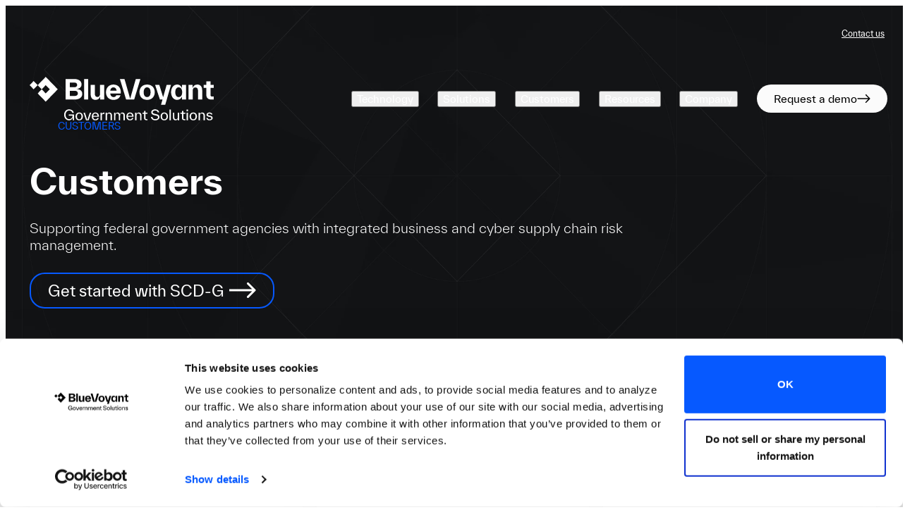

--- FILE ---
content_type: text/html
request_url: https://www.bluevoyantgov.com/customers
body_size: 13826
content:
<!doctype html>

                


<html lang="en">
    <head>
        <meta charset="utf-8">
        <meta name="viewport" content="width=device-width, initial-scale=1, shrink-to-fit=no">
        
        <link rel="icon" href="/media/favicon.ico">
        <link rel="icon" type="image/svg+xml" href="/media/favicon.svg" >
        <link rel="apple-touch-icon" href="/media/apple-touch-icon.png">

        <link rel="preload"
            href="/fonts/TWKEverett-Regular-web.woff2"
            as="font"
            type="font/woff2"
            crossorigin />
        <link rel="preload"
            href="/fonts/TWKEverett-Bold-web.woff2"
            as="font"
            type="font/woff2"
            crossorigin />
        <link rel="preload"
            href="/fonts/TWKEverett-Light-web.woff2"
            as="font"
            type="font/woff2"
            crossorigin />

            <link rel="preconnect" href="https://www.googletagmanager.com">
            <link rel="preconnect" href="https://www.google-analytics.com">

                    <!-- Google Tag Manager -->
            <script>(function(w,d,s,l,i){w[l]=w[l]||[];w[l].push({'gtm.start':
            new Date().getTime(),event:'gtm.js'});var f=d.getElementsByTagName(s)[0],
            j=d.createElement(s),dl=l!='dataLayer'?'&l='+l:'';j.async=true;j.src=
            'https://www.googletagmanager.com/gtm.js?id='+i+dl;f.parentNode.insertBefore(j,f);
            })(window,document,'script','dataLayer','GTM-P3S3XK4');</script>
            <!-- End Google Tag Manager -->
        

                <script type="module">!function(){const e=document.createElement("link").relList;if(!(e&&e.supports&&e.supports("modulepreload"))){for(const e of document.querySelectorAll('link[rel="modulepreload"]'))r(e);new MutationObserver((e=>{for(const o of e)if("childList"===o.type)for(const e of o.addedNodes)if("LINK"===e.tagName&&"modulepreload"===e.rel)r(e);else if(e.querySelectorAll)for(const o of e.querySelectorAll("link[rel=modulepreload]"))r(o)})).observe(document,{childList:!0,subtree:!0})}function r(e){if(e.ep)return;e.ep=!0;const r=function(e){const r={};return e.integrity&&(r.integrity=e.integrity),e.referrerpolicy&&(r.referrerPolicy=e.referrerpolicy),"use-credentials"===e.crossorigin?r.credentials="include":"anonymous"===e.crossorigin?r.credentials="omit":r.credentials="same-origin",r}(e);fetch(e.href,r)}}();</script>
<script type="module" src="/dist/main.d116e5ef.js" crossorigin onload="e=new CustomEvent(&#039;vite-script-loaded&#039;, {detail:{path: &#039;resources/js/main.js&#039;}});document.dispatchEvent(e);" integrity="sha384-YS44PQ2EOksBlW5blIumofeTVkZTbcby29Sc48p1r+1zqH36KYxeNg5b5g+7rC2x" 0='{"defer":true}'></script>
<link href="/dist/main.00c30953.css" rel="stylesheet">

                    
            <title>Customers | BlueVoyant</title><meta name="referrer" content="no-referrer-when-downgrade">
<meta name="robots" content="all">
<meta content="en_US" property="og:locale">
<meta content="BlueVoyant" property="og:site_name">
<meta content="website" property="og:type">
<meta content="https://www.bluevoyantgov.com/customers" property="og:url">
<meta content="Customers" property="og:title">
<meta content="https://s3.us-east-2.amazonaws.com/bluevoyant.com/prod/images/2025-Refresh/Gov/_1200x630_crop_center-center_82_none/bluevoyant-government-solutions.png?mtime=1761586816" property="og:image">
<meta content="1200" property="og:image:width">
<meta content="630" property="og:image:height">
<meta name="twitter:card" content="summary_large_image">
<meta name="twitter:creator" content="@">
<meta name="twitter:title" content="Customers">
<meta name="twitter:image" content="https://s3.us-east-2.amazonaws.com/bluevoyant.com/prod/images/2025-Refresh/Gov/_1200x630_crop_center-center_82_none/bluevoyant-government-solutions.png?mtime=1761586816">
<meta name="twitter:image:width" content="800">
<meta name="twitter:image:height" content="418">
<link href="https://www.bluevoyantgov.com/customers" rel="canonical">
<link href="https://www.bluevoyantgov.com/" rel="home">
<link type="text/plain" href="https://www.bluevoyantgov.com/humans.txt" rel="author"></head>
    <body class="" >
        <style>
            @font-face { 
                font-family: 'TWKEverett'; 
                src: url('/fonts/TWKEverett-Regular-web.woff2') format('woff2'); 
                font-weight: 400; 
                font-style: normal; 
                font-display: swap; 
            }
            @font-face { 
                font-family: 'TWKEverett'; 
                src: url('/fonts/TWKEverett-Bold-web.woff2') format('woff2'); 
                font-weight: 600; 
                font-style: normal; 
                font-display: swap; 
            }
            @font-face { 
                font-family: 'TWKEverett'; 
                src: url('/fonts/TWKEverett-Light-web.woff2') format('woff2'); 
                font-weight: 200; 
                font-style: normal; 
                font-display: swap; 
            }
        </style>
        
                    <!-- Google Tag Manager (noscript) -->
            <noscript><iframe src="https://www.googletagmanager.com/ns.html?id=GTM-P3S3XK4"
            height="0" width="0" style="display:none;visibility:hidden"></iframe></noscript>
            <!-- End Google Tag Manager (noscript) -->
                
        
        <div id="root">
            <div class="grid -container">
                <a href="#main-content" class="skip-link">Skip to main content</a>
            </div>

                        
            
            
                                        <main-nav logo-link="/" logo-site="govDefault" class="mainHeader" fixed-override=>
        <nav class="primaryNav__utilityNav">
        <ul class="primaryNav__utilityNavList">
                            <li class="primaryNav__utilityNavListItem">
                    <a class="primaryNav__utilityNavLink" href="https://www.bluevoyantgov.com/contact-us">Contact us</a>
                </li>
                    </ul>
    </nav>

        <nav ref="mainNav" class="primaryNav__nav">

                <ul class="primaryNav__list">

            
                                
                
                                        <li class="primaryNav__listItem -hasSingleColumnDropdown">

                                                        <bp-dropdown label-class="primaryNav__listItemLink" href="#"label="Technology" id="primaryNav-technology" v-cloak>
                                                                    <h4 class="primaryNav__columnHeading">Technology</h4>
                                                        
                                                                            <ul class="primaryNav__columnList">
                                                                                            <li class="primaryNav__columnListItem">
                                                    <a class="primaryNav__columnListLink" href="https://www.bluevoyantgov.com/product">BlueVoyant Supply Chain Defense for Government</a>
                                                </li>
                                                                                    </ul>
                                                                                 
                            </bp-dropdown>
                        </li>
                                
                                
                
                                        <li class="primaryNav__listItem -hasSingleColumnDropdown">

                                                        <bp-dropdown label-class="primaryNav__listItemLink" href="#"label="Solutions" id="primaryNav-solutions" v-cloak>
                                                                    <h4 class="primaryNav__columnHeading">Solutions</h4>
                                                        
                                                                            <ul class="primaryNav__columnList">
                                                                                            <li class="primaryNav__columnListItem">
                                                    <a class="primaryNav__columnListLink" href="https://www.bluevoyantgov.com/solutions/supply-chain-illumination-mapping">Supply Chain Illumination & Mapping</a>
                                                </li>
                                                                                            <li class="primaryNav__columnListItem">
                                                    <a class="primaryNav__columnListLink" href="https://www.bluevoyantgov.com/solutions/supply-chain-risk-monitoring">Supply Chain Risk Monitoring</a>
                                                </li>
                                                                                            <li class="primaryNav__columnListItem">
                                                    <a class="primaryNav__columnListLink" href="https://www.bluevoyantgov.com/solutions/supply-chain-risk-reduction">Supply Chain Risk Reduction</a>
                                                </li>
                                                                                            <li class="primaryNav__columnListItem">
                                                    <a class="primaryNav__columnListLink" href="https://www.bluevoyantgov.com/solutions/cmmc-nist-compliance-management">CMMC + NIST 800-171 Compliance Management</a>
                                                </li>
                                                                                            <li class="primaryNav__columnListItem">
                                                    <a class="primaryNav__columnListLink" href="https://www.bluevoyantgov.com/solutions">View All Solutions</a>
                                                </li>
                                                                                    </ul>
                                                                                 
                            </bp-dropdown>
                        </li>
                                
                                
                
                
                        <li class="primaryNav__listItem">

                                                        
                                                                                        
                            
                            <bp-dropdown full modifier="-thirds" label-class="primaryNav__listItemLink" href="#" label="Customers" id="primaryNav-customers" v-cloak>
                                                                                                                                                                                                                                    <div class="primaryNav__panelIntro" style="--bg-image: url('/assets/imager/imagess3/Gov/188925/federal-civilian-supply-chain-defense_6114283fa73de4b457f55bd48d171b7f.webp')">
                                    
                                    <div class="primaryNav__panelIntroHeaders">
                                        <h2 class="primaryNav__panelIntroHeadline">Customers</h2>
                                                                            </div>
                                                                            <p>We support federal government agencies with integrated business and cyber supply chain risk management.</p>
                                    
                                                                            <div class="primaryNav__ctas">
                                                                                            <a class="button -white" href="https://www.bluevoyantgov.com/customers">Explore Customers</a>
                                            
                                                                                                                                </div>
                                                                    </div>

                                                                
                                                                <simplebar data-simplebar-auto-hide="false" class="primaryNav__columns">
                                    
                                                                        
                                                                                <div class="primaryNav__panelColumn">
                                                                                                                                                                                                                                                                                                                                                                                <div class="primaryNav__columnGroup">

                                                                                                                        <h4 class="primaryNav__columnHeading ">By Industry</h4>
                                                        
                                                                                                                            <ul class="primaryNav__columnList">
                                                                                                                                            <li class="primaryNav__columnListItem">
                                                                            <a class="primaryNav__columnListLink" href="https://www.bluevoyantgov.com/customers/defense-and-defense-industrial-base">Defense & Defense Industrial Base</a>
                                                                        </li>
                                                                                                                                            <li class="primaryNav__columnListItem">
                                                                            <a class="primaryNav__columnListLink" href="https://www.bluevoyantgov.com/customers/intelligence">Intelligence</a>
                                                                        </li>
                                                                                                                                            <li class="primaryNav__columnListItem">
                                                                            <a class="primaryNav__columnListLink" href="https://www.bluevoyantgov.com/customers/federal-civilian">Federal Civilian</a>
                                                                        </li>
                                                                                                                                            <li class="primaryNav__columnListItem">
                                                                            <a class="primaryNav__columnListLink" href="https://www.bluevoyantgov.com/customers/state-local-tribal">State, Local, and Tribal</a>
                                                                        </li>
                                                                                                                                    </ul>
                                                                                                                    </div>
                                                                                                                                    </div>
                                    
                                                                                <div class="primaryNav__panelColumn">
                                                                                                                                                                                                                                                                                                                                                                                <div class="primaryNav__columnGroup">

                                                                                                                        <h4 class="primaryNav__columnHeading ">By Role</h4>
                                                        
                                                                                                                            <ul class="primaryNav__columnList">
                                                                                                                                            <li class="primaryNav__columnListItem">
                                                                            <a class="primaryNav__columnListLink" href="https://www.bluevoyantgov.com/customers/acquisition-program-management">Acquisition Program Management</a>
                                                                        </li>
                                                                                                                                            <li class="primaryNav__columnListItem">
                                                                            <a class="primaryNav__columnListLink" href="https://www.bluevoyantgov.com/customers/cybersecurity">Cybersecurity</a>
                                                                        </li>
                                                                                                                                            <li class="primaryNav__columnListItem">
                                                                            <a class="primaryNav__columnListLink" href="https://www.bluevoyantgov.com/customers/supply-chain-risk-management">Supply Chain Risk Management</a>
                                                                        </li>
                                                                                                                                    </ul>
                                                                                                                    </div>
                                                                                                                                    </div>
                                                                    </simplebar>
                            </bp-dropdown>
                        </li>

                                
                                
                
                                        <li class="primaryNav__listItem -hasSingleColumnDropdown">

                                                        <bp-dropdown label-class="primaryNav__listItemLink" href="#"label="Resources" id="primaryNav-resources" v-cloak>
                                                                    <h4 class="primaryNav__columnHeading">Resources</h4>
                                                        
                                                                            <ul class="primaryNav__columnList">
                                                                                            <li class="primaryNav__columnListItem">
                                                    <a class="primaryNav__columnListLink" href="https://www.bluevoyantgov.com/blog">Blogs</a>
                                                </li>
                                                                                            <li class="primaryNav__columnListItem">
                                                    <a class="primaryNav__columnListLink" href="/resources?page=1&amp;type=datasheet">Datasheets</a>
                                                </li>
                                                                                            <li class="primaryNav__columnListItem">
                                                    <a class="primaryNav__columnListLink" href="/resources?page=1&amp;type=ebook">eBooks</a>
                                                </li>
                                                                                            <li class="primaryNav__columnListItem">
                                                    <a class="primaryNav__columnListLink" href="/resources?page=1&amp;type=report">Reports</a>
                                                </li>
                                                                                            <li class="primaryNav__columnListItem">
                                                    <a class="primaryNav__columnListLink" href="/resources?page=1&amp;type=solution-briefs">Solution Briefs</a>
                                                </li>
                                                                                            <li class="primaryNav__columnListItem">
                                                    <a class="primaryNav__columnListLink" href="https://www.bluevoyantgov.com/webinars">Webinars</a>
                                                </li>
                                                                                            <li class="primaryNav__columnListItem">
                                                    <a class="primaryNav__columnListLink" href="https://www.bluevoyantgov.com/resources">View All Resources</a>
                                                </li>
                                                                                    </ul>
                                                                                 
                            </bp-dropdown>
                        </li>
                                
                                
                
                                        <li class="primaryNav__listItem -hasSingleColumnDropdown">

                                                        <bp-dropdown label-class="primaryNav__listItemLink" href="#"label="Company" id="primaryNav-company" v-cloak>
                                                                    <h4 class="primaryNav__columnHeading">Company</h4>
                                                        
                                                                            <ul class="primaryNav__columnList">
                                                                                            <li class="primaryNav__columnListItem">
                                                    <a class="primaryNav__columnListLink" href="https://www.bluevoyantgov.com/company">About</a>
                                                </li>
                                                                                            <li class="primaryNav__columnListItem">
                                                    <a class="primaryNav__columnListLink" href="https://www.bluevoyantgov.com/company/team">Team</a>
                                                </li>
                                                                                            <li class="primaryNav__columnListItem">
                                                    <a class="primaryNav__columnListLink" href="https://www.bluevoyantgov.com/company/careers">Careers</a>
                                                </li>
                                                                                            <li class="primaryNav__columnListItem">
                                                    <a class="primaryNav__columnListLink" href="https://www.bluevoyantgov.com/company/press-releases">Press Releases</a>
                                                </li>
                                                                                            <li class="primaryNav__columnListItem">
                                                    <a class="primaryNav__columnListLink" href="https://www.bluevoyantgov.com/company/events">Events</a>
                                                </li>
                                                                                            <li class="primaryNav__columnListItem">
                                                    <a class="primaryNav__columnListLink" href="https://www.bluevoyantgov.com/company/contracts">Contracts</a>
                                                </li>
                                                                                    </ul>
                                                                                 
                            </bp-dropdown>
                        </li>
                                            <li class="primaryNav__listItemButtonWrapper">
                                <a href="https://www.bluevoyantgov.com/request-a-demo" class="button -cobaltHover">
                    Request a demo
                    <svg xmlns="http://www.w3.org/2000/svg" width="19" height="12" fill="none"><path fill="currentColor" d="M12.086 11.778a.718.718 0 0 0 1.034 0l5.168-5.308a.75.75 0 0 0 .211-.596.767.767 0 0 0-.211-.466l-.003-.003-5.05-5.187a.717.717 0 0 0-1.034 0 .765.765 0 0 0 0 1.062l3.806 3.908H1.233a.741.741 0 0 0-.731.75c0 .415.327.752.73.752h14.775l-3.92 4.026a.765.765 0 0 0 0 1.062Z"/></svg>
                </a>
            </li>
        </ul>
    </nav>
</main-nav>                <mobile-nav title="Example Menu" logo-site="govDefault" class="grid mobileNav__grid">
    <template #main>
        <ul class="mobileNav__list">
                            <li class="mobileNav__listItem">
                    <span class="mobileNav__listItemLink">Technology</span>
                                                                <ul class="mobileNav__list">
                                                                                                           
                                                                                                                                    <li class="mobileNav__listItem">
                                                    <a class="mobileNav__listItemLink" href="https://www.bluevoyantgov.com/product">BlueVoyant Supply Chain Defense for Government</a>
                                                </li>
                                                                                                                                                                                </ul>
                                    </li>
                            <li class="mobileNav__listItem">
                    <span class="mobileNav__listItemLink">Solutions</span>
                                                                <ul class="mobileNav__list">
                                                                                                           
                                                                                                                                    <li class="mobileNav__listItem">
                                                    <a class="mobileNav__listItemLink" href="https://www.bluevoyantgov.com/solutions/supply-chain-illumination-mapping">Supply Chain Illumination & Mapping</a>
                                                </li>
                                                                                            <li class="mobileNav__listItem">
                                                    <a class="mobileNav__listItemLink" href="https://www.bluevoyantgov.com/solutions/supply-chain-risk-monitoring">Supply Chain Risk Monitoring</a>
                                                </li>
                                                                                            <li class="mobileNav__listItem">
                                                    <a class="mobileNav__listItemLink" href="https://www.bluevoyantgov.com/solutions/supply-chain-risk-reduction">Supply Chain Risk Reduction</a>
                                                </li>
                                                                                            <li class="mobileNav__listItem">
                                                    <a class="mobileNav__listItemLink" href="https://www.bluevoyantgov.com/solutions/cmmc-nist-compliance-management">CMMC + NIST 800-171 Compliance Management</a>
                                                </li>
                                                                                            <li class="mobileNav__listItem">
                                                    <a class="mobileNav__listItemLink" href="https://www.bluevoyantgov.com/solutions">View All Solutions</a>
                                                </li>
                                                                                                                                                                                </ul>
                                    </li>
                            <li class="mobileNav__listItem">
                    <span class="mobileNav__listItemLink">Customers</span>
                                                                <ul class="mobileNav__list">
                                                                                            <li class="mobileNav__listItem">
                                    <section class="mobileNav__introPanel nopanel">
                                        <header class="mobileNav__panelIntroHeaders">
                                            
                                            <h3 class="mobileNav__panelIntroHeadline">Customers</h3>
                                                                                    </header>
                                                                                    <p>We support federal government agencies with integrated business and cyber supply chain risk management.</p>
                                                                                
                                    </section>
                                </li>
                                                                                                                                                                                                                            
                                            
                                                                                            <li class="mobileNav__listItem ">
                                                                                                                <span class="mobileNav__listItemLink">By Industry</span>
                                                            
                                                    
                                                        

                                                                                                        
                                                                                                                                                                    
                                                                                                            <ul class="mobileNav__list">
                                                                                                                            <li class="mobileNav__listItem">
                                                                    <a class="mobileNav__listItemLink" href="https://www.bluevoyantgov.com/customers/defense-and-defense-industrial-base">Defense & Defense Industrial Base</a>
                                                                </li>
                                                                                                                            <li class="mobileNav__listItem">
                                                                    <a class="mobileNav__listItemLink" href="https://www.bluevoyantgov.com/customers/intelligence">Intelligence</a>
                                                                </li>
                                                                                                                            <li class="mobileNav__listItem">
                                                                    <a class="mobileNav__listItemLink" href="https://www.bluevoyantgov.com/customers/federal-civilian">Federal Civilian</a>
                                                                </li>
                                                                                                                            <li class="mobileNav__listItem">
                                                                    <a class="mobileNav__listItemLink" href="https://www.bluevoyantgov.com/customers/state-local-tribal">State, Local, and Tribal</a>
                                                                </li>
                                                                                                                                                                                </ul>
                                                                                                    </li>
                                                                                                                                                                                                                                                        
                                            
                                                                                            <li class="mobileNav__listItem ">
                                                                                                                <span class="mobileNav__listItemLink">By Role</span>
                                                            
                                                    
                                                        

                                                                                                        
                                                                                                            <ul class="mobileNav__list">
                                                                                                                            <li class="mobileNav__listItem">
                                                                    <a class="mobileNav__listItemLink" href="https://www.bluevoyantgov.com/customers/acquisition-program-management">Acquisition Program Management</a>
                                                                </li>
                                                                                                                            <li class="mobileNav__listItem">
                                                                    <a class="mobileNav__listItemLink" href="https://www.bluevoyantgov.com/customers/cybersecurity">Cybersecurity</a>
                                                                </li>
                                                                                                                            <li class="mobileNav__listItem">
                                                                    <a class="mobileNav__listItemLink" href="https://www.bluevoyantgov.com/customers/supply-chain-risk-management">Supply Chain Risk Management</a>
                                                                </li>
                                                                                                                                                                                </ul>
                                                                                                    </li>
                                                                                                                                                                                </ul>
                                    </li>
                            <li class="mobileNav__listItem">
                    <span class="mobileNav__listItemLink">Resources</span>
                                                                <ul class="mobileNav__list">
                                                                                                           
                                                                                                                                    <li class="mobileNav__listItem">
                                                    <a class="mobileNav__listItemLink" href="https://www.bluevoyantgov.com/blog">Blogs</a>
                                                </li>
                                                                                            <li class="mobileNav__listItem">
                                                    <a class="mobileNav__listItemLink" href="/resources?page=1&amp;type=datasheet">Datasheets</a>
                                                </li>
                                                                                            <li class="mobileNav__listItem">
                                                    <a class="mobileNav__listItemLink" href="/resources?page=1&amp;type=ebook">eBooks</a>
                                                </li>
                                                                                            <li class="mobileNav__listItem">
                                                    <a class="mobileNav__listItemLink" href="/resources?page=1&amp;type=report">Reports</a>
                                                </li>
                                                                                            <li class="mobileNav__listItem">
                                                    <a class="mobileNav__listItemLink" href="/resources?page=1&amp;type=solution-briefs">Solution Briefs</a>
                                                </li>
                                                                                            <li class="mobileNav__listItem">
                                                    <a class="mobileNav__listItemLink" href="https://www.bluevoyantgov.com/webinars">Webinars</a>
                                                </li>
                                                                                            <li class="mobileNav__listItem">
                                                    <a class="mobileNav__listItemLink" href="https://www.bluevoyantgov.com/resources">View All Resources</a>
                                                </li>
                                                                                                                                                                                </ul>
                                    </li>
                            <li class="mobileNav__listItem">
                    <span class="mobileNav__listItemLink">Company</span>
                                                                <ul class="mobileNav__list">
                                                                                                           
                                                                                                                                    <li class="mobileNav__listItem">
                                                    <a class="mobileNav__listItemLink" href="https://www.bluevoyantgov.com/company">About</a>
                                                </li>
                                                                                            <li class="mobileNav__listItem">
                                                    <a class="mobileNav__listItemLink" href="https://www.bluevoyantgov.com/company/team">Team</a>
                                                </li>
                                                                                            <li class="mobileNav__listItem">
                                                    <a class="mobileNav__listItemLink" href="https://www.bluevoyantgov.com/company/careers">Careers</a>
                                                </li>
                                                                                            <li class="mobileNav__listItem">
                                                    <a class="mobileNav__listItemLink" href="https://www.bluevoyantgov.com/company/press-releases">Press Releases</a>
                                                </li>
                                                                                            <li class="mobileNav__listItem">
                                                    <a class="mobileNav__listItemLink" href="https://www.bluevoyantgov.com/company/events">Events</a>
                                                </li>
                                                                                            <li class="mobileNav__listItem">
                                                    <a class="mobileNav__listItemLink" href="https://www.bluevoyantgov.com/company/contracts">Contracts</a>
                                                </li>
                                                                                                                                                                                </ul>
                                    </li>
                    </ul>
    </template>
    <template #utility>
        <ul class="mobileNav__utilityNavList">
                                    <li class="mobileNav__utilityNavListItem">
                        <a class="mobileNav__utilityNavLink" href="https://www.bluevoyantgov.com/contact-us">Contact us</a>
                    </li>
                                <li class="mobileNav__utilityNavButton">
                    <a class="button -outline-white -full" href="https://www.bluevoyantgov.com/request-a-demo">Request a demo</a>
                </li>
            </ul>
    </template>
</mobile-nav>
<header v-cloak class="mobileNav__header -placeholder">
        <div class="mobileNav__logo">
        <a href="/"><svg xmlns="http://www.w3.org/2000/svg" viewBox="15 13 200 45" width="100%" height="70px" style="fill:white;"><defs></defs><g id="Layer_1-2"><g><g><path class="cls-2" d="M26.12,28.36c2.07-.25,3.6-1.28,3.6-3.27s-1.55-3.83-5.32-3.83h-5.99v14.55h6.05c3.77,0,5.76-1.53,5.76-4.06,0-2.18-1.61-3.25-4.1-3.39m-4.69-4.58h3.08c1.32,0,2.09,.56,2.09,1.67s-.77,1.63-2.09,1.63h-3.08v-3.29Zm3.22,9.5h-3.22v-3.68h3.22c1.63,0,2.45,.67,2.45,1.84s-.82,1.84-2.45,1.84"/><path class="cls-2" d="M42.83,31.33c0,1.78-.63,2.66-1.86,2.66s-1.88-.82-1.88-2.62v-5.95h-2.93v6.59c0,2.3,1.01,4.04,3.43,4.04,1.82,0,2.8-1.03,3.27-2.28v2.05h2.89v-10.4h-2.93v5.92Z"/><rect class="cls-2" x="31.52" y="21.26" width="2.93" height="14.55"/><path class="cls-2" d="M122.4,33.67c-.84,0-1.28-.27-1.28-1.17v-4.94h2.28v-2.14h-2.28v-2.45h-2.93v2.45h-1.93v2.14h1.93v5.17c0,2.07,1.53,3.08,3.58,3.08h1.65v-2.14h-1.01Z"/><path class="cls-2" d="M111.77,25.18c-1.82,0-2.83,1.05-3.31,2.35v-2.12h-2.91v10.4h2.93v-5.92c0-1.84,.71-2.66,1.92-2.66s1.91,.82,1.91,2.62v5.95h2.93v-6.59c0-2.3-1.03-4.04-3.47-4.04"/><path class="cls-2" d="M76.19,25.18c-3.33,0-5.42,2.24-5.42,5.44s2.09,5.42,5.42,5.42,5.42-2.24,5.42-5.42-2.09-5.44-5.42-5.44m0,8.86c-1.59,0-2.43-1.32-2.43-3.43s.84-3.45,2.43-3.45,2.43,1.32,2.43,3.45-.84,3.43-2.43,3.43"/><path class="cls-2" d="M100.91,27.79c-.44-1.36-1.61-2.6-3.45-2.6-2.57,0-4.29,2.32-4.29,5.44s1.72,5.42,4.29,5.42c1.61,0,2.89-.98,3.45-2.34v2.11h2.89v-10.4h-2.89v2.37Zm-2.34,6.26c-1.59,0-2.41-1.32-2.41-3.43s.82-3.45,2.41-3.45,2.45,1.32,2.45,3.45-.86,3.43-2.45,3.43"/><polygon class="cls-2" points="87.54 34.14 84.81 25.41 81.86 25.41 85.25 35.81 87.08 35.81 86.01 39.56 89.02 39.56 93.12 25.41 90.03 25.41 87.54 34.14"/><path class="cls-2" d="M52.31,25.18c-3.16,0-5.29,2.22-5.29,5.42s2.05,5.44,5.29,5.44c2.49,0,4.33-1.11,5.02-3.31h-2.95c-.36,.84-.92,1.32-2.05,1.32-1.21,0-2.11-.82-2.32-2.57h7.49c.04-.29,.06-.58,.06-.82,0-3.27-2.03-5.48-5.25-5.48m-2.28,4.35c.25-1.63,1.11-2.35,2.28-2.35,1.23,0,2.11,.88,2.26,2.35h-4.54Z"/><polygon class="cls-2" points="68.17 21.26 64.17 35.23 60.15 21.26 56.9 21.26 61.3 35.81 67.01 35.81 71.43 21.26 68.17 21.26"/></g><g><path class="cls-2" d="M20.61,47.33h3.74v4.08h-.88v-1.91c-.31,1.03-1.12,2.02-2.65,2.02-1.96,0-3.48-1.57-3.48-3.9s1.47-3.9,3.56-3.9c1.76,0,2.95,.94,3.34,2.45h-1.05c-.34-.96-1.09-1.6-2.29-1.6-1.5,0-2.51,1.25-2.51,3.05s1.03,3.05,2.55,3.05c1.38,0,2.37-.87,2.4-2.44h-2.73v-.9Z"/><path class="cls-2" d="M25.43,48.73c0-1.65,1.02-2.78,2.6-2.78s2.59,1.13,2.59,2.78-1.01,2.78-2.59,2.78-2.6-1.13-2.6-2.78Zm4.19,0c0-1.26-.58-2.06-1.59-2.06s-1.6,.81-1.6,2.06,.59,2.06,1.6,2.06,1.59-.81,1.59-2.06Z"/><path class="cls-2" d="M35.53,46.06h1l-1.78,5.34h-1.9l-1.78-5.34h1l1.74,5.29,1.73-5.29Z"/><path class="cls-2" d="M41.99,49.02h-4.04c.08,1.16,.67,1.77,1.55,1.77,.78,0,1.19-.36,1.38-.96h1c-.31,1.14-1.18,1.67-2.38,1.67-1.61,0-2.54-1.18-2.54-2.78s.95-2.78,2.53-2.78c1.49,0,2.51,1.06,2.51,2.7,0,.1-.01,.24-.02,.37Zm-4.03-.74h3.05c-.06-.96-.64-1.61-1.51-1.61s-1.41,.55-1.53,1.61Z"/><path class="cls-2" d="M44.12,47.21c.24-.75,.77-1.25,1.75-1.25v.97h-.3c-.98,0-1.46,.31-1.46,1.26v3.22h-.98v-5.34h.98v1.15Z"/><path class="cls-2" d="M51.29,48.07v3.33h-.98v-3.18c0-1.09-.5-1.55-1.28-1.55s-1.28,.48-1.28,1.57v3.16h-.98v-5.34h.98v1.09c.24-.63,.76-1.2,1.67-1.2,1.21,0,1.85,.93,1.85,2.12Z"/><path class="cls-2" d="M60.42,48.07v3.33h-.98v-3.18c0-1.08-.42-1.55-1.2-1.55s-1.2,.48-1.2,1.57v3.16h-.98v-3.18c0-1.08-.42-1.55-1.2-1.55s-1.2,.48-1.2,1.57v3.16h-.98v-5.34h.98v1.09c.24-.64,.72-1.2,1.59-1.2s1.48,.65,1.67,1.33c.22-.65,.74-1.33,1.69-1.33,1.17,0,1.77,.89,1.77,2.12Z"/><path class="cls-2" d="M66.53,49.02h-4.04c.08,1.16,.67,1.77,1.55,1.77,.78,0,1.19-.36,1.38-.96h1c-.31,1.14-1.18,1.67-2.38,1.67-1.61,0-2.54-1.18-2.54-2.78s.95-2.78,2.53-2.78c1.49,0,2.51,1.06,2.51,2.7,0,.1-.01,.24-.02,.37Zm-4.03-.74h3.05c-.06-.96-.64-1.61-1.51-1.61s-1.41,.55-1.53,1.61Z"/><path class="cls-2" d="M72.2,48.07v3.33h-.98v-3.18c0-1.09-.5-1.55-1.28-1.55s-1.28,.48-1.28,1.57v3.16h-.98v-5.34h.98v1.09c.24-.63,.76-1.2,1.67-1.2,1.21,0,1.85,.93,1.85,2.12Z"/><path class="cls-2" d="M76.36,50.66v.74h-.7c-.93,0-1.65-.45-1.65-1.46v-3.14h-1.13v-.74h1.13v-1.27h.98v1.27h1.35v.74h-1.35v3.14c0,.57,.29,.73,.78,.73h.6Z"/><path class="cls-2" d="M78.87,49.12h1.05c.14,1.03,.93,1.54,1.94,1.54,1.33,0,2.06-.56,2.06-1.34,0-.83-.61-1.03-1.82-1.3l-.95-.21c-1.19-.26-2.04-.86-2.04-1.99,0-1.21,1.21-2.1,2.73-2.1s2.68,.84,2.9,2.08h-1.05c-.24-.87-.94-1.24-1.85-1.24s-1.71,.46-1.71,1.16,.49,.96,1.65,1.22l.95,.21c1.52,.34,2.21,.88,2.21,2.06,0,1.36-1.23,2.3-3.08,2.3-1.6,0-2.76-.91-2.99-2.39Z"/><path class="cls-2" d="M85.75,48.73c0-1.65,1.02-2.78,2.6-2.78s2.59,1.13,2.59,2.78-1.01,2.78-2.59,2.78-2.6-1.13-2.6-2.78Zm4.19,0c0-1.26-.58-2.06-1.59-2.06s-1.6,.81-1.6,2.06,.59,2.06,1.6,2.06,1.59-.81,1.59-2.06Z"/><path class="cls-2" d="M92.08,51.4v-7.57h.98v7.57h-.98Z"/><path class="cls-2" d="M97.95,46.06h.98v5.34h-.98v-1.07c-.23,.61-.76,1.18-1.64,1.18-1.21,0-1.83-.93-1.83-2.12v-3.33h.98v3.18c0,1.08,.48,1.55,1.25,1.55s1.25-.49,1.25-1.57v-3.16Z"/><path class="cls-2" d="M103.23,50.66v.74h-.7c-.93,0-1.65-.45-1.65-1.46v-3.14h-1.13v-.74h1.13v-1.27h.98v1.27h1.36v.74h-1.36v3.14c0,.57,.29,.73,.78,.73h.6Z"/><path class="cls-2" d="M104.15,45.14v-1.31h1.06v1.31h-1.06Zm.04,6.26v-5.34h.98v5.34h-.98Z"/><path class="cls-2" d="M106.31,48.73c0-1.65,1.02-2.78,2.6-2.78s2.59,1.13,2.59,2.78-1.01,2.78-2.59,2.78-2.6-1.13-2.6-2.78Zm4.19,0c0-1.26-.58-2.06-1.59-2.06s-1.6,.81-1.6,2.06,.59,2.06,1.6,2.06,1.59-.81,1.59-2.06Z"/><path class="cls-2" d="M117.14,48.07v3.33h-.98v-3.18c0-1.09-.5-1.55-1.28-1.55s-1.28,.48-1.28,1.57v3.16h-.98v-5.34h.98v1.09c.24-.63,.76-1.2,1.67-1.2,1.21,0,1.85,.93,1.85,2.12Z"/><path class="cls-2" d="M118.15,49.84h1c.15,.76,.73,.96,1.27,.96,.84,0,1.26-.32,1.26-.81s-.28-.71-1.08-.88l-.75-.16c-.93-.2-1.56-.62-1.56-1.43,0-.95,.94-1.56,2.1-1.56,1.04,0,1.92,.48,2.16,1.44h-1c-.15-.47-.65-.73-1.17-.73-.58,0-1.14,.27-1.14,.75,0,.43,.35,.58,1.07,.73l.75,.16c1.12,.24,1.57,.74,1.57,1.56,0,1.03-.92,1.64-2.23,1.64-1.19,0-2.11-.58-2.26-1.67Z"/></g></g></g></svg>
        </a>
    </div>
        <button class="mobileNav__button -open">
        <svg xmlns="http://www.w3.org/2000/svg" width="27" height="18" viewBox="0 0 27 18">
            <path id="_Color" data-name="" d="M27,18H0V15H27v3Zm0-7.5H0v-3H27v3ZM27,3H0V0H27V3Z" fill="#fff"/>
        </svg>
        <span class="sr-only">Menu Placeholder</span>
    </button>
</header>
            
            <main id="main-content" role="main">

                            
                
            
        
                                            
                
                                
        
        
        
        
        
        
        
                                                                    

        


    


        
<section class="hero -simple " style="--bg-image: url(/assets/imager/media/backgrounds/internal-hero-image_88c5ea645f192e0055b6cb01edec1306.webp)">
    <div class="grid hero__grid ">
        <div class="hero__textWrapper">
                                                        <nav class="breadcrumbs" aria-label="breadcrumb">
                            <ol class="breadcrumbs__list">
                                                                <li aria-current="page" class="breadcrumbs__item -active">
                                    Customers
                                </li>
                            </ol>
                        </nav>
                    
                                
                        <h1 class="hero__headline ">Customers</h1>
                    
                    
                                                                        <div class="hero__text">
                                <p dir="ltr">Supporting federal government agencies with integrated business and cyber supply chain risk management.</p>
                            </div>
                                                                
                                            <div class="hero__ctas">
                                                                                                                                
                                                                                                
                                <a href="https://www.bluevoyantgov.com/product"  class="button -adaptive -withArrow -large ">Get started with SCD-G</a>
                                                    </div>
                                        </div>

            </div>

    
    </section>    
    <section class="layer -reducedPadding -lightGray" ><div class="simpleCards"><div class="simpleCards__grid grid"><div class="simpleCards__cards"><div class="simpleCard"><a href="https://www.bluevoyantgov.com/customers/defense-and-defense-industrial-base"  class="simpleCard__title">
                                        Defense &amp; Defense Industrial Base
                                    </a><div class="simpleCard__textWrapper"><p>Ensure on-time official programs delivery with automated and scalable risk management and mitigation. </p><div class="simpleCard__action"><a href="https://www.bluevoyantgov.com/customers/defense-and-defense-industrial-base"  class="button -outline -withArrow">Learn more</a></div></div></div><div class="simpleCard"><a href="https://www.bluevoyantgov.com/customers/intelligence"  class="simpleCard__title">
                                        Intelligence
                                    </a><div class="simpleCard__textWrapper"><p>Persistently monitor critical infrastructure and security programs highly susceptible to foreign influence and other malign threats.</p><div class="simpleCard__action"><a href="https://www.bluevoyantgov.com/customers/intelligence"  class="button -outline -withArrow">Learn more</a></div></div></div><div class="simpleCard"><a href="https://www.bluevoyantgov.com/customers/federal-civilian"  class="simpleCard__title">
                                        Federal Civilian
                                    </a><div class="simpleCard__textWrapper"><p>Empower better government procurement decisions with deeper insights into vendors and market trends.</p><div class="simpleCard__action"><a href="https://www.bluevoyantgov.com/customers/federal-civilian"  class="button -outline -withArrow">Federal Civilian</a></div></div></div></div></div></div></section><section class="layer" ><div class="grid"><div class="headerWithIntro__intro"><div class="rte"><p dir="ltr"><br /></p></div></div><ul class="staggeredTextAndMedia__list"><li class="staggeredTextAndMedia__listItem"><article class="staggeredTextAndMedia__article"><h3 class="staggeredTextAndMedia__articleTitle">Defense &amp; Defense Industrial Base</h3><div class="rte"><p dir="ltr">Ensure on-time official programs delivery with automated and scalable risk management and mitigation. <br /></p></div><div class="staggeredTextAndMedia__ctas"><a class="button -primary" href="https://www.bluevoyantgov.com/customers/defense-and-defense-industrial-base" >Learn how</a></div></article><div class="staggeredTextAndMedia__mediaWrapper"><picture class=""><source data-sizes="auto" data-srcset="/assets/imager/imagess3/Solutions-Icons/264729/government-cyber-solutions_a6ff35fd0a5149981af95ef99f9aef92.webp 200w, /assets/imager/imagess3/Solutions-Icons/264729/government-cyber-solutions_1faf456a1ff343e3423e6ad7b3a300c8.webp 400w, /assets/imager/imagess3/Solutions-Icons/264729/government-cyber-solutions_a2302d762b994d08a158b6d8e2f4f069.webp 600w, /assets/imager/imagess3/Solutions-Icons/264729/government-cyber-solutions_a58f6ace474539ca02e17f3d7c4b057b.webp 800w" type="image/webp" alt="Government cyber solutions" /><img
            alt="Government cyber solutions"
                            src='data:image/svg+xml;utf8,<svg xmlns="http://www.w3.org/2000/svg" height="1600" width="1600"></svg>'
                class="lazyload staggeredTextAndMedia__media"
                data-sizes="auto"
                                    data-srcset="/assets/imager/imagess3/Solutions-Icons/264729/government-cyber-solutions_a6ff35fd0a5149981af95ef99f9aef92.png 200w, /assets/imager/imagess3/Solutions-Icons/264729/government-cyber-solutions_1faf456a1ff343e3423e6ad7b3a300c8.png 400w, /assets/imager/imagess3/Solutions-Icons/264729/government-cyber-solutions_a2302d762b994d08a158b6d8e2f4f069.png 600w, /assets/imager/imagess3/Solutions-Icons/264729/government-cyber-solutions_a58f6ace474539ca02e17f3d7c4b057b.png 800w"
                                    /></picture></div></li><li class="staggeredTextAndMedia__listItem"><article class="staggeredTextAndMedia__article"><h3 class="staggeredTextAndMedia__articleTitle">Intelligence</h3><div class="rte"><p dir="ltr">Persistently monitor critical infrastructure and security programs highly susceptible to foreign influence and other malign threats.<br /></p></div><div class="staggeredTextAndMedia__ctas"><a class="button -primary" href="https://www.bluevoyantgov.com/customers/intelligence" >Learn how</a></div></article><div class="staggeredTextAndMedia__mediaWrapper"><picture class=""><source data-sizes="auto" data-srcset="/assets/imager/imagess3/Solutions-Icons/297665/third-party-cyber-risk_a6ff35fd0a5149981af95ef99f9aef92.webp 200w, /assets/imager/imagess3/Solutions-Icons/297665/third-party-cyber-risk_1faf456a1ff343e3423e6ad7b3a300c8.webp 400w, /assets/imager/imagess3/Solutions-Icons/297665/third-party-cyber-risk_a2302d762b994d08a158b6d8e2f4f069.webp 600w, /assets/imager/imagess3/Solutions-Icons/297665/third-party-cyber-risk_a58f6ace474539ca02e17f3d7c4b057b.webp 800w" type="image/webp" alt="Third party cyber risk" /><img
            alt="Third party cyber risk"
                            src='data:image/svg+xml;utf8,<svg xmlns="http://www.w3.org/2000/svg" height="1600" width="1600"></svg>'
                class="lazyload staggeredTextAndMedia__media"
                data-sizes="auto"
                                    data-srcset="/assets/imager/imagess3/Solutions-Icons/297665/third-party-cyber-risk_a6ff35fd0a5149981af95ef99f9aef92.png 200w, /assets/imager/imagess3/Solutions-Icons/297665/third-party-cyber-risk_1faf456a1ff343e3423e6ad7b3a300c8.png 400w, /assets/imager/imagess3/Solutions-Icons/297665/third-party-cyber-risk_a2302d762b994d08a158b6d8e2f4f069.png 600w, /assets/imager/imagess3/Solutions-Icons/297665/third-party-cyber-risk_a58f6ace474539ca02e17f3d7c4b057b.png 800w"
                                    /></picture></div></li><li class="staggeredTextAndMedia__listItem"><article class="staggeredTextAndMedia__article"><h3 class="staggeredTextAndMedia__articleTitle">Federal Civilian</h3><div class="rte"><p>Empower better government procurement decisions with deeper insights into vendors and market trends.</p></div><div class="staggeredTextAndMedia__ctas"><a class="button -primary" href="https://www.bluevoyantgov.com/customers/federal-civilian" >Learn how</a></div></article><div class="staggeredTextAndMedia__mediaWrapper"><picture class=""><source data-sizes="auto" data-srcset="/assets/imager/imagess3/Solutions-Icons/315924/vendor-supplier-cybersecurity_a6ff35fd0a5149981af95ef99f9aef92.webp 200w, /assets/imager/imagess3/Solutions-Icons/315924/vendor-supplier-cybersecurity_1faf456a1ff343e3423e6ad7b3a300c8.webp 400w, /assets/imager/imagess3/Solutions-Icons/315924/vendor-supplier-cybersecurity_a2302d762b994d08a158b6d8e2f4f069.webp 600w, /assets/imager/imagess3/Solutions-Icons/315924/vendor-supplier-cybersecurity_a58f6ace474539ca02e17f3d7c4b057b.webp 800w" type="image/webp" alt="Vendor supplier cybersecurity" /><img
            alt="Vendor supplier cybersecurity"
                            src='data:image/svg+xml;utf8,<svg xmlns="http://www.w3.org/2000/svg" height="1600" width="1600"></svg>'
                class="lazyload staggeredTextAndMedia__media"
                data-sizes="auto"
                                    data-srcset="/assets/imager/imagess3/Solutions-Icons/315924/vendor-supplier-cybersecurity_a6ff35fd0a5149981af95ef99f9aef92.png 200w, /assets/imager/imagess3/Solutions-Icons/315924/vendor-supplier-cybersecurity_1faf456a1ff343e3423e6ad7b3a300c8.png 400w, /assets/imager/imagess3/Solutions-Icons/315924/vendor-supplier-cybersecurity_a2302d762b994d08a158b6d8e2f4f069.png 600w, /assets/imager/imagess3/Solutions-Icons/315924/vendor-supplier-cybersecurity_a58f6ace474539ca02e17f3d7c4b057b.png 800w"
                                    /></picture></div></li></ul></div></section><section class="layer -multiply-transparent -lightGray" ><div class="grid mediaWithText__grid -transparent -mediaLeft"><h3 class="mediaWithText__heading">Your mission is our mission</h3><div v-animate class="mediaWithText__textWrapper"><div class="mediaWithText__text"><p>BlueVoyant Government Solutions brings more than technology to the table. We pair proprietary data science and analytics with frontline subject matter expertise to deliver tangible outcomes for our customers.</p></div></div><div class="mediaWithText__mediaWrapper "><picture class="mediaWithText__picture"><source data-sizes="auto" data-srcset="/assets/imager/imagess3/Gov/356290/bv-gov-customers-logo-grid-3_b93db732e999b68c58c1a831bc1d252a.webp 250w, /assets/imager/imagess3/Gov/356290/bv-gov-customers-logo-grid-3_7a250f3f383b5fd92978650952d0b21e.webp 450w, /assets/imager/imagess3/Gov/356290/bv-gov-customers-logo-grid-3_0102e8d7371a592346060c111d3845ee.webp 650w, /assets/imager/imagess3/Gov/356290/bv-gov-customers-logo-grid-3_4733965045f9d89e4c8d28f81538aeb8.webp 850w" type="image/webp" alt="Bv gov customers logo grid 3" /><img
            alt="Bv gov customers logo grid 3"
                            src='data:image/svg+xml;utf8,<svg xmlns="http://www.w3.org/2000/svg" height="792" width="964"></svg>'
                class="lazyload mediaWithText__image"
                data-sizes="auto"
                                    data-srcset="/assets/imager/imagess3/Gov/356290/bv-gov-customers-logo-grid-3_b93db732e999b68c58c1a831bc1d252a.png 250w, /assets/imager/imagess3/Gov/356290/bv-gov-customers-logo-grid-3_7a250f3f383b5fd92978650952d0b21e.png 450w, /assets/imager/imagess3/Gov/356290/bv-gov-customers-logo-grid-3_0102e8d7371a592346060c111d3845ee.png 650w, /assets/imager/imagess3/Gov/356290/bv-gov-customers-logo-grid-3_4733965045f9d89e4c8d28f81538aeb8.png 850w"
                                    /></picture></div></div></section><section class="layer -lightGray" ><div class="grid companyGrid__grid"><div class="companyGrid__contentWrapper -cropLinesAll -lightBg headerWithIntro -equalColumns" style="row-gap: var(--spacer-sm);"><header class="headerWithIntro__header"><h2 class="headerWithIntro__heading">Who We Serve</h2></header><div class="headerWithIntro__intro"><div class="rte"><p>Supporting every stage of government supply chain risk management</p></div></div><div class="companyGrid__divider"></div><div class="companyGrid__container"><article class="companyGrid__card"><div class="companyGrid__cardMedia"><picture class=""><source data-sizes="auto" data-srcset="/assets/imager/imagess3/2025-Refresh/Gov/357139/bluevoyant-government-security-solutions_061a69bc02f3824310e41fd32af18c61.webp 400w, /assets/imager/imagess3/2025-Refresh/Gov/357139/bluevoyant-government-security-solutions_33f6ac8a337325f831229c8af6b29e53.webp 600w, /assets/imager/imagess3/2025-Refresh/Gov/357139/bluevoyant-government-security-solutions_1bff8dc0820f58c860c8d700016b59c5.webp 800w" type="image/webp" alt="Bluevoyant government security solutions" /><img
            alt="Bluevoyant government security solutions"
                            src='data:image/svg+xml;utf8,<svg xmlns="http://www.w3.org/2000/svg" height="2880" width="5120"></svg>'
                class="lazyload companyGrid__cardImage"
                data-sizes="auto"
                                    data-srcset="/assets/imager/imagess3/2025-Refresh/Gov/357139/bluevoyant-government-security-solutions_061a69bc02f3824310e41fd32af18c61.jpeg 400w, /assets/imager/imagess3/2025-Refresh/Gov/357139/bluevoyant-government-security-solutions_33f6ac8a337325f831229c8af6b29e53.jpeg 600w, /assets/imager/imagess3/2025-Refresh/Gov/357139/bluevoyant-government-security-solutions_1bff8dc0820f58c860c8d700016b59c5.jpeg 800w"
                                    /></picture></div><div class="companyGrid__cardContent"><h3 class="companyGrid__cardTitle">Acquisition Program Management</h3><div class="companyGrid__cardText rte"><p>More rigorous security and compliance expectations for third parties threaten the speed of procurement life cycles. BlueVoyant automates previously time-intensive workflows at scale.</p></div><div class="companyGrid__cardCta"><a class="button -outline -withArrow" href="https://www.bluevoyantgov.com/customers/acquisition-program-management" >Learn more</a></div></div></article><article class="companyGrid__card"><div class="companyGrid__cardMedia"><picture class=""><source data-sizes="auto" data-srcset="/assets/imager/imagess3/2025-Refresh/Gov/358561/bluevoyant-government-cybersecurity-solutions_061a69bc02f3824310e41fd32af18c61.webp 400w, /assets/imager/imagess3/2025-Refresh/Gov/358561/bluevoyant-government-cybersecurity-solutions_33f6ac8a337325f831229c8af6b29e53.webp 600w, /assets/imager/imagess3/2025-Refresh/Gov/358561/bluevoyant-government-cybersecurity-solutions_1bff8dc0820f58c860c8d700016b59c5.webp 800w" type="image/webp" alt="Bluevoyant government cybersecurity solutions" /><img
            alt="Bluevoyant government cybersecurity solutions"
                            src='data:image/svg+xml;utf8,<svg xmlns="http://www.w3.org/2000/svg" height="3264" width="5824"></svg>'
                class="lazyload companyGrid__cardImage"
                data-sizes="auto"
                                    data-srcset="/assets/imager/imagess3/2025-Refresh/Gov/358561/bluevoyant-government-cybersecurity-solutions_061a69bc02f3824310e41fd32af18c61.jpeg 400w, /assets/imager/imagess3/2025-Refresh/Gov/358561/bluevoyant-government-cybersecurity-solutions_33f6ac8a337325f831229c8af6b29e53.jpeg 600w, /assets/imager/imagess3/2025-Refresh/Gov/358561/bluevoyant-government-cybersecurity-solutions_1bff8dc0820f58c860c8d700016b59c5.jpeg 800w"
                                    /></picture></div><div class="companyGrid__cardContent"><h3 class="companyGrid__cardTitle">Cybersecurity</h3><div class="companyGrid__cardText rte"><p>Third-party risk doesn’t occur in a vacuum. BlueVoyant provides a holistic picture of the emerging vulnerabilities in a government agency’s expanded attack surface.</p></div><div class="companyGrid__cardCta"><a class="button -outline -withArrow" href="https://www.bluevoyantgov.com/customers/cybersecurity" >Learn more</a></div></div></article><article class="companyGrid__card"><div class="companyGrid__cardMedia"><picture class=""><source data-sizes="auto" data-srcset="/assets/imager/imagess3/2025-Refresh/Gov/358565/supply-chain-risk-management_061a69bc02f3824310e41fd32af18c61.webp 400w, /assets/imager/imagess3/2025-Refresh/Gov/358565/supply-chain-risk-management_33f6ac8a337325f831229c8af6b29e53.webp 600w, /assets/imager/imagess3/2025-Refresh/Gov/358565/supply-chain-risk-management_1bff8dc0820f58c860c8d700016b59c5.webp 800w" type="image/webp" alt="Supply chain risk management" /><img
            alt="Supply chain risk management"
                            src='data:image/svg+xml;utf8,<svg xmlns="http://www.w3.org/2000/svg" height="3072" width="5472"></svg>'
                class="lazyload companyGrid__cardImage"
                data-sizes="auto"
                                    data-srcset="/assets/imager/imagess3/2025-Refresh/Gov/358565/supply-chain-risk-management_061a69bc02f3824310e41fd32af18c61.jpeg 400w, /assets/imager/imagess3/2025-Refresh/Gov/358565/supply-chain-risk-management_33f6ac8a337325f831229c8af6b29e53.jpeg 600w, /assets/imager/imagess3/2025-Refresh/Gov/358565/supply-chain-risk-management_1bff8dc0820f58c860c8d700016b59c5.jpeg 800w"
                                    /></picture></div><div class="companyGrid__cardContent"><h3 class="companyGrid__cardTitle">Supply Chain Risk Management</h3><div class="companyGrid__cardText rte"><p>Government agencies cannot defend against risks that they don’t know about. BlueVoyant delivers comprehensive risk awareness without delay.</p></div><div class="companyGrid__cardCta"><a class="button -outline -withArrow" href="https://www.bluevoyantgov.com/customers/supply-chain-risk-management" >Supply Chain Risk Management</a></div></div></article></div></div></div></section><section class="layer -neutral" ><div class="grid imageWithCallout__grid -obsidian -reverse"><div v-animate class="imageWithCallout__textWrapper"><div class="imageWithCallout__text"><h3 class="imageWithCallout__textHeader">Ready to defend your supply chain?</h3><div class="rte -dark"><p>BlueVoyant SCD-G uses machine learning-driven automation and human-led expertise to illuminate, validate, and remediate threats across complex supply chains.</p></div></div><div class="imageWithCallout__ctas"><a href="https://www.bluevoyantgov.com/contact-us"  class="button -white">Speak to our team</a></div></div><div v-animate class="imageWithCallout__imageWrapper"><picture class=""><source data-sizes="auto" data-srcset="/assets/imager/imagess3/Gov/192482/bluevoyant-government-solutions_adf7c3b5e394a231db1719f15aa1543c.webp 335w, /assets/imager/imagess3/Gov/192482/bluevoyant-government-solutions_742ff6a5899d8196ff8f34f9ce22969f.webp 550w, /assets/imager/imagess3/Gov/192482/bluevoyant-government-solutions_343c322be6d89a64f32df2c696c58719.webp 750w, /assets/imager/imagess3/Gov/192482/bluevoyant-government-solutions_f0a07e438caa5a29499168258d0e8f74.webp 1000w, /assets/imager/imagess3/Gov/192482/bluevoyant-government-solutions_fe7e0dcf7c05d7ec8e876b1d93b0742b.webp 1200w" type="image/webp" alt="Bluevoyant government solutions" /><img
            alt="Bluevoyant government solutions"
                            src='data:image/svg+xml;utf8,<svg xmlns="http://www.w3.org/2000/svg" height="2880" width="5120"></svg>'
                class="lazyload imageWithCallout__image"
                data-sizes="auto"
                                    data-srcset="/assets/imager/imagess3/Gov/192482/bluevoyant-government-solutions_adf7c3b5e394a231db1719f15aa1543c.jpg 335w, /assets/imager/imagess3/Gov/192482/bluevoyant-government-solutions_742ff6a5899d8196ff8f34f9ce22969f.jpg 550w, /assets/imager/imagess3/Gov/192482/bluevoyant-government-solutions_343c322be6d89a64f32df2c696c58719.jpg 750w, /assets/imager/imagess3/Gov/192482/bluevoyant-government-solutions_f0a07e438caa5a29499168258d0e8f74.jpg 1000w, /assets/imager/imagess3/Gov/192482/bluevoyant-government-solutions_fe7e0dcf7c05d7ec8e876b1d93b0742b.jpg 1200w"
                                    /></picture></div></div></section><section class="layer -darkBackground gridBackground relatedEntries"><div class="grid relatedEntries__grid"><div class="relatedEntries__contentWrapper -cropLinesAll -asymmetricPadding" style="--crop-padding-left: 3rem; --crop-padding-right: calc(var(--grid-edge) - 1.25rem); --crop-padding-top: 1rem; --crop-padding-bottom: 2rem;"><header class="relatedEntries__header"><div class="relatedEntries__headerContent"><h2 class="relatedEntries__headline">Latest Insights</h2></div><div class="relatedEntries__headerButtons"><button class="relatedEntries__headerButton arrowButton -previous" data-slider-prev><svg xmlns="http://www.w3.org/2000/svg" width="100%" height="100%" viewBox="0 0 25.245 18.966" class="relatedEntries__toggleArrow"><path id="Path_190" data-name="Path 190" d="M8.021,0V19.44L2.172,13.591,0,15.762l9.483,9.483,9.483-9.483-2.172-2.172L11.089,19.3V0Z" transform="translate(0 18.966) rotate(-90)" fill="currentColor"/></svg></button><button class="relatedEntries__headerButton arrowButton -next" data-slider-next><svg xmlns="http://www.w3.org/2000/svg" width="100%" height="100%" viewBox="0 0 25.245 18.966" class="relatedEntries__toggleArrow"><path id="Path_190" data-name="Path 190" d="M8.021,0V19.44L2.172,13.591,0,15.762l9.483,9.483,9.483-9.483-2.172-2.172L11.089,19.3V0Z" transform="translate(0 18.966) rotate(-90)" fill="currentColor"/></svg></button></div></header><base-slider v-animate block="relatedEntries" :number-of-slides="6" :options="{slidesPerView: 3.5, spaceBetween: 30, centeredSlides: false, breakpoints: { 300: { slidesPerView: 1, spaceBetween: 20 }, 768: { slidesPerView: 2, spaceBetween: 25 }, 1024: { slidesPerView: 3.5, spaceBetween: 30 }}}" :alternate-arrows="true" ref="relatedEntriesSlider"><template v-slot:[1]><div class="relatedEntries__slideWrapper"><div class="relatedEntries__card card -dark"><article class="card__article"><p class="card__eyebrow">Webinar</p><h5 class="card__title"><a class="card__link -cover" href="https://www.bluevoyantgov.com/resources/demystifying-cmmc-documentation" >Demystifying CMMC 2.0 Documentation: How Defense Contractors Can Overcome Common Challenges</a></h5><div class="card__body"><div class="card__actions"><a href="https://www.bluevoyantgov.com/resources/demystifying-cmmc-documentation"  class="card__action">Watch now</a></div></div></article><div class="card__imageWrapper -fullWidth -obsidianAccent"><picture class=""><source data-sizes="auto" data-srcset="/assets/imager/imagess3/2025-Refresh/Gov/358294/defense-contractors_ebff9558e57d20deb8f3a555b4c2165e.webp 375w, /assets/imager/imagess3/2025-Refresh/Gov/358294/defense-contractors_742ff6a5899d8196ff8f34f9ce22969f.webp 550w, /assets/imager/imagess3/2025-Refresh/Gov/358294/defense-contractors_343c322be6d89a64f32df2c696c58719.webp 750w, /assets/imager/imagess3/2025-Refresh/Gov/358294/defense-contractors_f0a07e438caa5a29499168258d0e8f74.webp 1000w, /assets/imager/imagess3/2025-Refresh/Gov/358294/defense-contractors_fe7e0dcf7c05d7ec8e876b1d93b0742b.webp 1200w, /assets/imager/imagess3/2025-Refresh/Gov/358294/defense-contractors_deae6e94b71679acea57373a1910adfe.webp 1500w" type="image/webp" alt="Defense contractors" /><img
            alt="Defense contractors"
                            src='data:image/svg+xml;utf8,<svg xmlns="http://www.w3.org/2000/svg" height="3264" width="5824"></svg>'
                class="lazyload card__image"
                data-sizes="auto"
                                    data-srcset="/assets/imager/imagess3/2025-Refresh/Gov/358294/defense-contractors_ebff9558e57d20deb8f3a555b4c2165e.jpeg 375w, /assets/imager/imagess3/2025-Refresh/Gov/358294/defense-contractors_742ff6a5899d8196ff8f34f9ce22969f.jpeg 550w, /assets/imager/imagess3/2025-Refresh/Gov/358294/defense-contractors_343c322be6d89a64f32df2c696c58719.jpeg 750w, /assets/imager/imagess3/2025-Refresh/Gov/358294/defense-contractors_f0a07e438caa5a29499168258d0e8f74.jpeg 1000w, /assets/imager/imagess3/2025-Refresh/Gov/358294/defense-contractors_fe7e0dcf7c05d7ec8e876b1d93b0742b.jpeg 1200w, /assets/imager/imagess3/2025-Refresh/Gov/358294/defense-contractors_deae6e94b71679acea57373a1910adfe.jpeg 1500w"
                                    /></picture></div></div></div></template><template v-slot:[2]><div class="relatedEntries__slideWrapper"><div class="relatedEntries__card card -dark"><article class="card__article"><p class="card__eyebrow">Webinar</p><h5 class="card__title"><a class="card__link -cover" href="https://www.bluevoyantgov.com/resources/small-business-cmmc-essentials" >Small Business CMMC Essentials: Strategies and Resources for Achieving Compliance</a></h5><div class="card__body"><div class="card__actions"><a href="https://www.bluevoyantgov.com/resources/small-business-cmmc-essentials"  class="card__action">Watch now</a></div></div></article><div class="card__imageWrapper -fullWidth -obsidianAccent"><picture class=""><source data-sizes="auto" data-srcset="/assets/imager/imagess3/2025-Refresh/Gov/357139/bluevoyant-government-security-solutions_ebff9558e57d20deb8f3a555b4c2165e.webp 375w, /assets/imager/imagess3/2025-Refresh/Gov/357139/bluevoyant-government-security-solutions_742ff6a5899d8196ff8f34f9ce22969f.webp 550w, /assets/imager/imagess3/2025-Refresh/Gov/357139/bluevoyant-government-security-solutions_343c322be6d89a64f32df2c696c58719.webp 750w, /assets/imager/imagess3/2025-Refresh/Gov/357139/bluevoyant-government-security-solutions_f0a07e438caa5a29499168258d0e8f74.webp 1000w, /assets/imager/imagess3/2025-Refresh/Gov/357139/bluevoyant-government-security-solutions_fe7e0dcf7c05d7ec8e876b1d93b0742b.webp 1200w, /assets/imager/imagess3/2025-Refresh/Gov/357139/bluevoyant-government-security-solutions_deae6e94b71679acea57373a1910adfe.webp 1500w" type="image/webp" alt="Bluevoyant government security solutions" /><img
            alt="Bluevoyant government security solutions"
                            src='data:image/svg+xml;utf8,<svg xmlns="http://www.w3.org/2000/svg" height="2880" width="5120"></svg>'
                class="lazyload card__image"
                data-sizes="auto"
                                    data-srcset="/assets/imager/imagess3/2025-Refresh/Gov/357139/bluevoyant-government-security-solutions_ebff9558e57d20deb8f3a555b4c2165e.jpeg 375w, /assets/imager/imagess3/2025-Refresh/Gov/357139/bluevoyant-government-security-solutions_742ff6a5899d8196ff8f34f9ce22969f.jpeg 550w, /assets/imager/imagess3/2025-Refresh/Gov/357139/bluevoyant-government-security-solutions_343c322be6d89a64f32df2c696c58719.jpeg 750w, /assets/imager/imagess3/2025-Refresh/Gov/357139/bluevoyant-government-security-solutions_f0a07e438caa5a29499168258d0e8f74.jpeg 1000w, /assets/imager/imagess3/2025-Refresh/Gov/357139/bluevoyant-government-security-solutions_fe7e0dcf7c05d7ec8e876b1d93b0742b.jpeg 1200w, /assets/imager/imagess3/2025-Refresh/Gov/357139/bluevoyant-government-security-solutions_deae6e94b71679acea57373a1910adfe.jpeg 1500w"
                                    /></picture></div></div></div></template><template v-slot:[3]><div class="relatedEntries__slideWrapper"><div class="relatedEntries__card card -dark"><article class="card__article"><p class="card__eyebrow">Webinar</p><h5 class="card__title"><a class="card__link -cover" href="https://www.carahsoft.com/learn/event/55583-navigating-cmmc-compliance-the-integral-role-of-managed-security-service-providers" target="_blank" rel="noopener noreferrer">Navigating CMMC Compliance: The Integral Role of Managed Security Service Providers</a></h5><div class="card__body"><div class="card__actions"><a href="https://www.carahsoft.com/learn/event/55583-navigating-cmmc-compliance-the-integral-role-of-managed-security-service-providers" target="_blank" rel="noopener noreferrer" class="card__action">Watch now</a></div></div></article><div class="card__imageWrapper -fullWidth -obsidianAccent"><picture class=""><source data-sizes="auto" data-srcset="/assets/imager/imagess3/2025-Refresh/Gov/357144/government-supply-chain-defense_ebff9558e57d20deb8f3a555b4c2165e.webp 375w, /assets/imager/imagess3/2025-Refresh/Gov/357144/government-supply-chain-defense_742ff6a5899d8196ff8f34f9ce22969f.webp 550w, /assets/imager/imagess3/2025-Refresh/Gov/357144/government-supply-chain-defense_343c322be6d89a64f32df2c696c58719.webp 750w, /assets/imager/imagess3/2025-Refresh/Gov/357144/government-supply-chain-defense_f0a07e438caa5a29499168258d0e8f74.webp 1000w, /assets/imager/imagess3/2025-Refresh/Gov/357144/government-supply-chain-defense_fe7e0dcf7c05d7ec8e876b1d93b0742b.webp 1200w, /assets/imager/imagess3/2025-Refresh/Gov/357144/government-supply-chain-defense_deae6e94b71679acea57373a1910adfe.webp 1500w" type="image/webp" alt="Government supply chain defense" /><img
            alt="Government supply chain defense"
                            src='data:image/svg+xml;utf8,<svg xmlns="http://www.w3.org/2000/svg" height="2242" width="4000"></svg>'
                class="lazyload card__image"
                data-sizes="auto"
                                    data-srcset="/assets/imager/imagess3/2025-Refresh/Gov/357144/government-supply-chain-defense_ebff9558e57d20deb8f3a555b4c2165e.jpeg 375w, /assets/imager/imagess3/2025-Refresh/Gov/357144/government-supply-chain-defense_742ff6a5899d8196ff8f34f9ce22969f.jpeg 550w, /assets/imager/imagess3/2025-Refresh/Gov/357144/government-supply-chain-defense_343c322be6d89a64f32df2c696c58719.jpeg 750w, /assets/imager/imagess3/2025-Refresh/Gov/357144/government-supply-chain-defense_f0a07e438caa5a29499168258d0e8f74.jpeg 1000w, /assets/imager/imagess3/2025-Refresh/Gov/357144/government-supply-chain-defense_fe7e0dcf7c05d7ec8e876b1d93b0742b.jpeg 1200w, /assets/imager/imagess3/2025-Refresh/Gov/357144/government-supply-chain-defense_deae6e94b71679acea57373a1910adfe.jpeg 1500w"
                                    /></picture></div></div></div></template><template v-slot:[4]><div class="relatedEntries__slideWrapper"><div class="relatedEntries__card card -dark"><article class="card__article"><p class="card__eyebrow">Webinar</p><h5 class="card__title"><a class="card__link -cover" href="https://www.bluevoyant.com/resources/the-state-of-supply-chain-defense-webinar" target="_blank" rel="noopener noreferrer">Preparing for 2024: A Look at the Current State of Supply Chain Defense</a></h5><div class="card__body"><div class="card__actions"><a href="https://www.bluevoyant.com/resources/the-state-of-supply-chain-defense-webinar" target="_blank" rel="noopener noreferrer" class="card__action">Learn more</a></div></div></article><div class="card__imageWrapper -fullWidth -obsidianAccent"><picture class=""><source data-sizes="auto" data-srcset="/assets/imager/imagess3/2025-Refresh/Related-Resources/355115/BV_Blog-card_Gartner-3PR_ebff9558e57d20deb8f3a555b4c2165e.webp 375w, /assets/imager/imagess3/2025-Refresh/Related-Resources/355115/BV_Blog-card_Gartner-3PR_742ff6a5899d8196ff8f34f9ce22969f.webp 550w, /assets/imager/imagess3/2025-Refresh/Related-Resources/355115/BV_Blog-card_Gartner-3PR_343c322be6d89a64f32df2c696c58719.webp 750w, /assets/imager/imagess3/2025-Refresh/Related-Resources/355115/BV_Blog-card_Gartner-3PR_f0a07e438caa5a29499168258d0e8f74.webp 1000w, /assets/imager/imagess3/2025-Refresh/Related-Resources/355115/BV_Blog-card_Gartner-3PR_fe7e0dcf7c05d7ec8e876b1d93b0742b.webp 1200w, /assets/imager/imagess3/2025-Refresh/Related-Resources/355115/BV_Blog-card_Gartner-3PR_deae6e94b71679acea57373a1910adfe.webp 1500w" type="image/webp" alt="BV Blog card Gartner 3 PR" /><img
            alt="BV Blog card Gartner 3 PR"
                            src='data:image/svg+xml;utf8,<svg xmlns="http://www.w3.org/2000/svg" height="1917" width="2917"></svg>'
                class="lazyload card__image"
                data-sizes="auto"
                                    data-srcset="/assets/imager/imagess3/2025-Refresh/Related-Resources/355115/BV_Blog-card_Gartner-3PR_ebff9558e57d20deb8f3a555b4c2165e.png 375w, /assets/imager/imagess3/2025-Refresh/Related-Resources/355115/BV_Blog-card_Gartner-3PR_742ff6a5899d8196ff8f34f9ce22969f.png 550w, /assets/imager/imagess3/2025-Refresh/Related-Resources/355115/BV_Blog-card_Gartner-3PR_343c322be6d89a64f32df2c696c58719.png 750w, /assets/imager/imagess3/2025-Refresh/Related-Resources/355115/BV_Blog-card_Gartner-3PR_f0a07e438caa5a29499168258d0e8f74.png 1000w, /assets/imager/imagess3/2025-Refresh/Related-Resources/355115/BV_Blog-card_Gartner-3PR_fe7e0dcf7c05d7ec8e876b1d93b0742b.png 1200w, /assets/imager/imagess3/2025-Refresh/Related-Resources/355115/BV_Blog-card_Gartner-3PR_deae6e94b71679acea57373a1910adfe.png 1500w"
                                    /></picture></div></div></div></template><template v-slot:[5]><div class="relatedEntries__slideWrapper"><div class="relatedEntries__card card -dark"><article class="card__article"><p class="card__eyebrow">Webinar</p><h5 class="card__title"><a class="card__link -cover" href="https://www.bluevoyant.com/resources/cmmc-proposed-rule-changes-webinar" target="_blank" rel="noopener noreferrer">CMMC Proposed Rule Changes: Charting a Joint Path to Compliance</a></h5><div class="card__body"><div class="card__actions"><a href="https://www.bluevoyant.com/resources/cmmc-proposed-rule-changes-webinar" target="_blank" rel="noopener noreferrer" class="card__action">Learn more</a></div></div></article><div class="card__imageWrapper -fullWidth -obsidianAccent"><picture class=""><source data-sizes="auto" data-srcset="/assets/imager/imagess3/Related-Resources/265359/Webinars_ebff9558e57d20deb8f3a555b4c2165e.webp 375w, /assets/imager/imagess3/Related-Resources/265359/Webinars_742ff6a5899d8196ff8f34f9ce22969f.webp 550w, /assets/imager/imagess3/Related-Resources/265359/Webinars_343c322be6d89a64f32df2c696c58719.webp 750w, /assets/imager/imagess3/Related-Resources/265359/Webinars_f0a07e438caa5a29499168258d0e8f74.webp 800w" type="image/webp" alt="Webinars" /><img
            alt="Webinars"
                            src='data:image/svg+xml;utf8,<svg xmlns="http://www.w3.org/2000/svg" height="800" width="800"></svg>'
                class="lazyload card__image"
                data-sizes="auto"
                                    data-srcset="/assets/imager/imagess3/Related-Resources/265359/Webinars_ebff9558e57d20deb8f3a555b4c2165e.png 375w, /assets/imager/imagess3/Related-Resources/265359/Webinars_742ff6a5899d8196ff8f34f9ce22969f.png 550w, /assets/imager/imagess3/Related-Resources/265359/Webinars_343c322be6d89a64f32df2c696c58719.png 750w, /assets/imager/imagess3/Related-Resources/265359/Webinars_f0a07e438caa5a29499168258d0e8f74.png 800w"
                                    /></picture></div></div></div></template><template v-slot:[6]><div class="relatedEntries__slideWrapper"><div class="relatedEntries__card card -dark"><article class="card__article"><p class="card__eyebrow">Risk and Compliance</p><h5 class="card__title"><a class="card__link -cover" href="https://www.bluevoyantgov.com/blog/cmmc-proposed-rule-changes-are-here" >CMMC Proposed Rule Changes Are Here</a></h5><div class="card__body"><div class="card__actions"><a href="https://www.bluevoyantgov.com/blog/cmmc-proposed-rule-changes-are-here"  class="card__action">Read more</a></div></div></article><div class="card__imageWrapper -fullWidth -cobaltAccent"><picture class=""><source data-sizes="auto" data-srcset="/assets/imager/imagess3/2025-Refresh/Related-Resources/355104/BV_Blog-card_Enhancing-Skills_ebff9558e57d20deb8f3a555b4c2165e.webp 375w, /assets/imager/imagess3/2025-Refresh/Related-Resources/355104/BV_Blog-card_Enhancing-Skills_742ff6a5899d8196ff8f34f9ce22969f.webp 550w, /assets/imager/imagess3/2025-Refresh/Related-Resources/355104/BV_Blog-card_Enhancing-Skills_343c322be6d89a64f32df2c696c58719.webp 750w, /assets/imager/imagess3/2025-Refresh/Related-Resources/355104/BV_Blog-card_Enhancing-Skills_f0a07e438caa5a29499168258d0e8f74.webp 1000w, /assets/imager/imagess3/2025-Refresh/Related-Resources/355104/BV_Blog-card_Enhancing-Skills_fe7e0dcf7c05d7ec8e876b1d93b0742b.webp 1200w, /assets/imager/imagess3/2025-Refresh/Related-Resources/355104/BV_Blog-card_Enhancing-Skills_deae6e94b71679acea57373a1910adfe.webp 1500w" type="image/webp" alt="BV Blog card Enhancing Skills" /><img
            alt="BV Blog card Enhancing Skills"
                            src='data:image/svg+xml;utf8,<svg xmlns="http://www.w3.org/2000/svg" height="1917" width="2917"></svg>'
                class="lazyload card__image"
                data-sizes="auto"
                                    data-srcset="/assets/imager/imagess3/2025-Refresh/Related-Resources/355104/BV_Blog-card_Enhancing-Skills_ebff9558e57d20deb8f3a555b4c2165e.png 375w, /assets/imager/imagess3/2025-Refresh/Related-Resources/355104/BV_Blog-card_Enhancing-Skills_742ff6a5899d8196ff8f34f9ce22969f.png 550w, /assets/imager/imagess3/2025-Refresh/Related-Resources/355104/BV_Blog-card_Enhancing-Skills_343c322be6d89a64f32df2c696c58719.png 750w, /assets/imager/imagess3/2025-Refresh/Related-Resources/355104/BV_Blog-card_Enhancing-Skills_f0a07e438caa5a29499168258d0e8f74.png 1000w, /assets/imager/imagess3/2025-Refresh/Related-Resources/355104/BV_Blog-card_Enhancing-Skills_fe7e0dcf7c05d7ec8e876b1d93b0742b.png 1200w, /assets/imager/imagess3/2025-Refresh/Related-Resources/355104/BV_Blog-card_Enhancing-Skills_deae6e94b71679acea57373a1910adfe.png 1500w"
                                    /></picture></div></div></div></template></base-slider></div></div></section>


            </main>

                                        
<footer class="siteFooter">
    <section class="siteFooter__main">
        <div class="siteFooter__grid">
                        <nav class="siteFooter__links">
                                    <div class="siteFooter__linkColumn">
                                                                                            <h4 class="siteFooter__heading"><a class="siteFooter__link" href="https://www.bluevoyantgov.com/product">Technology</a></h4>
                                
                                                                    <ul class="siteFooter__list">
                                                                                    <li class="siteFooter__item">
                                                                                                                                                            <a class="siteFooter__link" href="https://www.bluevoyantgov.com/product">BlueVoyant Supply Chain Defense for Government</a>
                                                                                                                                                </li>
                                                                            </ul>
                                                                                                                            <h4 class="siteFooter__heading"><a class="siteFooter__link" href="https://www.bluevoyantgov.com/solutions">Solutions</a></h4>
                                
                                                                    <ul class="siteFooter__list">
                                                                                    <li class="siteFooter__item">
                                                                                                                                                            <a class="siteFooter__link" href="https://www.bluevoyantgov.com/solutions/supply-chain-illumination-mapping">Supply Chain Illumination & Mapping</a>
                                                                                                                                                </li>
                                                                                    <li class="siteFooter__item">
                                                                                                                                                            <a class="siteFooter__link" href="https://www.bluevoyantgov.com/solutions/supply-chain-risk-monitoring">Supply Chain Risk Monitoring</a>
                                                                                                                                                </li>
                                                                                    <li class="siteFooter__item">
                                                                                                                                                            <a class="siteFooter__link" href="https://www.bluevoyantgov.com/solutions/supply-chain-risk-reduction">Supply Chain Risk Reduction</a>
                                                                                                                                                </li>
                                                                                    <li class="siteFooter__item">
                                                                                                                                                            <a class="siteFooter__link" href="https://www.bluevoyantgov.com/solutions/cmmc-nist-compliance-management">CMMC + NIST 800-171 Compliance Management</a>
                                                                                                                                                </li>
                                                                            </ul>
                                                                            </div>
                                    <div class="siteFooter__linkColumn">
                                                                                            <h4 class="siteFooter__heading"><a class="siteFooter__link" href="https://www.bluevoyantgov.com/customers">Customers</a></h4>
                                
                                                                    <ul class="siteFooter__list">
                                                                                    <li class="siteFooter__item">
                                                                                                                                                            <a class="siteFooter__link" href="https://www.bluevoyantgov.com/customers/defense-and-defense-industrial-base">Defense & Defense Industrial Base</a>
                                                                                                                                                </li>
                                                                                    <li class="siteFooter__item">
                                                                                                                                                            <a class="siteFooter__link" href="https://www.bluevoyantgov.com/customers/intelligence">Intelligence</a>
                                                                                                                                                </li>
                                                                                    <li class="siteFooter__item">
                                                                                                                                                            <a class="siteFooter__link" href="https://www.bluevoyantgov.com/customers/federal-civilian">Federal Civilian</a>
                                                                                                                                                </li>
                                                                                    <li class="siteFooter__item">
                                                                                                                                                            <a class="siteFooter__link" href="https://www.bluevoyantgov.com/customers/state-local-tribal">State, Local, and Tribal</a>
                                                                                                                                                </li>
                                                                                    <li class="siteFooter__item">
                                                                                                                                                            <a class="siteFooter__link" href="https://www.bluevoyantgov.com/customers/acquisition-program-management">Acquisition Program Management</a>
                                                                                                                                                </li>
                                                                                    <li class="siteFooter__item">
                                                                                                                                                            <a class="siteFooter__link" href="https://www.bluevoyantgov.com/customers/cybersecurity">Cybersecurity</a>
                                                                                                                                                </li>
                                                                                    <li class="siteFooter__item">
                                                                                                                                                            <a class="siteFooter__link" href="https://www.bluevoyantgov.com/customers/supply-chain-risk-management">Supply Chain Risk Management</a>
                                                                                                                                                </li>
                                                                            </ul>
                                                                            </div>
                                    <div class="siteFooter__linkColumn">
                                                                                            <h4 class="siteFooter__heading"><a class="siteFooter__link" href="https://www.bluevoyantgov.com/resources">Resources</a></h4>
                                
                                                                    <ul class="siteFooter__list">
                                                                                    <li class="siteFooter__item">
                                                                                                                                                            <a class="siteFooter__link" href="/resources?page=1&amp;type=blog">Blogs</a>
                                                                                                                                                </li>
                                                                                    <li class="siteFooter__item">
                                                                                                                                                            <a class="siteFooter__link" href="/resources?page=1&amp;type=datasheet">Datasheets</a>
                                                                                                                                                </li>
                                                                                    <li class="siteFooter__item">
                                                                                                                                                            <a class="siteFooter__link" href="/resources?page=1&amp;type=ebook">eBooks</a>
                                                                                                                                                </li>
                                                                                    <li class="siteFooter__item">
                                                                                                                                                            <a class="siteFooter__link" href="/resources?page=1&amp;type=report">Reports</a>
                                                                                                                                                </li>
                                                                                    <li class="siteFooter__item">
                                                                                                                                                            <a class="siteFooter__link" href="/resources?page=1&amp;type=solution-briefs">Solution Briefs</a>
                                                                                                                                                </li>
                                                                                    <li class="siteFooter__item">
                                                                                                                                                            <a class="siteFooter__link" href="https://www.bluevoyantgov.com/webinars">Webinars</a>
                                                                                                                                                </li>
                                                                            </ul>
                                                                            </div>
                                    <div class="siteFooter__linkColumn">
                                                                                            <h4 class="siteFooter__heading"><a class="siteFooter__link" href="https://www.bluevoyantgov.com/company">Company</a></h4>
                                
                                                                    <ul class="siteFooter__list">
                                                                                    <li class="siteFooter__item">
                                                                                                                                                            <a class="siteFooter__link" href="https://www.bluevoyantgov.com/company">About</a>
                                                                                                                                                </li>
                                                                                    <li class="siteFooter__item">
                                                                                                                                                            <a class="siteFooter__link" href="https://www.bluevoyantgov.com/company/team">Team</a>
                                                                                                                                                </li>
                                                                                    <li class="siteFooter__item">
                                                                                                                                                            <a class="siteFooter__link" href="https://www.bluevoyantgov.com/company/careers">Careers</a>
                                                                                                                                                </li>
                                                                                    <li class="siteFooter__item">
                                                                                                                                                            <a class="siteFooter__link" href="https://www.bluevoyantgov.com/company/press-releases">Press Releases</a>
                                                                                                                                                </li>
                                                                                    <li class="siteFooter__item">
                                                                                                                                                            <a class="siteFooter__link" href="https://www.bluevoyantgov.com/company/events">Events</a>
                                                                                                                                                </li>
                                                                                    <li class="siteFooter__item">
                                                                                                                                                            <a class="siteFooter__link" href="https://www.bluevoyantgov.com/company/contracts">Contracts</a>
                                                                                                                                                </li>
                                                                            </ul>
                                                                            </div>
                            </nav>
            <div class="siteFooter__cornerNavWrapper">
                                    <icon-logo-gov block="siteFooter" modifier="gov"></icon-logo-gov>
                                
                <nav class="siteFooter__socialLinks">
                                                                    <a class="siteFooter__socialLink" href="https://www.linkedin.com/company/bluevoyant-government-solutions/" target="_blank">
                            <span class="sr-only">Visit BlueVoyant on LinkedIn</span>
                            <svg class="siteFooter__socialIcon" xmlns="http://www.w3.org/2000/svg" width="30.298" height="30.298" viewBox="0 0 30.298 30.298">
                                <path id="Path_1167" data-name="Path 1167" d="M14.649,83.222h0A14.649,14.649,0,0,1,0,68.574H0a14.649,14.649,0,0,1,29.3,0h0A14.649,14.649,0,0,1,14.649,83.222" transform="translate(0.5 -53.425)" fill="none" stroke="currentColor" stroke-width="1"/>
                                <rect id="Rectangle_151" data-name="Rectangle 151" width="3.032" height="9.794" transform="translate(8.506 11.883)" fill="currentColor"/>
                                <path id="Path_1168" data-name="Path 1168" d="M11.815,65.966a1.807,1.807,0,1,0-1.793-1.807,1.8,1.8,0,0,0,1.793,1.807" transform="translate(-1.808 -55.365)" fill="currentColor"/>
                                <path id="Path_1169" data-name="Path 1169" d="M19.766,73.277c0-1.377.634-2.2,1.847-2.2,1.115,0,1.65.787,1.65,2.2v5.141h3.017v-6.2c0-2.623-1.487-3.892-3.563-3.892a3.416,3.416,0,0,0-2.952,1.618V68.624H16.858v9.794h2.908Z" transform="translate(-3.382 -56.74)" fill="currentColor"/>
                            </svg>
                        </a>
                    
                    
                                                                    <a class="siteFooter__socialLink" href="https://www.instagram.com/bluevoyant/" target="_blank">
                            <span class="sr-only">Visit BlueVoyant on Instagram</span>
                            <svg class="siteFooter__socialIcon" xmlns="http://www.w3.org/2000/svg" width="30.297" height="30.297" viewBox="0 0 30.297 30.297">
                                <path id="Path_1172" data-name="Path 1172" d="M125.487,29.3h0a14.649,14.649,0,0,1-14.649-14.648h0a14.649,14.649,0,0,1,29.3,0h0A14.648,14.648,0,0,1,125.487,29.3" transform="translate(-110.338 0.5)" fill="none" stroke="currentColor" stroke-width="1"/>
                                <path id="Path_1173" data-name="Path 1173" d="M127.467,10.043c2.145,0,2.4.008,3.245.047a4.436,4.436,0,0,1,1.492.276,2.659,2.659,0,0,1,1.524,1.525A4.445,4.445,0,0,1,134,13.382c.038.847.046,1.1.046,3.246s-.008,2.4-.046,3.245a4.445,4.445,0,0,1-.277,1.491,2.659,2.659,0,0,1-1.524,1.525,4.436,4.436,0,0,1-1.492.276c-.847.038-1.1.047-3.245.047s-2.4-.008-3.245-.047a4.436,4.436,0,0,1-1.492-.276,2.659,2.659,0,0,1-1.524-1.525,4.445,4.445,0,0,1-.277-1.491c-.038-.847-.046-1.1-.046-3.245s.008-2.4.046-3.246a4.445,4.445,0,0,1,.277-1.491,2.659,2.659,0,0,1,1.524-1.525,4.436,4.436,0,0,1,1.492-.276c.847-.038,1.1-.047,3.245-.047m0-1.447c-2.181,0-2.455.009-3.311.048a5.9,5.9,0,0,0-1.95.373,4.106,4.106,0,0,0-2.349,2.349,5.9,5.9,0,0,0-.373,1.949c-.038.857-.048,1.131-.048,3.312s.009,2.455.048,3.311a5.9,5.9,0,0,0,.373,1.95,4.107,4.107,0,0,0,2.349,2.349,5.881,5.881,0,0,0,1.95.373c.857.039,1.13.048,3.311.048s2.455-.009,3.311-.048a5.881,5.881,0,0,0,1.95-.373,4.107,4.107,0,0,0,2.349-2.349,5.925,5.925,0,0,0,.373-1.95c.038-.857.048-1.131.048-3.311s-.009-2.456-.048-3.312a5.916,5.916,0,0,0-.373-1.949,4.106,4.106,0,0,0-2.349-2.349,5.9,5.9,0,0,0-1.95-.373c-.857-.039-1.13-.048-3.311-.048" transform="translate(-112.318 -1.479)" fill="currentColor"/>
                                <path id="Path_1174" data-name="Path 1174" d="M128.635,13.673A4.124,4.124,0,1,0,132.76,17.8a4.124,4.124,0,0,0-4.124-4.124m0,6.8a2.677,2.677,0,1,1,2.677-2.677,2.677,2.677,0,0,1-2.677,2.677" transform="translate(-113.486 -2.648)" fill="currentColor"/>
                                <path id="Path_1175" data-name="Path 1175" d="M136.114,13.173a.964.964,0,1,1-.964-.964.964.964,0,0,1,.964.964" transform="translate(-115.714 -2.311)" fill="currentColor"/>
                            </svg>
                        </a>
                    
    

                                                                    <a class="siteFooter__socialLink" href="https://twitter.com/BlueVoyant" target="_blank">
                            <span class="sr-only">Visit X / Twitter</span>
                            <svg class="siteFooter__socialIcon" xmlns="http://www.w3.org/2000/svg" width="30.298" height="30.298" viewBox="0 0 640 640">
                                <circle cx="320" cy="320" r="314.649" fill="none" stroke="currentColor" stroke-width="20"/>
                                <path d="M453.2 112L523.8 112L369.6 288.2L551 528L409 528L297.7 382.6L170.5 528L99.8 528L264.7 339.5L90.8 112L236.4 112L336.9 244.9L453.2 112zM428.4 485.8L467.5 485.8L215.1 152L173.1 152L428.4 485.8z" fill="currentColor" transform="translate(320,320) scale(0.8) translate(-320,-320)"/>
                            </svg>
                        </a>
                    
                                    </nav>

                                    <div class="siteFooter__contactInfo">
                                                    <address>
                                919 18th Street NW<br />
Suite 650<br />
Washington, DC 20006
                            </address>
                        
                                            </div>
                            </div>
        </div>
    </section>
    <section class="siteFooter__utility">
        <div class="siteFooter__utilityGrid">
            <div class="siteFooter__copyright"><p class="small">© Copyright 2026 BlueVoyant</a></p></div>
            <nav class="siteFooter__utilityNav">
                <ul class="siteFooter__utilityNavList">
                                            <li class="siteFooter__utilityNavItem">
                            <a class="siteFooter__utilityNavLink" href="https://www.bluevoyantgov.com/privacy-policy-and-legal">Privacy Policy & Legal Notice</a>
                        </li>
                                            <li class="siteFooter__utilityNavItem">
                            <a class="siteFooter__utilityNavLink" href="https://www.bluevoyantgov.com/trust">Trust</a>
                        </li>
                                    </ul>
            </nav>
        </div>
    </section>

</footer>
            
        </div>

                    
        

    <script type="application/ld+json">{"@context":"https://schema.org","@graph":[{"@type":"WebSite","author":{"@id":"#identity"},"copyrightHolder":{"@id":"#identity"},"copyrightYear":"2022","creator":{"@id":"#creator"},"dateCreated":"2022-10-26T16:27:29-04:00","dateModified":"2025-11-04T14:55:00-05:00","datePublished":"2022-10-26T16:27:00-04:00","headline":"Customers","image":{"@type":"ImageObject","url":"https://s3.us-east-2.amazonaws.com/bluevoyant.com/prod/images/2025-Refresh/Gov/_1200x630_crop_center-center_82_none/bluevoyant-government-solutions.png?mtime=1761586816"},"inLanguage":"en-us","mainEntityOfPage":"https://www.bluevoyantgov.com/customers","name":"Customers","publisher":{"@id":"#creator"},"url":"https://www.bluevoyantgov.com/customers"},{"@id":"#identity","@type":"Organization"},{"@id":"#creator","@type":"Organization"},{"@type":"BreadcrumbList","description":"Breadcrumbs list","itemListElement":[{"@type":"ListItem","item":"https://www.bluevoyantgov.com/","name":"Home","position":1},{"@type":"ListItem","item":"https://www.bluevoyantgov.com/customers","name":"Customers","position":2}],"name":"Breadcrumbs"}]}</script></body>
</html>
<!-- Cached by Blitz on 2026-01-26T13:17:48-05:00 -->

--- FILE ---
content_type: text/css
request_url: https://www.bluevoyantgov.com/dist/main.00c30953.css
body_size: 58667
content:
@charset "UTF-8";*:where(:not(html,iframe,canvas,img,svg,video,audio):not(svg *,symbol *)){all:unset;display:revert}*,*:before,*:after{box-sizing:border-box}a,button{cursor:revert}ol,ul,menu{list-style:none}img{max-width:100%}table{border-collapse:collapse}input,textarea{-webkit-user-select:auto}textarea{white-space:revert}meter{-webkit-appearance:revert;appearance:revert}::placeholder{color:unset}:where([hidden]){display:none}:where([contenteditable]:not([contenteditable="false"])){-moz-user-modify:read-write;-webkit-user-modify:read-write;overflow-wrap:break-word;-webkit-line-break:after-white-space;-webkit-user-select:auto}:where([draggable="true"]){-webkit-user-drag:element}[data-simplebar]{position:relative;flex-direction:column;flex-wrap:wrap;justify-content:flex-start;align-content:flex-start;align-items:flex-start}.simplebar-wrapper{overflow:hidden;width:inherit;height:inherit;max-width:inherit;max-height:inherit}.simplebar-mask{direction:inherit;position:absolute;overflow:hidden;padding:0;margin:0;left:0;top:0;bottom:0;right:0;width:auto!important;height:auto!important;z-index:0}.simplebar-offset{direction:inherit!important;box-sizing:inherit!important;resize:none!important;position:absolute;top:0;left:0;bottom:0;right:0;padding:0;margin:0;-webkit-overflow-scrolling:touch}.simplebar-content-wrapper{direction:inherit;box-sizing:border-box!important;position:relative;display:block;height:100%;width:auto;max-width:100%;max-height:100%;scrollbar-width:none;-ms-overflow-style:none}.simplebar-content-wrapper::-webkit-scrollbar,.simplebar-hide-scrollbar::-webkit-scrollbar{width:0;height:0}.simplebar-content:after,.simplebar-content:before{content:" ";display:table}.simplebar-placeholder{max-height:100%;max-width:100%;width:100%;pointer-events:none}.simplebar-height-auto-observer-wrapper{box-sizing:inherit!important;height:100%;width:100%;max-width:1px;position:relative;float:left;max-height:1px;overflow:hidden;z-index:-1;padding:0;margin:0;pointer-events:none;flex-grow:inherit;flex-shrink:0;flex-basis:0}.simplebar-height-auto-observer{box-sizing:inherit;display:block;opacity:0;position:absolute;top:0;left:0;height:1000%;width:1000%;min-height:1px;min-width:1px;overflow:hidden;pointer-events:none;z-index:-1}.simplebar-track{z-index:1;position:absolute;right:0;bottom:0;pointer-events:none;overflow:hidden}[data-simplebar].simplebar-dragging .simplebar-content{pointer-events:none;user-select:none;-webkit-user-select:none}[data-simplebar].simplebar-dragging .simplebar-track{pointer-events:all}.simplebar-scrollbar{position:absolute;left:0;right:0;min-height:10px}.simplebar-scrollbar:before{position:absolute;content:"";background:#000;border-radius:7px;left:2px;right:2px;opacity:0;transition:opacity .2s linear}.simplebar-scrollbar.simplebar-visible:before{opacity:.5;transition:opacity 0s linear}.simplebar-track.simplebar-vertical{top:0;width:11px}.simplebar-track.simplebar-vertical .simplebar-scrollbar:before{top:2px;bottom:2px}.simplebar-track.simplebar-horizontal{left:0;height:11px}.simplebar-track.simplebar-horizontal .simplebar-scrollbar:before{height:100%;left:2px;right:2px}.simplebar-track.simplebar-horizontal .simplebar-scrollbar{right:auto;left:0;top:2px;height:7px;min-height:0;min-width:10px;width:auto}[data-simplebar-direction=rtl] .simplebar-track.simplebar-vertical{right:auto;left:0}.hs-dummy-scrollbar-size{direction:rtl;position:fixed;opacity:0;visibility:hidden;height:500px;width:500px;overflow-y:hidden;overflow-x:scroll}.simplebar-hide-scrollbar{position:fixed;left:0;visibility:hidden;overflow-y:scroll;scrollbar-width:none;-ms-overflow-style:none}@font-face{font-family:swiper-icons;src:url(data:application/font-woff;charset=utf-8;base64,\ [base64]//wADZ2x5ZgAAAywAAADMAAAD2MHtryVoZWFkAAABbAAAADAAAAA2E2+eoWhoZWEAAAGcAAAAHwAAACQC9gDzaG10eAAAAigAAAAZAAAArgJkABFsb2NhAAAC0AAAAFoAAABaFQAUGG1heHAAAAG8AAAAHwAAACAAcABAbmFtZQAAA/gAAAE5AAACXvFdBwlwb3N0AAAFNAAAAGIAAACE5s74hXjaY2BkYGAAYpf5Hu/j+W2+MnAzMYDAzaX6QjD6/4//Bxj5GA8AuRwMYGkAPywL13jaY2BkYGA88P8Agx4j+/8fQDYfA1AEBWgDAIB2BOoAeNpjYGRgYNBh4GdgYgABEMnIABJzYNADCQAACWgAsQB42mNgYfzCOIGBlYGB0YcxjYGBwR1Kf2WQZGhhYGBiYGVmgAFGBiQQkOaawtDAoMBQxXjg/wEGPcYDDA4wNUA2CCgwsAAAO4EL6gAAeNpj2M0gyAACqxgGNWBkZ2D4/wMA+xkDdgAAAHjaY2BgYGaAYBkGRgYQiAHyGMF8FgYHIM3DwMHABGQrMOgyWDLEM1T9/w8UBfEMgLzE////P/5//f/V/xv+r4eaAAeMbAxwIUYmIMHEgKYAYjUcsDAwsLKxc3BycfPw8jEQA/[base64]/uznmfPFBNODM2K7MTQ45YEAZqGP81AmGGcF3iPqOop0r1SPTaTbVkfUe4HXj97wYE+yNwWYxwWu4v1ugWHgo3S1XdZEVqWM7ET0cfnLGxWfkgR42o2PvWrDMBSFj/IHLaF0zKjRgdiVMwScNRAoWUoH78Y2icB/yIY09An6AH2Bdu/UB+yxopYshQiEvnvu0dURgDt8QeC8PDw7Fpji3fEA4z/PEJ6YOB5hKh4dj3EvXhxPqH/SKUY3rJ7srZ4FZnh1PMAtPhwP6fl2PMJMPDgeQ4rY8YT6Gzao0eAEA409DuggmTnFnOcSCiEiLMgxCiTI6Cq5DZUd3Qmp10vO0LaLTd2cjN4fOumlc7lUYbSQcZFkutRG7g6JKZKy0RmdLY680CDnEJ+UMkpFFe1RN7nxdVpXrC4aTtnaurOnYercZg2YVmLN/d/gczfEimrE/fs/bOuq29Zmn8tloORaXgZgGa78yO9/cnXm2BpaGvq25Dv9S4E9+5SIc9PqupJKhYFSSl47+Qcr1mYNAAAAeNptw0cKwkAAAMDZJA8Q7OUJvkLsPfZ6zFVERPy8qHh2YER+3i/BP83vIBLLySsoKimrqKqpa2hp6+jq6RsYGhmbmJqZSy0sraxtbO3sHRydnEMU4uR6yx7JJXveP7WrDycAAAAAAAH//wACeNpjYGRgYOABYhkgZgJCZgZNBkYGLQZtIJsFLMYAAAw3ALgAeNolizEKgDAQBCchRbC2sFER0YD6qVQiBCv/H9ezGI6Z5XBAw8CBK/m5iQQVauVbXLnOrMZv2oLdKFa8Pjuru2hJzGabmOSLzNMzvutpB3N42mNgZGBg4GKQYzBhYMxJLMlj4GBgAYow/P/PAJJhLM6sSoWKfWCAAwDAjgbRAAB42mNgYGBkAIIbCZo5IPrmUn0hGA0AO8EFTQAA) format("woff");font-weight:400;font-style:normal}:root{--swiper-theme-color: #007aff}.swiper-container{margin-left:auto;margin-right:auto;position:relative;overflow:hidden;list-style:none;padding:0;z-index:1}.swiper-container-vertical>.swiper-wrapper{flex-direction:column}.swiper-wrapper{position:relative;width:100%;height:100%;z-index:1;display:flex;transition-property:transform;box-sizing:content-box}.swiper-container-android .swiper-slide,.swiper-wrapper{transform:translateZ(0)}.swiper-container-multirow>.swiper-wrapper{flex-wrap:wrap}.swiper-container-multirow-column>.swiper-wrapper{flex-wrap:wrap;flex-direction:column}.swiper-container-free-mode>.swiper-wrapper{transition-timing-function:ease-out;margin:0 auto}.swiper-slide{flex-shrink:0;width:100%;height:100%;position:relative;transition-property:transform}.swiper-slide-invisible-blank{visibility:hidden}.swiper-container-autoheight,.swiper-container-autoheight .swiper-slide{height:auto}.swiper-container-autoheight .swiper-wrapper{align-items:flex-start;transition-property:transform,height}.swiper-container-3d{perspective:1200px}.swiper-container-3d .swiper-wrapper,.swiper-container-3d .swiper-slide,.swiper-container-3d .swiper-slide-shadow-left,.swiper-container-3d .swiper-slide-shadow-right,.swiper-container-3d .swiper-slide-shadow-top,.swiper-container-3d .swiper-slide-shadow-bottom,.swiper-container-3d .swiper-cube-shadow{transform-style:preserve-3d}.swiper-container-3d .swiper-slide-shadow-left,.swiper-container-3d .swiper-slide-shadow-right,.swiper-container-3d .swiper-slide-shadow-top,.swiper-container-3d .swiper-slide-shadow-bottom{position:absolute;left:0;top:0;width:100%;height:100%;pointer-events:none;z-index:10}.swiper-container-3d .swiper-slide-shadow-left{background-image:linear-gradient(to left,rgba(0,0,0,.5),rgba(0,0,0,0))}.swiper-container-3d .swiper-slide-shadow-right{background-image:linear-gradient(to right,rgba(0,0,0,.5),rgba(0,0,0,0))}.swiper-container-3d .swiper-slide-shadow-top{background-image:linear-gradient(to top,rgba(0,0,0,.5),rgba(0,0,0,0))}.swiper-container-3d .swiper-slide-shadow-bottom{background-image:linear-gradient(to bottom,rgba(0,0,0,.5),rgba(0,0,0,0))}.swiper-container-css-mode>.swiper-wrapper{overflow:auto;scrollbar-width:none;-ms-overflow-style:none}.swiper-container-css-mode>.swiper-wrapper::-webkit-scrollbar{display:none}.swiper-container-css-mode>.swiper-wrapper>.swiper-slide{scroll-snap-align:start start}.swiper-container-horizontal.swiper-container-css-mode>.swiper-wrapper{scroll-snap-type:x mandatory}.swiper-container-vertical.swiper-container-css-mode>.swiper-wrapper{scroll-snap-type:y mandatory}:root{--swiper-navigation-size: 44px}.swiper-button-prev,.swiper-button-next{position:absolute;top:50%;width:calc(var(--swiper-navigation-size) / 44 * 27);height:var(--swiper-navigation-size);margin-top:calc(-1 * var(--swiper-navigation-size) / 2);z-index:10;cursor:pointer;display:flex;align-items:center;justify-content:center;color:var(--swiper-navigation-color, var(--swiper-theme-color))}.swiper-button-prev.swiper-button-disabled,.swiper-button-next.swiper-button-disabled{opacity:.35;cursor:auto;pointer-events:none}.swiper-button-prev:after,.swiper-button-next:after{font-family:swiper-icons;font-size:var(--swiper-navigation-size);text-transform:none!important;letter-spacing:0;text-transform:none;font-variant:initial;line-height:1}.swiper-button-prev,.swiper-container-rtl .swiper-button-next{left:10px;right:auto}.swiper-button-prev:after,.swiper-container-rtl .swiper-button-next:after{content:"prev"}.swiper-button-next,.swiper-container-rtl .swiper-button-prev{right:10px;left:auto}.swiper-button-next:after,.swiper-container-rtl .swiper-button-prev:after{content:"next"}.swiper-button-prev.swiper-button-white,.swiper-button-next.swiper-button-white{--swiper-navigation-color: #ffffff}.swiper-button-prev.swiper-button-black,.swiper-button-next.swiper-button-black{--swiper-navigation-color: #000000}.swiper-button-lock{display:none}.swiper-pagination{position:absolute;text-align:center;transition:.3s opacity;transform:translateZ(0);z-index:10}.swiper-pagination.swiper-pagination-hidden{opacity:0}.swiper-pagination-fraction,.swiper-pagination-custom,.swiper-container-horizontal>.swiper-pagination-bullets{bottom:10px;left:0;width:100%}.swiper-pagination-bullets-dynamic{overflow:hidden;font-size:0}.swiper-pagination-bullets-dynamic .swiper-pagination-bullet{transform:scale(.33);position:relative}.swiper-pagination-bullets-dynamic .swiper-pagination-bullet-active,.swiper-pagination-bullets-dynamic .swiper-pagination-bullet-active-main{transform:scale(1)}.swiper-pagination-bullets-dynamic .swiper-pagination-bullet-active-prev{transform:scale(.66)}.swiper-pagination-bullets-dynamic .swiper-pagination-bullet-active-prev-prev{transform:scale(.33)}.swiper-pagination-bullets-dynamic .swiper-pagination-bullet-active-next{transform:scale(.66)}.swiper-pagination-bullets-dynamic .swiper-pagination-bullet-active-next-next{transform:scale(.33)}.swiper-pagination-bullet{width:8px;height:8px;display:inline-block;border-radius:100%;background:#000;opacity:.2}button.swiper-pagination-bullet{border:none;margin:0;padding:0;box-shadow:none;-webkit-appearance:none;-moz-appearance:none;appearance:none}.swiper-pagination-clickable .swiper-pagination-bullet{cursor:pointer}.swiper-pagination-bullet-active{opacity:1;background:var(--swiper-pagination-color, var(--swiper-theme-color))}.swiper-container-vertical>.swiper-pagination-bullets{right:10px;top:50%;transform:translate3d(0,-50%,0)}.swiper-container-vertical>.swiper-pagination-bullets .swiper-pagination-bullet{margin:6px 0;display:block}.swiper-container-vertical>.swiper-pagination-bullets.swiper-pagination-bullets-dynamic{top:50%;transform:translateY(-50%);width:8px}.swiper-container-vertical>.swiper-pagination-bullets.swiper-pagination-bullets-dynamic .swiper-pagination-bullet{display:inline-block;transition:.2s transform,.2s top}.swiper-container-horizontal>.swiper-pagination-bullets .swiper-pagination-bullet{margin:0 4px}.swiper-container-horizontal>.swiper-pagination-bullets.swiper-pagination-bullets-dynamic{left:50%;transform:translate(-50%);white-space:nowrap}.swiper-container-horizontal>.swiper-pagination-bullets.swiper-pagination-bullets-dynamic .swiper-pagination-bullet{transition:.2s transform,.2s left}.swiper-container-horizontal.swiper-container-rtl>.swiper-pagination-bullets-dynamic .swiper-pagination-bullet{transition:.2s transform,.2s right}.swiper-pagination-progressbar{background:rgba(0,0,0,.25);position:absolute}.swiper-pagination-progressbar .swiper-pagination-progressbar-fill{background:var(--swiper-pagination-color, var(--swiper-theme-color));position:absolute;left:0;top:0;width:100%;height:100%;transform:scale(0);transform-origin:left top}.swiper-container-rtl .swiper-pagination-progressbar .swiper-pagination-progressbar-fill{transform-origin:right top}.swiper-container-horizontal>.swiper-pagination-progressbar,.swiper-container-vertical>.swiper-pagination-progressbar.swiper-pagination-progressbar-opposite{width:100%;height:4px;left:0;top:0}.swiper-container-vertical>.swiper-pagination-progressbar,.swiper-container-horizontal>.swiper-pagination-progressbar.swiper-pagination-progressbar-opposite{width:4px;height:100%;left:0;top:0}.swiper-pagination-white{--swiper-pagination-color: #ffffff}.swiper-pagination-black{--swiper-pagination-color: #000000}.swiper-pagination-lock{display:none}.swiper-scrollbar{border-radius:10px;position:relative;-ms-touch-action:none;background:rgba(0,0,0,.1)}.swiper-container-horizontal>.swiper-scrollbar{position:absolute;left:1%;bottom:3px;z-index:50;height:5px;width:98%}.swiper-container-vertical>.swiper-scrollbar{position:absolute;right:3px;top:1%;z-index:50;width:5px;height:98%}.swiper-scrollbar-drag{height:100%;width:100%;position:relative;background:rgba(0,0,0,.5);border-radius:10px;left:0;top:0}.swiper-scrollbar-cursor-drag{cursor:move}.swiper-scrollbar-lock{display:none}.swiper-zoom-container{width:100%;height:100%;display:flex;justify-content:center;align-items:center;text-align:center}.swiper-zoom-container>img,.swiper-zoom-container>svg,.swiper-zoom-container>canvas{max-width:100%;max-height:100%;object-fit:contain}.swiper-slide-zoomed{cursor:move}.swiper-lazy-preloader{width:42px;height:42px;position:absolute;left:50%;top:50%;margin-left:-21px;margin-top:-21px;z-index:10;transform-origin:50%;animation:swiper-preloader-spin 1s infinite linear;box-sizing:border-box;border:4px solid var(--swiper-preloader-color, var(--swiper-theme-color));border-radius:50%;border-top-color:transparent}.swiper-lazy-preloader-white{--swiper-preloader-color: #fff}.swiper-lazy-preloader-black{--swiper-preloader-color: #000}@keyframes swiper-preloader-spin{to{transform:rotate(360deg)}}.swiper-container .swiper-notification{position:absolute;left:0;top:0;pointer-events:none;opacity:0;z-index:-1000}.swiper-container-fade.swiper-container-free-mode .swiper-slide{transition-timing-function:ease-out}.swiper-container-fade .swiper-slide{pointer-events:none;transition-property:opacity}.swiper-container-fade .swiper-slide .swiper-slide{pointer-events:none}.swiper-container-fade .swiper-slide-active,.swiper-container-fade .swiper-slide-active .swiper-slide-active{pointer-events:auto}.swiper-container-cube{overflow:visible}.swiper-container-cube .swiper-slide{pointer-events:none;-webkit-backface-visibility:hidden;backface-visibility:hidden;z-index:1;visibility:hidden;transform-origin:0 0;width:100%;height:100%}.swiper-container-cube .swiper-slide .swiper-slide{pointer-events:none}.swiper-container-cube.swiper-container-rtl .swiper-slide{transform-origin:100% 0}.swiper-container-cube .swiper-slide-active,.swiper-container-cube .swiper-slide-active .swiper-slide-active{pointer-events:auto}.swiper-container-cube .swiper-slide-active,.swiper-container-cube .swiper-slide-next,.swiper-container-cube .swiper-slide-prev,.swiper-container-cube .swiper-slide-next+.swiper-slide{pointer-events:auto;visibility:visible}.swiper-container-cube .swiper-slide-shadow-top,.swiper-container-cube .swiper-slide-shadow-bottom,.swiper-container-cube .swiper-slide-shadow-left,.swiper-container-cube .swiper-slide-shadow-right{z-index:0;-webkit-backface-visibility:hidden;backface-visibility:hidden}.swiper-container-cube .swiper-cube-shadow{position:absolute;left:0;bottom:0px;width:100%;height:100%;background:#000;opacity:.6;-webkit-filter:blur(50px);filter:blur(50px);z-index:0}.swiper-container-flip{overflow:visible}.swiper-container-flip .swiper-slide{pointer-events:none;-webkit-backface-visibility:hidden;backface-visibility:hidden;z-index:1}.swiper-container-flip .swiper-slide .swiper-slide{pointer-events:none}.swiper-container-flip .swiper-slide-active,.swiper-container-flip .swiper-slide-active .swiper-slide-active{pointer-events:auto}.swiper-container-flip .swiper-slide-shadow-top,.swiper-container-flip .swiper-slide-shadow-bottom,.swiper-container-flip .swiper-slide-shadow-left,.swiper-container-flip .swiper-slide-shadow-right{z-index:0;-webkit-backface-visibility:hidden;backface-visibility:hidden}/*!
 * mmenu.js
 * mmenujs.com
 *
 * Copyright (c) Fred Heusschen
 * frebsite.nl
 *
 * License: CC-BY-NC-4.0
 * http://creativecommons.org/licenses/by-nc/4.0/
 */:root{--mm-lineheight:20px;--mm-listitem-size:50px;--mm-navbar-size:50px;--mm-toggle-size:34px}.mm-hidden{display:none!important}.mm-wrapper{overflow-x:hidden;position:relative}.mm-btn{-webkit-box-flex:0;-ms-flex-positive:0;flex-grow:0;-ms-flex-negative:0;flex-shrink:0;position:relative;-webkit-box-sizing:border-box;box-sizing:border-box;width:50px;padding:0}.mm-btn:after,.mm-btn:before{border:2px solid var(--mm-color-icon)}.mm-btn--next:after,.mm-btn--prev:before{content:"";border-bottom:none;border-right:none;-webkit-box-sizing:content-box;box-sizing:content-box;display:block;width:8px;height:8px;margin:auto;position:absolute;top:0;bottom:0}.mm-btn--prev:before{-webkit-transform:rotate(-45deg);-ms-transform:rotate(-45deg);transform:rotate(-45deg);left:23px;right:auto}.mm-btn--next:after{-webkit-transform:rotate(135deg);-ms-transform:rotate(135deg);transform:rotate(135deg);right:23px;left:auto}.mm-btn--close:after,.mm-btn--close:before{content:"";-webkit-box-sizing:content-box;box-sizing:content-box;display:block;width:5px;height:5px;margin:auto;position:absolute;top:0;bottom:0;-webkit-transform:rotate(-45deg);-ms-transform:rotate(-45deg);transform:rotate(-45deg)}.mm-btn--close:before{border-right:none;border-bottom:none;right:18px}.mm-btn--close:after{border-left:none;border-top:none;right:25px}.mm-btnreset{background:0 0;border:none;padding:0;cursor:pointer}[dir=rtl] .mm-btn--next:after{-webkit-transform:rotate(-45deg);-ms-transform:rotate(-45deg);transform:rotate(-45deg);left:23px;right:auto}[dir=rtl] .mm-btn--prev:before{-webkit-transform:rotate(135deg);-ms-transform:rotate(135deg);transform:rotate(135deg);right:23px;left:auto}[dir=rtl] .mm-btn--close:after,[dir=rtl] .mm-btn--close:before{right:auto}[dir=rtl] .mm-btn--close:before{left:25px}[dir=rtl] .mm-btn--close:after{left:18px}.mm-divider{-o-text-overflow:ellipsis;text-overflow:ellipsis;white-space:nowrap;overflow:hidden;min-height:var(--mm-lineheight);padding:calc(((var(--mm-listitem-size) * .65) - var(--mm-lineheight)) * .5) 20px;font-size:75%;text-transform:uppercase;background:var(--mm-color-background);background-image:-webkit-gradient(linear,left top,left bottom,from(var(--mm-color-background-highlight)),to(var(--mm-color-background-highlight)));background-image:-o-linear-gradient(var(--mm-color-background-highlight),var(--mm-color-background-highlight));background-image:linear-gradient(var(--mm-color-background-highlight),var(--mm-color-background-highlight));opacity:1;-webkit-transition:opacity .4s ease;-o-transition:opacity .4s ease;transition:opacity .4s ease}@supports ((position:-webkit-sticky) or (position:sticky)){.mm-divider{position:-webkit-sticky;position:sticky;z-index:2;top:0}.mm-navbar:not(.mm-hidden)~.mm-listview .mm-divider{top:var(--mm-navbar-size)}}.mm-listview{list-style:none;display:block;padding:0;margin:0}.mm-listitem{display:-webkit-box;display:-ms-flexbox;display:flex;-ms-flex-wrap:wrap;flex-wrap:wrap;position:relative;padding:0;margin:0;list-style:none;color:var(--mm-color-text);border-color:var(--mm-color-border)}.mm-listitem:after{content:"";border-color:inherit;border-bottom-width:1px;border-bottom-style:solid;display:block;position:absolute;left:20px;right:0;bottom:0}.mm-listitem__btn,.mm-listitem__text{display:block;padding:calc((var(--mm-listitem-size) - var(--mm-lineheight))/ 2) 0;color:inherit}.mm-listitem__text{-o-text-overflow:ellipsis;text-overflow:ellipsis;white-space:nowrap;overflow:hidden;padding-left:20px;padding-right:20px;-webkit-box-flex:1;-ms-flex-positive:1;flex-grow:1;-ms-flex-preferred-size:10%;flex-basis:10%}.mm-listitem__btn{background:rgba(3,2,1,0);border-color:inherit;width:auto;padding-right:50px;position:relative}.mm-listitem__btn:not(.mm-listitem__text){border-left-width:1px;border-left-style:solid}.mm-listitem--selected>.mm-listitem__text{background:var(--mm-color-background-emphasis)}.mm-listitem--opened>.mm-listitem__btn,.mm-listitem--opened>.mm-panel{background:var(--mm-color-background-highlight)}[dir=rtl] .mm-listitem:after{left:0;right:20px}[dir=rtl] .mm-listitem__btn{padding-left:50px;border-left-width:0;border-left-style:none}[dir=rtl] .mm-listitem__btn:not(.mm-listitem__text){padding-right:0;border-right-width:1px;border-right-style:solid}.mm-menu{display:-webkit-box;display:-ms-flexbox;display:flex;-webkit-box-orient:vertical;-webkit-box-direction:normal;-ms-flex-direction:column;flex-direction:column;padding:0;margin:0;position:absolute;top:0;right:0;bottom:0;left:0;z-index:0;-ms-scroll-chaining:none;overscroll-behavior:none;background:var(--mm-color-background);border-color:var(--mm-color-border);color:var(--mm-color-text);line-height:var(--mm-lineheight);-webkit-tap-highlight-color:var(--mm-color-background-emphasis);-webkit-font-smoothing:antialiased;-moz-osx-font-smoothing:grayscale}.mm-menu ::-webkit-input-placeholder{color:var(--mm-color-text-dimmed)}.mm-menu ::-moz-placeholder{color:var(--mm-color-text-dimmed)}.mm-menu :-ms-input-placeholder{color:var(--mm-color-text-dimmed)}.mm-menu ::-ms-input-placeholder{color:var(--mm-color-text-dimmed)}.mm-menu ::placeholder{color:var(--mm-color-text-dimmed)}.mm-menu,.mm-menu *{-webkit-box-sizing:border-box;box-sizing:border-box}.mm-menu :focus,.mm-menu :focus-visible,.mm-menu:focus,.mm-menu:focus-visible{outline:0}.mm-menu a:focus,.mm-menu button:focus,.mm-menu label:focus{outline:0}.mm-menu a:focus-visible,.mm-menu button:focus-visible,.mm-menu label:focus-visible{outline:2px solid var(--mm-color-focusring);outline-offset:-5px}.mm-menu input:focus,.mm-menu input:focus-visible,.mm-menu select:focus,.mm-menu select:focus-visible,.mm-menu textarea:focus,.mm-menu textarea:focus-visible{outline:2px solid var(--mm-color-focusring);outline-offset:2px}.mm-menu a,.mm-menu a:active,.mm-menu a:hover,.mm-menu a:link,.mm-menu a:visited{text-decoration:none;color:inherit}[dir=rtl] .mm-menu{direction:rtl}.mm-navbar{display:-webkit-box;display:-ms-flexbox;display:flex;min-height:var(--mm-navbar-size);padding-top:env(safe-area-inset-top);color:var(--mm-color-text-dimmed);text-align:center;opacity:1;background:var(--mm-color-background);border-bottom:1px solid var(--mm-color-border);-webkit-transition:opacity .4s ease;-o-transition:opacity .4s ease;transition:opacity .4s ease;position:-webkit-sticky;position:sticky;top:0;z-index:2}.mm-navbar>*{-webkit-box-flex:1;-ms-flex-positive:1;flex-grow:1;display:-webkit-box;display:-ms-flexbox;display:flex;-webkit-box-align:center;-ms-flex-align:center;align-items:center;-webkit-box-pack:center;-ms-flex-pack:center;justify-content:center;-webkit-box-sizing:border-box;box-sizing:border-box}.mm-navbar__btn{-webkit-box-flex:0;-ms-flex-positive:0;flex-grow:0}.mm-navbar__title{-webkit-box-flex:1;-ms-flex:1 1 50%;flex:1 1 50%;display:-webkit-box;display:-ms-flexbox;display:flex;padding:0 20px;overflow:hidden}.mm-navbar__title[href="#"]{pointer-events:none}.mm-navbar__title>span{-o-text-overflow:ellipsis;text-overflow:ellipsis;white-space:nowrap;overflow:hidden}.mm-btn.mm-hidden+.mm-navbar__title:not(:last-child){padding-left:60px;padding-right:10px}.mm-btn:not(.mm-hidden)+.mm-navbar__title:last-child{padding-left:10px;padding-right:60px}[dir=rtl] .mm-navbar{-webkit-box-orient:horizontal;-webkit-box-direction:reverse;-ms-flex-direction:row-reverse;flex-direction:row-reverse}.mm-panel{visibility:hidden;position:absolute;left:0;right:0;top:0;bottom:0;z-index:1;-webkit-overflow-scrolling:touch;overflow:hidden;overflow-y:auto;-ms-scroll-chaining:none;overscroll-behavior:contain;color:var(--mm-color-text);border-color:var(--mm-color-border);background:var(--mm-color-background);-webkit-transform:translate3d(100%,0,0);transform:translate3d(100%,0,0);-webkit-transition:visibility 0s linear .4s,left .4s ease 0s,-webkit-transform .4s ease 0s;transition:visibility 0s linear .4s,left .4s ease 0s,-webkit-transform .4s ease 0s;-o-transition:visibility 0s linear .4s,transform .4s ease 0s,left .4s ease 0s;transition:visibility 0s linear .4s,transform .4s ease 0s,left .4s ease 0s;transition:visibility 0s linear .4s,transform .4s ease 0s,left .4s ease 0s,-webkit-transform .4s ease 0s}.mm-panel:after{content:"";display:block;height:var(--mm-listitem-size)}.mm-panel:focus{outline:0}.mm-panel--opened{visibility:visible;z-index:2;-webkit-transform:translate3d(0,0,0);transform:translateZ(0);-webkit-transition-delay:0s;-o-transition-delay:0s;transition-delay:0s}.mm-panel--parent{-webkit-transform:translate3d(-30%,0,0);transform:translate3d(-30%,0,0);z-index:0}.mm-panel--highest{z-index:3}.mm-menu--opened .mm-panel--noanimation{-webkit-transition:none!important;-o-transition:none!important;transition:none!important;-webkit-transition-duration:0s!important;-o-transition-duration:0s!important;transition-duration:0s!important}.mm-panel__content{padding:20px 20px 0}[dir=rtl] .mm-panel{-webkit-transform:translate3d(-100%,0,0);transform:translate3d(-100%,0,0)}[dir=rtl] .mm-panel--opened{-webkit-transform:translate3d(0,0,0);transform:translateZ(0)}[dir=rtl] .mm-panel--parent{-webkit-transform:translate3d(30%,0,0);transform:translate3d(30%,0,0)}.mm-panels{-webkit-box-flex:1;-ms-flex-positive:1;flex-grow:1;position:relative;height:100%;overflow:hidden;background:var(--mm-color-background);border-color:var(--mm-color-border);color:var(--mm-color-text)}.mm-panels:focus{outline:0}.mm-toggle{display:-webkit-box;display:-ms-flexbox;display:flex;-ms-flex-item-align:center;align-self:center;-webkit-box-flex:calc((var(--mm-toggle-size) * 1.7));-ms-flex:calc((var(--mm-toggle-size) * 1.7)) 0 0px;flex:calc((var(--mm-toggle-size) * 1.7)) 0 0;height:var(--mm-toggle-size);margin-right:10px;-webkit-appearance:none!important;-moz-appearance:none!important;appearance:none!important;border:none!important;border-radius:var(--mm-toggle-size);background:var(--mm-color-border);border:var(--mm-color-border);cursor:pointer;-webkit-transition:background-color .3s ease;-o-transition:background-color .3s ease;transition:background-color .3s ease}.mm-toggle:before{content:"";aspect-ratio:1;margin:2px;border-radius:100%;background:var(--mm-color-background);-webkit-transition:-webkit-transform .2s ease;transition:-webkit-transform .2s ease;-o-transition:transform .2s ease;transition:transform .2s ease;transition:transform .2s ease,-webkit-transform .2s ease}.mm-toggle:checked{background:#4bd963}.mm-toggle:checked:before{-webkit-transform:translateX(calc(var(--mm-toggle-size) * 1.7 - var(--mm-toggle-size)));-ms-transform:translateX(calc(var(--mm-toggle-size) * 1.7 - var(--mm-toggle-size)));transform:translate(calc(var(--mm-toggle-size) * 1.7 - var(--mm-toggle-size)))}.mm-listitem--vertical>.mm-panel{position:static;width:100%;padding:10px 0 10px 10px;-webkit-transform:none!important;-ms-transform:none!important;transform:none!important;-webkit-transition:none!important;-o-transition:none!important;transition:none!important}.mm-listitem--vertical>.mm-panel:after{content:none;display:none}.mm-listitem--vertical:not(.mm-listitem--opened)>.mm-panel{display:none}.mm-listitem--vertical.mm-listitem--opened>.mm-panel{visibility:visible}.mm-listitem--vertical>.mm-listitem__btn{height:var(--mm-listitem-size);bottom:auto}.mm-listitem--vertical .mm-listitem:last-child:after{border-color:transparent}.mm-listitem--opened>.mm-listitem__btn:after{-webkit-transform:rotate(225deg);-ms-transform:rotate(225deg);transform:rotate(225deg);right:19px}:root{--mm-size:80%;--mm-min-size:240px;--mm-max-size:440px}.mm-menu--offcanvas{position:fixed;z-index:0;-webkit-transition:visibility 0s linear .4s;-o-transition:visibility 0s linear .4s;transition:visibility 0s linear .4s}.mm-menu--offcanvas.mm-menu--opened{-webkit-transition-delay:0s;-o-transition-delay:0s;transition-delay:0s}.mm-menu--offcanvas:not(.mm-menu--opened){visibility:hidden;pointer-events:none}.mm-menu--offcanvas:not(.mm-menu--opened) *{visibility:inherit}.mm-page{-webkit-box-sizing:border-box;box-sizing:border-box;min-height:100vh;background:inherit}.mm-slideout{position:relative;z-index:1;width:100%;-webkit-transition:width .4s ease,-webkit-transform .4s ease;transition:width .4s ease,-webkit-transform .4s ease;-o-transition:width .4s ease,transform .4s ease;transition:width .4s ease,transform .4s ease;transition:width .4s ease,transform .4s ease,-webkit-transform .4s ease}.mm-wrapper--opened,.mm-wrapper--opened body{overflow:hidden}.mm-wrapper__blocker{visibility:hidden;position:fixed;top:0;right:0;bottom:0;left:100%;z-index:2;overflow:hidden;opacity:0;background:#00000066;-webkit-transition:opacity .4s ease .4s;-o-transition:opacity .4s ease .4s;transition:opacity .4s ease .4s}.mm-wrapper--opened .mm-wrapper__blocker{visibility:visible;left:0}.mm-wrapper--opened .mm-wrapper__blocker{opacity:.5}.mm-wrapper__blocker:focus{opacity:1}.mm-menu{--mm-translate-horizontal:0;--mm-translate-vertical:0}.mm-menu--position-left,.mm-menu--position-left-front{right:auto}.mm-menu--position-right,.mm-menu--position-right-front{left:auto}.mm-menu--position-left,.mm-menu--position-left-front,.mm-menu--position-right,.mm-menu--position-right-front{width:clamp(var(--mm-min-size),var(--mm-size),var(--mm-max-size))}.mm-menu--position-left-front{--mm-translate-horizontal:-100%}.mm-menu--position-right-front{--mm-translate-horizontal:100%}.mm-menu--position-top{bottom:auto}.mm-menu--position-bottom{top:auto}.mm-menu--position-top{--mm-translate-vertical:-100%}.mm-menu--position-bottom{--mm-translate-vertical:100%}.mm-menu--position-bottom,.mm-menu--position-top{width:100%;height:clamp(var(--mm-min-size),var(--mm-size),var(--mm-max-size))}.mm-menu--position-bottom,.mm-menu--position-left-front,.mm-menu--position-right-front,.mm-menu--position-top{z-index:2;will-change:transform;-webkit-transform:translate3d(var(--mm-translate-horizontal),var(--mm-translate-vertical),0);transform:translate3d(var(--mm-translate-horizontal),var(--mm-translate-vertical),0);-webkit-transition:visibility 0s linear .4s,-webkit-transform .4s ease 0s;transition:visibility 0s linear .4s,-webkit-transform .4s ease 0s;-o-transition:visibility 0s linear .4s,transform .4s ease 0s;transition:visibility 0s linear .4s,transform .4s ease 0s;transition:visibility 0s linear .4s,transform .4s ease 0s,-webkit-transform .4s ease 0s}.mm-menu--position-bottom.mm-menu--opened,.mm-menu--position-left-front.mm-menu--opened,.mm-menu--position-right-front.mm-menu--opened,.mm-menu--position-top.mm-menu--opened{-webkit-transform:translate3d(0,0,0);transform:translateZ(0)}.mm-wrapper--position-left{--mm-translate-horizontal:clamp( var(--mm-min-size), var(--mm-size), var(--mm-max-size) )}.mm-wrapper--position-right{--mm-translate-horizontal:clamp( calc(-1 * var(--mm-max-size)), calc(-1 * var(--mm-size)), calc(-1 * var(--mm-min-size)) )}.mm-wrapper--position-left .mm-slideout,.mm-wrapper--position-right .mm-slideout{will-change:transform}.mm-wrapper--position-left.mm-wrapper--opened .mm-slideout,.mm-wrapper--position-right.mm-wrapper--opened .mm-slideout{-webkit-transform:translate3d(var(--mm-translate-horizontal),0,0);transform:translate3d(var(--mm-translate-horizontal),0,0)}.mm-wrapper--position-bottom .mm-wrapper__blocker,.mm-wrapper--position-left-front .mm-wrapper__blocker,.mm-wrapper--position-right-front .mm-wrapper__blocker,.mm-wrapper--position-top .mm-wrapper__blocker{z-index:1}.mm-menu--theme-light{--mm-color-background:#f3f3f3;--mm-color-border:rgb(0 0 0 / .15);--mm-color-icon:rgb(0 0 0 / .4);--mm-color-text:rgb(0 0 0 / .8);--mm-color-text-dimmed:rgb(0 0 0 / .4);--mm-color-background-highlight:rgb(0 0 0 / .05);--mm-color-background-emphasis:rgb(255 255 255 / .75);--mm-color-focusring:#06c}.mm-menu--theme-light-contrast{--mm-color-background:#f3f3f3;--mm-color-border:rgb(0 0 0 / .5);--mm-color-icon:rgb(0 0 0 / .5);--mm-color-text:#000;--mm-color-text-dimmed:rgb(0 0 0 / .7);--mm-color-background-highlight:rgb(0 0 0 / .05);--mm-color-background-emphasis:rgb(255 255 255 / .9);--mm-color-focusring:#06c}.mm-menu--theme-dark{--mm-color-background:#333;--mm-color-border:rgb(0, 0, 0, .4);--mm-color-icon:rgb(255, 255, 255, .4);--mm-color-text:rgb(255, 255, 255, .8);--mm-color-text-dimmed:rgb(255, 255, 255, .4);--mm-color-background-highlight:rgb(255, 255, 255, .08);--mm-color-background-emphasis:rgb(0, 0, 0, .1);--mm-color-focusring:#06c}.mm-menu--theme-dark-contrast{--mm-color-background:#333;--mm-color-border:rgb(255 255 255 / .5);--mm-color-icon:rgb(255 255 255 / .5);--mm-color-text:#fff;--mm-color-text-dimmed:rgb(255 255 255 / .7);--mm-color-background-highlight:rgb(255 255 255 / .1);--mm-color-background-emphasis:rgb(0 0 0 / .3);--mm-color-focusring:#06c}.mm-menu--theme-white{--mm-color-background:#fff;--mm-color-border:rgb(0 0 0 / .15);--mm-color-icon:rgb(0 0 0 / .3);--mm-color-text:rgb(0 0 0 / .8);--mm-color-text-dimmed:rgb(0 0 0 / .3);--mm-color-background-highlight:rgb(0 0 0 / .06);--mm-color-background-emphasis:rgb(0 0 0 / .03);--mm-color-focusring:#06c}.mm-menu--theme-white-contrast{--mm-color-background:#fff;--mm-color-border:rgb(0 0 0 / .5);--mm-color-icon:rgb(0 0 0 / .5);--mm-color-text:#000;--mm-color-text-dimmed:rgb(0 0 0 / .7);--mm-color-background-highlight:rgb(0 0 0 / .07);--mm-color-background-emphasis:rgb(0 0 0 / .035);--mm-color-focusring:#06c}.mm-menu--theme-black{--mm-color-background:#000;--mm-color-border:rgb(255 255 255 / .2);--mm-color-icon:rgb(255 255 255 / .4);--mm-color-text:rgb(255 255 255 / .7);--mm-color-text-dimmed:rgb(255 255 255 / .4);--mm-color-background-highlight:rgb(255 255 255 / .1);--mm-color-background-emphasis:rgb(255 255 255 / .06);--mm-color-focusring:#06c}.mm-menu--theme-black-contrast{--mm-color-background:#000;--mm-color-border:rgb(255 255 255 / .5);--mm-color-icon:rgb(255 255 255 / .5);--mm-color-text:#fff;--mm-color-text-dimmed:rgb(255 255 255 / .6);--mm-color-background-highlight:rgb(255 255 255 / .125);--mm-color-background-emphasis:rgb(255 255 255 / .1);--mm-color-focusring:#06c}.mm-counter{display:block;padding-left:20px;float:right;text-align:right;color:var(--mm-color-text-dimmed)}[dir=rtl] .mm-counter{text-align:left;float:left;padding-left:0;padding-right:20px}:root{--mm-iconbar-size:50px}.mm-menu--iconbar-left .mm-navbars,.mm-menu--iconbar-left .mm-panels{margin-left:var(--mm-iconbar-size)}.mm-menu--iconbar-right .mm-navbars,.mm-menu--iconbar-right .mm-panels{margin-right:var(--mm-iconbar-size)}.mm-iconbar{display:none;position:absolute;top:0;bottom:0;z-index:2;width:var(--mm-iconbar-size);overflow:hidden;-webkit-box-sizing:border-box;box-sizing:border-box;border:0 solid;border-color:var(--mm-color-border);background:var(--mm-color-background);color:var(--mm-color-text-dimmed);text-align:center}.mm-menu--iconbar-left .mm-iconbar,.mm-menu--iconbar-right .mm-iconbar{display:-webkit-box;display:-ms-flexbox;display:flex;-webkit-box-orient:vertical;-webkit-box-direction:normal;-ms-flex-direction:column;flex-direction:column;-webkit-box-pack:justify;-ms-flex-pack:justify;justify-content:space-between}.mm-menu--iconbar-left .mm-iconbar{border-right-width:1px;left:0}.mm-menu--iconbar-right .mm-iconbar{border-left-width:1px;right:0}.mm-iconbar__bottom,.mm-iconbar__top{width:100%;-webkit-overflow-scrolling:touch;overflow:hidden;overflow-y:auto;-ms-scroll-chaining:none;overscroll-behavior:contain}.mm-iconbar__bottom>*,.mm-iconbar__top>*{-webkit-box-sizing:border-box;box-sizing:border-box;display:block;padding:calc((var(--mm-iconbar-size) - var(--mm-lineheight))/ 2) 0}.mm-iconbar__bottom a,.mm-iconbar__bottom a:hover,.mm-iconbar__top a,.mm-iconbar__top a:hover{text-decoration:none}.mm-iconbar__tab--selected{background:var(--mm-color-background-emphasis)}:root{--mm-iconpanel-size:50px}.mm-panel--iconpanel-0{left:0}.mm-panel--iconpanel-1{left:var(--mm-iconpanel-size)}.mm-panel--iconpanel-2{left:calc(var(--mm-iconpanel-size) * 2)}.mm-panel--iconpanel-3{left:calc(var(--mm-iconpanel-size) * 3)}.mm-panel--iconpanel-first~.mm-panel{left:var(--mm-iconpanel-size)}.mm-menu--iconpanel .mm-panel--parent .mm-divider,.mm-menu--iconpanel .mm-panel--parent .mm-navbar{opacity:0}.mm-menu--iconpanel .mm-panels>.mm-panel--parent{visibility:visible!important;overflow-y:hidden;-webkit-transform:unset;-ms-transform:unset;transform:unset}.mm-menu--iconpanel .mm-panels>.mm-panel:not(.mm-panel--iconpanel-first):not(.mm-panel--iconpanel-0){border-left-width:1px;border-left-style:solid}.mm-panel__blocker{display:block;visibility:hidden;position:absolute;top:0;right:0;left:0;z-index:3;opacity:0;background:var(--mm-color-background)}.mm-panel--parent .mm-panel__blocker{visibility:visible;bottom:-100000px;opacity:.6}[dir=rtl] .mm-menu--iconpanel .mm-panels>.mm-panel{left:0;right:auto;-webkit-transition-property:width,-webkit-transform;transition-property:width,-webkit-transform;-o-transition-property:transform,width;transition-property:transform,width;transition-property:transform,width,-webkit-transform}[dir=rtl] .mm-menu--iconpanel .mm-panels>.mm-panel:not(.mm-panel--iconpanel-first):not(.mm-panel--iconpanel-0){border-left:none;border-right:1px solid;border-color:inherit}.mm-navbars{-ms-flex-negative:0;flex-shrink:0}.mm-navbars .mm-navbar{position:relative;padding-top:0;border-bottom:none}.mm-navbars--top{border-bottom:1px solid var(--mm-color-border)}.mm-navbars--top .mm-navbar:first-child{padding-top:env(safe-area-inset-top)}.mm-navbars--bottom{border-top:1px solid var(--mm-color-border)}.mm-navbars--bottom .mm-navbar:last-child{padding-bottom:env(safe-area-inset-bottom)}.mm-navbar__breadcrumbs{-o-text-overflow:ellipsis;text-overflow:ellipsis;white-space:nowrap;overflow:hidden;-webkit-box-flex:1;-ms-flex:1 1 50%;flex:1 1 50%;display:-webkit-box;display:-ms-flexbox;display:flex;-webkit-box-pack:start;-ms-flex-pack:start;justify-content:flex-start;padding:0 20px;overflow-x:auto;-webkit-overflow-scrolling:touch}.mm-navbar__breadcrumbs>*{display:-webkit-box;display:-ms-flexbox;display:flex;-webkit-box-align:center;-ms-flex-align:center;align-items:center;-webkit-box-pack:center;-ms-flex-pack:center;justify-content:center;padding-right:6px}.mm-navbar__breadcrumbs>a{text-decoration:underline}.mm-navbar__breadcrumbs:not(:last-child){padding-right:0}.mm-btn:not(.mm-hidden)+.mm-navbar__breadcrumbs{padding-left:0}.mm-navbar__tab{padding:0 10px;border:1px solid transparent}.mm-navbar__tab--selected{background:var(--mm-color-background)}.mm-navbar__tab--selected:not(:first-child){border-left-color:var(--mm-color-border)}.mm-navbar__tab--selected:not(:last-child){border-right-color:var(--mm-color-border)}.mm-navbars--top.mm-navbars--has-tabs{border-bottom:none}.mm-navbars--top.mm-navbars--has-tabs .mm-navbar{background:var(--mm-color-background-emphasis)}.mm-navbars--top.mm-navbars--has-tabs .mm-navbar--tabs~.mm-navbar{background:var(--mm-color-background)}.mm-navbars--top.mm-navbars--has-tabs .mm-navbar:not(.mm-navbar--tabs):last-child{border-bottom:1px solid var(--mm-color-border)}.mm-navbars--top .mm-navbar__tab{border-bottom-color:var(--mm-color-border)}.mm-navbars--top .mm-navbar__tab--selected{border-top-color:var(--mm-color-border);border-bottom-color:transparent}.mm-navbars--top .mm-navbar__tab:not(:first-child){border-top-left-radius:5px}.mm-navbars--top .mm-navbar__tab:not(:last-child){border-top-right-radius:5px}.mm-navbars--bottom.mm-navbar--has-tabs{border-top:none}.mm-navbars--bottom.mm-navbar--has-tabs .mm-navbar{background:var(--mm-color-background)}.mm-navbars--bottom.mm-navbar--has-tabs .mm-navbar--tabs,.mm-navbars--bottom.mm-navbar--has-tabs .mm-navbar--tabs~.mm-navbar{background:var(--mm-color-background-emphasis)}.mm-navbars--bottom .mm-navbar__tab{border-top-color:var(--mm-color-border)}.mm-navbars--bottom .mm-navbar__tab--selected{border-bottom-color:var(--mm-color-border);border-top-color:transparent}.mm-navbars--bottom .mm-navbar__tab:not(:first-child){border-bottom-left-radius:5px}.mm-navbars--bottom .mm-navbar__tab:not(:last-child){border-bottom-right-radius:5px}.mm-searchfield{display:-webkit-box;display:-ms-flexbox;display:flex;-webkit-box-flex:1;-ms-flex-positive:1;flex-grow:1;height:var(--mm-navbar-size);padding:0;overflow:hidden}.mm-searchfield__input{display:-webkit-box;display:-ms-flexbox;display:flex;-webkit-box-flex:1;-ms-flex:1;flex:1;-webkit-box-align:center;-ms-flex-align:center;align-items:center;position:relative;width:100%;max-width:100%;padding:0 10px;-webkit-box-sizing:border-box;box-sizing:border-box}.mm-searchfield__input input{display:block;width:100%;max-width:100%;height:calc(var(--mm-navbar-size) * .7);min-height:auto;max-height:auto;margin:0;padding:0 10px;-webkit-box-sizing:border-box;box-sizing:border-box;border:none;border-radius:4px;line-height:calc(var(--mm-navbar-size) * .7);font:inherit;font-size:inherit}.mm-searchfield__input input,.mm-searchfield__input input:focus,.mm-searchfield__input input:hover{background:var(--mm-color-background-highlight);color:var(--mm-color-text)}.mm-menu[class*=-contrast] .mm-searchfield__input input{border:1px solid var(--mm-color-border)}.mm-searchfield__input input::-ms-clear{display:none}.mm-searchfield__btn{display:none;position:absolute;right:0;top:0;bottom:0}.mm-searchfield--searching .mm-searchfield__btn{display:block}.mm-searchfield__cancel{display:block;visibility:hidden;max-width:0;line-height:var(--mm-navbar-size);text-decoration:none;-webkit-transition:none .2s linear;-o-transition:none .2s linear;transition:none .2s linear;-webkit-transition-property:visibility,max-width,padding;-o-transition-property:visibility,max-width,padding;transition-property:visibility,max-width,padding}.mm-searchfield--cancelable .mm-searchfield__cancel{visibility:visible;max-width:75px;margin-left:-10px;padding:0 10px}.mm-panel--search{left:0!important;right:0!important;width:100%!important;border:none!important}.mm-panel__splash{padding:20px}.mm-panel--searching .mm-panel__splash{display:none}.mm-panel__noresults{display:none;padding:40px 20px;color:var(--mm-color-text-dimmed);text-align:center;font-size:150%}.mm-panel--noresults .mm-panel__noresults{display:block}:root{--mm-sectionindexer-size:20px}.mm-sectionindexer{background:inherit;text-align:center;font-size:12px;-webkit-box-sizing:border-box;box-sizing:border-box;width:var(--mm-sectionindexer-size);position:absolute;top:0;bottom:0;right:calc(0px - var(--mm-sectionindexer-size));z-index:5;-webkit-transition:right .4s ease;-o-transition:right .4s ease;transition:right .4s ease;display:-webkit-box;display:-ms-flexbox;display:flex;-webkit-box-orient:vertical;-webkit-box-direction:normal;-ms-flex-direction:column;flex-direction:column;-webkit-box-pack:space-evenly;-ms-flex-pack:space-evenly;justify-content:space-evenly}.mm-sectionindexer a{color:var(--mm-color-text-dimmed);line-height:1;text-decoration:none;display:block}.mm-sectionindexer~.mm-panel{padding-right:0}.mm-sectionindexer--active{right:0}.mm-sectionindexer--active~.mm-panel{padding-right:var(--mm-sectionindexer-size)}.mm-menu--selected-hover .mm-listitem__btn,.mm-menu--selected-hover .mm-listitem__text,.mm-menu--selected-parent .mm-listitem__btn,.mm-menu--selected-parent .mm-listitem__text{-webkit-transition:background-color .4s ease;-o-transition:background-color .4s ease;transition:background-color .4s ease}@media (hover:hover){.mm-menu--selected-hover .mm-listview:hover>.mm-listitem--selected:not(:hover)>.mm-listitem__text{background:0 0}.mm-menu--selected-hover .mm-listitem__btn:hover,.mm-menu--selected-hover .mm-listitem__text:hover{background:var(--mm-color-background-emphasis)}}.mm-menu--selected-parent .mm-listitem__btn,.mm-menu--selected-parent .mm-listitem__text{-webkit-transition-delay:.2s;-o-transition-delay:.2s;transition-delay:.2s}@media (hover:hover){.mm-menu--selected-parent .mm-listitem__btn:hover,.mm-menu--selected-parent .mm-listitem__text:hover{-webkit-transition-delay:0s;-o-transition-delay:0s;transition-delay:0s}}.mm-menu--selected-parent .mm-panel--parent .mm-listitem:not(.mm-listitem--selected-parent)>.mm-listitem__text{background:0 0}.mm-menu--selected-parent .mm-listitem--selected-parent>.mm-listitem__btn,.mm-menu--selected-parent .mm-listitem--selected-parent>.mm-listitem__text{background:var(--mm-color-background-emphasis)}:root{--mm-sidebar-collapsed-size:50px;--mm-sidebar-expanded-size:var(--mm-max-size)}.mm-wrapper--sidebar-collapsed .mm-page,.mm-wrapper--sidebar-expanded .mm-page{background:inherit;-webkit-box-sizing:border-box;box-sizing:border-box;min-height:100vh}.mm-wrapper--sidebar-collapsed .mm-menu--sidebar-collapsed,.mm-wrapper--sidebar-expanded .mm-menu--sidebar-expanded{top:0!important;right:auto!important;bottom:0!important;left:0!important;visibility:visible!important}.mm-wrapper--sidebar-collapsed:not(.mm-wrapper--opened) .mm-slideout{width:calc(100% - var(--mm-sidebar-collapsed-size));-webkit-transform:translate3d(var(--mm-sidebar-collapsed-size),0,0);transform:translate3d(var(--mm-sidebar-collapsed-size),0,0)}.mm-wrapper--sidebar-collapsed:not(.mm-wrapper--opened) .mm-panel--opened{visibility:visible}.mm-wrapper--sidebar-collapsed:not(.mm-wrapper--opened) .mm-menu--sidebar-collapsed .mm-divider,.mm-wrapper--sidebar-collapsed:not(.mm-wrapper--opened) .mm-menu--sidebar-collapsed .mm-navbar{opacity:0}.mm-wrapper--sidebar-expanded .mm-menu--sidebar-expanded{width:var(--mm-sidebar-expanded-size);border-right-width:1px;border-right-style:solid}.mm-wrapper--sidebar-expanded.mm-wrapper--opened{overflow:auto}.mm-wrapper--sidebar-expanded.mm-wrapper--opened .mm-wrapper__blocker{display:none!important}.mm-wrapper--sidebar-expanded.mm-wrapper--opened .mm-menu--sidebar-expanded~.mm-slideout{width:calc(100% - var(--mm-sidebar-expanded-size));-webkit-transform:translate3d(var(--mm-sidebar-expanded-size),0,0);transform:translate3d(var(--mm-sidebar-expanded-size),0,0)}.mm-menu__blocker{visibility:visible;display:block;position:absolute;top:0;right:0;left:0;bottom:0;z-index:3;opacity:.5;background:var(--mm-color-background);pointer-events:auto}.mm-menu--opened .mm-menu__blocker{visibility:hidden;bottom:100%;opacity:0}[dir=rtl].mm-wrapper--sidebar-collapsed .mm-slideout,[dir=rtl].mm-wrapper--sidebar-expanded .mm-slideout{-webkit-transform:translate3d(0,0,0);transform:translateZ(0)}[dir=rtl].mm-wrapper--sidebar-expanded:not(.mm-wrapper--sidebar-closed) .mm-menu--sidebar-expanded.mm-menu--opened~.mm-slideout{-webkit-transform:translate3d(0,0,0);transform:translateZ(0)}.mobileNav__listItem.-iconGroup .mobileNav__listItemLink:after,.linkWithIcon__link:after,.card__link.-cover:after,.toggle__button:after{content:"";position:absolute;top:0;left:0;width:100%;height:100%}:root{--font-family-body: TWKEverett, sans-serif;--font-family-heading: TWKEverett, sans-serif;--color-cobalt-600: #0047D6;--color-cobalt: #0659FF;--color-cobalt-400: #0558ff;--color-cobalt-100: #4D88FF;--color-obsidian-800: #000E33;--color-obsidian-500: #000000;--color-obsidian-400: #35517b;--color-obsidian-300: #687d9c;--color-obsidian-350: #637897;--color-obsidian-200: #99a7bd;--color-obsidian-100: #ccd3de;--color-obsidian: var(--color-obsidian-500);--color-obsidian-rgb: 0, 0, 0;--color-black: #131518;--color-black-650: #1C1D22;--color-black-400: #595959;--color-charcoal-900: #101616;--color-charcoal-850: #232428;--color-charcoal-800: #28292E;--color-charcoal-700: #3b3e45;--color-charcoal-500: #3A3D44;--color-charcoal-300: #454954;--color-charcoal-100: #515461;--color-charcoal:#232528;--color-calcite-900: #156050;--color-calcite-800: #458C79;--color-calcite-700: #2bbea0;--color-calcite-600: #8dedc7;--color-calcite-500: #dbfaeb;--color-calcite-400: #F0FDF7;--color-calcite: var(--color-calcite-600);--color-white-100: #ffffff;--color-white-200: #f7f7f7;--color-white-300: #f2f2f2;--color-white-400: #e5e5e5;--color-white-500: #cccccc;--color-white-600: #D9D9D9;--color-white-700: #FBFBFB;--color-white-800: #E8EAF0;--color-white: var(--color-white-100);--color-dark-card: #2A2A2A;--color-gray-200: #fafaff;--color-gray-400: #E0E0E2;--color-gray-600: #929292;--color-green: var(--color-calcite-700);--color-amber: #fdad2a;--color-red: #f9526a;--color-heading: var(--color-obsidian);--color-text: var(--color-obsidian);--color-link: var(--color-cobalt);--color-background: var(--color-white);--color-neutral: rgba(204, 211, 222, .2);--color-accent: var(--color-cobalt);--color-accent-rare: var(--color-calcite);--color-mobile-menu: var(--color-black);--color-success: var(--color-green);--color-warning: var(--color-amber);--color-error: var(--color-red);--color-button: var(--color-cobalt);--color-footer: var(--color-black);--comp: 1440;--vw-multiplier: calc(100 / var(--comp) * 1vw);--container: 1280px;--z-index-navbar: 500;--z-index-modal-overlay: 600;--z-index-modal: 700;--z-index-behind: -1;--z-index-neutral: 0;--z-index-base: 1;--z-index-stack-top: 30;--z-index-stack-middle: 20;--z-index-stack-bottom: 10;--input-size: var(--input-font-size, var(--font-size-base));--input-font-size: .875rem;--input-border-size: .065rem;--input-background: var(--color-white-400);--input-background-text: var(--color-white);--input-color: var(--color-cobalt);--spacer-xxs: clamp(.375rem, calc(8 * var(--vw-multiplier)), .5rem);--spacer-xs: clamp(.5rem, calc(15 * var(--vw-multiplier)), .9375rem);--spacer-sm: clamp(1rem, calc(30 * var(--vw-multiplier)), 1.875rem);--spacer-md: clamp(1.5rem, calc(60 * var(--vw-multiplier)), 3.75rem);--spacer-lg: clamp(2.25rem, calc(90 * var(--vw-multiplier)), 5.625rem);--spacer-xl: clamp(3rem, calc(120 * var(--vw-multiplier)), 7.5rem);--spacer-xxl: clamp(4rem, calc(160 * var(--vw-multiplier)), 10rem);--spacer-40: clamp(1.75rem, calc(40 * var(--vw-multiplier)), 2.5rem);--spacer-70: clamp(1.5rem, calc(70 * var(--vw-multiplier)), 4.375rem);--font-weight-light: 200;--font-weight-regular: 400;--font-weight-bold: 600;--font-size-base: 1.125rem;--font-size-15: .9375rem;--line-height: 10px;--line-height-offset: calc(var(--line-height) * -.5);--navbar-height: 6rem;--navbar-height-full: clamp(6.25rem, calc(140 * var(--vw-multiplier)), 8.75rem);--box-shadow: 0px 3.8px 2.2px rgba(0, 0, 0, .011), 0px 9.1px 5.3px rgba(0, 0, 0, .016), 0px 17.2px 10px rgba(0, 0, 0, .02), 0px 30.6px 17.9px rgba(0, 0, 0, .024), 0px 57.2px 33.4px rgba(0, 0, 0, .029), 0px 137px 80px rgba(0, 0, 0, .04)}html{overflow-x:hidden;scroll-padding-top:200px}body{min-height:100vh;height:100%;position:relative;color:var(--color-text);font-family:var(--font-family-body);-webkit-text-size-adjust:100%;overflow-x:visible!important}@media screen and (min-width: 616px){body{width:100vw}}[v-cloak]{display:none}img{display:block}h1,h2,h3,h4,h5,h6{font-family:var(--font-family-heading);line-height:calc(100% + 10px)}h1{font-size:clamp(2.5rem,calc(72 * var(--vw-multiplier)),4.5rem)}h2{font-size:clamp(2.25rem,calc(40 * var(--vw-multiplier)),2.5rem)}h3{font-size:clamp(1.75rem,calc(36 * var(--vw-multiplier)),2.25rem)}h4,.lead{font-size:clamp(1.5rem,calc(28 * var(--vw-multiplier)),1.75rem)}h5{font-size:clamp(1.25rem,calc(24 * var(--vw-multiplier)),1.5rem)}h6{font-size:clamp(1.125rem,calc(20 * var(--vw-multiplier)),1.25rem)}p{font-size:var(--font-size-base);font-weight:var(--font-weight-light);line-height:130%}button{cursor:pointer}.eyebrow{font-size:clamp(.8125rem,calc(15 * var(--vw-multiplier)),.9375rem);font-weight:var(--font-weight-bold);text-transform:uppercase;font-family:var(--font-family-body);color:var(--eyebrow-color, inherit)}.eyebrow.-calcite{--eyebrow-color: var(--color-calcite-600)}.eyebrow.-small{font-size:clamp(.75rem,calc(14 * var(--vw-multiplier)),.875rem);font-weight:var(--font-weight-light)}.small{font-size:clamp(.75rem,14 * var(--vw-multiplier),.875rem)}.alert{padding:var(--spacer-xs);text-align:center;color:var(--color-white)}.alert.-success{background-color:var(--color-success)}.alert.-warning{background-color:var(--color-warning)}.alert.-error{background-color:var(--color-error)}.rte{word-wrap:break-word;overflow-wrap:break-word;hyphens:auto}.rte h1,.rte h2,.rte h3,.rte h4,.rte h5,.rte h6{font-family:var(--font-family-heading);margin-top:var(--spacer-sm);font-weight:var(--font-weight-bold)}.rte h1:first-child,.rte h2:first-child,.rte h3:first-child,.rte h4:first-child,.rte h5:first-child,.rte h6:first-child{margin-top:0}.rte p{margin-top:var(--spacer-sm);line-height:170%}.rte p:only-child,.rte p:first-child{margin-top:0}.rte div{line-height:calc(100% + 10px);font-size:var(--font-size-base);font-weight:var(--font-weight-light);margin-top:var(--spacer-sm)}.rte div:first-child{margin-top:0}.rte em,.rte i{font-style:italic}.rte strong,.rte b{font-weight:var(--font-weight-bold)}.rte a{color:var(--color-cobalt-600);padding:.4rem 0;background-repeat:no-repeat;background-image:linear-gradient(to bottom,transparent 0%,transparent 93%,transparent 93%,transparent 100%),linear-gradient(to bottom,transparent 0%,transparent 93%,var(--color, var(--color-link)) 93%,var(--color, var(--color-link)) 100%);background-size:100%,0;background-position:100% 100%,0 100%;transition:background-size .24s cubic-bezier(.22,1,.36,1)}.rte a:hover{background-size:0,100%}.rte *>ul,.rte ol{margin-top:var(--spacer-sm)}.rte ul,.rte ol{margin-top:var(--spacer-xs)}.rte ul{list-style-image:url(/media/svg/bv-carrot.svg);padding-inline-start:1rem}.rte ul li{padding:0}.rte ul ul{margin-top:.75rem;list-style-type:"- ";list-style-image:none}.rte li{margin-bottom:1rem;font-size:var(--font-size-base);font-weight:var(--font-weight-light);padding-left:1.375rem;position:relative;line-height:calc(100% + 10px)}.rte li::marker{font-weight:var(--font-weight-bold);color:var(--color-bullet, var(--color-cobalt));font-family:var(--font-family-body)}.rte li:last-child{margin-bottom:0}.rte ol{margin-top:var(--spacer-sm);list-style-type:auto;margin-left:1.375rem}.rte ol ol{list-style-type:lower-latin}.rte td{padding-right:var(--spacer-sm)}.rte img{height:auto}.rte.-dark{--eyebrow-color: var(--color-white);--color-text: var(--color-white);--color-bullet: var(--color-white)}.rte.-dark h1,.rte.-dark h2,.rte.-dark h3,.rte.-dark h4,.rte.-dark h5,.rte.-dark h6,.rte.-dark p,.rte.-dark li{color:var(--color-text)}.rte.-dark h1,.rte.-dark h2,.rte.-dark h3,.rte.-dark h4,.rte.-dark h5,.rte.-dark h6{font-family:var(--font-family-heading);margin-top:var(--spacer-sm);font-weight:var(--font-weight-bold)}.rte.-dark h1:first-child,.rte.-dark h2:first-child,.rte.-dark h3:first-child,.rte.-dark h4:first-child,.rte.-dark h5:first-child,.rte.-dark h6:first-child{margin-top:0}.rte.-dark p{margin-top:var(--spacer-sm);line-height:170%}.rte.-dark p:only-child,.rte.-dark p:first-child{margin-top:0}.rte.-dark div{line-height:calc(100% + 10px);font-size:var(--font-size-base);font-weight:var(--font-weight-light);margin-top:var(--spacer-sm)}.rte.-dark div:first-child{margin-top:0}.rte.-dark em,.rte.-dark i{font-style:italic}.rte.-dark strong,.rte.-dark b{font-weight:var(--font-weight-bold)}.rte.-dark a{color:var(--color-cobalt-600);padding:.4rem 0;background-repeat:no-repeat;background-image:linear-gradient(to bottom,transparent 0%,transparent 93%,transparent 93%,transparent 100%),linear-gradient(to bottom,transparent 0%,transparent 93%,var(--color, var(--color-link)) 93%,var(--color, var(--color-link)) 100%);background-size:100%,0;background-position:100% 100%,0 100%;transition:background-size .24s cubic-bezier(.22,1,.36,1)}.rte.-dark a:hover{background-size:0,100%}.rte.-dark *>ul,.rte.-dark ol{margin-top:var(--spacer-sm)}.rte.-dark ul,.rte.-dark ol{margin-top:var(--spacer-xs)}.rte.-dark ul{list-style-image:url(/media/svg/bv-carrot.svg);padding-inline-start:1rem}.rte.-dark ul li{padding:0}.rte.-dark ul ul{margin-top:.75rem;list-style-type:"- ";list-style-image:none}.rte.-dark li{margin-bottom:1rem;font-size:var(--font-size-base);font-weight:var(--font-weight-light);padding-left:1.375rem;position:relative;line-height:calc(100% + 10px)}.rte.-dark li::marker{font-weight:var(--font-weight-bold);color:var(--color-bullet, var(--color-cobalt));font-family:var(--font-family-body)}.rte.-dark li:last-child{margin-bottom:0}.rte.-dark ol{margin-top:var(--spacer-sm);list-style-type:auto;margin-left:1.375rem}.rte.-dark ol ol{list-style-type:lower-latin}.rte.-dark td{padding-right:var(--spacer-sm)}.rte.-dark img{height:auto}.rte p,.rte div,.rte i,.rte em,.rte strong,.rte b,.rte *{word-wrap:break-word;overflow-wrap:break-word}.rte blockquote{margin:2rem;font-style:italic;position:relative;font-weight:400}.rte blockquote:last-child{margin-bottom:0}.rte blockquote:before{content:"";height:100%;width:10px;background-color:var(--color-cobalt);position:absolute;left:-2rem}code{font-family:monospace;font-size:1.5rem;padding:1rem;background-color:#fde6ea;color:#f0f;word-wrap:break-word;overflow-wrap:break-word;white-space:pre-wrap}pre{background-color:var(--color-white-300);padding:1rem;word-wrap:break-word;overflow-wrap:break-word;white-space:pre-wrap;overflow-x:auto}pre code{white-space:pre-wrap;color:var(--color-black);background-color:transparent;font-size:.75rem;word-wrap:break-word;overflow-wrap:break-word}sup{vertical-align:super;font-size:70%}sub{vertical-align:sub;font-size:70%}:focus-visible{outline:3px dashed var(--color-cobalt);display:block}button,input,optgroup,select,textarea{font:inherit;margin:0}.form p{color:var(--color-text);font-size:var(--font-size-base)}@media screen and (min-width: 450px){.form{display:grid;column-gap:2rem;grid-template-columns:repeat(2,calc(50% - 1rem))}}.form .errors{color:var(--color-cobalt-600);font-weight:600;margin-bottom:1.5rem;grid-column:1/span 2}.form .error.no-label{color:var(--color-cobalt-600);font-size:1rem}.form .form-field{margin-bottom:1rem}.form .form-field.error input[type=text],.form .form-field.error input[type=email],.form .form-field.error select{border:2px solid var(--color-cobalt-600)}.form .form-field.Opt_in.pd-checkbox.required{grid-column:1/span 2}.form .form-field.hidden{display:none}.form label{color:var(--color-text);cursor:pointer;display:block;font-weight:var(--font-weight-light);margin-bottom:.25rem;width:100%;font-size:1rem}.form .description{color:var(--color-text)}.form .description a{text-decoration:underline}.form input[type=reset],.form input[type=search],.form input[type=text],.form input[type=submit]{-webkit-appearance:none}.form input.text,.form select,.form textarea.standard{display:block}.form input.text:focus-visible,.form select:focus-visible,.form textarea.standard:focus-visible{border:1px solid var(--color-cobalt);outline:0}.form textarea.standard,.form input.text{width:100%}.form input.text,.form textarea.standard,.form input.date{font-family:var(--font-family-body);background-color:transparent;border:1px solid var(--color-gray-600);font-size:1rem;color:var(--color-text);padding:.5rem .75rem;line-height:calc(100% + 10px);min-height:none;border-radius:1rem}.form input[type=radio]{border:1px solid var(--color-gray-600);width:1rem;height:1rem;border-radius:1rem;cursor:pointer}.form input[type=radio]:before{--input-color: var(--color-cobalt);content:"";width:calc(var(--input-size) - var(--input-border-size) * 2);height:calc(var(--input-size) - var(--input-border-size) * 2);transition:.12s transform ease-in-out;box-shadow:inset 1em 1em var(--input-color);display:block;transform:scale(0)}.form input[type=checkbox]:checked:before{transform:scale(1);border-radius:.25rem}.form ::-placeholder{color:var(--color-gray-600)}.form textarea{height:8em;overflow:auto;resize:vertical}.form select{appearance:none;line-height:1.5;background-color:transparent;background-image:url('data:image/svg+xml,<svg width="11" height="10" viewBox="0 0 11 10" fill="none" xmlns="http://www.w3.org/2000/svg"><path d="M8.64 0.259999L10.28 0.26L6.64 9.68L4.14 9.68L0.5 0.259999L2.12 0.259999L5.38 8.7L8.64 0.259999Z" fill="black"/></svg>');background-repeat:no-repeat;background-position:right .5rem center;background-size:12px 10px;border:var(--input-border-size) solid var(--color-gray-600);border-radius:1rem;color:var(--color-obsidian);display:block;font-family:var(--font-family-body);font-size:1rem;padding:.5rem .75rem;width:100%}.form input[type=checkbox]{appearance:none;margin:0;background-color:transparent;width:var(--input-size);height:var(--input-size);border:var(--input-border-size) solid var(--color-obsidian);border-radius:.25rem;display:grid;place-content:center;cursor:pointer}.form input[type=checkbox]:before{--input-color: var(--color-cobalt);content:"";width:calc(var(--input-size) - var(--input-border-size) * 2);height:calc(var(--input-size) - var(--input-border-size) * 2);transform:scale(0);transition:.12s transform ease-in-out;box-shadow:inset 1em 1em var(--input-color)}.form input[type=checkbox]:checked:before{transform:scale(1.2)}.form .pd-checkbox:not(.Opt_in){display:flex;flex-direction:column;grid-column:1/span 2}.form .pd-checkbox:not(.Opt_in) input[type=checkbox]{margin-right:.5rem;margin-top:.325rem}.form span.value span{display:flex;justify-content:flex-start;flex-wrap:nowrap;position:relative}.form span.value>span>input{margin:.2rem .5rem 0 0}.form p.required label.field-label:after{content:" *";font-weight:400;color:var(--color-text)}.form p.submit{margin-bottom:1rem;text-align:left;grid-column:1/span 2}.form p.submit input{--button-color-hover: var(--color-cobalt);--button-color-rest: var(--color-obsidian);--button-font-color-hover: var(--color-white);--button-font-color-rest: var(--color-white);--font-size: clamp(.875rem, calc(16.5 * var(--vw-multiplier)), 1.03125rem);padding:.75rem 1.5rem;display:flex;align-items:center;justify-content:center;gap:var(--spacer-xxs);width:fit-content;font-size:1rem;font-weight:var(--font-weight-regular);background-image:linear-gradient(90deg,var(--button-color-rest, var(--color-accent)) 0%,var(--button-color-hover, var(--color-accent)) 100%);background-color:var(--button-color-hover, var(--color-white-700));background-size:100% 100%;border-radius:1rem;color:var(--button-font-color-rest, var(--color-obsidian));transition:background-size cubic-bezier(.22,1,.36,1) .24s,color cubic-bezier(.22,1,.36,1) .24s;line-height:calc(100% + 10px);text-decoration:none;border:none;cursor:pointer;background-repeat:no-repeat;color:var(--color-white);width:100%;text-transform:uppercase;text-align:center}.form p.submit input:hover{background-size:0% 100%;color:var(--button-font-color-hover);border-color:var(--color-accent)}.form:has(.-buttonDark) p.submit input{--button-color-rest: var(--color-obsidian);--button-color-hover: var(--color-cobalt);--button-font-color-hover: var(--color-white);background-image:linear-gradient(90deg,var(--button-color-hover, var(--color-accent)) 0%,var(--button-color-hover, var(--color-accent)) 100%);background-color:var(--button-color-rest)}.blog-signup.form input.text,.blog-signup.form textarea.standard,.blog-signup.form input.date,.blog-signup-horizontal.form input.text,.blog-signup-horizontal.form textarea.standard,.blog-signup-horizontal.form input.date{font-family:var(--font-family-body);background-color:transparent;border:1px solid var(--color-white-800);font-size:1rem;color:var(--color-white);padding:.75rem;line-height:calc(100% + 10px);min-height:none}.blog-signup.form .errors,.blog-signup-horizontal.form .errors{background-color:var(--color-cobalt);color:var(--color-white);padding:.625rem 1rem}.blog-signup.form .error.no-label,.blog-signup-horizontal.form .error.no-label,.blog-signup.form .form-field.error label,.blog-signup-horizontal.form .form-field.error label{color:var(--color-white)}.blog-signup.form .form-field.error input[type=text],.blog-signup.form .form-field.error input[type=email],.blog-signup.form .form-field.error select,.blog-signup-horizontal.form .form-field.error input[type=text],.blog-signup-horizontal.form .form-field.error input[type=email],.blog-signup-horizontal.form .form-field.error select{border:2px solid var(--color-cobalt)}.blog-signup.form input.text,.blog-signup.form select,.blog-signup.form textarea.standard,.blog-signup-horizontal.form input.text,.blog-signup-horizontal.form select,.blog-signup-horizontal.form textarea.standard{display:block}.blog-signup.form input.text:focus-visible,.blog-signup.form select:focus-visible,.blog-signup.form textarea.standard:focus-visible,.blog-signup-horizontal.form input.text:focus-visible,.blog-signup-horizontal.form select:focus-visible,.blog-signup-horizontal.form textarea.standard:focus-visible{border:1px solid var(--color-cobalt);outline:0}.blog-signup.form .privacy,.blog-signup-horizontal.form .privacy{text-decoration:underline;transition:text-decoration .2s ease}.blog-signup.form .privacy:hover,.blog-signup-horizontal.form .privacy:hover{text-decoration:none}.blog-signup.form .pd-checkbox.hidden,.blog-signup-horizontal.form .pd-checkbox.hidden{display:none}.blog-signup.form .pd-checkbox,.blog-signup-horizontal.form .pd-checkbox{display:flex;flex-direction:row-reverse}.blog-signup.form .hidden,.blog-signup-horizontal.form .hidden{display:none}.blog-signup.form p.submitted,.blog-signup-horizontal.form p.submitted{font-size:1.125rem;font-family:var(--font-family-body);font-weight:500}.blog-signup.form p label,.blog-signup.form p,.blog-signup-horizontal.form p label,.blog-signup-horizontal.form p{color:#fff;font-size:.875rem}.blog-signup.form label,.blog-signup-horizontal.form label{color:var(--color-white)!important}.blog-signup.form .description,.blog-signup-horizontal.form .description{color:var(--color-white)}.blog-signup.form input[type=checkbox],.blog-signup-horizontal.form input[type=checkbox]{border:var(--input-border-size) solid var(--color-white)}.blog-signup.form p.required label.field-label:after,.blog-signup-horizontal.form p.required label.field-label:after{color:var(--color-white)}.blog-signup.form p:has(a),.blog-signup-horizontal.form p:has(a){grid-column:1/span 2;margin-left:2px}.blog-signup.form .pd-checkbox .field-label,.blog-signup-horizontal.form .pd-checkbox .field-label{color:#fff;font-size:.75rem}.blog-signup.form input,.blog-signup-horizontal.form input{margin-bottom:1.5rem}.blog-signup.form p.submit,.blog-signup-horizontal.form p.submit{grid-column:auto}.blog-signup.form p.submit input,.blog-signup-horizontal.form p.submit input{margin-top:0}.blog-signup.form p.submit input,.blog-signup-horizontal.form p.submit input{--button-font-color-rest: var(--color-white);background-image:linear-gradient(90deg,var(--button-color-hover, var(--color-accent)) 0%,var(--button-color-hover, var(--color-accent)) 100%);background-color:var(--button-color-rest, var(--color-white-700));background-repeat:no-repeat;background-size:0% 100%;border-radius:1rem;color:var(--button-font-color-rest, var(--color-obsidian));background-color:transparent;border:1px solid var(--color-accent);font-size:1rem;width:fit-content;text-transform:none}.blog-signup.form p.submit input:hover,.blog-signup-horizontal.form p.submit input:hover{background-size:100% 100%;color:var(--color-white);border-color:var(--color-accent)}.blog-signup-horizontal.form .form-field{margin-bottom:0}.blog-signup-horizontal.form:not(:has(.form-field.hidden)) p.submit{margin-top:1rem}@media screen and (min-width: 450px){.blog-signup-horizontal.form{grid-template-columns:unset}}@media screen and (min-width: 600px){.blog-signup-horizontal.form{display:grid;column-gap:2rem;grid-template-columns:3fr 1fr}.blog-signup-horizontal.form:not(:has(.form-field.hidden)){grid-template-columns:1fr}}:root{--grid-column-count: 8;--grid-gap-column: 1rem;--grid-content-gutter: 1rem;--grid-max-width: 1280px;--grid-edge: 2.125rem;--grid-columns: [full-start] var(--grid-edge) [main-start] repeat(var(--grid-column-count), minmax(0, 1fr)) [main-end] var(--grid-edge) [full-end];--grid-columns-stack: minmax(100%, 1fr);--grid-column-width: calc((100vw - (var(--grid-edge) * 2)) / var(--grid-column-count));--grid-column-width-minus-border: calc(var(--grid-column-width) - .0625rem);--grid-line-width: .0625rem;--grid-edge-alt: calc(var(--grid-edge) - var(--grid-line-width));--grid-center-line: 6}@media screen and (min-width: 1288px){:root{--grid-edge: calc((100vw - var(--grid-max-width)) / 2);--grid-column-width: calc((100vw - (var(--grid-edge) * 2)) / var(--grid-column-count))}}.grid{display:grid;grid-template-columns:var(--grid-custom-columns, var(--grid-columns));grid-template-rows:auto}.grid.-container>*{grid-column:main}.grid.-wide>*{grid-column:full}.grid.-stacked>*{grid-column:main;grid-row:auto}@media screen and (min-width: 1000px){.grid.-stacked>*{grid-column:inherit;grid-row:inherit}}.grid__item{grid-row:auto}.grid__item.-span-1{grid-column-end:span 1}.grid__item.-span-2{grid-column-end:span 2}.grid__item.-span-3{grid-column-end:span 3}.grid__item.-span-4{grid-column-end:span 4}.grid__item.-span-5{grid-column-end:span 5}.grid__item.-span-6{grid-column-end:span 6}.grid__item.-span-7{grid-column-end:span 7}.grid__item.-span-8{grid-column-end:span 8}.visually-hidden,.sr-only{border:0;clip:rect(0 0 0 0);height:1px;margin:-1px;overflow:hidden;padding:0;position:absolute;width:1px}.skip-link{position:absolute;left:-10000px;top:auto;width:1px;height:1px;overflow:hidden;background-color:var(--color-obsidian);color:var(--color-white)}.skip-link:focus{height:auto;position:static;width:auto}@keyframes spin{0%{transform:rotate(0)}to{transform:rotate(359deg)}}.-cropLines{position:relative}@media (min-width: 768px){.-cropLines.-topLeft:before{content:"";position:absolute;width:27px;height:28px;background-image:url("data:image/svg+xml,%3Csvg xmlns='http://www.w3.org/2000/svg' width='27' height='28' viewBox='0 0 27 28' fill='none'%3E%3Cline x1='26.7505' y1='26.7622' x2='0.566526' y2='26.7622' stroke='%23F2F2F2'/%3E%3Cline x1='26.2505' y1='26.2622' x2='26.2505' y2='0.0782451' stroke='%23F2F2F2'/%3E%3C/svg%3E");background-size:contain;background-repeat:no-repeat;pointer-events:none;z-index:10;top:0;left:0;transform:rotate(0)}.-cropLines.-topRight:after{content:"";position:absolute;width:27px;height:28px;background-image:url("data:image/svg+xml,%3Csvg xmlns='http://www.w3.org/2000/svg' width='27' height='28' viewBox='0 0 27 28' fill='none'%3E%3Cline x1='26.7505' y1='26.7622' x2='0.566526' y2='26.7622' stroke='%23F2F2F2'/%3E%3Cline x1='26.2505' y1='26.2622' x2='26.2505' y2='0.0782451' stroke='%23F2F2F2'/%3E%3C/svg%3E");background-size:contain;background-repeat:no-repeat;pointer-events:none;z-index:10;top:0;right:0;transform:rotate(90deg)}.-cropLines.-bottomLeft:before{content:"";position:absolute;width:27px;height:28px;background-image:url("data:image/svg+xml,%3Csvg xmlns='http://www.w3.org/2000/svg' width='27' height='28' viewBox='0 0 27 28' fill='none'%3E%3Cline x1='26.7505' y1='26.7622' x2='0.566526' y2='26.7622' stroke='%23F2F2F2'/%3E%3Cline x1='26.2505' y1='26.2622' x2='26.2505' y2='0.0782451' stroke='%23F2F2F2'/%3E%3C/svg%3E");background-size:contain;background-repeat:no-repeat;pointer-events:none;z-index:10;bottom:0;left:0;transform:rotate(270deg)}.-cropLines.-bottomRight:after{content:"";position:absolute;width:27px;height:28px;background-image:url("data:image/svg+xml,%3Csvg xmlns='http://www.w3.org/2000/svg' width='27' height='28' viewBox='0 0 27 28' fill='none'%3E%3Cline x1='26.7505' y1='26.7622' x2='0.566526' y2='26.7622' stroke='%23F2F2F2'/%3E%3Cline x1='26.2505' y1='26.2622' x2='26.2505' y2='0.0782451' stroke='%23F2F2F2'/%3E%3C/svg%3E");background-size:contain;background-repeat:no-repeat;pointer-events:none;z-index:10;bottom:0;right:0;transform:rotate(180deg)}.-cropLines.-topLeft.-topRight:before{content:"";position:absolute;width:27px;height:28px;background-image:url("data:image/svg+xml,%3Csvg xmlns='http://www.w3.org/2000/svg' width='27' height='28' viewBox='0 0 27 28' fill='none'%3E%3Cline x1='26.7505' y1='26.7622' x2='0.566526' y2='26.7622' stroke='%23F2F2F2'/%3E%3Cline x1='26.2505' y1='26.2622' x2='26.2505' y2='0.0782451' stroke='%23F2F2F2'/%3E%3C/svg%3E");background-size:contain;background-repeat:no-repeat;pointer-events:none;z-index:10;top:0;left:0;transform:rotate(0)}.-cropLines.-topLeft.-topRight:after{content:"";position:absolute;width:27px;height:28px;background-image:url("data:image/svg+xml,%3Csvg xmlns='http://www.w3.org/2000/svg' width='27' height='28' viewBox='0 0 27 28' fill='none'%3E%3Cline x1='26.7505' y1='26.7622' x2='0.566526' y2='26.7622' stroke='%23F2F2F2'/%3E%3Cline x1='26.2505' y1='26.2622' x2='26.2505' y2='0.0782451' stroke='%23F2F2F2'/%3E%3C/svg%3E");background-size:contain;background-repeat:no-repeat;pointer-events:none;z-index:10;top:0;right:0;transform:rotate(90deg)}.-cropLines.-bottomLeft.-bottomRight:before{content:"";position:absolute;width:27px;height:28px;background-image:url("data:image/svg+xml,%3Csvg xmlns='http://www.w3.org/2000/svg' width='27' height='28' viewBox='0 0 27 28' fill='none'%3E%3Cline x1='26.7505' y1='26.7622' x2='0.566526' y2='26.7622' stroke='%23F2F2F2'/%3E%3Cline x1='26.2505' y1='26.2622' x2='26.2505' y2='0.0782451' stroke='%23F2F2F2'/%3E%3C/svg%3E");background-size:contain;background-repeat:no-repeat;pointer-events:none;z-index:10;bottom:0;left:0;transform:rotate(270deg)}.-cropLines.-bottomLeft.-bottomRight:after{content:"";position:absolute;width:27px;height:28px;background-image:url("data:image/svg+xml,%3Csvg xmlns='http://www.w3.org/2000/svg' width='27' height='28' viewBox='0 0 27 28' fill='none'%3E%3Cline x1='26.7505' y1='26.7622' x2='0.566526' y2='26.7622' stroke='%23F2F2F2'/%3E%3Cline x1='26.2505' y1='26.2622' x2='26.2505' y2='0.0782451' stroke='%23F2F2F2'/%3E%3C/svg%3E");background-size:contain;background-repeat:no-repeat;pointer-events:none;z-index:10;bottom:0;right:0;transform:rotate(180deg)}.-cropLines.-allCorners:before{content:"";position:absolute;width:27px;height:28px;background-image:url("data:image/svg+xml,%3Csvg xmlns='http://www.w3.org/2000/svg' width='27' height='28' viewBox='0 0 27 28' fill='none'%3E%3Cline x1='26.7505' y1='26.7622' x2='0.566526' y2='26.7622' stroke='%23F2F2F2'/%3E%3Cline x1='26.2505' y1='26.2622' x2='26.2505' y2='0.0782451' stroke='%23F2F2F2'/%3E%3C/svg%3E");background-size:contain;background-repeat:no-repeat;pointer-events:none;z-index:10;top:0;left:0;transform:rotate(0)}.-cropLines.-allCorners:after{content:"";position:absolute;width:27px;height:28px;background-image:url("data:image/svg+xml,%3Csvg xmlns='http://www.w3.org/2000/svg' width='27' height='28' viewBox='0 0 27 28' fill='none'%3E%3Cline x1='26.7505' y1='26.7622' x2='0.566526' y2='26.7622' stroke='%23F2F2F2'/%3E%3Cline x1='26.2505' y1='26.2622' x2='26.2505' y2='0.0782451' stroke='%23F2F2F2'/%3E%3C/svg%3E");background-size:contain;background-repeat:no-repeat;pointer-events:none;z-index:10;top:0;right:0;transform:rotate(90deg)}.-cropLines.-allCorners>*:first-child:before{content:"";position:absolute;width:27px;height:28px;background-image:url("data:image/svg+xml,%3Csvg xmlns='http://www.w3.org/2000/svg' width='27' height='28' viewBox='0 0 27 28' fill='none'%3E%3Cline x1='26.7505' y1='26.7622' x2='0.566526' y2='26.7622' stroke='%23F2F2F2'/%3E%3Cline x1='26.2505' y1='26.2622' x2='26.2505' y2='0.0782451' stroke='%23F2F2F2'/%3E%3C/svg%3E");background-size:contain;background-repeat:no-repeat;pointer-events:none;z-index:10;bottom:0;left:0;transform:rotate(270deg)}.-cropLines.-allCorners>*:last-child:after{content:"";position:absolute;width:27px;height:28px;background-image:url("data:image/svg+xml,%3Csvg xmlns='http://www.w3.org/2000/svg' width='27' height='28' viewBox='0 0 27 28' fill='none'%3E%3Cline x1='26.7505' y1='26.7622' x2='0.566526' y2='26.7622' stroke='%23F2F2F2'/%3E%3Cline x1='26.2505' y1='26.2622' x2='26.2505' y2='0.0782451' stroke='%23F2F2F2'/%3E%3C/svg%3E");background-size:contain;background-repeat:no-repeat;pointer-events:none;z-index:10;bottom:0;right:0;transform:rotate(180deg)}}.-cropLinesAll{position:relative;--crop-top-left: url("data:image/svg+xml,%3Csvg xmlns='http://www.w3.org/2000/svg' width='27' height='28' viewBox='0 0 27 28' fill='none'%3E%3Cline x1='26.7505' y1='26.7622' x2='0.566526' y2='26.7622' stroke='%23F2F2F2'/%3E%3Cline x1='26.2505' y1='26.2622' x2='26.2505' y2='0.0782451' stroke='%23F2F2F2'/%3E%3C/svg%3E");--crop-top-right: url("data:image/svg+xml,%3Csvg xmlns='http://www.w3.org/2000/svg' width='27' height='28' viewBox='0 0 27 28' fill='none'%3E%3Cline y1='-0.5' x2='26.184' y2='-0.5' transform='matrix(1 -8.74228e-08 -8.74228e-08 -1 0.68457 26.2622)' stroke='%23F2F2F2'/%3E%3Cline y1='-0.5' x2='26.184' y2='-0.5' transform='matrix(-1.31134e-07 -1 -1 1.31134e-07 0.68457 26.2622)' stroke='%23F2F2F2'/%3E%3C/svg%3E");--crop-bottom-right: url("data:image/svg+xml,%3Csvg xmlns='http://www.w3.org/2000/svg' width='28' height='27' viewBox='0 0 28 27' fill='none'%3E%3Cline y1='-0.5' x2='26.184' y2='-0.5' transform='matrix(4.37114e-08 1 1 -4.37114e-08 1.68115 0.500977)' stroke='%23F2F2F2'/%3E%3Cline y1='-0.5' x2='26.184' y2='-0.5' transform='matrix(1 -8.74228e-08 -8.74228e-08 -1 1.68115 0.500977)' stroke='%23F2F2F2'/%3E%3C/svg%3E");--crop-bottom-left: url("data:image/svg+xml,%3Csvg xmlns='http://www.w3.org/2000/svg' width='28' height='27' viewBox='0 0 28 27' fill='none'%3E%3Cline x1='27.2505' y1='0.500977' x2='27.2505' y2='26.6849' stroke='%23F2F2F2'/%3E%3Cline x1='26.7505' y1='1.00098' x2='0.566526' y2='1.00097' stroke='%23F2F2F2'/%3E%3C/svg%3E");--crop-left-center: url("data:image/svg+xml,%3Csvg xmlns='http://www.w3.org/2000/svg' width='14' height='27' viewBox='0 0 14 27' fill='none'%3E%3Cline x1='13.3184' y1='2.18557e-08' x2='13.3184' y2='26.184' stroke='%23F2F2F2'/%3E%3Cpath d='M13.5664 13.0918L0.0995065 13.0915' stroke='%23F2F2F2'/%3E%3C/svg%3E")}@media (min-width: 768px){.-cropLinesAll:after{content:"";position:absolute;top:0;left:0;right:0;bottom:0;background-image:var(--crop-top-left),var(--crop-top-right),var(--crop-bottom-right),var(--crop-bottom-left),var(--crop-left-center);background-size:27px 28px,27px 28px,27px 28px,27px 28px,14px 27px;background-repeat:no-repeat;background-position:top 0 left 0,top 0 right 0,bottom 0 right 0,bottom 0 left 0,center left 0;pointer-events:none;z-index:1000}.-cropLinesAll.-withPadding:after{left:var(--crop-padding, 1rem);right:var(--crop-padding, 1rem);top:var(--crop-padding, 1rem);bottom:var(--crop-padding, 1rem)}.-cropLinesAll.-asymmetricPadding:after{left:calc(var(--crop-padding-left, 2rem) * -1);right:var(--crop-padding-right, 2rem);top:var(--crop-padding-top, .5rem);bottom:var(--crop-padding-bottom, .5rem)}.-cropLinesAll.-darkBg{--crop-top-left: url("data:image/svg+xml,%3Csvg xmlns='http://www.w3.org/2000/svg' width='27' height='28' viewBox='0 0 27 28' fill='none'%3E%3Cline x1='26.7505' y1='26.7622' x2='0.566526' y2='26.7622' stroke='%23F2F2F2'/%3E%3Cline x1='26.2505' y1='26.2622' x2='26.2505' y2='0.0782451' stroke='%23F2F2F2'/%3E%3C/svg%3E");--crop-top-right: url("data:image/svg+xml,%3Csvg xmlns='http://www.w3.org/2000/svg' width='27' height='28' viewBox='0 0 27 28' fill='none'%3E%3Cline y1='-0.5' x2='26.184' y2='-0.5' transform='matrix(1 -8.74228e-08 -8.74228e-08 -1 0.68457 26.2622)' stroke='%23F2F2F2'/%3E%3Cline y1='-0.5' x2='26.184' y2='-0.5' transform='matrix(-1.31134e-07 -1 -1 1.31134e-07 0.68457 26.2622)' stroke='%23F2F2F2'/%3E%3C/svg%3E");--crop-bottom-right: url("data:image/svg+xml,%3Csvg xmlns='http://www.w3.org/2000/svg' width='28' height='27' viewBox='0 0 28 27' fill='none'%3E%3Cline y1='-0.5' x2='26.184' y2='-0.5' transform='matrix(4.37114e-08 1 1 -4.37114e-08 1.68115 0.500977)' stroke='%23F2F2F2'/%3E%3Cline y1='-0.5' x2='26.184' y2='-0.5' transform='matrix(1 -8.74228e-08 -8.74228e-08 -1 1.68115 0.500977)' stroke='%23F2F2F2'/%3E%3C/svg%3E");--crop-bottom-left: url("data:image/svg+xml,%3Csvg xmlns='http://www.w3.org/2000/svg' width='28' height='27' viewBox='0 0 28 27' fill='none'%3E%3Cline x1='27.2505' y1='0.500977' x2='27.2505' y2='26.6849' stroke='%23F2F2F2'/%3E%3Cline x1='26.7505' y1='1.00098' x2='0.566526' y2='1.00097' stroke='%23F2F2F2'/%3E%3C/svg%3E");--crop-left-center: url("data:image/svg+xml,%3Csvg xmlns='http://www.w3.org/2000/svg' width='14' height='27' viewBox='0 0 14 27' fill='none'%3E%3Cline x1='13.3184' y1='2.18557e-08' x2='13.3184' y2='26.184' stroke='%23F2F2F2'/%3E%3Cpath d='M13.5664 13.0918L0.0995065 13.0915' stroke='%23F2F2F2'/%3E%3C/svg%3E")}.-cropLinesAll.-lightBg{--crop-top-left: url("data:image/svg+xml,%3Csvg xmlns='http://www.w3.org/2000/svg' width='27' height='28' viewBox='0 0 27 28' fill='none'%3E%3Cline x1='26.7505' y1='26.7622' x2='0.566526' y2='26.7622' stroke='%23333333'/%3E%3Cline x1='26.2505' y1='26.2622' x2='26.2505' y2='0.0782451' stroke='%23333333'/%3E%3C/svg%3E");--crop-top-right: url("data:image/svg+xml,%3Csvg xmlns='http://www.w3.org/2000/svg' width='27' height='28' viewBox='0 0 27 28' fill='none'%3E%3Cline y1='-0.5' x2='26.184' y2='-0.5' transform='matrix(1 -8.74228e-08 -8.74228e-08 -1 0.68457 26.2622)' stroke='%23333333'/%3E%3Cline y1='-0.5' x2='26.184' y2='-0.5' transform='matrix(-1.31134e-07 -1 -1 1.31134e-07 0.68457 26.2622)' stroke='%23333333'/%3E%3C/svg%3E");--crop-bottom-right: url("data:image/svg+xml,%3Csvg xmlns='http://www.w3.org/2000/svg' width='28' height='27' viewBox='0 0 28 27' fill='none'%3E%3Cline y1='-0.5' x2='26.184' y2='-0.5' transform='matrix(4.37114e-08 1 1 -4.37114e-08 1.68115 0.500977)' stroke='%23333333'/%3E%3Cline y1='-0.5' x2='26.184' y2='-0.5' transform='matrix(1 -8.74228e-08 -8.74228e-08 -1 1.68115 0.500977)' stroke='%23333333'/%3E%3C/svg%3E");--crop-bottom-left: url("data:image/svg+xml,%3Csvg xmlns='http://www.w3.org/2000/svg' width='28' height='27' viewBox='0 0 28 27' fill='none'%3E%3Cline x1='27.2505' y1='0.500977' x2='27.2505' y2='26.6849' stroke='%23333333'/%3E%3Cline x1='26.7505' y1='1.00098' x2='0.566526' y2='1.00097' stroke='%23333333'/%3E%3C/svg%3E");--crop-left-center: url("data:image/svg+xml,%3Csvg xmlns='http://www.w3.org/2000/svg' width='14' height='27' viewBox='0 0 14 27' fill='none'%3E%3Cline x1='13.3184' y1='2.18557e-08' x2='13.3184' y2='26.184' stroke='%23333333'/%3E%3Cpath d='M13.5664 13.0918L0.0995065 13.0915' stroke='%23333333'/%3E%3C/svg%3E")}.-cropLinesAll.-autoContrast{--crop-top-left: url("data:image/svg+xml,%3Csvg xmlns='http://www.w3.org/2000/svg' width='27' height='28' viewBox='0 0 27 28' fill='none'%3E%3Cline x1='26.7505' y1='26.7622' x2='0.566526' y2='26.7622' stroke='%23F2F2F2'/%3E%3Cline x1='26.2505' y1='26.2622' x2='26.2505' y2='0.0782451' stroke='%23F2F2F2'/%3E%3C/svg%3E");--crop-top-right: url("data:image/svg+xml,%3Csvg xmlns='http://www.w3.org/2000/svg' width='27' height='28' viewBox='0 0 27 28' fill='none'%3E%3Cline y1='-0.5' x2='26.184' y2='-0.5' transform='matrix(1 -8.74228e-08 -8.74228e-08 -1 0.68457 26.2622)' stroke='%23F2F2F2'/%3E%3Cline y1='-0.5' x2='26.184' y2='-0.5' transform='matrix(-1.31134e-07 -1 -1 1.31134e-07 0.68457 26.2622)' stroke='%23F2F2F2'/%3E%3C/svg%3E");--crop-bottom-right: url("data:image/svg+xml,%3Csvg xmlns='http://www.w3.org/2000/svg' width='28' height='27' viewBox='0 0 28 27' fill='none'%3E%3Cline y1='-0.5' x2='26.184' y2='-0.5' transform='matrix(4.37114e-08 1 1 -4.37114e-08 1.68115 0.500977)' stroke='%23F2F2F2'/%3E%3Cline y1='-0.5' x2='26.184' y2='-0.5' transform='matrix(1 -8.74228e-08 -8.74228e-08 -1 1.68115 0.500977)' stroke='%23F2F2F2'/%3E%3C/svg%3E");--crop-bottom-left: url("data:image/svg+xml,%3Csvg xmlns='http://www.w3.org/2000/svg' width='28' height='27' viewBox='0 0 28 27' fill='none'%3E%3Cline x1='27.2505' y1='0.500977' x2='27.2505' y2='26.6849' stroke='%23F2F2F2'/%3E%3Cline x1='26.7505' y1='1.00098' x2='0.566526' y2='1.00097' stroke='%23F2F2F2'/%3E%3C/svg%3E");--crop-left-center: url("data:image/svg+xml,%3Csvg xmlns='http://www.w3.org/2000/svg' width='14' height='27' viewBox='0 0 14 27' fill='none'%3E%3Cline x1='13.3184' y1='2.18557e-08' x2='13.3184' y2='26.184' stroke='%23F2F2F2'/%3E%3Cpath d='M13.5664 13.0918L0.0995065 13.0915' stroke='%23F2F2F2'/%3E%3C/svg%3E")}.bg-white .-cropLinesAll.-autoContrast,.bg-light .-cropLinesAll.-autoContrast,.bg-gray-100 .-cropLinesAll.-autoContrast,.bg-gray-200 .-cropLinesAll.-autoContrast,.bg-gray-50 .-cropLinesAll.-autoContrast,[style*="background-color: white"] .-cropLinesAll.-autoContrast,[style*="background-color: #fff"] .-cropLinesAll.-autoContrast,[style*="background-color: #ffffff"] .-cropLinesAll.-autoContrast,[style*="background-color: rgb(255, 255, 255)"] .-cropLinesAll.-autoContrast,[style*="background: white"] .-cropLinesAll.-autoContrast,[style*="background: #fff"] .-cropLinesAll.-autoContrast,[style*="background: #ffffff"] .-cropLinesAll.-autoContrast,[style*="background: rgb(255, 255, 255)"] .-cropLinesAll.-autoContrast{--crop-top-left: url("data:image/svg+xml,%3Csvg xmlns='http://www.w3.org/2000/svg' width='27' height='28' viewBox='0 0 27 28' fill='none'%3E%3Cline x1='26.7505' y1='26.7622' x2='0.566526' y2='26.7622' stroke='%23333333'/%3E%3Cline x1='26.2505' y1='26.2622' x2='26.2505' y2='0.0782451' stroke='%23333333'/%3E%3C/svg%3E");--crop-top-right: url("data:image/svg+xml,%3Csvg xmlns='http://www.w3.org/2000/svg' width='27' height='28' viewBox='0 0 27 28' fill='none'%3E%3Cline y1='-0.5' x2='26.184' y2='-0.5' transform='matrix(1 -8.74228e-08 -8.74228e-08 -1 0.68457 26.2622)' stroke='%23333333'/%3E%3Cline y1='-0.5' x2='26.184' y2='-0.5' transform='matrix(-1.31134e-07 -1 -1 1.31134e-07 0.68457 26.2622)' stroke='%23333333'/%3E%3C/svg%3E");--crop-bottom-right: url("data:image/svg+xml,%3Csvg xmlns='http://www.w3.org/2000/svg' width='28' height='27' viewBox='0 0 28 27' fill='none'%3E%3Cline y1='-0.5' x2='26.184' y2='-0.5' transform='matrix(4.37114e-08 1 1 -4.37114e-08 1.68115 0.500977)' stroke='%23333333'/%3E%3Cline y1='-0.5' x2='26.184' y2='-0.5' transform='matrix(1 -8.74228e-08 -8.74228e-08 -1 1.68115 0.500977)' stroke='%23333333'/%3E%3C/svg%3E");--crop-bottom-left: url("data:image/svg+xml,%3Csvg xmlns='http://www.w3.org/2000/svg' width='28' height='27' viewBox='0 0 28 27' fill='none'%3E%3Cline x1='27.2505' y1='0.500977' x2='27.2505' y2='26.6849' stroke='%23333333'/%3E%3Cline x1='26.7505' y1='1.00098' x2='0.566526' y2='1.00097' stroke='%23333333'/%3E%3C/svg%3E");--crop-left-center: url("data:image/svg+xml,%3Csvg xmlns='http://www.w3.org/2000/svg' width='14' height='27' viewBox='0 0 14 27' fill='none'%3E%3Cline x1='13.3184' y1='2.18557e-08' x2='13.3184' y2='26.184' stroke='%23333333'/%3E%3Cpath d='M13.5664 13.0918L0.0995065 13.0915' stroke='%23333333'/%3E%3C/svg%3E")}}.-cropLinesAllCorners{position:relative}@media (min-width: 768px){.-cropLinesAllCorners:before{content:"";position:absolute;top:0;left:0;width:27px;height:28px;background-image:url("data:image/svg+xml,%3Csvg xmlns='http://www.w3.org/2000/svg' width='27' height='28' viewBox='0 0 27 28' fill='none'%3E%3Cline x1='26.7505' y1='26.7622' x2='0.566526' y2='26.7622' stroke='%23F2F2F2'/%3E%3Cline x1='26.2505' y1='26.2622' x2='26.2505' y2='0.0782451' stroke='%23F2F2F2'/%3E%3C/svg%3E");background-size:contain;background-repeat:no-repeat;transform:rotate(0);pointer-events:none;z-index:100}.-cropLinesAllCorners:after{content:"";position:absolute;top:0;right:0;width:27px;height:28px;background-image:url("data:image/svg+xml,%3Csvg xmlns='http://www.w3.org/2000/svg' width='27' height='28' viewBox='0 0 27 28' fill='none'%3E%3Cline x1='26.7505' y1='26.7622' x2='0.566526' y2='26.7622' stroke='%23F2F2F2'/%3E%3Cline x1='26.2505' y1='26.2622' x2='26.2505' y2='0.0782451' stroke='%23F2F2F2'/%3E%3C/svg%3E");background-size:contain;background-repeat:no-repeat;transform:rotate(90deg);pointer-events:none;z-index:100}.-cropLinesAllCorners>*:first-child:before{content:"";position:absolute;bottom:0;left:0;width:27px;height:28px;background-image:url("data:image/svg+xml,%3Csvg xmlns='http://www.w3.org/2000/svg' width='27' height='28' viewBox='0 0 27 28' fill='none'%3E%3Cline x1='26.7505' y1='26.7622' x2='0.566526' y2='26.7622' stroke='%23F2F2F2'/%3E%3Cline x1='26.2505' y1='26.2622' x2='26.2505' y2='0.0782451' stroke='%23F2F2F2'/%3E%3C/svg%3E");background-size:contain;background-repeat:no-repeat;transform:rotate(270deg);pointer-events:none;z-index:100}.-cropLinesAllCorners>*:last-child:after{content:"";position:absolute;bottom:0;right:0;width:27px;height:28px;background-image:url("data:image/svg+xml,%3Csvg xmlns='http://www.w3.org/2000/svg' width='27' height='28' viewBox='0 0 27 28' fill='none'%3E%3Cline x1='26.7505' y1='26.7622' x2='0.566526' y2='26.7622' stroke='%23F2F2F2'/%3E%3Cline x1='26.2505' y1='26.2622' x2='26.2505' y2='0.0782451' stroke='%23F2F2F2'/%3E%3C/svg%3E");background-size:contain;background-repeat:no-repeat;transform:rotate(180deg);pointer-events:none;z-index:100}}.-cropLinesAllPlus{position:relative;--crop-plus: url("data:image/svg+xml,%3Csvg xmlns='http://www.w3.org/2000/svg' width='27' height='27' viewBox='0 0 27 27' fill='none'%3E%3Cline x1='13.9521' y1='2.18557e-08' x2='13.9521' y2='26.209' stroke='%23F2F2F2'/%3E%3Cline x1='26.9312' y1='13.23' x2='0.722103' y2='13.23' stroke='%23F2F2F2'/%3E%3C/svg%3E");--crop-left-center: url("data:image/svg+xml,%3Csvg xmlns='http://www.w3.org/2000/svg' width='14' height='27' viewBox='0 0 14 27' fill='none'%3E%3Cline x1='13.3184' y1='2.18557e-08' x2='13.3184' y2='26.184' stroke='%23F2F2F2'/%3E%3Cpath d='M13.5664 13.0918L0.0995065 13.0915' stroke='%23F2F2F2'/%3E%3C/svg%3E")}@media (min-width: 768px){.-cropLinesAllPlus:after{content:"";position:absolute;top:0;left:0;right:0;bottom:0;background-image:var(--crop-plus),var(--crop-plus),var(--crop-plus),var(--crop-plus),var(--crop-left-center);background-size:27px 28px,27px 28px,27px 28px,27px 28px,14px 27px;background-repeat:no-repeat;background-position:top 0 left 0,top 0 right 0,bottom 0 right 0,bottom 0 left 0,center left 0;pointer-events:none;z-index:1000}.-cropLinesAllPlus.-withPadding:after{left:var(--crop-padding, 1rem);right:var(--crop-padding, 1rem);top:var(--crop-padding, 1rem);bottom:var(--crop-padding, 1rem)}.-cropLinesAllPlus.-asymmetricPadding:after{left:calc(var(--crop-padding-left, 2rem) * -1);right:var(--crop-padding-right, 2rem);top:var(--crop-padding-top, .5rem);bottom:var(--crop-padding-bottom, .5rem)}.-cropLinesAllPlus.-darkBg{--crop-plus: url("data:image/svg+xml,%3Csvg xmlns='http://www.w3.org/2000/svg' width='27' height='27' viewBox='0 0 27 27' fill='none'%3E%3Cline x1='13.9521' y1='2.18557e-08' x2='13.9521' y2='26.209' stroke='%23F2F2F2'/%3E%3Cline x1='26.9312' y1='13.23' x2='0.722103' y2='13.23' stroke='%23F2F2F2'/%3E%3C/svg%3E");--crop-left-center: url("data:image/svg+xml,%3Csvg xmlns='http://www.w3.org/2000/svg' width='14' height='27' viewBox='0 0 14 27' fill='none'%3E%3Cline x1='13.3184' y1='2.18557e-08' x2='13.3184' y2='26.184' stroke='%23F2F2F2'/%3E%3Cpath d='M13.5664 13.0918L0.0995065 13.0915' stroke='%23F2F2F2'/%3E%3C/svg%3E")}.-cropLinesAllPlus.-lightBg{--crop-plus: url("data:image/svg+xml,%3Csvg xmlns='http://www.w3.org/2000/svg' width='27' height='27' viewBox='0 0 27 27' fill='none'%3E%3Cline x1='13.9521' y1='2.18557e-08' x2='13.9521' y2='26.209' stroke='%23333333'/%3E%3Cline x1='26.9312' y1='13.23' x2='0.722103' y2='13.23' stroke='%23333333'/%3E%3C/svg%3E");--crop-left-center: url("data:image/svg+xml,%3Csvg xmlns='http://www.w3.org/2000/svg' width='14' height='27' viewBox='0 0 14 27' fill='none'%3E%3Cline x1='13.3184' y1='2.18557e-08' x2='13.3184' y2='26.184' stroke='%23333333'/%3E%3Cpath d='M13.5664 13.0918L0.0995065 13.0915' stroke='%23333333'/%3E%3C/svg%3E")}.-cropLinesAllPlus.-autoContrast{--crop-plus: url("data:image/svg+xml,%3Csvg xmlns='http://www.w3.org/2000/svg' width='27' height='27' viewBox='0 0 27 27' fill='none'%3E%3Cline x1='13.9521' y1='2.18557e-08' x2='13.9521' y2='26.209' stroke='%23F2F2F2'/%3E%3Cline x1='26.9312' y1='13.23' x2='0.722103' y2='13.23' stroke='%23F2F2F2'/%3E%3C/svg%3E");--crop-left-center: url("data:image/svg+xml,%3Csvg xmlns='http://www.w3.org/2000/svg' width='14' height='27' viewBox='0 0 14 27' fill='none'%3E%3Cline x1='13.3184' y1='2.18557e-08' x2='13.3184' y2='26.184' stroke='%23F2F2F2'/%3E%3Cpath d='M13.5664 13.0918L0.0995065 13.0915' stroke='%23F2F2F2'/%3E%3C/svg%3E")}.bg-white .-cropLinesAllPlus.-autoContrast,.bg-light .-cropLinesAllPlus.-autoContrast,.bg-gray-100 .-cropLinesAllPlus.-autoContrast,.bg-gray-200 .-cropLinesAllPlus.-autoContrast,.bg-gray-50 .-cropLinesAllPlus.-autoContrast,[style*="background-color: white"] .-cropLinesAllPlus.-autoContrast,[style*="background-color: #fff"] .-cropLinesAllPlus.-autoContrast,[style*="background-color: #ffffff"] .-cropLinesAllPlus.-autoContrast,[style*="background-color: rgb(255, 255, 255)"] .-cropLinesAllPlus.-autoContrast,[style*="background: white"] .-cropLinesAllPlus.-autoContrast,[style*="background: #fff"] .-cropLinesAllPlus.-autoContrast,[style*="background: #ffffff"] .-cropLinesAllPlus.-autoContrast,[style*="background: rgb(255, 255, 255)"] .-cropLinesAllPlus.-autoContrast{--crop-plus: url("data:image/svg+xml,%3Csvg xmlns='http://www.w3.org/2000/svg' width='27' height='27' viewBox='0 0 27 27' fill='none'%3E%3Cline x1='13.9521' y1='2.18557e-08' x2='13.9521' y2='26.209' stroke='%23333333'/%3E%3Cline x1='26.9312' y1='13.23' x2='0.722103' y2='13.23' stroke='%23333333'/%3E%3C/svg%3E");--crop-left-center: url("data:image/svg+xml,%3Csvg xmlns='http://www.w3.org/2000/svg' width='14' height='27' viewBox='0 0 14 27' fill='none'%3E%3Cline x1='13.3184' y1='2.18557e-08' x2='13.3184' y2='26.184' stroke='%23333333'/%3E%3Cpath d='M13.5664 13.0918L0.0995065 13.0915' stroke='%23333333'/%3E%3C/svg%3E")}}.gridBackground{position:relative}.gridBackground:before{content:"";position:absolute;top:0;left:0;right:0;bottom:0;background-image:url("data:image/svg+xml,%3Csvg xmlns='http://www.w3.org/2000/svg' width='32' height='32' viewBox='0 0 32 32' fill='none'%3E%3Cpath d='M16 0v32M0 16h32' stroke='%23FFFFFF' stroke-width='1'/%3E%3C/svg%3E");background-size:32px 32px;background-position:left var(--grid-edge) top 17px;background-repeat:repeat;pointer-events:none;z-index:1;mix-blend-mode:normal;opacity:.03}.gridBackground>*{position:relative;z-index:2}.gridBackground.-bottom:before{mask-image:linear-gradient(to bottom,transparent 0%,rgb(255,255,255) 100%);-webkit-mask-image:linear-gradient(to bottom,transparent 0%,rgb(255,255,255) 100%)}.gridBackground.-top:before{mask-image:linear-gradient(to top,transparent 0%,rgb(255,255,255) 100%);-webkit-mask-image:linear-gradient(to top,transparent 0%,rgb(255,255,255) 100%)}.layer{padding:var(--layer-padding, var(--spacer-lg)) 0;margin-top:var(--layer-offset, 0)}.layer.-transparent+.-transparent{padding-top:0}.layer.-neutral{background-color:var(--color-neutral)}.layer.-neutral+.layer.-neutral{padding-top:0}.layer.-offWhite{background-color:var(--color-white-200)}.layer.-multiply-navy{position:relative;--color-link: var(--color-calcite-500);--color-bullet: var(--color-white);--eyebrow-color: var(--color-white);--color-text: var(--color-white)}.layer.-multiply-navy h1,.layer.-multiply-navy h2,.layer.-multiply-navy h3,.layer.-multiply-navy h4,.layer.-multiply-navy h5,.layer.-multiply-navy h6,.layer.-multiply-navy p,.layer.-multiply-navy li{color:var(--color-text)}.layer.-multiply-navy:before{content:"";position:absolute;top:0;left:0;width:100%;height:100%;background-color:#35517b;mix-blend-mode:multiply}.layer.-multiply-navy>*{position:relative}.layer.-multiply-navy+.-multiply-navy{padding-top:0}.layer.-multiply-calcite{position:relative}.layer.-multiply-calcite:before{content:"";position:absolute;top:0;left:0;width:100%;height:100%;background-color:#8dedc7;mix-blend-mode:multiply}.layer.-multiply-calcite>*{position:relative}.layer.-multiply-calcite+.-multiply-calcite{padding-top:0}.layer.-multiply-light{position:relative}.layer.-multiply-light:before{content:"";position:absolute;top:0;left:0;width:100%;height:100%;background-color:#ccd3de33;mix-blend-mode:multiply}.layer.-multiply-light>*{position:relative}.layer.-multiply-light+.-multiply-light{padding-top:0}.layer.-multiply-obsidian{position:relative;--color-link: var(--color-calcite-500);--color-bullet: var(--color-white);--eyebrow-color: var(--color-white);--color-text: var(--color-white)}.layer.-multiply-obsidian h1,.layer.-multiply-obsidian h2,.layer.-multiply-obsidian h3,.layer.-multiply-obsidian h4,.layer.-multiply-obsidian h5,.layer.-multiply-obsidian h6,.layer.-multiply-obsidian p,.layer.-multiply-obsidian li{color:var(--color-text)}.layer.-multiply-obsidian:before{content:"";position:absolute;top:0;left:0;width:100%;height:100%;background-color:#000c;mix-blend-mode:multiply}.layer.-multiply-obsidian>*{position:relative}.layer.-multiply-obsidian+.-multiply-obsidian{padding-top:0}.layer.-multiply-cobalt{position:relative;--color-bullet: var(--color-white);--eyebrow-color: var(--color-white);--color-text: var(--color-white)}.layer.-multiply-cobalt h1,.layer.-multiply-cobalt h2,.layer.-multiply-cobalt h3,.layer.-multiply-cobalt h4,.layer.-multiply-cobalt h5,.layer.-multiply-cobalt h6,.layer.-multiply-cobalt p,.layer.-multiply-cobalt li{color:var(--color-text)}.layer.-multiply-cobalt:before{content:"";position:absolute;top:0;left:0;width:100%;height:100%;background-color:#0659ffe6;mix-blend-mode:multiply}.layer.-multiply-cobalt>*{position:relative}.layer.-multiply-cobalt+.-multiply-cobalt{padding-top:0}.layer.-multiply-transparent{position:relative}.layer.-multiply-transparent:before{content:"";position:absolute;top:0;left:0;width:100%;height:100%;background-color:transparent;mix-blend-mode:multiply}.layer.-multiply-transparent>*{position:relative}.layer.-multiply-transparent+.-multiply-transparent{padding-top:0}.layer.-obsidian,.layer.-dark{--color-bullet: var(--color-white);--eyebrow-color: var(--color-white);--color-text: var(--color-white);background-color:var(--color-black);--color-link: var(--color-calcite-600)}.layer.-obsidian h1,.layer.-obsidian h2,.layer.-obsidian h3,.layer.-obsidian h4,.layer.-obsidian h5,.layer.-obsidian h6,.layer.-obsidian p,.layer.-obsidian li,.layer.-dark h1,.layer.-dark h2,.layer.-dark h3,.layer.-dark h4,.layer.-dark h5,.layer.-dark h6,.layer.-dark p,.layer.-dark li{color:var(--color-text)}.layer.-darkBackground{--color-bullet: var(--color-white);--eyebrow-color: var(--color-white);--color-text: var(--color-white);background-color:var(--color-black);--color-link: var(--color-calcite-600)}.layer.-darkBackground h1,.layer.-darkBackground h2,.layer.-darkBackground h3,.layer.-darkBackground h4,.layer.-darkBackground h5,.layer.-darkBackground h6,.layer.-darkBackground p,.layer.-darkBackground li{color:var(--color-text)}.layer.-accent,.layer.-cobalt{--color-bullet: var(--color-white);--eyebrow-color: var(--color-white);--color-text: var(--color-white);background-color:var(--color-cobalt)}.layer.-accent h1,.layer.-accent h2,.layer.-accent h3,.layer.-accent h4,.layer.-accent h5,.layer.-accent h6,.layer.-accent p,.layer.-accent li,.layer.-cobalt h1,.layer.-cobalt h2,.layer.-cobalt h3,.layer.-cobalt h4,.layer.-cobalt h5,.layer.-cobalt h6,.layer.-cobalt p,.layer.-cobalt li{color:var(--color-text)}.layer.-calcite{background-color:#8dedc780}.layer.-navy{background-color:var(--color-obsidian-400);--color-bullet: var(--color-white);--eyebrow-color: var(--color-white);--color-text: var(--color-white)}.layer.-navy h1,.layer.-navy h2,.layer.-navy h3,.layer.-navy h4,.layer.-navy h5,.layer.-navy h6,.layer.-navy p,.layer.-navy li{color:var(--color-text)}.layer.-lightGray{background-color:var(--color-white-200)}.layer.-backgroundImage{background-size:cover;background-position:center}.layer.-topography{position:relative}.layer.-topography:before{content:"";position:absolute;top:0;left:0;width:100%;height:100%;mix-blend-mode:multiply}.layer.-topography>*{position:relative}.layer.-topography:before{top:auto;bottom:0;background-image:linear-gradient(to bottom,var(--color-white) 1%,transparent 100%),linear-gradient(to top,var(--color-white) 1%,transparent 100%),url(/media/backgrounds/purple-swirl-background-2800px.webp);background-size:auto,auto,var(--grid-max-width) auto;background-position:0%,0%,left var(--grid-edge) top 0;background-repeat:no-repeat}.layer.-backgroundImageVerticalSplit{position:relative;z-index:var(--z-index-base)}.layer.-backgroundImageVerticalSplit:before{content:"";background-image:var(--bg-image);background-repeat:no-repeat;background-size:cover;position:absolute;top:0;left:0;width:100%;height:50%;z-index:var(--z-index-behind)}.layer.-backgroundImageVerticalSplit:after{content:"";position:absolute;top:0;left:0;width:100%;height:50%;background-color:#000000b5;mix-blend-mode:multiply;z-index:var(--z-index-behind)}.layer.-rightHalfBackgroundImage{position:relative;margin-top:var(--spacer-lg)}.layer.-rightHalfBackgroundImage:before{content:"";position:absolute;top:0;left:0;width:100%;height:100%;z-index:0;background-image:var(--bg-image);background-size:cover;background-repeat:no-repeat;mix-blend-mode:multiply}@media screen and (min-width: 616px){.layer.-rightHalfBackgroundImage:before{background-position:right;right:0;left:unset;width:50%}}.layer.-rightHalfBackgroundImage>*{position:relative}.layer.-colbaltWhiteVerticalSplit{background-color:var(--color-obsidian-500)}@media screen and (min-width: 1000px){.layer.-colbaltWhiteVerticalSplit{background-image:linear-gradient(#0659FF,#0659FF),linear-gradient(#ffffff,#ffffff);background-repeat:no-repeat;background-size:100% 50%,100% 50%;background-position:top,bottom;mix-blend-mode:multiply}}.layer.-cobaltGradientWithDiamondGrid{position:relative;--eyebrow-color: var(--color-cobalt);background:linear-gradient(105deg,#17181B .5%,#0E3990 56.92%,#0659FF 103.32%);--color-bullet: var(--color-white);--eyebrow-color: var(--color-white);--color-text: var(--color-white)}.layer.-cobaltGradientWithDiamondGrid h1,.layer.-cobaltGradientWithDiamondGrid h2,.layer.-cobaltGradientWithDiamondGrid h3,.layer.-cobaltGradientWithDiamondGrid h4,.layer.-cobaltGradientWithDiamondGrid h5,.layer.-cobaltGradientWithDiamondGrid h6,.layer.-cobaltGradientWithDiamondGrid p,.layer.-cobaltGradientWithDiamondGrid li{color:var(--color-text)}.layer.-cobaltGradientWithDiamondGrid:before{content:"";position:absolute;top:0;bottom:0;left:0;right:0;z-index:1;background-image:url(/media/backgrounds/radial-diamond-grid.png);background-size:cover;background-position:center;opacity:.2}.layer.-darkWithTexturedDiamondGrid{--color-bullet: var(--color-white);--eyebrow-color: var(--color-white);--color-text: var(--color-white);background-image:url(/media/backgrounds/dark-textured-diamond-grid.png);background-size:cover;background-position:center;background-repeat:no-repeat;background-color:var(--color-obsidian)}.layer.-darkWithTexturedDiamondGrid h1,.layer.-darkWithTexturedDiamondGrid h2,.layer.-darkWithTexturedDiamondGrid h3,.layer.-darkWithTexturedDiamondGrid h4,.layer.-darkWithTexturedDiamondGrid h5,.layer.-darkWithTexturedDiamondGrid h6,.layer.-darkWithTexturedDiamondGrid p,.layer.-darkWithTexturedDiamondGrid li{color:var(--color-text)}.layer.-noPadding{--layer-padding: 0}.layer.-noPaddingBottom{padding-bottom:0}.layer.-noPaddingTop{padding-top:0}.layer.-reducedPadding{--layer-padding: var(--spacer-md)}.layer.-minimumPadding{--layer-padding: var(--spacer-sm)}.layer.-relative{position:relative}.arrowButton{width:3rem;height:3rem;border-radius:50%;border:1px solid white;display:flex;justify-content:center;transition:background-color .15s cubic-bezier(.22,1,.36,1),color .15s cubic-bezier(.22,1,.36,1)}.arrowButton svg{width:65%}.arrowButton.-previous{transform:rotate(180deg)}.button{--font-size: clamp(.875rem, calc(16.5 * var(--vw-multiplier)), 1.03125rem);padding:.5rem 1rem;display:flex;align-items:center;justify-content:center;gap:var(--spacer-xxs);width:fit-content;font-size:var(--font-size);font-weight:var(--font-weight-regular);background-image:linear-gradient(90deg,var(--button-color-hover, var(--color-accent)) 0%,var(--button-color-hover, var(--color-accent)) 100%);background-color:var(--button-color-rest, var(--color-white-700));background-repeat:no-repeat;background-size:0% 100%;border-radius:2em;color:var(--button-font-color-rest, var(--color-obsidian));transition:background-size cubic-bezier(.22,1,.36,1) .24s,color cubic-bezier(.22,1,.36,1) .24s;line-height:calc(100% + 10px);text-decoration:none;border:none;cursor:pointer}@media screen and (min-width: 616px){.button{padding:.5rem 1.5rem}}.button:hover{background-size:100% 100%;color:var(--button-font-color-hover, var(--button-font-color-rest, var(--color-white)))}.button:hover .button__arrow{transform:translate(2px)}.button .button__arrow{width:calc(var(--font-size) * .6);height:calc(var(--font-size) * .6);transition:transform cubic-bezier(.22,1,.36,1) .24s;flex-shrink:0}.button .button__arrow path{fill:currentColor}.button.-cobaltHover{--button-color-hover: var(--color-cobalt)}.button.-obsidianToCalcite{--button-font-color-rest: var(--color-white);--button-color-hover: var(--color-calcite);--button-font-color-hover: var(--color-obsidian)}.button.-calciteHover{--button-color-hover: var(--color-calcite);--button-font-color-hover: var(--color-obsidian)}.button.-secondary,.button.-white{--button-color-rest: var(--color-white);--button-color-hover: var(--color-accent);--button-font-color-rest: var(--color-obsidian);--button-font-color-hover: var(--color-white)}.button.-outline{--button-color-rest: transparent;--button-color-hover: var(--color-obsidian-100);--button-font-color-rest: var(--color-obsidian);--button-border-color: var(--color-obsidian);border:2px solid var(--button-border-color, transparent)}.button.-outline-white{--button-color-rest: transparent;--button-color-hover: var(--color-white);--button-font-color-rest: var(--color-white);--button-font-color-hover: var(--color-obsidian);--button-border-color: var(--color-white);border:2px solid var(--button-border-color, transparent)}.button.-accent,.button.-cobalt,.button.-cobaltToObsidian{--button-color-rest: var(--color-cobalt);--button-color-hover: var(--color-black-400);--button-font-color-rest: var(--color-white)}.button.-calcite{--button-color-rest: var(--color-calcite-600);--button-color-hover: var(--color-calcite-500);--button-font-color-rest: var(--color-obsidian)}.button.-lightGrey{--button-color-rest: var(--color-white-200);--button-color-hover: var(--color-white-400);--button-font-color-rest: var(--color-obsidian)}.button.-full{--font-size: var(--font-size-base);width:100%;text-align:center;padding:var(--spacer-sm)}.button.-full .button__arrow{margin-left:var(--spacer-xs)}.button.-no-arrow .button__arrow{display:none}.button.-cta{--button-color-rest: transparent;--button-color-hover: transparent;--button-font-color-rest: var(--color-text);position:relative;display:inline-flex;padding:0}.button.-cta .button__arrow{position:absolute;bottom:calc(var(--font-size) * .25);margin-left:var(--spacer-xxs)}.button.-cta .button__arrow path{fill:currentColor}.layer.-dark .button.-cta,.layer.-darkBackground .button.-cta,.layer.-obsidian .button.-cta,.hero.-primaryHero .button.-cta,.bannerCta.-gradientCobalt .button.-cta{--button-font-color-rest: var(--color-white)}.button.-cta:hover .button__arrow{transform:translate(calc(var(--spacer-xs) * .25))}.button.-cta.-white{--button-font-color-rest: var(--color-white)}.button.-cta.-caretCobalt{display:inline-flex;border-radius:0;padding:0;text-wrap:balance}.button.-cta.-caretCobalt:before{content:"\a0";font-size:0;width:0}.button.-cta.-caretCobalt:after{--caret-size: .55em;content:"";background-image:url(/media/svg/bv-carrot.svg);width:var(--caret-size);height:var(--caret-size);background-position:center;background-repeat:no-repeat;background-size:contain;transition:cubic-bezier(.22,1,.36,1) .24s;flex-shrink:0;margin-left:.25rem;display:inline-block;vertical-align:baseline}.button.-cta.-caretCobalt:hover:after{transform:translate(calc(var(--spacer-xs) * .25))}.button.-cta.-caretCobalt.-dropdown:after{transform:rotate(90deg)}.button.-cta.-caretCobalt.-dropdown:hover:after{transform:rotate(90deg) translate(calc(var(--spacer-xs) * .25))}.button.-cta.-calciteArrow .button__arrow path{fill:var(--color-calcite)}.button.-toggle{--button-color-rest: transparent;--button-color-hover: transparent;--button-font-color-rest: var(--color-text);position:relative;display:flex;padding:0;width:100%}.button.-toggle .button__arrow{position:absolute;bottom:calc(var(--font-size) * .2);margin-left:var(--spacer-xxs);transform:rotate(90deg)}.button.-toggle:hover .button__arrow{transform:rotate(90deg) translate(calc(var(--spacer-xs) * .125))}.button.-toggle.-white{--button-font-color-rest: var(--color-white)}.button.-play{padding:var(--spacer-xxs)}.button.-play:before{content:"";background-image:url(/media/svg/play.svg);width:2rem;height:2rem;background-position:center;background-repeat:no-repeat;margin-right:1rem}.button.-download{gap:.75rem}.button.-download:before{content:"";background-image:url(/media/svg/book.svg);width:2rem;height:2rem;background-position:center;background-repeat:no-repeat}.button.-lg{--font-size: clamp(1.25rem, calc(26 * var(--vw-multiplier)), 1.625rem);padding:var(--spacer-xs) var(--spacer-sm);gap:1rem}.button.-large{--font-size: clamp(1rem, calc(24 * var(--vw-multiplier)), 1.5rem);border-radius:1em}.button.-sm{--font-size: clamp(.875rem, calc(16 * var(--vw-multiplier)), 1rem);padding:var(--spacer-xxs) var(--spacer-xs);gap:var(--spacer-xxs)}.button.-withArrow{--button-arrow-width: 12px;--button-arrow-height: 8px;padding-right:calc(1rem + var(--button-arrow-width) + var(--spacer-xxs));position:relative}.button.-withArrow:after{content:"";width:var(--button-arrow-width);height:var(--button-arrow-height);background-image:url("data:image/svg+xml,%3Csvg xmlns='http://www.w3.org/2000/svg' width='19' height='12' fill='none'%3E%3Cpath fill='%23000' d='M12.086 11.778a.718.718 0 0 0 1.034 0l5.168-5.308a.75.75 0 0 0 .211-.596.767.767 0 0 0-.211-.466l-.003-.003-5.05-5.187a.717.717 0 0 0-1.034 0 .765.765 0 0 0 0 1.062l3.806 3.908H1.233a.741.741 0 0 0-.731.75c0 .415.327.752.73.752h14.775l-3.92 4.026a.765.765 0 0 0 0 1.062Z'/%3E%3C/svg%3E");background-repeat:no-repeat;background-position:center;background-size:var(--button-arrow-width) var(--button-arrow-height);position:absolute;right:1rem;top:50%;transform:translateY(-50%);transition:transform cubic-bezier(.22,1,.36,1) .24s;flex-shrink:0;filter:brightness(0) saturate(100%)}@media screen and (min-width: 616px){.button.-withArrow{padding-right:calc(1.5rem + var(--button-arrow-width) + var(--spacer-xxs))}.button.-withArrow:after{right:1.5rem}}@media screen and (min-width: 616px){.button.-withArrow{--button-arrow-width: 19px;--button-arrow-height: 12px}}.button.-withArrow:hover:after{transform:translateY(-50%) translate(2px)}.button.-withArrow.-adaptive:after,.button.-withArrow.-cta:after{filter:brightness(0) saturate(100%)}.layer.-dark .button.-withArrow.-adaptive:after,.layer.-darkBackground .button.-withArrow.-adaptive:after,.layer.-obsidian .button.-withArrow.-adaptive:after,.hero.-primaryHero .button.-withArrow.-adaptive:after,.hero .button.-withArrow.-adaptive:after,.bannerCta.-gradientCobalt .button.-withArrow.-adaptive:after,.layer.-dark .button.-withArrow.-cta:after,.layer.-darkBackground .button.-withArrow.-cta:after,.layer.-obsidian .button.-withArrow.-cta:after,.hero.-primaryHero .button.-withArrow.-cta:after,.hero .button.-withArrow.-cta:after,.bannerCta.-gradientCobalt .button.-withArrow.-cta:after{filter:brightness(0) saturate(100%) invert(1)}.button.-withArrow:hover:after{transform:translateY(-50%) translate(2px);filter:brightness(0) saturate(100%) invert(1)}.button.-withArrow.-outline:hover:after{transform:translateY(-50%);filter:brightness(0) saturate(100%)}.button.-withArrow.-medium{font-size:1.25rem;--button-arrow-width: 26px;--button-arrow-height: 16px;padding-right:calc(1.5rem + var(--button-arrow-width) + var(--spacer-xxs))}.button.-withArrow.-medium:after{width:var(--button-arrow-width);height:var(--button-arrow-height);background-image:url("data:image/svg+xml,%3Csvg xmlns='http://www.w3.org/2000/svg' width='38' height='24' fill='none'%3E%3Cpath fill='%23000' d='M37.06 13.06a1.5 1.5 0 0 0 0-2.12l-9.545-9.547a1.5 1.5 0 1 0-2.122 2.122L33.88 12l-8.486 8.485a1.5 1.5 0 1 0 2.122 2.122l9.546-9.546ZM0 12v1.5h36v-3H0V12Z'/%3E%3C/svg%3E");background-size:var(--button-arrow-width) var(--button-arrow-height)}@media screen and (min-width: 616px){.button.-withArrow.-medium{--button-arrow-width: 38px;--button-arrow-height: 24px}}.button.-withArrow.-large{--button-arrow-width: 20px;--button-arrow-height: 12px;padding-right:calc(.75rem + var(--button-arrow-width) + var(--spacer-xxs))}.button.-withArrow.-large:after{width:var(--button-arrow-width);height:var(--button-arrow-height);background-image:url("data:image/svg+xml,%3Csvg xmlns='http://www.w3.org/2000/svg' width='38' height='24' fill='none'%3E%3Cpath fill='%23000' d='M37.06 13.06a1.5 1.5 0 0 0 0-2.12l-9.545-9.547a1.5 1.5 0 1 0-2.122 2.122L33.88 12l-8.486 8.485a1.5 1.5 0 1 0 2.122 2.122l9.546-9.546ZM0 12v1.5h36v-3H0V12Z'/%3E%3C/svg%3E");background-size:var(--button-arrow-width) var(--button-arrow-height);right:.75rem}@media screen and (min-width: 616px){.button.-withArrow.-large{--button-arrow-width: 38px;--button-arrow-height: 24px;padding-right:calc(1.5rem + var(--button-arrow-width) + var(--spacer-xxs))}.button.-withArrow.-large:after{right:1.5rem}}.button.-adaptive{--button-color-rest: transparent !important;--button-color-hover: var(--color-accent) !important;--button-font-color-hover: var(--color-white) !important;border:2px solid var(--color-accent);background-color:transparent;background-repeat:no-repeat;color:var(--color-obsidian)}.layer.-dark .button.-adaptive,.layer.-darkBackground .button.-adaptive,.layer.-obsidian .button.-adaptive,.hero.-primaryHero .button.-adaptive,.hero .button.-adaptive,.bannerCta.-gradientCobalt .button.-adaptive{color:var(--color-white)}.button.-adaptive:hover{background-size:100% 100%;color:var(--color-white);border-color:var(--color-accent)}@media screen and (min-width: 616px){.hero.-primaryHero .button.-adaptive{text-wrap:nowrap}}.button.-gradient{background-color:transparent;background-image:linear-gradient(90deg,#0659FF 0%,#0659FF 100%),linear-gradient(135deg,#0659FF 0%,#000000 100%);background-size:0% 100%,100% 100%;background-repeat:no-repeat,no-repeat;border:none;color:var(--color-white);text-transform:uppercase;text-align:center;justify-content:center;width:100%;flex:1}.layer.-dark .button.-gradient,.layer.-darkBackground .button.-gradient,.layer.-obsidian .button.-gradient{background-image:linear-gradient(90deg,#0659FF 0%,#0659FF 100%),linear-gradient(135deg,#0659FF 0%,#FBFBFB 100%);color:var(--color-obsidian)}.layer.-dark .button.-gradient:hover,.layer.-darkBackground .button.-gradient:hover,.layer.-obsidian .button.-gradient:hover{color:var(--color-white)}.button.-gradient:hover{background-size:100% 100%,100% 100%;color:var(--color-white)}.input{--font-size: clamp(.875rem, calc(16.5 * var(--vw-multiplier)), 1.03125rem);padding:.5rem 1.5rem;display:block;width:100%;font-size:var(--font-size);font-weight:var(--font-weight-regular);background-color:transparent;border:2px solid var(--color-accent);border-radius:2em;color:var(--color-obsidian);transition:border-color .2s ease,color .2s ease;line-height:calc(100% + 10px);outline:none;position:relative}.input::placeholder{color:var(--color-obsidian);opacity:.7}.input:focus{border-color:var(--color-accent);outline:none}.input.-adaptive{color:var(--color-obsidian);border:2px solid var(--color-accent);background-color:transparent}.input.-adaptive::placeholder{color:var(--color-obsidian);opacity:.7}.layer.-dark .input.-adaptive,.layer.-darkBackground .input.-adaptive,.layer.-obsidian .input.-adaptive,.hero.-primaryHero .input.-adaptive,.hero .input.-adaptive,.bannerCta.-gradientCobalt .input.-adaptive{color:var(--color-white)}.layer.-dark .input.-adaptive::placeholder,.layer.-darkBackground .input.-adaptive::placeholder,.layer.-obsidian .input.-adaptive::placeholder,.hero.-primaryHero .input.-adaptive::placeholder,.hero .input.-adaptive::placeholder,.bannerCta.-gradientCobalt .input.-adaptive::placeholder{color:var(--color-white);opacity:.7}.input.-adaptive:focus{border-color:var(--color-accent)}.input.-withArrow{padding-right:calc(1.5rem + 19px + var(--spacer-xxs))}.inputWrapper{position:relative;display:inline-block;width:100%}.inputWrapper.-withArrow:after{content:"";width:19px;height:12px;background-image:url("data:image/svg+xml,%3Csvg xmlns='http://www.w3.org/2000/svg' width='19' height='12' fill='none'%3E%3Cpath fill='%23000' d='M12.086 11.778a.718.718 0 0 0 1.034 0l5.168-5.308a.75.75 0 0 0 .211-.596.767.767 0 0 0-.211-.466l-.003-.003-5.05-5.187a.717.717 0 0 0-1.034 0 .765.765 0 0 0 0 1.062l3.806 3.908H1.233a.741.741 0 0 0-.731.75c0 .415.327.752.73.752h14.775l-3.92 4.026a.765.765 0 0 0 0 1.062Z'/%3E%3C/svg%3E");background-repeat:no-repeat;background-position:center;background-size:contain;position:absolute;right:1.5rem;top:50%;transform:translateY(-50%);transition:transform .2s ease;pointer-events:none;z-index:1;filter:brightness(0) saturate(100%)}.input:focus+.inputWrapper.-withArrow:after,.inputWrapper.-withArrow:has(.input:focus):after{transform:translateY(-50%) translate(2px)}.inputWrapper.-withArrow.-adaptive:after{filter:brightness(0) saturate(100%)}.layer.-dark .inputWrapper.-withArrow.-adaptive:after,.layer.-darkBackground .inputWrapper.-withArrow.-adaptive:after,.layer.-obsidian .inputWrapper.-withArrow.-adaptive:after,.hero.-primaryHero .inputWrapper.-withArrow.-adaptive:after,.hero .inputWrapper.-withArrow.-adaptive:after,.bannerCta.-gradientCobalt .inputWrapper.-withArrow.-adaptive:after{filter:brightness(0) saturate(100%) invert(1)}.toggle__link{--toggleSize: .65rem;--rotate: -90deg;--translate: .25rem;position:relative}.toggle__button:hover .toggle__toggleArrow{transform:translate(var(--translate)) rotate(var(--rotate))}.toggle__button:hover .toggle__toggleArrow.-rotated{transform:rotate(var(--rotate))}.toggle__toggleArrow{width:var(--toggleSize);height:var(--toggleSize);color:var(--color-cobalt);transition:transform cubic-bezier(.22,1,.36,1) .24s;transform:rotate(var(--rotate))}.toggle__toggleArrow.-rotated{--rotate: 0deg }.breadcrumbs{margin-bottom:var(--spacer-xs)}.breadcrumbs__list{font-size:clamp(.75rem,calc(15 * var(--vw-multiplier)),.9375rem);display:inline;text-transform:uppercase}.breadcrumbs__item{font-size:clamp(.75rem,calc(15 * var(--vw-multiplier)),.9375rem);display:inline;font-weight:var(--font-weight-regular)}.breadcrumbs__item.-active{color:var(--color-cobalt)!important}.breadcrumbs__item:first-child{font-weight:var(--font-weight-regular)}.breadcrumbs__separator{font-weight:var(--font-weight-light);color:var(--color-text)}.breadcrumbs__link{color:var(--color-text);transition:color cubic-bezier(.22,1,.36,1) .15s}.breadcrumbs__link:hover{color:var(--color-link)}.breadcrumbs.-white{--color-text: var(--color-white);--color-link: var(--color-calcite-600)}.loadingIndicator__iconWrapper{width:var(--loading-icon-size, var(--spacer-xxl))}.loadingIndicator__icon{animation:spin 3s linear infinite;stroke:var(--color-cobalt);stroke-width:4px;width:100%}.tags__list{display:flex;gap:var(--spacer-xs);flex-wrap:wrap}.tags__link{display:flex;align-items:center;width:fit-content;color:var(--color-black-650);transition:background-color .15s cubic-bezier(.22,1,.36,1),color .15s cubic-bezier(.22,1,.36,1);font-size:1.25rem}.tags__link:hover{color:var(--color-cobalt)}.tags__link.-small{padding:var(--spacer-xxs)}.tags__close{width:var(--spacer-xs);stroke:var(--text-color);transition:stroke .15s cubic-bezier(.22,1,.36,1)}@media screen and (min-width: 1000px){.animation{opacity:0}.animation.-flyUp{opacity:1;animation:fade-in-bottom .24s ease-in-out both}.animation.-flip{opacity:1;animation:flip-over .5s .24s cubic-bezier(.22,1,.36,1)}}@keyframes fade-in-bottom{0%{transform:translateY(50px);opacity:0}to{transform:translateY(0);opacity:1}}@keyframes flip-over{0%{transform:rotateY(180deg)}50%{transform:rotateY(90deg)}to{transform:rotateY(0)}}.pagination{--color-text-hover: var(--color-white);--color-background-hover: var(--color-link);--font-size: var(--font-size-base);display:flex;justify-content:center;align-items:center;margin-top:var(--spacer-md)}@media screen and (min-width: 1000px){.pagination{margin-top:var(--spacer-lg)}}.pagination__list{display:flex;align-items:center;max-width:100%;overflow-x:auto;scrollbar-width:none;-ms-overflow-style:none}.pagination__list::-webkit-scrollbar{display:none}.pagination__item{margin-right:var(--spacer-xxs);flex-shrink:0}.pagination__link{color:var(--color-charcoal-900);display:block;font-weight:400;padding:var(--spacer-xs);position:relative;transition:background-color .15s cubic-bezier(.22,1,.36,1),color .15s cubic-bezier(.22,1,.36,1)}.pagination__link:hover{color:var(--color-link);transition:color cubic-bezier(.22,1,.36,1) .15s,background-color cubic-bezier(.22,1,.36,1) .15s}.pagination__link.arrowButton{width:3rem;height:3rem;display:flex;align-items:center;justify-content:center;padding:0;border:1px solid var(--color-charcoal-900);background-color:transparent;transition:background-color .3s ease,color .3s ease,border-color .3s ease}.pagination__link.arrowButton:hover{background-color:var(--color-charcoal-900);color:var(--color-white);border:1px solid var(--color-charcoal-900)}.pagination__link.arrowButton .pagination__toggleArrow{width:65%;height:65%;flex-shrink:0}.pagination__item.-disabled .pagination__link{color:var(--color-charcoal-900);cursor:default;pointer-events:none}.pagination__item.-active .pagination__link{background-color:transparent;color:var(--color-link);cursor:default;pointer-events:none}.pagination__item.-active .pagination__link:focus,.pagination__item.-active .pagination__link:hover{background-color:var(--color-obsidian-300);color:var(--color-obsidian-300)}.pagination .link__icon{height:var(--font-size)}.jumpLinks__list{display:flex;gap:var(--spacer-xs);flex-wrap:wrap}.jumpLinks__link{font-size:clamp(1rem,calc(24 * var(--vw-multiplier)),1.5rem);--text-color: var(--color-white);--background-color: var(--color-charcoal-900);display:flex;align-items:center;width:fit-content;background-color:var(--background-color);color:var(--text-color);padding:var(--spacer-xs);transition:background-color .15s cubic-bezier(.22,1,.36,1),color .15s cubic-bezier(.22,1,.36,1);border-radius:4px}@media screen and (min-width: 616px){.jumpLinks__link{padding:var(--spacer-xs) calc(var(--spacer-sm) + var(--spacer-xs))}}.jumpLinks__link:hover{--text-color: var(--color-white);--background-color: var(--color-cobalt)}.jumpLinks__link:active{--text-color: var(--color-obsidian);--background-color: var(--color-calcite)}.spacer{padding:1rem 0}.spacer.-double{padding:2rem 0}.spacer.-triple{padding:3rem 0}.spacer.-quad{padding:4rem 0}.alertBar{--alertBackground: #000000;--alertTextColor: white;width:100%;background-color:var(--alertBackground);color:var(--alertTextColor);padding:20px 0;position:fixed;top:0;z-index:var(--z-index-navbar)}@media screen and (min-width: 1000px){.alertBar{padding:10px 0}}.alertBar+.mainHeader{top:71px}.alertBar.-cobalt{--alertBackground: #0659FF;--alertTextColor: #ffffff}.alertBar.-cobalt .alertBar__mobileInfoButton.button.-cta:after{--arrow-background: url("data:image/svg+xml,%3Csvg xmlns='http://www.w3.org/2000/svg' width='7.452' height='11.703' viewBox='0 0 7.452 11.703'%3E%3Cpath id='Path_1183' data-name='Path 1183' d='M9.189,0,5.851,4.251,2.513,0H0L5.851,7.451,11.7,0Z' transform='translate(0 11.702) rotate(-90)' fill='%23ffffff'/%3E%3C/svg%3E%0A")}.alertBar__content{grid-column:2/span 7;display:flex;align-items:center}@media screen and (min-width: 1000px){.alertBar__content{justify-content:space-between;padding:0 2rem}}.alertBar__closeButton{grid-column:9;align-self:center;font-size:.875rem;justify-self:end;font-weight:700}@media screen and (min-width: 1000px){.alertBar__closeButton{grid-column:10;padding-right:2rem}}.alertBar__textContainer{width:95%;display:flex}@media screen and (min-width: 1000px){.alertBar__textContainer{width:75%;padding-right:0}}.alertBar__text{font-size:1.125rem;overflow:hidden;white-space:nowrap;text-overflow:ellipsis;padding-right:10px;color:var(--alertTextColor)}.alertBar__emphasized{font-weight:500}@media screen and (min-width: 1000px){.alertBar__mobileInfoButton.button.-cta{display:none}}.alertBar__mobileInfoButton.button.-cta:after{--button-font-color-rest: white;--arrow-background: url("data:image/svg+xml,%3Csvg xmlns='http://www.w3.org/2000/svg' width='7.452' height='11.703' viewBox='0 0 7.452 11.703'%3E%3Cpath id='Path_1183' data-name='Path 1183' d='M9.189,0,5.851,4.251,2.513,0H0L5.851,7.451,11.7,0Z' transform='translate(0 11.702) rotate(-90)' fill='%23ffffff'/%3E%3C/svg%3E%0A");--font-size: 12px;--arrow-position-from-bottom: 6px}.alertBar__moreInfoButton.button{--font-size: .875rem;padding:10px 18px;display:none}@media screen and (min-width: 1000px){.alertBar__moreInfoButton.button{display:flex}}.blogSignup{background-color:var(--color-black-650);color:#fff;padding:2.25rem 1.875rem;box-shadow:0 100px 80px #00000012,0 41.7776px 33.4221px #0000000d,0 22.3363px 17.869px #0000000b,0 12.5216px 10.0172px #00000009,0 6.6501px 5.32008px #00000007,0 2.76726px 2.21381px #00000005}@media screen and (min-width: 1000px){.blogSignup{border-radius:1.5rem}}.blogSignup__wrapper{grid-column:3/-3}.blogSignup.-horizontal{display:grid;grid-template-columns:var(--grid-custom-columns, var(--grid-columns));grid-template-rows:auto;background-color:transparent;padding:0}.blogSignup.-horizontal .blogSignup__wrapper{grid-column:main;background-color:var(--color-obsidian);padding:2rem}.blogSignup.-horizontal .blogSignup__header{padding-right:1rem;padding-left:0}@media screen and (min-width: 1000px){.blogSignup.-horizontal .blogSignup__wrapper{display:flex;padding-left:var(--grid-column-width)}.blogSignup.-horizontal .blogSignup__header{align-items:start;flex-basis:32%}.blogSignup.-horizontal .blogSignup__divider{display:none}.blogSignup.-horizontal .blogSignup__formWrapper{width:68%}}.blogSignup__header{display:flex;margin-bottom:1.5rem}@media screen and (min-width: 1000px){.blogSignup__header{align-items:center}}@media screen and (min-width: 1288px){.blogSignup__icon{width:45px;height:45px}}.blogSignup__title{font-size:clamp(1.875rem,calc(36 * var(--vw-multiplier)),2.25rem)}.blogSignup__text{font-size:1.25rem;font-weight:400;margin-bottom:1.5rem}.blogSignup__formWrapper form.form p label,.blogSignup__formWrapper form.form p{color:#fff;font-size:.875rem}.blogSignup__formWrapper input{margin-bottom:1.5rem}.blogSignup__formWrapper .form p.submit input{--font-size: clamp(.875rem, calc(16 * var(--vw-multiplier)), 1rem);--button-color-rest: transparent;--button-color-hover: var(--color-cobalt);--button-font-color-rest: var(--color-white);--button-border-color: var(--color-cobalt);padding:var(--spacer-xs);display:grid;width:fit-content;grid-auto-flow:column;gap:var(--spacer-xxs);align-items:center;font-size:var(--font-size);font-weight:var(--font-weight-bold);background-image:linear-gradient(90deg,var(--button-color-hover, var(--color-black-400)) 0%,var(--button-color-hover, var(--color-black-400)) 100%);background-color:var(--button-color-rest, var(--color-obsidian));background-repeat:no-repeat;background-size:0% 100%;color:var(--button-font-color-rest, var(--color-white));transition:background-size cubic-bezier(.22,1,.36,1) .24s,color cubic-bezier(.22,1,.36,1) .24s;border:2px solid var(--button-border-color, transparent);margin-bottom:0}.blogSignup__formWrapper .form p.submit input:hover{background-size:100% 100%;color:var(--button-font-color-hover, var(--button-font-color-rest, var(--color-white)))}.blogSignup__formWrapper .hidden{display:none}@media screen and (min-width: 1000px){.sidebar__wrapper+.blogSignup{border-radius:0 0 1.5rem 1.5rem}}.card{position:relative;background-color:var(--color-white-300);border-radius:24px;box-shadow:0 100px 50px #00000012,0 41.778px 33.422px #0000000d,0 22.336px 17.869px #0000000a,0 12.522px 10.017px #0000000a,0 6.65px 5.32px #00000008,0 2.767px 2.214px #00000005;transition:background-color .2s ease-in-out,background-size .2s ease-in-out,color .2s ease-in-out;overflow:hidden;display:flex;flex-direction:column}.card.-calciteAccent{--accent-color: var(--color-calcite)}.card.-obsidianAccent{--accent-color: var(--color-obsidian-300);--accent-font-color: var(--color-white)}.card.-navyAccent{--accent-color: var(--color-obsidian);--accent-font-color: var(--color-white)}.card.-cobaltAccent{--accent-color: var(--color-cobalt);--accent-font-color: var(--color-white)}.card:hover{background-color:var(--color-dark-card)}.card:hover .card__imageWrapper:after{width:100%;height:100%;aspect-ratio:1}.card:hover .card__title,.card:hover .card__summary,.card:hover .eyebrow{color:var(--color-white)}.card:hover .card__eyebrow.-accent{color:var(--accent-font-color)}.card:hover .card__eyebrow.-accent:after{width:100%}.card:hover .card__action,.card:hover .card__meta{background-size:100% 100%;color:var(--button-font-color-hover, var(--button-font-color-rest, var(--color-white)));border-color:var(--color-white)}.card.-dark{background-color:var(--color-dark-card);color:var(--color-white)}.card.-dark .card__title{color:var(--color-white)}.card.-dark .card__eyebrow{color:var(--color-white);font-size:clamp(.6875rem,calc(12 * var(--vw-multiplier)),.75rem)}.card.-dark .card__summary,.card.-dark .card__meta{color:var(--color-white)}.card.-dark .card__action{background-color:transparent;color:var(--color-white);border-color:var(--color-white);width:fit-content;align-self:flex-start}.card.-dark .card__action:before{background-image:url("data:image/svg+xml,%3Csvg xmlns='http://www.w3.org/2000/svg' width='17' height='9' fill='none'%3E%3Cpath stroke='%23FFFFFF' stroke-linecap='round' stroke-linejoin='round' stroke-miterlimit='10' d='M11.651 8.375H5.68L.761 4.511 5.328.646h6.323l4.567 3.865-4.567 3.864Z'/%3E%3Cpath stroke='%23FFFFFF' stroke-linecap='round' stroke-linejoin='round' stroke-miterlimit='10' d='M4.976 5.565V3.457L8.47.647l3.533 2.81v2.108L8.47 8.375l-3.493-2.81Z'/%3E%3Cpath stroke='%23FFFFFF' stroke-linecap='round' stroke-linejoin='round' stroke-miterlimit='10' d='M9.895 4.511 8.49 3.106 7.085 4.511 8.49 5.916 9.895 4.51Z'/%3E%3C/svg%3E")}.card.-dark .card__action:hover{background-color:#ffffff1a;border-color:var(--color-white)}.card.-dark:hover{background-color:var(--color-white);color:var(--color-obsidian)}.card.-dark:hover .card__title{color:var(--color-cobalt)}.card.-dark:hover .card__eyebrow,.card.-dark:hover .card__summary,.card.-dark:hover .card__meta{color:var(--color-obsidian)}.card.-dark:hover .card__action{color:var(--color-obsidian);border-color:var(--color-obsidian)}.card.-dark:hover .card__action:before{background-image:url("data:image/svg+xml,%3Csvg xmlns='http://www.w3.org/2000/svg' width='17' height='9' fill='none'%3E%3Cpath stroke='%231C1D22' stroke-linecap='round' stroke-linejoin='round' stroke-miterlimit='10' d='M11.651 8.375H5.68L.761 4.511 5.328.646h6.323l4.567 3.865-4.567 3.864Z'/%3E%3Cpath stroke='%231C1D22' stroke-linecap='round' stroke-linejoin='round' stroke-miterlimit='10' d='M4.976 5.565V3.457L8.47.647l3.533 2.81v2.108L8.47 8.375l-3.493-2.81Z'/%3E%3Cpath stroke='%231C1D22' stroke-linecap='round' stroke-linejoin='round' stroke-miterlimit='10' d='M9.895 4.511 8.49 3.106 7.085 4.511 8.49 5.916 9.895 4.51Z'/%3E%3C/svg%3E")}.card.-dark:hover .card__action:hover{background-color:var(--color-obsidian);color:var(--color-white);border-color:var(--color-obsidian)}.card.-dark:hover .card__action:hover:before{background-image:url("data:image/svg+xml,%3Csvg xmlns='http://www.w3.org/2000/svg' width='17' height='9' fill='none'%3E%3Cpath stroke='%23FFFFFF' stroke-linecap='round' stroke-linejoin='round' stroke-miterlimit='10' d='M11.651 8.375H5.68L.761 4.511 5.328.646h6.323l4.567 3.865-4.567 3.864Z'/%3E%3Cpath stroke='%23FFFFFF' stroke-linecap='round' stroke-linejoin='round' stroke-miterlimit='10' d='M4.976 5.565V3.457L8.47.647l3.533 2.81v2.108L8.47 8.375l-3.493-2.81Z'/%3E%3Cpath stroke='%23FFFFFF' stroke-linecap='round' stroke-linejoin='round' stroke-miterlimit='10' d='M9.895 4.511 8.49 3.106 7.085 4.511 8.49 5.916 9.895 4.51Z'/%3E%3C/svg%3E")}.relatedEntries__card .card .card__article,.relatedEntries__card .card .card__title,.relatedEntries__card .card .card__link{color:var(--color-obsidian)}.relatedEntries__card .card.-dark,.relatedEntries__card .card.-dark .card__article,.relatedEntries__card .card.-dark .card__title,.relatedEntries__card .card.-dark .card__link{color:var(--color-white)}.relatedEntries__card .card.-dark .card__action{color:var(--color-white);border-color:var(--color-white)}.relatedEntries__card .card.-dark .card__action:before{background-image:url("data:image/svg+xml,%3Csvg xmlns='http://www.w3.org/2000/svg' width='17' height='9' fill='none'%3E%3Cpath stroke='%23FFFFFF' stroke-linecap='round' stroke-linejoin='round' stroke-miterlimit='10' d='M11.651 8.375H5.68L.761 4.511 5.328.646h6.323l4.567 3.865-4.567 3.864Z'/%3E%3Cpath stroke='%23FFFFFF' stroke-linecap='round' stroke-linejoin='round' stroke-miterlimit='10' d='M4.976 5.565V3.457L8.47.647l3.533 2.81v2.108L8.47 8.375l-3.493-2.81Z'/%3E%3Cpath stroke='%23FFFFFF' stroke-linecap='round' stroke-linejoin='round' stroke-miterlimit='10' d='M9.895 4.511 8.49 3.106 7.085 4.511 8.49 5.916 9.895 4.51Z'/%3E%3C/svg%3E")}.relatedEntries__card .card.-dark .card__action:hover{background-color:#ffffff1a;color:var(--color-white)}.card.-flipCard{perspective:1000px;mix-blend-mode:multiply;margin:0 var(--spacer-xxs) var(--spacer-xxs) 0;padding-bottom:0;isolation:isolate}.card.-flipCard .card__article{position:relative;width:100%;height:200px;transition:transform .6s;transform-style:preserve-3d}@media screen and (min-width: 1000px){.card.-flipCard .card__article{height:250px}}.card.-flipCard .card__content,.card.-flipCard .card__back{position:absolute;width:100%;height:100%;backface-visibility:hidden;-webkit-backface-visibility:hidden;padding:clamp(1rem,calc(20 * var(--vw-multiplier)),1.25rem)}.card.-flipCard .card__article{padding:0}.card.-flipCard .card__content{background-color:#f7f7f7}.card.-flipCard .card__eyebrow{z-index:1;font-size:clamp(.75rem,calc(14 * var(--vw-multiplier)),.875rem);height:calc(24px + var(--spacer-xs))}.card.-flipCard .card__eyebrow.-accent{position:unset;border-left:var(--spacer-xxs) solid var(--accent-color);display:flex;align-items:center;padding:0 var(--spacer-xxs)}.card.-flipCard .card__eyebrow.-accent:after{display:none}.card.-flipCard .card__meta{font-size:.8125rem}.card.-flipCard .card__title{overflow:hidden;display:-webkit-box;-webkit-box-orient:vertical;-webkit-line-clamp:3}@media screen and (min-width: 1000px){.card.-flipCard .card__title{-webkit-line-clamp:4}}.card.-flipCard .card__link:after{display:none}@media screen and (min-width: 616px){.card.-flipCard .card__link:after{display:block}}.card.-flipCard .card__back{transform:rotateY(180deg);display:flex;flex-direction:column;background-color:var(--color-cobalt);color:#fff}.card.-flipCard .card__summary{margin-bottom:var(--spacer-xxs);overflow:hidden;display:-webkit-box;-webkit-box-orient:vertical;font-size:1rem;font-weight:600;line-height:calc(1rem + 10px);-webkit-line-clamp:4}@media screen and (min-width: 1000px){.card.-flipCard .card__summary{-webkit-line-clamp:5}}.card.-flipCard .card__summary p{font-size:1rem;font-weight:600}.card.-flipCard .card__actions{margin-top:auto}.card.-flipCard .card__action{transition:background-size .3s;transition-delay:.5s;font-size:.875rem;padding:.75rem}@media screen and (min-width: 616px){.card.-flipCard .card__action{padding:var(--spacer-xs)}}.card.-flipCard .card__action:hover{background-size:100% 100%;color:var(--button-font-color-hover, var(--button-font-color-rest, var(--color-white)))}.card.-flipCard .card__action:before{content:"";position:absolute;top:0;left:0;width:100%;height:100%}.card.-flipCard:hover .card__article{transform:rotateY(180deg)}.card.-flipCard:hover .card__eyebrow.-accent{color:var(--color-card-eyebrow, var(--color-obsidian-350))}.card.-flipCard:hover .card__eyebrow.-accent:after{width:var(--spacer-xxs)}.card__imageWrapper{--card-image-width: 50%;width:var(--card-image-width);aspect-ratio:1;order:0;position:relative;cursor:pointer}.card__imageWrapper:after{--card-image-accent-width: var(--accent-size, 37.5%);content:"";position:absolute;top:0;left:0;width:var(--card-image-accent-width, 37.5%);aspect-ratio:1;background-color:var(--accent-color);mix-blend-mode:multiply;transition:all .24s cubic-bezier(.22,1,.36,1)}.card__imageWrapper.-fullWidth{--card-image-width: 100%;aspect-ratio:auto}.card__imageWrapper.-fullWidth .card__image{aspect-ratio:6/4}.card__imageWrapper.-fullWidth.-spacer{padding-right:5%}.card__imageWrapper.-side{--card-image-width: 10rem;aspect-ratio:auto;margin-bottom:0}.card__imageWrapper.-noAccent{position:static}.card__imageWrapper.-noAccent:after{content:none}.card__imageWrapper.-centered{align-self:center}.team-page .card__imageWrapper{padding-top:1rem}.team-page .card__imageWrapper .card__image{object-fit:contain}.card__image{width:100%;height:100%;object-fit:cover}.card__image.-circle{aspect-ratio:1;border-radius:50%}.card__article{flex-grow:1;display:flex;flex-direction:column;padding:1.5rem;order:1}.card__article.-hasPadding{padding:0 var(--spacer-sm)}.card__article.-hasGutter{padding:var(--spacer-sm)}.card__article.-centered{text-align:center}.team-page .card__article.-centered{gap:.25rem}.team-page .card__article.-centered .card__title{flex:none;margin-bottom:0}.card__eyebrow{font-size:clamp(.8125rem,calc(14 * var(--vw-multiplier)),.875rem);margin-bottom:.5rem;color:var(--color-card-eyebrow, var(--color-cobalt));font-weight:var(--font-weight-normal);text-transform:uppercase}.card__eyebrow.-accent{padding:0 var(--spacer-xs);position:relative}.card__eyebrow.-accent:after{content:"";position:absolute;top:calc(var(--spacer-xs) * -.5);left:0;height:calc(100% + var(--spacer-xs));width:var(--spacer-xxs);z-index:var(--z-index-behind);background-color:var(--accent-color);transition:width .24s cubic-bezier(.22,1,.36,1)}.card__title{flex:1;font-size:clamp(1.125rem,calc(20 * var(--vw-multiplier)),1.25rem);font-weight:var(--font-weight-normal);color:var(--color-card-title);transition:color .24s cubic-bezier(.22,1,.36,1)}.card__content{flex:1;margin-bottom:var(--spacer-sm)}.card__summary{font-size:var(--font-size-base);font-weight:var(--font-weight-light)}.card__meta{margin-top:var(--spacer-sm)}.card__meta.-resourceMeta{margin-top:0;margin-bottom:var(--spacer-xs);color:var(--color-cobalt);font-weight:600}.card__meta.-eventMeta{margin-top:0}.card__meta.-eventMeta+.card__summary{margin-top:var(--spacer-xs)}.card__actions{margin-top:var(--spacer-sm)}.card__actions.-attached{margin-top:auto}.card__action{display:flex;align-items:center;justify-content:flex-start;gap:var(--spacer-xxs);width:fit-content;padding:var(--spacer-xxs) var(--spacer-xs);background-color:transparent;border:1px solid var(--color-obsidian);border-radius:24px;color:var(--color-obsidian);font-size:var(--font-size-sm);font-weight:var(--font-weight-regular);text-decoration:none;transition:all .24s cubic-bezier(.22,1,.36,1);margin-top:auto;align-self:flex-start}.card__action:hover{background-color:var(--color-obsidian);color:var(--color-white);transform:translateY(-1px)}.card.-bordered{--border-height: var(--spacer-xs);border:1px solid var(--color-cobalt);border-top:var(--border-height) solid var(--color-cobalt);padding:var(--spacer-xs)}.card__videoPlayButton{position:absolute;top:0;left:0;width:100%;height:100%;z-index:var(--z-index-base);cursor:pointer}.card__videoPlayButton:hover:before{opacity:1}.card__videoPlayButton:before{content:url("data:image/svg+xml,%3Csvg xmlns='http://www.w3.org/2000/svg' width='88.386' height='88.386' viewBox='0 0 88.386 88.386'%3E%3Cg id='noun-play-icon-3523391' transform='translate(-12.637 -12.637)' %3E%3Cpath id='Path_1214' data-name='Path 1214' d='M56.83,12.637A44.193,44.193,0,1,0,101.023,56.83,44.243,44.243,0,0,0,56.83,12.637ZM77.138,58.75,47.568,80.04a2.366,2.366,0,0,1-3.748-1.92V35.54a2.365,2.365,0,0,1,3.747-1.92l29.57,21.29a2.365,2.365,0,0,1,0,3.839Z' transform='translate(0 0)' fill='%230659FF'/%3E%3C/g%3E%3C/svg%3E%0A");position:absolute;top:50%;left:50%;transform:translate(-50%,-50%);opacity:.75;z-index:var(--z-index-base)}.card__videoPlayButton:before{content:none}.ctaBanner{background-color:#28292e}.ctaBanner__banner{grid-row:1;background-color:#151518;padding:2rem;color:#fff;grid-column:main;text-align:center}@media screen and (min-width: 1000px){.ctaBanner__banner{grid-column:main-start/9;padding-right:calc(var(--grid-column-width) * 2);text-align:left}}.ctaBanner__heading{font-size:clamp(2rem,calc(56 * var(--vw-multiplier)),3.5rem)}.ctaBanner__ctaWrapper{grid-column:main;grid-row:2;margin:-1rem auto 0;z-index:1}@media screen and (min-width: 1000px){.ctaBanner__ctaWrapper{grid-column:7/10;grid-row:1;align-self:center;margin:0;margin-left:calc(var(--grid-column-width) * .5)}}.linkWithIcon__wrapper{display:grid;grid-template-columns:max-content auto;gap:.5rem;position:relative}.linkWithIcon__wrapper:hover .linkWithIcon__svgWrapper{background-color:var(--color-white)}.linkWithIcon__wrapper:hover .linkWithIcon__svg{fill:var(--color-obsidian)}.linkWithIcon__svgWrapper{grid-column:1;border-radius:50%;background-color:var(--color-obsidian);aspect-ratio:1;width:2rem;height:2rem;display:flex;justify-content:center;align-items:center;transition:cubic-bezier(.22,1,.36,1) .24s}.linkWithIcon__svg{width:100%;fill:var(--color-white);padding:.45rem;transition:cubic-bezier(.22,1,.36,1) .24s}.linkWithIcon__link{background-repeat:no-repeat;background-image:linear-gradient(to bottom,transparent 0%,transparent 91%,transparent 91%,transparent 100%),linear-gradient(to bottom,transparent 0%,transparent 91%,var(--color, var(--color-link)) 91%,var(--color, var(--color-link)) 100%);background-size:100%,0;background-position:100% 100%,0 100%;transition:background-size .24s cubic-bezier(.22,1,.36,1);--color: var(--color-white);font-weight:var(--font-weight-bold);align-self:center;grid-column:2}.linkWithIcon__link:hover{background-size:0,100%}.modal{--close-icon-size: 2rem;--close-icon-padding: .75rem;max-width:90%;max-height:90vh;overflow-y:auto;padding:.75rem;z-index:var(--z-index-modal);background-color:var(--color-white);position:relative;cursor:default}.modal.-video{max-height:none;max-width:none;overflow-y:visible;width:80vw;height:calc(45.008vw + var(--close-icon-size) + var(--close-icon-padding) * 2)}@media (min-width: 1000px) and (max-height: 800px){.modal.-video{height:calc(80vh + var(--close-icon-size) + var(--close-icon-padding) * 2);width:142.2222224vh}}.modal__overlay{position:fixed;display:flex;align-items:center;justify-content:center;top:0;left:0;width:100%;height:100%;background-color:#00000080;z-index:var(--z-index-modal-overlay)}.modal__trigger{cursor:pointer}.modal__content{padding-top:calc(var(--close-icon-size) + var(--close-icon-padding) * 1)}.modal__textWrapper{display:grid;grid-auto-flow:row;gap:var(--spacer-xs)}.modal__close{position:absolute;top:var(--close-icon-padding);right:var(--close-icon-padding)}.modal__closeIcon{width:var(--close-icon-size);height:var(--close-icon-size);background-color:var(--color-cobalt);fill:var(--color-white);padding:.5rem;cursor:pointer}.modal iframe{border:none}.fade-enter-active,.fade-leave-active{transition:opacity .4s linear}.fade-enter,.fade-leave-to{opacity:0}.bounce-enter-active{animation:bounce-in .5s}.bounce-leave-active{animation:bounce-in .5s reverse}@keyframes bounce-in{0%{transform:scale(0)}50%{transform:scale(1.05)}to{transform:scale(1)}}.iconGroup{display:grid;grid-auto-flow:column dense;grid-template-columns:var(--icon-group-icon-size) auto;gap:var(--icon-group-icon-gap, var(--spacer-xs));align-content:flex-start;position:relative;fill:var(--icon-group-color);color:var(--icon-group-color)}.iconGroup.-white{color:var(--color-white)}.iconGroup__link{background-repeat:no-repeat;background-image:linear-gradient(to bottom,transparent 0%,transparent 93%,transparent 93%,transparent 100%),linear-gradient(to bottom,transparent 0%,transparent 93%,#0659FF 93%,#0659FF 100%);background-size:100%,0;background-position:100% 100%,0 100%;transition:background-size .24s cubic-bezier(.22,1,.36,1)}.iconGroup__link:hover{background-size:0,100%}.iconGroup__link.button.-cta.-caretCobalt{display:inline}.iconGroup__link.button.-cta.-caretCobalt:after{left:unset;top:unset;position:absolute;margin-left:var(--spacer-xxs);--arrow-position-from-bottom: calc((var(--font-size) * .25));bottom:var(--arrow-position-from-bottom)}.iconGroup__heading{text-transform:uppercase;vertical-align:top;display:flex;flex-direction:column}.iconGroup__headingLink{font-size:1.5rem;font-weight:700}.iconGroup__summary{font-size:clamp(1rem,calc(18 * var(--vw-multiplier)),1.125rem)}.iconGroup__iconWrapper{grid-column:1;padding:var(--icon-group-padding, 0 var(--spacer-xs));width:var(--icon-group-icon-size, var(--spacer-md))}.iconGroup__icon.-white{fill:var(--color-white)}.headerWithIntro{grid-column:main;display:grid;grid-template-columns:subgrid}.headerWithIntro__header,.headerWithIntro__intro{grid-column:main;align-self:flex-end}@media screen and (min-width: 1000px){.headerWithIntro__header{grid-column:main-start/span 3;padding-right:var(--spacer-md)}}@media screen and (min-width: 1000px){.headerWithIntro__intro{grid-column:5/main-end}}.headerWithIntro__heading{font-size:clamp(2rem,calc(58 * var(--vw-multiplier)),3.625rem)}@media screen and (min-width: 1000px){.headerWithIntro.-equalColumns .headerWithIntro__header{grid-column:main-start/span 4;align-self:start}}@media screen and (min-width: 1000px){.headerWithIntro.-equalColumns .headerWithIntro__intro{grid-column:5/main-end;align-self:start;margin-top:var(--spacer-xxs)}}.headerWithIntro.-equalColumns .headerWithIntro__intro p{font-size:clamp(1.125rem,calc(20 * var(--vw-multiplier)),1.25rem);letter-spacing:-.6px}@media screen and (min-width: 1000px){.htmlForm__grid.-reverse .htmlForm__textWrapper{grid-column:5/main-end;padding-left:calc(var(--spacer-md) + var(--grid-column-width));padding-right:var(--spacer-md);margin-right:0;margin-left:calc(var(--grid-column-width) * .5)}.htmlForm__grid.-reverse .htmlForm__formWrapper{grid-column:main-start/span 4}}.htmlForm__textWrapper{position:relative;grid-column:main;padding:var(--spacer-md)}.htmlForm__textWrapper:before{content:"";position:absolute;top:0;left:0;width:100%;height:100%;mix-blend-mode:multiply}.htmlForm__textWrapper>*{position:relative}@media screen and (min-width: 1000px){.htmlForm__textWrapper{grid-column:full-start/span 6;grid-row:1;padding-left:var(--grid-edge);padding-right:calc(var(--grid-column-width) + var(--spacer-md));margin-right:calc(var(--grid-column-width) * .5)}}.htmlForm__textWrapper>*+*{margin-top:var(--spacer-sm)}.htmlForm__text{margin-top:var(--spacer-md)}.htmlForm__formWrapper{--form-input-border-size: .065rem;--form-input-border-color: var(--color-obsidian);--form-input-background: var(--color-white);isolation:isolate;background-color:#f7f7f7;grid-column:main;padding:var(--spacer-md)}@media screen and (min-width: 1000px){.htmlForm__formWrapper{margin:var(--spacer-md) 0;grid-column:6/main-end;grid-row:1}}.htmlForm__formWrapper.-naked{background-color:transparent;background-image:none;grid-column:unset;grid-row:unset;margin:0;padding:0}.htmlForm__formWrapper form label,.htmlForm__formWrapper form .label{cursor:pointer;font-size:var(--font-size-base);display:block;margin-bottom:var(--spacer-xxs);width:100%;color:var(--color-text);font-weight:200}.htmlForm__formWrapper form p{font-weight:200;font-size:var(--font-size-base);padding-bottom:0}.htmlForm__formWrapper form select{appearance:none;line-height:1.5;background-color:var(--form-input-background);background-image:url("data:image/svg+xml,%3csvg xmlns='http://www.w3.org/2000/svg' viewBox='0 0 16 16'%3e%3cpath fill='none' stroke='%2301245c' stroke-linecap='round' stroke-linejoin='round' stroke-width='2' d='M2 5l6 6 6-6'/%3e%3c/svg%3e");background-repeat:no-repeat;background-position:right .5rem center;background-size:16px 12px;border:var(--form-input-border-size) solid var(--form-input-border-color);border-radius:0;color:var(--color-text);display:block;font-family:var(--font-family-body);font-size:var(--font-size-base);padding:.5rem .75rem;width:100%}.htmlForm__formWrapper form input[type=checkbox]{--form-input-background: var(--color-white);--form-input-border-size: 1px;appearance:none;margin:0;background-color:var(--form-input-background);color:transparent;width:var(--form-input-size);height:var(--form-input-size);border:var(--form-input-border-size) solid var(--color-obsidian);border-radius:.15em;display:grid;place-content:center;cursor:pointer}.htmlForm__formWrapper form input[type=checkbox]:before{content:"";width:calc(var(--form-input-size) - var(--form-input-border-size) * 2);height:calc(var(--form-input-size) - var(--form-input-border-size) * 2);transform:scale(0);transition:.12s transform ease-in-out;box-shadow:inset 1em 1em var(--form-input-color)}.htmlForm__formWrapper form input[type=checkbox]:checked:before{transform:scale(1)}.htmlForm__formWrapper form .required:after{content:" *";font-weight:400;color:var(--color-error)}.htmlForm__formWrapper form input,.htmlForm__formWrapper form select{margin-bottom:1rem}.htmlForm__formWrapper form input[type=text],.htmlForm__formWrapper form textarea{width:100%}.htmlForm__formWrapper form input[type=text],.htmlForm__formWrapper form textarea,.htmlForm__formWrapper form input[type=date]{font-family:var(--font-family-body);background-color:var(--form-input-background);border:var(--form-input-border-size) solid var(--form-input-border-color);font-size:var(--font-size-base);color:var(--color-text);-moz-border-radius:0;-webkit-border-radius:0;border-radius:0;padding:.5rem .75rem;line-height:1.5;min-height:none}.htmlForm__formWrapper form input[type=submit]{margin-bottom:1rem;text-align:left;font-family:var(--font-family-body);background-image:linear-gradient(90deg,var(--color-black-400) 0%,var(--color-black-400) 100%);background-color:var(--color-obsidian);background-repeat:no-repeat;background-size:0% 100%;border:0;font-size:var(--font-size-base);font-weight:600;color:var(--color-white);cursor:pointer;-moz-border-radius:0;-webkit-border-radius:0;border-radius:0;padding:var(--spacer-xs);min-width:0;transition:background-size cubic-bezier(.22,1,.36,1) .24s,color cubic-bezier(.22,1,.36,1) .24s;margin-top:var(--spacer-xs)}.htmlForm__formWrapper form input[type=submit]:hover{background-size:100% 100%}.htmlForm__formWrapper form input:focus-visible,.htmlForm__formWrapper form select:focus-visible,.htmlForm__formWrapper form textarea:focus-visible{border:1px solid var(--color-cobalt);outline:0;display:revert}:root{--pardot-form-bg: linear-gradient(180deg, #1C1D22 0%, rgba(28, 29, 34, 0) 100%)}body:has(.pardotForm){--header-bg: var(--pardot-form-bg)}.pardotForm__grid{align-items:start;background:var(--pardot-form-bg);background-color:var(--color-black)}@media screen and (min-width: 1000px){.pardotForm__grid{padding-top:var(--hero-padding-top, 10rem)}}@media screen and (min-width: 1000px){.pardotForm__grid.-reverse .pardotForm__textWrapper{grid-column:5/main-end;padding-left:calc(var(--spacer-md) + var(--grid-column-width));padding-right:var(--spacer-md);margin-right:0;margin-left:calc(var(--grid-column-width) * .5)}.pardotForm__grid.-reverse .pardotForm__formWrapper{grid-column:main-start/span 4}}.pardotForm__grid .pardotForm__text.-desktopOnly,.pardotForm__grid .pardotForm__logosWrapper.-desktopOnly,.pardotForm__grid .-desktopOnly{display:none}@media screen and (min-width: 1000px){.pardotForm__grid .pardotForm__text.-desktopOnly,.pardotForm__grid .pardotForm__logosWrapper.-desktopOnly,.pardotForm__grid .-desktopOnly{display:block}}.pardotForm__grid .pardotForm__text.-mobileOnly{display:block}@media screen and (min-width: 1000px){.pardotForm__grid .pardotForm__text.-mobileOnly{display:none}}.pardotForm__textWrapper{position:relative;grid-column:main;padding:var(--spacer-sm) 0;color:var(--color-white)}.pardotForm__textWrapper:before{content:"";position:absolute;top:0;left:0;width:100%;height:100%;mix-blend-mode:multiply}.pardotForm__textWrapper>*{position:relative}.pardotForm__textWrapper .rte a{color:var(--color-white);border-bottom:2px solid var(--color-white);text-decoration:none;transition:border-color .3s ease;padding:0;display:inline-block}.pardotForm__textWrapper .rte a:hover{border-bottom-color:var(--color-cobalt)}@media screen and (min-width: 1000px){.pardotForm__textWrapper{grid-column:full-start/span 6;grid-row:1/span 2;padding-top:0;padding-left:var(--grid-edge);padding-right:calc(var(--grid-column-width) + var(--spacer-md));margin-right:calc(var(--grid-column-width) * .5);align-self:stretch}}.pardotForm__textWrapper>*+*:not(h1,h2){margin-top:var(--spacer-sm)}.pardotForm__textWrapper h1,.pardotForm__textWrapper h2{font-size:clamp(2.25rem,calc(56 * var(--vw-multiplier)),3.5rem);line-height:1.08;margin-top:var(--spacer-xs)}.pardotForm__textWrapper .eyebrow{font-weight:var(--font-weight-regular);color:var(--color-cobalt);text-transform:uppercase}.pardotForm__eyebrow{font-size:clamp(1rem,calc(20 * var(--vw-multiplier)),1.25rem);font-weight:var(--font-weight-regular);color:var(--color-cobalt);text-transform:uppercase}.pardotForm__title{font-size:clamp(1.5rem,2.65vw,3rem)!important;margin-top:var(--spacer-xxs)}.pardotForm__text{margin-top:var(--spacer-md)}.pardotForm__text h1,.pardotForm__text h2,.pardotForm__text h3,.pardotForm__text h4,.pardotForm__text h5,.pardotForm__text h6{font-weight:var(--font-weight-normal)}.pardotForm__text h1,.pardotForm__text h2{font-size:clamp(2.25rem,calc(56 * var(--vw-multiplier)),3.5rem)}.pardotForm__logosWrapper{margin-top:var(--spacer-md)}.pardotForm__logosWrapper .logoSlider.-formLogos .logoSlider__heading{color:var(--color-white)}.pardotForm__formWrapper{isolation:isolate;background-color:var(--color-gray-400);grid-column:main;padding:var(--spacer-md);border-radius:40px;margin-bottom:2rem}@media screen and (min-width: 1000px){.pardotForm__formWrapper{margin:var(--spacer-md) 0;grid-column:6/main-end;grid-row:1;order:unset}}.pardotForm__formWrapper.-naked{background-color:transparent;background-image:none;grid-column:unset;grid-row:unset;margin:0;padding:0}@media screen and (min-width: 1000px){.pardotForm__formColumn .pardotForm__formWrapper{margin:0;grid-column:unset;grid-row:unset}}.pardotForm__formColumn{grid-column:main}@media screen and (min-width: 1000px){.pardotForm__formColumn{display:flex;flex-direction:column;grid-column:6/main-end;grid-row:1;margin:var(--spacer-md) 0 0 0}}.pardotForm__speakersSection{margin:var(--spacer-md) 0;color:var(--color-white)}.pardotForm__speakersSection:empty,.pardotForm__speakersSection:has(.pardotForm__speakers:empty){display:none}.pardotForm__speakersSection:not(.pardotForm__formColumn *){grid-column:main}@media screen and (min-width: 1000px){.pardotForm__speakersSection:not(.pardotForm__formColumn *){grid-column:6/main-end;grid-row:2}}.pardotForm__speakersHeading{font-size:clamp(1.125rem,calc(20 * var(--vw-multiplier)),1.25rem);font-weight:var(--font-weight-normal);margin-bottom:var(--spacer-sm);color:inherit;text-transform:uppercase}@media screen and (min-width: 616px){.pardotForm__speakersHeading{margin-bottom:var(--spacer-xxs)}}@media screen and (min-width: 616px){.pardotForm__speakers{display:flex;gap:1.5rem}}.pardotForm__speaker{display:flex;flex-direction:column;flex-grow:1;flex-basis:0;text-align:center;justify-content:start}@media screen and (min-width: 616px){.pardotForm__speaker{margin-bottom:.5rem}}.pardotForm__speakerName{padding-top:.5rem;font-size:clamp(1.125rem,calc(24 * var(--vw-multiplier)),1.5rem);margin-bottom:.35rem}.pardotForm__speakerMeta{font-size:12.5px}.pardotForm__speakerCompany{font-weight:var(--font-weight-bold);text-transform:uppercase;margin-top:.35rem;font-size:10.5px}.pardotForm__mobileContent{color:var(--color-white);padding:var(--spacer-sm) var(--spacer-sm) var(--spacer-md);order:4;width:100%;box-sizing:border-box;overflow-wrap:break-word;word-wrap:break-word}@media screen and (min-width: 1000px){.pardotForm__mobileContent{display:none}}.pardotForm__grid.-contentWithForm{display:flex;flex-direction:column;padding-left:var(--spacer-sm);padding-right:var(--spacer-sm)}@media screen and (min-width: 1000px){.pardotForm__grid.-contentWithForm{display:grid;padding-left:0;padding-right:0}}.pardotForm__grid.-contentWithForm .pardotForm__textWrapper{order:1;padding:var(--spacer-xs) 0 var(--spacer-md);width:100%;box-sizing:border-box}@media screen and (min-width: 1000px){.pardotForm__grid.-contentWithForm .pardotForm__textWrapper{order:unset;padding-top:0;padding-left:var(--grid-edge);padding-right:calc(var(--grid-column-width) + var(--spacer-md))}}.pardotForm__grid.-contentWithForm .pardotForm__mobileHeading{order:2;grid-column:main;padding:0;color:var(--color-white)}@media screen and (min-width: 1000px){.pardotForm__grid.-contentWithForm .pardotForm__mobileHeading{display:none}}.pardotForm__grid.-contentWithForm .pardotForm__formWrapper{order:3;grid-column:main;width:100%;box-sizing:border-box;background-color:var(--color-gray-400);padding:var(--spacer-md);border-radius:40px;display:block}@media screen and (min-width: 1000px){.pardotForm__grid.-contentWithForm .pardotForm__formWrapper{order:unset;margin:var(--spacer-md) 0;width:auto;grid-column:6/main-end;grid-row:1}}.resourceCard{display:flex}.resourceCard.-featuredCard{flex-direction:column}@media screen and (min-width: 1000px){.resourceCard.-featuredCard{height:100%}}.resourceCard.-featuredCard .resourceCard__imageWrapper{display:block;height:clamp(20rem,calc(360 * var(--vw-multiplier)),22.5rem);flex:0}.resourceCard.-featuredCard .resourceCard__textWrapper{padding:2.625rem 1.5rem 2rem}@media screen and (min-width: 1000px){.resourceCard.-featuredCard .resourceCard__textWrapper{padding:2.625rem 3.25rem}}.resourceCard.-featuredCard .resourceCard__title{font-size:1.75rem}.resourceCard.-featuredCard .resourceCard__button{margin-top:var(--spacer-sm)}.resourceCard__banner{background-color:#151518;color:#fff;text-align:center}.resourceCard__bannerHeadline{font-size:clamp(2.125rem,calc(40 * var(--vw-multiplier)),2.5rem);padding:var(--spacer-md)}@media screen and (min-width: 1000px){.resourceCard__bannerHeadline{padding:var(--spacer-xs)}}.resourceCard__imageWrapper{display:none}@media screen and (min-width: 1000px){.resourceCard__imageWrapper{display:block;flex:1;aspect-ratio:2/1.5}}.resourceCard__image{width:100%;height:100%;object-fit:cover}.resourceCard__textWrapper{flex:1;display:flex;flex-direction:column;gap:var(--spacer-xxs);padding:1.5rem;background-color:var(--color-white-400)}@media screen and (min-width: 1000px){.resourceCard__textWrapper{padding:1.5rem}}.resourceCard__eyebrow{font-size:1.3125rem;color:var(--color-cobalt);font-weight:700}.resourceCard__title{font-size:clamp(1.3125rem,calc(24 * var(--vw-multiplier)),1.5rem);font-weight:700}.resourceCard__text{font-size:1.125rem}.resourceCard__button{margin-top:auto}.sidebar__heading{font-weight:600}.sidebar__wrapper{display:grid;grid-auto-flow:row;gap:var(--spacer-md);background-color:var(--sidebar-background-color, var(--color-white-300));padding:clamp(1.25rem,calc(36 * var(--vw-multiplier)),2.25rem) var(--spacer-sm);border-radius:1.5rem;box-shadow:0 100px 80px #00000012,0 41.7776px 33.4221px #0000000d,0 22.3363px 17.869px #0000000b,0 12.5216px 10.0172px #00000009,0 6.6501px 5.32008px #00000007,0 2.76726px 2.21381px #00000005}.sidebar__wrapper.-accent{background-color:var(--color-white-300)}.sidebar__wrapper:has(+ .blogSignup){border-radius:1.5rem 1.5rem 0 0}.sidebar__content{display:grid;grid-auto-flow:row;gap:var(--spacer-xxs)}.sidebar__content.-noMobile{display:none}@media screen and (min-width: 1000px){.sidebar__content.-noMobile{display:grid}}.sidebar__eyebrow{--eyebrow-color: var(--color-cobalt);text-transform:uppercase;font-weight:400}.sidebar__navListItem{border-bottom:1px solid var(--color-obsidian-100)}.sidebar__navListItem:last-child{border-bottom:none}.sidebar__navListItem.-hidden{display:none}.sidebar__navLink{display:block;padding:var(--spacer-xs);transition:background-color .4s cubic-bezier(.22,1,.36,1),color .4s cubic-bezier(.22,1,.36,1)}.sidebar__navLink:hover,.sidebar__navListItem.active .sidebar__navLink{background-color:var(--color-cobalt);color:var(--color-white)}.sidebar__socialIcon{color:var(--color-cobalt);transition:background-color .24s cubic-bezier(.22,1,.36,1),color .24s cubic-bezier(.22,1,.36,1);border-radius:50%;width:40px;height:40px}.sidebar__socialIcon:hover{color:var(--color-white);background-color:var(--color-cobalt)}.sidebar__expandCollapse .expandCollapse__trigger{padding-left:var(--spacer-xs);padding-right:var(--spacer-xs)}.sidebar__expandCollapse.-open .expandCollapse__trigger{margin-bottom:var(--spacer-xxs)}.statsGrid{grid-column:1/span 10}.statsGrid.-marginTop{margin-top:clamp(2rem,calc(48 * var(--vw-multiplier)),3rem)}.statsGrid__statWrapper{margin-bottom:var(--spacer-md)}@media screen and (min-width: 616px){.statsGrid__statWrapper{margin-bottom:0}}.statsGrid__statWrapper.-left{grid-column:2/span 8}@media screen and (min-width: 616px){.statsGrid__statWrapper.-left{grid-column:2/span 2}}.statsGrid__statWrapper.-left .statsGrid__statBox{background-color:#0659ff}.statsGrid__statWrapper.-left .statsGrid__statBox:before{background-color:var(--color-calcite)}.statsGrid__statWrapper.-center{grid-column:2/span 8}@media screen and (min-width: 616px){.statsGrid__statWrapper.-center{grid-column:5/span 2}}.statsGrid__statWrapper.-center .statsGrid__statBox{background-color:#62646f}.statsGrid__statWrapper.-center .statsGrid__statBox:before{background-color:#99a7bd}.statsGrid__statWrapper.-right{grid-column:2/span 8}@media screen and (min-width: 616px){.statsGrid__statWrapper.-right{grid-column:8/span 2}}.statsGrid__statWrapper.-right .statsGrid__statBox{background-color:#1c1d22}.statsGrid__statWrapper.-right .statsGrid__statBox:before{background-color:#35517b}.statsGrid__statBox{display:flex;justify-content:center;align-items:center;mix-blend-mode:multiply;position:relative;margin-bottom:var(--spacer-xs)}.statsGrid__statBox:before{content:"";mix-blend-mode:multiply;width:calc(var(--grid-column-width) / 1.2);height:calc(var(--grid-column-width) / 1.2);position:absolute;top:0;left:0}@media screen and (min-width: 616px){.statsGrid__statBox:before{width:calc(var(--grid-column-width) / 3);height:calc(var(--grid-column-width) / 3)}}.statsGrid__stat{font-size:clamp(2.25rem,calc(48 * var(--vw-multiplier)),3rem);font-family:var(--font-family-heading);font-weight:var(--font-weight-bold);line-height:calc(100% + 10px);color:#fff;padding:var(--spacer-md) var(--spacer-sm) var(--spacer-40)}@media screen and (min-width: 616px){.statsGrid__stat{font-size:clamp(1.25rem,calc(36 * var(--vw-multiplier)),2.25rem)}}@media screen and (min-width: 1000px){.statsGrid__stat{font-size:clamp(2.25rem,calc(48 * var(--vw-multiplier)),3rem)}}.statsGrid__statText{font-size:clamp(1.125rem,calc(24 * var(--vw-multiplier)),1.5rem);font-weight:700}.expandCollapse__transition-enter,.expandCollapse__transition-leave-to{height:0!important}.expandCollapse__transition-enter-active,.expandCollapse__transition-leave-active{transition:height .24s cubic-bezier(.22,1,.36,1);overflow:hidden}.expandCollapse.-open .-toggle:after{transform:rotate(-90deg) translate(calc(var(--spacer-xs) * .125))}@media screen and (min-width: 1000px){.testimonial__grid{--grid-custom-columns: [full-start] 1fr [main-start] repeat(4, 1fr) [main-end] 1fr [full-end];grid-template-rows:auto var(--spacer-md) auto;gap:0}.testimonial__grid:after{content:"";grid-row:2;background-color:var(--color-white-200);grid-column:full;z-index:var(--z-index-base)}}.testimonial__quote{--font-size-base: clamp(1.125rem, calc(21 * var(--vw-multiplier)), 1.3125rem);--color-text: var(--color-obsidian);grid-column:full;padding:var(--spacer-sm);background-color:var(--color-white-200);display:flex;flex-direction:column;align-items:center}@media screen and (min-width: 1000px){.testimonial__quote{grid-row:1}}.testimonial__caption{grid-column:full;padding:var(--spacer-sm);background-color:var(--color-cobalt);color:var(--color-white);display:flex;align-items:center;z-index:var(--z-index-stack-top)}@media screen and (min-width: 616px){.testimonial__caption{width:50%;min-width:330px;max-width:350px;justify-self:end}}@media screen and (min-width: 1000px){.testimonial__caption{grid-row:2/span 2;max-width:375px;padding:var(--spacer-xs)}}.testimonial__textWrapper{padding-left:var(--spacer-sm)}.testimonial__imageWrapper{flex-basis:75px}.testimonial__image{aspect-ratio:1;border-radius:50%}.featuredArticle{--color-featured-title: var(--color-white);--color-featured-eyebrow: var(--color-white);grid-column:main;position:relative}.featuredArticle:before{content:"";background-color:var(--color-cobalt);background-image:var(--bg-image, url(/media/backgrounds/rock-surface.webp));background-repeat:no-repeat;background-size:cover;position:absolute;top:0;left:0;height:100%;width:100%;mix-blend-mode:multiply}@media screen and (min-width: 1000px){.featuredArticle{grid-column:4/main-end;grid-row:1;margin-bottom:var(--spacer-sm)}}.featuredArticle.-halfWidth .featuredArticle__wrapper{margin-left:20%}@media screen and (min-width: 616px){.featuredArticle.-halfWidth .featuredArticle__wrapper{margin-left:50%}}.featuredArticle.-bottomMargin{margin-bottom:var(--spacer-xl)}@media screen and (min-width: 1000px){.featuredArticle.-bottomMargin{margin-bottom:var(--spacer-sm)}}.featuredArticle.-light .featuredArticle__wrapper{--color-featured-title: var(--color-obsidian);--color-featured-eyebrow: var(--color-obsidian-300);color:var(--color-featured-title);background-color:var(--color-white-200)}.featuredArticle.-light .featuredArticle__link:hover{color:var(--color-cobalt)}.featuredArticle.-imageLeft .featuredArticle__wrapper{display:grid;grid-template-columns:25% 75%;padding:0}@media screen and (min-width: 616px){.featuredArticle.-imageLeft .featuredArticle__wrapper{grid-template-columns:20% 80%}}@media screen and (min-width: 1000px){.featuredArticle.-imageLeft .featuredArticle__wrapper{grid-template-columns:25% 75%}}.featuredArticle.-imageLeft .featuredArticle__imageWrapper{--featured-image-width: auto;grid-column:1;margin-bottom:0}.featuredArticle.-imageLeft .featuredArticle__article{padding:var(--spacer-sm);grid-column:2}.featuredArticle__wrapper{flex-grow:1;display:flex;flex-direction:column;color:var(--color-featured-title);transform:translateY(var(--spacer-sm));padding:var(--spacer-sm);margin-left:var(--spacer-sm);position:relative;background-color:var(--color-obsidian)}@media screen and (min-width: 616px){.featuredArticle__wrapper{margin-left:37.5%;transform:translateY(var(--spacer-md))}}@media screen and (min-width: 1000px){.featuredArticle__wrapper{margin-left:33.333%}}.featuredArticle__eyebrow{font-size:clamp(.75rem,calc(14 * var(--vw-multiplier)),.875rem);font-weight:var(--font-weight-bold);color:var(--color-featured-eyebrow, var(--color-white));text-transform:uppercase}.featuredArticle__title{font-size:clamp(1.125rem,calc(21 * var(--vw-multiplier)),1.3125rem);flex:1;margin-top:var(--spacer-xs);transition:color .24s cubic-bezier(.22,1,.36,1)}.featuredArticle__link:hover{color:var(--color-calcite)}.featuredArticle__meta{margin-top:var(--spacer-xxs)}.featuredArticle__imageWrapper{--featured-image-width: 100%;width:var(--featured-image-width);position:relative}.featuredArticle__image{width:100%;height:100%;object-fit:cover}.featuredArticle__content{margin-top:var(--spacer-sm);flex:1;margin-bottom:0}.featuredArticle__summary{font-weight:var(--font-weight-light);font-size:var(--font-size-base)}.featuredArticle__cta{margin-top:var(--spacer-sm)}.featuredVideo{--color-featured-title: var(--color-white);--color-featured-eyebrow: var(--color-white);--color-featured-background: #000000;display:grid;grid-template-columns:repeat(8,1fr);grid-template-rows:auto var(--spacer-md) auto;margin-bottom:var(--spacer-lg);position:relative}@media screen and (min-width: 1000px){.featuredVideo{grid-template-columns:repeat(6,1fr);grid-template-rows:var(--spacer-md) auto;margin-bottom:var(--spacer-lg)}}.featuredVideo__main{grid-column:1/span 8;grid-row:2/span 2;background-color:var(--color-featured-background)}@media screen and (min-width: 1000px){.featuredVideo__main{grid-column:1/span 6;grid-row:2/span 1}}.featuredVideo__textWrapper{padding:1.5rem;padding-top:var(--spacer-lg)}@media screen and (min-width: 1000px){.featuredVideo__textWrapper{width:50%;padding:2.5rem;padding-right:0}}.featuredVideo__eyebrow{font-size:clamp(.75rem,calc(14 * var(--vw-multiplier)),.875rem);font-weight:var(--font-weight-bold);color:var(--color-featured-eyebrow, var(--color-white));text-transform:uppercase;margin-bottom:var(--spacer-sm)}.featuredVideo__title{font-size:clamp(1.3125rem,calc(24 * var(--vw-multiplier)),1.5rem)}.featuredVideo__button{transition:color .24s cubic-bezier(.22,1,.36,1);color:var(--color-featured-title)}.featuredVideo__button:hover{--color-featured-title: #8dedc7}.featuredVideo__button:after{content:"";position:absolute;top:0;left:0;width:100%;height:100%}.featuredVideo__imageWrapper{grid-column:1/span 8;grid-row:1/span 2;padding:0 var(--spacer-md)}@media screen and (min-width: 1000px){.featuredVideo__imageWrapper{grid-column:2/span 6;grid-column:4/span 3;grid-row:1/span 2;padding:0 1.25rem 2rem 3rem}}.featuredVideo__image{width:100%;height:100%;object-fit:cover}.accordion{--_accordion-target-height: var(--accordion-target-height, auto);-webkit-appearance:none;transition-property:height;transition-duration:.25s;transition-timing-function:ease;height:var(--_accordion-target-height);overflow:hidden;border-bottom:1px solid var(--color-white-500)}.accordion:first-child{border-top:1px solid var(--color-white-500)}.accordion summary::-webkit-details-marker{display:none}.accordion[data-accordion-open]>.accordion__summary .accordion__iconWrapper span,.accordion[open]>.accordion__summary .accordion__iconWrapper span{transform:rotate(90deg)}.accordion[data-accordion-open]>.accordion__summary .accordion__iconWrapper span:last-child,.accordion[open]>.accordion__summary .accordion__iconWrapper span:last-child{left:50%;right:50%}.accordion__iconWrapper{aspect-ratio:1;block-size:40px;transition:background-color .25s ease;position:relative}.accordion__iconWrapper span{content:"";position:absolute;transition:.3s;background:var(--color-cobalt)}.accordion__iconWrapper span:first-child{top:25%;bottom:27%;width:6%;left:46%}.accordion__iconWrapper span:last-child{left:25%;right:27%;height:7%;top:45%}.accordion__summary{list-style:none;display:flex;align-items:center;cursor:pointer;padding:2rem 0}.accordion__heading{font-size:1.75rem;margin-bottom:0;flex-grow:1}.accordion__icon{height:2em}.accordion__content{padding-top:0}.chart .slice{transition:color .3s ease,transform .3s ease;transform-origin:center;cursor:pointer}.chart .slice:hover,.chart .slice[data-chart-active]{color:var(--color-calcite)}.chart .slice:hover .text,.chart .slice[data-chart-active] .text{color:var(--color-obsidian)}.chart .slice:hover .shape,.chart .slice[data-chart-active] .shape{stroke:var(--color-calcite)}.chart .slice[data-chart-active]{transform:scale(1.1)}.chart .text{color:#fff}.tabs__tabPanel{display:none;padding:var(--_tab-panel-padding)}.tabs__tabPanel[data-active-tab=true]{display:block}.simpleIconCards{display:flex;flex-direction:column;gap:1.25rem}@media screen and (min-width: 616px){.simpleIconCards{gap:1.5rem;flex-wrap:wrap;flex-direction:row}}.simpleIconCards__card{--simple-icon-card-gap: 1.5rem}@media screen and (min-width: 616px){.simpleIconCards__card{width:calc(50% - var(--simple-icon-card-gap) / 2)}}@media screen and (min-width: 1000px){.simpleIconCards__card{width:calc(33% - var(--simple-icon-card-gap) * 2 / 3)}}.simpleIconCards__iconWrapper{display:none}@media screen and (min-width: 616px){.simpleIconCards__iconWrapper{display:flex;width:46px;height:66px;aspect-ratio:1;margin-bottom:.5rem}}.simpleIconCards__icon{max-width:100%;max-height:100%;width:100%}.simpleIconCards__title{font-size:1.25rem;display:inline-block;margin-bottom:.25rem}@media screen and (min-width: 616px){.simpleIconCards__title{font-size:1.5rem}}.simpleIconCards__text{font-size:1rem;font-weight:300}.simpleIconCards__text p{line-height:170%}.simpleCard{--simple-card-color: var(--color-obsidian);--simple-card-bg-color: var(--color-white-300);position:relative;background-color:var(--simple-card-bg-color);padding:1.5rem 2rem;display:flex;flex-direction:column;color:var(--simple-card-color);transition:color .4s,background-color .4s;border-radius:24px;box-shadow:0 100px 80px #00000012,0 41.778px 33.422px #0000000d,0 22.336px 17.869px #0000000a,0 12.522px 10.017px #0000000a,0 6.65px 5.32px #00000008,0 2.767px 2.214px #00000005}@media screen and (min-width: 616px){.simpleCard{padding:2rem}}.simpleCard:hover,.simpleCard:focus{--simple-card-color: white;--simple-card-bg-color: var(--color-charcoal)}.simpleCard:hover .button,.simpleCard:focus .button{--button-font-color-rest: var(--color-white);--button-border-color: var(--color-cobalt)}.simpleCard:hover .button:after,.simpleCard:focus .button:after{filter:brightness(0) saturate(100%) invert(1)}.simpleCard__title{font-size:1.875rem;margin-bottom:1.125rem}.simpleCard__title:before{content:"";position:absolute;width:100%;height:100%;top:0;left:0}.simpleCard__textWrapper{font-size:clamp(.875rem,calc(16 * var(--vw-multiplier)),1rem);display:flex;flex-direction:column;height:100%}.simpleCard__textWrapper p{font-size:inherit;margin-bottom:2rem}.simpleCard__action{margin-top:auto}.simpleCard .button{position:relative}.simpleCard .button:hover{--button-color-hover: var(--color-cobalt)}.simpleCard__extra{position:relative;display:grid;align-items:stretch;min-height:300px;background-size:cover;background-position:center;overflow:hidden;color:var(--color-white-300);border-radius:24px;box-shadow:0 100px 80px #00000012,0 41.778px 33.422px #0000000d,0 22.336px 17.869px #0000000a,0 12.522px 10.017px #0000000a,0 6.65px 5.32px #00000008,0 2.767px 2.214px #00000005}@media screen and (min-width: 1000px){.simpleCard__extra.colspan-2{grid-column:span 2}}.simpleCard__extra.colspan-2 .simpleCard__extraOverlay{padding:1.5rem 2.5rem;display:grid;column-gap:1rem;row-gap:.5rem}@media screen and (min-width: 1000px){.simpleCard__extra.colspan-2 .simpleCard__extraOverlay{grid-template-columns:1fr 1fr 1fr}}@media screen and (min-width: 1000px){.simpleCard__extra.colspan-2 .simpleCard__extraTitle{grid-column:1/3}}@media screen and (min-width: 1000px){.simpleCard__extra.colspan-2 .simpleCard__extraText{margin-top:0;grid-column:1/3}}.simpleCard__extra.colspan-2 .simpleCard__extraCta{margin-top:auto}@media screen and (min-width: 1000px){.simpleCard__extra.colspan-2 .simpleCard__extraCta{grid-column:3/4}}.simpleCard__extra.colspan-1{grid-column:span 1}.simpleCard__extra .simpleCard__extraContent{display:grid;align-items:end;height:100%;width:100%;padding-top:15rem}.simpleCard__extra .simpleCard__extraOverlay{background:url(/media/backgrounds/blue-gradient-background.png) no-repeat center center;background-color:var(--color-charcoal);color:var(--color-white-300);padding:2rem;width:100%;box-sizing:border-box;transition:background .4s,color .4s;position:relative;z-index:1}.simpleCard__extra:hover .simpleCard__extraOverlay,.simpleCard__extra:focus-within .simpleCard__extraOverlay{background:var(--color-charcoal);color:#fff}.simpleCard__extra .button.-outline-white{transition:background-color .4s,color .4s}.simpleCard__extra:hover .button.-outline-white,.simpleCard__extra:focus-within .button.-outline-white{--button-color-rest: var(--color-white);--button-font-color-rest: var(--color-obsidian);background-color:var(--button-color-rest);color:var(--button-font-color-rest)}.simpleCard__extra .simpleCard__extraTitle{transition:color .4s}.simpleCard__extra .simpleCard__extraTitle{display:inline-block;color:inherit;text-decoration:none;font-size:1.875rem}.simpleCard__extra .simpleCard__extraTitle:before{content:"";position:absolute;width:100%;height:100%;top:0;left:0}.simpleCard__extra .simpleCard__extraText{display:-webkit-box;-webkit-line-clamp:2;-webkit-box-orient:vertical;overflow:hidden;text-overflow:ellipsis;white-space:normal;margin-top:.5rem}@media screen and (min-width: 1000px){.simpleCard__extra .simpleCard__extraText{-webkit-line-clamp:4}}.simpleCard__extra .simpleCard__extraText p{font-size:1rem;line-height:130%;font-weight:300}.simpleCard__extra .simpleCard__extraCta{font-size:16.5px;margin-left:auto;margin-top:1rem}.simpleCard__extra .simpleCard__extraCta a{font-size:inherit}.featuredEvents{--featured-events-easing: .3s ease;--featured-events-font-color: var(--color-obsidian);background-color:var(--color-white-200)}.featuredEvents__event{background-color:var(--color-white-200);position:relative;transition:background-color var(--featured-events-easing);padding-inline:var(--grid-edge);grid-column:full}.featuredEvents__event:nth-child(2):before{content:"";position:absolute;left:50%;top:0%;transform:translate(-50%,-50%);width:calc(100% - var(--grid-edge) * 2);background-color:var(--color-white-500);height:1px;transition:background-color var(--featured-events-easing)}@media screen and (min-width: 1000px){.featuredEvents__event:nth-child(1){grid-column:1/span 5;padding-inline-end:var(--spacer-md)}.featuredEvents__event:nth-child(2){grid-column:6/span 5;padding-inline-start:var(--spacer-md);padding-inline-end:var(--grid-edge)}.featuredEvents__event:nth-child(2):before{top:50%;left:0;transform:translate(-50%,-50%);height:calc(100% - 3.5rem);width:2px}}.featuredEvents__event:hover,.featuredEvents__event:focus{--featured-events-font-color: white;background-color:var(--color-black-650)}.featuredEvents__event:hover .featuredEvents__eyebrow,.featuredEvents__event:focus .featuredEvents__eyebrow{--eyebrow-color: var(--color-calcite)}.featuredEvents__event:hover .featuredEvents__title.button.-cta:after,.featuredEvents__event:focus .featuredEvents__title.button.-cta:after{transform:translate(calc(var(--spacer-sm) * .25));--arrow-background: url("data:image/svg+xml,%3Csvg xmlns='http://www.w3.org/2000/svg' width='7.452' height='11.703' viewBox='0 0 7.452 11.703'%3E%3Cpath id='Path_1183' data-name='Path 1183' d='M9.189,0,5.851,4.251,2.513,0H0L5.851,7.451,11.7,0Z' transform='translate(0 11.702) rotate(-90)' fill='%238dedc7'/%3E%3C/svg%3E%0A")}.featuredEvents__event:hover:nth-child(2):before,.featuredEvents__event:focus:nth-child(2):before{background-color:transparent}.featuredEvents__event:hover~.featuredEvents__event:nth-child(2):before,.featuredEvents__event:focus~.featuredEvents__event:nth-child(2):before{background-color:transparent}.featuredEvents__content{padding:2rem 0}@media screen and (min-width: 1000px){.featuredEvents__content{padding:1.75rem 0}}.featuredEvents__eyebrow{--eyebrow-color: var(--color-cobalt);font-size:.875rem;transition:color var(--featured-events-easing)}.featuredEvents__title.button.-cta{--font-size: 1.3125rem;color:var(--featured-events-font-color);display:inline-block;transition:translate var(--featured-events-easing),color var(--featured-events-easing)}.featuredEvents__title.button.-cta:after{--arrow-background: url("data:image/svg+xml,%3Csvg xmlns='http://www.w3.org/2000/svg' width='7.452' height='11.703' viewBox='0 0 7.452 11.703'%3E%3Cpath id='Path_1183' data-name='Path 1183' d='M9.189,0,5.851,4.251,2.513,0H0L5.851,7.451,11.7,0Z' transform='translate(0 11.702) rotate(-90)' fill='%230659FF'/%3E%3C/svg%3E%0A")}.featuredEvents__link:before{content:"";position:absolute;left:0;top:0;height:100%;width:100%;z-index:2}.featuredEvents__meta{color:var(--featured-events-font-color);font-size:1.125rem;margin-top:.5rem;transition:color var(--featured-events-easing)}.logoSlider__heading{font-size:clamp(.875rem,calc(15 * var(--vw-multiplier)),.9375rem);font-weight:400;line-height:1.2;text-transform:uppercase;margin-bottom:.5rem}.logoSlider__heading.-noUppercase{text-transform:none}.logoSlider__logos{overflow:hidden;position:relative;white-space:nowrap;-webkit-mask:linear-gradient(to right,transparent 0%,black 80px,black calc(100% - 80px),transparent 100%);mask:linear-gradient(to right,transparent 0%,black 80px,black calc(100% - 80px),transparent 100%)}.logoSlider__track{display:flex;gap:30px;animation:logoScroll 26s linear infinite;width:fit-content}.logoSlider__set{display:flex;gap:30px;align-items:center;flex-shrink:0;justify-content:flex-start}@media (max-width: 767px){.logoSlider__set{gap:20px}}.logoSlider__logo{height:90px;display:flex;align-items:center;justify-content:center;flex-shrink:0;width:calc((100vw - 180px)/5)}@media screen and (min-width: 1000px){.logoSlider__logo{width:calc((100vw - 180px)/8)}}@media (max-width: 767px){.logoSlider__logo{width:calc((100vw - 20px)/2)}}.logoSlider__logoImage{width:150px;height:80px;max-width:150px;max-height:80px;object-fit:contain;object-position:center}@media (max-width: 767px){.logoSlider__logoImage{width:120px;height:53px;max-width:120px;max-height:53px}}.logoSlider.-hero{grid-column:main;grid-row:3}@media screen and (min-width: 616px){.logoSlider.-hero{grid-row:2;padding:0 10rem;display:flex;align-items:center}}.logoSlider.-hero .logoSlider__logos{grid-column:main;grid-row:2;margin-bottom:var(--spacer-sm)}@media screen and (min-width: 616px){.logoSlider.-hero .logoSlider__logos{grid-row:1;margin-bottom:0}}.logoSlider.-hero .logoSlider__set{gap:0}@media (max-width: 767px){.logoSlider.-hero .logoSlider__set{gap:10px}}.logoSlider.-hero .logoSlider__logoImage{width:120px;height:50px;max-width:120px;max-height:50px;filter:brightness(0) saturate(100%) invert(1)}@media (max-width: 767px){.logoSlider.-hero .logoSlider__logoImage{width:90px;height:40px;max-width:90px;max-height:40px}}.logoSlider.-formLogos .logoSlider__logoImage{filter:brightness(0) saturate(100%) invert(1)}@keyframes logoScroll{0%{transform:translate(0)}to{transform:translate(-50%)}}.primaryNav{display:grid}.primaryNav__nav{grid-column:4/main-end;grid-row:2;display:none}@media screen and (min-width: 1000px){.primaryNav__nav{display:block}}.primaryNav__list{padding:var(--spacer-xs) 0 var(--spacer-xs) var(--spacer-xs);display:flex;flex-direction:row;justify-content:flex-end;flex-wrap:wrap;align-items:center}.primaryNav__listItem{font-size:clamp(.875rem,calc(16 * var(--vw-multiplier)),1rem);padding:var(--spacer-xs);color:var(--color-white)}.primaryNav__listItem.-hasSingleColumnDropdown{position:relative}.primaryNav__listItemButtonWrapper{padding-left:var(--spacer-xs);margin-right:-.25rem}.primaryNav__listItemLink{display:flex;color:var(--color-white);gap:.5rem;align-items:center;position:relative}.primaryNav__listItemLink:hover,.primaryNav__listItemLink[aria-expanded=true]{color:var(--color-cobalt)}.primaryNav__panelWrapper{position:absolute;bottom:0;left:0;width:100%;transform:translateY(100%)}.primaryNav__panelWrapper.-hasTabs .iconGroup{grid-template-columns:min-content auto;align-items:center}.primaryNav__panelWrapper.-hasTabs .iconGroup__iconWrapper{padding:0}.primaryNav__panelWrapper.-hasTabs .primaryNav__panel{background-color:#28292e;grid-column:main;grid-template-columns:repeat(8,1fr)}.primaryNav__panelWrapper.-hasTabs .primaryNav__sidebar{grid-column:1/3;grid-row:1/span 2;background-color:var(--color-black);overflow:auto}.primaryNav__panelWrapper.-hasTabs .primaryNav__panelIntro{padding:var(--spacer-sm);gap:var(--spacer-xs)}.primaryNav__panelWrapper.-hasTabs .primaryNav__panelIntroHeadline{font-size:clamp(1.5rem,calc(32 * var(--vw-multiplier)),2rem)}.primaryNav__panelWrapper.-hasTabs .primaryNav__ctas .button:after{--arrow-position-from-bottom: .4rem;margin-left:.5rem}.primaryNav__panelWrapper.-hasTabs .primaryNav__ctas .button.-white.-cta.-caretCobalt{font-weight:700;display:inline;text-wrap:balance;line-height:130%;hyphens:none;word-break:keep-all}.primaryNav__panelWrapper.-hasTabs .primaryNav__tabList{display:flex;flex-direction:column;background-color:var(--color-black);padding-top:1rem}.primaryNav__panelWrapper.-hasTabs .primaryNav__tabList .primaryNav__columnEyebrow{padding-left:1.5rem;text-transform:uppercase}.primaryNav__panelWrapper.-hasTabs .primaryNav__tabButton{font-weight:var(--font-weight-light);padding:1.5rem var(--spacer-sm);transition:color .3s cubic-bezier(.22,1,.36,1);background-color:var(--color-black);border-bottom:1px solid white}.primaryNav__panelWrapper.-hasTabs .primaryNav__tabButton:last-of-type{border-color:transparent}.primaryNav__panelWrapper.-hasTabs .primaryNav__tabButton:hover,.primaryNav__panelWrapper.-hasTabs .primaryNav__tabButton:focus{color:#fff;background-color:var(--color-cobalt);z-index:3}.primaryNav__panelWrapper.-hasTabs .primaryNav__columns{padding:0 var(--spacer-sm) var(--spacer-sm);grid-row:1/span 2;grid-column:3/9}.primaryNav__panelWrapper.-hasTabs .primaryNav__columnsHeader{padding:var(--spacer-sm) 0}.primaryNav__panelWrapper.-hasTabs .primaryNav__tabPanel{display:none;padding:var(--_tab-panel-padding)}.primaryNav__panelWrapper.-hasTabs .primaryNav__tabPanel[data-active-tab=true]{display:block}.primaryNav__panelWrapper.-hasTabs .primaryNav__columnWrapper{display:grid;grid-template-columns:repeat(auto-fit,minmax(210px,1fr));gap:var(--spacer-sm)}.primaryNav__panelWrapper.-hasTabs .primaryNav__panelColumn{background-color:var(--color-black);padding:var(--spacer-sm);max-width:300px}.primaryNav__panelWrapper.-hasTabs .primaryNav__columnHeading{font-size:clamp(1rem,calc(18 * var(--vw-multiplier)),1.125rem);border:none;color:#fff;padding-bottom:1.5rem}.primaryNav__panelWrapper.-hasTabs .primaryNav__columnHeading .button{--font-size: 13px;font-weight:700}.primaryNav__panelWrapper.-hasTabs .primaryNav__columnHeading .button:before{display:none}.primaryNav__panelWrapper.-hasTabs .primaryNav__columnHeading .button:after{--arrow-position-from-bottom: calc(var(--font-size) / 2)}.primaryNav__panelWrapper.-hasTabs .primaryNav__columnMustache,.primaryNav__panelWrapper.-hasTabs .primaryNav__columnEyebrow{color:var(--color-cobalt);padding-bottom:.75rem;display:block;text-transform:uppercase;font-size:.75rem;font-weight:700}.primaryNav__panelWrapper.-hasTabs .primaryNav__columnList{margin-top:auto}.primaryNav__panelWrapper.-hasTabs .primaryNav__columnListLink{font-size:.875rem}.primaryNav__panel{grid-column:main;background-color:var(--color-black);display:grid;grid-template-columns:1fr 3fr;grid-template-rows:minmax(0,auto) auto;animation:fadein .3s ease;transition:all 1s ease;border-bottom:1px solid var(--color-grid-lines);box-shadow:var(--box-shadow);max-height:calc(90vh - var(--navbar-height-full));overflow-y:hidden}.primaryNav__panel.-thirds{grid-template-columns:1fr 2fr}.primaryNav__panel.-columns-2{grid-template-columns:repeat(2,1fr);gap:3.75rem}.primaryNav__panel.-columns-3{grid-template-columns:repeat(3,1fr);gap:3rem}.primaryNav__panel.-hasColumnHeading{grid-template-rows:minmax(70px,auto) auto}.primaryNav__dropdownWrapper{--dropdown-width: 21rem;position:absolute;bottom:calc(-1 * var(--spacer-xs));left:50%;width:var(--dropdown-width);transform:translate(-50%,100%);overflow:hidden;background-color:var(--color-black)}.primaryNav__dropdown{display:grid;grid-auto-flow:row;animation:fadein .3s ease;transition:all 1s ease;padding:var(--spacer-sm)}.primaryNav__panelTransition-enter-active{transition:transform .24s cubic-bezier(.22,1,.36,1),opacity .15s cubic-bezier(.22,1,.36,1);opacity:1}.primaryNav__panelTransition-leave-active{transition:transform .24s cubic-bezier(.22,1,.36,1),opacity .15s cubic-bezier(.22,1,.36,1)}.primaryNav__panelTransition-enter,.primaryNav__panelTransition-leave-to{transform:translateY(90%);opacity:0}.primaryNav__dropdownTransition-enter-active{transition:transform .24s cubic-bezier(.22,1,.36,1),opacity .15s cubic-bezier(.22,1,.36,1);opacity:1}.primaryNav__dropdownTransition-leave-active{transition:transform .24s cubic-bezier(.22,1,.36,1),opacity .15s cubic-bezier(.22,1,.36,1)}.primaryNav__dropdownTransition-enter,.primaryNav__dropdownTransition-leave-to{transform:translate(-50%,90%);opacity:0}.primaryNav__panelColumn,.primaryNav__panelIntro{display:grid;grid-auto-flow:row;align-content:flex-start;gap:var(--spacer-sm)}.primaryNav__panelIntro{background-color:var(--color-obsidian-500);background-image:var(--bg-image);background-repeat:no-repeat;background-size:cover;grid-row:1/span 2;position:relative;z-index:var(--z-index-navbar);padding:var(--spacer-md)}.primaryNav__panelIntro:after{content:"";background-color:#000000cf;position:absolute;top:0;left:0;width:100%;height:100%;mix-blend-mode:multiply;z-index:var(--z-index-behind)}.primaryNav__panelIntroHeadline{font-size:clamp(2.25rem,calc(40 * var(--vw-multiplier)),2.5rem)}.primaryNav__panelIntroIconWrapper{width:clamp(3.75rem,calc(80 * var(--vw-multiplier)),5rem);height:auto}.primaryNav__panelIntroIcon{fill:var(--color-white)}.primaryNav__ctas{display:grid;row-gap:var(--spacer-xs)}.primaryNav__columns{grid-row:2;padding:var(--spacer-sm);overflow-y:auto;max-height:100%}.primaryNav__columns .simplebar-track{width:1rem}.primaryNav__columns .simplebar-scrollbar:before{background-color:var(--color-cobalt);opacity:1}.primaryNav__columns .simplebar-content{display:grid;grid-template-columns:repeat(auto-fit,minmax(200px,1fr));gap:var(--spacer-sm)}.primaryNav__columns .simplebar-content:before,.primaryNav__columns .simplebar-content:after{content:none}.primaryNav__columnsHeader{grid-row:1;grid-column:2;padding:var(--spacer-sm) var(--spacer-sm) 0 var(--spacer-sm)}.primaryNav__columnHeading{font-size:clamp(.875rem,calc(15 * var(--vw-multiplier)),.9375rem);text-transform:uppercase;padding-bottom:var(--spacer-xs);width:100%;border-bottom:1px solid var(--color-cobalt);color:var(--color-cobalt)}.primaryNav__columnHeading.-emptyHeading{color:transparent;user-select:none;pointer-events:none}.primaryNav__columnGroup.-hasIcon{--icon-group-icon-size: clamp(2.625rem, calc(82 * var(--vw-multiplier)), 5.125rem);--icon-group-icon-gap: var(--spacer-xxs)}.primaryNav__columnGroup.-hasIcon .primaryNav__columnList{padding-left:calc(var(--icon-group-icon-size) + var(--icon-group-icon-gap))}.primaryNav__columnList{--link-item-gap: clamp(1rem, calc(18 * var(--vw-multiplier)), 1.125rem);display:grid;grid-auto-flow:row;gap:var(--link-item-gap);margin-top:var(--spacer-xs)}.multiColumnDropdown .primaryNav__columnList{gap:var(--spacer-xs)}.primaryNav__columnListLink{font-weight:var(--font-weight-light);color:var(--color-white);padding-bottom:2px;background-repeat:no-repeat;background-image:linear-gradient(to bottom,transparent 0%,transparent 93%,transparent 93%,transparent 100%),linear-gradient(to bottom,transparent 0%,transparent 93%,#0659FF 93%,#0659FF 100%);background-size:100%,0;background-position:100% 100%,0 100%;transition:background-size .24s cubic-bezier(.22,1,.36,1)}.primaryNav__columnListLink:hover{background-size:0,100%}.-multiColumnDropdown .primaryNav__columnListLink{font-size:20px;font-weight:var(--font-weight-bold)}.primaryNav__columnListItemWrapper{display:inline;line-height:2}.primaryNav__columnListDescription{font-size:1rem;color:var(--color-white);opacity:.8;line-height:1.4;margin:0}.primaryNav__utilityNav{display:block;grid-column:4/main-end;grid-row:1}.primaryNav__utilityNavList{padding:1rem 0 .5rem;display:flex;flex-direction:row;justify-content:flex-end;gap:1.5rem}.primaryNav__utilityNavLink{color:var(--color-white)}.primaryNav__utilityNavListItem{padding:.5rem 0}.primaryNav__utilityNavListItem{font-size:clamp(.625rem,calc(13 * var(--vw-multiplier)),.8125rem)}.mm-menu{--mm-color-background: var(--color-mobile-menu);--mm-color-text: var(--color-white);--mm-color-border: var(--color-cobalt);--mm-color-icon: var(--color-white);--mm-color-text-dimmed: var(--color-white-300);--mm-color-background-highlight: var(--color-obsidian-400);--mm-color-background-emphasis: var(--color-obsidian-400);--mm-color-focusring: var(--color-cobalt);--button-font-color-rest: var(--color-white);--button-font-color-hover: var(--color-cobalt-300);--mm-size: 100%;--mm-min-size: 100%;--mm-max-size: 100%}.mm-menu a,.mm-menu a:active,.mm-menu a:link,.mm-menu a:visited{text-decoration:none;color:var(--button-font-color-rest, var(--color-white))}.mm-menu a:hover,.mm-menu a:active{color:var(--button-font-color-hover, var(--color-cobalt-300))}.mm-navbar{justify-content:flex-start;border-bottom:none}.mm-navbar__title{--button-font-color-rest: var(--color-cobalt-300);font-weight:var(--font-weight-bold);font-size:var(--font-size-15);text-transform:uppercase}.mm-panels{flex:1 1 auto}.mm-navbars--bottom{border-top:none;flex:1 0 auto}.mm-listitem__btn{transition:transform .15s cubic-bezier(.22,1,.36,1)}.mm-wrapper{overflow-x:hidden!important}.mm-listitem__btn:not(.mm-listitem__text){border:none}.mm-listitem__btn,.mm-listitem__text{padding-inline-start:0}.mm-listitem--vertical{--mm-color-border: #595959;padding-inline-start:0}.mm-listitem--vertical.mm-listitem--opened>.mm-listitem__btn{--mm-color-background-highlight: white;--button-font-color-rest: var(--color-obsidian);--button-font-color-hover: var(--color-obsidian)}.mm-listitem--vertical.mm-listitem--opened>.mm-listitem__btn:after{--mm-color-icon: var(--color-obsidian)}.mm-listitem--vertical.mm-listitem--opened.mm-listitem--vertical>.mm-panel{background-color:var(--color-charcoal)}.mm-listitem__text{text-overflow:initial;white-space:break-spaces}.mobileNav__grid{position:sticky;top:0;z-index:var(--z-index-navbar)}@media screen and (min-width: 1000px){.mobileNav__grid{display:none}}.mobileNav__header{background-color:var(--color-black);padding:var(--spacer-sm) var(--spacer-md);display:flex;justify-content:space-between;align-items:center;color:var(--color-white)}.mobileNav__header.-visible{grid-column:full}.mobileNav__header.-placeholder{display:none}.mobileNav__header.-placeholder[v-cloak]{display:flex}@media screen and (min-width: 1000px){.mobileNav__header.-placeholder[v-cloak]{display:none}}.mobileNav__logo{display:flex;align-items:center;height:100%;max-height:58px}.mobileNav__logo a{display:flex;align-items:center;height:100%;color:var(--color-white);text-decoration:none}.mobileNav__logoWrapper{display:flex;justify-content:flex-start;align-items:center;height:100%;color:var(--color-white);max-height:46px}.mobileNav__logoMark{--logo-height: 2.3rem;width:var(--logo-height);height:var(--logo-height)}.mobileNav__logo,.mobileNav__logoWrapper .mobileNav__logo{width:100%;height:100%;max-height:inherit;max-width:190px}.mobileNav__button{grid-column:9/main-end;color:var(--color-white)}.mobileNav__introPanel{padding:var(--spacer-md);padding-inline-start:0;display:grid;grid-auto-flow:row;gap:var(--spacer-sm)}.mobileNav__introPanel .iconGroup{grid-template-columns:min-content auto}.mobileNav__introPanel .iconGroup__iconWrapper{padding:0}.mobileNav__panelIntroHeaders .eyebrow{margin-bottom:var(--spacer-md)}.mobileNav__list{margin:0;border-top:1px solid var(--mm-color-border)}.mobileNav__list .mm-listitem--vertical .mm-btn--next:after{transform:rotate(225deg)}.mobileNav__list .mm-listitem--vertical.mm-listitem--opened .mm-btn--next:after{transform:rotate(135deg)}.mobileNav__list.Vertical{border:none;background-color:var(--color-charcoal);padding-left:var(--spacer-md);padding-bottom:1rem;padding-right:var(--spacer-sm)}.mobileNav__list.Vertical .mm-listitem{--mm-color-border: transparent;font-weight:400}.mobileNav__list.Vertical .mm-listitem:after{content:none}.mobileNav__list.Vertical .mm-listitem:first-child{padding-inline-start:0}.mobileNav__list.Vertical .mm-listitem__text{padding:0}.mobileNav__list.Vertical .mobileNav__introPanel{padding-left:0;padding-bottom:0}.mobileNav__list.Vertical .iconGroup{align-items:center}.mobileNav__list.Vertical .iconGroup__iconWrapper{width:3rem}.mobileNav__list.Vertical .mobileNav__columnHeading{font-size:1.25rem;font-weight:700;border:none;color:#fff;margin:2.5rem 0 2rem}.mobileNav__list.Vertical .mobileNav__columnHeading .mobileNav__listItemLink{--font-size: 1rem;padding-right:1rem}.mobileNav__list.Vertical .mobileNav__columnHeading .mobileNav__listItemLink:after{content:""}.mobileNav__list.Vertical .mobileNav__columnHeading:not(:has(a)){margin-bottom:0}.mobileNav__list.Vertical .mobileNav__columnMustache{color:var(--color-cobalt-100);font-size:.75rem;font-weight:700;text-transform:uppercase;margin-bottom:.75rem}.mobileNav__list.Vertical .mobileNav__columnListItem{margin-bottom:.75rem}.mobileNav__list.mm-listview{--mm-color-border: var(--color-black-400) !important}.mobileNav__listItem{font-size:var(--font-size-base);font-weight:var(--font-weight-bold);padding-inline-start:var(--spacer-md)}.mobileNav__listItem:after{color:var(--color-cobalt);left:0}.mobileNav__listItem.mm-listitem--vertical{padding-inline-start:0}.mobileNav__listItem.mm-listitem--vertical .mm-listitem__btn{padding-inline-start:var(--spacer-md)}.mobileNav__listItem.-iconGroup{display:grid;grid-template-columns:auto auto;padding:calc((var(--mm-listitem-size) - var(--mm-lineheight)) / 2) var(--spacer-md)}.mobileNav__listItem.-iconGroup .iconGroup__summary{grid-row:2}.mobileNav__listItem.-iconGroup a.mm-btn.mm-btn--next.mm-listitem__btn+.iconGroup__summary{transform:translateY(var(--line-height-offset))}.mobileNav__listItem.mm-listitem,.mobileNav__menu .mm-panel,.mobileNav__menu .mm-navbars{--mm-color-border: var(--color-black-400) !important}.mobileNav__listItemLink{padding-left:0;transition:transform .15s cubic-bezier(.22,1,.36,1)}.mobileNav__listItemLink:after{content:none}.mobileNav__utilityNav{text-align:left;justify-content:flex-start;background-color:var(--color-black);padding:var(--spacer-md)}.mobileNav__utilityNavList{display:flex;flex-wrap:wrap;gap:var(--spacer-md);width:100%;justify-content:space-between}.mobileNav__utilityNavButton{flex-basis:100%}.mobileNav__icon{width:var(--spacer-md);height:var(--spacer-md)}.mobileNav__columnListDescription{font-size:1rem;color:var(--color-white);opacity:.8;line-height:1.4;margin-bottom:var(--spacer-sm)}.mobileNav__columnHeading{color:var(--color-cobalt-300);text-transform:uppercase;font-size:14px;padding-bottom:var(--spacer-xs);border-bottom:1px solid var(--color-cobalt);margin-bottom:var(--spacer-sm)}.-multiColumnDropdown .mobileNav__columnHeading{margin-bottom:0;padding-bottom:var(--spacer-sm)}:root{--primary-hero-bg-image: url(../../../media/backgrounds/Sig-wireframe_grayscale-2mb.jpg);--primary-hero-bg-position: center}body:has(.hero.-primaryHero){--hero-bg-image: var(--primary-hero-bg-image, url(../../../media/backgrounds/Sig-wireframe_grayscale-2mb.jpg));--hero-bg-position: var(--primary-hero-bg-position)}body:has(.alertBar) .hero{--hero-padding-top:calc(10rem + 71px)}@media screen and (min-width: 1000px){body:not(:has(.hero)):not(:has(.pardotForm__grid)) main{padding-top:var(--hero-padding-top, 8rem)}}@media screen and (min-width: 1000px){body:not(:has(.hero)):has(.basicSection.-videoSection.-video) main{padding-top:4rem}}@media screen and (min-width: 1000px){body:not(:has(.hero)):not(:has(.pardotForm__grid)):has(.alertBar) main{padding-top:calc(8rem + 71px)}}.hero{--hero-padding-top: 10rem;--author-image-width: 6rem;--hero-background-color: var(--color-black);--hero-color: var(--color-white);position:relative;background-color:var(--hero-background-color);color:var(--hero-color);justify-content:center}.hero:before{content:"";position:absolute;top:0;left:0;right:0;bottom:0;background-image:var(--bg-image, none);background-size:cover;background-position:center;background-repeat:no-repeat;opacity:.3;z-index:0;pointer-events:none}@media screen and (min-width: 1288px){.hero:has(.elementsBanner__bannerblock){display:flex}}@media screen and (min-width: 1000px){.hero{padding-top:var(--hero-padding-top)}}.learning-center-page .hero .breadcrumbs__item,.learning-center-page .hero .breadcrumbs__item.-active,.blog-page .hero .breadcrumbs__item,.blog-page .hero .breadcrumbs__item.-active{font-size:15px}.hero.-primaryHero{background-color:var(--color-obsidian);background-image:linear-gradient(transparent,transparent),var(--primary-hero-bg-image);background-size:100% 100%,cover;background-position:center,center;background-repeat:no-repeat,repeat-x}@media screen and (min-width: 1000px){.hero.-primaryHero{background-size:100% 100%,auto 100%}}@media screen and (min-width: 1920px){.hero.-primaryHero{background-size:100% 100%,cover;background-repeat:no-repeat,no-repeat}}.hero.-primaryHero .breadcrumbs__separator{color:#8a8c97}.hero.-primaryHero .breadcrumbs__item{color:var(--color-cobalt);font-weight:var(--font-weight-regular)}.hero.-primaryHero .hero__headline,.hero.-primaryHero .hero__subheadline,.hero.-primaryHero .hero__text{color:var(--color-white)}.hero.-primaryHero .hero__headline{font-size:clamp(2.25rem,calc(68 * var(--vw-multiplier)),4.25rem);font-weight:var(--font-weight-normal);line-height:101%}.hero.-primaryHero .hero__subheadline,.hero.-primaryHero .hero__text{font-size:clamp(1.125rem,calc(24 * var(--vw-multiplier)),1.5rem);font-weight:var(--font-weight-normal)}.hero.-primaryHero .hero__iconGroup{--icon-group-color: var(--color-white)}.hero.-primaryHero .hero__grid{grid-template-rows:auto auto;align-items:center;padding-top:1.25rem}@media screen and (min-width: 1000px){.hero.-primaryHero .hero__grid{padding-top:0;grid-template-rows:auto}}.hero.-primaryHero .hero__textWrapper{grid-row:1}.hero.-primaryHero .hero__mediaWrapper{grid-row:2;overflow:hidden}@media screen and (min-width: 616px){.hero.-primaryHero .hero__mediaWrapper{grid-row:1;grid-column:var(--grid-center-line)/span full-end;max-height:calc(100vh - 8rem);max-height:calc(100dvh - 8rem);margin-top:-1.75rem}}@media screen and (min-width: 1920px){.hero.-primaryHero .hero__mediaWrapper{grid-column:var(--grid-center-line)/span 4}}.hero.-primaryHero .hero__image{border-radius:0;aspect-ratio:640/600}@media screen and (min-width: 616px){.hero.-primaryHero .hero__ctas{margin-top:calc(var(--spacer-sm) + 1.25rem)}}.hero.-simple .hero__eyebrow{font-size:clamp(.75rem,calc(15 * var(--vw-multiplier)),.9375rem);text-transform:uppercase;display:inline-block;margin:0 0 1rem}.hero.-simple .hero__headline{font-size:clamp(2rem,calc(55 * var(--vw-multiplier)),3.4375rem)}.hero.-simple .hero__textWrapper{padding-top:var(--spacer-sm);padding-bottom:var(--spacer-md);grid-column:main}@media screen and (min-width: 1000px){.hero.-simple .hero__textWrapper{padding-top:0;grid-column:main-start/span 6}}.hero.-simple .hero__text{margin:1.25rem 0 0}@media screen and (min-width: 1000px){.hero.-simple .hero__text{margin:var(--spacer-sm) 0 0}}.hero.-simple .hero__text p{font-weight:300;margin-bottom:0}.hero.-simple .hero__text p:not(:last-child){margin-bottom:1rem}.hero.-simple.-darkBackground{background-color:var(--color-black-650);color:#fff}.hero.-twoColumn .hero__textWrapper{grid-column:main-start/main-end;display:grid;grid-template-columns:1fr;grid-template-areas:"eyebrow" "title" "cta" "content";gap:var(--spacer-sm)}@media screen and (min-width: 1000px){.hero.-twoColumn .hero__textWrapper{grid-template-columns:1fr 1fr;grid-template-areas:"eyebrow eyebrow" "title content" "cta content";gap:0 var(--spacer-md)}}.hero.-twoColumn .hero__headerContent,.hero.-twoColumn .hero__textContent{display:contents}.hero.-twoColumn .hero__eyebrow{grid-area:eyebrow}.hero.-twoColumn .hero__headline,.hero.-twoColumn .hero__subheadline{grid-area:title}.hero.-twoColumn .hero__ctas{grid-area:cta}.hero.-twoColumn .hero__text{grid-area:content;margin-top:0}.hero.-slider{background:#151518;color:#fff;overflow:hidden;background-image:url(/media/microsoft/BV_Microsite_Hero-bg_01.jpg)}@media screen and (min-width: 1288px){.hero.-slider{display:block}}.hero.-slider .hero__sliderWrapper{width:100vw;position:relative}.hero.-slider .hero__slide{width:100%}.hero.-slider .hero__grid{z-index:1;position:relative}.hero.-slider .hero__backgroundImage{width:200vw;opacity:25%}@media screen and (min-width: 616px){.hero.-slider .hero__backgroundImage{width:110vw}}.hero.-slider .hero__headline{font-size:clamp(3rem,calc(80 * var(--vw-multiplier)),5rem)}.hero.-slider .hero__textWrapper{margin-bottom:var(--spacer-md);opacity:0;transition:opacity 0s ease;z-index:1}@media screen and (min-width: 1000px){.hero.-slider .hero__textWrapper{margin-bottom:0}}.hero.-slider .hero__mediaWrapper{grid-column:full;aspect-ratio:auto;align-items:center;display:grid;grid-template-columns:var(--grid-edge) repeat(8,1fr) var(--grid-edge)}@media screen and (min-width: 1000px){.hero.-slider .hero__mediaWrapper{grid-column:var(--grid-center-line)/span 5;grid-template-columns:repeat(4,1fr) var(--grid-edge)}}.hero.-slider .hero__backgroundTexture{grid-column:5/span 6;grid-row:1;height:100%;max-height:550px;transform:translate(100%);opacity:0;transition:opacity .25s ease}@media screen and (min-width: 1000px){.hero.-slider .hero__backgroundTexture{grid-column:3/span 4}}.hero.-slider .hero__backgroundTexture img{max-height:100%;object-fit:cover;width:100%;height:100%}.hero.-slider .hero__backgroundTexture+.hero__picture,.hero.-slider .hero__backgroundTexture+.hero__videoWrapper{margin-right:var(--spacer-sm)}@media screen and (min-width: 616px){.hero.-slider .hero__backgroundTexture+.hero__picture,.hero.-slider .hero__backgroundTexture+.hero__videoWrapper{max-height:75%}}@media screen and (min-width: 1000px){.hero.-slider .hero__backgroundTexture+.hero__picture,.hero.-slider .hero__backgroundTexture+.hero__videoWrapper{grid-column:1/span 5;max-height:375px}}.hero.-slider .hero__picture,.hero.-slider .hero__videoWrapper{aspect-ratio:1.77/1;grid-column:1/span 8;grid-row:1;grid-column:2/span 8;transform:translate(50%);opacity:0;transition:opacity .25s ease}@media screen and (min-width: 1000px){.hero.-slider .hero__picture,.hero.-slider .hero__videoWrapper{grid-column:1/span 5;max-height:375px}}.hero.-slider .hero__videoWrapper{overflow:hidden}.hero.-slider .hero__videoWrapper .hero__picture{width:100%;height:100%;display:block;transform:none;opacity:100%;padding-right:0;max-height:max-content}@media screen and (min-width: 1000px){.hero.-slider .hero__videoWrapper .hero__backgroundVideo{top:0}}.hero.-slider .hero__videoPlayButton{top:0}.hero.-slider .hero__buttons{display:flex;gap:1.5rem;width:100%;justify-content:center;padding:var(--spacer-md) 0}@media screen and (min-width: 1000px){.hero.-slider .hero__buttons{padding:var(--spacer-sm) 0}}.hero.-slider .hero__button.swiper-button-disabled{opacity:20%;transition:opacity .25s ease}.hero.-slider .swiper-slide-prev .hero__picture:not(.hero__videoWrapper *),.hero.-slider .swiper-slide-prev .hero__backgroundTexture,.hero.-slider .swiper-slide-prev .hero__videoWrapper{transform:translate(-50%);opacity:0;transition:transform 1s ease,opacity 1s ease}.hero.-slider .swiper-slide-prev .hero__videoWrapper .hero__picture{opacity:100%;transition:none}.hero.-slider .swiper-slide-active .hero__picture:not(.hero__videoWrapper *),.hero.-slider .swiper-slide-active .hero__backgroundTexture,.hero.-slider .swiper-slide-active .hero__videoWrapper{transform:translate(0);opacity:100%;transition:transform 1s ease,opacity 1s ease}.hero.-slider .swiper-slide-active .hero__textWrapper{opacity:100%;transform:translate(0);transition:transform 3s ease,opacity 3s ease}.hero__grid{position:relative}.hero__textWrapper{--hero-text-bg-color: transparent;grid-column:main;padding-bottom:var(--spacer-sm);padding-top:var(--spacer-sm);position:relative;z-index:1}@media screen and (min-width: 616px){.hero__textWrapper{grid-column:main-start/span 4;padding-top:0;padding-bottom:clamp(1.5rem,calc(50 * var(--vw-multiplier)),3.125rem);padding-right:var(--spacer-md);padding-left:0}.hero__textWrapper:not(:has(+ .hero__mediaWrapper)){grid-column:main-start/span 6}body.blog-page .hero__textWrapper,body.resources-page .hero__textWrapper{grid-column:main-start/span 3}body.blog-entry .hero__textWrapper{grid-column:main-start/span 4}}.hero .breadcrumbs__link,.hero .breadcrumbs__item{--color-text: #8A8C97;--color-link: var(--color-cobalt)}.hero__text{margin-top:var(--spacer-sm)}.hero__text p{font-size:clamp(1.125rem,calc(21 * var(--vw-multiplier)),1.3125rem)}body.blog-page .hero__text p,body.resources-page .hero__text p{font-size:clamp(1.125rem,calc(20 * var(--vw-multiplier)),1.25rem)}.hero__iconGroup{--icon-group-icon-gap: var(--spacer-sm);--icon-group-heading-size: clamp(1.75rem, calc(40 * var(--vw-multiplier)), 2.5rem);--icon-group-icon-size: clamp(5rem, calc(100 * var(--vw-multiplier)), 6.25rem);margin-bottom:var(--spacer-sm);--icon-group-color: var(--color-obsidian);color:var(--color-white)}.hero__iconGroup .iconGroup__textWrapper{grid-column:1/-1}.hero__mediaWrapper{grid-column:main;width:100%;position:relative}@media screen and (min-width: 1000px){.hero__mediaWrapper{grid-column:var(--grid-center-line)/span 4}body.blog-page .hero__mediaWrapper,body.resources-page .hero__mediaWrapper{grid-column:5/span 5}body.blog-entry .hero__mediaWrapper{grid-column:6/span 4}}.hero__mediaWrapper.-reducedImage{margin:1rem auto 1.5rem}@media screen and (min-width: 1000px){.hero__mediaWrapper.-reducedImage{margin:1rem auto 4rem;aspect-ratio:16/9;padding:0}.hero__mediaWrapper.-reducedImage.-video{aspect-ratio:640/600}.hero__mediaWrapper.-reducedImage .hero__videoPlayButton,.hero__mediaWrapper.-reducedImage .hero__backgroundVideo{top:0}body.blog-page .hero__mediaWrapper.-reducedImage,body.resources-page .hero__mediaWrapper.-reducedImage{aspect-ratio:2/1}}.hero__videoPlayButton{position:absolute;top:0;left:0;width:100%;height:100%;z-index:var(--z-index-base);cursor:pointer;background-color:#00000054}.hero__videoPlayButton:hover:before{opacity:1}.hero__videoPlayButton:before{content:url("data:image/svg+xml,%3Csvg xmlns='http://www.w3.org/2000/svg' width='88.386' height='88.386' viewBox='0 0 88.386 88.386'%3E%3Cg id='noun-play-icon-3523391' transform='translate(-12.637 -12.637)' %3E%3Cpath id='Path_1214' data-name='Path 1214' d='M56.83,12.637A44.193,44.193,0,1,0,101.023,56.83,44.243,44.243,0,0,0,56.83,12.637ZM77.138,58.75,47.568,80.04a2.366,2.366,0,0,1-3.748-1.92V35.54a2.365,2.365,0,0,1,3.747-1.92l29.57,21.29a2.365,2.365,0,0,1,0,3.839Z' transform='translate(0 0)' fill='%230659FF'/%3E%3C/g%3E%3C/svg%3E%0A");position:absolute;top:50%;left:50%;transform:translate(-50%,-50%);opacity:.75;z-index:var(--z-index-base)}.hero__image{width:100%;height:100%;object-fit:cover;border-radius:1.5rem}.hero__mediaWrapper:has(.hero__videoPlayButton) .hero__image{border-radius:0}.hero__backgroundVideo{position:absolute;top:0;left:0;width:100%;height:100%;z-index:var(--z-index-neutral)}@media screen and (min-width: 1000px){.hero__backgroundVideo{top:-100px}}.hero__eyebrow{margin-top:var(--spacer-md);font-size:clamp(.75rem,calc(15 * var(--vw-multiplier)),.9375rem);color:var(--color-cobalt);text-transform:uppercase}.hero__headline{font-size:clamp(3rem,calc(64 * var(--vw-multiplier)),4rem);margin-bottom:0}body.blog-page .hero__headline,body.resources-page .hero__headline{font-size:clamp(1.5rem,calc(36 * var(--vw-multiplier)),2.25rem);margin-top:var(--spacer-xs)}body.blog-entry .hero__headline{font-size:clamp(2.25rem,calc(48 * var(--vw-multiplier)),3rem)}.hero__subheadline{font-size:clamp(1rem,calc(18 * var(--vw-multiplier)),1.125rem)}.hero__ctas{margin-top:var(--spacer-sm);display:grid;gap:var(--spacer-xs);grid-auto-flow:column;grid-template-columns:max-content}.hero__meta{margin-top:var(--spacer-sm)}.hero__author{display:flex;margin-top:var(--spacer-sm)}body.blog-entry .hero__author{align-items:center}.hero__authorImageWrapper{order:0}.hero__authorImage{aspect-ratio:1;border-radius:50%;max-width:var(--author-image-width)}.hero__authorTextWrapper{padding:var(--spacer-sm);order:1}body.blog-entry .hero__authorTextWrapper{padding:0 var(--spacer-sm)}body.blog-entry .hero__authorTextWrapper .eyebrow{font-size:clamp(1.125rem,calc(21 * var(--vw-multiplier)),1.3125rem);font-weight:var(--font-weight-normal);letter-spacing:-.72px}body.blog-entry .hero__authorTextWrapper .small{font-size:clamp(.875rem,calc(16 * var(--vw-multiplier)),1rem);font-weight:var(--font-weight-light)}.hero__imageWrapper{grid-row:1;grid-column:main;position:relative}.hero__backgroundImage{width:100%;height:100%;position:absolute;object-fit:cover;top:0;left:0;right:0}.imageWithCallout__grid{--bg-color: var(--color-white);--offset: 5rem;position:relative}@media screen and (min-width: 1000px){.imageWithCallout__grid{--offset: 3.25rem}}.imageWithCallout__grid.-slate,.imageWithCallout__grid.-navy{--bg-color: var(--color-obsidian-400);--text-color: var(--color-white)}.imageWithCallout__grid.-cobalt{--bg-color: var(--color-cobalt);--text-color: var(--color-white)}.imageWithCallout__grid.-calcite{--bg-color: var(--color-calcite);--text-color: var(--color-obsidian-500)}.imageWithCallout__grid.-obsidian{--bg-color: #1a1a1a;--text-color: var(--color-white)}@media screen and (min-width: 1000px){.imageWithCallout__grid{grid-template-rows:auto var(--offset) auto var(--offset)}.imageWithCallout__grid.-obsidian .imageWithCallout__headlineWrapper,.imageWithCallout__grid.-navy .imageWithCallout__headlineWrapper,.imageWithCallout__grid.-calcite .imageWithCallout__headlineWrapper{background-color:transparent}.imageWithCallout__grid.-reverse .imageWithCallout__imageWrapper{grid-column:var(--grid-center-line)/main-end}.imageWithCallout__grid.-reverse .imageWithCallout__headlineWrapper{grid-column:main-start/span 4}.imageWithCallout__grid.-reverse .imageWithCallout__textWrapper{grid-column:main-start/span 5;padding-left:var(--spacer-md);padding-right:calc(20% + var(--spacer-md))}}.imageWithCallout__sectionHeading{grid-column:main;grid-row:1;margin-bottom:var(--spacer-sm)}.imageWithCallout__headlineWrapper{grid-column:full;color:var(--color-white);padding:var(--spacer-md) var(--spacer-md) 0 var(--spacer-md);mix-blend-mode:multiply}@media screen and (min-width: 1000px){.imageWithCallout__headlineWrapper{grid-column:var(--grid-center-line)/main-end;grid-row:2;align-self:flex-end;margin-bottom:1.625rem;padding:0 var(--spacer-md)}.imageWithCallout__headlineWrapper em{color:var(--color-cobalt)}}.imageWithCallout__headline{font-size:clamp(1.25rem,calc(28 * var(--vw-multiplier)),1.75rem);margin-top:0}@media screen and (min-width: 1000px){.imageWithCallout__headline{color:var(--color-obsidian)}}.imageWithCallout__imageWrapper{grid-column:main;margin-top:calc(-1 * var(--offset));z-index:var(--z-index-base)}@media screen and (min-width: 1000px){.imageWithCallout__imageWrapper{margin-top:0;grid-column:main-start/span 4;grid-row:2/span 3;aspect-ratio:auto;max-height:auto}}.imageWithCallout__image{width:100%;height:100%;object-fit:contain;object-position:top}.imageWithCallout__ctas{margin-top:var(--spacer-sm);display:grid;grid-auto-flow:row;gap:var(--spacer-40)}.imageWithCallout__textWrapper{grid-column:full;background-color:var(--bg-color);padding:var(--spacer-md) var(--spacer-md) var(--spacer-xs);padding-bottom:calc(var(--offset) + var(--spacer-md));mix-blend-mode:multiply;display:flex;flex-direction:column;align-items:baseline;justify-content:center;color:var(--text-color);z-index:var(--z-index-stack-top)}.imageWithCallout__textWrapper.-homepage{padding:var(--spacer-sm)}@media screen and (min-width: 1000px){.imageWithCallout__textWrapper{--card-min-height: 22.5rem;height:100%;min-height:var(--card-min-height);grid-column:5/main-end;grid-row:3;padding-left:calc(20% + var(--spacer-md));padding-bottom:var(--spacer-md)}}.imageWithCallout__text{display:grid;grid-auto-flow:row;gap:1rem;padding-bottom:var(--spacer-sm)}@media screen and (min-width: 1000px){.imageWithCallout__text{padding-bottom:0}}.imageWithCallout__textHeader{font-size:clamp(1.5rem,calc(32 * var(--vw-multiplier)),2rem)}.imageWithCallout__eyebrow{font-size:clamp(.75rem,calc(15 * var(--vw-multiplier)),.9375rem);font-weight:var(--font-weight-regular)}.imageWithCallout__bulletedList{--font-size: var(--font-size-base);--space-between-bullets: clamp(1rem, calc(20 * var(--vw-multiplier)), 1.25rem);font-size:var(--font-size);list-style-image:url(/media/svg/bv-carrot.svg);padding-inline-start:1rem;margin-left:0}.imageWithCallout__bulletedList ul{margin-top:.75rem;list-style-type:"- ";list-style-image:none}.imageWithCallout__bulletedList.-twoColumn{column-count:2;column-gap:calc(var(--font-size) + var(--space-between-bullets))}.imageWithCallout__bulletedListItem{break-inside:avoid-column;padding-left:var(--space-between-bullets);padding-bottom:var(--spacer-xs)}.imageWithText{background:#28292E;color:#fff}.imageWithText__grid{row-gap:var(--spacer-lg)}.imageWithText__textWrapper{grid-column:main;display:flex;flex-direction:column;gap:var(--spacer-sm)}@media screen and (min-width: 1000px){.imageWithText__textWrapper{grid-column:main-start/5}}.imageWithText__text{font-size:clamp(1.25rem,calc(24 * var(--vw-multiplier)),1.5rem);font-weight:300}.imageWithText__mediaWrapper{grid-column:main;position:relative}@media screen and (min-width: 1000px){.imageWithText__mediaWrapper{grid-column:5/main-end;margin-left:var(--spacer-md)}}.imageWithText__videoPlayButton{position:absolute;top:0;left:0;width:100%;height:100%;z-index:var(--z-index-base);cursor:pointer}.imageWithText__videoPlayButton:hover:before{opacity:1}.imageWithText__videoPlayButton:before{content:url("data:image/svg+xml,%3Csvg xmlns='http://www.w3.org/2000/svg' width='88.386' height='88.386' viewBox='0 0 88.386 88.386'%3E%3Cg id='noun-play-icon-3523391' transform='translate(-12.637 -12.637)' %3E%3Cpath id='Path_1214' data-name='Path 1214' d='M56.83,12.637A44.193,44.193,0,1,0,101.023,56.83,44.243,44.243,0,0,0,56.83,12.637ZM77.138,58.75,47.568,80.04a2.366,2.366,0,0,1-3.748-1.92V35.54a2.365,2.365,0,0,1,3.747-1.92l29.57,21.29a2.365,2.365,0,0,1,0,3.839Z' transform='translate(0 0)' fill='%238dedc7'/%3E%3C/g%3E%3C/svg%3E%0A");position:absolute;top:50%;left:50%;transform:translate(-50%,-50%);opacity:.75;z-index:var(--z-index-base)}.imageWithText__image{width:100%;height:auto}.imageSlider{background:#28292E;background-image:url(../../../media/microsoft/grid-plus-signs.svg);background-repeat:no-repeat;background-size:cover;background-position-x:7%;color:#fff;position:relative}.imageSlider__plus{position:absolute;--plus-inline-indent: 0;--plus-block-indent: -17px}.imageSlider__plus.-one{top:var(--plus-block-indent);left:var(--plus-inline-indent)}.imageSlider__plus.-two{bottom:var(--plus-block-indent);left:var(--plus-inline-indent)}.imageSlider__plus.-three,.imageSlider__plus.-four{display:none}@media screen and (min-width: 616px){.imageSlider__plus{--plus-inline-indent: var(--grid-edge)}.imageSlider__plus.-three{top:var(--plus-block-indent);right:var(--plus-inline-indent);display:block}.imageSlider__plus.-four{bottom:var(--plus-block-indent);right:var(--plus-inline-indent);display:block}}.imageSlider__header{grid-column:main;text-align:center}@media screen and (min-width: 1000px){.imageSlider__header{grid-column:4/8}}.imageSlider__heading{margin-bottom:var(--spacer-md)}@media screen and (min-width: 616px){.imageSlider__heading{margin-bottom:var(--spacer-sm)}}@media screen and (min-width: 1000px){.imageSlider__heading{margin-bottom:var(--spacer-xs)}}.imageSlider__text{font-size:clamp(1.25rem,calc(24 * var(--vw-multiplier)),1.5rem);font-weight:300;margin-bottom:var(--spacer-md)}.imageSlider__sliderWrapper{grid-column:full}.imageSlider__listItem{aspect-ratio:16/9;margin:0 1rem}@media screen and (min-width: 1000px){.imageSlider__listItem{margin:0 2rem}}.imageSlider__image{width:100%;height:100%;object-fit:cover}.imageSlider__buttons{display:flex;grid-column:main;justify-content:center;gap:2rem;margin:var(--spacer-md) 0}.imageSlider__button.swiper-button-disabled{opacity:20%;transition:opacity .25s ease}.imageSlider .swiper-wrapper{padding-bottom:var(--spacer-sm)}.mainHeader{position:fixed;top:0;transition:height .24s cubic-bezier(.64,0,.78,0),padding .24s cubic-bezier(.64,0,.78,0),background-color .2s ease,top .24s cubic-bezier(.64,0,.78,0);z-index:var(--z-index-navbar);background-color:transparent;padding:0;display:none;width:100%}body:not(:has(.hero)):not(:has(.pardotForm__grid)) .mainHeader{background-color:var(--color-black)}body:has(.pardotForm) .mainHeader{background:var(--header-bg);background-color:transparent}.team-page .mainHeader{background-color:var(--color-black)}.mainHeader .primaryNav__listItemLink{transition:font-size .2s ease}.mainHeader .primaryNav{position:relative;z-index:1}@media screen and (min-width: 1000px){.mainHeader{min-height:var(--navbar-height-full);display:block}}.mainHeader:has(.dropdown.-open){background-color:var(--color-black)}.mainHeader__logoLink{display:none;grid-column:main/span 2;grid-row:2}@media screen and (min-width: 1000px){.mainHeader__logoLink{display:block}}.mainHeader__logoLink.-markOnly{grid-column:main/span 1}.mainHeader__logoWrapper{display:flex;justify-content:flex-start;align-items:center;height:100%;padding:var(--spacer-xs);padding-left:0;color:var(--color-white)}.mainHeader__logoMark{--logo-height: 2.5rem;width:var(--logo-height)}.mainHeader.-fixed{animation:fadein .3s ease;min-height:auto;box-shadow:var(--box-shadow);background-color:var(--color-black)}.mainHeader.-fixed .primaryNav__utilityNav{height:0;overflow:hidden}.mainHeader.-fixed .primaryNav__listItemLink,.mainHeader.-fixed .primaryNav__listItemButtonWrapper .button{font-size:13px}.basicSection{display:grid;grid-auto-flow:row;row-gap:var(--spacer-sm)}.basicSection.-hero{padding-top:0}.basicSection.-hero .basicSection__content{padding-top:var(--spacer-xxl);padding-bottom:var(--spacer-sm)}.basicSection__header{display:grid;grid-auto-flow:row;row-gap:var(--spacer-xxs)}.basicSection__introduction p{font-size:clamp(1.25rem,calc(24 * var(--vw-multiplier)),1.5rem)}.basicSection__conclusion i{font-style:italic}.basicSection__conclusion b,.basicSection__conclusion strong{font-weight:var(--font-weight-bold)}.basicSection__footer{display:grid;grid-auto-flow:row;row-gap:var(--spacer-sm)}.basicSection.-obsidian .basicSection__content,.basicSection.-dark .basicSection__content{--color-bullet: var(--color-white);--eyebrow-color: var(--color-white);--color-text: var(--color-white);background-color:var(--color-obsidian);padding-left:var(--spacer-sm);padding-right:var(--spacer-sm);mix-blend-mode:multiply}.basicSection.-obsidian .basicSection__content h1,.basicSection.-obsidian .basicSection__content h2,.basicSection.-obsidian .basicSection__content h3,.basicSection.-obsidian .basicSection__content h4,.basicSection.-obsidian .basicSection__content h5,.basicSection.-obsidian .basicSection__content h6,.basicSection.-obsidian .basicSection__content p,.basicSection.-obsidian .basicSection__content li,.basicSection.-dark .basicSection__content h1,.basicSection.-dark .basicSection__content h2,.basicSection.-dark .basicSection__content h3,.basicSection.-dark .basicSection__content h4,.basicSection.-dark .basicSection__content h5,.basicSection.-dark .basicSection__content h6,.basicSection.-dark .basicSection__content p,.basicSection.-dark .basicSection__content li{color:var(--color-text)}.basicSection__content{grid-column-end:main-end;position:relative}@media screen and (min-width: 1000px){.basicSection__content.-twoColumn .basicSection__item{grid-column-end:span 4}.basicSection__content.-twoColumn .basicSection__item:nth-child(2){grid-column-start:var(--grid-center-line)}}@media screen and (min-width: 1000px){.basicSection__content.-threeColumn .basicSection__item{grid-column-end:span 2}.basicSection__content.-threeColumn .basicSection__item:nth-child(2){grid-column-start:4}.basicSection__content.-threeColumn .basicSection__item:nth-child(3){grid-column-start:var(--grid-center-line)}}.basicSection__content.-fourColumn{grid-auto-flow:dense}@media screen and (min-width: 1000px){.basicSection__content.-fourColumn .basicSection__item{grid-column-start:auto;grid-column-end:span 2}.basicSection__content.-fourColumn .basicSection__item:nth-child(1),.basicSection__content.-fourColumn .basicSection__item:nth-child(5),.basicSection__content.-fourColumn .basicSection__item:nth-child(9),.basicSection__content.-fourColumn .basicSection__item:nth-child(13){grid-column-start:main-start}}.basicSection__item{padding:0 var(--spacer-sm) 0 0;grid-column:main}.basicSection__item:first-child{grid-column-start:main-start}.basicSection__item:last-child{padding-right:0}.basicSection__item.-icon{padding:var(--spacer-sm);display:flex;justify-content:center;flex-direction:column}.basicSection__item.-text{display:grid;grid-auto-flow:row;gap:var(--spacer-sm);overflow:hidden;min-width:0}.basicSection__item.-text .rte{word-wrap:break-word!important;overflow-wrap:break-word!important;hyphens:auto;min-width:0;max-width:100%;margin-bottom:1.5rem}.basicSection__item.-text .rte *{word-wrap:break-word!important;overflow-wrap:break-word!important;word-break:break-word!important;max-width:100%;box-sizing:border-box}.basicSection__item.-text .rte p,.basicSection__item.-text .rte div,.basicSection__item.-text .rte i,.basicSection__item.-text .rte em,.basicSection__item.-text .rte strong,.basicSection__item.-text .rte b,.basicSection__item.-text .rte span{word-wrap:break-word!important;overflow-wrap:break-word!important;word-break:break-word!important;max-width:100%}.basicSection__item.-text .rte code,.basicSection__item.-text .rte pre{word-wrap:break-word!important;overflow-wrap:break-word!important;word-break:break-all!important;white-space:pre-wrap!important;max-width:100%;overflow-x:auto}.basicSection__item.-reduced{grid-column-start:3;grid-column-end:9}.basicSection__image{width:100%}.basicSection__icon{width:100%;transition:transform .4s ease}.basicSection__iconLink:hover .basicSection__icon{transform:scale(1.15)}.basicSection__iconLabel{font-size:clamp(1.125rem,calc(21 * var(--vw-multiplier)),1.3125rem);order:1;margin-top:var(--spacer-sm);text-align:center}.basicSection__backgroundImg{position:absolute;top:0;left:0;width:100%;height:100%;object-fit:cover}.basicSection__actions{display:grid;grid-auto-flow:column;gap:var(--spacer-xs);width:fit-content}.bannerCallout__grid{grid-template-rows:1fr 1fr}@media screen and (min-width: 1000px){.bannerCallout__grid{grid-template-rows:auto}}.bannerCallout__grid:before{content:"";grid-column:full;grid-row:1;height:100%;width:100%;background-color:var(--color-cobalt);mix-blend-mode:multiply;opacity:.75}@media screen and (min-width: 1000px){.bannerCallout__grid:before{grid-column:var(--grid-center-line)/full-end}}.bannerCallout__grid.-fullBackground:before{grid-column:full}@media screen and (min-width: 1000px){.bannerCallout__grid.-fullBackground .bannerCallout__textWrapper{grid-column:3/-3;padding:var(--spacer-xxl) 0}}.bannerCallout__grid.-navy:before{background-color:var(--color-obsidian)}.bannerCallout__textWrapper{grid-row:1;grid-column:full;padding:var(--spacer-xxl) var(--grid-edge);position:relative;color:var(--color-white);display:grid;grid-auto-flow:row;gap:var(--spacer-sm)}@media screen and (min-width: 1000px){.bannerCallout__textWrapper{grid-column:var(--grid-center-line)/full-end;padding:var(--banner-with-callout-padding, var(--spacer-xxl) var(--grid-edge) var(--spacer-xxl) var(--spacer-xxl))}}.bannerCta.-gradientCobalt{background-size:cover;background-position:center;background-repeat:no-repeat;background-image:var(--banner-cta-gradient-cobalt-bg, url(../../../media/backgrounds/BV_BG_CDP-CTA_cobalt-fade_02.png))}.bannerCta__grid{grid-template-rows:auto}@media screen and (min-width: 1000px){.bannerCta__grid{grid-template-rows:auto}}.bannerCta__grid.-fullBackground:before{grid-column:full}@media screen and (min-width: 1000px){.bannerCta__grid.-fullBackground .bannerCta__textWrapper{grid-column:main-start/main-end;padding:var(--spacer-xxl) var(--spacer-xxl)}}.bannerCta__grid.-splitBackground{grid-template-rows:1fr 1fr}.bannerCta__grid.-navy:before{background-color:var(--color-obsidian)}.bannerCta__wrapper{grid-column:main;display:grid;grid-template-columns:1fr;grid-template-rows:auto auto;grid-template-areas:"TEXT" "IMAGE";width:100%;gap:0}@media screen and (min-width: 1000px){.bannerCta__wrapper{grid-column:main-start/main-end;grid-template-columns:1fr 1fr;grid-template-rows:auto;grid-template-areas:"TEXT IMAGE";width:auto;gap:0}}.bannerCta__imageWrapper{grid-area:IMAGE;position:relative;display:flex;align-items:flex-start;max-height:50vh;overflow:hidden;align-self:start;justify-self:start}@media screen and (min-width: 1000px){.bannerCta__imageWrapper{padding:0;align-items:stretch;max-height:none;overflow:visible;align-self:stretch;justify-self:stretch}}.bannerCta__textWrapper{grid-area:TEXT;color:var(--color-white);padding:var(--spacer-xl) 0 0;display:grid;grid-auto-flow:row;align-content:center;gap:var(--spacer-sm)}@media screen and (min-width: 1000px){.bannerCta__textWrapper{padding:var(--banner-with-callout-padding, var(--spacer-lg) 0 var(--spacer-lg) var(--spacer-md))}}.bannerCta__textWrapper h3{font-size:clamp(2rem,calc(48 * var(--vw-multiplier)),3rem);font-weight:var(--font-weight-normal)}.bannerCta__image{width:100%;height:auto;max-height:50vh;object-fit:cover}@media screen and (min-width: 1000px){.bannerCta__image{height:100%;max-height:none}}@media screen and (min-width: 1000px){.bannerCta.-breakout .bannerCta__imageWrapper{margin-top:calc(var(--spacer-xl) * -1);z-index:1}}.elementsBanner__bannerblock.-modifier{background-color:#f2f2f2;bottom:-65px;padding:15px;display:flex;align-items:center;justify-content:space-between;flex-direction:column;max-width:1280px}@media screen and (min-width: 1288px){.elementsBanner__bannerblock.-modifier{position:absolute;flex-direction:row;gap:1rem}}.elementsBanner__bannerblock.-modifier.-standAlone{position:inherit}.elementsBanner__textGrid{margin-bottom:var(--spacer-md)}.elementsBanner__textWrapper{grid-column:main}.elementsBanner__bannerEyebrow{font-size:clamp(1.25rem,calc(28 * var(--vw-multiplier)),1.75rem);color:var(--color-cobalt);font-weight:var(--font-weight-bold)}.elementsBanner__headerLogoWrapper{width:45%}@media screen and (min-width: 1288px){.elementsBanner__headerLogoWrapper{width:70%}}.elementsBanner__bannerHeadline{font-size:1.5rem}.elementsBanner__bannerText{padding:0 1rem 0 0}@media screen and (min-width: 1288px){.elementsBanner__bannerText{width:18%}}.elementsBanner__logos{display:flex;justify-content:center;flex-wrap:wrap}@media screen and (min-width: 1000px){.elementsBanner__logos{justify-content:space-between;flex-wrap:nowrap}}.elementsBanner__elements{padding:var(--spacer-sm) var(--spacer-sm) var(--spacer-sm) 1;display:flex;align-items:center;justify-self:center;flex-basis:0;min-width:190px;min-height:90px;position:relative}@media screen and (max-width: 1000px){.elementsBanner__elements:nth-child(2) .elementsBanner__elementName{width:110%}.elementsBanner__elements:nth-child(4) .elementsBanner__elementName{width:110%}}@media (min-width: 645px) and (max-width: 879px){.elementsBanner__elements{justify-content:center;min-width:300px}}@media (min-width: 880px) and (max-width: 1000px){.elementsBanner__elements{justify-content:center;min-width:320px}}@media screen and (min-width: 1000px){.elementsBanner__elements{flex-basis:20%}.elementsBanner__elements:nth-child(2){flex-basis:24%}.elementsBanner__elements:nth-child(4){flex-basis:22%}}.elementsBanner__elements:nth-child(odd){grid-column-start:2}.elementsBanner__elements a:before{content:"";width:100%;top:0;left:0;position:absolute;height:100%}.elementsBanner__elementName{font-size:var(--font-size-15);width:85%;padding:0 .5rem;max-width:17ch;line-height:normal}.elementsBanner__elementLogo{width:60px;min-width:60px;background-color:var(--element-background-color);padding:5px;display:flex;align-items:center;fill:var(--color-white)}.elementsBanner__elementLogo.-azurite{--element-background-color: #868cf9}.elementsBanner__elementLogo.-lightObsidian{--element-background-color: var(--color-obsidian-300)}.elementsBanner__elementLogo.-obsidian{--element-background-color: var(--color-obsidian)}.elementsBanner__elementLogo.-cobalt{--element-background-color: var(--color-cobalt)}.elementsBanner__elementLogo.-navy{--element-background-color: var(--color-obsidian-400)}.elementsBanner__elementLogo.-calcite{--element-background-color: var(--color-calcite-700)}@media screen and (min-width: 1000px){.elementsBanner__textWrapper{grid-column:main-start/span 7}.elementsBanner__logoList{grid-column:4/span 7;grid-row:1;grid-template-columns:repeat(4,var(--grid-column-width));width:fit-content}.elementsBanner__elementLogo{width:var(--spacer-md)}}.textWithLogos__grid{grid-template-columns:repeat(3,1fr);grid-template-rows:repeat(2,minmax(var(--spacer-md),auto)) auto}@media screen and (min-width: 1000px){.textWithLogos__grid{grid-template-rows:repeat(2,minmax(var(--spacer-md),auto));grid-template-columns:var(--grid-columns)}}.textWithLogos__textWrapper{grid-row:1;grid-column:1/span 3;padding:var(--spacer-sm) var(--grid-edge) var(--spacer-sm) var(--spacer-sm);display:grid;grid-auto-flow:row;gap:var(--spacer-sm);margin-bottom:var(--spacer-sm);border-bottom:1px solid var(--color-gray-600)}.textWithLogos__textWrapper h2{font-size:clamp(1.5rem,calc(58 * var(--vw-multiplier)),3.625rem)}.textWithLogos__textWrapper p,.textWithLogos__textWrapper div:not(:has(h2)),.textWithLogos__textWrapper span:not(:has(h2)),.textWithLogos__textWrapper *:not(h2):not(:has(h2)){font-size:clamp(1.125rem,calc(20 * var(--vw-multiplier)),1.25rem);line-height:1.5;margin-top:var(--spacer-xs)}@media screen and (min-width: 1000px){.textWithLogos__textWrapper{grid-column:main-start/main-end;align-items:center;padding:var(--spacer-sm) 0;grid-template-columns:1fr auto}}@media screen and (min-width: 1288px){.textWithLogos__textWrapper{gap:var(--spacer-xs)}}.textWithLogos__calloutText{display:none}@media screen and (min-width: 1000px){.textWithLogos__calloutText{grid-row:2;grid-column:3/span 3;display:flex;align-items:center;justify-content:center}.textWithLogos__calloutText>*:first-child{font-size:4rem;color:var(--color-cobalt);margin-right:1rem;font-family:var(--font-family-heading);font-weight:var(--font-weight-bold);line-height:calc(100% + 10px)}.textWithLogos__calloutText>*:last-child{font-size:1.5rem;color:var(--color-obsidian-200);font-weight:var(--font-weight-bold)}}.textWithLogos__buttons{visibility:hidden;position:absolute;opacity:0;pointer-events:none}@media screen and (min-width: 616px){.textWithLogos__buttons{visibility:visible;opacity:1;pointer-events:auto;position:static;display:flex;justify-content:center;gap:1rem;margin-top:var(--spacer-md);margin-left:-40px;z-index:10}}.textWithLogos__buttons .arrowButton{color:var(--color-obsidian);border-color:var(--color-obsidian);transition:background-color .3s ease,color .3s ease,border-color .3s ease}.textWithLogos__buttons .arrowButton:hover{background-color:var(--color-obsidian);color:var(--color-white)}.textWithLogos__sliderWrapper{padding:20px;margin:-20px;grid-column:1/-1;padding-left:var(--grid-edge);padding-right:var(--grid-edge)}@media screen and (min-width: 1000px){.textWithLogos__sliderWrapper{grid-column:full-start/full-end;grid-row:2;padding-left:var(--spacer-sm);padding-right:0}}@media screen and (min-width: 1000px){.textWithLogos__sliderWrapper.-centerSlides .swiper-container .swiper-wrapper{justify-content:center!important}.textWithLogos__sliderWrapper.-centerSlides .swiper-container .swiper-slide{flex:1 1 0!important;max-width:280px!important}.textWithLogos__sliderWrapper.-centerSlides .textWithLogos__buttons{display:none!important}}.textWithLogos__slideWrapper{height:100%;width:100%;display:flex}.textWithLogos__slider{overflow:hidden;overflow:visible!important;width:100%}.textWithLogos__slider .swiper-container{position:relative;overflow:visible!important;padding:30px;margin:-30px -30px 0}.textWithLogos__slider .swiper-wrapper{overflow:visible!important}.textWithLogos__slider .swiper-slide{height:auto;display:flex}.textWithLogos__slider .swiper-slide .card{width:100%;display:flex;flex-direction:column;height:100%}.textWithLogos__slider .swiper-container{width:100%;max-width:100%;margin:0!important}.textWithLogos__slider .swiper-slide{flex-shrink:0}.textWithLogos__listItem{width:100%!important;height:100%!important;display:flex!important;flex-direction:column!important}.textWithLogos__logoCard{padding-bottom:0;background-color:#f2f2f299;transition:background-size cubic-bezier(.22,1,.36,1) .24s,color cubic-bezier(.22,1,.36,1) .24s;background-image:linear-gradient(90deg,var(--color-dark-card) 0%,var(--color-dark-card) 100%);background-repeat:no-repeat;background-size:0% 100%;background-position:left center;border-radius:24px;box-shadow:0 100px 80px #00000012,0 41.778px 33.422px #0000000d,0 22.336px 17.869px #0000000a,0 12.522px 10.017px #0000000a,0 6.65px 5.32px #00000008,0 2.767px 2.214px #00000005;padding:1rem;display:flex;flex-direction:column;height:100%;width:100%;min-height:200px}.textWithLogos__sliderWrapper.-centerSlides .textWithLogos__logoCard{width:100%!important;min-width:0!important;max-width:none!important}.textWithLogos__logoCard:hover{background-size:100% 100%}.textWithLogos__logoCard:hover .textWithLogos__logoDescription{color:var(--color-white)}.textWithLogos__logoCard:hover .textWithLogos__icon svg path{stroke:var(--color-white)}.textWithLogos__logoCard:hover .textWithLogos__logo{filter:brightness(0) invert(1)}.textWithLogos__logoCard.-dark{background-image:linear-gradient(90deg,var(--color-white) 0%,var(--color-white) 100%);background-repeat:no-repeat;background-size:0% 100%;background-position:left center}.textWithLogos__logoCard.-dark:hover{background-size:100% 100%}.textWithLogos__logoCard.-dark:hover .textWithLogos__logoDescription{color:var(--color-obsidian)}.textWithLogos__logoCard.-dark:hover .textWithLogos__icon svg path{stroke:var(--color-obsidian)}.textWithLogos__logoCard.-dark:hover .textWithLogos__logo{filter:brightness(0)}.textWithLogos__logoWrapper{display:flex;align-items:center;justify-content:center;flex:1;max-width:120px;width:100%;margin:0 auto}.textWithLogos__logo{transition:filter cubic-bezier(.22,1,.36,1) .24s}.textWithLogos__logoDescription{font-size:clamp(.875rem,calc(15 * var(--vw-multiplier)),.9375rem);color:var(--color-obsidian);line-height:calc(100% + 10px);margin-top:var(--spacer-xs);transition:color cubic-bezier(.22,1,.36,1) .24s;width:100%;text-align:center}.textWithLogos__logoDescription p{margin:0;font-size:inherit!important;line-height:inherit}.textWithLogos__icon{display:flex;justify-content:center;align-items:center;margin-top:var(--spacer-xs)}.textWithLogos__icon svg{width:90px;height:auto}.textWithLogos__icon svg path{stroke:var(--color-obsidian);transition:stroke cubic-bezier(.22,1,.36,1) .24s}.relatedEntries{--color-card-title: var(--color-obsidian);--color-card-eyebrow: var(--color-obsidian);color:var(--color-obsidian);padding-top:0;background:linear-gradient(270deg,#FFF .87%,#EFEFF4 25.73%,#DDDEE3 60.75%,#CBCDD3 73.7%)}@media screen and (min-width: 1288px){.relatedEntries{padding-top:75px}}.relatedEntries__contentWrapper{grid-column:main-start/11;position:relative}@media screen and (min-width: 616px){.relatedEntries__contentWrapper{grid-row:1/3}}.relatedEntries__header{font-weight:var(--font-weight-normal);display:flex;flex-direction:column;gap:1rem;grid-column:full-start/main-end;padding:var(--spacer-lg) var(--grid-edge) var(--spacer-md) 0}@media screen and (min-width: 616px){.relatedEntries__header{flex-direction:row;justify-content:space-between;align-items:flex-start;grid-column:main-start/main-end;grid-row:1;background-color:transparent;padding:0 0 var(--spacer-sm) 0}}.relatedEntries__headerContent{flex:1}.relatedEntries__headerButtons{display:flex;gap:1rem;align-self:flex-start}@media screen and (min-width: 616px){.relatedEntries__headerButtons{display:none}}.relatedEntries__list{grid-column:main-start/main-end;padding:1.5rem}.relatedEntries__listItem{width:100%}.relatedEntries__card{padding-bottom:0;background-color:#f2f2f299;transition:background-size cubic-bezier(.22,1,.36,1) .24s,color cubic-bezier(.22,1,.36,1) .24s;background-image:linear-gradient(90deg,var(--color-dark-card) 0%,var(--color-dark-card) 100%);background-repeat:no-repeat;background-size:0% 100%;background-position:left center}.relatedEntries__card:hover .card__title{color:var(--color-cobalt)}.relatedEntries__card .card__title{font-size:clamp(1.25rem,calc(24 * var(--vw-multiplier)),1.5rem);color:var(--color-obsidian)}.relatedEntries__card .card__eyebrow{margin-bottom:.5rem;font-weight:400;color:var(--color-cobalt)}.relatedEntries__card .card__summary{margin:1rem 0 1.5rem;line-height:calc(100% + 10px);color:var(--color-obsidian)}.relatedEntries__card .card__actions .card__action:before{content:""!important;display:inline-block!important;width:17px!important;height:9px!important;background-size:contain!important;background-repeat:no-repeat!important;background-position:center!important;flex-shrink:0!important;margin-right:2px!important;background-image:url("data:image/svg+xml,%3Csvg xmlns='http://www.w3.org/2000/svg' width='17' height='9' fill='none'%3E%3Cpath stroke='%231C1D22' stroke-linecap='round' stroke-linejoin='round' stroke-miterlimit='10' d='M11.651 8.375H5.68L.761 4.511 5.328.646h6.323l4.567 3.865-4.567 3.864Z'/%3E%3Cpath stroke='%231C1D22' stroke-linecap='round' stroke-linejoin='round' stroke-miterlimit='10' d='M4.976 5.565V3.457L8.47.647l3.533 2.81v2.108L8.47 8.375l-3.493-2.81Z'/%3E%3Cpath stroke='%231C1D22' stroke-linecap='round' stroke-linejoin='round' stroke-miterlimit='10' d='M9.895 4.511 8.49 3.106 7.085 4.511 8.49 5.916 9.895 4.51Z'/%3E%3C/svg%3E")!important}.relatedEntries__card:hover{background-size:100% 100%}.relatedEntries__card:hover .card__eyebrow{color:var(--color-white)}.relatedEntries__card:hover .card__action:before{background-image:url("data:image/svg+xml,%3Csvg xmlns='http://www.w3.org/2000/svg' width='17' height='9' fill='none'%3E%3Cpath stroke='%23FFFFFF' stroke-linecap='round' stroke-linejoin='round' stroke-miterlimit='10' d='M11.651 8.375H5.68L.761 4.511 5.328.646h6.323l4.567 3.865-4.567 3.864Z'/%3E%3Cpath stroke='%23FFFFFF' stroke-linecap='round' stroke-linejoin='round' stroke-miterlimit='10' d='M4.976 5.565V3.457L8.47.647l3.533 2.81v2.108L8.47 8.375l-3.493-2.81Z'/%3E%3Cpath stroke='%23FFFFFF' stroke-linecap='round' stroke-linejoin='round' stroke-miterlimit='10' d='M9.895 4.511 8.49 3.106 7.085 4.511 8.49 5.916 9.895 4.51Z'/%3E%3C/svg%3E")!important}.relatedEntries__card:hover .button.-withArrow:after{transform:translateY(-50%) translate(2px);filter:brightness(0) saturate(100%) invert(1)!important}.relatedEntries__card.-dark{background-image:linear-gradient(90deg,var(--color-white) 0%,var(--color-white) 100%);background-repeat:no-repeat;background-size:0% 100%;background-position:left center}.relatedEntries__card.-dark .card__action:before{content:""!important;display:inline-block!important;width:17px!important;height:9px!important;background-size:contain!important;background-repeat:no-repeat!important;background-position:center!important;flex-shrink:0!important;margin-right:2px!important;background-image:url("data:image/svg+xml,%3Csvg xmlns='http://www.w3.org/2000/svg' width='17' height='9' fill='none'%3E%3Cpath stroke='%23FFFFFF' stroke-linecap='round' stroke-linejoin='round' stroke-miterlimit='10' d='M11.651 8.375H5.68L.761 4.511 5.328.646h6.323l4.567 3.865-4.567 3.864Z'/%3E%3Cpath stroke='%23FFFFFF' stroke-linecap='round' stroke-linejoin='round' stroke-miterlimit='10' d='M4.976 5.565V3.457L8.47.647l3.533 2.81v2.108L8.47 8.375l-3.493-2.81Z'/%3E%3Cpath stroke='%23FFFFFF' stroke-linecap='round' stroke-linejoin='round' stroke-miterlimit='10' d='M9.895 4.511 8.49 3.106 7.085 4.511 8.49 5.916 9.895 4.51Z'/%3E%3C/svg%3E")!important}.relatedEntries__card.-dark:hover{background-size:100% 100%}.relatedEntries__card.-dark:hover .card__action{color:var(--color-obsidian)!important;border-color:var(--color-obsidian)!important}.relatedEntries__card.-dark:hover .card__action:before{background-image:url("data:image/svg+xml,%3Csvg xmlns='http://www.w3.org/2000/svg' width='17' height='9' fill='none'%3E%3Cpath stroke='%231C1D22' stroke-linecap='round' stroke-linejoin='round' stroke-miterlimit='10' d='M11.651 8.375H5.68L.761 4.511 5.328.646h6.323l4.567 3.865-4.567 3.864Z'/%3E%3Cpath stroke='%231C1D22' stroke-linecap='round' stroke-linejoin='round' stroke-miterlimit='10' d='M4.976 5.565V3.457L8.47.647l3.533 2.81v2.108L8.47 8.375l-3.493-2.81Z'/%3E%3Cpath stroke='%231C1D22' stroke-linecap='round' stroke-linejoin='round' stroke-miterlimit='10' d='M9.895 4.511 8.49 3.106 7.085 4.511 8.49 5.916 9.895 4.51Z'/%3E%3C/svg%3E")!important}.relatedEntries__card.-dark:hover .button.-withArrow:after{transform:translateY(-50%) translate(2px);filter:brightness(0) saturate(100%) invert(1)!important}@media screen and (min-width: 616px){.relatedEntries__grid{grid-template-rows:1fr auto}.relatedEntries__list{display:block}.relatedEntries__card{margin-bottom:var(--spacer-md);padding-bottom:0}}@media screen and (min-width: 1000px){.relatedEntries__list{display:grid;padding:3rem 0 5rem}.relatedEntries__card{margin-bottom:0}.relatedEntries .card__article{padding:2rem}}.relatedEntries__headline{font-size:clamp(1.5rem,calc(48 * var(--vw-multiplier)),3rem);font-weight:var(--font-weight-normal);color:var(--color-obsidian);letter-spacing:-1.44px}.relatedEntries__subheadline{font-size:clamp(1rem,calc(32 * var(--vw-multiplier)),2rem);font-weight:var(--font-weight-normal);color:var(--color-obsidian);letter-spacing:-.96px}.relatedEntries__list{grid-column:full-start/main-end;padding-left:var(--grid-edge);padding-right:var(--spacer-md);position:relative}.relatedEntries__list>*{position:relative}.relatedEntries__sliderWrapper{padding:20px;margin:-20px}.relatedEntries__slideWrapper{height:100%}.relatedEntries__slider{overflow:hidden}.relatedEntries__slider .swiper-container{position:relative;overflow:visible!important;padding:30px;margin:-30px -30px 0}.relatedEntries__slider .swiper-wrapper{overflow:visible!important}.relatedEntries__slider .swiper-slide{height:auto;display:flex}.relatedEntries__slider .swiper-slide .card{width:100%;display:flex;flex-direction:column;height:100%}.relatedEntries__headerButton{border-color:var(--color-white);color:var(--color-white);background:transparent}.relatedEntries__headerButton:hover{background-color:var(--color-white);color:var(--color-obsidian)}.relatedEntries__toggleArrow{width:65%}.relatedEntries__buttons{visibility:hidden;position:absolute;opacity:0;pointer-events:none}@media screen and (min-width: 616px){.relatedEntries__buttons{visibility:visible;opacity:1;pointer-events:auto;position:static;display:flex;justify-content:center;gap:1rem;margin-top:var(--spacer-md);z-index:10;transform:translate(-8%)}}.relatedEntries__buttons .arrowButton{color:var(--color-obsidian);border-color:var(--color-obsidian);transition:background-color .3s ease,color .3s ease,border-color .3s ease}.relatedEntries__buttons .arrowButton:hover{background-color:var(--color-obsidian);color:var(--color-white)}.relatedEntries.layer.-darkBackground,.relatedEntries.-darkBackground,.layer.-darkBackground .relatedEntries,.layer.-darkBackground .relatedEntries{background-image:none}.relatedEntries.layer.-darkBackground .relatedEntries__sliderWrapper,.relatedEntries.-darkBackground .relatedEntries__sliderWrapper,.layer.-darkBackground .relatedEntries .relatedEntries__sliderWrapper,.layer.-darkBackground .relatedEntries .relatedEntries__sliderWrapper{margin-bottom:0}.relatedEntries.layer.-darkBackground .relatedEntries__buttons .arrowButton,.relatedEntries.layer.-darkBackground .relatedEntries__button.arrowButton,.relatedEntries.layer.-darkBackground .relatedEntries__buttons .relatedEntries__button.arrowButton,.relatedEntries.-darkBackground .relatedEntries__buttons .arrowButton,.relatedEntries.-darkBackground .relatedEntries__button.arrowButton,.relatedEntries.-darkBackground .relatedEntries__buttons .relatedEntries__button.arrowButton,.layer.-darkBackground .relatedEntries .relatedEntries__buttons .arrowButton,.layer.-darkBackground .relatedEntries .relatedEntries__button.arrowButton,.layer.-darkBackground .relatedEntries .relatedEntries__buttons .relatedEntries__button.arrowButton,.layer.-darkBackground .relatedEntries .relatedEntries__buttons .arrowButton,.layer.-darkBackground .relatedEntries .relatedEntries__button.arrowButton,.layer.-darkBackground .relatedEntries .relatedEntries__buttons .relatedEntries__button.arrowButton{color:var(--color-white)!important;border:1px solid var(--color-white)!important;background-color:transparent!important;transition:background-color .3s ease,color .3s ease,border-color .3s ease}.relatedEntries.layer.-darkBackground .relatedEntries__buttons .arrowButton:hover:not(.swiper-button-disabled),.relatedEntries.layer.-darkBackground .relatedEntries__button.arrowButton:hover:not(.swiper-button-disabled),.relatedEntries.layer.-darkBackground .relatedEntries__buttons .relatedEntries__button.arrowButton:hover:not(.swiper-button-disabled),.relatedEntries.-darkBackground .relatedEntries__buttons .arrowButton:hover:not(.swiper-button-disabled),.relatedEntries.-darkBackground .relatedEntries__button.arrowButton:hover:not(.swiper-button-disabled),.relatedEntries.-darkBackground .relatedEntries__buttons .relatedEntries__button.arrowButton:hover:not(.swiper-button-disabled),.layer.-darkBackground .relatedEntries .relatedEntries__buttons .arrowButton:hover:not(.swiper-button-disabled),.layer.-darkBackground .relatedEntries .relatedEntries__button.arrowButton:hover:not(.swiper-button-disabled),.layer.-darkBackground .relatedEntries .relatedEntries__buttons .relatedEntries__button.arrowButton:hover:not(.swiper-button-disabled),.layer.-darkBackground .relatedEntries .relatedEntries__buttons .arrowButton:hover:not(.swiper-button-disabled),.layer.-darkBackground .relatedEntries .relatedEntries__button.arrowButton:hover:not(.swiper-button-disabled),.layer.-darkBackground .relatedEntries .relatedEntries__buttons .relatedEntries__button.arrowButton:hover:not(.swiper-button-disabled){background-color:var(--color-white)!important;color:var(--color-obsidian)!important;border-color:var(--color-white)!important}.relatedEntries.layer.-darkBackground .relatedEntries__buttons .arrowButton.swiper-button-disabled,.relatedEntries.layer.-darkBackground .relatedEntries__button.arrowButton.swiper-button-disabled,.relatedEntries.layer.-darkBackground .relatedEntries__buttons .relatedEntries__button.arrowButton.swiper-button-disabled,.relatedEntries.-darkBackground .relatedEntries__buttons .arrowButton.swiper-button-disabled,.relatedEntries.-darkBackground .relatedEntries__button.arrowButton.swiper-button-disabled,.relatedEntries.-darkBackground .relatedEntries__buttons .relatedEntries__button.arrowButton.swiper-button-disabled,.layer.-darkBackground .relatedEntries .relatedEntries__buttons .arrowButton.swiper-button-disabled,.layer.-darkBackground .relatedEntries .relatedEntries__button.arrowButton.swiper-button-disabled,.layer.-darkBackground .relatedEntries .relatedEntries__buttons .relatedEntries__button.arrowButton.swiper-button-disabled,.layer.-darkBackground .relatedEntries .relatedEntries__buttons .arrowButton.swiper-button-disabled,.layer.-darkBackground .relatedEntries .relatedEntries__button.arrowButton.swiper-button-disabled,.layer.-darkBackground .relatedEntries .relatedEntries__buttons .relatedEntries__button.arrowButton.swiper-button-disabled{opacity:.6!important;cursor:default!important;color:var(--color-white-400)!important;border:1px solid var(--color-white-400)!important;background-color:transparent!important}.relatedEntries.layer.-darkBackground .relatedEntries__buttons .arrowButton.swiper-button-disabled svg,.relatedEntries.layer.-darkBackground .relatedEntries__buttons .arrowButton.swiper-button-disabled .relatedEntries__toggleArrow,.relatedEntries.layer.-darkBackground .relatedEntries__button.arrowButton.swiper-button-disabled svg,.relatedEntries.layer.-darkBackground .relatedEntries__button.arrowButton.swiper-button-disabled .relatedEntries__toggleArrow,.relatedEntries.layer.-darkBackground .relatedEntries__buttons .relatedEntries__button.arrowButton.swiper-button-disabled svg,.relatedEntries.layer.-darkBackground .relatedEntries__buttons .relatedEntries__button.arrowButton.swiper-button-disabled .relatedEntries__toggleArrow,.relatedEntries.-darkBackground .relatedEntries__buttons .arrowButton.swiper-button-disabled svg,.relatedEntries.-darkBackground .relatedEntries__buttons .arrowButton.swiper-button-disabled .relatedEntries__toggleArrow,.relatedEntries.-darkBackground .relatedEntries__button.arrowButton.swiper-button-disabled svg,.relatedEntries.-darkBackground .relatedEntries__button.arrowButton.swiper-button-disabled .relatedEntries__toggleArrow,.relatedEntries.-darkBackground .relatedEntries__buttons .relatedEntries__button.arrowButton.swiper-button-disabled svg,.relatedEntries.-darkBackground .relatedEntries__buttons .relatedEntries__button.arrowButton.swiper-button-disabled .relatedEntries__toggleArrow,.layer.-darkBackground .relatedEntries .relatedEntries__buttons .arrowButton.swiper-button-disabled svg,.layer.-darkBackground .relatedEntries .relatedEntries__buttons .arrowButton.swiper-button-disabled .relatedEntries__toggleArrow,.layer.-darkBackground .relatedEntries .relatedEntries__button.arrowButton.swiper-button-disabled svg,.layer.-darkBackground .relatedEntries .relatedEntries__button.arrowButton.swiper-button-disabled .relatedEntries__toggleArrow,.layer.-darkBackground .relatedEntries .relatedEntries__buttons .relatedEntries__button.arrowButton.swiper-button-disabled svg,.layer.-darkBackground .relatedEntries .relatedEntries__buttons .relatedEntries__button.arrowButton.swiper-button-disabled .relatedEntries__toggleArrow,.layer.-darkBackground .relatedEntries .relatedEntries__buttons .arrowButton.swiper-button-disabled svg,.layer.-darkBackground .relatedEntries .relatedEntries__buttons .arrowButton.swiper-button-disabled .relatedEntries__toggleArrow,.layer.-darkBackground .relatedEntries .relatedEntries__button.arrowButton.swiper-button-disabled svg,.layer.-darkBackground .relatedEntries .relatedEntries__button.arrowButton.swiper-button-disabled .relatedEntries__toggleArrow,.layer.-darkBackground .relatedEntries .relatedEntries__buttons .relatedEntries__button.arrowButton.swiper-button-disabled svg,.layer.-darkBackground .relatedEntries .relatedEntries__buttons .relatedEntries__button.arrowButton.swiper-button-disabled .relatedEntries__toggleArrow{fill:var(--color-white-400)!important;color:var(--color-white-400)!important}.relatedEntries.layer.-darkBackground .relatedEntries__buttons .arrowButton.swiper-button-disabled:hover,.relatedEntries.layer.-darkBackground .relatedEntries__button.arrowButton.swiper-button-disabled:hover,.relatedEntries.layer.-darkBackground .relatedEntries__buttons .relatedEntries__button.arrowButton.swiper-button-disabled:hover,.relatedEntries.-darkBackground .relatedEntries__buttons .arrowButton.swiper-button-disabled:hover,.relatedEntries.-darkBackground .relatedEntries__button.arrowButton.swiper-button-disabled:hover,.relatedEntries.-darkBackground .relatedEntries__buttons .relatedEntries__button.arrowButton.swiper-button-disabled:hover,.layer.-darkBackground .relatedEntries .relatedEntries__buttons .arrowButton.swiper-button-disabled:hover,.layer.-darkBackground .relatedEntries .relatedEntries__button.arrowButton.swiper-button-disabled:hover,.layer.-darkBackground .relatedEntries .relatedEntries__buttons .relatedEntries__button.arrowButton.swiper-button-disabled:hover,.layer.-darkBackground .relatedEntries .relatedEntries__buttons .arrowButton.swiper-button-disabled:hover,.layer.-darkBackground .relatedEntries .relatedEntries__button.arrowButton.swiper-button-disabled:hover,.layer.-darkBackground .relatedEntries .relatedEntries__buttons .relatedEntries__button.arrowButton.swiper-button-disabled:hover{background-color:transparent!important;color:var(--color-white-400)!important;border:1px solid var(--color-white-400)!important}.relatedEntries.layer.-darkBackground .relatedEntries__buttons .arrowButton.swiper-button-disabled:hover svg,.relatedEntries.layer.-darkBackground .relatedEntries__buttons .arrowButton.swiper-button-disabled:hover .relatedEntries__toggleArrow,.relatedEntries.layer.-darkBackground .relatedEntries__button.arrowButton.swiper-button-disabled:hover svg,.relatedEntries.layer.-darkBackground .relatedEntries__button.arrowButton.swiper-button-disabled:hover .relatedEntries__toggleArrow,.relatedEntries.layer.-darkBackground .relatedEntries__buttons .relatedEntries__button.arrowButton.swiper-button-disabled:hover svg,.relatedEntries.layer.-darkBackground .relatedEntries__buttons .relatedEntries__button.arrowButton.swiper-button-disabled:hover .relatedEntries__toggleArrow,.relatedEntries.-darkBackground .relatedEntries__buttons .arrowButton.swiper-button-disabled:hover svg,.relatedEntries.-darkBackground .relatedEntries__buttons .arrowButton.swiper-button-disabled:hover .relatedEntries__toggleArrow,.relatedEntries.-darkBackground .relatedEntries__button.arrowButton.swiper-button-disabled:hover svg,.relatedEntries.-darkBackground .relatedEntries__button.arrowButton.swiper-button-disabled:hover .relatedEntries__toggleArrow,.relatedEntries.-darkBackground .relatedEntries__buttons .relatedEntries__button.arrowButton.swiper-button-disabled:hover svg,.relatedEntries.-darkBackground .relatedEntries__buttons .relatedEntries__button.arrowButton.swiper-button-disabled:hover .relatedEntries__toggleArrow,.layer.-darkBackground .relatedEntries .relatedEntries__buttons .arrowButton.swiper-button-disabled:hover svg,.layer.-darkBackground .relatedEntries .relatedEntries__buttons .arrowButton.swiper-button-disabled:hover .relatedEntries__toggleArrow,.layer.-darkBackground .relatedEntries .relatedEntries__button.arrowButton.swiper-button-disabled:hover svg,.layer.-darkBackground .relatedEntries .relatedEntries__button.arrowButton.swiper-button-disabled:hover .relatedEntries__toggleArrow,.layer.-darkBackground .relatedEntries .relatedEntries__buttons .relatedEntries__button.arrowButton.swiper-button-disabled:hover svg,.layer.-darkBackground .relatedEntries .relatedEntries__buttons .relatedEntries__button.arrowButton.swiper-button-disabled:hover .relatedEntries__toggleArrow,.layer.-darkBackground .relatedEntries .relatedEntries__buttons .arrowButton.swiper-button-disabled:hover svg,.layer.-darkBackground .relatedEntries .relatedEntries__buttons .arrowButton.swiper-button-disabled:hover .relatedEntries__toggleArrow,.layer.-darkBackground .relatedEntries .relatedEntries__button.arrowButton.swiper-button-disabled:hover svg,.layer.-darkBackground .relatedEntries .relatedEntries__button.arrowButton.swiper-button-disabled:hover .relatedEntries__toggleArrow,.layer.-darkBackground .relatedEntries .relatedEntries__buttons .relatedEntries__button.arrowButton.swiper-button-disabled:hover svg,.layer.-darkBackground .relatedEntries .relatedEntries__buttons .relatedEntries__button.arrowButton.swiper-button-disabled:hover .relatedEntries__toggleArrow{fill:var(--color-white-400)!important;color:var(--color-white-400)!important}.relatedEntries.layer.-darkBackground .relatedEntries__buttons .arrowButton svg,.relatedEntries.layer.-darkBackground .relatedEntries__buttons .arrowButton .relatedEntries__toggleArrow,.relatedEntries.layer.-darkBackground .relatedEntries__button.arrowButton svg,.relatedEntries.layer.-darkBackground .relatedEntries__button.arrowButton .relatedEntries__toggleArrow,.relatedEntries.layer.-darkBackground .relatedEntries__buttons .relatedEntries__button.arrowButton svg,.relatedEntries.layer.-darkBackground .relatedEntries__buttons .relatedEntries__button.arrowButton .relatedEntries__toggleArrow,.relatedEntries.-darkBackground .relatedEntries__buttons .arrowButton svg,.relatedEntries.-darkBackground .relatedEntries__buttons .arrowButton .relatedEntries__toggleArrow,.relatedEntries.-darkBackground .relatedEntries__button.arrowButton svg,.relatedEntries.-darkBackground .relatedEntries__button.arrowButton .relatedEntries__toggleArrow,.relatedEntries.-darkBackground .relatedEntries__buttons .relatedEntries__button.arrowButton svg,.relatedEntries.-darkBackground .relatedEntries__buttons .relatedEntries__button.arrowButton .relatedEntries__toggleArrow,.layer.-darkBackground .relatedEntries .relatedEntries__buttons .arrowButton svg,.layer.-darkBackground .relatedEntries .relatedEntries__buttons .arrowButton .relatedEntries__toggleArrow,.layer.-darkBackground .relatedEntries .relatedEntries__button.arrowButton svg,.layer.-darkBackground .relatedEntries .relatedEntries__button.arrowButton .relatedEntries__toggleArrow,.layer.-darkBackground .relatedEntries .relatedEntries__buttons .relatedEntries__button.arrowButton svg,.layer.-darkBackground .relatedEntries .relatedEntries__buttons .relatedEntries__button.arrowButton .relatedEntries__toggleArrow,.layer.-darkBackground .relatedEntries .relatedEntries__buttons .arrowButton svg,.layer.-darkBackground .relatedEntries .relatedEntries__buttons .arrowButton .relatedEntries__toggleArrow,.layer.-darkBackground .relatedEntries .relatedEntries__button.arrowButton svg,.layer.-darkBackground .relatedEntries .relatedEntries__button.arrowButton .relatedEntries__toggleArrow,.layer.-darkBackground .relatedEntries .relatedEntries__buttons .relatedEntries__button.arrowButton svg,.layer.-darkBackground .relatedEntries .relatedEntries__buttons .relatedEntries__button.arrowButton .relatedEntries__toggleArrow{fill:currentColor!important;color:inherit!important}.relatedEntries__ctas{grid-column:full-start/main-end;background-color:var(--color-white);padding-left:var(--grid-edge);padding-bottom:var(--spacer-md);padding-right:var(--spacer-md)}.relatedEntries__card{margin-bottom:var(--spacer-md);padding:0;color:#000;transition:background-size cubic-bezier(.22,1,.36,1) .24s,color cubic-bezier(.22,1,.36,1) .24s;background-image:linear-gradient(90deg,var(--color-dark-card) 0%,var(--color-dark-card) 100%);background-repeat:no-repeat;background-size:0% 100%;background-position:left center}.relatedEntries__card.-bgLight{background-color:var(--color-white-600)}.relatedEntries__card .card__article{color:var(--color-obsidian)!important;display:flex;flex-direction:column;height:100%}.relatedEntries__card .card__eyebrow{color:var(--color-obsidian);padding:0;margin:0}.relatedEntries__card .card__title{padding:1rem 0;font-size:clamp(1.125rem,calc(20 * var(--vw-multiplier)),1.25rem);font-style:normal;font-weight:var(--font-weight-normal);line-height:26px}.relatedEntries__card .card__meta{padding:0 1.5rem;color:var(--color-obsidian)!important}.relatedEntries__card:hover{background-size:100% 100%}.relatedEntries__card:hover .button.-cobalt{background-size:100% 100%;transform:translateY(-2px)}.relatedEntries__card .card__link.-cover:before{pointer-events:none}.relatedEntries__card .card__button{position:relative;z-index:1}@media screen and (min-width: 616px){.relatedEntries__grid{color:var(--color-white);gap:1rem}.relatedEntries__list{grid-column:main-start/span 8;grid-row:2;display:grid;grid-template-columns:repeat(3,minmax(0,1fr));gap:var(--spacer-md);padding-left:0;padding-right:0;background-color:transparent;margin-right:0}.relatedEntries__buttons{transform:translate(-8%)}.relatedEntries__ctas{grid-column:main;background-color:transparent;padding-left:0;padding-right:0;margin-right:0}.relatedEntries__card{margin-bottom:0}}.relatedEntries__buttons .relatedEntries__button.arrowButton.swiper-button-disabled,.relatedEntries__buttons .arrowButton.swiper-button-disabled{color:var(--color-white-400)!important;border:1px solid var(--color-white-400)!important;background-color:transparent!important;opacity:.6!important;cursor:default!important}.relatedEntries__buttons .relatedEntries__button.arrowButton.swiper-button-disabled svg,.relatedEntries__buttons .relatedEntries__button.arrowButton.swiper-button-disabled .relatedEntries__toggleArrow,.relatedEntries__buttons .arrowButton.swiper-button-disabled svg,.relatedEntries__buttons .arrowButton.swiper-button-disabled .relatedEntries__toggleArrow{fill:var(--color-white-400)!important;color:var(--color-white-400)!important}.relatedEntries__buttons .relatedEntries__button.arrowButton.swiper-button-disabled:hover,.relatedEntries__buttons .arrowButton.swiper-button-disabled:hover{background-color:transparent!important;color:var(--color-white-400)!important;border:1px solid var(--color-white-400)!important}.relatedEntries__buttons .relatedEntries__button.arrowButton.swiper-button-disabled:hover svg,.relatedEntries__buttons .relatedEntries__button.arrowButton.swiper-button-disabled:hover .relatedEntries__toggleArrow,.relatedEntries__buttons .arrowButton.swiper-button-disabled:hover svg,.relatedEntries__buttons .arrowButton.swiper-button-disabled:hover .relatedEntries__toggleArrow{fill:var(--color-white-400)!important;color:var(--color-white-400)!important}.relatedEntries__card.card{transition:background-size cubic-bezier(.22,1,.36,1) .24s,color cubic-bezier(.22,1,.36,1) .24s!important}.relatedEntries__card.card:hover,.relatedEntries__card.-dark.card:hover{background-color:inherit!important}.simpleFooter{background-color:#fff}.simpleFooter__nav{grid-column:main;display:flex;flex-direction:column;justify-content:space-between;align-items:start;padding:var(--spacer-xs) 0;padding-top:var(--spacer-sm)}.simpleFooter__logoWrapper{width:175px}.simpleFooter__logo{color:var(--color-cobalt);display:block}.simpleFooter__navList{display:flex;flex-direction:column;list-style:none;justify-content:space-between;padding:0;flex-grow:1;margin:var(--spacer-sm) 0}.simpleFooter__socialList{gap:var(--spacer-xs);padding:0;display:flex;list-style:none}.simpleFooter__socialIcon{color:var(--color-obsidian);transition:color .24s ease}.simpleFooter__socialIcon:hover,.simpleFooter__socialIcon:focus{color:var(--color-cobalt)}.simpleFooter__listItem{padding:var(--spacer-xxs)}.simpleFooter__navLink{color:var(--color-obsidian);text-decoration:none;font-weight:600;font-size:var(--font-size-xs)}@media screen and (min-width: 1000px){.simpleFooter__nav{flex-direction:row;align-items:center;padding-top:var(--spacer-xs)}.simpleFooter__logoWrapper{width:250px}.simpleFooter__navList{flex-direction:row;margin:0 var(--spacer-40)}.simpleFooter__navLink{font-size:1.25rem}}.simpleHeader{width:100vw;padding:var(--spacer-sm) 0}.simpleHeader__logoLink{grid-column:main;width:70vw}@media screen and (min-width: 616px){.simpleHeader__logoLink{width:50vw;max-width:475px}}.siteFooter__grid{display:grid;grid-template-columns:1fr;grid-template-rows:auto auto}@media screen and (min-width: 1000px){.siteFooter__grid{grid-template-columns:5fr 1fr}}.siteFooter__logoMarkWrapper{grid-column:full}@media screen and (min-width: 1000px){.siteFooter__logoMarkWrapper{grid-row:1;grid-column:8/full-end}}.siteFooter__logoMarkContainer{background-color:var(--color-cobalt);padding:var(--spacer-sm) var(--spacer-md)}@media screen and (min-width: 1000px){.siteFooter__logoMarkContainer{transform:translateY(-100%)}}.siteFooter__logoMark{--logo-mark-size: 6rem;width:var(--logo-mark-size)}.siteFooter__main{background-color:var(--color-footer);color:var(--color-white)}.siteFooter__links{padding:clamp(2.75rem,calc(70 * var(--vw-multiplier)),4.375rem) 0 0;grid-column:1}@media screen and (min-width: 616px){.siteFooter__links{grid-column:1;display:grid;grid-template-columns:repeat(auto-fit,minmax(250px,1fr));gap:0;padding:0;border-bottom:1px solid rgba(255,255,255,.2)}}.siteFooter__linkColumn{border-right:1px solid rgba(255,255,255,.2);border-top:1px solid rgba(255,255,255,.2)}.siteFooter__linkColumn:first-of-type{border-left:none}.siteFooter__list{padding:var(--spacer-xs) var(--spacer-sm) var(--spacer-xs) var(--spacer-sm)}.siteFooter__list.-secondary{padding:0 var(--spacer-xs) var(--spacer-xxs) 0}.siteFooter__link{color:var(--footer-link-color, var(--color-white-800));background-repeat:no-repeat;background-image:linear-gradient(to bottom,transparent 0%,transparent 93%,transparent 93%,transparent 100%),linear-gradient(to bottom,transparent 0%,transparent 93%,#ffffff 93%,#ffffff 100%);background-size:100%,0;background-position:100% 100%,0 100%;transition:background-size .24s cubic-bezier(.22,1,.36,1);line-height:1.57}.siteFooter__link:hover{background-size:0,100%}.siteFooter__heading{padding:var(--spacer-xxs) var(--spacer-sm);font-size:clamp(.75rem,1.1vw,.8125rem);font-weight:var(--font-weight-light);text-transform:uppercase;border-bottom:1px solid rgba(255,255,255,.2)}.siteFooter__item{margin-bottom:var(--spacer-xs);font-size:clamp(.75rem,1.1vw,.8125rem);font-weight:var(--font-weight-light)}.siteFooter__item.-secondary{--footer-link-color: var(--color-white-800);margin-bottom:0}.siteFooter__cornerNavWrapper{grid-column:1;padding:clamp(2.75rem,70 * var(--vw-multiplier),4.375rem) 0 0;border-bottom:1px solid rgba(255,255,255,.2);border-top:1px solid rgba(255,255,255,.2);position:relative}.siteFooter__cornerNavWrapper:before{content:"";position:absolute;top:clamp(2.75rem,70 * var(--vw-multiplier),4.375rem);left:0;right:0;border-top:1px solid rgba(255,255,255,.2)}@media screen and (min-width: 1000px){.siteFooter__cornerNavWrapper{grid-column:2;grid-row:1;border-bottom:1px solid rgba(255,255,255,.2);padding:0}.siteFooter__cornerNavWrapper:before{border-top:0}}.siteFooter__cornerNavList{padding:var(--spacer-xs) var(--spacer-sm) var(--spacer-xs) var(--spacer-sm)}.siteFooter__cornerNavLink{color:var(--color-white);background-repeat:no-repeat;background-image:linear-gradient(to bottom,transparent 0%,transparent 93%,transparent 93%,transparent 100%),linear-gradient(to bottom,transparent 0%,transparent 93%,#ffffff 93%,#ffffff 100%);background-size:100%,0;background-position:100% 100%,0 100%;transition:background-size .24s cubic-bezier(.22,1,.36,1)}.siteFooter__cornerNavLink:hover{background-size:0,100%}.siteFooter__logoWrapper.-gov{padding:var(--spacer-sm) var(--spacer-sm)}.siteFooter__logoWrapper.-gov .siteFooter__logo{max-width:clamp(10.625rem,calc(185 * var(--vw-multiplier)),11.5625rem);padding:0;margin-bottom:0}.siteFooter__logo{margin-bottom:var(--spacer-sm);padding:var(--spacer-sm) var(--spacer-sm) 0 var(--spacer-sm);max-width:clamp(10.625rem,calc(185 * var(--vw-multiplier)),11.5625rem)}.siteFooter__logo:first-child{margin-bottom:var(--spacer-xs);padding-top:var(--spacer-sm)}.siteFooter__contactInfo{font-size:clamp(.875rem,calc(14 * var(--vw-multiplier)),.875rem);color:#ccd3de;margin-top:var(--spacer-sm);padding:0 var(--spacer-sm) var(--spacer-sm) var(--spacer-sm);display:grid;grid-auto-flow:row;gap:var(--spacer-xxs);font-weight:var(--font-weight-light)}.siteFooter__socialLinks{display:grid;grid-auto-flow:column;gap:calc(var(--spacer-xs) / 2);width:fit-content;padding:0 var(--spacer-sm)}.siteFooter__socialIcon{color:var(--color-white);transition:color .24s ease}.siteFooter__socialIcon:hover{color:var(--color-cobalt)}.siteFooter__utility{padding:var(--spacer-xs) var(--spacer-sm);background-color:var(--color-footer)}.siteFooter__utilityGrid{display:grid;grid-template-columns:1fr;gap:var(--spacer-xs) 0}@media screen and (min-width: 616px){.siteFooter__utilityGrid{grid-template-columns:repeat(2,1fr)}}.siteFooter__copyright{grid-column:1/-1;color:var(--color-white);padding:0 var(--spacer-sm)}@media screen and (min-width: 1000px){.siteFooter__copyright{grid-column:1/2}}.siteFooter__utilityNav{grid-column:1/-1;font-size:clamp(.75rem,14 * var(--vw-multiplier),.875rem)}@media screen and (min-width: 1000px){.siteFooter__utilityNav{grid-column:2/3;display:flex;justify-content:flex-end}}.siteFooter__utilityNavLink{color:var(--color-white);background-repeat:no-repeat;background-image:linear-gradient(to bottom,transparent 0%,transparent 93%,transparent 93%,transparent 100%),linear-gradient(to bottom,transparent 0%,transparent 93%,#ffffff 93%,#ffffff 100%);background-size:100%,0;background-position:100% 100%,0 100%;transition:background-size .24s cubic-bezier(.22,1,.36,1)}.siteFooter__utilityNavLink:hover{background-size:0,100%}.siteFooter__utilityNavList{display:grid;grid-auto-flow:column;gap:var(--spacer-xs)}.labeledIconColumns__grid{position:relative}@media screen and (min-width: 1000px){.labeledIconColumns__grid:after{content:"";grid-column:var(--grid-center-line)/full-end;grid-row:2;height:50%;background-color:var(--color-obsidian-200);mix-blend-mode:multiply;align-self:flex-end}.labeledIconColumns__grid.-shortAccent:after{grid-column:8/full-end}.labeledIconColumns__grid.-mediumAccent:after{grid-column:4/full-end}}.labeledIconColumns__headline,.labeledIconColumns__summary{grid-column:main;padding-bottom:clamp(1.875rem,calc(45 * var(--vw-multiplier)),2.8125rem);align-self:flex-end}@media screen and (min-width: 1000px){.labeledIconColumns__headline{grid-column:main/span 3}}.labeledIconColumns__summary{font-size:clamp(1.125rem,calc(20 * var(--vw-multiplier)),1.25rem)}@media screen and (min-width: 1000px){.labeledIconColumns__summary{grid-column:6/span 3}}.labeledIconColumns__list{background-color:var(--color-neutral);grid-column:full;padding:0 var(--grid-edge)}@media screen and (min-width: 1000px){.labeledIconColumns__list{--card-column-width: calc(var(--grid-column-width) * 2);background-color:transparent;grid-column:full/span 7;grid-row:2;display:grid;grid-template-columns:calc(var(--card-column-width) + var(--grid-edge)) var(--card-column-width) var(--card-column-width);grid-auto-rows:1fr;padding:0}}.labeledIconColumns__listItem{padding:var(--spacer-md) var(--spacer-md) var(--spacer-md) 0;display:grid;grid-auto-flow:row;align-content:flex-start;gap:var(--spacer-xs)}@media screen and (min-width: 1000px){.labeledIconColumns__listItem{background-color:var(--color-neutral)}.labeledIconColumns__listItem:first-child,.labeledIconColumns__listItem:nth-child(4n){padding-left:var(--grid-edge)}}.labeledIconColumns__text{font-weight:var(--font-weight-bold);grid-row:2}.labeledIconColumns__iconWrapper{grid-row:1;width:30%}.labeledIconColumns__icon{--icon-size: 5rem;width:100%;max-width:var(--icon-size);height:auto;fill:var(--color-cobalt);color:var(--color-cobalt)}.iconCtaColumns__headline,.iconCtaColumns__aside{color:var(--color-white);grid-column:main;padding-bottom:clamp(1.875rem,calc(45 * var(--vw-multiplier)),2.8125rem)}@media screen and (min-width: 1000px){.iconCtaColumns__headline{grid-column:4/span 3;align-self:flex-end}}.iconCtaColumns__aside{font-size:clamp(1.125rem,calc(20 * var(--vw-multiplier)),1.25rem);display:grid;grid-auto-flow:row;gap:var(--spacer-sm)}@media screen and (min-width: 1000px){.iconCtaColumns__aside{grid-column:7/span main-end;align-self:flex-end}}.iconCtaColumns__list{background-color:var(--color-obsidian);color:var(--color-white);grid-column:main;padding:var(--spacer-md);display:grid;gap:var(--spacer-md) var(--spacer-sm);grid-auto-flow:row}@media screen and (min-width: 1000px){.iconCtaColumns__list{padding-left:calc(var(--grid-column-width));padding-right:calc(var(--grid-edge));padding-top:var(--spacer-md);padding-bottom:var(--spacer-md);grid-template-columns:1fr 1fr 1fr;grid-column:3/full-end;grid-row:2}}.iconCtaColumns__listItem{display:flex;flex-direction:row-reverse;justify-content:flex-end;gap:var(--spacer-sm);align-items:flex-start}@media screen and (min-width: 1000px){.iconCtaColumns__listItem{display:grid;grid-auto-flow:row;grid-template-rows:max-content;justify-items:flex-start;justify-content:stretch;align-items:baseline}}.iconCtaColumns__ctas{align-self:flex-end}.iconCtaColumns__contentWrapper{grid-row:2;display:grid;grid-auto-flow:row;grid-template-rows:max-content;gap:var(--spacer-xs)}.iconCtaColumns__columnHeading{font-size:var(--font-size-base);font-weight:var(--font-weight-bold);transform:translateY(var(--line-height-offset))}.iconCtaColumns__columnHeadingLink{--font-size: var(--font-size-base)}.iconCtaColumns__columnText{font-size:1rem}.iconCtaColumns__iconWrapper{grid-row:1}.iconCtaColumns__icon{--icon-size: 2.5rem;height:var(--icon-size);fill:var(--color-white)}.mediaWithText__grid{row-gap:var(--spacer-sm)}.mediaWithText__grid.-light,.mediaWithText__grid.-navy{--square-color: var(--color-obsidian-200)}.mediaWithText__grid.-calcite{--square-color: var(--color-calcite-600)}.mediaWithText__grid.-obsidian{--square-color: #1a1a1a}.mediaWithText__grid.-cobalt{--square-color: var(--color-cobalt)}.mediaWithText__grid.-mediaRight .mediaWithText__videoPlayButton:before{padding-left:var(--spacer-md);padding-top:var(--spacer-md)}.mediaWithText__grid.-mediaLeft{margin-bottom:var(--spacer-md)}.mediaWithText__grid.-mediaLeft .mediaWithText__mediaWrapper{padding-top:0;padding-left:0;padding-right:var(--spacer-md)}@media screen and (min-width: 1000px){.mediaWithText__grid.-mediaLeft .mediaWithText__mediaWrapper{grid-column:2/span 3}}.mediaWithText__grid.-mediaLeft .mediaWithText__mediaWrapper:after{top:auto;left:auto;right:0;bottom:calc(var(--spacer-md) * -1)}@media screen and (min-width: 1000px){.mediaWithText__grid.-mediaLeft .mediaWithText__textWrapper{grid-column:var(--grid-center-line)/main-end}}.mediaWithText__grid.-transparent .mediaWithText__mediaWrapper{padding:0}@media screen and (min-width: 1000px){.mediaWithText__grid.-transparent.-mediaLeft{margin-bottom:0}.mediaWithText__grid.-transparent.-mediaLeft .mediaWithText__mediaWrapper{padding-right:calc(var(--grid-column-width) * .5);grid-column:2/span 4}.mediaWithText__grid.-transparent.-mediaRight .mediaWithText__mediaWrapper{padding-left:calc(var(--grid-column-width) * .5);grid-column:6/span 4}}.mediaWithText__heading{font-size:clamp(2.5rem,calc(48 * var(--vw-multiplier)),3rem);grid-row:1;grid-column:main}.mediaWithText__textWrapper{grid-column:main;align-self:center;display:grid;grid-auto-flow:row;gap:var(--spacer-sm)}@media screen and (min-width: 1000px){.mediaWithText__textWrapper{grid-column:main-start/span 4;grid-row:2;padding-right:var(--spacer-md)}}.mediaWithText__text{--font-size-base: 1.25rem}.mediaWithText__text h1,.mediaWithText__text h2,.mediaWithText__text h3,.mediaWithText__text h4,.mediaWithText__text h5,.mediaWithText__text h6{font-family:var(--font-family-heading);margin-top:var(--spacer-sm);font-weight:var(--font-weight-bold)}.mediaWithText__text h1:first-child,.mediaWithText__text h2:first-child,.mediaWithText__text h3:first-child,.mediaWithText__text h4:first-child,.mediaWithText__text h5:first-child,.mediaWithText__text h6:first-child{margin-top:0}.mediaWithText__text p{margin-top:var(--spacer-sm);line-height:170%}.mediaWithText__text p:only-child,.mediaWithText__text p:first-child{margin-top:0}.mediaWithText__text div{line-height:calc(100% + 10px);font-size:var(--font-size-base);font-weight:var(--font-weight-light);margin-top:var(--spacer-sm)}.mediaWithText__text div:first-child{margin-top:0}.mediaWithText__text em,.mediaWithText__text i{font-style:italic}.mediaWithText__text strong,.mediaWithText__text b{font-weight:var(--font-weight-bold)}.mediaWithText__text a{color:var(--color-cobalt-600);padding:.4rem 0;background-repeat:no-repeat;background-image:linear-gradient(to bottom,transparent 0%,transparent 93%,transparent 93%,transparent 100%),linear-gradient(to bottom,transparent 0%,transparent 93%,var(--color, var(--color-link)) 93%,var(--color, var(--color-link)) 100%);background-size:100%,0;background-position:100% 100%,0 100%;transition:background-size .24s cubic-bezier(.22,1,.36,1)}.mediaWithText__text a:hover{background-size:0,100%}.mediaWithText__text *>ul,.mediaWithText__text ol{margin-top:var(--spacer-sm)}.mediaWithText__text ul,.mediaWithText__text ol{margin-top:var(--spacer-xs)}.mediaWithText__text ul{list-style-image:url(/media/svg/bv-carrot.svg);padding-inline-start:1rem}.mediaWithText__text ul li{padding:0}.mediaWithText__text ul ul{margin-top:.75rem;list-style-type:"- ";list-style-image:none}.mediaWithText__text li{margin-bottom:1rem;font-size:var(--font-size-base);font-weight:var(--font-weight-light);padding-left:1.375rem;position:relative;line-height:calc(100% + 10px)}.mediaWithText__text li::marker{font-weight:var(--font-weight-bold);color:var(--color-bullet, var(--color-cobalt));font-family:var(--font-family-body)}.mediaWithText__text li:last-child{margin-bottom:0}.mediaWithText__text ol{margin-top:var(--spacer-sm);list-style-type:auto;margin-left:1.375rem}.mediaWithText__text ol ol{list-style-type:lower-latin}.mediaWithText__text td{padding-right:var(--spacer-sm)}.mediaWithText__text img{height:auto}.mediaWithText__text ul{margin-top:0;padding-top:0}.mediaWithText__mediaWrapper{grid-column:full;align-self:flex-start;padding-top:var(--spacer-md);padding-left:var(--spacer-md);position:relative}.mediaWithText__mediaWrapper:after{content:"";position:absolute;background-color:var(--square-color);top:0;left:0;width:calc(var(--grid-column-width) * 3.5);height:auto;aspect-ratio:1;opacity:67%;mix-blend-mode:multiply}@media screen and (min-width: 1000px){.mediaWithText__mediaWrapper{grid-column:7/main-end;grid-row:2}.mediaWithText__mediaWrapper:after{width:calc(var(--grid-column-width) * 1.5)}}.mediaWithText__mediaWrapper:has(.mediaWithText__ctas.-secondaryPosition){display:grid;grid-template-columns:1fr;grid-template-rows:auto auto}.mediaWithText__mediaWrapper:has(.mediaWithText__ctas.-secondaryPosition) .mediaWithText__picture{grid-row:2;grid-column:1}@media screen and (min-width: 1000px){.mediaWithText__mediaWrapper:has(.mediaWithText__ctas.-secondaryPosition) .mediaWithText__picture{grid-row:1}}.mediaWithText__mediaWrapper:has(.mediaWithText__ctas.-secondaryPosition) .mediaWithText__ctas.-secondaryPosition{margin:0 0 1.5rem 2.5rem;grid-column:1}@media screen and (min-width: 1000px){.mediaWithText__mediaWrapper:has(.mediaWithText__ctas.-secondaryPosition) .mediaWithText__ctas.-secondaryPosition{margin:1.5rem 0 0}}.mediaWithText__videoPlayButton{position:absolute;top:0;left:0;width:100%;height:100%;z-index:var(--z-index-base);cursor:pointer;transform:translate(calc(var(--spacer-md) * -.5))}.mediaWithText__videoPlayButton:hover:before{opacity:1}.mediaWithText__videoPlayButton:before{content:url("data:image/svg+xml,%3Csvg xmlns='http://www.w3.org/2000/svg' width='88.386' height='88.386' viewBox='0 0 88.386 88.386'%3E%3Cg id='noun-play-icon-3523391' transform='translate(-12.637 -12.637)' %3E%3Cpath id='Path_1214' data-name='Path 1214' d='M56.83,12.637A44.193,44.193,0,1,0,101.023,56.83,44.243,44.243,0,0,0,56.83,12.637ZM77.138,58.75,47.568,80.04a2.366,2.366,0,0,1-3.748-1.92V35.54a2.365,2.365,0,0,1,3.747-1.92l29.57,21.29a2.365,2.365,0,0,1,0,3.839Z' transform='translate(0 0)' fill='%238dedc7'/%3E%3C/g%3E%3C/svg%3E%0A");position:absolute;top:50%;left:50%;transform:translate(-50%,-50%);opacity:.75;z-index:var(--z-index-base)}.mediaWithText__image{width:100%;border-radius:1.5rem}.twoColumnTextWithIcons__grid{row-gap:var(--spacer-xs)}.twoColumnTextWithIcons__list{grid-column:main;display:grid;grid-auto-flow:row;row-gap:var(--spacer-md)}@media screen and (min-width: 616px){.twoColumnTextWithIcons__list{grid-template-columns:1fr 1fr}}.twoColumnTextWithIcons__listItem{display:grid;grid-template-columns:1fr 7fr}.twoColumnTextWithIcons__entryTextWrapper{grid-column:2;grid-row:1;align-self:center;font-weight:var(--font-weight-normal);font-size:clamp(1.125rem,calc(24 * var(--vw-multiplier)),1.5rem)}.twoColumnTextWithIcons__entryIconWrapper{grid-column:1;grid-row:1;max-width:60px;aspect-ratio:1}@media screen and (min-width: 616px){.twoColumnTextWithIcons__entryIconWrapper{align-self:flex-end}}.twoColumnTextWithIcons__entryIcon{width:100%;height:auto}.twoColumnTextWithIcons__divider{grid-column:main;height:1px;background-color:var(--color-gray-600);margin:var(--spacer-md) 0}@media screen and (min-width: 1000px){.twoColumnTextWithIcons__divider{margin:var(--spacer-xs) 0}}.awardList__grid{grid-auto-flow:row;row-gap:var(--spacer-md)}.awardList__header{margin-bottom:var(--spacer-md)}.awardList__ctas{display:flex;justify-content:end;margin-top:var(--spacer-md);margin-right:var(--grid-edge)}.awardList__wrapper{grid-column:main;display:flex;flex-direction:column-reverse;position:relative}@media screen and (min-width: 1000px){.awardList__wrapper{flex-direction:row-reverse;grid-column:main-start/span 5}.awardList__wrapper:nth-of-type(2n){grid-column-start:3}.awardList__wrapper:nth-of-type(3n){grid-column-start:4}.awardList__wrapper:nth-of-type(4n){grid-column-start:5}.awardList__wrapper:nth-of-type(5n){grid-column-start:var(--grid-center-line)}.awardList__wrapper.-squareLogo .awardList__textWrapper{width:80%}.awardList__wrapper.-squareLogo .awardList__logoWrapper{width:20%}}@media screen and (min-width: 1000px){.awardList__logoWrapper{width:40%}}.awardList__logo{width:auto}@media screen and (min-width: 1000px){.awardList__logo{width:100%;height:100%;object-fit:cover}}.awardList__textWrapper{background-color:var(--color-white-300);padding:var(--spacer-sm);margin-top:var(--spacer-sm);z-index:var(--z-index-base)}@media screen and (min-width: 1000px){.awardList__textWrapper{width:60%;mix-blend-mode:multiply;margin-top:0}}.staggeredTextAndMedia__list{grid-column:main;display:grid;grid-template-columns:repeat(8,1fr);grid-auto-flow:row;row-gap:var(--spacer-md)}.staggeredTextAndMedia__listItem{grid-column:main;display:grid;grid-template-columns:repeat(4,1fr);grid-auto-flow:dense}@media screen and (min-width: 1000px){.staggeredTextAndMedia__listItem{grid-column:1/span 5;grid-template-columns:repeat(5,1fr);grid-auto-flow:column;align-items:center}.staggeredTextAndMedia__listItem:nth-child(even){grid-column-start:4}}.staggeredTextAndMedia__article{grid-column:2/span 3;padding-left:var(--spacer-sm);display:grid;gap:var(--spacer-sm)}@media screen and (min-width: 1000px){.staggeredTextAndMedia__article{grid-column:3/span 3}}.staggeredTextAndMedia__articleTitle{font-size:clamp(1.5rem,calc(32 * var(--vw-multiplier)),2rem)}.staggeredTextAndMedia__mediaWrapper{grid-column:1}@media screen and (min-width: 1000px){.staggeredTextAndMedia__mediaWrapper{grid-column:1/span 2}}.staggeredTextAndMedia__media{width:100%;aspect-ratio:1;object-fit:cover}.companyGrid__contentWrapper.-cropLinesAll:before,.companyGrid__contentWrapper.-cropLinesAll:after{left:-4rem;right:-3rem;bottom:-2.5rem}.companyGrid__divider{grid-column:main;height:1px;background-color:var(--color-gray-600);margin:var(--spacer-md) 0}@media screen and (min-width: 1000px){.companyGrid__divider{margin:var(--spacer-xs) 0}}.companyGrid__container{grid-column:main;display:grid;grid-template-columns:repeat(1,1fr);gap:var(--spacer-md)}@media screen and (min-width: 616px){.companyGrid__container{grid-template-columns:repeat(2,1fr)}}@media screen and (min-width: 1000px){.companyGrid__container{grid-template-columns:repeat(auto-fit,minmax(275px,1fr));gap:var(--spacer-sm)}}.companyGrid__card{--company-card-color: var(--color-navy);--company-card-bg-color: var(--color-white-600);background:var(--company-card-bg-color);border-radius:24px;box-shadow:0 100px 80px #00000012,0 41.778px 33.422px #0000000d,0 22.336px 17.869px #0000000a,0 12.522px 10.017px #0000000a,0 6.65px 5.32px #00000008,0 2.767px 2.214px #00000005;overflow:hidden;transition:color .4s,background-color .4s,transform .4s,box-shadow .4s;display:flex;flex-direction:column}.companyGrid__card:hover,.companyGrid__card:focus{--company-card-color: white;--company-card-bg-color: var(--color-charcoal);transform:translateY(-2px);box-shadow:var(--shadow-card-hover)}.companyGrid__card:hover .button,.companyGrid__card:focus .button{--button-font-color-rest: var(--color-white);--button-border-color: var(--color-cobalt)}.companyGrid__card:hover .button .button__arrow,.companyGrid__card:focus .button .button__arrow{transform:translate(2px)}.companyGrid__card:hover .button:after,.companyGrid__card:focus .button:after{filter:brightness(0) saturate(100%) invert(1)!important}.companyGrid__card .button:hover{--button-color-hover: var(--color-cobalt)}.companyGrid__cardMedia{position:relative;overflow:hidden;aspect-ratio:16/9;background-color:var(--color-white-600)}.companyGrid__cardMedia:after{content:"";position:absolute;top:0;left:0;right:0;bottom:0;background:linear-gradient(180deg,transparent 0%,rgba(0,0,0,.1) 100%);pointer-events:none}.companyGrid__cardImage{width:100%;height:100%;object-fit:cover;transition:transform .3s ease}.companyGrid__card:hover .companyGrid__cardImage{transform:scale(1.05)}.companyGrid__cardContent{padding:var(--spacer-sm);display:flex;flex-direction:column;flex-grow:1;gap:var(--spacer-xxs)}.companyGrid__cardTitle{font-size:clamp(1.125rem,calc(20 * var(--vw-multiplier)),1.25rem);line-height:1.3;margin:0;color:var(--company-card-color)}.companyGrid__cardText{flex-grow:1;color:var(--company-card-color)}.companyGrid__cardText p{margin:0 0 var(--spacer-xs) 0;font-size:clamp(.75rem,calc(14 * var(--vw-multiplier)),.875rem);line-height:130%;letter-spacing:-.42px;color:inherit}.companyGrid__cardText p:last-child{margin-bottom:0}.companyGrid__cardCta{margin-top:auto;padding-top:var(--spacer-sm);align-self:start}.companyGrid__cardCta .button{width:100%;justify-content:center}@media screen and (min-width: 616px){.companyGrid__cardCta .button{width:auto;justify-content:flex-start}}.companyGrid.-compact .companyGrid__cardContent{padding:var(--spacer-sm)}@media screen and (min-width: 1000px){.companyGrid.-compact .companyGrid__cardContent{padding:var(--spacer-md)}}.companyGrid.-compact .companyGrid__cardTitle{font-size:clamp(1.125rem,calc(20 * var(--vw-multiplier)),1.25rem)}@media screen and (min-width: 1000px){.companyGrid.-large .companyGrid__container{grid-template-columns:repeat(2,1fr)}}.textWithBlockedIcons__grid{--offset: var(--layer-offset, var(--spacer-lg));align-items:start;background-color:var(--color-cobalt)}@media screen and (min-width: 1000px){.textWithBlockedIcons__grid{background-color:transparent}.textWithBlockedIcons__grid:after{content:"";grid-row:1;grid-column:main-start/full-end;height:100%;width:100%;background-color:var(--color-cobalt);mix-blend-mode:multiply}}.textWithBlockedIcons__textWrapper{grid-column:main;position:relative;z-index:var(--z-index-base);padding:var(--spacer-md) 0;color:var(--color-white);display:grid;grid-auto-flow:row;row-gap:var(--spacer-xs)}@media screen and (min-width: 1000px){.textWithBlockedIcons__textWrapper{grid-column:3/span 3;grid-row:1}}.textWithBlockedIcons__heading{font-size:clamp(1.75rem,calc(36 * var(--vw-multiplier)),2.25rem)}.textWithBlockedIcons__summary{font-weight:var(--font-weight-bold);font-size:clamp(1.125rem,calc(20 * var(--vw-multiplier)),1.25rem)}.textWithBlockedIcons__iconList{grid-column:main;position:relative;z-index:var(--z-index-base);padding:var(--spacer-lg) var(--spacer-lg) var(--spacer-lg) var(--spacer-md);display:grid;grid-template-columns:1fr 1fr;gap:var(--spacer-md);background-color:var(--color-obsidian);color:var(--color-white)}@media screen and (min-width: 1000px){.textWithBlockedIcons__iconList{grid-row:1;grid-column:7/main-end;transform:translateY(calc(-1 * var(--offset)))}}.textWithBlockedIcons__iconListItem{display:grid;grid-auto-flow:row;gap:var(--spacer-xxs);align-content:flex-start}.textWithBlockedIcons__iconHeading{order:2;font-size:clamp(1.125rem,calc(20 * var(--vw-multiplier)),1.25rem)}.textWithBlockedIcons__iconWrapper{order:1}.textWithBlockedIcons__icon{--icon-size: 2.5rem;height:var(--icon-size);fill:var(--color-white)}.textWithBlockedIcons__cornerImageWrapper{grid-column:full;grid-row:1;align-self:flex-end}@media screen and (min-width: 1000px){.textWithBlockedIcons__cornerImageWrapper{grid-column:7/full-end}}.textWithBlockedIcons__cornerImage{width:100%;height:var(--spacer-xxl);object-fit:cover}@media screen and (min-width: 1000px){.textWithBlockedIcons__cornerImage{height:calc(100% - var(--offset));max-height:350px}}.leadershipCallout__grid{gap:var(--spacer-sm)}@media screen and (min-width: 1000px){.leadershipCallout__grid{grid-template-rows:var(--spacer-md) auto auto var(--spacer-md)}}.leadershipCallout__textWrapper{grid-column:full;color:var(--color-obsidian);display:grid;grid-auto-flow:row;align-content:start;gap:var(--spacer-xs);padding:0 var(--grid-edge)}@media screen and (min-width: 1000px){.leadershipCallout__textWrapper{grid-column:main-start/span 3;grid-row:2;padding:0}}.leadershipCallout__heading{font-size:clamp(2.25rem,calc(58 * var(--vw-multiplier)),3.625rem)}.leadershipCallout__summary.-rte>p{font-weight:400}.leadershipCallout__ctas{margin-top:var(--spacer-sm)}.leadershipCallout__list{grid-column:full;background-color:var(--color-white-200);display:grid;grid-auto-flow:row;gap:var(--spacer-sm);padding:0 var(--grid-edge)}@media screen and (min-width: 1000px){.leadershipCallout__list{grid-column:5/main-end;grid-row:2;padding:0}}.layer.-lightGray .leadershipCallout__list{background-color:transparent}.leadershipCallout__listItem{display:grid;grid-template-columns:auto;grid-auto-flow:row;align-items:center;justify-items:center;gap:var(--spacer-md) var(--spacer-sm);border-radius:24px;background:var(--color-white-300);box-shadow:0 100px 80px #00000012,0 41.778px 33.422px #0000000d,0 22.336px 17.869px #0000000a,0 12.522px 10.017px #0000000a,0 6.65px 5.32px #00000008,0 2.767px 2.214px #00000005;padding:var(--spacer-sm)}@media screen and (min-width: 616px){.leadershipCallout__listItem{grid-template-columns:auto auto;grid-auto-flow:column;padding:var(--spacer-xs) var(--spacer-sm)}}.leadershipCallout__leader{display:grid;grid-auto-flow:row;gap:var(--spacer-xxs);order:2;text-align:center}@media screen and (min-width: 616px){.leadershipCallout__leader{text-align:left}}.leadershipCallout__leader .eyebrow{font-size:clamp(.75rem,calc(12 * var(--vw-multiplier)),.75rem);font-weight:400;color:var(--color-cobalt)}.leadershipCallout__leaderName{font-size:clamp(1.5rem,calc(30 * var(--vw-multiplier)),1.875rem)}.leadershipCallout__leaderBio{font-size:clamp(.875rem,calc(16 * var(--vw-multiplier)),1rem);font-weight:400;color:var(--color-obsidian);line-height:1.3}.leadershipCallout__leaderImageWrapper{--headshot-size: 10rem;order:1;position:relative}.leadershipCallout__leaderImage{height:var(--headshot-size);width:var(--headshot-size);object-fit:cover;border-radius:50%}.layer.-relative:has(.cardsWithFilters__grid){padding-top:0}.cardsWithFilters__grid{--filter-toggle-height: 2.5rem;row-gap:var(--spacer-sm)}.cardsWithFilters__filterButton{justify-self:flex-end;padding:var(--spacer-xs);border-radius:50%;background-color:var(--color-cobalt);margin-bottom:var(--spacer-sm);height:var(--filter-toggle-height);width:var(--filter-toggle-height);display:flex;justify-content:center;align-items:center}@media screen and (min-width: 1000px){.cardsWithFilters__filterButton{display:none}}.cardsWithFilters__filterButton.-filtersActive{position:absolute;top:var(--spacer-sm);right:var(--grid-edge);z-index:var(--z-index-stack-top)}.cardsWithFilters__filterIcon{height:100%;fill:var(--color-white)}.cardsWithFilters__filters{grid-column:full-start/full-end;border-top:1px solid var(--color-obsidian);border-bottom:1px solid var(--color-obsidian);display:grid;grid-template-columns:var(--grid-edge) repeat(8,1fr) var(--grid-edge);grid-row:1}.cardsWithFilters__filters .cardsWithFilters__formField{display:grid;grid-auto-flow:column;grid-template-columns:var(--input-size) auto;gap:var(--spacer-xxs);align-items:flex-start;cursor:pointer}.cardsWithFilters__filters .cardsWithFilters__formField.-text{grid-auto-flow:row;grid-template-columns:auto}.cardsWithFilters__filters label{font-size:var(--input-font-size, var(--font-size-base));display:block}.cardsWithFilters__filters input{border:var(--input-border-size) solid var(--color-obsidian);background-color:var(--input-background-text);padding:var(--spacer-xxs);width:100%}.cardsWithFilters__filters input:focus-visible{outline:1px solid var(--color-cobalt);display:block}.cardsWithFilters__filters input[type=checkbox],.cardsWithFilters__filters input[type=radio]{--input-border-size: 0px;appearance:none;margin:0;background-color:var(--input-background);color:transparent;width:var(--input-size);height:var(--input-size);border:var(--input-border-size) solid currentColor;border-radius:.15em;display:grid;place-content:center;transform:translateY(2px);cursor:pointer}.cardsWithFilters__filters input[type=checkbox]:before,.cardsWithFilters__filters input[type=radio]:before{content:"";width:calc(var(--input-size) - var(--input-border-size));height:calc(var(--input-size) - var(--input-border-size));transform:scale(0);transition:.12s transform ease-in-out;box-shadow:inset 1em 1em var(--input-color)}.cardsWithFilters__filters input[type=checkbox]:checked:before,.cardsWithFilters__filters input[type=radio]:checked:before{transform:scale(1)}.cardsWithFilters__filters input[type=radio],.cardsWithFilters__filters input[type=radio]:before{border-radius:50%}@media (max-width: 1023px){.cardsWithFilters__filters .cardsWithFilters__filterWrapper{display:none}.cardsWithFilters__filters.-active .cardsWithFilters__filterWrapper{display:grid}}.cardsWithFilters__filterWrapper{grid-column:2/-2;display:grid;gap:var(--spacer-sm);grid-template-columns:1fr;grid-template-rows:auto auto auto}@media screen and (min-width: 1000px){.cardsWithFilters__filterWrapper{grid-template-columns:1fr 1fr 3fr;grid-template-areas:"topic format keyword";grid-template-rows:auto;gap:0}.cardsWithFilters__filterWrapper:has(.cardsWithFilters__filter:nth-child(2):last-child){grid-template-columns:300px 1fr;grid-template-areas:"format keyword";justify-items:end}.cardsWithFilters__filterWrapper:has(.cardsWithFilters__filter:nth-child(2):last-child) .cardsWithFilters__filter:has(.cardsWithFilters__formField.-text){width:100%}}.cardsWithFilters__filter{display:grid;padding:var(--spacer-xs) var(--spacer-md);position:relative;gap:var(--spacer-xs);min-width:200px;grid-auto-flow:row;text-align:left;border:none;background:none;cursor:default}@media screen and (min-width: 1000px){.cardsWithFilters__filter{cursor:pointer;border-left:1px solid var(--color-obsidian);text-align:center;width:100%}}@media screen and (min-width: 1000px){.cardsWithFilters__filter:has(blog-topics),.cardsWithFilters__filter:has(resource-topics){grid-area:topic}.cardsWithFilters__filter:has(resource-types){grid-area:format}.cardsWithFilters__filter:has(.cardsWithFilters__formField.-text){grid-area:keyword}}.cardsWithFilters__filter .simplebar-scrollbar:before{background-color:var(--color-charcoal-300);opacity:1}@media screen and (min-width: 1000px){.cardsWithFilters__filter:hover{border-color:var(--color-obsidian)}}.cardsWithFilters__filter.-open .cardsWithFilters__filterContent{display:grid;gap:var(--spacer-xs)}@media screen and (min-width: 1000px){.cardsWithFilters__filter.-open .cardsWithFilters__filterContent{display:block;text-align:left;background:var(--color-white)!important;border:1px solid var(--color-obsidian);z-index:1}.cardsWithFilters__filter.-open .cardsWithFilters__filterTitle.-dropdown:after{transform:rotate(270deg)}}@media (max-width: 1023px){.cardsWithFilters__filter:last-child{padding-bottom:var(--spacer-md)}}@media screen and (min-width: 1000px){.cardsWithFilters__filter:last-child{border-right:1px solid var(--color-obsidian)}}.cardsWithFilters__formField.-text{display:flex;gap:var(--spacer-xs);width:100%;flex-direction:column}.cardsWithFilters__formField.-text .input,.cardsWithFilters__formField.-text .inputWrapper{width:100%}@media screen and (min-width: 1000px){.cardsWithFilters__formField.-text{flex-direction:row;align-items:center;justify-content:flex-start;text-align:left}.cardsWithFilters__formField.-text label{white-space:nowrap;flex-shrink:0}.cardsWithFilters__formField.-text .input,.cardsWithFilters__formField.-text .inputWrapper{flex:1;min-width:0}}.cardsWithFilters__formField .input{border:2px solid var(--color-accent)!important;background-color:transparent!important;padding:.5rem 1.5rem!important}.cardsWithFilters__formField .input.-withArrow{padding-right:calc(1.5rem + 19px + var(--spacer-xxs))!important}.cardsWithFilters__formField .inputWrapper{width:100%}.cardsWithFilters__formField .inputWrapper.-withArrow:after{display:inline-block}.cardsWithFilters__filterTitle{--input-font-size: 1rem;font-size:var(--input-font-size);display:block;text-align:left;font-weight:var(--font-weight-bold);margin-bottom:var(--spacer-xs)}@media screen and (min-width: 1000px){.cardsWithFilters__filterTitle{display:flex;align-items:center;justify-content:center;position:relative;font-weight:var(--font-weight-regular);margin-bottom:0}}.cardsWithFilters__filterTitle.-dropdown:after{display:none}@media screen and (min-width: 1000px){.cardsWithFilters__filterTitle.-dropdown:after{--caret-size: 10px;content:"";background-image:url(/media/svg/bv-carrot.svg);width:var(--caret-size);height:var(--caret-size);background-position:center;background-repeat:no-repeat;background-size:contain;transition:cubic-bezier(.22,1,.36,1) .24s;flex-shrink:0;display:inline-block;margin-left:.5rem;transform:rotate(90deg);transition:transform .2s ease}}.cardsWithFilters__filterContent{display:grid;grid-auto-flow:row;gap:var(--spacer-xxs)}@media screen and (min-width: 1000px){.cardsWithFilters__filterContent{display:none;position:absolute;top:100%;left:-1px;right:-1px;background-color:var(--color-white)!important;border:2px solid var(--color-obsidian);border-top:none;z-index:var(--z-index-dropdown);padding:0;box-shadow:0 4px 8px #0000001a;height:12rem}}.cardsWithFilters__filterContent .simplebar-content-wrapper{background-color:var(--color-white)!important}.cardsWithFilters__filterContent .simplebar-content{display:grid;grid-auto-flow:row;gap:var(--spacer-xxs);padding:var(--spacer-xs)!important;background-color:var(--color-white)!important}.cardsWithFilters__filterContent .simplebar-mask{background-color:var(--color-white)!important;box-shadow:0 4px 8px #0000001a;z-index:1}.cardsWithFilters__filterContent .simplebar-offset{background-color:var(--color-white)!important}.cardsWithFilters__selectedFilters{grid-column:main-start/main-end;grid-row:2}.cardsWithFilters__selectedFiltersContainer{display:grid;grid-template-columns:1fr auto;gap:var(--spacer-sm)}.cardsWithFilters__selectedFiltersWrapper{display:flex;flex-wrap:wrap;gap:var(--spacer-xxs)}.cardsWithFilters__selectedFilter{font-size:clamp(.75rem,calc(14 * var(--vw-multiplier)),.875rem);background-color:var(--color-white-400);border-radius:4px;padding:.25rem .5rem}.cardsWithFilters__cardWrapper{grid-column:main;--cards-per-row: 3}@media screen and (min-width: 1000px){.cardsWithFilters__cardWrapper{grid-column:main-start/main-end;grid-row:3;--cards-per-row: 3}.cardsWithFilters__cardWrapper.-fullPage{--cards-per-row: 4;grid-column:main-start/main-end}}.cardsWithFilters__cards{display:grid;gap:1rem}@media screen and (min-width: 616px){.cardsWithFilters__cards{grid-template-columns:repeat(2,1fr);gap:1.5rem}}@media screen and (min-width: 1000px){.cardsWithFilters__cards{grid-template-columns:repeat(var(--cards-per-row),1fr);gap:2.5rem 2rem}}.cardsWithFilters__card{--accent-size: 4.6875rem;transition:background-size cubic-bezier(.22,1,.36,1) .24s,color cubic-bezier(.22,1,.36,1) .24s;min-height:376px;background-image:linear-gradient(90deg,var(--color-dark-card) 0%,var(--color-dark-card) 100%);background-repeat:no-repeat;background-size:0% 100%;background-position:left center}.cardsWithFilters__card:hover{background-size:100% 100%}.cardsWithFilters__card:hover .card__action{border-color:var(--color-cobalt)!important;background-color:var(--color-cobalt)!important;background-image:none!important;background-size:auto!important;color:var(--color-white)!important}.cardsWithFilters__featuredBlog{--image-size: 10rem;grid-column:main;display:grid;align-self:flex-start;background-color:var(--color-white-300);padding-bottom:0}@media screen and (min-width: 1000px){.cardsWithFilters__featuredBlog{grid-column:4/main-end;grid-template-columns:min-content auto}}.cardsWithFilters__loadingScreen{display:flex;width:100%;justify-content:center}.cardsWithFilters__loadingScreen.-small{--loading-icon-size: 2rem}.cardsWithFilters__tags{margin-bottom:var(--spacer-sm);display:flex;gap:var(--spacer-xxs);align-items:center}.resources-page .cardsWithFilters__card .card__eyebrow{font-size:14px}.resources-page .cardsWithFilters__card .card__title{font-size:clamp(1.5rem,calc(30 * var(--vw-multiplier)),1.875rem);line-height:1.2;margin-bottom:1rem}.resources-page .cardsWithFilters__card:hover .button.-withArrow:after{transform:translateY(-50%) translate(2px);filter:brightness(0) saturate(100%) invert(1)!important}.blog-page .cardsWithFilters__card .card__action:before{content:""!important;display:inline-block!important;width:17px!important;height:9px!important;background-size:contain!important;background-repeat:no-repeat!important;background-position:center!important;flex-shrink:0!important;margin-right:2px!important;background-image:url("data:image/svg+xml,%3Csvg xmlns='http://www.w3.org/2000/svg' width='17' height='9' fill='none'%3E%3Cpath stroke='%231C1D22' stroke-linecap='round' stroke-linejoin='round' stroke-miterlimit='10' d='M11.651 8.375H5.68L.761 4.511 5.328.646h6.323l4.567 3.865-4.567 3.864Z'/%3E%3Cpath stroke='%231C1D22' stroke-linecap='round' stroke-linejoin='round' stroke-miterlimit='10' d='M4.976 5.565V3.457L8.47.647l3.533 2.81v2.108L8.47 8.375l-3.493-2.81Z'/%3E%3Cpath stroke='%231C1D22' stroke-linecap='round' stroke-linejoin='round' stroke-miterlimit='10' d='M9.895 4.511 8.49 3.106 7.085 4.511 8.49 5.916 9.895 4.51Z'/%3E%3C/svg%3E")!important}.blog-page .cardsWithFilters__card:hover .card__action:before{background-image:url("data:image/svg+xml,%3Csvg xmlns='http://www.w3.org/2000/svg' width='17' height='9' fill='none'%3E%3Cpath stroke='%23FFFFFF' stroke-linecap='round' stroke-linejoin='round' stroke-miterlimit='10' d='M11.651 8.375H5.68L.761 4.511 5.328.646h6.323l4.567 3.865-4.567 3.864Z'/%3E%3Cpath stroke='%23FFFFFF' stroke-linecap='round' stroke-linejoin='round' stroke-miterlimit='10' d='M4.976 5.565V3.457L8.47.647l3.533 2.81v2.108L8.47 8.375l-3.493-2.81Z'/%3E%3Cpath stroke='%23FFFFFF' stroke-linecap='round' stroke-linejoin='round' stroke-miterlimit='10' d='M9.895 4.511 8.49 3.106 7.085 4.511 8.49 5.916 9.895 4.51Z'/%3E%3C/svg%3E")!important}.cardsWithFilters__card.card{transition:background-size cubic-bezier(.22,1,.36,1) .24s,color cubic-bezier(.22,1,.36,1) .24s!important}.cardsWithFilters__card.card:hover{background-color:inherit!important}.contentWithSidebar__grid{--cws-main-columns: 5;--cws-aside-columns: 2;--grid-column-main: main;align-items:start}.contentWithSidebar__grid.-sidebarLeft{--cws-main-columns: 6}@media screen and (min-width: 1000px){.contentWithSidebar__grid.-sidebarLeft .contentWithSidebar__main{--grid-column-main: calc(var(--cws-aside-columns) + 2) / main-end;--grid-custom-columns: [full-start] 0 [main-start] repeat(var(--grid-column-count), minmax(0, 1fr)) [main-end] 0 [full-end]}}@media screen and (min-width: 1000px){.contentWithSidebar__grid.-sidebarLeft .contentWithSidebar__aside{grid-column:main-start/span var(--cws-aside-columns)}}@media screen and (min-width: 1000px){.contentWithSidebar__grid.-sidebarBoth .contentWithSidebar__main{--grid-column-main: calc(var(--cws-aside-columns) + 2) / main-end}}@media screen and (min-width: 1288px){.contentWithSidebar__grid.-sidebarBoth .contentWithSidebar__main{--grid-column-main: calc(var(--cws-aside-columns) + 2) / span 4;padding-right:var(--spacer-sm)}}@media screen and (min-width: 1000px){.contentWithSidebar__grid.-sidebarBoth .contentWithSidebar__aside.-sidebarRight{grid-column:calc(var(--cws-aside-columns) + 2)/main-end}}@media screen and (min-width: 1288px){.contentWithSidebar__grid.-sidebarBoth .contentWithSidebar__aside.-sidebarRight{grid-column:-4/span var(--cws-aside-columns)}}@media screen and (min-width: 1288px){.contentWithSidebar__grid.-sidebarBoth .ctaBlock__grid{padding-bottom:0}}@media screen and (min-width: 1288px){.contentWithSidebar__grid.-sidebarBoth .ctaBlock__wrapper{grid-template-columns:78.7% 21.3%}}@media screen and (min-width: 1288px){.contentWithSidebar__grid.-sidebarBoth .ctaBlock__wrapper.-alignLeft{grid-template-columns:26.333% 73.666%}}@media screen and (min-width: 1288px){.contentWithSidebar__grid.-sidebarBoth .ctaBlock__wrapper.-imageBackground{grid-template-columns:100%}}.contentWithSidebar__main{grid-column:var(--grid-column-main)}@media screen and (min-width: 1000px){.contentWithSidebar__main>.layer:first-child{padding-top:0}}.contentWithSidebar__main h2{font-size:clamp(1.25rem,calc(24 * var(--vw-multiplier)),1.5rem)}.contentWithSidebar__main h3{font-size:clamp(1.125rem,calc(20 * var(--vw-multiplier)),1.25rem)}@media screen and (min-width: 1000px){.contentWithSidebar__main{--grid-column-main: full-start / span calc(var(--cws-main-columns) + 1);--grid-column-count: var(--cws-main-columns);--grid-custom-columns: [full-start] var(--grid-edge) [main-start] repeat(var(--grid-column-count), minmax(0, 1fr)) [main-end] 0 [full-end];--grid-column-width: calc((100vw - var(--grid-edge)) / var(--grid-column-count));--grid-center-line: 5;--banner-with-callout-padding: var(--spacer-lg)}}.contentWithSidebar__main .basicSection__item.-image{padding:0 4rem}.contentWithSidebar__aside{grid-column:main}@media screen and (min-width: 1000px){.contentWithSidebar__aside{grid-column:-4/span var(--cws-aside-columns);margin-bottom:1.5rem}}@media (min-width: 1000px) and (min-height: 800px){.contentWithSidebar__aside{position:sticky;top:var(--navbar-height)}}@media screen and (min-width: 1000px){.contentWithSidebar__aside.-offset{margin-right:var(--spacer-sm)}}.locationList__continentList{row-gap:var(--spacer-sm)}@media screen and (min-width: 1000px){.locationList__continentListItem:nth-child(odd){grid-column:main-start/span 5}.locationList__continentListItem:nth-child(even){grid-column:5/main-end}}.locationList__continent{background-color:var(--color-white-200);padding:var(--spacer-xs)}.locationList__officeList{display:flex;flex-wrap:wrap;padding:var(--spacer-xs);gap:var(--spacer-sm)}.locationList__officeListItem{display:grid;grid-auto-flow:row;gap:var(--spacer-xxs)}.locationList__country{font-size:clamp(1.25rem,calc(24 * var(--vw-multiplier)),1.5rem)}.locationList__city{font-size:clamp(1.125rem,calc(20 * var(--vw-multiplier)),1.25rem)}.locationList__telephone{color:var(--color-link);padding:.4rem 0;background-repeat:no-repeat;background-image:linear-gradient(to bottom,transparent 0%,transparent 93%,transparent 93%,transparent 100%),linear-gradient(to bottom,transparent 0%,transparent 93%,var(--color, var(--color-link)) 93%,var(--color, var(--color-link)) 100%);background-size:100%,0;background-position:100% 100%,0 100%;transition:background-size .24s cubic-bezier(.22,1,.36,1)}.locationList__telephone:hover{background-size:0,100%}.cards{grid-column:main;display:grid;gap:var(--spacer-xs) 0}.cards.-fourColumn{grid-template-columns:1fr;gap:var(--spacer-xs)}@media screen and (min-width: 616px){.cards.-fourColumn{grid-template-columns:repeat(2,1fr)}}@media screen and (min-width: 1000px){.cards.-fourColumn{grid-template-columns:repeat(4,1fr)}}.cards__sectionTitle{text-align:center;margin-bottom:var(--spacer-md)}.team-page .cards__sectionTitle:not(:first-child){margin-top:var(--spacer-lg)}@media screen and (min-width: 616px){.team-page .cards__sectionTitle:not(:first-child){margin-top:var(--spacer-xl)}}.cards__set{margin-top:var(--spacer-lg)}.cards__set:first-child{margin-top:0}.resourceCards{background-color:#28292e}.resourceCards__featuredCard{grid-column:main;margin-bottom:var(--spacer-md)}@media screen and (min-width: 1000px){.resourceCards__featuredCard{grid-column:main-start/5;margin-bottom:0}}.resourceCards__grid{padding-bottom:var(--spacer-md)}.resourceCards__cardsWrapper{grid-column:main}@media screen and (min-width: 1000px){.resourceCards__cardsWrapper{grid-column:5/main-end;padding-left:var(--spacer-sm)}}.resourceCards__cardsHeadline{color:#fff;font-size:2.125rem;line-height:calc(clamp(2.125rem,calc(40 * var(--vw-multiplier)),2.5rem) + 10px);padding:var(--spacer-md) 0}@media screen and (min-width: 1000px){.resourceCards__cardsHeadline{padding:var(--spacer-xs)}}.resourceCards__cards{display:flex;flex-direction:column;gap:1.5rem}.resourceCards__ctaWrapper{grid-row:3;grid-column:main}@media screen and (min-width: 1000px){.resourceCards__ctaWrapper{grid-row:2}}.resourceCards__cta{margin:var(--spacer-md) auto 0}.careersListing__filters{grid-column:main;display:grid;grid-auto-flow:row;gap:var(--spacer-sm);margin-bottom:var(--spacer-sm)}@media screen and (min-width: 1000px){.careersListing__filters{grid-template-columns:repeat(3,auto);grid-auto-flow:column}}.careersListing__footer{grid-column:main;padding:var(--spacer-sm);display:flex;justify-content:center}.careersListing__selectWrapper{position:relative}.careersListing__selectWrapper:after{--caret-size: 10px;content:"";background-image:url(/media/svg/bv-carrot.svg);width:var(--caret-size);height:var(--caret-size);background-position:center;background-repeat:no-repeat;background-size:contain;transition:cubic-bezier(.22,1,.36,1) .24s;flex-shrink:0;position:absolute;top:50%;right:var(--spacer-xs);transform:translateY(-50%) rotate(90deg);z-index:1;pointer-events:none;filter:brightness(0) saturate(100%)}.careersListing__select{border:2px solid var(--color-cobalt);width:100%;padding:var(--spacer-xxs) calc(var(--spacer-xl) + var(--spacer-xs)) var(--spacer-xxs) var(--spacer-xs);border-radius:2em;appearance:none;background-color:transparent;cursor:pointer}.careersListing__select:focus{outline:none;border-color:var(--color-cobalt)}.careersListing__jobs{grid-column:main;display:grid;grid-auto-flow:row;gap:var(--spacer-sm);grid-template-columns:repeat(var(--grid-column-count),1fr)}.careersListing__job{grid-column:1/-1;display:grid;grid-template-columns:subgrid;gap:var(--spacer-sm);align-items:center}.careersListing__noResults{grid-column:main}.careersListing__title,.careersListing__type,.careersListing__city{font-size:clamp(1.125rem,calc(24 * var(--vw-multiplier)),1.5rem);font-weight:var(--font-weight-normal)}.careersListing__title{grid-column:1/5}@media screen and (min-width: 616px){.careersListing__title{grid-column:1/4}}.careersListing__type{display:none;grid-column:5}@media screen and (min-width: 616px){.careersListing__type{display:block}}.careersListing__city{grid-column:5/8}@media screen and (min-width: 616px){.careersListing__city{grid-column:6/8}}.testimonials__heading{margin-bottom:var(--spacer-40);grid-column:main-start/main-end;grid-row:1}.testimonials__grid{--slider-columns: main-start / main-end}@media screen and (min-width: 616px){.testimonials__grid{--slider-columns: 3 / span 6}}.testimonials__quotationMarksWrapper{grid-column:main-start/span 2;grid-row:2;padding:var(--spacer-sm);background-color:var(--color-cobalt);align-self:flex-start}@media screen and (min-width: 616px){.testimonials__quotationMarksWrapper{grid-row:2;grid-column:main-start/span 1}}@media screen and (min-width: 1000px){.testimonials__quotationMarksWrapper{padding:var(--spacer-40)}}.testimonials__quotationMarksWrapper.-secondary{display:none}@media screen and (min-width: 616px){.testimonials__quotationMarksWrapper.-secondary{display:block;grid-column:9;grid-row:2;align-self:flex-end}.testimonials__quotationMarksWrapper.-secondary .testimonials__quotationMarks{transform:rotate(180deg)}}.testimonials__quotationMarks{width:100%;color:var(--color-white)}.testimonials__sliderWrapper{--slider-background-color: var(--color-white-300);--slider-color: var(--color-obsidian);--slider-button-color: var(--color-obsidian);--slider-button-hover: var(--color-cobalt);grid-column:var(--slider-columns);grid-row:3;background-color:var(--slider-background-color);color:var(--slider-color);overflow:hidden}@media screen and (min-width: 616px){.testimonials__sliderWrapper{grid-row:2}}.testimonials__sliderWrapper .swiper-slide{padding:var(--spacer-40)}.testimonials__sliderWrapper.-dark{--slider-background-color: var(--color-obsidian);--slider-color: var(--color-white);--slider-button-color: var(--color-white);--slider-button-hover: var(--color-cobalt)}.testimonials__sliderWrapper.-cobaltText{--slider-color: var(--color-cobalt)}.testimonials__slider{position:relative}.testimonials__blockquote p{font-size:clamp(1.0625rem,calc(21 * var(--vw-multiplier)),1.3125rem);font-weight:var(--font-weight-regular)}.testimonials__footer{font-size:clamp(.9375rem,calc(18 * var(--vw-multiplier)),1.125rem);font-weight:var(--font-weight-light);margin-top:var(--spacer-40);color:var(--slider-button-color)}.testimonials__footerEmphasis{font-weight:var(--font-weight-bold)}.testimonials__buttons{display:flex;gap:var(--spacer-sm);padding:0 var(--spacer-40) var(--spacer-40) 0;z-index:2;justify-content:flex-end}@media screen and (min-width: 616px){.testimonials__buttons{position:absolute;bottom:0;right:0}}.testimonials__button{cursor:pointer;transition:color .15s cubic-bezier(.22,1,.36,1);color:var(--slider-button-color)}.testimonials__button.-next{transform:rotate(270deg);order:1}.testimonials__button.-previous{transform:rotate(90deg)}.testimonials__button:hover{color:var(--slider-button-hover)}.testimonials__toggleArrow{height:var(--spacer-xs);width:20px}.testimonialsImageSlider{--slider-card-bg-color: var(--color-calcite);--slider-card-text-color: black;background-color:#28292e;overflow:hidden}.testimonialsImageSlider.-featuredImage{--slider-card-bg-color: var(--color-cobalt);--slider-card-text-color: white}.testimonialsImageSlider.-featuredImage .testimonialsImageSlider__grid{--layer-padding: var(--spacer-xl)}.testimonialsImageSlider.-featuredImage .testimonialsImageSlider__gridBackgroundTop{display:none}.testimonialsImageSlider.-featuredImage .testimonialsImageSlider__gridBackgroundBottom{transform:none;margin-bottom:calc(var(--spacer-lg) * -1);grid-column:1/11;margin-left:calc(var(--grid-column-width) * 1.9)}.testimonialsImageSlider.-featuredImage .testimonialsImageSlider__imageSlider{background-color:var(--color-cobalt)}.testimonialsImageSlider.-featuredImage .testimonialsImageSlider__imageWrapper{grid-column:1/9}@media screen and (min-width: 1000px){.testimonialsImageSlider.-featuredImage .testimonialsImageSlider__imageWrapper{grid-column:1/5}}.testimonialsImageSlider.-featuredImage .testimonialsImageSlider__featuredImageWrapper{grid-row:1;grid-column:1/9;align-self:end;justify-self:center;display:block;width:90%;transform:translate(-50%);opacity:0;transition:opacity .25s ease}.testimonialsImageSlider.-featuredImage .testimonialsImageSlider__featuredImage{width:100%}.testimonialsImageSlider.-featuredImage .testimonialsImageSlider__imageContent{display:grid;grid-template-columns:var(--grid-column-width) var(--grid-column-width) 1fr;grid-template-rows:min-content;grid-row:1;grid-column:1/8;align-self:end;margin:var(--spacer-sm)}.testimonialsImageSlider.-featuredImage .testimonialsImageSlider__logoWrapper{grid-row:1;grid-column:1/3;background-color:var(--color-cobalt);width:calc(var(--grid-column-width) * 2);aspect-ratio:1;padding:.5rem;color:#fff;display:flex;align-self:end;transform:translate(-50%);opacity:0;transition:opacity .25s ease}.testimonialsImageSlider.-featuredImage .testimonialsImageSlider__badge{background-color:#151518;grid-row:2;grid-column:2/4;align-self:end;display:block;text-align:left;width:fit-content;transform:translate(-50%);opacity:0;transition:opacity .25s ease}.testimonialsImageSlider.-featuredImage .testimonialsImageSlider__badgeHeadline{font-size:clamp(1.5rem,calc(40 * var(--vw-multiplier)),2.5rem);font-weight:700;padding:var(--spacer-xs);color:#fff;line-height:100%}.testimonialsImageSlider.-featuredImage .testimonialsImageSlider__textWrapper{background-color:var(--color-cobalt)}.testimonialsImageSlider.-featuredImage .testimonialsImageSlider__text,.testimonialsImageSlider.-featuredImage .testimonialsImageSlider__author{opacity:0;transition:opacity 0s ease}.testimonialsImageSlider.-featuredImage .swiper-slide-prev .testimonialsImageSlider__featuredImageWrapper,.testimonialsImageSlider.-featuredImage .swiper-slide-prev .testimonialsImageSlider__logoWrapper,.testimonialsImageSlider.-featuredImage .swiper-slide-prev .testimonialsImageSlider__badge{transform:translate(-50%);opacity:0;transition:transform 1s ease,opacity 1s ease}.testimonialsImageSlider.-featuredImage .swiper-slide-active .testimonialsImageSlider__featuredImageWrapper,.testimonialsImageSlider.-featuredImage .swiper-slide-active .testimonialsImageSlider__logoWrapper,.testimonialsImageSlider.-featuredImage .swiper-slide-active .testimonialsImageSlider__badge{transform:translate(0);opacity:100%;transition:transform 1s ease,opacity 1s ease}.testimonialsImageSlider.-featuredImage .swiper-slide-active .testimonialsImageSlider__text,.testimonialsImageSlider.-featuredImage .swiper-slide-active .testimonialsImageSlider__author{opacity:100%;transform:translate(0);transition:transform 1.5s ease,opacity 1.5s ease}@media screen and (min-width: 1000px){.testimonialsImageSlider.-featuredImage .testimonialsImageSlider__gridBackgroundBottom{grid-column:6/10;margin-left:calc(var(--grid-column-width) * .9)}.testimonialsImageSlider.-featuredImage .testimonialsImageSlider__featuredImageWrapper{grid-row:1;grid-column:1/6;padding:0 calc(var(--grid-column-width) * .65);width:100%}.testimonialsImageSlider.-featuredImage .testimonialsImageSlider__imageContent{grid-column:1/5;grid-template-columns:var(--grid-column-width) repeat(2,calc(var(--grid-column-width) * .5)) var(--grid-column-width) min-content;grid-template-rows:var(--grid-column-width) calc(var(--grid-column-width) * .35) min-content}.testimonialsImageSlider.-featuredImage .testimonialsImageSlider__badge{grid-column:2/5;grid-row:2/4}.testimonialsImageSlider.-featuredImage .testimonialsImageSlider__badgeHeadline{padding:var(--spacer-xs)}.testimonialsImageSlider.-featuredImage .testimonialsImageSlider__logoWrapper{width:calc(var(--grid-column-width) * 1.25);grid-row:1/3;padding:1rem}}.testimonialsImageSlider__banner{grid-row:1;grid-column:main;background-color:#151518;color:#fff;z-index:1}@media screen and (min-width: 1000px){.testimonialsImageSlider__banner{grid-column:main-start/6;text-align:center}}.testimonialsImageSlider__bannerHeadline{font-size:clamp(2.125rem,calc(40 * var(--vw-multiplier)),2.5rem);padding:var(--spacer-md)}@media screen and (min-width: 1000px){.testimonialsImageSlider__bannerHeadline{padding:var(--spacer-xs)}}.testimonialsImageSlider__gridBackgroundTop{display:none}@media screen and (min-width: 1000px){.testimonialsImageSlider__gridBackgroundTop{display:block;grid-column:2/7;grid-row:1/3;margin-top:-50px;margin-left:-50px;width:calc(var(--grid-column-width) * 4.75);transform:scaleX(-1)}}.testimonialsImageSlider__gridBackgroundBottom{margin-bottom:calc(var(--spacer-lg) * -1);grid-column:3/11;grid-row:2/3;margin-left:calc(var(--grid-column-width) * .9);align-self:self-end;transform:scaleY(-1)}@media screen and (min-width: 1000px){.testimonialsImageSlider__gridBackgroundBottom{grid-column:6/10;margin-bottom:-50px;margin-right:calc(var(--grid-column-width) * -.9)}}.testimonialsImageSlider .swiper-container{background-color:var(--slider-card-bg-color)}.testimonialsImageSlider__sliderWrapper{grid-row:2;grid-column:main;position:relative}.testimonialsImageSlider__listItem{display:grid;grid-template-columns:repeat(8,1fr)}@media screen and (min-width: 1000px){.testimonialsImageSlider__listItem{height:600px}}.testimonialsImageSlider__imageWrapper{grid-row:1;grid-column:1/9;aspect-ratio:1}@media screen and (min-width: 1000px){.testimonialsImageSlider__imageWrapper{grid-column:1/5;height:600px;aspect-ratio:auto}}.testimonialsImageSlider__image{width:100%;height:100%;object-fit:cover}.testimonialsImageSlider__featuredImageWrapper,.testimonialsImageSlider__imageContent{display:none}.testimonialsImageSlider__textWrapper{background-color:var(--slider-card-bg-color);color:var(--slider-card-text-color);padding:var(--spacer-lg) var(--spacer-md);height:min-content;padding-bottom:125px;grid-row:2;grid-column:1/9}@media screen and (min-width: 616px){.testimonialsImageSlider__textWrapper{padding-bottom:150px}}@media screen and (min-width: 1000px){.testimonialsImageSlider__textWrapper{grid-row:1;height:600px;grid-column:5/9}}.testimonialsImageSlider__text{font-size:clamp(1.25rem,calc(34 * var(--vw-multiplier)),2.125rem);font-weight:700;margin-bottom:var(--spacer-sm)}.testimonialsImageSlider__author{font-size:1.25rem}.testimonialsImageSlider__buttons{position:absolute;bottom:var(--spacer-md);z-index:100;left:var(--spacer-md);display:flex;gap:1.5rem}@media screen and (min-width: 1000px){.testimonialsImageSlider__buttons{right:var(--spacer-md);left:auto}}.testimonialsImageSlider__button{border-color:var(--slider-card-text-color);color:var(--slider-card-text-color)}.testimonialsImageSlider__button.swiper-button-disabled{opacity:20%;transition:opacity .25s ease}.ctaBlock__grid{padding-bottom:var(--spacer-lg)}.ctaBlock__wrapper{display:grid;grid-template-columns:100%;grid-template-rows:300px auto;grid-template-areas:"MEDIA" "CONTENT";grid-column:main/span 8}@media screen and (min-width: 616px){.ctaBlock__wrapper{grid-template-columns:75% 25%;grid-template-rows:auto;grid-template-areas:"CONTENT MEDIA";grid-column:main/span 4}}@media screen and (min-width: 1000px){.ctaBlock__wrapper{grid-template-columns:66.666% 33.33%}}@media screen and (min-width: 616px){.ctaBlock__wrapper.-gridCenter{grid-column:4/span 4}}.ctaBlock__wrapper.-fullWidth{grid-column:main/span 8}.ctaBlock__wrapper.-fullWidth .ctaBlock__content{gap:var(--spacer-md)}@media screen and (min-width: 616px){.ctaBlock__wrapper.-alignLeft{grid-template-columns:25% 75%;grid-template-areas:"MEDIA CONTENT"}}@media screen and (min-width: 616px) and (min-width: 1000px){.ctaBlock__wrapper.-alignLeft{grid-template-columns:33.333% 66.666%}}@media screen and (min-width: 616px){.ctaBlock__wrapper.-alignLeft.-condensed{grid-template-columns:25% 75%}}.ctaBlock__wrapper.-backgroundLight .ctaBlock__textWrapper{background-color:var(--color-white-200);color:var(--color-text);mix-blend-mode:multiply}.ctaBlock__wrapper.-backgroundLight.-imageContain:before{background-color:var(--color-white-200);mix-blend-mode:multiply}.ctaBlock__wrapper.-backgroundLight.-imageContain .ctaBlock__textWrapper{color:var(--color-text)}@media screen and (min-width: 616px){.ctaBlock__wrapper.-condensed{grid-template-columns:75% 25%}}.ctaBlock__wrapper.-imageBackground{grid-template-columns:100%;grid-template-rows:auto;grid-template-areas:"CONTENT MEDIA"}.ctaBlock__wrapper.-imageBackground .ctaBlock__imageWrapper{grid-column:1/span 1}.ctaBlock__wrapper.-imageBackground .ctaBlock__textWrapper{z-index:1;background-color:transparent}.ctaBlock__wrapper.-imageBackground:before{content:"";grid-column:1;grid-row:1;background-color:var(--color-obsidian);mix-blend-mode:multiply;opacity:.75;z-index:1}.ctaBlock__wrapper.-imageContain:before{content:"";grid-column:1/span 2;grid-row:1/span 2;background-color:var(--color-obsidian-400);mix-blend-mode:normal}.ctaBlock__wrapper.-imageContain .ctaBlock__textWrapper{background-color:unset;mix-blend-mode:unset;color:#fff}.ctaBlock__wrapper.-imageContain .ctaBlock__imageWrapper{display:flex;justify-content:center}.ctaBlock__wrapper.-imageContain .ctaBlock__imageContainer{width:75%;height:75%;align-self:center;justify-self:center}.ctaBlock__wrapper.-imageContain .ctaBlock__imageWrapper img{object-fit:contain;position:unset}@media screen and (min-width: 1000px){.ctaBlock__wrapper.-imageContain.-fullWidth .ctaBlock__image{max-height:180px}}.ctaBlock__textWrapper{color:var(--color-white);display:block;gap:var(--spacer-xs);padding:var(--spacer-sm);grid-area:CONTENT;background-color:var(--color-obsidian-400)}.ctaBlock__header{display:grid;gap:var(--spacer-xxs);max-width:750px;margin-bottom:var(--spacer-xs)}.ctaBlock__eyebrow{opacity:71%}.ctaBlock__content{display:grid;gap:var(--spacer-md);max-width:750px}.ctaBlock__item p{font-size:clamp(.875rem,calc(16 * var(--vw-multiplier)),1rem)}.ctaBlock__imageWrapper{position:relative;grid-area:MEDIA}.ctaBlock__imageWrapper img{height:100%;object-fit:cover;position:absolute;top:0;left:0;width:100%}.caseStudy__contentWrapper{grid-column:1/span 10;margin-bottom:var(--spacer-md)}.caseStudy__intro{grid-column:2/span 8;padding-bottom:var(--spacer-md)}@media screen and (min-width: 1000px){.caseStudy__intro{grid-column:2/span 3;display:flex;flex-direction:column;padding-bottom:0}}.caseStudy__heading{padding-bottom:var(--spacer-40);padding-right:var(--spacer-sm)}.caseStudy__cta{margin-top:auto}.caseStudy__textWrapper{grid-column:2/span 8}@media screen and (min-width: 1000px){.caseStudy__textWrapper{grid-column:5/span 5;display:flex;align-items:end}}.caseStudy__text{font-size:clamp(1.125rem,calc(20 * var(--vw-multiplier)),1.25rem)}.caseStudy__imageWrapper{grid-column:2/span 8;padding:var(--spacer-md) 0}.caseStudy__image{width:100%;height:auto}.caseStudy__stats{grid-column:1/span 10;margin-top:var(--spacer-lg)}.caseStudy__statWrapper{margin-bottom:var(--spacer-md)}@media screen and (min-width: 616px){.caseStudy__statWrapper{margin-bottom:0}}.caseStudy__statWrapper.-left{grid-column:2/span 8}@media screen and (min-width: 616px){.caseStudy__statWrapper.-left{grid-column:2/span 3}}.caseStudy__statWrapper.-left .caseStudy__statBox{background-color:var(--color-cobalt)}.caseStudy__statWrapper.-left .caseStudy__statBox:before{background-color:var(--color-calcite)}.caseStudy__statWrapper.-right{grid-column:2/span 8}@media screen and (min-width: 616px){.caseStudy__statWrapper.-right{grid-column:6/span 3}}.caseStudy__statWrapper.-right .caseStudy__statBox{background-color:#687d9c}.caseStudy__statWrapper.-right .caseStudy__statBox:before{background-color:#99a7bd}.caseStudy__statBox{display:flex;justify-content:center;align-items:center;mix-blend-mode:multiply;position:relative;margin-bottom:var(--spacer-sm)}.caseStudy__statBox:before{content:"";mix-blend-mode:multiply;width:calc(var(--grid-column-width) / 2);height:calc(var(--grid-column-width) / 2);position:absolute;top:0;left:0}@media screen and (min-width: 616px){.caseStudy__statBox:before{width:calc(var(--grid-column-width) / 3);height:calc(var(--grid-column-width) / 3)}}.caseStudy__stat{font-size:clamp(2.25rem,calc(68 * var(--vw-multiplier)),4.25rem);font-family:var(--font-family-heading);font-weight:var(--font-weight-bold);line-height:calc(100% + 10px);color:#fff;padding-top:var(--spacer-40);padding-bottom:var(--spacer-md)}.caseStudy__statText{font-size:clamp(1.125rem,calc(20 * var(--vw-multiplier)),1.25rem);font-weight:700}.cardsWithJumpLinks{--layer-padding: var(--spacer-sm)}.cardsWithJumpLinks__grid{padding-top:var(--spacer-xl)}.cardsWithJumpLinks__grid .card{--accent-color: var(--color-obsidian);--accent-font-color: var(--color-white)}@media screen and (min-width: 616px){.cardsWithJumpLinks__grid{padding-top:var(--spacer-md)}}.cardsWithJumpLinks__grid.-obsidianAccent{--square-color: var(--color-obsidian-200)}.cardsWithJumpLinks__grid.-calciteAccent{--square-color: var(--color-calcite-600)}.cardsWithJumpLinks__grid.-cobaltAccent{--square-color: var(--color-cobalt)}@media screen and (min-width: 1000px){.cardsWithJumpLinks__grid.-image .cardsWithJumpLinks__content{display:grid;grid-template-columns:1fr 3fr;grid-template-rows:1;grid-template-areas:"IMAGE CARDS"}}.cardsWithJumpLinks__grid.-image .cardsWithJumpLinks__imageWrapper{grid-area:IMAGE;padding-right:0;padding:var(--spacer-sm);padding-bottom:var(--spacer-md);position:relative;display:none}@media screen and (min-width: 616px){.cardsWithJumpLinks__grid.-image .cardsWithJumpLinks__imageWrapper{padding:var(--spacer-md)}}@media screen and (min-width: 1000px){.cardsWithJumpLinks__grid.-image .cardsWithJumpLinks__imageWrapper{padding:var(--spacer-sm) var(--spacer-40) var(--spacer-md);display:block}}.cardsWithJumpLinks__grid.-image .cardsWithJumpLinks__imageWrapper:before{content:"";position:absolute;top:0;left:0;width:calc(var(--grid-column-width) * 2);height:calc(var(--grid-column-width) * 2);background-color:var(--square-color);mix-blend-mode:multiply}@media screen and (min-width: 1000px){.cardsWithJumpLinks__grid.-image .cardsWithJumpLinks__imageWrapper:before{width:var(--grid-column-width);height:var(--grid-column-width)}}.cardsWithJumpLinks__grid.-image .cardsWithJumpLinks__image{object-fit:cover;width:100%;height:100%}.cardsWithJumpLinks__grid.-image .cardsWithJumpLinks__cards{--cards-per-row: 1;grid-area:CARDS;gap:var(--spacer-sm)}@media screen and (min-width: 616px){.cardsWithJumpLinks__grid.-image .cardsWithJumpLinks__cards{--cards-per-row: 2}}.cardsWithJumpLinks__grid.-image .cardsWithJumpLinks__cardTitle{margin-bottom:var(--spacer-xs)}.cardsWithJumpLinks__grid.-image .cardsWithJumpLinks__cardSummary{padding-right:var(--spacer-md)}@media screen and (min-width: 1000px){.cardsWithJumpLinks__grid.-image.-reverse .cardsWithJumpLinks__content{grid-template-columns:3fr 1fr;grid-template-areas:"CARDS IMAGE"}}.cardsWithJumpLinks__grid.-image.-reverse .cardsWithJumpLinks__imageWrapper{padding-left:0;padding-right:var(--spacer-sm)}@media screen and (min-width: 616px){.cardsWithJumpLinks__grid.-image.-reverse .cardsWithJumpLinks__imageWrapper{padding-right:var(--spacer-md)}}@media screen and (min-width: 1000px){.cardsWithJumpLinks__grid.-image.-reverse .cardsWithJumpLinks__imageWrapper{padding:var(--spacer-sm) var(--spacer-40) var(--spacer-md)}}.cardsWithJumpLinks__grid.-image.-reverse .cardsWithJumpLinks__imageWrapper:before{right:0;left:auto}.cardsWithJumpLinks__linkWrapper{grid-column:main;padding-bottom:var(--spacer-md)}.cardsWithJumpLinks__jumpLinksHeading{padding-bottom:var(--spacer-40)}.cardsWithJumpLinks__textWrapper{grid-column:main;display:grid;grid-template-columns:1;padding-bottom:var(--spacer-md)}@media screen and (min-width: 616px){.cardsWithJumpLinks__textWrapper{grid-template-columns:6fr 2fr}}.cardsWithJumpLinks__content{grid-column:main}.cardsWithJumpLinks__cards{--cards-per-row: 1;display:grid;grid-template-columns:repeat(var(--cards-per-row),1fr);grid-column:1/span 4}@media screen and (min-width: 616px){.cardsWithJumpLinks__cards{--cards-per-row: 2}}@media screen and (min-width: 1000px){.cardsWithJumpLinks__cards{--cards-per-row: 4}}.cardsWithJumpLinks__cardEyebrow{margin-bottom:.9rem}.cardsWithJumpLinks__cardTitle{margin-bottom:var(--spacer-sm);padding-right:var(--spacer-sm)}.cardsWithJumpLinks__cardSummary{padding-right:var(--spacer-sm)}.cardsWithJumpLinks__cta{display:none}@media screen and (min-width: 616px){.cardsWithJumpLinks__cta{display:block;justify-self:end}}.cardsWithJumpLinks__cta.-mobile{display:flex;justify-content:end}@media screen and (min-width: 616px){.cardsWithJumpLinks__cta.-mobile{display:none}}.productCards{background:#28292E;color:#fff}.productCards__grid{padding-bottom:var(--spacer-sm)}.productCards__eyebrow{font-size:1.25rem;color:var(--color-calcite);font-weight:700;margin-bottom:var(--spacer-xs);display:block}.productCards__header{grid-column:main;text-align:center}@media screen and (min-width: 1000px){.productCards__header{grid-column:4/8}}.productCards__heading{margin-bottom:var(--spacer-md)}@media screen and (min-width: 616px){.productCards__heading{margin-bottom:var(--spacer-sm)}}@media screen and (min-width: 1000px){.productCards__heading{margin-bottom:var(--spacer-xs)}}.productCards__text{font-size:clamp(1.25rem,calc(24 * var(--vw-multiplier)),1.5rem);font-weight:300;margin-bottom:var(--spacer-md)}.productCards__ctaWrapper{padding:0 0 var(--spacer-lg);grid-column:main;margin:0 auto;grid-row:2}@media screen and (min-width: 1000px){.productCards__ctaWrapper{grid-row:3;padding:var(--spacer-md) 0 0}}.productCards__cards{grid-column:main;grid-row:3;display:flex;flex-direction:column;gap:var(--spacer-md)}@media screen and (min-width: 1000px){.productCards__cards{flex-direction:row;grid-row:2;gap:var(--spacer-sm)}}.productCards__card{background-color:#e5e5e5;color:var(--color-obsidian);display:grid;grid-template-columns:repeat(8,1fr);grid-template-rows:min-content;padding:var(--spacer-sm);column-gap:var(--spacer-sm);row-gap:var(--spacer-xs)}@media screen and (min-width: 1000px){.productCards__card{flex:1;row-gap:0}}.productCards__iconWrapper{grid-column:1/2;grid-row:1;width:5.25rem}@media screen and (min-width: 1000px){.productCards__iconWrapper{grid-row:1/3}}.productCards__icon{width:100%;height:auto}.productCards__cardTitle{font-size:1.5rem;grid-column:2/9;grid-row:1;align-self:center}@media screen and (min-width: 1000px){.productCards__cardTitle{align-self:start}}.productCards__cardText{font-size:1.125rem;grid-row:2;grid-column:1/9}@media screen and (min-width: 1000px){.productCards__cardText{grid-column:2/9}}.verticalCarousel{--slide-column-width:calc(50% - 1rem);--slide-height: var(--slide-column-width) / 1.83;--slide-gap: 2rem;background-color:#151518;padding:var(--spacer-md) 0}@media screen and (min-width: 1000px){.verticalCarousel{--slide-column-width:calc(50% - 1.75rem);--slide-gap: 3.5rem}}.verticalCarousel__background{--layer-padding: 4.375rem;background:url(../../../media/microsoft/grid-plus-signs.svg);background-repeat:no-repeat;background-size:cover;position:relative;grid-column:full;row-gap:var(--spacer-lg)}@media screen and (min-width: 616px){.verticalCarousel__background{--layer-padding: 7.375rem}}@media screen and (min-width: 1000px){.verticalCarousel__background{--layer-padding: 4rem}}.verticalCarousel__plus{position:absolute;--plus-inline-indent: 0;--plus-block-indent: -17px}.verticalCarousel__plus.-one{top:var(--plus-block-indent);left:var(--plus-inline-indent)}.verticalCarousel__plus.-two{bottom:var(--plus-block-indent);left:var(--plus-inline-indent)}.verticalCarousel__plus.-three,.verticalCarousel__plus.-four{display:none}@media screen and (min-width: 616px){.verticalCarousel__plus{--plus-inline-indent: var(--grid-edge)}.verticalCarousel__plus.-three{top:var(--plus-block-indent);right:var(--plus-inline-indent);display:block}.verticalCarousel__plus.-four{bottom:var(--plus-block-indent);right:var(--plus-inline-indent);display:block}}.verticalCarousel__textWrapper{grid-column:2/8;color:#fff}@media screen and (min-width: 1000px){.verticalCarousel__textWrapper{grid-column:2/5;padding-top:var(--spacer-md);padding-right:var(--spacer-md)}}.verticalCarousel__heading{font-size:2.125rem;margin-bottom:var(--spacer-md)}@media screen and (min-width: 616px){.verticalCarousel__heading{margin-bottom:var(--spacer-sm)}}@media screen and (min-width: 1000px){.verticalCarousel__heading{margin-bottom:var(--spacer-xs)}}.verticalCarousel__text{font-size:clamp(1.25rem,calc(24 * var(--vw-multiplier)),1.5rem);font-weight:300}.verticalCarousel__sliderWrapper{grid-row:2;grid-column:1/11}@media screen and (min-width: 1000px){.verticalCarousel__sliderWrapper{grid-row:1;grid-column:5/10;gap:var(--slide-gap)}}.verticalCarousel .swiper-wrapper{transition-timing-function:linear}@media screen and (min-width: 1000px){.verticalCarousel .swiper-container{height:calc((var(--grid-column-width) * 5 - var(--slide-gap)) / 1.83);margin-left:auto;margin-right:auto}}@media screen and (min-width: 1288px){.verticalCarousel .swiper-container{height:calc((var(--grid-column-width) * 5 - var(--slide-gap) * 2) / 1.83)}}.verticalCarousel .swiper-container .swiper-slide{overflow:hidden;width:200vw;height:var(--slide-height);margin-right:var(--slide-gap)}@media screen and (min-width: 616px){.verticalCarousel .swiper-container .swiper-slide{width:auto}}@media screen and (min-width: 1000px){.verticalCarousel .swiper-container .swiper-slide{margin-right:0;margin-bottom:var(--slide-gap)}}@media screen and (min-width: 1288px){.verticalCarousel .swiper-container .swiper-slide{margin-right:var(--slide-gap)}}.verticalCarousel .swiper-container-multirow-column>.swiper-wrapper{flex-direction:row}.verticalCarousel__listItem{height:100%;display:flex;gap:var(--slide-gap);width:100%}@media screen and (min-width: 1000px){.verticalCarousel__listItem{height:auto}}.verticalCarousel__slideColumn{width:var(--slide-column-width)}.verticalCarousel__image{height:auto;width:100%;object-fit:cover}@media screen and (min-width: 1000px){.verticalCarousel__image{height:100%}}.verticalCarousel__buttons{display:none}.accordionWithChart{padding:var(--spacer-xl) 0 var(--spacer-xxl)}.accordionWithChart__contentWrapper{grid-column:main}@media screen and (min-width: 1000px){.accordionWithChart__contentWrapper{grid-column:2/6;padding-right:3.5rem}}.accordionWithChart__eyebrow{font-size:.875rem;color:var(--color-cobalt);text-transform:uppercase;font-weight:700;margin-bottom:1.75rem;display:inline-block}.accordionWithChart__heading{margin-bottom:1.5rem}.accordionWithChart__intro{font-size:1.3125rem;margin-bottom:var(--spacer-md)}@media screen and (min-width: 1000px){.accordionWithChart__intro{margin-bottom:var(--spacer-sm)}}.accordionWithChart__introCta{margin-bottom:var(--spacer-sm)}.accordionWithChart__downloads{margin-block-start:2rem;display:flex;flex-direction:column;gap:.5rem}.accordionWithChart__iconLink{width:100%;font-size:1.125rem}.accordionWithChart__accordionWrapper{display:flex;flex-direction:column}.accordionWithChart__iconWrapper{width:2.5rem;aspect-ratio:1;flex-shrink:0}@media screen and (min-width: 1000px){.accordionWithChart__iconWrapper{display:none}}.accordionWithChart .accordion{--content-opacity: 0;transition-property:opacity}.accordionWithChart .accordion[data-accordion-open]{--content-opacity: 1}.accordionWithChart .accordion[data-accordion-open] .accordion__heading{color:var(--color-cobalt)}.accordionWithChart .accordion__summary{gap:1rem}.accordionWithChart .accordion__heading{font-size:clamp(1.3125rem,calc(24 * var(--vw-multiplier)),1.5rem)}.accordionWithChart .accordion__content{padding-block-end:2rem;opacity:var(--content-opacity);transition:opacity 1s ease}.accordionWithChart__text{padding-bottom:1.5rem}.accordionWithChart__text p{font-size:18px}.accordionWithChart__text ul{list-style-image:url(/media/svg/bv-carrot.svg);padding-inline-start:1rem}.accordionWithChart__text ul ul{margin-top:.75rem;list-style-type:"- ";list-style-image:none}.accordionWithChart__text li{font-size:18px;font-weight:200;line-height:calc(100% + 10px)}.accordionWithChart__text :last-child{padding-bottom:0}.accordionWithChart__chartWrapper{display:none}@media screen and (min-width: 1000px){.accordionWithChart__chartWrapper{display:block;grid-column:6/10}}.accordionWithChart__chart{position:sticky;top:100px;margin-bottom:-5rem}.textWithSimpleIconCards{grid-column:main}.textWithSimpleIconCards__textWrapper{border-bottom:1px solid black;margin-bottom:clamp(2rem,calc(48 * var(--vw-multiplier)),3rem)}.textWithSimpleIconCards__eyebrow{font-size:clamp(1rem,calc(18 * var(--vw-multiplier)),1.125rem);font-weight:var(--font-weight-regular);color:var(--color-cobalt);text-transform:uppercase;margin-bottom:.5rem;display:inline-block}@media screen and (min-width: 1000px){.textWithSimpleIconCards__heading,.textWithSimpleIconCards__subheading{width:65%}}.textWithSimpleIconCards__heading{font-size:clamp(2rem,calc(48 * var(--vw-multiplier)),3rem);margin-bottom:clamp(.5rem,calc(16 * var(--vw-multiplier)),1rem);color:var(--color-obsidian)}.textWithSimpleIconCards__subheading{font-size:clamp(2.625rem,calc(58 * var(--vw-multiplier)),3.625rem);display:inline-block;margin-bottom:1rem;line-height:115%}.textWithSimpleIconCards__simpleIconCards{padding-bottom:3rem}.textWithLinkList__textWrapper,.textWithLinkList__backgroundImage{grid-column:full-start/full-end}@media screen and (min-width: 1000px){.textWithLinkList__textWrapper,.textWithLinkList__backgroundImage{grid-column:full-start/span 7}}.textWithLinkList__textWrapper{grid-row:1;padding:3rem var(--grid-edge) 4rem;z-index:1}@media screen and (min-width: 1000px){.textWithLinkList__textWrapper{padding:5.875rem var(--grid-column-width) 8.75rem var(--grid-edge)}}.textWithLinkList__backgroundImage{grid-row:1;background:url(/media/backgrounds/blue-gradient-background.png) no-repeat;opacity:.8;background-size:cover;background-position:center;background-color:var(--color-cobalt)}.textWithLinkList__iconGroup{--icon-group-icon-size: 5.625rem;--icon-group-heading-size: clamp(1.75rem, calc(32 * var(--vw-multiplier)), 2rem);--icon-group-padding: 0;--icon-group-icon-gap: 2rem;align-items:center;margin-bottom:1rem}@media screen and (min-width: 1000px){.textWithLinkList__iconGroup{margin-bottom:var(--spacer-sm)}}.textWithLinkList .iconGroup__heading{width:15ch;text-transform:none;color:var(--color-white);font-weight:400;font-size:clamp(2.5rem,calc(48 * var(--vw-multiplier)),3rem)}.textWithLinkList .iconGroup__iconWrapper{display:none}@media screen and (min-width: 1000px){.textWithLinkList .iconGroup__iconWrapper{display:block;fill:#fff}}.textWithLinkList .iconGroup__textWrapper{margin-top:var(--line-height-offset)}.textWithLinkList__text{font-size:clamp(1.125rem,calc(20 * var(--vw-multiplier)),1.25rem);margin-bottom:var(--spacer-sm);color:var(--color-white)}.textWithLinkList__cta.button:after{filter:brightness(0) saturate(100%) invert(1)}.textWithLinkList__cta.button:hover:after,.textWithLinkList__cta.button:focus:after{filter:brightness(0) saturate(100%)}.textWithLinkList__listWrapper{display:grid;grid-auto-flow:row;align-content:flex-start;gap:var(--spacer-sm);grid-column:full-start/full-end;background-color:var(--color-black-650);padding:2.5rem var(--grid-edge)}@media screen and (min-width: 1000px){.textWithLinkList__listWrapper{padding:5.625rem 3rem 7rem;grid-column:8/full-end}}.textWithLinkList__columnMustache,.textWithLinkList__columnEyebrow{color:var(--color-cobalt-100);padding-bottom:1.5rem;display:block;text-transform:uppercase;font-size:.75rem;font-weight:700}.textWithLinkList__columnHeading .button,.textWithLinkList__columnListItem .button{--font-size: 1.25rem;display:inline-block}.textWithLinkList__columnHeading .button:after,.textWithLinkList__columnListItem .button:after{--arrow-position-from-bottom: calc(var(--font-size) / 3)}@media screen and (min-width: 1000px){.textWithLinkList__columnHeading .button,.textWithLinkList__columnListItem .button{--font-size: 1rem}}@media screen and (min-width: 1288px){.textWithLinkList__columnHeading .button,.textWithLinkList__columnListItem .button{--font-size: 1.25rem}}.textWithLinkList__columnHeading{border-bottom:1px solid white;margin-bottom:2rem;padding-bottom:2rem;padding-bottom:var(--spacer-xs)}.textWithLinkList__columnList{--link-item-gap: 1.5rem;display:grid;grid-auto-flow:row;gap:var(--link-item-gap)}@media screen and (min-width: 1000px){.textWithLinkList__columnList{--link-item-gap: 1rem}}.accordionCards{padding:4rem 0}@media screen and (min-width: 1000px){.accordionCards{padding:2rem 0 5.625rem}}.accordionCards__textWrapper{grid-column:main;margin-bottom:clamp(2rem,calc(48 * var(--vw-multiplier)),3rem)}@media screen and (min-width: 1000px){.accordionCards__heading,.accordionCards__subheading{width:40%}}.accordionCards__heading{font-size:clamp(2.5rem,calc(48 * var(--vw-multiplier)),3rem);font-weight:400}.accordionCards__heading:has(+ .accordionCards__subheading){margin-bottom:clamp(1.5rem,calc(32 * var(--vw-multiplier)),2rem)}.accordionCards__subheading{font-size:clamp(1.75rem,calc(32 * var(--vw-multiplier)),2rem);display:inline-block;color:var(--color-cobalt);font-weight:700}.accordionCards__card{--accordion-card-font-color: var(--color-obsidian);--accordion-background-color: rgba(242, 242, 242, .6);--accordion-background-color-hover: var(--color-charcoal);grid-column:main;gap:2rem;padding:.75rem 1.5rem 2rem;background-color:var(--accordion-background-color);background-image:linear-gradient(90deg,var(--accordion-background-color-hover) 0%,var(--accordion-background-color-hover) 100%);background-repeat:no-repeat;background-size:0% 100%;color:var(--accordion-card-font-color);transition:background-size cubic-bezier(.22,1,.36,1) .24s,color cubic-bezier(.22,1,.36,1) .24s,border-width .25s ease,border-radius cubic-bezier(.22,1,.36,1) .24s,box-shadow cubic-bezier(.22,1,.36,1) .24s;border-top:0px solid var(--color-cobalt);margin-bottom:.75rem;border-radius:1.5rem;box-shadow:0 100px 80px #00000012,0 41.7776px 33.4221px #0000000d,0 22.3363px 17.869px #0000000b,0 12.5216px 10.0172px #00000009,0 6.6501px 5.32008px #00000007,0 2.76726px 2.21381px #00000005}@media screen and (min-width: 1288px){.accordionCards__card{padding:1.5rem 2rem 2.5rem;gap:3.5rem;display:grid;grid-template-columns:20% auto 300px;margin-bottom:1.125rem}}.accordionCards__card:hover{--accordion-card-font-color: var(--color-white);background-size:100% 100%;border-radius:2rem;box-shadow:none}.accordionCards__card:hover .accordionCards__cta.button{border-color:var(--color-cobalt);color:var(--button-font-color-hover)}.accordionCards__card:hover .accordionCards__cta.button:after{filter:brightness(0) saturate(100%) invert(1)}.accordionCards__card:has(.accordion[open]){transition:background-size cubic-bezier(.22,1,.36,1) .24s,color cubic-bezier(.22,1,.36,1) .24s,border-width .25s ease-in-out}.accordionCards__cardHeading{font-size:clamp(1.5rem,calc(30 * var(--vw-multiplier)),1.875rem);color:var(--accordion-card-font-color);margin-bottom:1rem;font-weight:400}@media screen and (min-width: 1288px){.accordionCards__cardHeading{margin-bottom:0}}.accordionCards__cta.button{--font-size: 1.25rem;--button-font-color-rest: var(--color-obsidian);--button-font-color-hover: var(--color-white);margin-bottom:auto;margin-right:1rem;background:transparent;border:2px solid var(--color-obsidian);height:min-content}.accordionCards__cta.button:after{--arrow-background: url("data:image/svg+xml,%3Csvg xmlns='http://www.w3.org/2000/svg' width='7.452' height='11.703' viewBox='0 0 7.452 11.703'%3E%3Cpath id='Path_1183' data-name='Path 1183' d='M9.189,0,5.851,4.251,2.513,0H0L5.851,7.451,11.7,0Z' transform='translate(0 11.702) rotate(-90)' fill='%230659FF'/%3E%3C/svg%3E%0A")}@media screen and (min-width: 1288px){.accordionCards__cta.button{--font-size: 1.125rem;justify-self:end;margin-right:0}}.accordionCards__cta.button:hover,.accordionCards__cta.button:focus{border-color:var(--color-cobalt);color:var(--button-font-color-hover)}.accordionCards .accordion{border-bottom:none;position:relative;margin-bottom:2rem}@media screen and (min-width: 1288px){.accordionCards .accordion{margin-bottom:0}}.accordionCards .accordion.-noClick{pointer-events:none}.accordionCards .accordion__heading h1,.accordionCards .accordion__heading h2,.accordionCards .accordion__heading p,.accordionCards .accordion__heading li,.accordionCards .accordion__content h1,.accordionCards .accordion__content h2,.accordionCards .accordion__content p,.accordionCards .accordion__content li{font-size:clamp(1rem,calc(20 * var(--vw-multiplier)),1.25rem);color:var(--accordion-card-font-color);margin-bottom:.75rem;opacity:1;font-weight:300;line-height:130%}.accordionCards .accordion__heading h1:last-child,.accordionCards .accordion__heading h2:last-child,.accordionCards .accordion__heading p:last-child,.accordionCards .accordion__heading li:last-child,.accordionCards .accordion__content h1:last-child,.accordionCards .accordion__content h2:last-child,.accordionCards .accordion__content p:last-child,.accordionCards .accordion__content li:last-child{margin-bottom:0}.accordionCards .accordion__heading ul,.accordionCards .accordion__content ul{list-style-image:url(/media/svg/bv-carrot.svg);padding-inline-start:1rem}.accordionCards .accordion__heading ul ul,.accordionCards .accordion__content ul ul{margin-top:.75rem;list-style-type:"- ";list-style-image:none}.accordionCards .accordion__summary{padding:0;z-index:1}.accordionCards .accordion__content{opacity:1;z-index:0}.accordionCards .accordion[data-accordion-open]{--_accordion-target-height: var(--accordion-offset-height, auto)}.accordionCards .accordion[data-accordion-open] .accordion__heading p,.accordionCards .accordion[data-accordion-open] .accordion__heading li,.accordionCards .accordion[data-accordion-open] .accordion__heading h1,.accordionCards .accordion[data-accordion-open] .accordionCards__accordionTrigger.-open{opacity:0}.accordionCards .accordion[data-accordion-open] .accordion__content{top:0%;position:absolute;opacity:1}.accordionCards__accordionTrigger{font-size:clamp(1rem,calc(20 * var(--vw-multiplier)),1.25rem);display:inline;text-decoration:underline;text-decoration-color:var(--color-cobalt);text-decoration-thickness:2px;text-underline-offset:6px;padding-inline-start:1rem}.accordionCards__accordionTrigger.-close{margin:2rem 0 .75rem}.simpleCards__cards{grid-column:main;display:grid;grid-template-columns:repeat(auto-fill,minmax(275px,1fr));gap:1.25rem}@media screen and (min-width: 1000px){.simpleCards__cards{grid-template-columns:repeat(3,minmax(275px,calc(33% - .8333333333rem)))}.simpleCards__cards.-has-extra .simpleCards__extra{grid-column:auto}}.simpleCards__heading{font-size:clamp(1.75rem,calc(36 * var(--vw-multiplier)),2.25rem);grid-column:main;margin-bottom:2rem}.standaloneDemo{--layer-padding: var(--spacer-md)}.standaloneDemo.-darkForm .standaloneDemo__form{background:transparent;padding:0 0 2rem}@media screen and (min-width: 1000px){.standaloneDemo.-darkForm .standaloneDemo__form{padding:.75rem 2rem 0}}.standaloneDemo.-darkForm .standaloneDemo__text{padding-bottom:var(--spacer-md)}.standaloneDemo__grid{z-index:1;position:relative}.standaloneDemo__textWrapper{grid-column:main;padding-bottom:2rem}@media screen and (min-width: 1000px){.standaloneDemo__textWrapper{grid-column:main-start/span 3;padding-right:2rem;padding-bottom:0}}.standaloneDemo__heading{font-size:clamp(2rem,calc(48 * var(--vw-multiplier)),3rem);margin-bottom:.5rem}.standaloneDemo__subheading{font-size:clamp(1.75rem,calc(32 * var(--vw-multiplier)),2rem);color:var(--eyebrow-color);margin-bottom:1.5rem}.standaloneDemo__text{font-size:clamp(1rem,calc(18 * var(--vw-multiplier)),1.125rem)}.standaloneDemo__formWrapper{grid-column:main}@media screen and (min-width: 1000px){.standaloneDemo__formWrapper{grid-column:5/main-end;padding-left:2rem}}.standaloneDemo__form{background-color:var(--color-gray-400);border-radius:40px;padding:2rem}.eventsAndPress{padding-top:0;padding-bottom:0}.eventsAndPress__grid{border-top:1px solid var(--color-white-700);border-bottom:1px solid var(--color-white-700);overflow:hidden;position:relative}.eventsAndPress__grid:before{content:"";position:absolute;top:0;left:0;right:0;bottom:0;background-image:url('data:image/svg+xml,<svg xmlns="http://www.w3.org/2000/svg" width="10" height="10" viewBox="0 0 10 10"><defs><pattern id="grid" width="10" height="10" patternUnits="userSpaceOnUse"><path d="M 10 0 L 0 0 0 10" fill="none" stroke="%23ffffff" stroke-width="1" stroke-opacity="0.2"/></pattern></defs><rect width="100%25" height="100%25" fill="url(%23grid)"/></svg>');background-repeat:repeat;background-size:10px 10px;pointer-events:none;z-index:1;opacity:.7;mix-blend-mode:soft-light}.eventsAndPress__wrapper{display:grid;grid-template-columns:1fr;grid-column:full-start/full-end;position:relative;z-index:2}@media screen and (min-width: 1000px){.eventsAndPress__wrapper{border-left:1px solid var(--color-white-700);border-right:1px solid var(--color-white-700);grid-column:main-start/main-end;grid-template-columns:1fr 1fr}}.eventsAndPress__press,.eventsAndPress__events{display:flex;flex-direction:column;align-items:stretch;height:100%;background-color:var(--color-footer)}.eventsAndPress__events{grid-column:1}@media screen and (min-width: 1000px){.eventsAndPress__events{grid-column:1}}.eventsAndPress__events .eventsAndPress__title{font-size:clamp(1.125rem,calc(20 * var(--vw-multiplier)),1.25rem);font-weight:var(--font-weight-regular)}.eventsAndPress__events .eventsAndPress__event{background-image:linear-gradient(to left,transparent 30%,rgba(5,88,255,.7) 100%);background-repeat:no-repeat;background-size:0% 100%;transition:background-size cubic-bezier(.22,1,.36,1) .24s,color cubic-bezier(.22,1,.36,1) .24s}.eventsAndPress__events .eventsAndPress__event:hover{background-size:100% 100%;color:var(--color-white);text-decoration:none}.eventsAndPress__press{grid-column:1;border-top:1px solid var(--color-white-700)}@media screen and (min-width: 1000px){.eventsAndPress__press{grid-column:2;border-top:none;border-left:1px solid var(--color-white-700)}}.eventsAndPress__press .eventsAndPress__title{font-size:clamp(1.125rem,calc(24 * var(--vw-multiplier)),1.5rem);font-weight:var(--font-weight-regular);margin-bottom:1rem}.eventsAndPress__press .eventsAndPress__description{font-size:clamp(.875rem,calc(16 * var(--vw-multiplier)),1rem);font-weight:var(--font-weight-light)}.eventsAndPress__press .eventsAndPress__link{padding-left:0}.eventsAndPress__pressArticle{display:block;padding:2rem;height:100%;color:inherit;text-decoration:none;transition:background-size cubic-bezier(.22,1,.36,1) .24s,color cubic-bezier(.22,1,.36,1) .24s;background-image:linear-gradient(to left,transparent 30%,rgba(5,88,255,.7) 100%);background-repeat:no-repeat;background-size:0% 100%}.eventsAndPress__pressArticle:hover{background-size:100% 100%;color:var(--color-white);text-decoration:none}.eventsAndPress__pressArticle *{pointer-events:none}.eventsAndPress__heading{border-bottom:1px solid var(--color-white-700);padding:1.5rem}@media screen and (min-width: 1000px){.eventsAndPress__heading{padding:2rem}}.eventsAndPress__heading .eventsAndPress__title{font-size:clamp(.875rem,calc(16 * var(--vw-multiplier)),1rem);text-transform:uppercase;font-weight:var(--font-weight-light);margin-bottom:0;letter-spacing:-.48px}.eventsAndPress__content-wrapper{padding:1.5rem}@media screen and (min-width: 1000px){.eventsAndPress__content-wrapper{padding:2rem}}.eventsAndPress__event{border-bottom:1px solid var(--color-white-700)}.eventsAndPress__event:nth-last-child(2){border-bottom:none}.eventsAndPress__link{display:block;padding:1rem 2rem;color:inherit;text-decoration:none;transition:background-size cubic-bezier(.22,1,.36,1) .24s,color cubic-bezier(.22,1,.36,1) .24s;background-image:linear-gradient(to left,transparent 30%,rgba(5,88,255,.7) 100%);background-repeat:no-repeat;background-size:0% 100%}.eventsAndPress__link:hover{background-size:100% 100%;color:var(--color-white);text-decoration:none}.eventsAndPress__event .eventsAndPress__link{width:100%;height:100%}.eventsAndPress__pressArticle .eventsAndPress__link{padding:0;background:none!important;transition:none}.eventsAndPress__pressArticle .eventsAndPress__link:hover{background:none!important;color:inherit}.eventsAndPress__meta{font-size:clamp(.75rem,calc(14 * var(--vw-multiplier)),.875rem)}.eventsAndPress__cta{border-top:1px solid var(--color-white-700);margin-top:auto}.eventsAndPress__cta .button,.eventsAndPress__cta .eventsAndPress__link{display:block;border-radius:0;width:100%;padding:1.5rem;color:var(--color-white);font-size:clamp(.875rem,calc(16 * var(--vw-multiplier)),1rem);font-weight:var(--font-weight-light);text-transform:uppercase;letter-spacing:-.48px;text-decoration:none;transition:background-size cubic-bezier(.22,1,.36,1) .24s,color cubic-bezier(.22,1,.36,1) .24s;background-image:linear-gradient(to left,transparent 30%,rgba(5,88,255,.7) 100%);background-repeat:no-repeat;background-size:0% 100%}@media screen and (min-width: 1000px){.eventsAndPress__cta .button,.eventsAndPress__cta .eventsAndPress__link{padding:2rem}}.eventsAndPress__cta .button:hover,.eventsAndPress__cta .eventsAndPress__link:hover{background-size:100% 100%;color:var(--color-white);text-decoration:none}.eventsAndPress__cta .button.-withArrow,.eventsAndPress__cta .eventsAndPress__link.-withArrow{display:flex;align-items:center;justify-content:flex-start;gap:var(--spacer-xxs);width:100%;padding-right:1.5rem}.eventsAndPress__cta .button.-withArrow:after,.eventsAndPress__cta .eventsAndPress__link.-withArrow:after{position:static!important;right:auto!important;top:auto!important;transform:none!important;margin-left:var(--spacer-xxs)}.eventsAndPress__cta .button.-withArrow:hover:after,.eventsAndPress__cta .eventsAndPress__link.-withArrow:hover:after{transform:translate(2px)!important}.logoTestimonialSlider__header{margin-bottom:var(--spacer-40);grid-column:main-start/main-end;display:grid;grid-template-columns:1fr;gap:var(--spacer-sm)}@media screen and (min-width: 616px){.logoTestimonialSlider__header{grid-row:1;grid-template-columns:1fr auto;column-gap:var(--spacer-md);row-gap:0}}@media screen and (min-width: 616px){.logoTestimonialSlider__header:has(.logoTestimonialSlider__subheadline) .logoTestimonialSlider__cta{grid-row:2}}@media screen and (min-width: 616px){.logoTestimonialSlider__header:has(.logoTestimonialSlider__subheadline) .logoTestimonialSlider__ctaButton{transform:translateY(calc(var(--font-size) * -.69))}}.logoTestimonialSlider__headline{font-size:clamp(2.25rem,calc(48 * var(--vw-multiplier)),3rem);grid-column:1;text-wrap:balance}.logoTestimonialSlider__subheadline{font-size:clamp(1.125rem,calc(32 * var(--vw-multiplier)),2rem);line-height:1.4;grid-column:1;grid-row:2}@media screen and (min-width: 616px){.logoTestimonialSlider__cta{grid-column:2;align-self:baseline}}.logoTestimonialSlider__grid{--slider-columns: main-start / main-end}@media screen and (min-width: 616px){.logoTestimonialSlider__grid{--slider-columns: 3 / span 6}}.logoTestimonialSlider__logoSlider{grid-column:1;grid-row:1;padding:var(--spacer-xs) 0;background-color:#26282b;z-index:var(--z-index-stack-bottom);border-radius:0;width:100%;max-width:100%;box-sizing:border-box;contain:layout style;display:none}@media screen and (min-width: 616px){.logoTestimonialSlider__logoSlider{grid-column:1/-1;grid-row:2;margin-bottom:0;display:block}}.logoTestimonialSlider__logoSlider .logoSlider__logos{position:relative;white-space:nowrap;-webkit-mask:linear-gradient(to right,transparent 0%,black 80px,black calc(100% - 80px),transparent 100%);mask:linear-gradient(to right,transparent 0%,black 80px,black calc(100% - 80px),transparent 100%)}.logoTestimonialSlider__logoSlider .logoSlider__track{display:flex;animation:logoScroll 36s linear infinite;width:fit-content}.logoTestimonialSlider__logoSlider .logoSlider__set{display:flex;gap:30px;align-items:center;flex-shrink:0;justify-content:flex-start}@media (max-width: 767px){.logoTestimonialSlider__logoSlider .logoSlider__set{gap:20px}}.logoTestimonialSlider__logoSlider .logoSlider__logo{height:60px;display:flex;align-items:center;justify-content:center;flex-shrink:0;width:140px}@media screen and (min-width: 616px){.logoTestimonialSlider__logoSlider .logoSlider__logo{width:calc((100vw - 120px) / 6)}}.logoTestimonialSlider__logoSlider .logoSlider__logoImage{width:100px;height:40px;max-width:100px;max-height:40px;object-fit:contain;object-position:center;filter:brightness(0) saturate(100%) invert(1)}@media (max-width: 767px){.logoTestimonialSlider__logoSlider .logoSlider__logoImage{width:80px;height:35px;max-width:80px;max-height:35px}}.logoTestimonialSlider__logoItem{display:flex;align-items:center;justify-content:center;padding:var(--spacer-xs) 0;width:100%;max-width:100%;box-sizing:border-box;flex-shrink:0}@media screen and (min-width: 616px){.logoTestimonialSlider__logoItem{display:flex;align-items:center;justify-content:center}}.logoTestimonialSlider__logoSliderImage{max-height:60px;width:auto;object-fit:contain;opacity:.7;transition:opacity .3s ease,filter .3s ease;filter:brightness(0) saturate(100%) invert(1)}@media screen and (min-width: 616px){.logoTestimonialSlider__logoSliderImage{max-width:140px;height:auto;max-height:50px}}.logoTestimonialSlider__logoSliderImage:hover{opacity:1;filter:brightness(0) saturate(100%) invert(40%) sepia(100%) saturate(4341%) hue-rotate(219deg) brightness(98%) contrast(107%)}.logoTestimonialSlider__sliderWrapper{--slider-background-color: #D9D9D990;--slider-color: var(--color-obsidian);--slider-button-color: var(--color-obsidian);--slider-button-hover: var(--color-cobalt);grid-column:main-start/main-end;grid-row:3;color:var(--slider-color);width:100%;max-width:100%}@media screen and (min-width: 616px){.logoTestimonialSlider__sliderWrapper{grid-row:2}}.logoTestimonialSlider__sliderWrapper .swiper-slide{padding:0}.logoTestimonialSlider__sliderWrapper.-dark{--slider-background-color: var(--color-obsidian);--slider-color: var(--color-white);--slider-button-color: var(--color-white);--slider-button-hover: var(--color-cobalt)}.logoTestimonialSlider__sliderWrapper.-cobaltText{--slider-color: var(--color-cobalt)}.logoTestimonialSlider__slider{position:relative}.logoTestimonialSlider__slide{position:relative;display:grid;grid-template-columns:1fr;grid-template-rows:auto 1fr 180px;border-radius:45px;overflow:hidden;isolation:isolate}@media screen and (min-width: 616px){.logoTestimonialSlider__slide{grid-template-columns:1fr 1fr;grid-template-rows:1fr auto}}.logoTestimonialSlider__content{display:flex;flex-direction:column;justify-content:center;padding:var(--spacer-xs) var(--spacer-sm);z-index:2;position:relative;grid-column:1;grid-row:2;border-radius:45px 0 0;min-height:0;width:100%;max-width:100%;box-sizing:border-box;overflow-wrap:break-word;overflow:hidden;isolation:isolate}.logoTestimonialSlider__content:before{content:"";position:absolute;top:0;left:0;width:100%;height:100%;background:linear-gradient(180deg,rgba(255,255,255,.65) 0%,rgba(200,200,200,.85) 100%);backdrop-filter:blur(38.2999992371px);z-index:-1;border-radius:inherit}@supports not (backdrop-filter: blur(38.2999992371px)){.logoTestimonialSlider__content:before{background:linear-gradient(180deg,rgba(255,255,255,.75) 0%,rgba(200,200,200,.75) 100%)}}@media screen and (min-width: 616px){.logoTestimonialSlider__content{border-radius:45px 0 0;grid-column:1;grid-row:1;padding:var(--spacer-md)}}.logoTestimonialSlider__logo{max-height:60px;width:auto;margin-bottom:var(--spacer-md);object-fit:contain}.logoTestimonialSlider__imageBackground{position:relative;z-index:1;grid-column:1;grid-row:3;border-radius:0;height:180px;width:100%;max-width:100%;overflow:hidden}@media screen and (min-width: 616px){.logoTestimonialSlider__imageBackground{position:absolute;top:0;left:0;right:0;bottom:0;grid-column:1/-1;grid-row:1;height:auto;border-radius:0;width:auto;max-width:none}}.logoTestimonialSlider__image{width:100%;height:100%;object-fit:cover;display:block}@media screen and (min-width: 616px){.logoTestimonialSlider__image{position:absolute;top:0;left:0}}.logoTestimonialSlider__blockquote{border-left:1px solid var(--color-obsidian);padding-left:var(--spacer-sm);margin:0;width:100%;max-width:100%;box-sizing:border-box;word-wrap:break-word;overflow-wrap:break-word}.logoTestimonialSlider__blockquote p{font-size:clamp(1rem,calc(18 * var(--vw-multiplier)),1.125rem);font-weight:var(--font-weight-regular);--color-text: var(--color-obsidian);line-height:1.4;letter-spacing:-.54px;margin:0;width:100%;max-width:100%;word-wrap:break-word;overflow-wrap:break-word}.logoTestimonialSlider__footer{font-size:clamp(.9375rem,calc(18 * var(--vw-multiplier)),1.125rem);font-weight:var(--font-weight-light);margin-top:var(--spacer-xs);color:var(--slider-button-color)}@media screen and (min-width: 616px){.logoTestimonialSlider__footer{margin-top:var(--spacer-md)}}.logoTestimonialSlider__footerEmphasis{font-weight:var(--font-weight-bold)}.logoTestimonialSlider .logoSlider__buttons,.logoTestimonialSlider__buttons,.logoTestimonialSlider .swiper-button-disabled,.logoTestimonialSlider .swiper-button-next,.logoTestimonialSlider .swiper-button-prev{display:none!important}.tabbedContentStats{background-color:var(--color-black);padding-top:0;width:100vw;margin-left:calc(50% - 50vw);margin-right:calc(50% - 50vw)}.tabbedContentStats__wrapper{grid-column:full-start/full-end}.tabbedContentStats__nav{border-top:1px solid var(--color-white);border-bottom:1px solid var(--color-white);overflow:hidden;position:relative}.tabbedContentStats__nav:before{content:"";position:absolute;top:0;left:0;right:0;bottom:0;background-image:url('data:image/svg+xml,<svg xmlns="http://www.w3.org/2000/svg" width="10" height="10" viewBox="0 0 10 10"><defs><pattern id="grid" width="10" height="10" patternUnits="userSpaceOnUse"><path d="M 10 0 L 0 0 0 10" fill="none" stroke="%23ffffff" stroke-width="1" stroke-opacity="0.2"/></pattern></defs><rect width="100%25" height="100%25" fill="url(%23grid)"/></svg>');background-repeat:repeat;background-size:10px 10px;pointer-events:none;z-index:1;opacity:.7;mix-blend-mode:soft-light}.tabbedContentStats__navWrapper{display:grid;grid-template-rows:auto 1fr;max-width:var(--grid-max-width);margin:0 auto;position:relative;z-index:2;background-color:var(--color-black)}@media screen and (min-width: 616px){.tabbedContentStats__navWrapper{border-left:1px solid var(--color-white);border-right:1px solid var(--color-white)}}.tabbedContentStats__mainCta{grid-column:1/-1;padding:var(--spacer-xs) var(--grid-edge);border-bottom:1px solid var(--color-white);text-align:left}@media screen and (min-width: 616px){.tabbedContentStats__mainCta{padding:var(--spacer-xs) 2rem}}.tabbedContentStats__mainCta .button.-cta.-caretCobalt{color:#b7babe;font-size:clamp(.75rem,calc(14 * var(--vw-multiplier)),.875rem);font-style:normal;font-weight:300;line-height:117%;letter-spacing:-.42px;text-transform:uppercase;align-items:center}.tabbedContentStats__mainCtaButton{color:#b7babe;font-size:clamp(.75rem,calc(14 * var(--vw-multiplier)),.875rem);font-style:normal;font-weight:300;line-height:117%;letter-spacing:-.42px;text-transform:uppercase;display:inline-flex;align-items:center;position:relative;text-decoration:none}.tabbedContentStats__mainCtaButton:before{display:none}.tabbedContentStats__mobileDropdown{display:block;padding:var(--spacer-sm) var(--grid-edge)}@media screen and (min-width: 1000px){.tabbedContentStats__mobileDropdown{display:none}}.tabbedContentStats__dropdownWrapper{position:relative;display:block}.tabbedContentStats__dropdownWrapper:after{--caret-size: 11px;content:"";background-image:url(/media/svg/bv-carrot.svg);width:var(--caret-size);height:var(--caret-size);background-position:center;background-repeat:no-repeat;background-size:contain;transition:cubic-bezier(.22,1,.36,1) .24s;flex-shrink:0;position:absolute;right:12px;top:50%;transform:translateY(-50%) rotate(90deg);pointer-events:none;z-index:10}.tabbedContentStats__dropdown{width:100%;padding:var(--spacer-sm);padding-right:calc(var(--spacer-sm) * 2 + 16px);background-color:var(--color-black);border:1px solid var(--color-white);border-radius:4px;color:var(--color-white);font-size:clamp(1rem,calc(18 * var(--vw-multiplier)),1.125rem);font-family:inherit;cursor:pointer;appearance:none;-webkit-appearance:none;-moz-appearance:none}.tabbedContentStats__dropdown:focus{outline:2px solid var(--color-cobalt);outline-offset:2px}.tabbedContentStats__dropdown option{background-color:var(--color-black);color:var(--color-white);padding:var(--spacer-xs)}.tabbedContentStats__tabsGrid{display:none}@media screen and (min-width: 1000px){.tabbedContentStats__tabsGrid{display:grid;grid-template-columns:repeat(4,1fr)}}.tabbedContentStats__tabButton{display:flex;align-items:center;justify-content:flex-start;gap:var(--spacer-xs);padding:var(--spacer-xs) var(--spacer-sm);background-color:transparent;border:none;border-right:1px solid var(--color-white);cursor:pointer;transition:background-size cubic-bezier(.22,1,.36,1) .24s,color cubic-bezier(.22,1,.36,1) .24s,background-color .2s ease;min-height:calc(46px + 2.34em);background-image:linear-gradient(to left,transparent 30%,rgba(5,88,255,.7) 100%);background-repeat:no-repeat;background-size:0% 100%;background-position:left center}.tabbedContentStats__tabButton:last-child{border-right:none}.tabbedContentStats__tabButton[aria-selected=true],.tabbedContentStats__tabButton:hover{background-size:100% 100%}.tabbedContentStats__tabButton:focus-visible{outline:2px solid var(--color-white);outline-offset:-2px}@media screen and (min-width: 616px){.tabbedContentStats__tabButton{display:grid;grid-template-columns:auto auto;gap:var(--spacer-xs);place-items:center;justify-content:center}}.tabbedContentStats__tabIcon{width:46px;height:46px;fill:var(--color-white);flex-shrink:0}.tabbedContentStats__tabTitle{color:var(--color-white);font-size:clamp(1rem,calc(20 * var(--vw-multiplier)),1.25rem);font-style:normal;font-weight:400;line-height:117%;letter-spacing:-.6px}@media screen and (min-width: 616px){.tabbedContentStats__tabTitle{width:fit-content;max-width:190px;word-wrap:break-word;overflow-wrap:break-word}}.tabbedContentStats__panels{position:relative;max-width:var(--grid-max-width);margin:0 auto;padding:0 var(--grid-edge);box-sizing:border-box;width:100%}@media screen and (min-width: 1288px){.tabbedContentStats__panels{padding:0}}.tabbedContentStats__panel{visibility:hidden;height:0;overflow:hidden;opacity:0;transition:opacity .3s ease,visibility .3s ease;max-width:100%}.tabbedContentStats__panel[data-active-tab=true]{visibility:visible;height:auto;overflow:visible;opacity:1}.tabbedContentStats__tabHeader{border-bottom:1px solid var(--color-white);display:grid;grid-template-columns:1fr;align-items:end;gap:var(--spacer-xs);padding:var(--spacer-sm) 0;margin-bottom:var(--spacer-sm);max-width:100%;box-sizing:border-box}@media screen and (min-width: 616px){.tabbedContentStats__tabHeader{grid-template-columns:1fr auto;column-gap:var(--spacer-md)}}.tabbedContentStats__eyebrow{grid-row:1;grid-column:1/-1;color:#828282;font-size:clamp(.875rem,calc(16 * var(--vw-multiplier)),1rem);font-style:normal;font-weight:400;line-height:116%;text-transform:uppercase}.tabbedContentStats__heading{color:var(--color-white);font-size:clamp(2.25rem,calc(58 * var(--vw-multiplier)),3.625rem);font-style:normal;font-weight:400;line-height:117%;letter-spacing:-.72px;text-wrap:balance;max-width:100%;word-wrap:break-word;overflow-wrap:break-word}.tabbedContentStats__content{display:grid;grid-template-columns:1fr;gap:var(--spacer-sm);width:100%;max-width:100%;box-sizing:border-box;min-width:0}@media screen and (min-width: 616px){.tabbedContentStats__content{grid-template-columns:1fr 1fr;grid-template-rows:auto auto;column-gap:var(--spacer-md);row-gap:var(--spacer-xs)}}.tabbedContentStats__textColumn{display:flex;gap:var(--spacer-xs);align-items:first baseline;flex-direction:column;min-width:0;max-width:100%;width:100%;box-sizing:border-box;overflow-wrap:break-word;word-wrap:break-word}@media screen and (min-width: 616px){.tabbedContentStats__textColumn{grid-column:1;grid-row:1/-1}}.tabbedContentStats__textColumnHeading{display:flex;align-items:center;gap:var(--spacer-xs)}.tabbedContentStats__links{color:#fff;display:grid;align-items:start;margin-top:var(--spacer-sm);width:100%;max-width:100%;box-sizing:border-box}.tabbedContentStats__links .button.-cta.-caretCobalt{color:inherit;border-top:1px solid var(--color-white);padding-top:var(--spacer-xs);margin-top:var(--spacer-xs);display:block;width:100%;justify-content:flex-start}.tabbedContentStats__links .button.-cta.-caretCobalt:after{margin-left:.5rem}.tabbedContentStats__links .button.-cta.-caretCobalt .tabbedContentStats__linkText{position:relative;display:inline-block}.tabbedContentStats__links .button.-cta.-caretCobalt .tabbedContentStats__linkText:after{content:"";position:absolute;bottom:0;left:0;width:0;height:1px;background-color:#fff;transition:width .24s ease}.tabbedContentStats__links .button.-cta.-caretCobalt:hover .tabbedContentStats__linkText:after{width:100%}.tabbedContentStats__links .button.-cta.-caretCobalt:last-child{border-bottom:1px solid var(--color-white);padding-bottom:var(--spacer-xs);margin-bottom:var(--spacer-xs)}.tabbedContentStats__columnCta{margin-top:var(--spacer-sm)}@media screen and (min-width: 616px){.tabbedContentStats__columnCta{margin-top:var(--spacer-md)}}.tabbedContentStats__statsColumn{max-width:100%;min-width:0;box-sizing:border-box}@media screen and (min-width: 616px){.tabbedContentStats__statsColumn{grid-column:2;grid-row:1}}.tabbedContentStats__largeStats{border-radius:19px;background:rgba(138,140,151,.1);padding:var(--spacer-sm);display:grid;grid-template-columns:1fr 1fr;gap:var(--spacer-sm);align-items:start;min-width:0;width:100%;max-width:100%;box-sizing:border-box;height:100%}@media (max-width: 768px){.tabbedContentStats__largeStats{padding:var(--spacer-sm) var(--spacer-xs);align-items:stretch}}@media (max-width: 375px){.tabbedContentStats__largeStats{grid-template-columns:1fr}}.tabbedContentStats__logoStat,.tabbedContentStats__circleStat,.tabbedContentStats__designStat{display:grid;grid-template-rows:1fr auto;justify-items:center;gap:var(--spacer-xs);height:100%}@media (max-width: 768px){.tabbedContentStats__logoStat,.tabbedContentStats__circleStat,.tabbedContentStats__designStat{grid-template-rows:auto auto;align-content:start}}.tabbedContentStats__logoStatValue{border-radius:19px;border:1.5px solid #E8EAF0;padding:var(--spacer-sm);display:flex;flex-direction:column;align-items:center;justify-content:center;gap:var(--spacer-xs);width:100%;height:100%;max-width:180px;max-height:180px;margin:0 auto;align-self:center}@media (max-width: 480px){.tabbedContentStats__logoStatValue{max-width:140px;max-height:140px}}.tabbedContentStats__statLogo{max-width:100px}.tabbedContentStats__statValue{font-family:var(--font-family-heading);font-weight:var(--font-weight-regular);font-size:clamp(3rem,calc(72 * var(--vw-multiplier)),4.5rem);line-height:117%;letter-spacing:-2.16px;color:#fff}.tabbedContentStats__circlePercentage{position:relative;width:100%;max-width:182px;aspect-ratio:1;border-radius:50%;display:flex;align-items:center;justify-content:center;align-self:center;background:conic-gradient(from 0deg,rgba(242,242,242,.3) 0deg,rgba(242,242,242,.3) 360deg);--current-percentage: 0;z-index:1}@media (max-width: 480px){.tabbedContentStats__circlePercentage{max-width:140px}}.tabbedContentStats__circlePercentage:before{content:"";position:absolute;width:calc(100% - 32px);height:calc(100% - 32px);border-radius:50%;background:var(--color-black);z-index:2;top:16px;left:16px}.tabbedContentStats__circlePercentage:after{content:"";position:absolute;top:0;left:0;width:100%;height:100%;border-radius:50%;background:conic-gradient(from 0deg,var(--color-black) 0deg,var(--color-cobalt) calc(var(--current-percentage, 0) * 3.6deg),transparent calc(var(--current-percentage, 0) * 3.6deg),transparent 360deg);transition:background 1.2s cubic-bezier(.4,0,.2,1);z-index:1}.tabbedContentStats__circlePercentage.animate{--current-percentage: var(--percentage, 40)}.tabbedContentStats__percentageValue{position:relative;z-index:3;font-family:var(--font-family-heading);font-weight:var(--font-weight-regular);font-size:clamp(2.25rem,calc(54 * var(--vw-multiplier)),3.375rem);line-height:124%;letter-spacing:-1.62px;color:#fff}.tabbedContentStats__designStat{position:relative;min-height:154px}.tabbedContentStats__designStatValue{position:relative;z-index:2;font-family:var(--font-family-heading);font-weight:var(--font-weight-regular);font-size:clamp(3rem,calc(54 * var(--vw-multiplier)),3.375rem);line-height:124%;letter-spacing:-1.62px;color:#fff;width:100%;max-width:142px;min-height:154px;height:100%;display:flex;align-items:center;justify-content:center;margin:0 auto;align-self:center}@media (max-width: 480px){.tabbedContentStats__designStatValue{max-width:120px;min-height:130px}}.tabbedContentStats__designStatValue:before{content:"";position:absolute;top:0;left:0;width:100%;height:100%;background-image:url("data:image/svg+xml,%3Csvg xmlns='http://www.w3.org/2000/svg' width='142' height='154' viewBox='0 0 142 154' fill='none'%3E%3Cpath d='M8.45258 20.0251L2.23047 39.2162L20.9537 44.7058' stroke='%23E8EAF0' stroke-width='2' stroke-miterlimit='10' stroke-linecap='square'/%3E%3Cpath d='M2.9585 38.6998L71.132 1.2041C71.132 1.2041 111.776 23.6799 138.4 38.3229' stroke='%23E8EAF0' stroke-width='2' stroke-miterlimit='10' stroke-linecap='square'/%3E%3Cpath d='M139.306 59.1517V69.3776' stroke='%23E8EAF0' stroke-width='2' stroke-miterlimit='10' stroke-linecap='square'/%3E%3Cpath d='M139.306 83.0122V93.2382' stroke='%23E8EAF0' stroke-width='2' stroke-miterlimit='10' stroke-linecap='square'/%3E%3Cpath d='M120.585 123.991L111.634 128.934' stroke='%23E8EAF0' stroke-width='2' stroke-miterlimit='10' stroke-linecap='square'/%3E%3Cpath d='M99.6969 135.519L90.7456 140.462' stroke='%23E8EAF0' stroke-width='2' stroke-miterlimit='10' stroke-linecap='square'/%3E%3Cpath d='M21.645 123.991L30.5963 128.934' stroke='%23E8EAF0' stroke-width='2' stroke-miterlimit='10' stroke-linecap='square'/%3E%3Cpath d='M42.5332 135.519L51.4845 140.462' stroke='%23E8EAF0' stroke-width='2' stroke-miterlimit='10' stroke-linecap='square'/%3E%3Cpath d='M139.374 106.873V113.691L133.006 117.195' stroke='%23E8EAF0' stroke-width='2' stroke-miterlimit='10' stroke-linecap='square'/%3E%3Cpath d='M77.3286 147.998L71.5245 151.575L65.2007 147.993' stroke='%23E8EAF0' stroke-width='2' stroke-miterlimit='10' stroke-linecap='square'/%3E%3Cpath d='M132.941 35.3441L138.925 38.6122L138.948 45.88' stroke='%23E8EAF0' stroke-width='2' stroke-miterlimit='10' stroke-linecap='square'/%3E%3Cpath d='M2.9585 113.691L8.15313 116.554' stroke='%23E8EAF0' stroke-width='2' stroke-miterlimit='10' stroke-linecap='square'/%3E%3C/svg%3E");background-repeat:no-repeat;background-position:center;background-size:contain;z-index:1;opacity:.8}.tabbedContentStats__statDescription{font-size:clamp(.875rem,calc(16 * var(--vw-multiplier)),1rem);text-align:center;text-wrap:balance;align-self:start}@media (max-width: 768px){.tabbedContentStats__statDescription{font-size:clamp(.75rem,calc(14 * var(--vw-multiplier)),.875rem);line-height:1.3;word-wrap:break-word;overflow-wrap:break-word;hyphens:auto;max-width:100%}}@media (max-width: 480px){.tabbedContentStats__statDescription{font-size:12px;line-height:1.2}}.tabbedContentStats__iconStats{display:grid;grid-template-columns:1fr;gap:var(--spacer-xs);max-width:100%;min-width:0;box-sizing:border-box}@media screen and (min-width: 616px){.tabbedContentStats__iconStats{grid-column:2;grid-row:2}}.tabbedContentStats__iconStat{border-radius:19px;background:rgba(138,140,151,.1);padding:var(--spacer-sm);display:grid;grid-template-columns:40px auto 1fr;grid-template-areas:"icon value description";align-items:center;gap:var(--spacer-xs);min-width:0;max-width:100%;box-sizing:border-box}@media screen and (min-width: 616px){.tabbedContentStats__iconStat{grid-template-columns:40px minmax(140px,max-content) 1fr}}.tabbedContentStats__iconStatIcon{width:40px;max-width:40px;fill:#fff;color:#fff;flex-shrink:0;grid-area:icon}.tabbedContentStats__iconStatIcon path{fill:inherit;stroke:#fff}.tabbedContentStats__iconStatIcon path[fill=none]{fill:none!important;stroke:#fff}.tabbedContentStats__iconStatIcon rect[fill*="url("]{stroke:none!important}.tabbedContentStats__iconStatIcon pattern,.tabbedContentStats__iconStatIcon image{fill:unset!important;stroke:none!important}.tabbedContentStats__iconStatValue{font-size:clamp(1.75rem,calc(40 * var(--vw-multiplier)),2.5rem);color:#fff;white-space:nowrap;letter-spacing:-1.2px;grid-area:value}@media (max-width: 375px){.tabbedContentStats__iconStatValue{white-space:normal;word-break:break-word}}.tabbedContentStats__iconStatDescription{font-size:clamp(.75rem,calc(16 * var(--vw-multiplier)),1rem);color:#fff;opacity:.8;text-wrap:balance;grid-area:description;max-width:100%;word-wrap:break-word;overflow-wrap:break-word}.landingpage__editor h1{font-size:clamp(1.875rem,calc(40 * var(--vw-multiplier)),2.5rem)}.landingpage__editor h2{font-size:clamp(1.375rem,calc(32 * var(--vw-multiplier)),2rem)}.landingpage__editor h3{font-size:clamp(1.125rem,calc(25 * var(--vw-multiplier)),1.5625rem)}.landingpage__editor h4{font-size:clamp(1.0625rem,calc(20 * var(--vw-multiplier)),1.25rem)}.landingpage__editor strong{font-weight:600}.landingpage__editor i,.landingpage__editor em{font-style:italic}.landingpage__editor ul,.landingpage__editor ol{font-size:var(--font-size-base);font-weight:var(--font-weight-light);line-height:1.56;margin-left:0;padding-left:0}.landingpage__editor ul li,.landingpage__editor ol li{margin-bottom:.875em}.landingpage__editor ul{list-style-image:url(/media/svg/bv-carrot.svg);padding-inline-start:1rem}.landingpage__editor ul ul{margin-top:.75rem;list-style-type:"- ";list-style-image:none}.landingpage__editor ol{list-style:decimal}.landingpage__layer.-neutral{background-color:#f7f7f7;--color-white: #f7f7f7}.landingpage__masthead{background-color:#fff}.landingpage__mastheadLogo{background-color:#0659ff;grid-column:main-start/span 6;padding:2.5rem 2rem 2rem;text-align:center}@media screen and (min-width: 616px){.landingpage__mastheadLogo{grid-column:main-start/span 4}}@media screen and (min-width: 1000px){.landingpage__mastheadLogo{grid-column:main-start/span 2}}.landingpage__mastheadLogo img{display:inline-block}.landingpage__mastheadMedia{grid-column:main-start/main-end;grid-row:1/2;max-height:250px}@media screen and (min-width: 1000px){.landingpage__mastheadMedia{max-height:350px}}.landingpage__mastheadImg{grid-column:main-start/main-end;grid-row:1/2;height:100%;object-fit:cover;width:100%}.landingpage__mastheadBrand{align-self:end;background-color:#0659ff;color:#fff;display:none;grid-column:main-start/var(--grid-center-line);grid-row:1/2;padding-bottom:.75rem;padding-top:.75rem}@media screen and (min-width: 1000px){.landingpage__mastheadBrand{grid-column:main-start/4}}.landingpage__conversionMain{grid-column:main-start/main-end}@media screen and (min-width: 1000px){.landingpage__conversionMain{grid-column:main-start/span 4;margin-right:2rem;margin-top:2rem}.landingpage__conversionMain.-thick{grid-column:main-start/span 6;margin:0}}.landingpage__conversionMainWrapper{display:grid;row-gap:1.5rem}.landingpage__conversionAside{background-color:#8dedc7;grid-column:main-start/main-end;padding:2rem}@media screen and (min-width: 1000px){.landingpage__conversionAside{grid-column:var(--grid-center-line)/span 4}}.landingpage__pillars{display:grid;row-gap:1.75rem;grid-column:main}@media screen and (min-width: 1000px){.landingpage__pillars{grid-template-columns:repeat(2,1fr)}}.landingpage__pillarHeading{font-size:clamp(1.25rem,calc(28 * var(--vw-multiplier)),1.75rem);font-weight:var(--font-weight-bold)}.landingpage__pillar{display:grid;grid-template-columns:1fr;row-gap:1.5em}.landingpage__mediaWithText.-reverse .landingpage__mediaWithTextWrapper{grid-auto-flow:dense}@media screen and (min-width: 1000px){.landingpage__mediaWithText.-reverse .landingpage__mediaWithTextContent{grid-column:var(--grid-center-line)/span 4}}@media screen and (min-width: 1000px){.landingpage__mediaWithText.-reverse .landingpage__mediaWithTextMedia{grid-column:main-start/span 3}}.landingpage__mediaWithTextWrapper{align-items:start;row-gap:1.75rem}.landingpage__mediaWithTextHeading{font-size:clamp(1.25rem,calc(28 * var(--vw-multiplier)),1.75rem);font-weight:var(--font-weight-bold)}.landingpage__mediaWithTextContent{display:grid;grid-column:main-start/main-end;grid-template-columns:1fr;row-gap:1.5em}@media screen and (min-width: 1000px){.landingpage__mediaWithTextContent{grid-column:main-start/span 4}}.landingpage__mediaWithTextMedia{grid-column:main-start/main-end}@media screen and (min-width: 1000px){.landingpage__mediaWithTextMedia{grid-column:7/span 3}}.siteFooter__colophon{background-color:#fff;font-size:.875rem;padding-bottom:1.25rem;padding-top:1.25rem}.siteFooter__colophonWrapper{row-gap:1rem}.siteFooter__colophonMain{grid-column:main-start/main-end}@media screen and (min-width: 1000px){.siteFooter__colophonMain{grid-column:main-start/var(--grid-center-line)}}.siteFooter__colophonAside{grid-column:main-start/main-end}@media screen and (min-width: 1000px){.siteFooter__colophonAside{grid-column:var(--grid-center-line)/main-end;text-align:right}}.siteFooter__colophonLink{padding-right:2rem}.landingpage.-minimal{display:grid;grid-template-rows:auto 1fr auto;min-height:100vh}.landingpage.-minimal .siteFooter__colophon{background-color:#f2f2f2}


--- FILE ---
content_type: text/javascript
request_url: https://www.bluevoyantgov.com/dist/main.d116e5ef.js
body_size: 115242
content:
var Sp=Object.defineProperty;var xp=(t,n,r)=>n in t?Sp(t,n,{enumerable:!0,configurable:!0,writable:!0,value:r}):t[n]=r;var gn=(t,n,r)=>(xp(t,typeof n!="symbol"?n+"":n,r),r);const $p="modulepreload",el={},Ep="/",nr=function(n,r){return!r||r.length===0?n():Promise.all(r.map(s=>{if(s=`${Ep}${s}`,s in el)return;el[s]=!0;const o=s.endsWith(".css"),u=o?'[rel="stylesheet"]':"";if(document.querySelector(`link[href="${s}"]${u}`))return;const d=document.createElement("link");if(d.rel=o?"stylesheet":$p,o||(d.as="script",d.crossOrigin=""),d.href=s,document.head.appendChild(d),o)return new Promise((v,h)=>{d.addEventListener("load",v),d.addEventListener("error",()=>h(new Error(`Unable to preload CSS for ${s}`)))})})).then(()=>n())};var ro=typeof globalThis!="undefined"?globalThis:typeof window!="undefined"?window:typeof global!="undefined"?global:typeof self!="undefined"?self:{};function Tp(t){return t&&t.__esModule&&Object.prototype.hasOwnProperty.call(t,"default")?t.default:t}var rf={exports:{}};(function(t){(function(n,r){var s=r(n,n.document,Date);n.lazySizes=s,t.exports&&(t.exports=s)})(typeof window!="undefined"?window:{},function(r,s,o){var u,d;if(function(){var se,Q={lazyClass:"lazyload",loadedClass:"lazyloaded",loadingClass:"lazyloading",preloadClass:"lazypreload",errorClass:"lazyerror",autosizesClass:"lazyautosizes",fastLoadedClass:"ls-is-cached",iframeLoadMode:0,srcAttr:"data-src",srcsetAttr:"data-srcset",sizesAttr:"data-sizes",minSize:40,customMedia:{},init:!0,expFactor:1.5,hFac:.8,loadMode:2,loadHidden:!0,ricTimeout:0,throttleDelay:125};d=r.lazySizesConfig||r.lazysizesConfig||{};for(se in Q)se in d||(d[se]=Q[se])}(),!s||!s.getElementsByClassName)return{init:function(){},cfg:d,noSupport:!0};var v=s.documentElement,h=r.HTMLPictureElement,w="addEventListener",y="getAttribute",x=r[w].bind(r),T=r.setTimeout,F=r.requestAnimationFrame||T,z=r.requestIdleCallback,L=/^picture$/i,P=["load","error","lazyincluded","_lazyloaded"],q={},U=Array.prototype.forEach,B=function(se,Q){return q[Q]||(q[Q]=new RegExp("(\\s|^)"+Q+"(\\s|$)")),q[Q].test(se[y]("class")||"")&&q[Q]},k=function(se,Q){B(se,Q)||se.setAttribute("class",(se[y]("class")||"").trim()+" "+Q)},H=function(se,Q){var oe;(oe=B(se,Q))&&se.setAttribute("class",(se[y]("class")||"").replace(oe," "))},D=function(se,Q,oe){var $e=oe?w:"removeEventListener";oe&&D(se,Q),P.forEach(function(Se){se[$e](Se,Q)})},W=function(se,Q,oe,$e,Se){var re=s.createEvent("Event");return oe||(oe={}),oe.instance=u,re.initEvent(Q,!$e,!Se),re.detail=oe,se.dispatchEvent(re),re},G=function(se,Q){var oe;!h&&(oe=r.picturefill||d.pf)?(Q&&Q.src&&!se[y]("srcset")&&se.setAttribute("srcset",Q.src),oe({reevaluate:!0,elements:[se]})):Q&&Q.src&&(se.src=Q.src)},te=function(se,Q){return(getComputedStyle(se,null)||{})[Q]},ae=function(se,Q,oe){for(oe=oe||se.offsetWidth;oe<d.minSize&&Q&&!se._lazysizesWidth;)oe=Q.offsetWidth,Q=Q.parentNode;return oe},le=function(){var se,Q,oe=[],$e=[],Se=oe,re=function(){var Me=Se;for(Se=oe.length?$e:oe,se=!0,Q=!1;Me.length;)Me.shift()();se=!1},Ae=function(Me,_e){se&&!_e?Me.apply(this,arguments):(Se.push(Me),Q||(Q=!0,(s.hidden?T:F)(re)))};return Ae._lsFlush=re,Ae}(),pe=function(se,Q){return Q?function(){le(se)}:function(){var oe=this,$e=arguments;le(function(){se.apply(oe,$e)})}},K=function(se){var Q,oe=0,$e=d.throttleDelay,Se=d.ricTimeout,re=function(){Q=!1,oe=o.now(),se()},Ae=z&&Se>49?function(){z(re,{timeout:Se}),Se!==d.ricTimeout&&(Se=d.ricTimeout)}:pe(function(){T(re)},!0);return function(Me){var _e;(Me=Me===!0)&&(Se=33),!Q&&(Q=!0,_e=$e-(o.now()-oe),_e<0&&(_e=0),Me||_e<9?Ae():T(Ae,_e))}},X=function(se){var Q,oe,$e=99,Se=function(){Q=null,se()},re=function(){var Ae=o.now()-oe;Ae<$e?T(re,$e-Ae):(z||Se)(Se)};return function(){oe=o.now(),Q||(Q=T(re,$e))}},Ye=function(){var se,Q,oe,$e,Se,re,Ae,Me,_e,lt,ft,je,Dn=/^img$/i,Fn=/^iframe$/i,at="onscroll"in r&&!/(gle|ing)bot/.test(navigator.userAgent),ct=0,wt=0,st=0,Bt=-1,Bn=function(ee){st--,(!ee||st<0||!ee.target)&&(st=0)},xn=function(ee){return je==null&&(je=te(s.body,"visibility")=="hidden"),je||!(te(ee.parentNode,"visibility")=="hidden"&&te(ee,"visibility")=="hidden")},ur=function(ee,ve){var Ne,ze=ee,Be=xn(ee);for(Me-=ve,ft+=ve,_e-=ve,lt+=ve;Be&&(ze=ze.offsetParent)&&ze!=s.body&&ze!=v;)Be=(te(ze,"opacity")||1)>0,Be&&te(ze,"overflow")!="visible"&&(Ne=ze.getBoundingClientRect(),Be=lt>Ne.left&&_e<Ne.right&&ft>Ne.top-1&&Me<Ne.bottom+1);return Be},Nt=function(){var ee,ve,Ne,ze,Be,He,tt,St,xt,$t,ut,Vt,qe=u.elements;if(($e=d.loadMode)&&st<8&&(ee=qe.length)){for(ve=0,Bt++;ve<ee;ve++)if(!(!qe[ve]||qe[ve]._lazyRace)){if(!at||u.prematureUnveil&&u.prematureUnveil(qe[ve])){Re(qe[ve]);continue}if((!(St=qe[ve][y]("data-expand"))||!(He=St*1))&&(He=wt),$t||($t=!d.expand||d.expand<1?v.clientHeight>500&&v.clientWidth>500?500:370:d.expand,u._defEx=$t,ut=$t*d.expFactor,Vt=d.hFac,je=null,wt<ut&&st<1&&Bt>2&&$e>2&&!s.hidden?(wt=ut,Bt=0):$e>1&&Bt>1&&st<6?wt=$t:wt=ct),xt!==He&&(re=innerWidth+He*Vt,Ae=innerHeight+He,tt=He*-1,xt=He),Ne=qe[ve].getBoundingClientRect(),(ft=Ne.bottom)>=tt&&(Me=Ne.top)<=Ae&&(lt=Ne.right)>=tt*Vt&&(_e=Ne.left)<=re&&(ft||lt||_e||Me)&&(d.loadHidden||xn(qe[ve]))&&(Q&&st<3&&!St&&($e<3||Bt<4)||ur(qe[ve],He))){if(Re(qe[ve]),Be=!0,st>9)break}else!Be&&Q&&!ze&&st<4&&Bt<4&&$e>2&&(se[0]||d.preloadAfterLoad)&&(se[0]||!St&&(ft||lt||_e||Me||qe[ve][y](d.sizesAttr)!="auto"))&&(ze=se[0]||qe[ve])}ze&&!Be&&Re(ze)}},Xe=K(Nt),Kt=function(ee){var ve=ee.target;if(ve._lazyCache){delete ve._lazyCache;return}Bn(ee),k(ve,d.loadedClass),H(ve,d.loadingClass),D(ve,Ct),W(ve,"lazyloaded")},et=pe(Kt),Ct=function(ee){et({target:ee.target})},zt=function(ee,ve){var Ne=ee.getAttribute("data-load-mode")||d.iframeLoadMode;Ne==0?ee.contentWindow.location.replace(ve):Ne==1&&(ee.src=ve)},$n=function(ee){var ve,Ne=ee[y](d.srcsetAttr);(ve=d.customMedia[ee[y]("data-media")||ee[y]("media")])&&ee.setAttribute("media",ve),Ne&&ee.setAttribute("srcset",Ne)},on=pe(function(ee,ve,Ne,ze,Be){var He,tt,St,xt,$t,ut;($t=W(ee,"lazybeforeunveil",ve)).defaultPrevented||(ze&&(Ne?k(ee,d.autosizesClass):ee.setAttribute("sizes",ze)),tt=ee[y](d.srcsetAttr),He=ee[y](d.srcAttr),Be&&(St=ee.parentNode,xt=St&&L.test(St.nodeName||"")),ut=ve.firesLoad||"src"in ee&&(tt||He||xt),$t={target:ee},k(ee,d.loadingClass),ut&&(clearTimeout(oe),oe=T(Bn,2500),D(ee,Ct,!0)),xt&&U.call(St.getElementsByTagName("source"),$n),tt?ee.setAttribute("srcset",tt):He&&!xt&&(Fn.test(ee.nodeName)?zt(ee,He):ee.src=He),Be&&(tt||xt)&&G(ee,{src:He})),ee._lazyRace&&delete ee._lazyRace,H(ee,d.lazyClass),le(function(){var Vt=ee.complete&&ee.naturalWidth>1;(!ut||Vt)&&(Vt&&k(ee,d.fastLoadedClass),Kt($t),ee._lazyCache=!0,T(function(){"_lazyCache"in ee&&delete ee._lazyCache},9)),ee.loading=="lazy"&&st--},!0)}),Re=function(ee){if(!ee._lazyRace){var ve,Ne=Dn.test(ee.nodeName),ze=Ne&&(ee[y](d.sizesAttr)||ee[y]("sizes")),Be=ze=="auto";(Be||!Q)&&Ne&&(ee[y]("src")||ee.srcset)&&!ee.complete&&!B(ee,d.errorClass)&&B(ee,d.lazyClass)||(ve=W(ee,"lazyunveilread").detail,Be&&fe.updateElem(ee,!0,ee.offsetWidth),ee._lazyRace=!0,st++,on(ee,ve,Be,ze,Ne))}},Dt=X(function(){d.loadMode=3,Xe()}),dt=function(){d.loadMode==3&&(d.loadMode=2),Dt()},jt=function(){if(!Q){if(o.now()-Se<999){T(jt,999);return}Q=!0,d.loadMode=3,Xe(),x("scroll",dt,!0)}};return{_:function(){Se=o.now(),u.elements=s.getElementsByClassName(d.lazyClass),se=s.getElementsByClassName(d.lazyClass+" "+d.preloadClass),x("scroll",Xe,!0),x("resize",Xe,!0),x("pageshow",function(ee){if(ee.persisted){var ve=s.querySelectorAll("."+d.loadingClass);ve.length&&ve.forEach&&F(function(){ve.forEach(function(Ne){Ne.complete&&Re(Ne)})})}}),r.MutationObserver?new MutationObserver(Xe).observe(v,{childList:!0,subtree:!0,attributes:!0}):(v[w]("DOMNodeInserted",Xe,!0),v[w]("DOMAttrModified",Xe,!0),setInterval(Xe,999)),x("hashchange",Xe,!0),["focus","mouseover","click","load","transitionend","animationend"].forEach(function(ee){s[w](ee,Xe,!0)}),/d$|^c/.test(s.readyState)?jt():(x("load",jt),s[w]("DOMContentLoaded",Xe),T(jt,2e4)),u.elements.length?(Nt(),le._lsFlush()):Xe()},checkElems:Xe,unveil:Re,_aLSL:dt}}(),fe=function(){var se,Q=pe(function(re,Ae,Me,_e){var lt,ft,je;if(re._lazysizesWidth=_e,_e+="px",re.setAttribute("sizes",_e),L.test(Ae.nodeName||""))for(lt=Ae.getElementsByTagName("source"),ft=0,je=lt.length;ft<je;ft++)lt[ft].setAttribute("sizes",_e);Me.detail.dataAttr||G(re,Me.detail)}),oe=function(re,Ae,Me){var _e,lt=re.parentNode;lt&&(Me=ae(re,lt,Me),_e=W(re,"lazybeforesizes",{width:Me,dataAttr:!!Ae}),_e.defaultPrevented||(Me=_e.detail.width,Me&&Me!==re._lazysizesWidth&&Q(re,lt,_e,Me)))},$e=function(){var re,Ae=se.length;if(Ae)for(re=0;re<Ae;re++)oe(se[re])},Se=X($e);return{_:function(){se=s.getElementsByClassName(d.autosizesClass),x("resize",Se)},checkElems:Se,updateElem:oe}}(),ye=function(){!ye.i&&s.getElementsByClassName&&(ye.i=!0,fe._(),Ye._())};return T(function(){d.init&&ye()}),u={cfg:d,autoSizer:fe,loader:Ye,init:ye,uP:G,aC:k,rC:H,hC:B,fire:W,gW:ae,rAF:le},u})})(rf);var Pp={exports:{}};(function(t){(function(n,r){var s=function(){r(n.lazySizes),n.removeEventListener("lazyunveilread",s,!0)};r=r.bind(null,n,n.document),t.exports?r(rf.exports):n.lazySizes?s():n.addEventListener("lazyunveilread",s,!0)})(window,function(n,r,s){if(!!n.addEventListener){var o=s.cfg,u=/\s+/g,d=/\s*\|\s+|\s+\|\s*/g,v=/^(.+?)(?:\s+\[\s*(.+?)\s*\])(?:\s+\[\s*(.+?)\s*\])?$/,h=/^\s*\(*\s*type\s*:\s*(.+?)\s*\)*\s*$/,w=/\(|\)|'/,y={contain:1,cover:1},x=function(P){var q=s.gW(P,P.parentNode);return(!P._lazysizesWidth||q>P._lazysizesWidth)&&(P._lazysizesWidth=q),P._lazysizesWidth},T=function(P){var q;return q=(getComputedStyle(P)||{getPropertyValue:function(){}}).getPropertyValue("background-size"),!y[q]&&y[P.style.backgroundSize]&&(q=P.style.backgroundSize),q},F=function(P,q){if(q){var U=q.match(h);U&&U[1]?P.setAttribute("type",U[1]):P.setAttribute("media",o.customMedia[q]||q)}},z=function(P,q,U){var B=r.createElement("picture"),k=q.getAttribute(o.sizesAttr),H=q.getAttribute("data-ratio"),D=q.getAttribute("data-optimumx");q._lazybgset&&q._lazybgset.parentNode==q&&q.removeChild(q._lazybgset),Object.defineProperty(U,"_lazybgset",{value:q,writable:!0}),Object.defineProperty(q,"_lazybgset",{value:B,writable:!0}),P=P.replace(u," ").split(d),B.style.display="none",U.className=o.lazyClass,P.length==1&&!k&&(k="auto"),P.forEach(function(W){var G,te=r.createElement("source");k&&k!="auto"&&te.setAttribute("sizes",k),(G=W.match(v))?(te.setAttribute(o.srcsetAttr,G[1]),F(te,G[2]),F(te,G[3])):te.setAttribute(o.srcsetAttr,W),B.appendChild(te)}),k&&(U.setAttribute(o.sizesAttr,k),q.removeAttribute(o.sizesAttr),q.removeAttribute("sizes")),D&&U.setAttribute("data-optimumx",D),H&&U.setAttribute("data-ratio",H),B.appendChild(U),q.appendChild(B)},L=function(P){if(!!P.target._lazybgset){var q=P.target,U=q._lazybgset,B=q.currentSrc||q.src;if(B){var k=w.test(B)?JSON.stringify(B):B,H=s.fire(U,"bgsetproxy",{src:B,useSrc:k,fullSrc:null});H.defaultPrevented||(U.style.backgroundImage=H.detail.fullSrc||"url("+H.detail.useSrc+")")}q._lazybgsetLoading&&(s.fire(U,"_lazyloaded",{},!1,!0),delete q._lazybgsetLoading)}};addEventListener("lazybeforeunveil",function(P){var q,U,B;P.defaultPrevented||!(q=P.target.getAttribute("data-bgset"))||(B=P.target,U=r.createElement("img"),U.alt="",U._lazybgsetLoading=!0,P.detail.firesLoad=!0,z(q,B,U),setTimeout(function(){s.loader.unveil(U),s.rAF(function(){s.fire(U,"_lazyloaded",{},!0,!0),U.complete&&L({target:U})})}))}),r.addEventListener("load",L,!0),n.addEventListener("lazybeforesizes",function(P){if(P.detail.instance==s&&P.target._lazybgset&&P.detail.dataAttr){var q=P.target._lazybgset,U=T(q);y[U]&&(P.target._lazysizesParentFit=U,s.rAF(function(){P.target.setAttribute("data-parent-fit",U),P.target._lazysizesParentFit&&delete P.target._lazysizesParentFit}))}},!0),r.documentElement.addEventListener("lazybeforesizes",function(P){P.defaultPrevented||!P.target._lazybgset||P.detail.instance!=s||(P.detail.width=x(P.target._lazybgset))})}})})(Pp);var Op=function(){var t=this,n=t.$createElement,r=t._self._c||n;return r("svg",{class:[t.block+"__toggleArrow",{"-rotated":t.rotated}],attrs:{xmlns:"http://www.w3.org/2000/svg",width:"100%",height:"100%",viewBox:"0 0 355.07 226.088"}},[r("path",{class:t.block+"__toggleArrowPath",attrs:{id:"Path_1179","data-name":"Path 1179",d:"M278.817,0,177.534,128.981,76.253,0H0L177.534,226.088,355.069,0Z",transform:"translate(0)",fill:"currentColor"}})])},Ap=[];function Cn(t,n,r,s,o,u,d,v){var h=typeof t=="function"?t.options:t;n&&(h.render=n,h.staticRenderFns=r,h._compiled=!0),s&&(h.functional=!0),u&&(h._scopeId="data-v-"+u);var w;if(d?(w=function(T){T=T||this.$vnode&&this.$vnode.ssrContext||this.parent&&this.parent.$vnode&&this.parent.$vnode.ssrContext,!T&&typeof __VUE_SSR_CONTEXT__!="undefined"&&(T=__VUE_SSR_CONTEXT__),o&&o.call(this,T),T&&T._registeredComponents&&T._registeredComponents.add(d)},h._ssrRegister=w):o&&(w=v?function(){o.call(this,(h.functional?this.parent:this).$root.$options.shadowRoot)}:o),w)if(h.functional){h._injectStyles=w;var y=h.render;h.render=function(F,z){return w.call(z),y(F,z)}}else{var x=h.beforeCreate;h.beforeCreate=x?[].concat(x,w):[w]}return{exports:t,options:h}}const Mp={props:{block:{type:String,required:!1,default:"toggle"},rotated:{type:Boolean,required:!1,default:!1}}},tl={};var Lp=Cn(Mp,Op,Ap,!1,Ip,null,null,null);function Ip(t){for(let n in tl)this[n]=tl[n]}var af=function(){return Lp.exports}();const jp=["a[href]","audio[controls]","button","details summary","input","map area[href]","select","svg a[xlink\\:href]","[tabindex]","textarea","video[controls]"].map(t=>t+':not([tabindex^="-"]):not([disabled])').join(),nl={ArrowRight:t=>t.filter(({x:n,top:r,bottom:s})=>n>0&&r<0&&s>0),ArrowLeft:t=>t.filter(({x:n,top:r,bottom:s})=>n<0&&r<0&&s>0),ArrowDown:t=>t.filter(({y:n,left:r,right:s})=>n>0&&r<0&&s>0),ArrowUp:t=>t.filter(({y:n,left:r,right:s})=>n<0&&r<0&&s>0),Home:t=>t.length&&t.slice(0,1),End:t=>t.length&&t.slice(-1)},kp={methods:{queryFocusableElements(){return this.$el.querySelectorAll(jp)},getElementRects(t){const n=t.getClientRects()[0];return!n||!n.left?null:{bottom:n.bottom,height:n.height,left:n.left,right:n.right,top:n.top,width:n.width,x:n.left+n.width/2,y:n.top+n.height/2}},augmentElementRects(t,n){const r=[];return n=this.getElementRects(n),n&&t.forEach(s=>{let o=this.getElementRects(s);if(o===null)return;o.bottom-=n.y,o.left-=n.x,o.right-=n.x,o.top-=n.y,o.x-=n.x,o.y-=n.y;const u=Math.sqrt(o.x*o.x+o.y*o.y);r.push({el:s,...o,distance:u})}),r},filterForKey(t){return t in nl?nl[t]:null},findTarget(t,n){console.log("finding target");const r=this.augmentElementRects(this.queryFocusableElements(),t),s=this.filterForKey(n);return r.length&&s?s(r).reduce((o,u)=>u.distance<o.distance?u:o,{distance:1/0}).el:null},handler(t){console.log("handler in bp directional");const n=this.findTarget(t.target,t.key);n&&(t.preventDefault(),t.stopPropagation(),n.focus(),console.log("focusing in bp directional"))}},render(){return this.$slots.default},mounted(){this.$el.addEventListener("keydown",this.handler)}};let Rp,Np;const rl={};var zp=Cn(kp,Rp,Np,!1,Dp,null,null,null);function Dp(t){for(let n in rl)this[n]=rl[n]}var Fp=function(){return zp.exports}();class sf{constructor(n){gn(this,"tabsElement",null);gn(this,"initialDirection","horizontal");gn(this,"resizeObserver",null);this.tabsElement=n,this.tabsElement.tabs=this,this.initialDirection=this.tabDirection,this.resizeObserver=new ResizeObserver(this.handleResize.bind(this)),this.resizeObserver.observe(this.tabsElement),this.tabButtons.forEach(r=>r.addEventListener("click",this.handleClick.bind(this))),this.tabButtons.forEach(r=>r.addEventListener("keydown",this.handleKeydown.bind(this))),this.hashTracking&&(this.hashTracking=!0,this.setInitialTabByHash())}get tabsId(){if(!("tabs"in this.tabsElement.dataset))throw new Error("No tabs ID found on tabs element, make sure you have a data-tabs attribute on the tabs element.");return this.tabsElement.dataset.tabs}get tabDirection(){return this.tabsElement.dataset.tabsDirection||"horizontal"}set tabDirection(n){this.tabsElement.dataset.tabsDirection=n}get tabButtons(){return[...this.tabsElement.querySelectorAll("[aria-controls]")].filter(this.elementScopedForInstance.bind(this))}get tabPanels(){return[...this.tabsElement.querySelectorAll('[role="tabpanel"]')].filter(this.elementScopedForInstance.bind(this))}get firstTabButton(){return this.tabButtons.at(0)}get lastTabButton(){return this.tabButtons.at(-1)}get hashTracking(){return"trackHash"in this.tabsElement.dataset}getAssociatedTabPanel(n){const r=n.getAttribute("aria-controls"),s=this.tabPanels.find(o=>o.id===r);if(s===void 0)throw new Error(`No associated tab panel found for tab button: ${n}`);return s}handleClick({currentTarget:n}){const r=this.getAssociatedTabPanel(n);this.setActiveTab(n,r)}handleKeydown({currentTarget:n,key:r}){const s=this.tabDirection==="horizontal"?"ArrowRight":"ArrowDown",o=this.tabDirection==="horizontal"?"ArrowLeft":"ArrowUp";switch(r){case s:this.handleNextTab(n);break;case o:this.handlePreviousTab(n);break;case"Home":this.handleHome();break;case"End":this.handleEnd();break}}setActiveTab(n,r){this.tabButtons.forEach(s=>{s.setAttribute("aria-selected","false"),s.setAttribute("tabindex",-1)}),this.tabPanels.forEach(s=>{s.dataset.activeTab="false"}),n.focus(),n.setAttribute("tabindex",0),n.setAttribute("aria-selected","true"),r.dataset.activeTab="true",this.hashTracking&&this.updateHash(n)}handleNextTab(n){if(n===this.lastTabButton){const u=this.getAssociatedTabPanel(this.firstTabButton);this.setActiveTab(this.firstTabButton,u);return}const r=this.tabButtons.indexOf(n),s=this.tabButtons[r+1],o=this.getAssociatedTabPanel(s);this.setActiveTab(s,o)}handlePreviousTab(n){if(n===this.firstTabButton){const u=this.getAssociatedTabPanel(this.lastTabButton);this.setActiveTab(this.lastTabButton,u);return}const r=this.tabButtons.indexOf(n),s=this.tabButtons[r-1],o=this.getAssociatedTabPanel(s);this.setActiveTab(s,o)}handleHome(){const n=this.getAssociatedTabPanel(this.firstTabButton);this.setActiveTab(this.firstTabButton,n)}handleEnd(){const n=this.getAssociatedTabPanel(this.lastTabButton);this.setActiveTab(this.lastTabButton,n)}setInitialTabByHash(){const n=window.location.hash.slice(1),r=this.tabButtons.find(o=>o.id===n);if(r===void 0)return;const s=this.getAssociatedTabPanel(r);this.setActiveTab(r,s)}updateHash(n){const r=n.id;window.location.hash=r}handleResize([n]){const{width:r}=n.contentRect;if(r<1024&&this.initialDirection!=="horizontal"){this.tabDirection="horizontal";return}r>=1024&&this.initialDirection==="vertical"&&(this.tabDirection=this.initialDirection)}elementScopedForInstance(n){return n.closest("[data-tabs]")===this.tabsElement}}var Bp=function(){var t=this,n=t.$createElement,r=t._self._c||n;return r("bp-directional",[r("div",t._g({ref:"dropdown",staticClass:"dropdown",class:{"-open":t.expanded}},{mouseleave:t.mouseleave,focusout:t.focusout,mouseover:t.mouseover}),[r("button",{ref:"link",staticClass:"toggle__link",class:t.labelClass,attrs:{"aria-controls":t.id,"aria-expanded":String(t.expanded),href:t.href},on:{click:function(s){return s.preventDefault(),t.click.apply(null,arguments)},keydown:[function(s){return!s.type.indexOf("key")&&t._k(s.keyCode,"space",32,s.key,[" ","Spacebar"])?null:(s.preventDefault(),t.click.apply(null,arguments))},function(s){return!s.type.indexOf("key")&&t._k(s.keyCode,"esc",27,s.key,["Esc","Escape"])?null:(s.preventDefault(),t.close.apply(null,arguments))}]}},[t._t("link",function(){return[t._v(t._s(t.label))]})],2),r("transition",{attrs:{name:"primaryNav__"+t.dropdownStyle+"Transition"}},[t.expanded?r("div",{class:"primaryNav__"+t.dropdownStyle+"Wrapper",attrs:{id:t.id},on:{keydown:function(s){return!s.type.indexOf("key")&&t._k(s.keyCode,"esc",27,s.key,["Esc","Escape"])?null:(s.preventDefault(),t.close.apply(null,arguments))}}},[r("div",{class:{"grid -container":t.full}},[r("div",{class:"primaryNav__"+t.dropdownStyle+" "+t.modifier},[t._t("default")],2)])]):t._e()])],1)])},Hp=[];const qp=function(){return{timeout:null,start(t,n){this.timeout||(this.timeout=setTimeout(t,n))},clear(){this.timeout&&(clearTimeout(this.timeout),this.timeout=null)}}},Up={components:{BpDirectional:Fp,IconToggleArrow:af},props:{delay:{type:Number,default:0},hoverable:{type:Boolean,default:!1},href:{type:String,required:!0},id:{type:String,required:!0},label:{type:String,required:!0},labelClass:{type:String,default:""},full:{type:Boolean,default:!1,required:!1},modifier:{type:String,default:"",required:!1},tabs:{type:Boolean,default:!1,required:!1}},data:()=>({timer:new qp,expanded:!1}),computed:{dropdownStyle(){return this.full?"panel":"dropdown"}},methods:{mouseleave(t){this.hoverable&&this.timer.start(()=>this.close(!1),this.delay)},focusout(t){t.relatedTarget&&this.expanded&&!this.$el.contains(t.relatedTarget)&&this.close(!1)},click(t){this.expanded&&!this.$el.contains(t.relatedTarget)?this.close():this.open()},mouseover(){this.hoverable&&(this.timer.clear(),this.expanded||this.open())},setTabs(){setTimeout(()=>{const t=[...document.querySelectorAll("[data-tabs]")];t.length&&t.forEach(n=>new sf(n))},1e3)},open(){this.$emit("open"),this.timer.clear(),this.expanded=!0,document.addEventListener("mouseup",this.documentMouseup),document.addEventListener("keyup",this.documentKeyup),this.tabs&&this.setTabs()},close(t=!1){this.$emit("close"),this.timer.clear(),this.expanded=!1,t&&this.$refs.link.focus(),document.removeEventListener("mouseup",this.documentMouseup),document.removeEventListener("keyup",this.documentKeyup)},documentMouseup(t){this.$el.contains(t.target)||this.close(!1)},documentKeyup(t){t.key==="Escape"&&this.close()}}},il={};var Vp=Cn(Up,Bp,Hp,!1,Zp,null,null,null);function Zp(t){for(let n in il)this[n]=il[n]}var Gp=function(){return Vp.exports}();const Wp={hooks:{},navbar:{add:!0,title:"Menu",titleLink:"parent"},slidingSubmenus:!0},Kp={classNames:{divider:"Divider",nolistview:"NoListview",nopanel:"NoPanel",panel:"Panel",selected:"Selected",vertical:"Vertical"},language:null,panelNodetype:["ul","ol","div"],screenReader:{closeSubmenu:"Close submenu",openSubmenu:"Open submenu",toggleSubmenu:"Toggle submenu"}},At=(t,n)=>{mi(t)!="object"&&(t={}),mi(n)!="object"&&(n={});for(let r in n)!n.hasOwnProperty(r)||(typeof t[r]=="undefined"?t[r]=n[r]:mi(t[r])=="object"&&At(t[r],n[r]));return t},Jp=t=>{let n="",r=null;return t.addEventListener("touchstart",s=>{s.touches.length===1&&(n="",r=s.touches[0].pageY)}),t.addEventListener("touchend",s=>{s.touches.length===0&&(n="",r=null)}),t.addEventListener("touchmove",s=>{if(n="",r&&s.touches.length===1){const o=s.changedTouches[0].pageY;o>r?n="down":o<r&&(n="up"),r=o}}),{get:()=>n}},mi=t=>({}).toString.call(t).match(/\s([a-zA-Z]+)/)[1].toLowerCase(),Fr=()=>`mm-${Qp++}`;let Qp=0;const al=t=>t.slice(0,9)=="mm-clone-"?t:`mm-clone-${t}`,io=t=>t.slice(0,9)=="mm-clone-"?t.slice(9):t,gi={},Yp=()=>gi,rn=(t,n)=>{typeof gi[n]=="undefined"&&(gi[n]={}),At(gi[n],t)},Xp=(t,n)=>typeof n=="string"&&typeof gi[n]!="undefined"&&gi[n][t]||t;var ev={"Close submenu":"Untermen\xFC schlie\xDFen",Menu:"Men\xFC","Open submenu":"Untermen\xFC \xF6ffnen","Toggle submenu":"Untermen\xFC wechseln"},tv={"Close submenu":"\u0628\u0633\u062A\u0646 \u0632\u06CC\u0631\u0645\u0646\u0648",Menu:"\u0645\u0646\u0648","Open submenu":"\u0628\u0627\u0632\u06A9\u0631\u062F\u0646 \u0632\u06CC\u0631\u0645\u0646\u0648","Toggle submenu":"\u0633\u0648\u06CC\u06CC\u0686 \u0632\u06CC\u0631\u0645\u0646\u0648"},nv={"Close submenu":"Submenu sluiten",Menu:"Menu","Open submenu":"Submenu openen","Toggle submenu":"Submenu wisselen"},rv={"Close submenu":"Fechar submenu",Menu:"Menu","Open submenu":"Abrir submenu","Toggle submenu":"Alternar submenu"},iv={"Close submenu":"\u0417\u0430\u043A\u0440\u044B\u0442\u044C \u043F\u043E\u0434\u043C\u0435\u043D\u044E",Menu:"\u041C\u0435\u043D\u044E","Open submenu":"\u041E\u0442\u043A\u0440\u044B\u0442\u044C \u043F\u043E\u0434\u043C\u0435\u043D\u044E","Toggle submenu":"\u041F\u0435\u0440\u0435\u043A\u043B\u044E\u0447\u0438\u0442\u044C \u043F\u043E\u0434\u043C\u0435\u043D\u044E"},av={"Close submenu":"Zatvori\u0165 submenu",Menu:"Menu","Open submenu":"Otvori\u0165 submenu","Toggle submenu":"Prepn\xFA\u0165 submenu"};function sv(){rn(ev,"de"),rn(tv,"fa"),rn(nv,"nl"),rn(rv,"pt_br"),rn(iv,"ru"),rn(av,"sk")}const Ie=t=>{const n=t.split("."),r=document.createElement(n.shift());return r.classList.add(...n),r},Pe=(t,n)=>n.length?[].slice.call(t.querySelectorAll(n)):[],Te=(t,n)=>{const r=Array.prototype.slice.call(t.children);return n?r.filter(s=>s.matches(n)):r},ov=t=>t?[].slice.call(t.childNodes).filter(n=>n.nodeType===Node.TEXT_NODE).map(n=>n.nodeValue.trim()).join(" "):"",cv=t=>Array.prototype.slice.call(t.childNodes).filter(n=>n.nodeType==3).map(n=>n.textContent).join(" "),uv=(t,n)=>{let r=[],s=t.parentElement;for(;s;)r.push(s),s=s.parentElement;return n?r.filter(o=>o.matches(n)):r},lv=(t,n)=>{let r=[],s=t.previousElementSibling;for(;s;)(!n||s.matches(n))&&r.push(s),s=s.previousElementSibling;return r},of=t=>t.filter(n=>!n.matches(".mm-hidden")),sl=t=>{let n=[];return of(t).forEach(r=>{n.push(...Te(r,"a.mm-listitem__text"))}),n.filter(r=>!r.matches(".mm-btn--next"))},Gi=(t,n,r)=>{t.matches("."+n)&&t.classList.add(r)};let _i={};const Ia=(t,n,r)=>{typeof t=="number"&&(t="(min-width: "+t+"px)"),_i[t]=_i[t]||[],_i[t].push({yes:n,no:r})},fv=()=>{for(let t in _i){let n=window.matchMedia(t);ol(t,n),n.onchange=r=>{ol(t,n)}}},ol=(t,n)=>{var r=n.matches?"yes":"no";for(let s=0;s<_i[t].length;s++)_i[t][s][r]()};var ao=globalThis&&globalThis.__classPrivateFieldSet||function(t,n,r){if(!n.has(t))throw new TypeError("attempted to set private field on non-instance");return n.set(t,r),r},so=globalThis&&globalThis.__classPrivateFieldGet||function(t,n){if(!n.has(t))throw new TypeError("attempted to get private field on non-instance");return n.get(t)},Pa,Oa,Aa;sv();class It{constructor(n,r,s){gn(this,"closeOtherVerticalMenus",n=>{this.node.pnls.querySelectorAll(".mm-listitem--vertical .mm-panel--opened").forEach(s=>{s!==n&&(s.parentElement.classList.remove("mm-listitem--opened"),s.classList.remove("mm-panel--opened"))})});return Pa.set(this,void 0),Oa.set(this,void 0),Aa.set(this,void 0),this.opts=At(r,Wp),this.conf=At(s,Kp),this._api=["i18n","bind","openPanel","closePanel","setSelected"],this.node={},this.hook={},this.node.menu=typeof n=="string"?document.querySelector(n):n,typeof this._deprecatedWarnings=="function"&&this._deprecatedWarnings(),this.trigger("init:before"),this._initObservers(),this._initAddons(),this._initHooks(),this._initAPI(),this._initMenu(),this._initPanels(),this._initOpened(),fv(),this.trigger("init:after"),this}openPanel(n,r=!0,s=!0){if(!!n){if(n.matches(".mm-panel")||(n=n.closest(".mm-panel")),this.trigger("openPanel:before",[n,{animation:r,setfocus:s}]),n.parentElement.matches(".mm-listitem--vertical"))n.parentElement.classList.add("mm-listitem--opened"),n.classList.add("mm-panel--opened"),this.closeOtherVerticalMenus(n);else{const o=Te(this.node.pnls,".mm-panel--opened")[0];n.matches(".mm-panel--parent")&&o&&o.classList.add("mm-panel--highest");const u=["mm-panel--opened","mm-panel--parent"],d=[];r?u.push("mm-panel--noanimation"):d.push("mm-panel--noanimation"),Te(this.node.pnls,".mm-panel").forEach(h=>{h.classList.add(...d),h.classList.remove(...u),h!==o&&h.classList.remove("mm-panel--highest")}),n.classList.add("mm-panel--opened");let v=Pe(this.node.pnls,`#${n.dataset.mmParent}`)[0];for(;v;)v=v.closest(".mm-panel"),v.classList.add("mm-panel--parent"),v=Pe(this.node.pnls,`#${v.dataset.mmParent}`)[0];s&&this.node.pnls.focus()}this.trigger("openPanel:after",[n,{animation:r,setfocus:s}])}}closePanel(n,r=!0,s=!0){if(!(!n||!n.matches(".mm-panel--opened"))){if(this.trigger("closePanel:before",[n]),n.parentElement.matches(".mm-listitem--vertical"))n.parentElement.classList.remove("mm-listitem--opened"),n.classList.remove("mm-panel--opened");else if(n.dataset.mmParent){const o=Pe(this.node.pnls,`#${n.dataset.mmParent}`)[0];this.openPanel(o,r,s)}else{const o=Te(this.node.pnls,".mm-panel--parent").pop();if(o&&o!==n)this.openPanel(o,r,s);else{const u=Te(this.node.pnls,".mm-panel")[0];u&&u!==n&&this.openPanel(u,r,s)}}this.trigger("closePanel:after",[n])}}togglePanel(n){const r=n.parentElement;let s="openPanel";(r.matches(".mm-listitem--opened")||n.matches(".mm-panel--opened"))&&(s="closePanel"),this[s](n)}setSelected(n){this.trigger("setSelected:before",[n]),Pe(this.node.menu,".mm-listitem--selected").forEach(r=>{r.classList.remove("mm-listitem--selected")}),n.classList.add("mm-listitem--selected"),this.trigger("setSelected:after",[n])}bind(n,r){this.hook[n]=this.hook[n]||[],this.hook[n].push(r)}trigger(n,r){if(this.hook[n])for(var s=0,o=this.hook[n].length;s<o;s++)this.hook[n][s].apply(this,r)}_initObservers(){ao(this,Pa,new MutationObserver(n=>{n.forEach(r=>{r.addedNodes.forEach(s=>{s.matches(this.conf.panelNodetype.join(", "))&&this._initListview(s)})})})),ao(this,Oa,new MutationObserver(n=>{n.forEach(r=>{r.addedNodes.forEach(s=>{this._initListitem(s)})})})),ao(this,Aa,new MutationObserver(n=>{n.forEach(r=>{r.addedNodes.forEach(s=>{s!=null&&s.matches(this.conf.panelNodetype.join(", "))&&this._initSubPanel(s)})})}))}_initAPI(){const n=this;this.API={},this._api.forEach(r=>{this.API[r]=function(){return n[r].apply(n,arguments)}}),this.node.menu.mmApi=this.API}_initHooks(){for(let n in this.opts.hooks)this.bind(n,this.opts.hooks[n])}_initAddons(){this.trigger("initAddons:before");for(let n in It.addons)It.addons[n].call(this);this.trigger("initAddons:after")}_initMenu(){this.trigger("initMenu:before"),this.node.wrpr=this.node.wrpr||this.node.menu.parentElement,this.node.wrpr.classList.add("mm-wrapper"),this.node.menu.classList.add("mm-menu"),this.node.menu.id=this.node.menu.id||Fr(),this.node.menu.setAttribute("tabindex","-1");const n=Te(this.node.menu).filter(r=>r.matches(this.conf.panelNodetype.join(", ")));this.node.pnls=Ie("div.mm-panels"),this.node.menu.append(this.node.pnls),this.node.pnls.setAttribute("tabindex","-1"),n.forEach(r=>{this._initPanel(r)}),this.trigger("initMenu:after")}_initPanels(){this.trigger("initPanels:before"),this.node.menu.addEventListener("click",n=>{var r,s;const o=((s=(r=n.target)===null||r===void 0?void 0:r.closest("a[href]"))===null||s===void 0?void 0:s.getAttribute("href"))||"";if(o.slice(0,1)==="#")try{const u=Pe(this.node.menu,o)[0];u&&(n.preventDefault(),this.togglePanel(u))}catch{}},{capture:!0}),this.trigger("initPanels:after")}_initPanel(n){var r;if(!n.matches(".mm-panel")&&(Gi(n,this.conf.classNames.panel,"mm-panel"),Gi(n,this.conf.classNames.nopanel,"mm-nopanel"),!n.matches(".mm-nopanel"))){if(this.trigger("initPanel:before",[n]),n.id=n.id||Fr(),n.matches("ul, ol")){const s=Ie("div");s.id=n.id,n.removeAttribute("id"),[].slice.call(n.classList).filter(o=>o.slice(0,3)==="mm-").forEach(o=>{s.classList.add(o),n.classList.remove(o)}),Object.keys(n.dataset).filter(o=>o.slice(0,2)==="mm").forEach(o=>{s.dataset[o]=n.dataset[o],delete n.dataset[o]}),n.before(s),s.append(n),n=s}return n.classList.add("mm-panel"),!((r=n.parentElement)===null||r===void 0)&&r.matches(".mm-listitem--vertical")||this.node.pnls.append(n),this._initNavbar(n),Te(n,"ul, ol").forEach(s=>{this._initListview(s)}),so(this,Pa).observe(n,{childList:!0}),this.trigger("initPanel:after",[n]),n}}_initNavbar(n){if(Te(n,".mm-navbar").length)return;let r=null,s=null;if(n.dataset.mmParent)for(r=Pe(this.node.pnls,"#"+n.dataset.mmParent)[0],s=r.closest(".mm-panel");s.closest(".mm-listitem--vertical");)s=s.parentElement.closest(".mm-panel");if(r!=null&&r.matches(".mm-listitem--vertical"))return;this.trigger("initNavbar:before",[n]);const o=Ie("div.mm-navbar");if(this.opts.navbar.add||o.classList.add("mm-hidden"),s){const h=Ie("a.mm-btn.mm-btn--prev.mm-navbar__btn");h.href=`#${s.id}`,h.title=this.i18n(this.conf.screenReader.closeSubmenu),o.append(h)}let u=null;r?u=Te(r,".mm-listitem__text")[0]:s&&(u=Pe(s,'a[href="#'+n.id+'"]')[0]);const d=Ie("a.mm-navbar__title");switch(d.tabIndex=-1,d.ariaHidden="true",this.opts.navbar.titleLink){case"anchor":u&&(d.href=u.getAttribute("href"));break;case"parent":s&&(d.href=`#${s.id}`);break}const v=Ie("span");v.innerHTML=n.dataset.mmTitle||ov(u)||this.i18n(this.opts.navbar.title)||this.i18n("Menu"),n.prepend(o),o.append(d),d.append(v),this.trigger("initNavbar:after",[n])}_initListview(n){!["htmlulistelement","htmlolistelement"].includes(mi(n))||n.matches(".mm-listview")||(Gi(n,this.conf.classNames.nolistview,"mm-nolistview"),!n.matches(".mm-nolistview")&&(this.trigger("initListview:before",[n]),n.classList.add("mm-listview"),Te(n).forEach(r=>{this._initListitem(r)}),so(this,Oa).observe(n,{childList:!0}),this.trigger("initListview:after",[n])))}_initListitem(n){!["htmllielement"].includes(mi(n))||n.matches(".mm-listitem")||(Gi(n,this.conf.classNames.divider,"mm-divider"),!n.matches(".mm-divider")&&(this.trigger("initListitem:before",[n]),n.classList.add("mm-listitem"),Gi(n,this.conf.classNames.selected,"mm-listitem--selected"),Te(n,"a, span").forEach(r=>{r.classList.add("mm-listitem__text")}),Te(n,this.conf.panelNodetype.join(", ")).forEach(r=>{this._initSubPanel(r)}),so(this,Aa).observe(n,{childList:!0}),this.trigger("initListitem:after",[n])))}_initSubPanel(n){if(n.matches(".mm-panel"))return;const r=n.parentElement;(n.matches("."+this.conf.classNames.vertical)||!this.opts.slidingSubmenus)&&r.classList.add("mm-listitem--vertical"),r.id=r.id||Fr(),n.id=n.id||Fr(),r.dataset.mmChild=n.id,n.dataset.mmParent=r.id;let o=Te(r,".mm-btn")[0];o||(o=Ie("a.mm-btn.mm-btn--next.mm-listitem__btn"),Te(r,"a, span").forEach(u=>{u.matches("span")?(o.classList.add("mm-listitem__text"),o.innerHTML=u.innerHTML,r.insertBefore(o,u.nextElementSibling),u.remove()):r.insertBefore(o,u.nextElementSibling)}),o.title=this.i18n(this.conf.screenReader[r.matches(".mm-listitem--vertical")?"toggleSubmenu":"openSubmenu"])),o.href=`#${n.id}`,this._initPanel(n)}_initOpened(){this.trigger("initOpened:before");const n=Pe(this.node.pnls,".mm-listitem--selected").pop();let r=Te(this.node.pnls,".mm-panel")[0];n&&(this.setSelected(n),r=n.closest(".mm-panel")),this.openPanel(r,!1,!1),this.trigger("initOpened:after")}i18n(n){return Xp(n,this.conf.language)}static i18n(n={},r=""){if(n&&r)rn(n,r);else return Yp()}}Pa=new WeakMap,Oa=new WeakMap,Aa=new WeakMap;It.addons={};It.node={};It.vars={};const dv={use:!0,position:"left"},hv={clone:!1,menu:{insertMethod:"prepend",insertSelector:"body"},page:{nodetype:"div",selector:null,noSelector:[]},screenReader:{closeMenu:"Close menu",openMenu:"Open menu"}};function pv(){this.opts.offCanvas=this.opts.offCanvas||{},this.conf.offCanvas=this.conf.offCanvas||{};const t=At(this.opts.offCanvas,dv),n=At(this.conf.offCanvas,hv);if(!t.use)return;const r=["left","left-front","right","right-front","top","bottom"];r.includes(t.position)||(t.position=r[0]),this._api.push("open","close","setPage"),It.node.blck||this.bind("initMenu:before",()=>{const s=Ie("a.mm-wrapper__blocker.mm-slideout");s.id=Fr(),s.title=this.i18n(n.screenReader.closeMenu),s.setAttribute("tabindex","-1"),document.querySelector(n.menu.insertSelector).append(s),It.node.blck=s}),this.bind("initMenu:before",()=>{n.clone&&(this.node.menu=this.node.menu.cloneNode(!0),this.node.menu.id&&(this.node.menu.id=al(this.node.menu.id)),Pe(this.node.menu,"[id]").forEach(s=>{s.id=al(s.id)})),this.node.wrpr=document.querySelector(n.menu.insertSelector),this.node.wrpr.classList.add(`mm-wrapper--position-${t.position}`),this.node.wrpr[n.menu.insertMethod](this.node.menu)}),this.bind("initMenu:after",()=>{this.setPage(It.node.page),this.node.menu.classList.add("mm-menu--offcanvas",`mm-menu--position-${t.position}`);let s=window.location.hash;if(s){let o=io(this.node.menu.id);o&&o==s.slice(1)&&setTimeout(()=>{this.open()},1e3)}}),document.addEventListener("click",s=>{var o;switch((o=s.target.closest("a"))===null||o===void 0?void 0:o.getAttribute("href")){case`#${io(this.node.menu.id)}`:s.preventDefault(),this.open();break;case`#${io(It.node.page.id)}`:s.preventDefault(),this.close();break}}),document.addEventListener("keyup",s=>{s.key=="Escape"&&this.close()}),document.addEventListener("keyup",s=>{var o;s.key=="Tab"&&this.node.menu.matches(".mm-menu--opened")&&!(!((o=document.activeElement)===null||o===void 0)&&o.closest(`#${this.node.menu.id}`))&&(console.log(document.activeElement),this.close())})}It.prototype.open=function(){if(!this.node.menu.matches(".mm-menu--opened")){this.trigger("open:before");var t=["mm-wrapper--opened"];this.node.wrpr.classList.add(...t),this.node.menu.classList.add("mm-menu--opened"),this.node.wrpr.classList.add("mm-wrapper--opened"),this.node.menu.focus(),this.trigger("open:after")}};It.prototype.close=function(){var t;if(!this.node.menu.matches(".mm-menu--opened"))return;this.trigger("close:before"),this.node.menu.classList.remove("mm-menu--opened"),this.node.wrpr.classList.remove("mm-wrapper--opened"),(t=document.querySelector(`[href="#${this.node.menu.id}"]`)||this.node.page||null)===null||t===void 0||t.focus(),this.trigger("close:after")};It.prototype.setPage=function(t){var n=this.conf.offCanvas;if(!t){let r=typeof n.page.selector=="string"?Pe(document.body,n.page.selector):Te(document.body,n.page.nodetype);if(r=r.filter(s=>!s.matches(".mm-menu, .mm-wrapper__blocker")),n.page.noSelector.length&&(r=r.filter(s=>!s.matches(n.page.noSelector.join(", ")))),r.length>1){let s=Ie("div");r[0].before(s),r.forEach(o=>{s.append(o)}),r=[s]}t=r[0]}this.trigger("setPage:before",[t]),t.setAttribute("tabindex","-1"),t.classList.add("mm-page","mm-slideout"),t.id=t.id||Fr(),It.node.blck.setAttribute("href",`#${t.id}`),It.node.page=t,this.trigger("setPage:after",[t])};const vv={fix:!0},cf="ontouchstart"in window||!!navigator.msMaxTouchPoints||!1;function mv(){if(!cf||!this.opts.offCanvas.use||(this.opts.scrollBugFix=this.opts.scrollBugFix||{},!At(this.opts.scrollBugFix,vv).fix))return;const n=Jp(this.node.menu);this.node.menu.addEventListener("scroll",r=>{r.preventDefault(),r.stopPropagation()},{passive:!1}),this.node.menu.addEventListener("touchmove",r=>{let s=r.target.closest(".mm-panel, .mm-iconbar__top, .mm-iconbar__bottom");s&&s.closest(".mm-listitem--vertical")&&(s=uv(s,".mm-panel").pop()),s?(s.scrollHeight===s.offsetHeight||s.scrollTop==0&&n.get()=="down"||s.scrollHeight==s.scrollTop+s.offsetHeight&&n.get()=="up")&&r.stopPropagation():r.stopPropagation()},{passive:!1}),this.bind("open:after",()=>{var r=Te(this.node.pnls,".mm-panel--opened")[0];r&&(r.scrollTop=0)}),window.addEventListener("orientationchange",r=>{var s=Te(this.node.pnls,".mm-panel--opened")[0];s&&(s.scrollTop=0,s.style["-webkit-overflow-scrolling"]="auto",s.style["-webkit-overflow-scrolling"]="touch")})}const gv="light";function _v(){this.opts.theme=this.opts.theme||gv,this.bind("initMenu:after",()=>{this.node.menu.classList.add(`mm-menu--theme-${this.opts.theme}`)})}const yv={close:!1,open:!1};function bv(){if(this.opts.backButton=this.opts.backButton||{},!this.opts.offCanvas.use)return;const t=At(this.opts.backButton,yv),n=`#${this.node.menu.id}`;if(t.close){var r=[];const s=()=>{r=[n],Te(this.node.pnls,".mm-panel--opened, .mm-panel--parent").forEach(o=>{r.push("#"+o.id)})};this.bind("open:after",()=>{history.pushState(null,document.title,n)}),this.bind("open:after",s),this.bind("openPanel:after",s),this.bind("close:after",()=>{r=[],history.back(),history.pushState(null,document.title,location.pathname+location.search)}),window.addEventListener("popstate",o=>{if(this.node.menu.matches(".mm-menu--opened")&&r.length){r=r.slice(0,-1);var u=r[r.length-1];u==n?this.close():(this.openPanel(this.node.menu.querySelector(u)),history.pushState(null,document.title,n))}})}t.open&&window.addEventListener("popstate",s=>{!this.node.menu.matches(".mm-menu--opened")&&location.hash==n&&this.open()})}const wv={add:!1};function Cv(){if(this.opts.counters=this.opts.counters||{},!At(this.opts.counters,wv).add)return;const n=s=>{const o=this.node.pnls.querySelector(`#${s.dataset.mmParent}`);if(!o)return;const u=o.querySelector(".mm-counter");if(!u)return;const d=[];Te(s,".mm-listview").forEach(v=>{d.push(...Te(v,".mm-listitem"))}),u.innerHTML=of(d).length.toString()},r=new MutationObserver(s=>{s.forEach(o=>{o.attributeName=="class"&&n(o.target.closest(".mm-panel"))})});this.bind("initListview:after",s=>{const o=s.closest(".mm-panel"),u=this.node.pnls.querySelector(`#${o.dataset.mmParent}`);if(!!u){if(!Pe(u,".mm-counter").length){const d=Te(u,".mm-btn")[0];d==null||d.prepend(Ie("span.mm-counter"))}n(o)}}),this.bind("initListitem:after",s=>{const o=s.closest(".mm-panel");!o||!this.node.pnls.querySelector(`#${o.dataset.mmParent}`)||r.observe(s,{attributes:!0})})}const Sv={use:!1,top:[],bottom:[],position:"left",type:"default"};function xv(){this.opts.iconbar=this.opts.iconbar||{};const t=At(this.opts.iconbar,Sv);if(!t.use)return;let n;if(["top","bottom"].forEach((r,s)=>{let o=t[r];mi(o)!="array"&&(o=[o]);const u=Ie("div.mm-iconbar__"+r);for(let d=0,v=o.length;d<v;d++)typeof o[d]=="string"?u.innerHTML+=o[d]:u.append(o[d]);u.children.length&&(n||(n=Ie("div.mm-iconbar")),n.append(u))}),n){this.bind("initMenu:after",()=>{this.node.menu.prepend(n)});let r="mm-menu--iconbar-"+t.position,s=()=>{this.node.menu.classList.add(r)},o=()=>{this.node.menu.classList.remove(r)};if(typeof t.use=="boolean"?this.bind("initMenu:after",s):Ia(t.use,s,o),t.type=="tabs"){n.classList.add("mm-iconbar--tabs"),n.addEventListener("click",d=>{const v=d.target.closest(".mm-iconbar__tab");if(!!v){if(v.matches(".mm-iconbar__tab--selected")){d.stopImmediatePropagation();return}try{const h=Pe(this.node.menu,`${v.getAttribute("href")}.mm-panel`)[0];h&&(d.preventDefault(),d.stopImmediatePropagation(),this.openPanel(h,!1))}catch{}}});const u=d=>{Pe(n,"a").forEach(h=>{h.classList.remove("mm-iconbar__tab--selected")});const v=Pe(n,'[href="#'+d.id+'"]')[0];if(v)v.classList.add("mm-iconbar__tab--selected");else{const h=Pe(this.node.pnls,`#${d.dataset.mmParent}`)[0];h&&u(h.closest(".mm-panel"))}};this.bind("openPanel:before",u)}}}const $v={add:!1,blockPanel:!0,visible:3};function Ev(){this.opts.iconPanels=this.opts.iconPanels||{};const t=At(this.opts.iconPanels,$v);let n=!1;if(t.visible=="first"&&(n=!0,t.visible=1),t.visible=Math.min(3,Math.max(1,t.visible)),t.visible++,t.add){if(this.bind("initMenu:after",()=>{this.node.menu.classList.add("mm-menu--iconpanel")}),this.bind("initPanel:after",r=>{r.tabIndex=-1}),this.bind("initPanels:after",()=>{document.addEventListener("keyup",r=>{var s;if(r.key==="Tab"&&((s=document.activeElement)===null||s===void 0?void 0:s.closest(".mm-menu"))===this.node.menu){const o=document.activeElement.closest(".mm-panel");!document.activeElement.matches(".mm-panel__blocker")&&(o==null?void 0:o.matches(".mm-panel--parent"))&&(r.shiftKey?Te(o,".mm-panel__blocker")[0].focus():Te(this.node.pnls,".mm-panel--opened")[0].focus())}})}),n)this.bind("initMenu:after",()=>{var r;(r=Te(this.node.pnls,".mm-panel")[0])===null||r===void 0||r.classList.add("mm-panel--iconpanel-first")});else{const r=["mm-panel--iconpanel-0","mm-panel--iconpanel-1","mm-panel--iconpanel-2","mm-panel--iconpanel-3"];this.bind("openPanel:after",s=>{if(s.parentElement.matches(".mm-listitem--vertical"))return;let o=Te(this.node.pnls,".mm-panel");o=o.filter(u=>u.matches(".mm-panel--parent")),o.push(s),o=o.slice(-t.visible),o.forEach((u,d)=>{u.classList.remove(...r),u.classList.add("mm-panel--iconpanel-"+d)})})}this.bind("initPanel:after",r=>{if(t.blockPanel&&!r.parentElement.matches(".mm-listitem--vertical")&&!Te(r,".mm-panel__blocker")[0]){const s=Ie("a.mm-panel__blocker");s.href=`#${r.closest(".mm-panel").id}`,s.title=this.i18n(this.conf.screenReader.closeSubmenu),r.prepend(s)}})}}const Tv={breadcrumbs:{separator:"/",removeFirst:!1}};function Pv(t){return typeof t=="boolean"&&t&&(t={}),typeof t!="object"&&(t={}),typeof t.content=="undefined"&&(t.content=["prev","title"]),t.content instanceof Array||(t.content=[t.content]),typeof t.use=="undefined"&&(t.use=!0),t}function Ov(t){var n=Ie("div.mm-navbar__breadcrumbs");t.append(n),this.bind("initNavbar:after",r=>{if(!r.querySelector(".mm-navbar__breadcrumbs")){Te(r,".mm-navbar")[0].classList.add("mm-hidden");for(var s=[],o=Ie("span.mm-navbar__breadcrumbs"),u=r,d=!0;u;){if(u=u.closest(".mm-panel"),!u.parentElement.matches(".mm-listitem--vertical")){let v=Pe(u,".mm-navbar__title span")[0];if(v){let h=v.textContent;h.length&&s.unshift(d?`<span>${h}</span>`:`<a 
                                    href="#${u.id}" 
                                    title="${this.i18n(this.conf.screenReader.openSubmenu)}"
                                    >${h}</a>`)}d=!1}u=Pe(this.node.pnls,`#${u.dataset.mmParent}`)[0]}this.conf.navbars.breadcrumbs.removeFirst&&s.shift(),o.innerHTML=s.join('<span class="mm-separator">'+this.conf.navbars.breadcrumbs.separator+"</span>"),Te(r,".mm-navbar")[0].append(o)}}),this.bind("openPanel:before",r=>{var s=r.querySelector(".mm-navbar__breadcrumbs");n.innerHTML=s?s.innerHTML:""})}function Av(t){const n=Ie("a.mm-btn.mm-btn--close.mm-navbar__btn");n.title=this.i18n(this.conf.offCanvas.screenReader.closeMenu),t.append(n),this.bind("setPage:after",r=>{n.href=`#${r.id}`})}function Mv(t){let n=Ie("a.mm-btn.mm-hidden");t.append(n),this.bind("initNavbar:after",r=>{Te(r,".mm-navbar")[0].classList.add("mm-hidden")}),this.bind("openPanel:before",r=>{if(r.parentElement.matches(".mm-listitem--vertical"))return;n.classList.add("mm-hidden");const s=r.querySelector(".mm-navbar__btn.mm-btn--prev");if(s){const o=s.cloneNode(!0);n.after(o),n.remove(),n=o}})}function Lv(t){let n=Ie("div.mm-navbar__searchfield");n.id=Fr(),t.append(n),this.opts.searchfield=this.opts.searchfield||{},this.opts.searchfield.add=!0,this.opts.searchfield.addTo=`#${n.id}`}function Iv(t){let n=Ie("a.mm-navbar__title");t.append(n),this.bind("openPanel:before",r=>{if(r.parentElement.matches(".mm-listitem--vertical"))return;const s=r.querySelector(".mm-navbar__title");if(s){const o=s.cloneNode(!0);n.after(o),n.remove(),n=o}})}function jv(t){t.classList.add("mm-navbar--tabs"),t.closest(".mm-navbars").classList.add("mm-navbars--has-tabs"),Te(t,"a").forEach(r=>{r.classList.add("mm-navbar__tab")});function n(r){const s=Te(t,`.mm-navbar__tab[href="#${r.id}"]`)[0];if(s)s.classList.add("mm-navbar__tab--selected"),s.ariaExpanded="true";else{const o=Pe(this.node.pnls,`#${r.dataset.mmParent}`)[0];o&&n.call(this,o.closest(".mm-panel"))}}this.bind("openPanel:before",r=>{Te(t,"a").forEach(s=>{s.classList.remove("mm-navbar__tab--selected"),s.ariaExpanded="false"}),n.call(this,r)}),this.bind("initPanels:after",()=>{t.addEventListener("click",r=>{var s,o,u;const d=(o=(s=r.target)===null||s===void 0?void 0:s.closest(".mm-navbar__tab"))===null||o===void 0?void 0:o.getAttribute("href");try{(u=Pe(this.node.pnls,`${d}.mm-panel`)[0])===null||u===void 0||u.classList.add("mm-panel--noanimation")}catch{}},{capture:!0})})}Yi.navbarContents={breadcrumbs:Ov,close:Av,prev:Mv,searchfield:Lv,title:Iv};Yi.navbarTypes={tabs:jv};function Yi(){this.opts.navbars=this.opts.navbars||[],this.conf.navbars=this.conf.navbars||{},At(this.conf.navbars,Tv);let t=this.opts.navbars;if(typeof t!="undefined"&&(t instanceof Array||(t=[t]),!!t.length)){var n={};t.forEach(r=>{if(r=Pv(r),!r.use)return;const s=Ie("div.mm-navbar");let{position:o}=r;o!=="bottom"&&(o="top"),n[o]||(n[o]=Ie("div.mm-navbars.mm-navbars--"+o)),n[o].append(s);for(let v=0,h=r.content.length;v<h;v++){const w=r.content[v];if(typeof w=="string"){const y=Yi.navbarContents[w];if(typeof y=="function")y.call(this,s);else{let x=Ie("span");x.innerHTML=w;const T=Te(x);T.length==1&&(x=T[0]),s.append(x)}}else s.append(w)}if(typeof r.type=="string"){const v=Yi.navbarTypes[r.type];typeof v=="function"&&v.call(this,s)}let u=()=>{s.classList.remove("mm-hidden")},d=()=>{s.classList.add("mm-hidden")};typeof r.use=="boolean"?this.bind("initMenu:after",u):Ia(r.use,u,d)}),this.bind("initMenu:after",()=>{for(let r in n)this.node.pnls[r=="bottom"?"after":"before"](n[r])})}}const kv={scroll:!1,update:!1},Rv={scrollOffset:0,updateOffset:50};function Nv(){this.opts.pageScroll=this.opts.pageScroll||{},this.conf.pageScroll=this.conf.pageScroll||{};const t=At(this.opts.pageScroll,kv),n=At(this.conf.pageScroll,Rv);var r;function s(){r&&window.scrollTo({top:r.getBoundingClientRect().top+document.scrollingElement.scrollTop-n.scrollOffset,behavior:"smooth"}),r=null}function o(u){try{if(u.slice(0,1)=="#")return Pe(It.node.page,u)[0]}catch{}return null}if(this.opts.offCanvas.use&&t.scroll&&(this.bind("close:after",()=>{s()}),this.node.menu.addEventListener("click",u=>{var d,v;const h=((v=(d=u.target)===null||d===void 0?void 0:d.closest("a[href]"))===null||v===void 0?void 0:v.getAttribute("href"))||"";r=o(h),r&&(u.preventDefault(),this.node.menu.matches(".mm-menu--sidebar-expanded")&&this.node.wrpr.matches(".mm-wrapper--sidebar-expanded")?s():this.close())})),t.update){let u=[];this.bind("initListview:after",v=>{const h=Te(v,".mm-listitem");sl(h).forEach(w=>{const y=o(w.getAttribute("href"));y&&u.unshift(y)})});let d=-1;window.addEventListener("scroll",v=>{const h=window.scrollY;for(var w=0;w<u.length;w++)if(u[w].offsetTop<h+n.updateOffset){if(d!==w){d=w;let y=Te(this.node.pnls,".mm-panel--opened")[0],x=Pe(y,".mm-listitem"),T=sl(x);T=T.filter(F=>F.matches('[href="#'+u[w].id+'"]')),T.length&&this.setSelected(T[0].parentElement)}break}},{passive:!0})}}const zv={add:!1,addTo:"panels",noResults:"No results found.",placeholder:"Search",searchIn:"panels",splash:"",title:"Search"},Dv={cancel:!0,clear:!0,form:{},input:{},panel:{},submit:!1};var Fv={cancel:"abbrechen","Cancel searching":"Suche abbrechen","Clear searchfield":"Suchfeld l\xF6schen","No results found.":"Keine Ergebnisse gefunden.",Search:"Suche"},Bv={cancel:"\u0627\u0646\u0635\u0631\u0627\u0641","Cancel searching":"\u0644\u063A\u0648 \u062C\u0633\u062A\u062C\u0648","Clear searchfield":"\u067E\u0627\u06A9 \u06A9\u0631\u062F\u0646 \u0641\u06CC\u0644\u062F \u062C\u0633\u062A\u062C\u0648","No results found.":"\u0646\u062A\u06CC\u062C\u0647\u200C\u0627\u06CC \u06CC\u0627\u0641\u062A \u0646\u0634\u062F.",Search:"\u062C\u0633\u062A\u062C\u0648"},Hv={cancel:"annuleren","Cancel searching":"Zoeken annuleren","Clear searchfield":"Zoekveld leeg maken","No results found.":"Geen resultaten gevonden.",Search:"Zoeken"},qv={cancel:"cancelar","Cancel searching":"Cancelar pesquisa","Clear searchfield":"Limpar campo de pesquisa","No results found.":"Nenhum resultado encontrado.",Search:"Buscar"},Uv={cancel:"\u043E\u0442\u043C\u0435\u043D\u0438\u0442\u044C","Cancel searching":"\u041E\u0442\u043C\u0435\u043D\u0438\u0442\u044C \u043F\u043E\u0438\u0441\u043A","Clear searchfield":"\u041E\u0447\u0438\u0441\u0442\u0438\u0442\u044C \u043F\u043E\u043B\u0435 \u043F\u043E\u0438\u0441\u043A\u0430","No results found.":"\u041D\u0438\u0447\u0435\u0433\u043E \u043D\u0435 \u043D\u0430\u0439\u0434\u0435\u043D\u043E.",Search:"\u041D\u0430\u0439\u0442\u0438"},Vv={cancel:"zru\u0161i\u0165","Cancel searching":"Zru\u0161i\u0165 vyh\u013Ead\xE1vanie","Clear searchfield":"Vymaza\u0165 pole vyh\u013Ead\xE1vania","No results found.":"Neboli n\xE1jden\xE9 \u017Eiadne v\xFDsledky.",Search:"Vyh\u013Ead\xE1vanie"};function Zv(){rn(Fv,"de"),rn(Bv,"fa"),rn(Hv,"nl"),rn(qv,"pt_br"),rn(Uv,"ru"),rn(Vv,"sk")}Zv();function Gv(){this.opts.searchfield=this.opts.searchfield||{},this.conf.searchfield=this.conf.searchfield||{};const t=At(this.opts.searchfield,zv);if(At(this.conf.searchfield,Dv),!!t.add){switch(t.addTo){case"panels":t.addTo=".mm-panel";break;case"searchpanel":t.addTo=".mm-panel--search";break}switch(t.searchIn){case"panels":t.searchIn=".mm-panel";break}this.bind("initPanel:after",n=>{n.matches(t.addTo)&&!n.closest(".mm-listitem--vertical")&&cl.call(this,n)}),this.bind("initMenu:after",()=>{const n=Wv.call(this);cl.call(this,n),Pe(this.node.menu,t.addTo).forEach(r=>{if(!r.matches(".mm-panel")){const s=uf.call(this,!0);r.append(s);const o=Pe(s,"input")[0];t.splash.length?(o.addEventListener("focusin",()=>{this.openPanel(n,!1,!1)}),this.bind("openPanel:after",u=>{u.matches(".mm-panel--search")?s.classList.add("mm-searchfield--cancelable"):s.classList.remove("mm-searchfield--cancelable")})):(this.bind("search:after",()=>{this.openPanel(n,!1,!1)}),o.addEventListener("focusout",()=>{o.value.length||this.closePanel(n,!1)})),lf.call(this,s)}})}),this.bind("close:before",()=>{Pe(this.node.menu,".mm-searchfield input").forEach(n=>{n.blur()})})}}const Wv=function(){const t=this.opts.searchfield,n=this.conf.searchfield;let r=Te(this.node.pnls,".mm-panel--search")[0];return r||(r=Ie("div.mm-panel--search"),_o(r,n.panel),t.title.length&&(r.dataset.mmTitle=this.i18n(t.title)),r.append(Ie("ul")),this._initPanel(r),r)},cl=function(t){const n=this.opts.searchfield;if(t.matches(n.addTo)){const r=t.matches(".mm-panel--search");if(!Pe(t,".mm-searchfield").length){const s=uf.call(this,r);r&&s.classList.add("mm-searchfield--cancelable"),t.prepend(s),lf.call(this,s)}}if(n.splash.length&&t.matches(".mm-panel--search")&&!Pe(t,".mm-panel__splash").length){const r=Ie("div.mm-panel__splash");r.innerHTML=n.splash,t.append(r)}if(n.noResults.length&&!Pe(t,".mm-panel__noresults").length){const r=Ie("div.mm-panel__noresults");r.innerHTML=this.i18n(n.noResults),t.append(r)}},uf=function(t=!1){const n=this.opts.searchfield,r=this.conf.searchfield,s=Ie("form.mm-searchfield");_o(s,r.form);const o=Ie("div.mm-searchfield__input");s.append(o);const u=Ie("input");if(o.append(u),u.type="text",u.autocomplete="off",u.placeholder=this.i18n(n.placeholder),u.setAttribute("aria-label",this.i18n(n.placeholder)),_o(u,r.input),r.submit){const d=Ie("button.mm-btnreset.mm-btn.mm-btn--next.mm-searchfield__btn");d.type="submit",o.append(d)}else if(r.clear){const d=Ie("button.mm-btnreset.mm-btn.mm-btn--close.mm-searchfield__btn");d.type="reset",d.title=this.i18n("Clear searchfield"),o.append(d),s.addEventListener("reset",()=>{window.requestAnimationFrame(()=>{u.dispatchEvent(new Event("input"))})})}if(r.cancel&&t){const d=Ie("a.mm-searchfield__cancel");d.href="#",d.title=this.i18n("Cancel searching"),d.textContent=this.i18n("cancel"),s.append(d),d.addEventListener("click",()=>{this.closePanel(Te(this.node.pnls,".mm-panel--search")[0],!1)})}return s},lf=function(t){const n=this.opts.searchfield,r=t.closest(".mm-panel")||Pe(this.node.pnls,".mm-panel--search")[0],s=Pe(t,"input")[0];let o=r.matches(".mm-panel--search")?Pe(this.node.pnls,n.searchIn):[r];o=o.filter(d=>!d.matches(".mm-panel--search"));const u=()=>{const d=s.value.toLowerCase().trim(),v=[];if(o.forEach(h=>{h.scrollTop=0,v.push(...Pe(h,".mm-listitem"))}),d.length){this.trigger("search:before"),t.classList.add("mm-searchfield--searching"),r.classList.add("mm-panel--searching"),v.forEach(w=>{const y=Te(w,".mm-listitem__text")[0];(!y||cv(y).toLowerCase().indexOf(d)>-1)&&(w.dataset.mmSearchresult=d)});let h=0;r.matches(".mm-panel--search")?h=Kv(r,d,o):h=Qv(d,o),r.classList[h==0?"add":"remove"]("mm-panel--noresults"),this.trigger("search:after")}else this.trigger("clear:before"),t.classList.remove("mm-searchfield--searching"),r.classList.remove("mm-panel--searching","mm-panel--noresults"),r.matches(".mm-panel--search")?(Jv(r),n.splash||this.closePanel(r,!1,!1)):Yv(o),this.trigger("clear:after")};s.addEventListener("input",u),u()},Kv=(t,n,r)=>{const s=Pe(t,".mm-listview")[0];s.innerHTML="";let o=0;return r.forEach(u=>{const d=Pe(u,`[data-mm-searchresult="${n}"]`);if(o+=d.length,d.length){const v=Pe(u,".mm-navbar__title")[0];if(v){const h=Ie("li.mm-divider");h.innerHTML=v.innerHTML,s.append(h)}d.forEach(h=>{s.append(h.cloneNode(!0))})}}),o},Jv=t=>{const n=Pe(t,".mm-listview")[0];n.innerHTML=""},Qv=(t,n)=>{let r=0;return n.forEach(s=>{const o=Pe(s,`[data-mm-searchresult="${t}"]`);r+=o.length,o.length&&o.forEach(u=>{const d=lv(u,".mm-divider")[0];d&&(d.dataset.mmSearchresult=t)}),Pe(s,".mm-listitem, .mm-divider").forEach(u=>{u.classList[u.dataset.mmSearchresult===t?"remove":"add"]("mm-hidden")})}),r},Yv=t=>{t.forEach(n=>{Pe(n,".mm-listitem, .mm-divider").forEach(r=>{r.classList.remove("mm-hidden")})})},_o=(t,n)=>{n&&Object.keys(n).forEach(r=>{t[r]=n[r]})},Xv={add:!1,addTo:"panels"};function em(){this.opts.sectionIndexer=this.opts.sectionIndexer||{},At(this.opts.sectionIndexer,Xv).add&&this.bind("initPanels:after",()=>{if(!this.node.indx){let n="";"abcdefghijklmnopqrstuvwxyz".split("").forEach(o=>{n+='<a href="#">'+o+"</a>"});let r=Ie("div.mm-sectionindexer");r.innerHTML=n,this.node.pnls.prepend(r),this.node.indx=r,this.node.indx.addEventListener("click",o=>{o.target.matches("a")&&o.preventDefault()});let s=o=>{if(!o.target.matches("a"))return;const u=o.target.textContent,d=Te(this.node.pnls,".mm-panel--opened")[0];let v=-1,h=d.scrollTop;d.scrollTop=0,Pe(d,".mm-divider").filter(w=>!w.matches(".mm-hidden")).forEach(w=>{v<0&&u==w.textContent.trim().slice(0,1).toLowerCase()&&(v=w.offsetTop)}),d.scrollTop=v>-1?v:h};cf?(this.node.indx.addEventListener("touchstart",s),this.node.indx.addEventListener("touchmove",s)):this.node.indx.addEventListener("mouseover",s)}this.bind("openPanel:before",n=>{const r=Pe(n,".mm-divider").filter(s=>!s.matches(".mm-hidden")).length;this.node.indx.classList[r?"add":"remove"]("mm-sectionindexer--active")})})}const tm={current:!0,hover:!1,parent:!1};function nm(){this.opts.setSelected=this.opts.setSelected||{};const t=At(this.opts.setSelected,tm);if(t.current=="detect"){const n=r=>{r=r.split("?")[0].split("#")[0];const s=this.node.menu.querySelector('a[href="'+r+'"], a[href="'+r+'/"]');if(s)this.setSelected(s.parentElement);else{const o=r.split("/").slice(0,-1);o.length&&n(o.join("/"))}};this.bind("initMenu:after",()=>{n.call(this,window.location.href)})}else t.current||this.bind("initListview:after",n=>{Te(n,".mm-listitem--selected").forEach(r=>{r.classList.remove("mm-listitem--selected")})});t.hover&&this.bind("initMenu:after",()=>{this.node.menu.classList.add("mm-menu--selected-hover")}),t.parent&&(this.bind("openPanel:after",n=>{Pe(this.node.pnls,".mm-listitem--selected-parent").forEach(s=>{s.classList.remove("mm-listitem--selected-parent")});let r=n;for(;r;){let s=Pe(this.node.pnls,`#${r.dataset.mmParent}`)[0];r=s==null?void 0:s.closest(".mm-panel"),s&&!s.matches(".mm-listitem--vertical")&&s.classList.add("mm-listitem--selected-parent")}}),this.bind("initMenu:after",()=>{this.node.menu.classList.add("mm-menu--selected-parent")}))}const rm={collapsed:{use:!1,blockMenu:!0},expanded:{use:!1,initial:"open"}};function im(){if(!this.opts.offCanvas.use)return;this.opts.sidebar=this.opts.sidebar||{};const t=At(this.opts.sidebar,rm);if(t.collapsed.use){this.bind("initMenu:after",()=>{if(this.node.menu.classList.add("mm-menu--sidebar-collapsed"),t.collapsed.blockMenu&&!Te(this.node.menu,".mm-menu__blocker")[0]){const s=Ie("a.mm-menu__blocker");s.setAttribute("href",`#${this.node.menu.id}`),this.node.menu.prepend(s),s.title=this.i18n(this.conf.screenReader.openMenu)}});let n=()=>{this.node.wrpr.classList.add("mm-wrapper--sidebar-collapsed")},r=()=>{this.node.wrpr.classList.remove("mm-wrapper--sidebar-collapsed")};typeof t.collapsed.use=="boolean"?this.bind("initMenu:after",n):Ia(t.collapsed.use,n,r)}if(t.expanded.use){this.bind("initMenu:after",()=>{this.node.menu.classList.add("mm-menu--sidebar-expanded")});let n=!1,r=()=>{n=!0,this.node.wrpr.classList.add("mm-wrapper--sidebar-expanded"),this.open()},s=()=>{n=!1,this.node.wrpr.classList.remove("mm-wrapper--sidebar-expanded"),this.close()};typeof t.expanded.use=="boolean"?this.bind("initMenu:after",r):Ia(t.expanded.use,r,s),this.bind("close:after",()=>{n&&window.sessionStorage.setItem("mmenuExpandedState","closed")}),this.bind("open:after",()=>{n&&window.sessionStorage.setItem("mmenuExpandedState","open")});let o=t.expanded.initial;const u=window.sessionStorage.getItem("mmenuExpandedState");switch(u){case"open":case"closed":o=u;break}o=="closed"&&this.bind("init:after",()=>{this.close()})}}/*!
 * mmenu.js
 * mmenujs.com
 *
 * Copyright (c) Fred Heusschen
 * frebsite.nl
 */It.addons={offcanvas:pv,scrollBugFix:mv,theme:_v,backButton:bv,counters:Cv,iconbar:xv,iconPanels:Ev,navbars:Yi,pageScroll:Nv,searchfield:Gv,sectionIndexer:em,setSelected:nm,sidebar:im};window&&(window.Mmenu=It);var am=function(){var t=this,n=t.$createElement,r=t._self._c||n;return r("div",{class:[t.block+"__logoWrapper",t.modifierClass]},[r("span",{staticClass:"sr-only"},[t._v("BlueVoyant")]),t.markOnly?r("svg",{class:t.block+"__logoMark",attrs:{id:"main-logo",width:"100%",height:"100%",xmlns:"http://www.w3.org/2000/svg",viewBox:"0 0 175 150"}},[r("path",{attrs:{fill:"currentColor",d:"M125,75l-25,25L75,75l25-25ZM50,50,75,75,50,100l50,50,75-75L100,0ZM25,75,50,50,25,25,0,50Z"}})]):t.textOnly?r("svg",{class:t.block+"__logo",attrs:{xmlns:"http://www.w3.org/2000/svg",width:"100%",height:"100%",viewBox:"0 0 350 61"}},[r("path",{attrs:{fill:"currentColor",d:"M25.72,23.67c6.89-.83,12-4.27,12-10.91C37.72,5.87,32.55,0,20,0H0V48.49H20.17c12.57,0,19.21-5.1,19.21-13.52C39.38,27.69,34,24.12,25.72,23.67ZM10.08,8.42H20.36c4.4,0,7,1.85,7,5.55s-2.56,5.43-7,5.43H10.08ZM20.81,40.07H10.08V27.82H20.81C26.23,27.82,29,30.05,29,34S26.23,40.07,20.81,40.07Z"}}),r("path",{attrs:{fill:"currentColor",d:"M81.43,33.56c0,5.94-2.11,8.87-6.19,8.87S69,39.69,69,33.69V13.85H59.22V35.8c0,7.65,3.38,13.46,11.42,13.46,6.07,0,9.32-3.45,10.92-7.59v6.82H91.2V13.85H81.43Z"}}),r("rect",{attrs:{fill:"currentColor",x:"43.72",width:"9.76",height:"48.49"}}),r("path",{attrs:{fill:"currentColor",d:"M346.62,41.35c-2.81,0-4.28-.9-4.28-3.9V21h7.6V13.85h-7.6V5.68h-9.76v8.17h-6.45V21h6.45V38.22c0,6.89,5.1,10.27,11.93,10.27H350V41.35Z"}}),r("path",{attrs:{fill:"currentColor",d:"M311.19,13.08c-6.06,0-9.44,3.51-11,7.85V13.85h-9.7V48.49h9.77V28.78c0-6.13,2.36-8.87,6.38-8.87S313,22.65,313,28.65V48.49h9.77v-22C322.75,18.89,319.3,13.08,311.19,13.08Z"}}),r("path",{attrs:{fill:"currentColor",d:"M192.61,13.08c-11.11,0-18.07,7.47-18.07,18.12s7,18.06,18.07,18.06,18.06-7.47,18.06-18.06S203.71,13.08,192.61,13.08Zm0,29.54c-5.3,0-8.11-4.4-8.11-11.42s2.81-11.48,8.11-11.48,8.1,4.4,8.1,11.48S197.9,42.62,192.61,42.62Z"}}),r("path",{attrs:{fill:"currentColor",d:"M275,21.76c-1.47-4.53-5.36-8.68-11.49-8.68-8.55,0-14.3,7.72-14.3,18.12s5.75,18.06,14.3,18.06A12.29,12.29,0,0,0,275,41.47v7h9.64V13.85H275Zm-7.79,20.86c-5.3,0-8-4.4-8-11.42s2.74-11.48,8-11.48,8.17,4.4,8.17,11.48S272.51,42.62,267.21,42.62Z"}}),r("polygon",{attrs:{fill:"currentColor",points:"230.45 42.94 221.33 13.85 211.5 13.85 222.83 48.49 228.92 48.49 225.35 61 235.37 61 249.03 13.85 238.75 13.85 230.45 42.94"}}),r("path",{attrs:{fill:"currentColor",d:"M113,13.08c-10.53,0-17.62,7.4-17.62,18.06S102.23,49.26,113,49.26c8.3,0,14.42-3.7,16.72-11h-9.83c-1.21,2.81-3.06,4.4-6.83,4.4-4,0-7-2.74-7.72-8.55h25a22.56,22.56,0,0,0,.19-2.74C130.51,20.42,123.74,13.08,113,13.08Zm-7.6,14.48c.83-5.42,3.71-7.84,7.6-7.84,4.08,0,7,2.93,7.53,7.84Z"}}),r("polygon",{attrs:{fill:"currentColor",points:"165.9 0 152.56 46.58 139.15 0 128.3 0 142.98 48.49 162 48.49 176.75 0 165.9 0"}})]):r("svg",{class:t.block+"__logo",attrs:{fill:"currentColor","xml:space":"preserve",viewBox:"36.5242 44.19642857142857 503.6805 85.44642857142858",y:"0px",x:"0px","xmlns:xlink":"http://www.w3.org/1999/xlink",xmlns:"http://www.w3.org/2000/svg",version:"1.1",id:"logo"}},[r("path",{attrs:{d:`M525.5,97.3V78.8h8.6v-8.1h-8.6v-9.3h-11.1v9.3h-7.3v8.1h7.3v19.5c0,7.8,5.8,11.6,13.5,11.6h6.2v-8.1h-3.8
                  C527.1,101.8,525.5,100.8,525.5,97.3L525.5,97.3L525.5,97.3z M492.2,110h11.1V85.1c0-8.7-3.9-15.3-13.1-15.3
                  c-6.9,0-10.7,4-12.5,8.9v-8h-11V110h11.1V87.6c0-6.9,2.7-10.1,7.2-10.1s7.2,3.1,7.2,9.9L492.2,110L492.2,110z M449.1,110H460V70.7
                  h-10.9v9c-1.7-5.1-6.1-9.8-13-9.8c-9.7,0-16.2,8.8-16.2,20.6s6.5,20.5,16.2,20.5c6.1,0,10.9-3.7,13-8.8V110z M449.5,90.4
                  c0,8-3.3,12.9-9.3,12.9s-9.1-5-9.1-12.9s3.1-13,9.1-13S449.5,82.3,449.5,90.4 M404.2,124.2l15.5-53.5H408l-9.4,33l-10.4-33h-11.1
                  l1.2,3.8h-0.1l11.7,35.5h6.9l-4,14.2H404.2L404.2,124.2z M376.2,90.4c0-12.1-7.9-20.5-20.5-20.5s-20.5,8.5-20.5,20.5
                  s7.9,20.5,20.5,20.5S376.2,102.4,376.2,90.4 M364.9,90.4c0,8-3.2,13-9.2,13s-9.2-5-9.2-13s3.2-13,9.2-13S364.9,82.4,364.9,90.4
                  M321.7,110l16.7-55h-12.3L311,107.8L295.8,55h-12.3l16.6,55H321.7L321.7,110z M285.3,90.5c0-12.4-7.7-20.7-19.8-20.7
                  s-20,8.4-20,20.5s7.7,20.5,20,20.5c9.4,0,16.4-4.2,19-12.5h-11.1c-1.4,3.2-3.5,5-7.7,5c-4.6,0-8-3.1-8.8-9.7h28.3
                  C285.2,92.5,285.3,91.5,285.3,90.5 M274,86.2h-17.1c0.9-6.2,4.2-8.9,8.6-8.9C270.1,77.3,273.4,80.7,274,86.2 M229.8,110h10.9V70.7
                  h-11.1v22.4c0,6.7-2.4,10.1-7,10.1s-7.1-3.1-7.1-9.9V70.7h-11.1v24.9c0,8.7,3.8,15.3,12.9,15.3c6.9,0,10.6-3.9,12.4-8.6L229.8,110
                  L229.8,110z M186.9,110H198V55h-11.1V110L186.9,110z M166.5,81.8c7.8-0.9,13.6-4.8,13.6-12.4S174.2,55,159.9,55h-22.7v55h22.9
                  c14.3,0,21.8-5.8,21.8-15.3C181.9,86.4,175.9,82.4,166.5,81.8 M160.4,77h-11.6V64.6h11.6c5,0,7.9,2.1,7.9,6.3
                  C168.3,75.1,165.4,77,160.4,77 M170.1,93.5c0,4.4-3.1,6.9-9.3,6.9h-12.2V86.6h12.2C167,86.6,170.1,89.1,170.1,93.5`}}),r("g",[r("polygon",{attrs:{points:"51.2,60 62.5,71.2 51.2,82.5 39.9,71.2"}}),r("polygon",{attrs:{points:"119,82.5 85,116.3 62.4,93.7 73.7,82.5 85.1,93.9 96.4,82.5 85,71.1 73.7,82.5 62.5,71.2 85.1,48.6"}})])])])},sm=[];const om={props:{textOnly:{type:Boolean,required:!1,default:!1},markOnly:{type:Boolean,required:!1,default:!1},modifier:{type:String,required:!1,default:""},block:{type:String,required:!1,default:"mainLogo"}},computed:{modifierClass(){return this.modifier.length?`-${this.modifier}`:""}}},ul={};var cm=Cn(om,am,sm,!1,um,null,null,null);function um(t){for(let n in ul)this[n]=ul[n]}var Io=function(){return cm.exports}(),lm=function(){var t=this,n=t.$createElement,r=t._self._c||n;return r("div",{class:[t.block+"__logoWrapper",t.modifierClass]},[r("span",{staticClass:"sr-only"},[t._v("BlueVoyant")]),t.markOnly?r("svg",{class:t.block+"__logoMark",attrs:{id:"main-logo",width:"100%",height:"100%",xmlns:"http://www.w3.org/2000/svg",viewBox:"0 0 175 150"}},[r("path",{attrs:{fill:"currentColor",d:"M125,75l-25,25L75,75l25-25ZM50,50,75,75,50,100l50,50,75-75L100,0ZM25,75,50,50,25,25,0,50Z"}})]):t.textOnly?r("svg",{class:t.block+"__logo",staticStyle:{"enable-background":"new 0 0 246.2 39.7",fill:"white"},attrs:{width:"100%",height:"100%",xmlns:"http://www.w3.org/2000/svg","xmlns:xlink":"http://www.w3.org/1999/xlink",x:"0px",y:"0px",viewBox:"0 0 242.92 60.56","xml:space":"preserve"}},[r("g",[r("path",{staticClass:"st0",attrs:{d:"M61.9,8.9c0,2.1-1.6,3.3-4.5,3.3h-4.3V0.1h4.3c2.7,0,4.1,1.3,4.1,3.1c0,1.6-1.2,2.6-3,2.8 C60.6,6.1,61.9,7.1,61.9,8.9z M57.4,1.1h-3.2v4.4h3.2c1.8,0,2.9-0.8,2.9-2.2C60.3,1.8,59.2,1.1,57.4,1.1z M57.4,11.2 c2.3,0,3.3-0.9,3.3-2.4s-1.1-2.4-3.3-2.4h-3.2v4.8C54.2,11.2,57.4,11.2,57.4,11.2z"}}),t._v(" "),r("path",{staticClass:"st0",attrs:{d:"M64.1,12.2V0.1h1.1v12.2h-1.1V12.2z"}}),t._v(" "),r("path",{staticClass:"st0",attrs:{d:"M73.4,3.7h1.1v8.5h-1.1v-1.7c-0.4,1.1-1.3,1.9-2.7,1.9c-1.8,0-3-1.4-3-3.4l0,0V3.7h1.1v5.1l0,0 c0,1.8,1,2.8,2.3,2.8s2.3-0.9,2.3-2.8C73.4,8.8,73.4,3.7,73.4,3.7z"}}),t._v(" "),r("path",{staticClass:"st0",attrs:{d:"M84.5,8.3h-6.8c0.1,2.1,1.3,3.4,2.9,3.4c1.4,0,2.3-0.7,2.6-1.9h1.1c-0.5,1.8-1.9,2.7-3.7,2.7 c-2.4,0-4-1.8-4-4.4s1.6-4.4,4-4.4c2.3,0,3.9,1.7,3.9,4.3C84.5,8,84.5,8.1,84.5,8.3z M77.7,7.4h5.7c-0.1-1.8-1.2-3.1-2.8-3.1 C79,4.3,77.9,5.5,77.7,7.4z"}}),r("path",{staticClass:"st0",attrs:{d:"M89.1,12.2L84.6,0.1h1.2l4.4,12.2h-1.1V12.2z M90.3,12.2L94.7,0H96l-4.5,12.2H90.3z"}}),r("path",{staticClass:"st0",attrs:{d:"M96.1,8c0-2.7,1.6-4.4,4-4.4s4,1.8,4,4.4c0,2.7-1.6,4.4-4,4.4S96.1,10.6,96.1,8z M103.1,8c0-2.2-1.1-3.6-3-3.6 s-3,1.5-3,3.6c0,2.2,1.1,3.6,3,3.6S103.1,10.1,103.1,8z"}}),r("path",{staticClass:"st0",attrs:{d:"M108.2,11.3l-3.3-7.6h1.1l3.3,7.6H108.2z M107.9,15.4l4.4-11.7h1.1L109,15.4H107.9z"}}),r("path",{staticClass:"st0",attrs:{d:"M121.4,6.7L121.4,6.7v5.6h-1.1v-1.9c-0.5,1.2-1.4,2-3.1,2c-1.6,0-2.9-1.1-2.9-2.7c0-1.9,2-2.3,3.6-2.5l2.4-0.3 V6.8l0,0c0-1.2-0.7-2.4-2.3-2.4c-1.5,0-2.2,0.9-2.3,1.8h-1.1c0.2-1.5,1.4-2.6,3.4-2.6C120.5,3.5,121.4,5.2,121.4,6.7z M120.4,8.6 V7.7l-1.9,0.2c-1.5,0.2-3,0.4-3,1.8c0,1.2,1,2,2.1,2C119.4,11.7,120.4,10.3,120.4,8.6z"}}),r("path",{staticClass:"st0",attrs:{d:"M130.8,6.9L130.8,6.9v5.3h-1.1V7.1l0,0c0-1.8-1-2.8-2.4-2.8s-2.4,0.9-2.4,2.8v5.1H124V3.7h1.1v1.8 c0.4-1.1,1.3-1.9,2.7-1.9C129.6,3.5,130.8,4.9,130.8,6.9z"}}),r("path",{staticClass:"st0",attrs:{d:"M137.4,11.4v0.8h-1.1c-1.4,0-2.4-0.7-2.4-2.2l0,0V4.5H132V3.7h1.9v-2h1.1v2h2.4v0.8H135V10l0,0 c0,1,0.5,1.3,1.4,1.3L137.4,11.4L137.4,11.4z"}})]),r("path",{staticClass:"st0",attrs:{d:"M0,0v35.1h35.1V0H0z M29,2.3l-5.7,2.9l-2.9-2.9C20.4,2.3,29,2.3,29,2.3z M17.5,24.4L12.3,27L11,25.7l6.5-6.5 l6.6,6.6L22.8,27L17.5,24.4z M21,28.8l-3.5,3.5L14,28.8l3.5-1.7L21,28.8z M8.1,17.5L6.3,21l-3.5-3.5L6.3,14L8.1,17.5z M3.8,3.8 L10.1,7L7,10.1L3.8,3.8z M7,25l3.2,3.2l-6.3,3.2L7,25z M9.3,24L8,22.7l2.6-5.2L8,12.3L9.4,11l6.5,6.5L9.3,24z M17.5,10.7l5.2-2.6 L24,9.3l-6.5,6.5L11,9.3L12.3,8L17.5,10.7z M14.1,6.3l3.5-3.5L21,6.3L17.5,8L14.1,6.3z M19.2,17.5l6.5-6.5l1.3,1.3l-2.6,5.2l2.6,5.2 L25.7,24L19.2,17.5z M28.1,25l3.2,6.3L25,28.1L28.1,25z M27,17.5l1.7-3.5l3.5,3.5L28.8,21L27,17.5z M28.1,10.1L25,7l6.3-3.2 L28.1,10.1z M14.7,2.3l-2.9,2.9L6.1,2.3H14.7z M2.3,6.1l2.9,5.7l-2.9,2.9C2.3,14.7,2.3,6.1,2.3,6.1z M2.3,20.4l2.9,2.9L2.3,29V20.4z M6.1,32.8l5.7-2.9l2.9,2.9H6.1z M20.4,32.8l2.9-2.9l5.7,2.9H20.4z M32.8,29l-2.9-5.7l2.9-2.9V29z M32.8,14.7l-2.9-2.9l2.9-5.7V14.7 z"}}),r("g",[r("path",{staticClass:"st0",attrs:{d:"M65.9,19.8v2.8h-5v13.3h-3.4V22.6h-5v-2.8H65.9z"}}),r("path",{staticClass:"st0",attrs:{d:"M75.8,31.1h-8.3c0.2,1.9,1.2,2.8,2.6,2.8c1.3,0,1.9-0.5,2.3-1.5h3.3c-0.8,2.4-2.8,3.7-5.6,3.7 c-3.6,0-5.9-2.5-5.9-6s2.4-6,5.9-6c3.6,0,5.8,2.4,5.8,6.1C75.9,30.5,75.8,30.8,75.8,31.1z M67.5,29h5c-0.2-1.6-1.1-2.6-2.5-2.6 C68.7,26.3,67.8,27.2,67.5,29z"}}),r("path",{staticClass:"st0",attrs:{d:"M80.9,27.4c0.4-1.8,1.6-3.3,3.8-3.3v3.2h-0.8c-2,0-3,0.7-3,2.6v6h-3.3V24.4h3.2V27.4z"}}),r("path",{staticClass:"st0",attrs:{d:"M89.4,27.4c0.4-1.8,1.6-3.3,3.8-3.3v3.2h-0.8c-2,0-3,0.7-3,2.6v6h-3.3V24.4h3.2V27.4z"}}),r("path",{staticClass:"st0",attrs:{d:"M105,28.7L105,28.7v7.3h-3.2v-2.2c-0.7,1.4-1.7,2.4-3.8,2.4c-2.2,0-4-1.5-4-3.8c0-2.6,2.5-3.3,4.8-3.5l3-0.3 v-0.1v0c0-1.2-0.7-2.1-2.1-2.1c-1.3,0-2,0.7-2.1,1.6h-3.3c0.3-2.4,2.4-3.8,5.4-3.8C103.3,24.1,105,26.1,105,28.7z M101.7,31v-0.5 l-1.8,0.2c-1.3,0.1-2.7,0.4-2.7,1.7c0,1.1,0.9,1.8,2,1.8C100.8,34.2,101.7,32.8,101.7,31z"}}),r("path",{staticClass:"st0",attrs:{d:"M107.2,22.8v-3.1h3.4v3.1H107.2z M107.3,35.9V24.4h3.3v11.5H107.3z"}}),r("path",{staticClass:"st0",attrs:{d:"M123.7,28.6L123.7,28.6v7.3h-3.3v-6.6v0c0-2-0.8-2.9-2.1-2.9c-1.3,0-2.1,0.9-2.1,3v6.6H113V24.4h3.2v2.4 c0.5-1.4,1.7-2.6,3.7-2.6C122.6,24.1,123.7,26.1,123.7,28.6z"}}),r("path",{staticClass:"st0",attrs:{d:"M126.1,28.7v-3.3h3.5v3.3H126.1z M126.1,35.9v-3.3h3.5v3.3H126.1z"}}),r("path",{staticClass:"st0",attrs:{d:"M142.9,26.8h8.4v9.1h-2.8v-3.8c-0.7,2-2.2,4.1-5.5,4.1c-3.9,0-7.5-3.1-7.5-8.3c0-5.1,3.3-8.3,8-8.3 c3.9,0,6.6,1.9,7.5,5.3h-3.5c-0.6-1.6-1.9-2.7-4-2.7c-2.8,0-4.5,2.2-4.5,5.7c0,3.5,1.8,5.7,4.7,5.7c2.5,0,4.2-1.5,4.3-4.1h-5.1 V26.8z"}}),r("path",{staticClass:"st0",attrs:{d:"M153,30.2c0-3.5,2.3-6,6-6s6,2.5,6,6c0,3.5-2.3,6-6,6S153,33.7,153,30.2z M161.7,30.2c0-2.4-0.9-3.8-2.7-3.8 s-2.7,1.5-2.7,3.8c0,2.3,0.9,3.8,2.7,3.8S161.7,32.5,161.7,30.2z"}}),r("path",{staticClass:"st0",attrs:{d:"M174.8,24.4h3.2l-3.3,11.5h-5.9l-3.3-11.5h3.3l3,11L174.8,24.4z"}}),r("path",{staticClass:"st0",attrs:{d:"M178.6,31h3.5c0.2,1.7,1.6,2.6,3.4,2.6c2.3,0,3.5-0.8,3.5-2.1c0-1.3-1-1.7-3.2-2.2l-2.3-0.5 c-2.7-0.6-4.5-1.9-4.5-4.5c0-2.8,2.7-4.8,6.2-4.8c4,0,6.2,1.9,6.7,4.6h-3.5c-0.4-1.3-1.6-1.9-3.2-1.9c-1.6,0-2.9,0.7-2.9,1.8 c0,1.1,0.9,1.5,3.1,2l2.3,0.5c3,0.7,4.6,2,4.6,4.6c0,3.2-2.8,5.1-7,5.1C181.7,36.2,179,34.3,178.6,31z"}}),r("path",{staticClass:"st0",attrs:{d:"M193.7,27.9c0-5.1,3.4-8.3,7.9-8.3c3.8,0,6.8,2.1,7.6,5.8h-3.5c-0.6-1.7-1.8-3.1-4.1-3.1 c-2.7,0-4.4,2.2-4.4,5.7c0,3.5,1.8,5.7,4.4,5.7c2.1,0,3.5-1.1,4.2-3.1h3.5c-1.1,4-4,5.8-7.7,5.8C197.1,36.2,193.7,33,193.7,27.9z"}}),r("path",{staticClass:"st0",attrs:{d:"M217.2,19.8c4.9,0,8.2,2.6,8.2,8.1s-3.3,8.1-8.2,8.1h-6V19.8H217.2z M217.2,33.1c3,0,4.7-1.8,4.7-5.3 c0-3.4-1.7-5.3-4.7-5.3h-2.7v10.5H217.2z"}}),r("path",{staticClass:"st0",attrs:{d:"M226.7,20.6v-0.8h6v0.8h-2.5v6.7h-1v-6.7H226.7z M241.1,27.3h-1v-7.4l-2.1,7.4h-1.8l-2.1-7.4v7.4h-1v-7.5h1.9 l2.1,7.3l2.1-7.3h1.9V27.3z"}})])]):r("svg",{class:t.block+"__logo",staticStyle:{"enable-background":"new 0 0 589.1 165"},attrs:{id:"logo",width:"90%",height:"100%",version:"1.1",xmlns:"http://www.w3.org/2000/svg","xmlns:xlink":"http://www.w3.org/1999/xlink",x:"0px",y:"0px",viewBox:"0 0 256.92 60.56","xml:space":"preserve",fill:"currentColor"}},[r("path",{attrs:{d:"M62.49 26.62h-6.33v-7.24h6.33c3.2 0 4.83 1.32 4.83 3.62s-1.62 3.62-4.83 3.62ZM56.16 7.93h6.07c2.6 0 4.11 1.09 4.11 3.28s-1.51 3.2-4.11 3.2h-6.07V7.93Zm9.24 9.01c4.07-.49 7.09-2.52 7.09-6.44s-3.05-7.54-10.48-7.54h-11.8V31.6h11.91c7.43 0 11.35-3.01 11.35-7.99 0-4.3-3.17-6.41-8.07-6.67ZM54.59 52.33h7.35v8.02h-1.73v-3.77c-.61 2.02-2.2 3.98-5.22 3.98-3.86 0-6.84-3.1-6.84-7.67s2.9-7.67 7-7.67c3.47 0 5.81 1.84 6.57 4.82h-2.06c-.67-1.88-2.14-3.16-4.51-3.16-2.96 0-4.94 2.47-4.94 6s2.02 6 5.02 6c2.73 0 4.67-1.71 4.73-4.81h-5.37v-1.76Zm9.49 2.76c0-3.26 2-5.47 5.12-5.47s5.1 2.22 5.1 5.47-1.98 5.47-5.1 5.47-5.12-2.22-5.12-5.47Zm8.26 0c0-2.47-1.14-4.06-3.14-4.06s-3.16 1.59-3.16 4.06 1.16 4.06 3.16 4.06 3.14-1.59 3.14-4.06Zm11.62-5.26h1.96l-3.51 10.51h-3.75l-3.51-10.51h1.96l3.43 10.41 3.41-10.41Zm12.71 5.83h-7.94c.16 2.28 1.31 3.49 3.06 3.49 1.53 0 2.33-.71 2.73-1.88h1.96c-.61 2.24-2.31 3.29-4.69 3.29-3.18 0-5-2.31-5-5.47s1.86-5.47 4.98-5.47c2.94 0 4.94 2.08 4.94 5.31 0 .2-.02.47-.04.72Zm-7.92-1.45h6c-.12-1.88-1.26-3.18-2.98-3.18s-2.78 1.08-3.02 3.18Zm12.12-2.12c.47-1.47 1.51-2.47 3.45-2.47v1.9h-.59c-1.92 0-2.86.61-2.86 2.49v6.34h-1.92V49.84h1.92v2.25Zm14.11 1.71v6.55h-1.92v-6.26c0-2.14-.98-3.06-2.51-3.06s-2.51.94-2.51 3.1v6.22h-1.92V49.84h1.92v2.14c.47-1.24 1.49-2.35 3.3-2.35 2.37 0 3.65 1.82 3.65 4.18Zm17.97 0v6.55h-1.92v-6.26c0-2.12-.82-3.06-2.35-3.06s-2.35.94-2.35 3.1v6.22h-1.92v-6.26c0-2.12-.82-3.06-2.35-3.06s-2.35.94-2.35 3.1v6.22h-1.92V49.84h1.92v2.14c.47-1.26 1.41-2.35 3.14-2.35s2.92 1.27 3.3 2.63c.43-1.27 1.45-2.63 3.33-2.63 2.29 0 3.49 1.75 3.49 4.18Zm12.02 1.86h-7.94c.16 2.28 1.31 3.49 3.06 3.49 1.53 0 2.33-.71 2.73-1.88h1.96c-.61 2.24-2.31 3.29-4.69 3.29-3.18 0-5-2.31-5-5.47s1.86-5.47 4.98-5.47c2.94 0 4.94 2.08 4.94 5.31 0 .2-.02.47-.04.72Zm-7.92-1.45h6c-.12-1.88-1.26-3.18-2.98-3.18s-2.78 1.08-3.02 3.18Zm19.07-.41v6.55h-1.92v-6.26c0-2.14-.98-3.06-2.51-3.06s-2.51.94-2.51 3.1v6.22h-1.92V49.84h1.92v2.14c.47-1.24 1.49-2.35 3.3-2.35 2.37 0 3.65 1.82 3.65 4.18Zm8.21 5.1v1.45h-1.37c-1.82 0-3.25-.88-3.25-2.88v-6.18h-2.22v-1.45h2.22v-2.49h1.92v2.49h2.67v1.45h-2.67v6.18c0 1.12.57 1.43 1.53 1.43h1.18Zm4.92-3.05h2.06c.27 2.02 1.82 3.04 3.82 3.04 2.63 0 4.06-1.1 4.06-2.65 0-1.63-1.2-2.02-3.59-2.55l-1.86-.41c-2.33-.51-4.02-1.69-4.02-3.92 0-2.37 2.37-4.14 5.37-4.14s5.28 1.65 5.71 4.1h-2.06c-.47-1.71-1.84-2.43-3.65-2.43s-3.37.9-3.37 2.27.96 1.88 3.26 2.39l1.86.41c3 .67 4.35 1.73 4.35 4.06 0 2.67-2.41 4.53-6.06 4.53-3.16 0-5.43-1.78-5.88-4.71Zm13.54-.76c0-3.26 2-5.47 5.12-5.47s5.1 2.22 5.1 5.47-1.98 5.47-5.1 5.47-5.12-2.22-5.12-5.47Zm8.26 0c0-2.47-1.14-4.06-3.14-4.06s-3.16 1.59-3.16 4.06 1.16 4.06 3.16 4.06 3.14-1.59 3.14-4.06Zm4.2 5.26v-14.9h1.92v14.9h-1.92Zm11.56-10.52h1.92v10.51h-1.92v-2.1c-.45 1.2-1.49 2.31-3.24 2.31-2.37 0-3.61-1.82-3.61-4.18v-6.55h1.92v6.26c0 2.12.94 3.06 2.47 3.06s2.45-.96 2.45-3.1v-6.22Zm10.4 9.07v1.45h-1.37c-1.82 0-3.25-.88-3.25-2.88v-6.18h-2.22v-1.45h2.22v-2.49h1.92v2.49h2.67v1.45h-2.67v6.18c0 1.12.57 1.43 1.53 1.43h1.18Zm1.81-10.87v-2.59h2.08v2.59h-2.08Zm.08 12.32V49.84h1.92v10.51h-1.92Zm4.16-5.26c0-3.26 2-5.47 5.12-5.47s5.1 2.22 5.1 5.47-1.98 5.47-5.1 5.47-5.12-2.22-5.12-5.47Zm8.26 0c0-2.47-1.14-4.06-3.14-4.06s-3.16 1.59-3.16 4.06 1.16 4.06 3.16 4.06 3.14-1.59 3.14-4.06Zm13.07-1.29v6.55h-1.92v-6.26c0-2.14-.98-3.06-2.51-3.06s-2.51.94-2.51 3.1v6.22h-1.92V49.84h1.92v2.14c.47-1.24 1.49-2.35 3.29-2.35 2.37 0 3.65 1.82 3.65 4.18Zm1.98 3.47h1.96c.29 1.49 1.43 1.88 2.49 1.88 1.65 0 2.49-.63 2.49-1.59s-.55-1.39-2.12-1.73l-1.47-.31c-1.82-.39-3.08-1.22-3.08-2.82 0-1.86 1.84-3.08 4.14-3.08 2.04 0 3.78.94 4.26 2.84h-1.96c-.29-.92-1.27-1.43-2.29-1.43-1.14 0-2.24.53-2.24 1.47 0 .84.69 1.14 2.1 1.43l1.47.31c2.2.47 3.1 1.45 3.1 3.08 0 2.02-1.8 3.23-4.39 3.23-2.34 0-4.16-1.14-4.45-3.29ZM98.3 22.78c0 3.5-1.24 5.24-3.66 5.24s-3.69-1.62-3.69-5.16V11.13h-5.77v12.96c0 4.52 2 7.95 6.75 7.95 3.58 0 5.5-2.03 6.45-4.48v4.03h5.69V11.13H98.3v11.64ZM76.02 31.6h5.77V2.96h-5.77V31.6zm178.91-4.22c-1.66 0-2.53-.53-2.53-2.3v-9.73h4.49v-4.22h-4.49V6.31h-5.77v4.82h-3.81v4.22h3.81v10.17c0 4.07 3.02 6.07 7.05 6.07h3.24v-4.22h-2ZM234 10.68c-3.58 0-5.58 2.07-6.52 4.63v-4.18h-5.73V31.6h5.77V19.96c0-3.62 1.39-5.24 3.77-5.24s3.77 1.62 3.77 5.16V31.6h5.77V18.64c0-4.52-2.04-7.95-6.82-7.95Zm-70.04 17.45c-3.13 0-4.79-2.6-4.79-6.75s1.66-6.78 4.79-6.78 4.79 2.6 4.79 6.78-1.66 6.75-4.79 6.75Zm0-17.45c-6.56 0-10.67 4.41-10.67 10.7s4.11 10.66 10.67 10.66 10.67-4.41 10.67-10.66-4.11-10.7-10.67-10.7Zm44.07 17.45c-3.13 0-4.75-2.6-4.75-6.75s1.62-6.78 4.75-6.78 4.82 2.6 4.82 6.78-1.7 6.75-4.82 6.75Zm4.6-12.32c-.87-2.68-3.17-5.12-6.79-5.12-5.05 0-8.44 4.56-8.44 10.7s3.39 10.66 8.44 10.66c3.17 0 5.69-1.92 6.79-4.6v4.15h5.69V11.13h-5.69v4.67Zm-26.31 12.51-5.39-17.19h-5.81l6.69 20.47h3.6l-2.11 7.38h5.92l8.07-27.85h-6.07l-4.9 17.19zm-73.85-9.08c.49-3.2 2.19-4.63 4.49-4.63 2.41 0 4.15 1.73 4.45 4.63h-8.93Zm4.49-8.55c-6.22 0-10.4 4.37-10.4 10.66s4.03 10.7 10.4 10.7c4.9 0 8.52-2.19 9.88-6.52h-5.81c-.72 1.66-1.81 2.6-4.03 2.6-2.37 0-4.15-1.62-4.56-5.05h14.74c.08-.57.11-1.13.11-1.62 0-6.44-4-10.78-10.33-10.78Zm31.23-7.73-7.88 27.51-7.92-27.51h-6.41l8.67 28.64h11.24l8.71-28.64h-6.41zM22.46 0 11.24 11.53l5.61 5.76-5.61 5.76 11.22 11.53 16.83-17.29L22.46 0Zm0 11.53 5.61 5.76-5.61 5.76-5.61-5.76 5.61-5.76ZM0 11.52l5.62 5.77 5.61-5.77-5.61-5.77L0 11.52z"}})])])},fm=[];const dm={props:{textOnly:{type:Boolean,required:!1,default:!1},markOnly:{type:Boolean,required:!1,default:!1},modifier:{type:String,required:!1,default:""},block:{type:String,required:!1,default:"mainLogo"}},computed:{modifierClass(){return this.modifier.length?`-${this.modifier}`:""}}},ll={};var hm=Cn(dm,lm,fm,!1,pm,null,null,null);function pm(t){for(let n in ll)this[n]=ll[n]}var jo=function(){return hm.exports}();const vm=(t,n,r=!0,s={threshold:.25})=>{const o=new IntersectionObserver(([u])=>{u&&u.isIntersecting&&(n(u.target),r&&o.unobserve(u.target))},s);o.observe(t)},ff=t=>window.pageYOffset>16;var mm=function(){var t=this,n=t.$createElement,r=t._self._c||n;return r("div",{staticClass:"grid"},[r("header",{ref:"top",staticClass:"mobileNav__header"},[t.logoSite==="govDefault"?r("div",{staticClass:"mobileNav__logo"},[r("a",{attrs:{href:"/"}},[r("svg",{staticStyle:{fill:"white"},attrs:{xmlns:"http://www.w3.org/2000/svg",viewBox:"15 13 200 45",width:"100%",height:"70px"}},[r("defs"),r("g",{attrs:{id:"Layer_1-2"}},[r("g",[r("g",[r("path",{staticClass:"cls-2",attrs:{d:"M26.12,28.36c2.07-.25,3.6-1.28,3.6-3.27s-1.55-3.83-5.32-3.83h-5.99v14.55h6.05c3.77,0,5.76-1.53,5.76-4.06,0-2.18-1.61-3.25-4.1-3.39m-4.69-4.58h3.08c1.32,0,2.09,.56,2.09,1.67s-.77,1.63-2.09,1.63h-3.08v-3.29Zm3.22,9.5h-3.22v-3.68h3.22c1.63,0,2.45,.67,2.45,1.84s-.82,1.84-2.45,1.84"}}),r("path",{staticClass:"cls-2",attrs:{d:"M42.83,31.33c0,1.78-.63,2.66-1.86,2.66s-1.88-.82-1.88-2.62v-5.95h-2.93v6.59c0,2.3,1.01,4.04,3.43,4.04,1.82,0,2.8-1.03,3.27-2.28v2.05h2.89v-10.4h-2.93v5.92Z"}}),r("rect",{staticClass:"cls-2",attrs:{x:"31.52",y:"21.26",width:"2.93",height:"14.55"}}),r("path",{staticClass:"cls-2",attrs:{d:"M122.4,33.67c-.84,0-1.28-.27-1.28-1.17v-4.94h2.28v-2.14h-2.28v-2.45h-2.93v2.45h-1.93v2.14h1.93v5.17c0,2.07,1.53,3.08,3.58,3.08h1.65v-2.14h-1.01Z"}}),r("path",{staticClass:"cls-2",attrs:{d:"M111.77,25.18c-1.82,0-2.83,1.05-3.31,2.35v-2.12h-2.91v10.4h2.93v-5.92c0-1.84,.71-2.66,1.92-2.66s1.91,.82,1.91,2.62v5.95h2.93v-6.59c0-2.3-1.03-4.04-3.47-4.04"}}),r("path",{staticClass:"cls-2",attrs:{d:"M76.19,25.18c-3.33,0-5.42,2.24-5.42,5.44s2.09,5.42,5.42,5.42,5.42-2.24,5.42-5.42-2.09-5.44-5.42-5.44m0,8.86c-1.59,0-2.43-1.32-2.43-3.43s.84-3.45,2.43-3.45,2.43,1.32,2.43,3.45-.84,3.43-2.43,3.43"}}),r("path",{staticClass:"cls-2",attrs:{d:"M100.91,27.79c-.44-1.36-1.61-2.6-3.45-2.6-2.57,0-4.29,2.32-4.29,5.44s1.72,5.42,4.29,5.42c1.61,0,2.89-.98,3.45-2.34v2.11h2.89v-10.4h-2.89v2.37Zm-2.34,6.26c-1.59,0-2.41-1.32-2.41-3.43s.82-3.45,2.41-3.45,2.45,1.32,2.45,3.45-.86,3.43-2.45,3.43"}}),r("polygon",{staticClass:"cls-2",attrs:{points:"87.54 34.14 84.81 25.41 81.86 25.41 85.25 35.81 87.08 35.81 86.01 39.56 89.02 39.56 93.12 25.41 90.03 25.41 87.54 34.14"}}),r("path",{staticClass:"cls-2",attrs:{d:"M52.31,25.18c-3.16,0-5.29,2.22-5.29,5.42s2.05,5.44,5.29,5.44c2.49,0,4.33-1.11,5.02-3.31h-2.95c-.36,.84-.92,1.32-2.05,1.32-1.21,0-2.11-.82-2.32-2.57h7.49c.04-.29,.06-.58,.06-.82,0-3.27-2.03-5.48-5.25-5.48m-2.28,4.35c.25-1.63,1.11-2.35,2.28-2.35,1.23,0,2.11,.88,2.26,2.35h-4.54Z"}}),r("polygon",{staticClass:"cls-2",attrs:{points:"68.17 21.26 64.17 35.23 60.15 21.26 56.9 21.26 61.3 35.81 67.01 35.81 71.43 21.26 68.17 21.26"}})]),r("g",[r("path",{staticClass:"cls-2",attrs:{d:"M20.61,47.33h3.74v4.08h-.88v-1.91c-.31,1.03-1.12,2.02-2.65,2.02-1.96,0-3.48-1.57-3.48-3.9s1.47-3.9,3.56-3.9c1.76,0,2.95,.94,3.34,2.45h-1.05c-.34-.96-1.09-1.6-2.29-1.6-1.5,0-2.51,1.25-2.51,3.05s1.03,3.05,2.55,3.05c1.38,0,2.37-.87,2.4-2.44h-2.73v-.9Z"}}),r("path",{staticClass:"cls-2",attrs:{d:"M25.43,48.73c0-1.65,1.02-2.78,2.6-2.78s2.59,1.13,2.59,2.78-1.01,2.78-2.59,2.78-2.6-1.13-2.6-2.78Zm4.19,0c0-1.26-.58-2.06-1.59-2.06s-1.6,.81-1.6,2.06,.59,2.06,1.6,2.06,1.59-.81,1.59-2.06Z"}}),r("path",{staticClass:"cls-2",attrs:{d:"M35.53,46.06h1l-1.78,5.34h-1.9l-1.78-5.34h1l1.74,5.29,1.73-5.29Z"}}),r("path",{staticClass:"cls-2",attrs:{d:"M41.99,49.02h-4.04c.08,1.16,.67,1.77,1.55,1.77,.78,0,1.19-.36,1.38-.96h1c-.31,1.14-1.18,1.67-2.38,1.67-1.61,0-2.54-1.18-2.54-2.78s.95-2.78,2.53-2.78c1.49,0,2.51,1.06,2.51,2.7,0,.1-.01,.24-.02,.37Zm-4.03-.74h3.05c-.06-.96-.64-1.61-1.51-1.61s-1.41,.55-1.53,1.61Z"}}),r("path",{staticClass:"cls-2",attrs:{d:"M44.12,47.21c.24-.75,.77-1.25,1.75-1.25v.97h-.3c-.98,0-1.46,.31-1.46,1.26v3.22h-.98v-5.34h.98v1.15Z"}}),r("path",{staticClass:"cls-2",attrs:{d:"M51.29,48.07v3.33h-.98v-3.18c0-1.09-.5-1.55-1.28-1.55s-1.28,.48-1.28,1.57v3.16h-.98v-5.34h.98v1.09c.24-.63,.76-1.2,1.67-1.2,1.21,0,1.85,.93,1.85,2.12Z"}}),r("path",{staticClass:"cls-2",attrs:{d:"M60.42,48.07v3.33h-.98v-3.18c0-1.08-.42-1.55-1.2-1.55s-1.2,.48-1.2,1.57v3.16h-.98v-3.18c0-1.08-.42-1.55-1.2-1.55s-1.2,.48-1.2,1.57v3.16h-.98v-5.34h.98v1.09c.24-.64,.72-1.2,1.59-1.2s1.48,.65,1.67,1.33c.22-.65,.74-1.33,1.69-1.33,1.17,0,1.77,.89,1.77,2.12Z"}}),r("path",{staticClass:"cls-2",attrs:{d:"M66.53,49.02h-4.04c.08,1.16,.67,1.77,1.55,1.77,.78,0,1.19-.36,1.38-.96h1c-.31,1.14-1.18,1.67-2.38,1.67-1.61,0-2.54-1.18-2.54-2.78s.95-2.78,2.53-2.78c1.49,0,2.51,1.06,2.51,2.7,0,.1-.01,.24-.02,.37Zm-4.03-.74h3.05c-.06-.96-.64-1.61-1.51-1.61s-1.41,.55-1.53,1.61Z"}}),r("path",{staticClass:"cls-2",attrs:{d:"M72.2,48.07v3.33h-.98v-3.18c0-1.09-.5-1.55-1.28-1.55s-1.28,.48-1.28,1.57v3.16h-.98v-5.34h.98v1.09c.24-.63,.76-1.2,1.67-1.2,1.21,0,1.85,.93,1.85,2.12Z"}}),r("path",{staticClass:"cls-2",attrs:{d:"M76.36,50.66v.74h-.7c-.93,0-1.65-.45-1.65-1.46v-3.14h-1.13v-.74h1.13v-1.27h.98v1.27h1.35v.74h-1.35v3.14c0,.57,.29,.73,.78,.73h.6Z"}}),r("path",{staticClass:"cls-2",attrs:{d:"M78.87,49.12h1.05c.14,1.03,.93,1.54,1.94,1.54,1.33,0,2.06-.56,2.06-1.34,0-.83-.61-1.03-1.82-1.3l-.95-.21c-1.19-.26-2.04-.86-2.04-1.99,0-1.21,1.21-2.1,2.73-2.1s2.68,.84,2.9,2.08h-1.05c-.24-.87-.94-1.24-1.85-1.24s-1.71,.46-1.71,1.16,.49,.96,1.65,1.22l.95,.21c1.52,.34,2.21,.88,2.21,2.06,0,1.36-1.23,2.3-3.08,2.3-1.6,0-2.76-.91-2.99-2.39Z"}}),r("path",{staticClass:"cls-2",attrs:{d:"M85.75,48.73c0-1.65,1.02-2.78,2.6-2.78s2.59,1.13,2.59,2.78-1.01,2.78-2.59,2.78-2.6-1.13-2.6-2.78Zm4.19,0c0-1.26-.58-2.06-1.59-2.06s-1.6,.81-1.6,2.06,.59,2.06,1.6,2.06,1.59-.81,1.59-2.06Z"}}),r("path",{staticClass:"cls-2",attrs:{d:"M92.08,51.4v-7.57h.98v7.57h-.98Z"}}),r("path",{staticClass:"cls-2",attrs:{d:"M97.95,46.06h.98v5.34h-.98v-1.07c-.23,.61-.76,1.18-1.64,1.18-1.21,0-1.83-.93-1.83-2.12v-3.33h.98v3.18c0,1.08,.48,1.55,1.25,1.55s1.25-.49,1.25-1.57v-3.16Z"}}),r("path",{staticClass:"cls-2",attrs:{d:"M103.23,50.66v.74h-.7c-.93,0-1.65-.45-1.65-1.46v-3.14h-1.13v-.74h1.13v-1.27h.98v1.27h1.36v.74h-1.36v3.14c0,.57,.29,.73,.78,.73h.6Z"}}),r("path",{staticClass:"cls-2",attrs:{d:"M104.15,45.14v-1.31h1.06v1.31h-1.06Zm.04,6.26v-5.34h.98v5.34h-.98Z"}}),r("path",{staticClass:"cls-2",attrs:{d:"M106.31,48.73c0-1.65,1.02-2.78,2.6-2.78s2.59,1.13,2.59,2.78-1.01,2.78-2.59,2.78-2.6-1.13-2.6-2.78Zm4.19,0c0-1.26-.58-2.06-1.59-2.06s-1.6,.81-1.6,2.06,.59,2.06,1.6,2.06,1.59-.81,1.59-2.06Z"}}),r("path",{staticClass:"cls-2",attrs:{d:"M117.14,48.07v3.33h-.98v-3.18c0-1.09-.5-1.55-1.28-1.55s-1.28,.48-1.28,1.57v3.16h-.98v-5.34h.98v1.09c.24-.63,.76-1.2,1.67-1.2,1.21,0,1.85,.93,1.85,2.12Z"}}),r("path",{staticClass:"cls-2",attrs:{d:"M118.15,49.84h1c.15,.76,.73,.96,1.27,.96,.84,0,1.26-.32,1.26-.81s-.28-.71-1.08-.88l-.75-.16c-.93-.2-1.56-.62-1.56-1.43,0-.95,.94-1.56,2.1-1.56,1.04,0,1.92,.48,2.16,1.44h-1c-.15-.47-.65-.73-1.17-.73-.58,0-1.14,.27-1.14,.75,0,.43,.35,.58,1.07,.73l.75,.16c1.12,.24,1.57,.74,1.57,1.56,0,1.03-.92,1.64-2.23,1.64-1.19,0-2.11-.58-2.26-1.67Z"}})])])])])])]):r("div",{staticClass:"mobileNav__logo"},[r("a",{attrs:{href:"/"}},[r("icon-logo",{attrs:{block:"mobileNav","mark-only":t.isScrolled}})],1)]),r("button",{staticClass:"mobileNav__button",on:{click:function(s){return t.close()}}},[r("svg",{attrs:{xmlns:"http://www.w3.org/2000/svg",width:"21.213",height:"21.213",viewBox:"0 0 21.213 21.213"}},[r("path",{attrs:{id:"_Color","data-name":" \u21B3Color",d:"M13.5,11.121,5.015,19.607,2.894,17.485,11.379,9,2.894.515,5.015-1.607,13.5,6.879l8.485-8.485L24.107.515,15.621,9l8.485,8.485-2.121,2.121Z",transform:"translate(-2.893 1.607)",fill:"#fff"}})])])]),t._t("navbar",function(){return[r("header",{staticClass:"mobileNav__header -visible"},[t.logoSite==="govDefault"?r("div",{staticClass:"mobileNav__logo"},[r("a",{attrs:{href:"/"}},[r("svg",{staticStyle:{fill:"white"},attrs:{xmlns:"http://www.w3.org/2000/svg",viewBox:"15 13 200 45",width:"100%",height:"70px"}},[r("defs"),r("g",{attrs:{id:"Layer_1-2"}},[r("g",[r("g",[r("path",{staticClass:"cls-2",attrs:{d:"M26.12,28.36c2.07-.25,3.6-1.28,3.6-3.27s-1.55-3.83-5.32-3.83h-5.99v14.55h6.05c3.77,0,5.76-1.53,5.76-4.06,0-2.18-1.61-3.25-4.1-3.39m-4.69-4.58h3.08c1.32,0,2.09,.56,2.09,1.67s-.77,1.63-2.09,1.63h-3.08v-3.29Zm3.22,9.5h-3.22v-3.68h3.22c1.63,0,2.45,.67,2.45,1.84s-.82,1.84-2.45,1.84"}}),r("path",{staticClass:"cls-2",attrs:{d:"M42.83,31.33c0,1.78-.63,2.66-1.86,2.66s-1.88-.82-1.88-2.62v-5.95h-2.93v6.59c0,2.3,1.01,4.04,3.43,4.04,1.82,0,2.8-1.03,3.27-2.28v2.05h2.89v-10.4h-2.93v5.92Z"}}),r("rect",{staticClass:"cls-2",attrs:{x:"31.52",y:"21.26",width:"2.93",height:"14.55"}}),r("path",{staticClass:"cls-2",attrs:{d:"M122.4,33.67c-.84,0-1.28-.27-1.28-1.17v-4.94h2.28v-2.14h-2.28v-2.45h-2.93v2.45h-1.93v2.14h1.93v5.17c0,2.07,1.53,3.08,3.58,3.08h1.65v-2.14h-1.01Z"}}),r("path",{staticClass:"cls-2",attrs:{d:"M111.77,25.18c-1.82,0-2.83,1.05-3.31,2.35v-2.12h-2.91v10.4h2.93v-5.92c0-1.84,.71-2.66,1.92-2.66s1.91,.82,1.91,2.62v5.95h2.93v-6.59c0-2.3-1.03-4.04-3.47-4.04"}}),r("path",{staticClass:"cls-2",attrs:{d:"M76.19,25.18c-3.33,0-5.42,2.24-5.42,5.44s2.09,5.42,5.42,5.42,5.42-2.24,5.42-5.42-2.09-5.44-5.42-5.44m0,8.86c-1.59,0-2.43-1.32-2.43-3.43s.84-3.45,2.43-3.45,2.43,1.32,2.43,3.45-.84,3.43-2.43,3.43"}}),r("path",{staticClass:"cls-2",attrs:{d:"M100.91,27.79c-.44-1.36-1.61-2.6-3.45-2.6-2.57,0-4.29,2.32-4.29,5.44s1.72,5.42,4.29,5.42c1.61,0,2.89-.98,3.45-2.34v2.11h2.89v-10.4h-2.89v2.37Zm-2.34,6.26c-1.59,0-2.41-1.32-2.41-3.43s.82-3.45,2.41-3.45,2.45,1.32,2.45,3.45-.86,3.43-2.45,3.43"}}),r("polygon",{staticClass:"cls-2",attrs:{points:"87.54 34.14 84.81 25.41 81.86 25.41 85.25 35.81 87.08 35.81 86.01 39.56 89.02 39.56 93.12 25.41 90.03 25.41 87.54 34.14"}}),r("path",{staticClass:"cls-2",attrs:{d:"M52.31,25.18c-3.16,0-5.29,2.22-5.29,5.42s2.05,5.44,5.29,5.44c2.49,0,4.33-1.11,5.02-3.31h-2.95c-.36,.84-.92,1.32-2.05,1.32-1.21,0-2.11-.82-2.32-2.57h7.49c.04-.29,.06-.58,.06-.82,0-3.27-2.03-5.48-5.25-5.48m-2.28,4.35c.25-1.63,1.11-2.35,2.28-2.35,1.23,0,2.11,.88,2.26,2.35h-4.54Z"}}),r("polygon",{staticClass:"cls-2",attrs:{points:"68.17 21.26 64.17 35.23 60.15 21.26 56.9 21.26 61.3 35.81 67.01 35.81 71.43 21.26 68.17 21.26"}})]),r("g",[r("path",{staticClass:"cls-2",attrs:{d:"M20.61,47.33h3.74v4.08h-.88v-1.91c-.31,1.03-1.12,2.02-2.65,2.02-1.96,0-3.48-1.57-3.48-3.9s1.47-3.9,3.56-3.9c1.76,0,2.95,.94,3.34,2.45h-1.05c-.34-.96-1.09-1.6-2.29-1.6-1.5,0-2.51,1.25-2.51,3.05s1.03,3.05,2.55,3.05c1.38,0,2.37-.87,2.4-2.44h-2.73v-.9Z"}}),r("path",{staticClass:"cls-2",attrs:{d:"M25.43,48.73c0-1.65,1.02-2.78,2.6-2.78s2.59,1.13,2.59,2.78-1.01,2.78-2.59,2.78-2.6-1.13-2.6-2.78Zm4.19,0c0-1.26-.58-2.06-1.59-2.06s-1.6,.81-1.6,2.06,.59,2.06,1.6,2.06,1.59-.81,1.59-2.06Z"}}),r("path",{staticClass:"cls-2",attrs:{d:"M35.53,46.06h1l-1.78,5.34h-1.9l-1.78-5.34h1l1.74,5.29,1.73-5.29Z"}}),r("path",{staticClass:"cls-2",attrs:{d:"M41.99,49.02h-4.04c.08,1.16,.67,1.77,1.55,1.77,.78,0,1.19-.36,1.38-.96h1c-.31,1.14-1.18,1.67-2.38,1.67-1.61,0-2.54-1.18-2.54-2.78s.95-2.78,2.53-2.78c1.49,0,2.51,1.06,2.51,2.7,0,.1-.01,.24-.02,.37Zm-4.03-.74h3.05c-.06-.96-.64-1.61-1.51-1.61s-1.41,.55-1.53,1.61Z"}}),r("path",{staticClass:"cls-2",attrs:{d:"M44.12,47.21c.24-.75,.77-1.25,1.75-1.25v.97h-.3c-.98,0-1.46,.31-1.46,1.26v3.22h-.98v-5.34h.98v1.15Z"}}),r("path",{staticClass:"cls-2",attrs:{d:"M51.29,48.07v3.33h-.98v-3.18c0-1.09-.5-1.55-1.28-1.55s-1.28,.48-1.28,1.57v3.16h-.98v-5.34h.98v1.09c.24-.63,.76-1.2,1.67-1.2,1.21,0,1.85,.93,1.85,2.12Z"}}),r("path",{staticClass:"cls-2",attrs:{d:"M60.42,48.07v3.33h-.98v-3.18c0-1.08-.42-1.55-1.2-1.55s-1.2,.48-1.2,1.57v3.16h-.98v-3.18c0-1.08-.42-1.55-1.2-1.55s-1.2,.48-1.2,1.57v3.16h-.98v-5.34h.98v1.09c.24-.64,.72-1.2,1.59-1.2s1.48,.65,1.67,1.33c.22-.65,.74-1.33,1.69-1.33,1.17,0,1.77,.89,1.77,2.12Z"}}),r("path",{staticClass:"cls-2",attrs:{d:"M66.53,49.02h-4.04c.08,1.16,.67,1.77,1.55,1.77,.78,0,1.19-.36,1.38-.96h1c-.31,1.14-1.18,1.67-2.38,1.67-1.61,0-2.54-1.18-2.54-2.78s.95-2.78,2.53-2.78c1.49,0,2.51,1.06,2.51,2.7,0,.1-.01,.24-.02,.37Zm-4.03-.74h3.05c-.06-.96-.64-1.61-1.51-1.61s-1.41,.55-1.53,1.61Z"}}),r("path",{staticClass:"cls-2",attrs:{d:"M72.2,48.07v3.33h-.98v-3.18c0-1.09-.5-1.55-1.28-1.55s-1.28,.48-1.28,1.57v3.16h-.98v-5.34h.98v1.09c.24-.63,.76-1.2,1.67-1.2,1.21,0,1.85,.93,1.85,2.12Z"}}),r("path",{staticClass:"cls-2",attrs:{d:"M76.36,50.66v.74h-.7c-.93,0-1.65-.45-1.65-1.46v-3.14h-1.13v-.74h1.13v-1.27h.98v1.27h1.35v.74h-1.35v3.14c0,.57,.29,.73,.78,.73h.6Z"}}),r("path",{staticClass:"cls-2",attrs:{d:"M78.87,49.12h1.05c.14,1.03,.93,1.54,1.94,1.54,1.33,0,2.06-.56,2.06-1.34,0-.83-.61-1.03-1.82-1.3l-.95-.21c-1.19-.26-2.04-.86-2.04-1.99,0-1.21,1.21-2.1,2.73-2.1s2.68,.84,2.9,2.08h-1.05c-.24-.87-.94-1.24-1.85-1.24s-1.71,.46-1.71,1.16,.49,.96,1.65,1.22l.95,.21c1.52,.34,2.21,.88,2.21,2.06,0,1.36-1.23,2.3-3.08,2.3-1.6,0-2.76-.91-2.99-2.39Z"}}),r("path",{staticClass:"cls-2",attrs:{d:"M85.75,48.73c0-1.65,1.02-2.78,2.6-2.78s2.59,1.13,2.59,2.78-1.01,2.78-2.59,2.78-2.6-1.13-2.6-2.78Zm4.19,0c0-1.26-.58-2.06-1.59-2.06s-1.6,.81-1.6,2.06,.59,2.06,1.6,2.06,1.59-.81,1.59-2.06Z"}}),r("path",{staticClass:"cls-2",attrs:{d:"M92.08,51.4v-7.57h.98v7.57h-.98Z"}}),r("path",{staticClass:"cls-2",attrs:{d:"M97.95,46.06h.98v5.34h-.98v-1.07c-.23,.61-.76,1.18-1.64,1.18-1.21,0-1.83-.93-1.83-2.12v-3.33h.98v3.18c0,1.08,.48,1.55,1.25,1.55s1.25-.49,1.25-1.57v-3.16Z"}}),r("path",{staticClass:"cls-2",attrs:{d:"M103.23,50.66v.74h-.7c-.93,0-1.65-.45-1.65-1.46v-3.14h-1.13v-.74h1.13v-1.27h.98v1.27h1.36v.74h-1.36v3.14c0,.57,.29,.73,.78,.73h.6Z"}}),r("path",{staticClass:"cls-2",attrs:{d:"M104.15,45.14v-1.31h1.06v1.31h-1.06Zm.04,6.26v-5.34h.98v5.34h-.98Z"}}),r("path",{staticClass:"cls-2",attrs:{d:"M106.31,48.73c0-1.65,1.02-2.78,2.6-2.78s2.59,1.13,2.59,2.78-1.01,2.78-2.59,2.78-2.6-1.13-2.6-2.78Zm4.19,0c0-1.26-.58-2.06-1.59-2.06s-1.6,.81-1.6,2.06,.59,2.06,1.6,2.06,1.59-.81,1.59-2.06Z"}}),r("path",{staticClass:"cls-2",attrs:{d:"M117.14,48.07v3.33h-.98v-3.18c0-1.09-.5-1.55-1.28-1.55s-1.28,.48-1.28,1.57v3.16h-.98v-5.34h.98v1.09c.24-.63,.76-1.2,1.67-1.2,1.21,0,1.85,.93,1.85,2.12Z"}}),r("path",{staticClass:"cls-2",attrs:{d:"M118.15,49.84h1c.15,.76,.73,.96,1.27,.96,.84,0,1.26-.32,1.26-.81s-.28-.71-1.08-.88l-.75-.16c-.93-.2-1.56-.62-1.56-1.43,0-.95,.94-1.56,2.1-1.56,1.04,0,1.92,.48,2.16,1.44h-1c-.15-.47-.65-.73-1.17-.73-.58,0-1.14,.27-1.14,.75,0,.43,.35,.58,1.07,.73l.75,.16c1.12,.24,1.57,.74,1.57,1.56,0,1.03-.92,1.64-2.23,1.64-1.19,0-2.11-.58-2.26-1.67Z"}})])])])])])]):r("div",{staticClass:"mobileNav__logo"},[r("a",{attrs:{href:"/"}},[r("icon-logo",{attrs:{block:"mobileNav","mark-only":t.isScrolled}})],1)]),r("a",{staticClass:"mobileNav__button -open",attrs:{href:"#menu"}},[r("svg",{attrs:{xmlns:"http://www.w3.org/2000/svg",width:"27",height:"18",viewBox:"0 0 27 18"}},[r("path",{attrs:{id:"_Color","data-name":"",d:"M27,18H0V15H27v3Zm0-7.5H0v-3H27v3ZM27,3H0V0H27V3Z",fill:"#fff"}})]),r("span",{staticClass:"sr-only"},[t._v("Menu")])])])]}),r("nav",{ref:"menu",staticClass:"mobileNav__menu",attrs:{id:"menu"}},[t._t("main")],2),r("nav",{ref:"mobileUtilityNav",staticClass:"mobileNav__utilityNav"},[t._t("utility")],2)],2)},gm=[];const _m={components:{IconLogo:Io,IconLogoGov:jo},props:{title:{type:String},mediaQuery:{type:String},buttonClass:{type:String,default:"button -no-arrow"},logoSite:{type:String,required:!1,default:"default"}},data(){return{mmenu:null,isScrolled:!1}},methods:{onKeyDown(t){t.key==="Escape"&&this.isOpen()&&this.close()},open(){this.mmenu.open()},close(){this.mmenu.close()},updateMobileNavBarHeight(){window.mobileNavBarHeight=this.$refs.top.offsetHeight},handleScroll(){this.isScrolled=ff(this.$refs.top)}},mounted(){this.mmenu=new Mmenu(this.$refs.menu,{offCanvas:{position:"bottom"},navbars:[{position:"top",content:this.$refs.top},{position:"bottom",content:this.$refs.mobileUtilityNav}]}),window.addEventListener("scroll",this.updateMobileNavBarHeight),window.addEventListener("scroll",this.handleScroll),window.addEventListener("resize",this.updateMobileNavBarHeight),this.updateMobileNavBarHeight(),this.handleScroll()},beforeDestroy(){window.removeEventListener("scroll",this.updateMobileNavBarHeight),window.removeEventListener("scroll",this.handleScroll),window.removeEventListener("resize",this.updateMobileNavBarHeight)}},fl={};var ym=Cn(_m,mm,gm,!1,bm,null,null,null);function bm(t){for(let n in fl)this[n]=fl[n]}var wm=function(){return ym.exports}();const Cm={props:{storageKey:{type:String,required:!0},hash:{type:String,default:""},expiration:{type:Number,default:6048e5}},data:()=>({isDismissed:!0}),mounted(){const t=new Date().getTime();if(this.storageKey in localStorage){const{hash:n,expiration:r}=JSON.parse(localStorage[this.storageKey]);if(n===this.hash&&(r===0||r>t))return}this.isDismissed=!1},methods:{dismiss(){const t=new Date().getTime();this.isDismissed=!0,localStorage[this.storageKey]=JSON.stringify({expiration:this.expiration===0?0:t+this.expiration,hash:this.hash})}},render(){return this.isDismissed?"":this.$scopedSlots.default({dismiss:this.dismiss,isDismissed:this.isDismissed})}};let Sm,xm;const dl={};var $m=Cn(Cm,Sm,xm,!1,Em,null,null,null);function Em(t){for(let n in dl)this[n]=dl[n]}var Tm=function(){return $m.exports}();class Pm{constructor(n){gn(this,"detailsElement",null);gn(this,"contentElement",null);gn(this,"groupId",null);gn(this,"summaryElement",null);gn(this,"chartTrigger",null);gn(this,"scrollIntoViewIfNeeded",n=>{n.getBoundingClientRect().bottom>(window.innerHeight||document.documentElement.clientHeight)&&n.scrollIntoView({behavior:"smooth",block:"start"}),n.getBoundingClientRect().top<0&&n.scrollIntoView({behavior:"smooth",block:"start"})});this.detailsElement=n,this.summaryElement=n.querySelector("[data-accordion-summary]"),this.contentElement=n.querySelector("[data-accordion-content]"),this.handleResize=this.handleResize.bind(this),window.addEventListener("resize",this.handleResize),this.chartTrigger=this.summaryElement.dataset.chartTrigger,this.chartButton=document.querySelector(`[data-chart-button="${this.chartTrigger}"]`),this.accordionTrigger=n.querySelector("[data-accordion-trigger]"),this.accordionCardsAccordion=n.hasAttribute("data-accordion-cards-accordion"),"accordionGroup"in n.dataset&&(this.groupId=n.dataset.accordionGroup),this.detailsElement.accordion=this,this.summaryElement.addEventListener("click",this.accordionInit.bind(this)),this.chartButton&&this.chartButton.addEventListener("click",this.chartButtonInit.bind(this)),this.accordionTrigger&&this.accordionTrigger.addEventListener("click",this.accordionInit.bind(this))}get isPartOfGroup(){return this.groupId!==null}get targetHeight(){return`${this.contentElement.offsetHeight+this.summaryElement.offsetHeight}px`}get closedHeight(){return`${this.summaryElement.offsetHeight}px`}accordionInit(n){n.preventDefault(),this.accordionCardsAccordion&&this.setAccordionOffsetHeight(),this.toggle()}chartButtonInit(n){n.preventDefault(),this.chartButton.setAttribute("data-chart-active",null),this.detailsElement.accordion.toggle()}toggle(){this.detailsElement.open?this.close():(this.isPartOfGroup&&this.closeGroup(),this.open())}close(){this.detailsElement.style.setProperty("--accordion-target-height",this.closedHeight),this.accordionCardsAccordion&&this.detailsElement.style.setProperty("--accordion-offset-height",this.closedHeight),this.detailsElement.removeAttribute("data-accordion-open"),this.detailsElement.setAttribute("aria-expanded",!1),this.detailsElement.open=!1,this.chartTrigger&&this.chartButton.removeAttribute("data-chart-active")}open(){this.detailsElement.style.setProperty("--accordion-target-height",this.closedHeight),this.accordionCardsAccordion&&this.detailsElement.style.setProperty("--accordion-offset-height",this.closedHeight),this.detailsElement.setAttribute("data-accordion-open",null),this.detailsElement.setAttribute("aria-expanded",!0),this.chartTrigger&&this.chartButton.setAttribute("data-chart-active",null),requestAnimationFrame(()=>{this.detailsElement.open=!0,this.detailsElement.style.setProperty("--accordion-target-height",this.targetHeight),this.accordionCardsAccordion&&this.setAccordionOffsetHeight()}),setTimeout(()=>{this.scrollIntoViewIfNeeded(this.detailsElement)},100)}closeGroup(){[...document.querySelectorAll(`[data-accordion-group="${this.groupId}"]`)].filter(r=>r!==this.detailsElement).forEach(r=>{r.accordion.close()})}setAccordionOffsetHeight(){const n=parseInt(this.targetHeight)-parseInt(this.closedHeight);this.accordionOffsetHeight=`${n}px`,this.detailsElement.style.setProperty("--accordion-offset-height",this.accordionOffsetHeight)}handleResize(){this.detailsElement.open?this.accordionCardsAccordion?this.setAccordionOffsetHeight():this.detailsElement.style.setProperty("--accordion-target-height",this.targetHeight):this.detailsElement.style.setProperty("--accordion-target-height",this.closedHeight)}}class Om{constructor(){this.initializeHeaderButtons()}initializeHeaderButtons(){setTimeout(()=>{this.connectHeaderButtons()},2e3)}connectHeaderButtons(){const n=document.querySelectorAll("[data-slider-prev]"),r=document.querySelectorAll("[data-slider-next]");n.forEach(s=>{s.addEventListener("click",o=>{o.preventDefault(),this.handlePreviousClick(s)})}),r.forEach(s=>{s.addEventListener("click",o=>{o.preventDefault(),this.handleNextClick(s)})})}handlePreviousClick(n){const r=n.closest(".relatedEntries");if(r){const s=r.querySelector(".relatedEntries__buttons .arrowButton.-previous");s&&s.click()}}handleNextClick(n){const r=n.closest(".relatedEntries");if(r){const s=r.querySelector(".relatedEntries__buttons .arrowButton.-next");s&&s.click()}}}const Am=function(t,n){const r="flyUp",s=n.hasOwnProperty("value")&&n.value.hasOwnProperty("options")?n.value.options:{},o={threshold:.75,...s};n.hasOwnProperty("value")&&n.value.hasOwnProperty("group")&&n.value.group,console.log(n.value),t.classList.add("animation");const u=new IntersectionObserver(([d])=>{if(d&&d.isIntersecting){const v=`-${n.value&&n.value.modifier?n.value.modifier:r}`;d.target.classList.add(v),u.unobserve(d.target)}},o);u.observe(t)};var Mm=function(){var t=this,n=t.$createElement,r=t._self._c||n;return r("section",{ref:"mainHeader",class:[{"-fixed":t.isFixed}]},[r("div",{staticClass:"grid primaryNav"},[r("a",{class:["mainHeader__logoLink",{"-markOnly":t.isFixed}],attrs:{href:t.logoLink}},[t.logoSite==="govDefault"?r("icon-logo-gov",{attrs:{block:"mainHeader","mark-only":t.isFixed}}):r("icon-logo",{attrs:{block:"mainHeader","mark-only":t.isFixed}})],1),t._t("default")],2)])},Lm=[];const Im={components:{IconLogo:Io,IconLogoGov:jo,IconToggleArrow:af},props:{logoLink:{type:String,required:!1,default:"/"},logoSite:{type:String,required:!1,default:"default"},fixedOverride:{type:String,required:!1,default:null}},data(){return{isFixed:!!this.fixedOverride.length,mainHeaderHeight:"auto",heroBackgroundFound:!1}},mounted(){window.addEventListener("scroll",this.navHandler),window.addEventListener("scroll",this.updateNavBarHeight),window.addEventListener("resize",this.updateNavBarHeight),this.updateNavBarHeight(),this.detectHeroBackground(),this.setupHeroObserver()},beforeDestroy(){window.removeEventListener("scroll",this.navHandler)},methods:{navHandler(){this.fixedOverride.length||(this.isFixed=ff(this.$refs.mainHeader))},updateNavBarHeight(){window.navBarHeight=this.$refs.mainHeader.offsetHeight},detectHeroBackground(){this.$nextTick(()=>{setTimeout(()=>{this.findAndSetHeroBackground()},100)})},findAndSetHeroBackground(){if(this.heroBackgroundFound)return;const t=document.querySelector("main");if(!t)return;const n=t.querySelector(".hero__grid");if(!n)return;const r=n.style.getPropertyValue("background-image");if(r&&r!=="none"){this.setHeroBackground(r);return}const s=n.style.getPropertyValue("--bg-image");if(s&&s!=="none"){this.setHeroBackground(s);return}},setHeroBackground(t){document.documentElement.style.setProperty("--hero-bg-image",t),this.heroBackgroundFound=!0,this.calculateBackgroundPosition()},calculateBackgroundPosition(){const t=document.querySelector("main"),n=t==null?void 0:t.querySelector(".hero__grid"),r=document.querySelector(".mainHeader");if(!n||!r)return;const s=getComputedStyle(n),o=getComputedStyle(n,"::after");let u=s.getPropertyValue("background-position");(u==="initial"||!u)&&(u=o.getPropertyValue("background-position")),u&&u!=="initial"?document.documentElement.style.setProperty("--hero-bg-position",u):document.documentElement.style.setProperty("--hero-bg-position","center center")},setupHeroObserver(){if(this.heroBackgroundFound)return;const t=document.querySelector("main");if(!t)return;let n=null;const r=new MutationObserver(s=>{clearTimeout(n),n=setTimeout(()=>{this.heroBackgroundFound||this.findAndSetHeroBackground()},50)});r.observe(t,{childList:!0,subtree:!0,attributes:!0,attributeFilter:["style"]}),this.$watch("heroBackgroundFound",s=>{s&&r.disconnect()})}}},hl={};var jm=Cn(Im,Mm,Lm,!1,km,null,null,null);function km(t){for(let n in hl)this[n]=hl[n]}var Rm=function(){return jm.exports}(),df={update:null,begin:null,loopBegin:null,changeBegin:null,change:null,changeComplete:null,loopComplete:null,complete:null,loop:1,direction:"normal",autoplay:!0,timelineOffset:0},ko={duration:1e3,delay:0,endDelay:0,easing:"easeOutElastic(1, .5)",round:0},Nm=["translateX","translateY","translateZ","rotate","rotateX","rotateY","rotateZ","scale","scaleX","scaleY","scaleZ","skew","skewX","skewY","perspective","matrix","matrix3d"],ja={CSS:{},springs:{}};function kn(t,n,r){return Math.min(Math.max(t,n),r)}function Ki(t,n){return t.indexOf(n)>-1}function oo(t,n){return t.apply(null,n)}var de={arr:function(t){return Array.isArray(t)},obj:function(t){return Ki(Object.prototype.toString.call(t),"Object")},pth:function(t){return de.obj(t)&&t.hasOwnProperty("totalLength")},svg:function(t){return t instanceof SVGElement},inp:function(t){return t instanceof HTMLInputElement},dom:function(t){return t.nodeType||de.svg(t)},str:function(t){return typeof t=="string"},fnc:function(t){return typeof t=="function"},und:function(t){return typeof t=="undefined"},nil:function(t){return de.und(t)||t===null},hex:function(t){return/(^#[0-9A-F]{6}$)|(^#[0-9A-F]{3}$)/i.test(t)},rgb:function(t){return/^rgb/.test(t)},hsl:function(t){return/^hsl/.test(t)},col:function(t){return de.hex(t)||de.rgb(t)||de.hsl(t)},key:function(t){return!df.hasOwnProperty(t)&&!ko.hasOwnProperty(t)&&t!=="targets"&&t!=="keyframes"}};function hf(t){var n=/\(([^)]+)\)/.exec(t);return n?n[1].split(",").map(function(r){return parseFloat(r)}):[]}function pf(t,n){var r=hf(t),s=kn(de.und(r[0])?1:r[0],.1,100),o=kn(de.und(r[1])?100:r[1],.1,100),u=kn(de.und(r[2])?10:r[2],.1,100),d=kn(de.und(r[3])?0:r[3],.1,100),v=Math.sqrt(o/s),h=u/(2*Math.sqrt(o*s)),w=h<1?v*Math.sqrt(1-h*h):0,y=1,x=h<1?(h*v+-d)/w:-d+v;function T(z){var L=n?n*z/1e3:z;return h<1?L=Math.exp(-L*h*v)*(y*Math.cos(w*L)+x*Math.sin(w*L)):L=(y+x*L)*Math.exp(-L*v),z===0||z===1?z:1-L}function F(){var z=ja.springs[t];if(z)return z;for(var L=1/6,P=0,q=0;;)if(P+=L,T(P)===1){if(q++,q>=16)break}else q=0;var U=P*L*1e3;return ja.springs[t]=U,U}return n?T:F}function zm(t){return t===void 0&&(t=10),function(n){return Math.ceil(kn(n,1e-6,1)*t)*(1/t)}}var Dm=function(){var t=11,n=1/(t-1);function r(y,x){return 1-3*x+3*y}function s(y,x){return 3*x-6*y}function o(y){return 3*y}function u(y,x,T){return((r(x,T)*y+s(x,T))*y+o(x))*y}function d(y,x,T){return 3*r(x,T)*y*y+2*s(x,T)*y+o(x)}function v(y,x,T,F,z){var L,P,q=0;do P=x+(T-x)/2,L=u(P,F,z)-y,L>0?T=P:x=P;while(Math.abs(L)>1e-7&&++q<10);return P}function h(y,x,T,F){for(var z=0;z<4;++z){var L=d(x,T,F);if(L===0)return x;var P=u(x,T,F)-y;x-=P/L}return x}function w(y,x,T,F){if(!(0<=y&&y<=1&&0<=T&&T<=1))return;var z=new Float32Array(t);if(y!==x||T!==F)for(var L=0;L<t;++L)z[L]=u(L*n,y,T);function P(q){for(var U=0,B=1,k=t-1;B!==k&&z[B]<=q;++B)U+=n;--B;var H=(q-z[B])/(z[B+1]-z[B]),D=U+H*n,W=d(D,y,T);return W>=.001?h(q,D,y,T):W===0?D:v(q,U,U+n,y,T)}return function(q){return y===x&&T===F||q===0||q===1?q:u(P(q),x,F)}}return w}(),vf=function(){var t={linear:function(){return function(s){return s}}},n={Sine:function(){return function(s){return 1-Math.cos(s*Math.PI/2)}},Circ:function(){return function(s){return 1-Math.sqrt(1-s*s)}},Back:function(){return function(s){return s*s*(3*s-2)}},Bounce:function(){return function(s){for(var o,u=4;s<((o=Math.pow(2,--u))-1)/11;);return 1/Math.pow(4,3-u)-7.5625*Math.pow((o*3-2)/22-s,2)}},Elastic:function(s,o){s===void 0&&(s=1),o===void 0&&(o=.5);var u=kn(s,1,10),d=kn(o,.1,2);return function(v){return v===0||v===1?v:-u*Math.pow(2,10*(v-1))*Math.sin((v-1-d/(Math.PI*2)*Math.asin(1/u))*(Math.PI*2)/d)}}},r=["Quad","Cubic","Quart","Quint","Expo"];return r.forEach(function(s,o){n[s]=function(){return function(u){return Math.pow(u,o+2)}}}),Object.keys(n).forEach(function(s){var o=n[s];t["easeIn"+s]=o,t["easeOut"+s]=function(u,d){return function(v){return 1-o(u,d)(1-v)}},t["easeInOut"+s]=function(u,d){return function(v){return v<.5?o(u,d)(v*2)/2:1-o(u,d)(v*-2+2)/2}},t["easeOutIn"+s]=function(u,d){return function(v){return v<.5?(1-o(u,d)(1-v*2))/2:(o(u,d)(v*2-1)+1)/2}}}),t}();function Ro(t,n){if(de.fnc(t))return t;var r=t.split("(")[0],s=vf[r],o=hf(t);switch(r){case"spring":return pf(t,n);case"cubicBezier":return oo(Dm,o);case"steps":return oo(zm,o);default:return oo(s,o)}}function mf(t){try{var n=document.querySelectorAll(t);return n}catch{return}}function Ba(t,n){for(var r=t.length,s=arguments.length>=2?arguments[1]:void 0,o=[],u=0;u<r;u++)if(u in t){var d=t[u];n.call(s,d,u,t)&&o.push(d)}return o}function Ha(t){return t.reduce(function(n,r){return n.concat(de.arr(r)?Ha(r):r)},[])}function pl(t){return de.arr(t)?t:(de.str(t)&&(t=mf(t)||t),t instanceof NodeList||t instanceof HTMLCollection?[].slice.call(t):[t])}function No(t,n){return t.some(function(r){return r===n})}function zo(t){var n={};for(var r in t)n[r]=t[r];return n}function yo(t,n){var r=zo(t);for(var s in t)r[s]=n.hasOwnProperty(s)?n[s]:t[s];return r}function qa(t,n){var r=zo(t);for(var s in n)r[s]=de.und(t[s])?n[s]:t[s];return r}function Fm(t){var n=/rgb\((\d+,\s*[\d]+,\s*[\d]+)\)/g.exec(t);return n?"rgba("+n[1]+",1)":t}function Bm(t){var n=/^#?([a-f\d])([a-f\d])([a-f\d])$/i,r=t.replace(n,function(v,h,w,y){return h+h+w+w+y+y}),s=/^#?([a-f\d]{2})([a-f\d]{2})([a-f\d]{2})$/i.exec(r),o=parseInt(s[1],16),u=parseInt(s[2],16),d=parseInt(s[3],16);return"rgba("+o+","+u+","+d+",1)"}function Hm(t){var n=/hsl\((\d+),\s*([\d.]+)%,\s*([\d.]+)%\)/g.exec(t)||/hsla\((\d+),\s*([\d.]+)%,\s*([\d.]+)%,\s*([\d.]+)\)/g.exec(t),r=parseInt(n[1],10)/360,s=parseInt(n[2],10)/100,o=parseInt(n[3],10)/100,u=n[4]||1;function d(T,F,z){return z<0&&(z+=1),z>1&&(z-=1),z<1/6?T+(F-T)*6*z:z<1/2?F:z<2/3?T+(F-T)*(2/3-z)*6:T}var v,h,w;if(s==0)v=h=w=o;else{var y=o<.5?o*(1+s):o+s-o*s,x=2*o-y;v=d(x,y,r+1/3),h=d(x,y,r),w=d(x,y,r-1/3)}return"rgba("+v*255+","+h*255+","+w*255+","+u+")"}function qm(t){if(de.rgb(t))return Fm(t);if(de.hex(t))return Bm(t);if(de.hsl(t))return Hm(t)}function or(t){var n=/[+-]?\d*\.?\d+(?:\.\d+)?(?:[eE][+-]?\d+)?(%|px|pt|em|rem|in|cm|mm|ex|ch|pc|vw|vh|vmin|vmax|deg|rad|turn)?$/.exec(t);if(n)return n[1]}function Um(t){if(Ki(t,"translate")||t==="perspective")return"px";if(Ki(t,"rotate")||Ki(t,"skew"))return"deg"}function bo(t,n){return de.fnc(t)?t(n.target,n.id,n.total):t}function Rn(t,n){return t.getAttribute(n)}function Do(t,n,r){var s=or(n);if(No([r,"deg","rad","turn"],s))return n;var o=ja.CSS[n+r];if(!de.und(o))return o;var u=100,d=document.createElement(t.tagName),v=t.parentNode&&t.parentNode!==document?t.parentNode:document.body;v.appendChild(d),d.style.position="absolute",d.style.width=u+r;var h=u/d.offsetWidth;v.removeChild(d);var w=h*parseFloat(n);return ja.CSS[n+r]=w,w}function gf(t,n,r){if(n in t.style){var s=n.replace(/([a-z])([A-Z])/g,"$1-$2").toLowerCase(),o=t.style[n]||getComputedStyle(t).getPropertyValue(s)||"0";return r?Do(t,o,r):o}}function Fo(t,n){if(de.dom(t)&&!de.inp(t)&&(!de.nil(Rn(t,n))||de.svg(t)&&t[n]))return"attribute";if(de.dom(t)&&No(Nm,n))return"transform";if(de.dom(t)&&n!=="transform"&&gf(t,n))return"css";if(t[n]!=null)return"object"}function _f(t){if(!!de.dom(t)){for(var n=t.style.transform||"",r=/(\w+)\(([^)]*)\)/g,s=new Map,o;o=r.exec(n);)s.set(o[1],o[2]);return s}}function Vm(t,n,r,s){var o=Ki(n,"scale")?1:0+Um(n),u=_f(t).get(n)||o;return r&&(r.transforms.list.set(n,u),r.transforms.last=n),s?Do(t,u,s):u}function Bo(t,n,r,s){switch(Fo(t,n)){case"transform":return Vm(t,n,s,r);case"css":return gf(t,n,r);case"attribute":return Rn(t,n);default:return t[n]||0}}function Ho(t,n){var r=/^(\*=|\+=|-=)/.exec(t);if(!r)return t;var s=or(t)||0,o=parseFloat(n),u=parseFloat(t.replace(r[0],""));switch(r[0][0]){case"+":return o+u+s;case"-":return o-u+s;case"*":return o*u+s}}function yf(t,n){if(de.col(t))return qm(t);if(/\s/g.test(t))return t;var r=or(t),s=r?t.substr(0,t.length-r.length):t;return n?s+n:s}function qo(t,n){return Math.sqrt(Math.pow(n.x-t.x,2)+Math.pow(n.y-t.y,2))}function Zm(t){return Math.PI*2*Rn(t,"r")}function Gm(t){return Rn(t,"width")*2+Rn(t,"height")*2}function Wm(t){return qo({x:Rn(t,"x1"),y:Rn(t,"y1")},{x:Rn(t,"x2"),y:Rn(t,"y2")})}function bf(t){for(var n=t.points,r=0,s,o=0;o<n.numberOfItems;o++){var u=n.getItem(o);o>0&&(r+=qo(s,u)),s=u}return r}function Km(t){var n=t.points;return bf(t)+qo(n.getItem(n.numberOfItems-1),n.getItem(0))}function wf(t){if(t.getTotalLength)return t.getTotalLength();switch(t.tagName.toLowerCase()){case"circle":return Zm(t);case"rect":return Gm(t);case"line":return Wm(t);case"polyline":return bf(t);case"polygon":return Km(t)}}function Jm(t){var n=wf(t);return t.setAttribute("stroke-dasharray",n),n}function Qm(t){for(var n=t.parentNode;de.svg(n)&&de.svg(n.parentNode);)n=n.parentNode;return n}function Cf(t,n){var r=n||{},s=r.el||Qm(t),o=s.getBoundingClientRect(),u=Rn(s,"viewBox"),d=o.width,v=o.height,h=r.viewBox||(u?u.split(" "):[0,0,d,v]);return{el:s,viewBox:h,x:h[0]/1,y:h[1]/1,w:d,h:v,vW:h[2],vH:h[3]}}function Ym(t,n){var r=de.str(t)?mf(t)[0]:t,s=n||100;return function(o){return{property:o,el:r,svg:Cf(r),totalLength:wf(r)*(s/100)}}}function Xm(t,n,r){function s(y){y===void 0&&(y=0);var x=n+y>=1?n+y:0;return t.el.getPointAtLength(x)}var o=Cf(t.el,t.svg),u=s(),d=s(-1),v=s(1),h=r?1:o.w/o.vW,w=r?1:o.h/o.vH;switch(t.property){case"x":return(u.x-o.x)*h;case"y":return(u.y-o.y)*w;case"angle":return Math.atan2(v.y-d.y,v.x-d.x)*180/Math.PI}}function vl(t,n){var r=/[+-]?\d*\.?\d+(?:\.\d+)?(?:[eE][+-]?\d+)?/g,s=yf(de.pth(t)?t.totalLength:t,n)+"";return{original:s,numbers:s.match(r)?s.match(r).map(Number):[0],strings:de.str(t)||n?s.split(r):[]}}function Uo(t){var n=t?Ha(de.arr(t)?t.map(pl):pl(t)):[];return Ba(n,function(r,s,o){return o.indexOf(r)===s})}function Sf(t){var n=Uo(t);return n.map(function(r,s){return{target:r,id:s,total:n.length,transforms:{list:_f(r)}}})}function e1(t,n){var r=zo(n);if(/^spring/.test(r.easing)&&(r.duration=pf(r.easing)),de.arr(t)){var s=t.length,o=s===2&&!de.obj(t[0]);o?t={value:t}:de.fnc(n.duration)||(r.duration=n.duration/s)}var u=de.arr(t)?t:[t];return u.map(function(d,v){var h=de.obj(d)&&!de.pth(d)?d:{value:d};return de.und(h.delay)&&(h.delay=v?0:n.delay),de.und(h.endDelay)&&(h.endDelay=v===u.length-1?n.endDelay:0),h}).map(function(d){return qa(d,r)})}function t1(t){for(var n=Ba(Ha(t.map(function(u){return Object.keys(u)})),function(u){return de.key(u)}).reduce(function(u,d){return u.indexOf(d)<0&&u.push(d),u},[]),r={},s=function(u){var d=n[u];r[d]=t.map(function(v){var h={};for(var w in v)de.key(w)?w==d&&(h.value=v[w]):h[w]=v[w];return h})},o=0;o<n.length;o++)s(o);return r}function n1(t,n){var r=[],s=n.keyframes;s&&(n=qa(t1(s),n));for(var o in n)de.key(o)&&r.push({name:o,tweens:e1(n[o],t)});return r}function r1(t,n){var r={};for(var s in t){var o=bo(t[s],n);de.arr(o)&&(o=o.map(function(u){return bo(u,n)}),o.length===1&&(o=o[0])),r[s]=o}return r.duration=parseFloat(r.duration),r.delay=parseFloat(r.delay),r}function i1(t,n){var r;return t.tweens.map(function(s){var o=r1(s,n),u=o.value,d=de.arr(u)?u[1]:u,v=or(d),h=Bo(n.target,t.name,v,n),w=r?r.to.original:h,y=de.arr(u)?u[0]:w,x=or(y)||or(h),T=v||x;return de.und(d)&&(d=w),o.from=vl(y,T),o.to=vl(Ho(d,y),T),o.start=r?r.end:0,o.end=o.start+o.delay+o.duration+o.endDelay,o.easing=Ro(o.easing,o.duration),o.isPath=de.pth(u),o.isPathTargetInsideSVG=o.isPath&&de.svg(n.target),o.isColor=de.col(o.from.original),o.isColor&&(o.round=1),r=o,o})}var xf={css:function(t,n,r){return t.style[n]=r},attribute:function(t,n,r){return t.setAttribute(n,r)},object:function(t,n,r){return t[n]=r},transform:function(t,n,r,s,o){if(s.list.set(n,r),n===s.last||o){var u="";s.list.forEach(function(d,v){u+=v+"("+d+") "}),t.style.transform=u}}};function $f(t,n){var r=Sf(t);r.forEach(function(s){for(var o in n){var u=bo(n[o],s),d=s.target,v=or(u),h=Bo(d,o,v,s),w=v||or(h),y=Ho(yf(u,w),h),x=Fo(d,o);xf[x](d,o,y,s.transforms,!0)}})}function a1(t,n){var r=Fo(t.target,n.name);if(r){var s=i1(n,t),o=s[s.length-1];return{type:r,property:n.name,animatable:t,tweens:s,duration:o.end,delay:s[0].delay,endDelay:o.endDelay}}}function s1(t,n){return Ba(Ha(t.map(function(r){return n.map(function(s){return a1(r,s)})})),function(r){return!de.und(r)})}function Ef(t,n){var r=t.length,s=function(u){return u.timelineOffset?u.timelineOffset:0},o={};return o.duration=r?Math.max.apply(Math,t.map(function(u){return s(u)+u.duration})):n.duration,o.delay=r?Math.min.apply(Math,t.map(function(u){return s(u)+u.delay})):n.delay,o.endDelay=r?o.duration-Math.max.apply(Math,t.map(function(u){return s(u)+u.duration-u.endDelay})):n.endDelay,o}var ml=0;function o1(t){var n=yo(df,t),r=yo(ko,t),s=n1(r,t),o=Sf(t.targets),u=s1(o,s),d=Ef(u,r),v=ml;return ml++,qa(n,{id:v,children:[],animatables:o,animations:u,duration:d.duration,delay:d.delay,endDelay:d.endDelay})}var wn=[],Tf=function(){var t;function n(){!t&&(!gl()||!it.suspendWhenDocumentHidden)&&wn.length>0&&(t=requestAnimationFrame(r))}function r(o){for(var u=wn.length,d=0;d<u;){var v=wn[d];v.paused?(wn.splice(d,1),u--):(v.tick(o),d++)}t=d>0?requestAnimationFrame(r):void 0}function s(){!it.suspendWhenDocumentHidden||(gl()?t=cancelAnimationFrame(t):(wn.forEach(function(o){return o._onDocumentVisibility()}),Tf()))}return typeof document!="undefined"&&document.addEventListener("visibilitychange",s),n}();function gl(){return!!document&&document.hidden}function it(t){t===void 0&&(t={});var n=0,r=0,s=0,o,u=0,d=null;function v(U){var B=window.Promise&&new Promise(function(k){return d=k});return U.finished=B,B}var h=o1(t);v(h);function w(){var U=h.direction;U!=="alternate"&&(h.direction=U!=="normal"?"normal":"reverse"),h.reversed=!h.reversed,o.forEach(function(B){return B.reversed=h.reversed})}function y(U){return h.reversed?h.duration-U:U}function x(){n=0,r=y(h.currentTime)*(1/it.speed)}function T(U,B){B&&B.seek(U-B.timelineOffset)}function F(U){if(h.reversePlayback)for(var k=u;k--;)T(U,o[k]);else for(var B=0;B<u;B++)T(U,o[B])}function z(U){for(var B=0,k=h.animations,H=k.length;B<H;){var D=k[B],W=D.animatable,G=D.tweens,te=G.length-1,ae=G[te];te&&(ae=Ba(G,function(_e){return U<_e.end})[0]||ae);for(var le=kn(U-ae.start-ae.delay,0,ae.duration)/ae.duration,pe=isNaN(le)?1:ae.easing(le),K=ae.to.strings,X=ae.round,Ye=[],fe=ae.to.numbers.length,ye=void 0,se=0;se<fe;se++){var Q=void 0,oe=ae.to.numbers[se],$e=ae.from.numbers[se]||0;ae.isPath?Q=Xm(ae.value,pe*oe,ae.isPathTargetInsideSVG):Q=$e+pe*(oe-$e),X&&(ae.isColor&&se>2||(Q=Math.round(Q*X)/X)),Ye.push(Q)}var Se=K.length;if(!Se)ye=Ye[0];else{ye=K[0];for(var re=0;re<Se;re++){K[re];var Ae=K[re+1],Me=Ye[re];isNaN(Me)||(Ae?ye+=Me+Ae:ye+=Me+" ")}}xf[D.type](W.target,D.property,ye,W.transforms),D.currentValue=ye,B++}}function L(U){h[U]&&!h.passThrough&&h[U](h)}function P(){h.remaining&&h.remaining!==!0&&h.remaining--}function q(U){var B=h.duration,k=h.delay,H=B-h.endDelay,D=y(U);h.progress=kn(D/B*100,0,100),h.reversePlayback=D<h.currentTime,o&&F(D),!h.began&&h.currentTime>0&&(h.began=!0,L("begin")),!h.loopBegan&&h.currentTime>0&&(h.loopBegan=!0,L("loopBegin")),D<=k&&h.currentTime!==0&&z(0),(D>=H&&h.currentTime!==B||!B)&&z(B),D>k&&D<H?(h.changeBegan||(h.changeBegan=!0,h.changeCompleted=!1,L("changeBegin")),L("change"),z(D)):h.changeBegan&&(h.changeCompleted=!0,h.changeBegan=!1,L("changeComplete")),h.currentTime=kn(D,0,B),h.began&&L("update"),U>=B&&(r=0,P(),h.remaining?(n=s,L("loopComplete"),h.loopBegan=!1,h.direction==="alternate"&&w()):(h.paused=!0,h.completed||(h.completed=!0,L("loopComplete"),L("complete"),!h.passThrough&&"Promise"in window&&(d(),v(h)))))}return h.reset=function(){var U=h.direction;h.passThrough=!1,h.currentTime=0,h.progress=0,h.paused=!0,h.began=!1,h.loopBegan=!1,h.changeBegan=!1,h.completed=!1,h.changeCompleted=!1,h.reversePlayback=!1,h.reversed=U==="reverse",h.remaining=h.loop,o=h.children,u=o.length;for(var B=u;B--;)h.children[B].reset();(h.reversed&&h.loop!==!0||U==="alternate"&&h.loop===1)&&h.remaining++,z(h.reversed?h.duration:0)},h._onDocumentVisibility=x,h.set=function(U,B){return $f(U,B),h},h.tick=function(U){s=U,n||(n=s),q((s+(r-n))*it.speed)},h.seek=function(U){q(y(U))},h.pause=function(){h.paused=!0,x()},h.play=function(){!h.paused||(h.completed&&h.reset(),h.paused=!1,wn.push(h),x(),Tf())},h.reverse=function(){w(),h.completed=!h.reversed,x()},h.restart=function(){h.reset(),h.play()},h.remove=function(U){var B=Uo(U);Pf(B,h)},h.reset(),h.autoplay&&h.play(),h}function _l(t,n){for(var r=n.length;r--;)No(t,n[r].animatable.target)&&n.splice(r,1)}function Pf(t,n){var r=n.animations,s=n.children;_l(t,r);for(var o=s.length;o--;){var u=s[o],d=u.animations;_l(t,d),!d.length&&!u.children.length&&s.splice(o,1)}!r.length&&!s.length&&n.pause()}function c1(t){for(var n=Uo(t),r=wn.length;r--;){var s=wn[r];Pf(n,s)}}function u1(t,n){n===void 0&&(n={});var r=n.direction||"normal",s=n.easing?Ro(n.easing):null,o=n.grid,u=n.axis,d=n.from||0,v=d==="first",h=d==="center",w=d==="last",y=de.arr(t),x=parseFloat(y?t[0]:t),T=y?parseFloat(t[1]):0,F=or(y?t[1]:t)||0,z=n.start||0+(y?x:0),L=[],P=0;return function(q,U,B){if(v&&(d=0),h&&(d=(B-1)/2),w&&(d=B-1),!L.length){for(var k=0;k<B;k++){if(!o)L.push(Math.abs(d-k));else{var H=h?(o[0]-1)/2:d%o[0],D=h?(o[1]-1)/2:Math.floor(d/o[0]),W=k%o[0],G=Math.floor(k/o[0]),te=H-W,ae=D-G,le=Math.sqrt(te*te+ae*ae);u==="x"&&(le=-te),u==="y"&&(le=-ae),L.push(le)}P=Math.max.apply(Math,L)}s&&(L=L.map(function(K){return s(K/P)*P})),r==="reverse"&&(L=L.map(function(K){return u?K<0?K*-1:-K:Math.abs(P-K)}))}var pe=y?(T-x)/P:x;return z+pe*(Math.round(L[U]*100)/100)+F}}function l1(t){t===void 0&&(t={});var n=it(t);return n.duration=0,n.add=function(r,s){var o=wn.indexOf(n),u=n.children;o>-1&&wn.splice(o,1);function d(T){T.passThrough=!0}for(var v=0;v<u.length;v++)d(u[v]);var h=qa(r,yo(ko,t));h.targets=h.targets||t.targets;var w=n.duration;h.autoplay=!1,h.direction=n.direction,h.timelineOffset=de.und(s)?w:Ho(s,w),d(n),n.seek(h.timelineOffset);var y=it(h);d(y),u.push(y);var x=Ef(u,t);return n.delay=x.delay,n.endDelay=x.endDelay,n.duration=x.duration,n.seek(0),n.reset(),n.autoplay&&n.play(),n},n}it.version="3.2.1";it.speed=1;it.suspendWhenDocumentHidden=!0;it.running=wn;it.remove=c1;it.get=Bo;it.set=$f;it.convertPx=Do;it.path=Ym;it.setDashoffset=Jm;it.stagger=u1;it.timeline=l1;it.easing=Ro;it.penner=vf;it.random=function(t,n){return Math.floor(Math.random()*(n-t+1))+t};const f1={props:{group:{type:Boolean,default:!1,required:!1},motion:{type:String,default:"slide-from-left",required:!1},className:{type:String,default:"",required:!1}},data(){return{timeline:null}},mounted(){this.buildTimeline(),vm(this.$el,this.play)},computed:{elementsToAnimate(){let t=this.group?this.$el.children:this.$el;return this.className.length&&(t=Array.from(t).filter(n=>n.classList.contains(this.className))),t},animation(){switch(this.motion){case"flip":return{autoplay:!1,targets:this.elementsToAnimate,opacity:[0,1,1],rotateY:[180,90,0],easing:"cubicBezier(0.55, 0.085, 0.68, 0.53)",duration:800,delay:this.group?it.stagger(100):0};default:return{autoplay:!1,targets:this.elementsToAnimate,translateX:[-25,0],opacity:[0,1],easing:"cubicBezier(0.55, 0.085, 0.68, 0.53)",duration:400,delay:this.group?it.stagger(100):0}}}},methods:{buildTimeline(){this.timeline=it(this.animation)},play(){this.timeline.play()},reverse(){this.timeline.reverse()}},render(){return this.$scopedSlots.default({})}};let d1,h1;const yl={};var p1=Cn(f1,d1,h1,!1,v1,null,null,null);function v1(t){for(let n in yl)this[n]=yl[n]}var m1=function(){return p1.exports}(),g1=function(){var t=this,n=t.$createElement,r=t._self._c||n;return r("div",{staticClass:"loadingIndicator__iconWrapper"},[r("svg",{staticClass:"loadingIndicator__icon",attrs:{viewBox:"0 0 38 38",xmlns:"http://www.w3.org/2000/svg"}},[r("g",{attrs:{fill:"none","fill-rule":"evenodd"}},[r("g",{attrs:{transform:"translate(1 1)","stroke-width":"2"}},[r("circle",{attrs:{"stroke-opacity":".5",cx:"18",cy:"18",r:"18"}}),r("path",{attrs:{d:"M36 18c0-9.94-8.06-18-18-18"}},[r("animateTransform",{attrs:{attributeName:"transform",type:"rotate",from:"0 18 18",to:"360 18 18",dur:"1s",repeatCount:"indefinite"}})],1)])])])])},_1=[];const y1={},bl={};var b1=Cn(y1,g1,_1,!1,w1,null,null,null);function w1(t){for(let n in bl)this[n]=bl[n]}var C1=function(){return b1.exports}(),Of={exports:{}};/*!
 * Vue.js v2.7.8
 * (c) 2014-2022 Evan You
 * Released under the MIT License.
 */(function(t,n){/*!
 * Vue.js v2.7.8
 * (c) 2014-2022 Evan You
 * Released under the MIT License.
 */(function(r,s){t.exports=s()})(ro,function(){var r=Object.freeze({}),s=Array.isArray;function o(e){return e==null}function u(e){return e!=null}function d(e){return e===!0}function v(e){return typeof e=="string"||typeof e=="number"||typeof e=="symbol"||typeof e=="boolean"}function h(e){return typeof e=="function"}function w(e){return e!==null&&typeof e=="object"}var y=Object.prototype.toString;function x(e){return y.call(e)==="[object Object]"}function T(e){var i=parseFloat(String(e));return i>=0&&Math.floor(i)===i&&isFinite(e)}function F(e){return u(e)&&typeof e.then=="function"&&typeof e.catch=="function"}function z(e){return e==null?"":Array.isArray(e)||x(e)&&e.toString===y?JSON.stringify(e,null,2):String(e)}function L(e){var i=parseFloat(e);return isNaN(i)?e:i}function P(e,i){for(var a=Object.create(null),c=e.split(","),l=0;l<c.length;l++)a[c[l]]=!0;return i?function(f){return a[f.toLowerCase()]}:function(f){return a[f]}}var q=P("slot,component",!0),U=P("key,ref,slot,slot-scope,is");function B(e,i){if(e.length){var a=e.indexOf(i);if(a>-1)return e.splice(a,1)}}var k=Object.prototype.hasOwnProperty;function H(e,i){return k.call(e,i)}function D(e){var i=Object.create(null);return function(a){return i[a]||(i[a]=e(a))}}var W=/-(\w)/g,G=D(function(e){return e.replace(W,function(i,a){return a?a.toUpperCase():""})}),te=D(function(e){return e.charAt(0).toUpperCase()+e.slice(1)}),ae=/\B([A-Z])/g,le=D(function(e){return e.replace(ae,"-$1").toLowerCase()}),pe=Function.prototype.bind?function(e,i){return e.bind(i)}:function(e,i){function a(c){var l=arguments.length;return l?l>1?e.apply(i,arguments):e.call(i,c):e.call(i)}return a._length=e.length,a};function K(e,i){i=i||0;for(var a=e.length-i,c=new Array(a);a--;)c[a]=e[a+i];return c}function X(e,i){for(var a in i)e[a]=i[a];return e}function Ye(e){for(var i={},a=0;a<e.length;a++)e[a]&&X(i,e[a]);return i}function fe(e,i,a){}var ye=function(e,i,a){return!1},se=function(e){return e};function Q(e,i){if(e===i)return!0;var a=w(e),c=w(i);if(!a||!c)return!a&&!c&&String(e)===String(i);try{var l=Array.isArray(e),f=Array.isArray(i);if(l&&f)return e.length===i.length&&e.every(function(g,$){return Q(g,i[$])});if(e instanceof Date&&i instanceof Date)return e.getTime()===i.getTime();if(l||f)return!1;var p=Object.keys(e),_=Object.keys(i);return p.length===_.length&&p.every(function(g){return Q(e[g],i[g])})}catch{return!1}}function oe(e,i){for(var a=0;a<e.length;a++)if(Q(e[a],i))return a;return-1}function $e(e){var i=!1;return function(){i||(i=!0,e.apply(this,arguments))}}function Se(e,i){return e===i?e===0&&1/e!=1/i:e==e||i==i}var re="data-server-rendered",Ae=["component","directive","filter"],Me=["beforeCreate","created","beforeMount","mounted","beforeUpdate","updated","beforeDestroy","destroyed","activated","deactivated","errorCaptured","serverPrefetch","renderTracked","renderTriggered"],_e={optionMergeStrategies:Object.create(null),silent:!1,productionTip:!1,devtools:!1,performance:!1,errorHandler:null,warnHandler:null,ignoredElements:[],keyCodes:Object.create(null),isReservedTag:ye,isReservedAttr:ye,isUnknownElement:ye,getTagNamespace:fe,parsePlatformTagName:se,mustUseProp:ye,async:!0,_lifecycleHooks:Me},lt=/a-zA-Z\u00B7\u00C0-\u00D6\u00D8-\u00F6\u00F8-\u037D\u037F-\u1FFF\u200C-\u200D\u203F-\u2040\u2070-\u218F\u2C00-\u2FEF\u3001-\uD7FF\uF900-\uFDCF\uFDF0-\uFFFD/;function ft(e){var i=(e+"").charCodeAt(0);return i===36||i===95}function je(e,i,a,c){Object.defineProperty(e,i,{value:a,enumerable:!!c,writable:!0,configurable:!0})}var Dn=new RegExp("[^".concat(lt.source,".$_\\d]")),Fn="__proto__"in{},at=typeof window!="undefined",ct=at&&window.navigator.userAgent.toLowerCase(),wt=ct&&/msie|trident/.test(ct),st=ct&&ct.indexOf("msie 9.0")>0,Bt=ct&&ct.indexOf("edge/")>0;ct&&ct.indexOf("android");var Bn=ct&&/iphone|ipad|ipod|ios/.test(ct);ct&&/chrome\/\d+/.test(ct),ct&&/phantomjs/.test(ct);var xn,ur=ct&&ct.match(/firefox\/(\d+)/),Nt={}.watch,Xe=!1;if(at)try{var Kt={};Object.defineProperty(Kt,"passive",{get:function(){Xe=!0}}),window.addEventListener("test-passive",null,Kt)}catch{}var et=function(){return xn===void 0&&(xn=!at&&typeof ro!="undefined"&&ro.process&&{}.VUE_ENV==="server"),xn},Ct=at&&window.__VUE_DEVTOOLS_GLOBAL_HOOK__;function zt(e){return typeof e=="function"&&/native code/.test(e.toString())}var $n,on=typeof Symbol!="undefined"&&zt(Symbol)&&typeof Reflect!="undefined"&&zt(Reflect.ownKeys);$n=typeof Set!="undefined"&&zt(Set)?Set:function(){function e(){this.set=Object.create(null)}return e.prototype.has=function(i){return this.set[i]===!0},e.prototype.add=function(i){this.set[i]=!0},e.prototype.clear=function(){this.set=Object.create(null)},e}();var Re=null;function Dt(e){e===void 0&&(e=null),e||Re&&Re._scope.off(),Re=e,e&&e._scope.on()}var dt=function(){function e(i,a,c,l,f,p,_,g){this.tag=i,this.data=a,this.children=c,this.text=l,this.elm=f,this.ns=void 0,this.context=p,this.fnContext=void 0,this.fnOptions=void 0,this.fnScopeId=void 0,this.key=a&&a.key,this.componentOptions=_,this.componentInstance=void 0,this.parent=void 0,this.raw=!1,this.isStatic=!1,this.isRootInsert=!0,this.isComment=!1,this.isCloned=!1,this.isOnce=!1,this.asyncFactory=g,this.asyncMeta=void 0,this.isAsyncPlaceholder=!1}return Object.defineProperty(e.prototype,"child",{get:function(){return this.componentInstance},enumerable:!1,configurable:!0}),e}(),jt=function(e){e===void 0&&(e="");var i=new dt;return i.text=e,i.isComment=!0,i};function ee(e){return new dt(void 0,void 0,void 0,String(e))}function ve(e){var i=new dt(e.tag,e.data,e.children&&e.children.slice(),e.text,e.elm,e.context,e.componentOptions,e.asyncFactory);return i.ns=e.ns,i.isStatic=e.isStatic,i.key=e.key,i.isComment=e.isComment,i.fnContext=e.fnContext,i.fnOptions=e.fnOptions,i.fnScopeId=e.fnScopeId,i.asyncMeta=e.asyncMeta,i.isCloned=!0,i}var Ne=0,ze=function(){function e(){this.id=Ne++,this.subs=[]}return e.prototype.addSub=function(i){this.subs.push(i)},e.prototype.removeSub=function(i){B(this.subs,i)},e.prototype.depend=function(i){e.target&&e.target.addDep(this)},e.prototype.notify=function(i){for(var a=this.subs.slice(),c=0,l=a.length;c<l;c++)a[c].update()},e}();ze.target=null;var Be=[];function He(e){Be.push(e),ze.target=e}function tt(){Be.pop(),ze.target=Be[Be.length-1]}var St=Array.prototype,xt=Object.create(St);["push","pop","shift","unshift","splice","sort","reverse"].forEach(function(e){var i=St[e];je(xt,e,function(){for(var a=[],c=0;c<arguments.length;c++)a[c]=arguments[c];var l,f=i.apply(this,a),p=this.__ob__;switch(e){case"push":case"unshift":l=a;break;case"splice":l=a.slice(2)}return l&&p.observeArray(l),p.dep.notify(),f})});var $t=Object.getOwnPropertyNames(xt),ut={},Vt=!0;function qe(e){Vt=e}var Ai={notify:fe,depend:fe,addSub:fe,removeSub:fe},Ur=function(){function e(i,a,c){if(a===void 0&&(a=!1),c===void 0&&(c=!1),this.value=i,this.shallow=a,this.mock=c,this.dep=c?Ai:new ze,this.vmCount=0,je(i,"__ob__",this),s(i)){if(!c)if(Fn)i.__proto__=xt;else for(var l=0,f=$t.length;l<f;l++)je(i,_=$t[l],xt[_]);a||this.observeArray(i)}else{var p=Object.keys(i);for(l=0;l<p.length;l++){var _;Qt(i,_=p[l],ut,void 0,a,c)}}}return e.prototype.observeArray=function(i){for(var a=0,c=i.length;a<c;a++)Jt(i[a],!1,this.mock)},e}();function Jt(e,i,a){var c;if(!(!w(e)||pt(e)||e instanceof dt))return H(e,"__ob__")&&e.__ob__ instanceof Ur?c=e.__ob__:!Vt||!a&&et()||!s(e)&&!x(e)||!Object.isExtensible(e)||e.__v_skip||(c=new Ur(e,i,a)),c}function Qt(e,i,a,c,l,f){var p=new ze,_=Object.getOwnPropertyDescriptor(e,i);if(!_||_.configurable!==!1){var g=_&&_.get,$=_&&_.set;g&&!$||a!==ut&&arguments.length!==2||(a=e[i]);var E=!l&&Jt(a,!1,f);return Object.defineProperty(e,i,{enumerable:!0,configurable:!0,get:function(){var C=g?g.call(e):a;return ze.target&&(p.depend(),E&&(E.dep.depend(),s(C)&&Vr(C))),pt(C)&&!l?C.value:C},set:function(C){var M=g?g.call(e):a;if(Se(M,C)){if($)$.call(e,C);else{if(g)return;if(!l&&pt(M)&&!pt(C))return void(M.value=C);a=C}E=!l&&Jt(C,!1,f),p.notify()}}}),p}}function Hn(e,i,a){if(!nt(e)){var c=e.__ob__;return s(e)&&T(i)?(e.length=Math.max(e.length,i),e.splice(i,1,a),c&&!c.shallow&&c.mock&&Jt(a,!1,!0),a):i in e&&!(i in Object.prototype)?(e[i]=a,a):e._isVue||c&&c.vmCount?a:c?(Qt(c.value,i,a,void 0,c.shallow,c.mock),c.dep.notify(),a):(e[i]=a,a)}}function ht(e,i){if(s(e)&&T(i))e.splice(i,1);else{var a=e.__ob__;e._isVue||a&&a.vmCount||nt(e)||H(e,i)&&(delete e[i],a&&a.dep.notify())}}function Vr(e){for(var i=void 0,a=0,c=e.length;a<c;a++)(i=e[a])&&i.__ob__&&i.__ob__.dep.depend(),s(i)&&Vr(i)}function Cr(e){return Zr(e,!0),je(e,"__v_isShallow",!0),e}function Zr(e,i){nt(e)||Jt(e,i,et())}function pn(e){return nt(e)?pn(e.__v_raw):!(!e||!e.__ob__)}function lr(e){return!(!e||!e.__v_isShallow)}function nt(e){return!(!e||!e.__v_isReadonly)}var qn="__v_isRef";function pt(e){return!(!e||e.__v_isRef!==!0)}function Gr(e,i){if(pt(e))return e;var a={};return je(a,qn,!0),je(a,"__v_isShallow",i),je(a,"dep",Qt(a,"value",e,null,i,et())),a}function fr(e,i,a){Object.defineProperty(e,a,{enumerable:!0,configurable:!0,get:function(){var c=i[a];if(pt(c))return c.value;var l=c&&c.__ob__;return l&&l.dep.depend(),c},set:function(c){var l=i[a];pt(l)&&!pt(c)?l.value=c:i[a]=c}})}function Wr(e,i,a){var c=e[i];if(pt(c))return c;var l={get value(){var f=e[i];return f===void 0?a:f},set value(f){e[i]=f}};return je(l,qn,!0),l}function Ft(e){return Kr(e,!1)}function Kr(e,i){if(!x(e)||nt(e))return e;var a=i?"__v_rawToShallowReadonly":"__v_rawToReadonly",c=e[a];if(c)return c;var l=Object.create(Object.getPrototypeOf(e));je(e,a,l),je(l,"__v_isReadonly",!0),je(l,"__v_raw",e),pt(e)&&je(l,qn,!0),(i||lr(e))&&je(l,"__v_isShallow",!0);for(var f=Object.keys(e),p=0;p<f.length;p++)Mi(l,e,f[p],i);return l}function Mi(e,i,a,c){Object.defineProperty(e,a,{enumerable:!0,configurable:!0,get:function(){var l=i[a];return c||!x(l)?l:Ft(l)},set:function(){}})}var Jr=D(function(e){var i=e.charAt(0)==="&",a=(e=i?e.slice(1):e).charAt(0)==="~",c=(e=a?e.slice(1):e).charAt(0)==="!";return{name:e=c?e.slice(1):e,once:a,capture:c,passive:i}});function Sr(e,i){function a(){var c=a.fns;if(!s(c))return fn(c,null,arguments,i,"v-on handler");for(var l=c.slice(),f=0;f<l.length;f++)fn(l[f],null,arguments,i,"v-on handler")}return a.fns=e,a}function Qr(e,i,a,c,l,f){var p,_,g,$;for(p in e)_=e[p],g=i[p],$=Jr(p),o(_)||(o(g)?(o(_.fns)&&(_=e[p]=Sr(_,f)),d($.once)&&(_=e[p]=l($.name,_,$.capture)),a($.name,_,$.capture,$.passive,$.params)):_!==g&&(g.fns=_,e[p]=g));for(p in i)o(e[p])&&c(($=Jr(p)).name,i[p],$.capture)}function kt(e,i,a){var c;e instanceof dt&&(e=e.data.hook||(e.data.hook={}));var l=e[i];function f(){a.apply(this,arguments),B(c.fns,f)}o(l)?c=Sr([f]):u(l.fns)&&d(l.merged)?(c=l).fns.push(f):c=Sr([l,f]),c.merged=!0,e[i]=c}function dr(e,i,a,c,l){if(u(i)){if(H(i,a))return e[a]=i[a],l||delete i[a],!0;if(H(i,c))return e[a]=i[c],l||delete i[c],!0}return!1}function xr(e){return v(e)?[ee(e)]:s(e)?hr(e):void 0}function cn(e){return u(e)&&u(e.text)&&e.isComment===!1}function hr(e,i){var a,c,l,f,p=[];for(a=0;a<e.length;a++)o(c=e[a])||typeof c=="boolean"||(f=p[l=p.length-1],s(c)?c.length>0&&(cn((c=hr(c,"".concat(i||"","_").concat(a)))[0])&&cn(f)&&(p[l]=ee(f.text+c[0].text),c.shift()),p.push.apply(p,c)):v(c)?cn(f)?p[l]=ee(f.text+c):c!==""&&p.push(ee(c)):cn(c)&&cn(f)?p[l]=ee(f.text+c.text):(d(e._isVList)&&u(c.tag)&&o(c.key)&&u(i)&&(c.key="__vlist".concat(i,"_").concat(a,"__")),p.push(c)));return p}function Un(e,i,a,c,l,f){return(s(a)||v(a))&&(l=c,c=a,a=void 0),d(f)&&(l=2),function(p,_,g,$,E){if(u(g)&&u(g.__ob__)||(u(g)&&u(g.is)&&(_=g.is),!_))return jt();s($)&&h($[0])&&((g=g||{}).scopedSlots={default:$[0]},$.length=0),E===2?$=xr($):E===1&&($=function(R){for(var Z=0;Z<R.length;Z++)if(s(R[Z]))return Array.prototype.concat.apply([],R);return R}($));var C,M;if(typeof _=="string"){var j=void 0;M=p.$vnode&&p.$vnode.ns||_e.getTagNamespace(_),C=_e.isReservedTag(_)?new dt(_e.parsePlatformTagName(_),g,$,void 0,void 0,p):g&&g.pre||!u(j=fa(p.$options,"components",_))?new dt(_,g,$,void 0,void 0,p):dc(j,g,p,$,_)}else C=dc(_,g,p,$);return s(C)?C:u(C)?(u(M)&&Vn(C,M),u(g)&&function(R){w(R.style)&&oi(R.style),w(R.class)&&oi(R.class)}(g),C):jt()}(e,i,a,c,l)}function Vn(e,i,a){if(e.ns=i,e.tag==="foreignObject"&&(i=void 0,a=!0),u(e.children))for(var c=0,l=e.children.length;c<l;c++){var f=e.children[c];u(f.tag)&&(o(f.ns)||d(a)&&f.tag!=="svg")&&Vn(f,i,a)}}function $r(e,i){var a,c,l,f,p=null;if(s(e)||typeof e=="string")for(p=new Array(e.length),a=0,c=e.length;a<c;a++)p[a]=i(e[a],a);else if(typeof e=="number")for(p=new Array(e),a=0;a<e;a++)p[a]=i(a+1,a);else if(w(e))if(on&&e[Symbol.iterator]){p=[];for(var _=e[Symbol.iterator](),g=_.next();!g.done;)p.push(i(g.value,p.length)),g=_.next()}else for(l=Object.keys(e),p=new Array(l.length),a=0,c=l.length;a<c;a++)f=l[a],p[a]=i(e[f],f,a);return u(p)||(p=[]),p._isVList=!0,p}function pr(e,i,a,c){var l,f=this.$scopedSlots[e];f?(a=a||{},c&&(a=X(X({},c),a)),l=f(a)||(h(i)?i():i)):l=this.$slots[e]||(h(i)?i():i);var p=a&&a.slot;return p?this.$createElement("template",{slot:p},l):l}function Li(e){return fa(this.$options,"filters",e)||se}function vr(e,i){return s(e)?e.indexOf(i)===-1:e!==i}function Yr(e,i,a,c,l){var f=_e.keyCodes[i]||a;return l&&c&&!_e.keyCodes[i]?vr(l,c):f?vr(f,e):c?le(c)!==i:e===void 0}function Ii(e,i,a,c,l){if(a&&w(a)){s(a)&&(a=Ye(a));var f=void 0,p=function(g){if(g==="class"||g==="style"||U(g))f=e;else{var $=e.attrs&&e.attrs.type;f=c||_e.mustUseProp(i,$,g)?e.domProps||(e.domProps={}):e.attrs||(e.attrs={})}var E=G(g),C=le(g);E in f||C in f||(f[g]=a[g],l&&((e.on||(e.on={}))["update:".concat(g)]=function(M){a[g]=M}))};for(var _ in a)p(_)}return e}function ji(e,i){var a=this._staticTrees||(this._staticTrees=[]),c=a[e];return c&&!i||Xr(c=a[e]=this.$options.staticRenderFns[e].call(this._renderProxy,this._c,this),"__static__".concat(e),!1),c}function ki(e,i,a){return Xr(e,"__once__".concat(i).concat(a?"_".concat(a):""),!0),e}function Xr(e,i,a){if(s(e))for(var c=0;c<e.length;c++)e[c]&&typeof e[c]!="string"&&ei(e[c],"".concat(i,"_").concat(c),a);else ei(e,i,a)}function ei(e,i,a){e.isStatic=!0,e.key=i,e.isOnce=a}function Er(e,i){if(i&&x(i)){var a=e.on=e.on?X({},e.on):{};for(var c in i){var l=a[c],f=i[c];a[c]=l?[].concat(l,f):f}}return e}function ti(e,i,a,c){i=i||{$stable:!a};for(var l=0;l<e.length;l++){var f=e[l];s(f)?ti(f,i,a):f&&(f.proxy&&(f.fn.proxy=!0),i[f.key]=f.fn)}return c&&(i.$key=c),i}function Ri(e,i){for(var a=0;a<i.length;a+=2){var c=i[a];typeof c=="string"&&c&&(e[i[a]]=i[a+1])}return e}function Ni(e,i){return typeof e=="string"?i+e:e}function ni(e){e._o=ki,e._n=L,e._s=z,e._l=$r,e._t=pr,e._q=Q,e._i=oe,e._m=ji,e._f=Li,e._k=Yr,e._b=Ii,e._v=ee,e._e=jt,e._u=ti,e._g=Er,e._d=Ri,e._p=Ni}function En(e,i){if(!e||!e.length)return{};for(var a={},c=0,l=e.length;c<l;c++){var f=e[c],p=f.data;if(p&&p.attrs&&p.attrs.slot&&delete p.attrs.slot,f.context!==i&&f.fnContext!==i||!p||p.slot==null)(a.default||(a.default=[])).push(f);else{var _=p.slot,g=a[_]||(a[_]=[]);f.tag==="template"?g.push.apply(g,f.children||[]):g.push(f)}}for(var $ in a)a[$].every(Tr)&&delete a[$];return a}function Tr(e){return e.isComment&&!e.asyncFactory||e.text===" "}function Zn(e){return e.isComment&&e.asyncFactory}function Tn(e,i,a,c){var l,f=Object.keys(a).length>0,p=i?!!i.$stable:!f,_=i&&i.$key;if(i){if(i._normalized)return i._normalized;if(p&&c&&c!==r&&_===c.$key&&!f&&!c.$hasNormal)return c;for(var g in l={},i)i[g]&&g[0]!=="$"&&(l[g]=ri(e,a,g,i[g]))}else l={};for(var $ in a)$ in l||(l[$]=zi(a,$));return i&&Object.isExtensible(i)&&(i._normalized=l),je(l,"$stable",p),je(l,"$key",_),je(l,"$hasNormal",f),l}function ri(e,i,a,c){var l=function(){var f=Re;Dt(e);var p=arguments.length?c.apply(null,arguments):c({}),_=(p=p&&typeof p=="object"&&!s(p)?[p]:xr(p))&&p[0];return Dt(f),p&&(!_||p.length===1&&_.isComment&&!Zn(_))?void 0:p};return c.proxy&&Object.defineProperty(i,a,{get:l,enumerable:!0,configurable:!0}),l}function zi(e,i){return function(){return e[i]}}function Gn(e){return{get attrs(){if(!e._attrsProxy){var i=e._attrsProxy={};je(i,"_v_attr_proxy",!0),Yt(i,e.$attrs,r,e,"$attrs")}return e._attrsProxy},get listeners(){return e._listenersProxy||Yt(e._listenersProxy={},e.$listeners,r,e,"$listeners"),e._listenersProxy},get slots(){return function(i){return i._slotsProxy||un(i._slotsProxy={},i.$scopedSlots),i._slotsProxy}(e)},emit:pe(e.$emit,e),expose:function(i){i&&Object.keys(i).forEach(function(a){return fr(e,i,a)})}}}function Yt(e,i,a,c,l){var f=!1;for(var p in i)p in e?i[p]!==a[p]&&(f=!0):(f=!0,Pr(e,p,c,l));for(var p in e)p in i||(f=!0,delete e[p]);return f}function Pr(e,i,a,c){Object.defineProperty(e,i,{enumerable:!0,configurable:!0,get:function(){return a[c][i]}})}function un(e,i){for(var a in i)e[a]=i[a];for(var a in e)a in i||delete e[a]}function Or(){var e=Re;return e._setupContext||(e._setupContext=Gn(e))}var Wn,Kn=null;function Ar(e,i){return(e.__esModule||on&&e[Symbol.toStringTag]==="Module")&&(e=e.default),w(e)?i.extend(e):e}function ii(e){if(s(e))for(var i=0;i<e.length;i++){var a=e[i];if(u(a)&&(u(a.componentOptions)||Zn(a)))return a}}function Di(e,i){Wn.$on(e,i)}function Jn(e,i){Wn.$off(e,i)}function Xt(e,i){var a=Wn;return function c(){var l=i.apply(null,arguments);l!==null&&a.$off(e,c)}}function mr(e,i,a){Wn=e,Qr(i,a||{},Di,Jn,Xt,e),Wn=void 0}var Zt=null;function ai(e){var i=Zt;return Zt=e,function(){Zt=i}}function Qn(e){for(;e&&(e=e.$parent);)if(e._inactive)return!0;return!1}function Pn(e,i){if(i){if(e._directInactive=!1,Qn(e))return}else if(e._directInactive)return;if(e._inactive||e._inactive===null){e._inactive=!1;for(var a=0;a<e.$children.length;a++)Pn(e.$children[a]);vt(e,"activated")}}function Mr(e,i){if(!(i&&(e._directInactive=!0,Qn(e))||e._inactive)){e._inactive=!0;for(var a=0;a<e.$children.length;a++)Mr(e.$children[a]);vt(e,"deactivated")}}function vt(e,i,a,c){c===void 0&&(c=!0),He();var l=Re;c&&Dt(e);var f=e.$options[i],p="".concat(i," hook");if(f)for(var _=0,g=f.length;_<g;_++)fn(f[_],e,a||null,e,p);e._hasHookEvent&&e.$emit("hook:"+i),c&&Dt(l),tt()}var Mt=[],Lr=[],ln={},Ir=!1,On=!1,An=0,si=0,b=Date.now;if(at&&!wt){var I=window.performance;I&&typeof I.now=="function"&&b()>document.createEvent("Event").timeStamp&&(b=function(){return I.now()})}var m=function(e,i){if(e.post){if(!i.post)return 1}else if(i.post)return-1;return e.id-i.id};function S(){var e,i;for(si=b(),On=!0,Mt.sort(m),An=0;An<Mt.length;An++)(e=Mt[An]).before&&e.before(),i=e.id,ln[i]=null,e.run();var a=Lr.slice(),c=Mt.slice();An=Mt.length=Lr.length=0,ln={},Ir=On=!1,function(l){for(var f=0;f<l.length;f++)l[f]._inactive=!0,Pn(l[f],!0)}(a),function(l){for(var f=l.length;f--;){var p=l[f],_=p.vm;_&&_._watcher===p&&_._isMounted&&!_._isDestroyed&&vt(_,"updated")}}(c),Ct&&_e.devtools&&Ct.emit("flush")}function A(e){var i=e.id;if(ln[i]==null&&(e!==ze.target||!e.noRecurse)){if(ln[i]=!0,On){for(var a=Mt.length-1;a>An&&Mt[a].id>e.id;)a--;Mt.splice(a+1,0,e)}else Mt.push(e);Ir||(Ir=!0,ca(S))}}var J="watcher",ge="".concat(J," callback"),we="".concat(J," getter"),Ge="".concat(J," cleanup");function Ce(e,i){return mt(e,null,{flush:"post"})}var Ee,Lt={};function mt(e,i,a){var c=a===void 0?r:a,l=c.immediate,f=c.deep,p=c.flush,_=p===void 0?"pre":p;c.onTrack,c.onTrigger;var g,$,E=Re,C=function(ie,Le,me){return me===void 0&&(me=null),fn(ie,null,me,E,Le)},M=!1,j=!1;if(pt(e)?(g=function(){return e.value},M=lr(e)):pn(e)?(g=function(){return e.__ob__.dep.depend(),e},f=!0):s(e)?(j=!0,M=e.some(function(ie){return pn(ie)||lr(ie)}),g=function(){return e.map(function(ie){return pt(ie)?ie.value:pn(ie)?oi(ie):h(ie)?C(ie,we):void 0})}):g=h(e)?i?function(){return C(e,we)}:function(){if(!E||!E._isDestroyed)return $&&$(),C(e,J,[Z])}:fe,i&&f){var R=g;g=function(){return oi(R())}}var Z=function(ie){$=V.onStop=function(){C(ie,Ge)}};if(et())return Z=fe,i?l&&C(i,ge,[g(),j?[]:void 0,Z]):g(),fe;var V=new ci(Re,g,fe,{lazy:!0});V.noRecurse=!i;var ce=j?[]:Lt;return V.run=function(){if(V.active||_==="pre"&&E&&E._isBeingDestroyed)if(i){var ie=V.get();(f||M||(j?ie.some(function(Le,me){return Se(Le,ce[me])}):Se(ie,ce)))&&($&&$(),C(i,ge,[ie,ce===Lt?void 0:ce,Z]),ce=ie)}else V.get()},_==="sync"?V.update=V.run:_==="post"?(V.post=!0,V.update=function(){return A(V)}):V.update=function(){if(E&&E===Re&&!E._isMounted){var ie=E._preWatchers||(E._preWatchers=[]);ie.indexOf(V)<0&&ie.push(V)}else A(V)},i?l?V.run():ce=V.get():_==="post"&&E?E.$once("hook:mounted",function(){return V.get()}):V.get(),function(){V.teardown()}}var en=function(){function e(i){i===void 0&&(i=!1),this.active=!0,this.effects=[],this.cleanups=[],!i&&Ee&&(this.parent=Ee,this.index=(Ee.scopes||(Ee.scopes=[])).push(this)-1)}return e.prototype.run=function(i){if(this.active){var a=Ee;try{return Ee=this,i()}finally{Ee=a}}},e.prototype.on=function(){Ee=this},e.prototype.off=function(){Ee=this.parent},e.prototype.stop=function(i){if(this.active){var a=void 0,c=void 0;for(a=0,c=this.effects.length;a<c;a++)this.effects[a].teardown();for(a=0,c=this.cleanups.length;a<c;a++)this.cleanups[a]();if(this.scopes)for(a=0,c=this.scopes.length;a<c;a++)this.scopes[a].stop(!0);if(this.parent&&!i){var l=this.parent.scopes.pop();l&&l!==this&&(this.parent.scopes[this.index]=l,l.index=this.index)}this.active=!1}},e}();function vn(e){var i=e._provided,a=e.$parent&&e.$parent._provided;return a===i?e._provided=Object.create(a):i}function mn(e,i,a){He();try{if(i)for(var c=i;c=c.$parent;){var l=c.$options.errorCaptured;if(l)for(var f=0;f<l.length;f++)try{if(l[f].call(c,e,i,a)===!1)return}catch(p){ec(p,c,"errorCaptured hook")}}ec(e,i,a)}finally{tt()}}function fn(e,i,a,c,l){var f;try{(f=a?e.apply(i,a):e.call(i))&&!f._isVue&&F(f)&&!f._handled&&(f.catch(function(p){return mn(p,c,l+" (Promise/async)")}),f._handled=!0)}catch(p){mn(p,c,l)}return f}function ec(e,i,a){if(_e.errorHandler)try{return _e.errorHandler.call(null,e,i,a)}catch(c){c!==e&&tc(c)}tc(e)}function tc(e,i,a){if(!at||typeof console=="undefined")throw e;console.error(e)}var aa,es=!1,ts=[],ns=!1;function sa(){ns=!1;var e=ts.slice(0);ts.length=0;for(var i=0;i<e.length;i++)e[i]()}if(typeof Promise!="undefined"&&zt(Promise)){var vd=Promise.resolve();aa=function(){vd.then(sa),Bn&&setTimeout(fe)},es=!0}else if(wt||typeof MutationObserver=="undefined"||!zt(MutationObserver)&&MutationObserver.toString()!=="[object MutationObserverConstructor]")aa=typeof setImmediate!="undefined"&&zt(setImmediate)?function(){setImmediate(sa)}:function(){setTimeout(sa,0)};else{var oa=1,md=new MutationObserver(sa),nc=document.createTextNode(String(oa));md.observe(nc,{characterData:!0}),aa=function(){oa=(oa+1)%2,nc.data=String(oa)},es=!0}function ca(e,i){var a;if(ts.push(function(){if(e)try{e.call(i)}catch(c){mn(c,i,"nextTick")}else a&&a(i)}),ns||(ns=!0,aa()),!e&&typeof Promise!="undefined")return new Promise(function(c){a=c})}function dn(e){return function(i,a){if(a===void 0&&(a=Re),a)return function(c,l,f){var p=c.$options;p[l]=hc(p[l],f)}(a,e,i)}}var gd=dn("beforeMount"),_d=dn("mounted"),yd=dn("beforeUpdate"),bd=dn("updated"),wd=dn("beforeDestroy"),Cd=dn("destroyed"),Sd=dn("errorCaptured"),xd=dn("activated"),$d=dn("deactivated"),Ed=dn("serverPrefetch"),Td=dn("renderTracked"),Pd=dn("renderTriggered"),rc="2.7.8",Od=Object.freeze({__proto__:null,version:rc,defineComponent:function(e){return e},ref:function(e){return Gr(e,!1)},shallowRef:function(e){return Gr(e,!0)},isRef:pt,toRef:Wr,toRefs:function(e){var i=s(e)?new Array(e.length):{};for(var a in e)i[a]=Wr(e,a);return i},unref:function(e){return pt(e)?e.value:e},proxyRefs:function(e){if(pn(e))return e;for(var i={},a=Object.keys(e),c=0;c<a.length;c++)fr(i,e,a[c]);return i},customRef:function(e){var i=new ze,a=e(function(){i.depend()},function(){i.notify()}),c=a.get,l=a.set,f={get value(){return c()},set value(p){l(p)}};return je(f,qn,!0),f},triggerRef:function(e){e.dep&&e.dep.notify()},reactive:function(e){return Zr(e,!1),e},isReactive:pn,isReadonly:nt,isShallow:lr,isProxy:function(e){return pn(e)||nt(e)},shallowReactive:Cr,markRaw:function(e){return je(e,"__v_skip",!0),e},toRaw:function e(i){var a=i&&i.__v_raw;return a?e(a):i},readonly:Ft,shallowReadonly:function(e){return Kr(e,!0)},computed:function(e,i){var a,c,l=h(e);l?(a=e,c=fe):(a=e.get,c=e.set);var f=et()?null:new ci(Re,a,fe,{lazy:!0}),p={effect:f,get value(){return f?(f.dirty&&f.evaluate(),ze.target&&f.depend(),f.value):a()},set value(_){c(_)}};return je(p,qn,!0),je(p,"__v_isReadonly",l),p},watch:function(e,i,a){return mt(e,i,a)},watchEffect:function(e,i){return mt(e,null,i)},watchPostEffect:Ce,watchSyncEffect:function(e,i){return mt(e,null,{flush:"sync"})},EffectScope:en,effectScope:function(e){return new en(e)},onScopeDispose:function(e){Ee&&Ee.cleanups.push(e)},getCurrentScope:function(){return Ee},provide:function(e,i){Re&&(vn(Re)[e]=i)},inject:function(e,i,a){a===void 0&&(a=!1);var c=Re;if(c){var l=c.$parent&&c.$parent._provided;if(l&&e in l)return l[e];if(arguments.length>1)return a&&h(i)?i.call(c):i}},h:function(e,i,a){return Un(Re,e,i,a,2,!0)},getCurrentInstance:function(){return Re&&{proxy:Re}},useSlots:function(){return Or().slots},useAttrs:function(){return Or().attrs},useListeners:function(){return Or().listeners},mergeDefaults:function(e,i){var a=s(e)?e.reduce(function(f,p){return f[p]={},f},{}):e;for(var c in i){var l=a[c];l?s(l)||h(l)?a[c]={type:l,default:i[c]}:l.default=i[c]:l===null&&(a[c]={default:i[c]})}return a},nextTick:ca,set:Hn,del:ht,useCssModule:function(e){return r},useCssVars:function(e){if(at){var i=Re;i&&Ce(function(){var a=i.$el,c=e(i,i._setupProxy);if(a&&a.nodeType===1){var l=a.style;for(var f in c)l.setProperty("--".concat(f),c[f])}})}},defineAsyncComponent:function(e){h(e)&&(e={loader:e});var i=e.loader,a=e.loadingComponent,c=e.errorComponent,l=e.delay,f=l===void 0?200:l,p=e.timeout;e.suspensible;var _=e.onError,g=null,$=0,E=function(){var C;return g||(C=g=i().catch(function(M){if(M=M instanceof Error?M:new Error(String(M)),_)return new Promise(function(j,R){_(M,function(){return j(($++,g=null,E()))},function(){return R(M)},$+1)});throw M}).then(function(M){return C!==g&&g?g:(M&&(M.__esModule||M[Symbol.toStringTag]==="Module")&&(M=M.default),M)}))};return function(){return{component:E(),delay:f,timeout:p,error:c,loading:a}}},onBeforeMount:gd,onMounted:_d,onBeforeUpdate:yd,onUpdated:bd,onBeforeUnmount:wd,onUnmounted:Cd,onErrorCaptured:Sd,onActivated:xd,onDeactivated:$d,onServerPrefetch:Ed,onRenderTracked:Td,onRenderTriggered:Pd}),ic=new $n;function oi(e){return ua(e,ic),ic.clear(),e}function ua(e,i){var a,c,l=s(e);if(!(!l&&!w(e)||Object.isFrozen(e)||e instanceof dt)){if(e.__ob__){var f=e.__ob__.dep.id;if(i.has(f))return;i.add(f)}if(l)for(a=e.length;a--;)ua(e[a],i);else if(pt(e))ua(e.value,i);else for(a=(c=Object.keys(e)).length;a--;)ua(e[c[a]],i)}}var Ad=0,ci=function(){function e(i,a,c,l,f){(function(p,_){_===void 0&&(_=Ee),_&&_.active&&_.effects.push(p)})(this,Ee||(i?i._scope:void 0)),(this.vm=i)&&f&&(i._watcher=this),l?(this.deep=!!l.deep,this.user=!!l.user,this.lazy=!!l.lazy,this.sync=!!l.sync,this.before=l.before):this.deep=this.user=this.lazy=this.sync=!1,this.cb=c,this.id=++Ad,this.active=!0,this.post=!1,this.dirty=this.lazy,this.deps=[],this.newDeps=[],this.depIds=new $n,this.newDepIds=new $n,this.expression="",h(a)?this.getter=a:(this.getter=function(p){if(!Dn.test(p)){var _=p.split(".");return function(g){for(var $=0;$<_.length;$++){if(!g)return;g=g[_[$]]}return g}}}(a),this.getter||(this.getter=fe)),this.value=this.lazy?void 0:this.get()}return e.prototype.get=function(){var i;He(this);var a=this.vm;try{i=this.getter.call(a,a)}catch(c){if(!this.user)throw c;mn(c,a,'getter for watcher "'.concat(this.expression,'"'))}finally{this.deep&&oi(i),tt(),this.cleanupDeps()}return i},e.prototype.addDep=function(i){var a=i.id;this.newDepIds.has(a)||(this.newDepIds.add(a),this.newDeps.push(i),this.depIds.has(a)||i.addSub(this))},e.prototype.cleanupDeps=function(){for(var i=this.deps.length;i--;){var a=this.deps[i];this.newDepIds.has(a.id)||a.removeSub(this)}var c=this.depIds;this.depIds=this.newDepIds,this.newDepIds=c,this.newDepIds.clear(),c=this.deps,this.deps=this.newDeps,this.newDeps=c,this.newDeps.length=0},e.prototype.update=function(){this.lazy?this.dirty=!0:this.sync?this.run():A(this)},e.prototype.run=function(){if(this.active){var i=this.get();if(i!==this.value||w(i)||this.deep){var a=this.value;if(this.value=i,this.user){var c='callback for watcher "'.concat(this.expression,'"');fn(this.cb,this.vm,[i,a],this.vm,c)}else this.cb.call(this.vm,i,a)}}},e.prototype.evaluate=function(){this.value=this.get(),this.dirty=!1},e.prototype.depend=function(){for(var i=this.deps.length;i--;)this.deps[i].depend()},e.prototype.teardown=function(){if(this.vm&&!this.vm._isBeingDestroyed&&B(this.vm._scope.effects,this),this.active){for(var i=this.deps.length;i--;)this.deps[i].removeSub(this);this.active=!1,this.onStop&&this.onStop()}},e}(),gr={enumerable:!0,configurable:!0,get:fe,set:fe};function rs(e,i,a){gr.get=function(){return this[i][a]},gr.set=function(c){this[i][a]=c},Object.defineProperty(e,a,gr)}function Md(e){var i=e.$options;if(i.props&&function(c,l){var f=c.$options.propsData||{},p=c._props=Cr({}),_=c.$options._propKeys=[];c.$parent&&qe(!1);var g=function(E){_.push(E);var C=ls(E,l,f,c);Qt(p,E,C),E in c||rs(c,"_props",E)};for(var $ in l)g($);qe(!0)}(e,i.props),function(c){var l=c.$options,f=l.setup;if(f){var p=c._setupContext=Gn(c);Dt(c),He();var _=fn(f,null,[c._props||Cr({}),p],c,"setup");if(tt(),Dt(),h(_))l.render=_;else if(w(_))if(c._setupState=_,_.__sfc){var g=c._setupProxy={};for(var $ in _)$!=="__sfc"&&fr(g,_,$)}else for(var $ in _)ft($)||fr(c,_,$)}}(e),i.methods&&function(c,l){for(var f in c.$options.props,l)c[f]=typeof l[f]!="function"?fe:pe(l[f],c)}(e,i.methods),i.data)(function(c){var l=c.$options.data;x(l=c._data=h(l)?function(E,C){He();try{return E.call(C,C)}catch(M){return mn(M,C,"data()"),{}}finally{tt()}}(l,c):l||{})||(l={});var f=Object.keys(l),p=c.$options.props;c.$options.methods;for(var _=f.length;_--;){var g=f[_];p&&H(p,g)||ft(g)||rs(c,"_data",g)}var $=Jt(l);$&&$.vmCount++})(e);else{var a=Jt(e._data={});a&&a.vmCount++}i.computed&&function(c,l){var f=c._computedWatchers=Object.create(null),p=et();for(var _ in l){var g=l[_],$=h(g)?g:g.get;p||(f[_]=new ci(c,$||fe,fe,Ld)),_ in c||ac(c,_,g)}}(e,i.computed),i.watch&&i.watch!==Nt&&function(c,l){for(var f in l){var p=l[f];if(s(p))for(var _=0;_<p.length;_++)is(c,f,p[_]);else is(c,f,p)}}(e,i.watch)}var Ld={lazy:!0};function ac(e,i,a){var c=!et();h(a)?(gr.get=c?sc(i):oc(a),gr.set=fe):(gr.get=a.get?c&&a.cache!==!1?sc(i):oc(a.get):fe,gr.set=a.set||fe),Object.defineProperty(e,i,gr)}function sc(e){return function(){var i=this._computedWatchers&&this._computedWatchers[e];if(i)return i.dirty&&i.evaluate(),ze.target&&i.depend(),i.value}}function oc(e){return function(){return e.call(this,this)}}function is(e,i,a,c){return x(a)&&(c=a,a=a.handler),typeof a=="string"&&(a=e[a]),e.$watch(i,a,c)}function cc(e,i){if(e){for(var a=Object.create(null),c=on?Reflect.ownKeys(e):Object.keys(e),l=0;l<c.length;l++){var f=c[l];if(f!=="__ob__"){var p=e[f].from;if(p in i._provided)a[f]=i._provided[p];else if("default"in e[f]){var _=e[f].default;a[f]=h(_)?_.call(i):_}}}return a}}var Id=0;function as(e){var i=e.options;if(e.super){var a=as(e.super);if(a!==e.superOptions){e.superOptions=a;var c=function(l){var f,p=l.options,_=l.sealedOptions;for(var g in p)p[g]!==_[g]&&(f||(f={}),f[g]=p[g]);return f}(e);c&&X(e.extendOptions,c),(i=e.options=jr(a,e.extendOptions)).name&&(i.components[i.name]=e)}}return i}function ss(e,i,a,c,l){var f,p=this,_=l.options;H(c,"_uid")?(f=Object.create(c))._original=c:(f=c,c=c._original);var g=d(_._compiled),$=!g;this.data=e,this.props=i,this.children=a,this.parent=c,this.listeners=e.on||r,this.injections=cc(_.inject,c),this.slots=function(){return p.$slots||Tn(c,e.scopedSlots,p.$slots=En(a,c)),p.$slots},Object.defineProperty(this,"scopedSlots",{enumerable:!0,get:function(){return Tn(c,e.scopedSlots,this.slots())}}),g&&(this.$options=_,this.$slots=this.slots(),this.$scopedSlots=Tn(c,e.scopedSlots,this.$slots)),_._scopeId?this._c=function(E,C,M,j){var R=Un(f,E,C,M,j,$);return R&&!s(R)&&(R.fnScopeId=_._scopeId,R.fnContext=c),R}:this._c=function(E,C,M,j){return Un(f,E,C,M,j,$)}}function uc(e,i,a,c,l){var f=ve(e);return f.fnContext=a,f.fnOptions=c,i.slot&&((f.data||(f.data={})).slot=i.slot),f}function lc(e,i){for(var a in i)e[G(a)]=i[a]}function la(e){return e.name||e.__name||e._componentTag}ni(ss.prototype);var os={init:function(e,i){if(e.componentInstance&&!e.componentInstance._isDestroyed&&e.data.keepAlive){var a=e;os.prepatch(a,a)}else(e.componentInstance=function(c,l){var f={_isComponent:!0,_parentVnode:c,parent:l},p=c.data.inlineTemplate;return u(p)&&(f.render=p.render,f.staticRenderFns=p.staticRenderFns),new c.componentOptions.Ctor(f)}(e,Zt)).$mount(i?e.elm:void 0,i)},prepatch:function(e,i){var a=i.componentOptions;(function(c,l,f,p,_){var g=p.data.scopedSlots,$=c.$scopedSlots,E=!!(g&&!g.$stable||$!==r&&!$.$stable||g&&c.$scopedSlots.$key!==g.$key||!g&&c.$scopedSlots.$key),C=!!(_||c.$options._renderChildren||E),M=c.$vnode;c.$options._parentVnode=p,c.$vnode=p,c._vnode&&(c._vnode.parent=p),c.$options._renderChildren=_;var j=p.data.attrs||r;c._attrsProxy&&Yt(c._attrsProxy,j,M.data&&M.data.attrs||r,c,"$attrs")&&(C=!0),c.$attrs=j,f=f||r;var R=c.$options._parentListeners;if(c._listenersProxy&&Yt(c._listenersProxy,f,R||r,c,"$listeners"),c.$listeners=c.$options._parentListeners=f,mr(c,f,R),l&&c.$options.props){qe(!1);for(var Z=c._props,V=c.$options._propKeys||[],ce=0;ce<V.length;ce++){var ie=V[ce],Le=c.$options.props;Z[ie]=ls(ie,Le,l,c)}qe(!0),c.$options.propsData=l}C&&(c.$slots=En(_,p.context),c.$forceUpdate())})(i.componentInstance=e.componentInstance,a.propsData,a.listeners,i,a.children)},insert:function(e){var i,a=e.context,c=e.componentInstance;c._isMounted||(c._isMounted=!0,vt(c,"mounted")),e.data.keepAlive&&(a._isMounted?((i=c)._inactive=!1,Lr.push(i)):Pn(c,!0))},destroy:function(e){var i=e.componentInstance;i._isDestroyed||(e.data.keepAlive?Mr(i,!0):i.$destroy())}},fc=Object.keys(os);function dc(e,i,a,c,l){if(!o(e)){var f=a.$options._base;if(w(e)&&(e=f.extend(e)),typeof e=="function"){var p;if(o(e.cid)&&(e=function(C,M){if(d(C.error)&&u(C.errorComp))return C.errorComp;if(u(C.resolved))return C.resolved;var j=Kn;if(j&&u(C.owners)&&C.owners.indexOf(j)===-1&&C.owners.push(j),d(C.loading)&&u(C.loadingComp))return C.loadingComp;if(j&&!u(C.owners)){var R=C.owners=[j],Z=!0,V=null,ce=null;j.$on("hook:destroyed",function(){return B(R,j)});var ie=function(Oe){for(var O=0,N=R.length;O<N;O++)R[O].$forceUpdate();Oe&&(R.length=0,V!==null&&(clearTimeout(V),V=null),ce!==null&&(clearTimeout(ce),ce=null))},Le=$e(function(Oe){C.resolved=Ar(Oe,M),Z?R.length=0:ie(!0)}),me=$e(function(Oe){u(C.errorComp)&&(C.error=!0,ie(!0))}),be=C(Le,me);return w(be)&&(F(be)?o(C.resolved)&&be.then(Le,me):F(be.component)&&(be.component.then(Le,me),u(be.error)&&(C.errorComp=Ar(be.error,M)),u(be.loading)&&(C.loadingComp=Ar(be.loading,M),be.delay===0?C.loading=!0:V=setTimeout(function(){V=null,o(C.resolved)&&o(C.error)&&(C.loading=!0,ie(!1))},be.delay||200)),u(be.timeout)&&(ce=setTimeout(function(){ce=null,o(C.resolved)&&me(null)},be.timeout)))),Z=!1,C.loading?C.loadingComp:C.resolved}}(p=e,f),e===void 0))return function(C,M,j,R,Z){var V=jt();return V.asyncFactory=C,V.asyncMeta={data:M,context:j,children:R,tag:Z},V}(p,i,a,c,l);i=i||{},as(e),u(i.model)&&function(C,M){var j=C.model&&C.model.prop||"value",R=C.model&&C.model.event||"input";(M.attrs||(M.attrs={}))[j]=M.model.value;var Z=M.on||(M.on={}),V=Z[R],ce=M.model.callback;u(V)?(s(V)?V.indexOf(ce)===-1:V!==ce)&&(Z[R]=[ce].concat(V)):Z[R]=ce}(e.options,i);var _=function(C,M,j){var R=M.options.props;if(!o(R)){var Z={},V=C.attrs,ce=C.props;if(u(V)||u(ce))for(var ie in R){var Le=le(ie);dr(Z,ce,ie,Le,!0)||dr(Z,V,ie,Le,!1)}return Z}}(i,e);if(d(e.options.functional))return function(C,M,j,R,Z){var V=C.options,ce={},ie=V.props;if(u(ie))for(var Le in ie)ce[Le]=ls(Le,ie,M||r);else u(j.attrs)&&lc(ce,j.attrs),u(j.props)&&lc(ce,j.props);var me=new ss(j,ce,Z,R,C),be=V.render.call(null,me._c,me);if(be instanceof dt)return uc(be,j,me.parent,V);if(s(be)){for(var Oe=xr(be)||[],O=new Array(Oe.length),N=0;N<Oe.length;N++)O[N]=uc(Oe[N],j,me.parent,V);return O}}(e,_,i,a,c);var g=i.on;if(i.on=i.nativeOn,d(e.options.abstract)){var $=i.slot;i={},$&&(i.slot=$)}(function(C){for(var M=C.hook||(C.hook={}),j=0;j<fc.length;j++){var R=fc[j],Z=M[R],V=os[R];Z===V||Z&&Z._merged||(M[R]=Z?jd(V,Z):V)}})(i);var E=la(e.options)||l;return new dt("vue-component-".concat(e.cid).concat(E?"-".concat(E):""),i,void 0,void 0,void 0,a,{Ctor:e,propsData:_,listeners:g,tag:l,children:c},p)}}}function jd(e,i){var a=function(c,l){e(c,l),i(c,l)};return a._merged=!0,a}var kd=fe,Mn=_e.optionMergeStrategies;function cs(e,i){if(!i)return e;for(var a,c,l,f=on?Reflect.ownKeys(i):Object.keys(i),p=0;p<f.length;p++)(a=f[p])!=="__ob__"&&(c=e[a],l=i[a],H(e,a)?c!==l&&x(c)&&x(l)&&cs(c,l):Hn(e,a,l));return e}function us(e,i,a){return a?function(){var c=h(i)?i.call(a,a):i,l=h(e)?e.call(a,a):e;return c?cs(c,l):l}:i?e?function(){return cs(h(i)?i.call(this,this):i,h(e)?e.call(this,this):e)}:i:e}function hc(e,i){var a=i?e?e.concat(i):s(i)?i:[i]:e;return a&&function(c){for(var l=[],f=0;f<c.length;f++)l.indexOf(c[f])===-1&&l.push(c[f]);return l}(a)}function Rd(e,i,a,c){var l=Object.create(e||null);return i?X(l,i):l}Mn.data=function(e,i,a){return a?us(e,i,a):i&&typeof i!="function"?e:us(e,i)},Me.forEach(function(e){Mn[e]=hc}),Ae.forEach(function(e){Mn[e+"s"]=Rd}),Mn.watch=function(e,i,a,c){if(e===Nt&&(e=void 0),i===Nt&&(i=void 0),!i)return Object.create(e||null);if(!e)return i;var l={};for(var f in X(l,e),i){var p=l[f],_=i[f];p&&!s(p)&&(p=[p]),l[f]=p?p.concat(_):s(_)?_:[_]}return l},Mn.props=Mn.methods=Mn.inject=Mn.computed=function(e,i,a,c){if(!e)return i;var l=Object.create(null);return X(l,e),i&&X(l,i),l},Mn.provide=us;var Nd=function(e,i){return i===void 0?e:i};function jr(e,i,a){if(h(i)&&(i=i.options),function(g,$){var E=g.props;if(E){var C,M,j={};if(s(E))for(C=E.length;C--;)typeof(M=E[C])=="string"&&(j[G(M)]={type:null});else if(x(E))for(var R in E)M=E[R],j[G(R)]=x(M)?M:{type:M};g.props=j}}(i),function(g,$){var E=g.inject;if(E){var C=g.inject={};if(s(E))for(var M=0;M<E.length;M++)C[E[M]]={from:E[M]};else if(x(E))for(var j in E){var R=E[j];C[j]=x(R)?X({from:j},R):{from:R}}}}(i),function(g){var $=g.directives;if($)for(var E in $){var C=$[E];h(C)&&($[E]={bind:C,update:C})}}(i),!i._base&&(i.extends&&(e=jr(e,i.extends,a)),i.mixins))for(var c=0,l=i.mixins.length;c<l;c++)e=jr(e,i.mixins[c],a);var f,p={};for(f in e)_(f);for(f in i)H(e,f)||_(f);function _(g){var $=Mn[g]||Nd;p[g]=$(e[g],i[g],a,g)}return p}function fa(e,i,a,c){if(typeof a=="string"){var l=e[i];if(H(l,a))return l[a];var f=G(a);if(H(l,f))return l[f];var p=te(f);return H(l,p)?l[p]:l[a]||l[f]||l[p]}}function ls(e,i,a,c){var l=i[e],f=!H(a,e),p=a[e],_=vc(Boolean,l.type);if(_>-1){if(f&&!H(l,"default"))p=!1;else if(p===""||p===le(e)){var g=vc(String,l.type);(g<0||_<g)&&(p=!0)}}if(p===void 0){p=function(E,C,M){if(!!H(C,"default")){var j=C.default;return E&&E.$options.propsData&&E.$options.propsData[M]===void 0&&E._props[M]!==void 0?E._props[M]:h(j)&&fs(C.type)!=="Function"?j.call(E):j}}(c,l,e);var $=Vt;qe(!0),Jt(p),qe($)}return p}var zd=/^\s*function (\w+)/;function fs(e){var i=e&&e.toString().match(zd);return i?i[1]:""}function pc(e,i){return fs(e)===fs(i)}function vc(e,i){if(!s(i))return pc(i,e)?0:-1;for(var a=0,c=i.length;a<c;a++)if(pc(i[a],e))return a;return-1}function Ke(e){this._init(e)}function Dd(e){e.cid=0;var i=1;e.extend=function(a){a=a||{};var c=this,l=c.cid,f=a._Ctor||(a._Ctor={});if(f[l])return f[l];var p=la(a)||la(c.options),_=function(g){this._init(g)};return(_.prototype=Object.create(c.prototype)).constructor=_,_.cid=i++,_.options=jr(c.options,a),_.super=c,_.options.props&&function(g){var $=g.options.props;for(var E in $)rs(g.prototype,"_props",E)}(_),_.options.computed&&function(g){var $=g.options.computed;for(var E in $)ac(g.prototype,E,$[E])}(_),_.extend=c.extend,_.mixin=c.mixin,_.use=c.use,Ae.forEach(function(g){_[g]=c[g]}),p&&(_.options.components[p]=_),_.superOptions=c.options,_.extendOptions=a,_.sealedOptions=X({},_.options),f[l]=_,_}}function mc(e){return e&&(la(e.Ctor.options)||e.tag)}function da(e,i){return s(e)?e.indexOf(i)>-1:typeof e=="string"?e.split(",").indexOf(i)>-1:(a=e,y.call(a)==="[object RegExp]"&&e.test(i));var a}function gc(e,i){var a=e.cache,c=e.keys,l=e._vnode;for(var f in a){var p=a[f];if(p){var _=p.name;_&&!i(_)&&ds(a,f,c,l)}}}function ds(e,i,a,c){var l=e[i];!l||c&&l.tag===c.tag||l.componentInstance.$destroy(),e[i]=null,B(a,i)}(function(e){e.prototype._init=function(i){var a=this;a._uid=Id++,a._isVue=!0,a.__v_skip=!0,a._scope=new en(!0),i&&i._isComponent?function(c,l){var f=c.$options=Object.create(c.constructor.options),p=l._parentVnode;f.parent=l.parent,f._parentVnode=p;var _=p.componentOptions;f.propsData=_.propsData,f._parentListeners=_.listeners,f._renderChildren=_.children,f._componentTag=_.tag,l.render&&(f.render=l.render,f.staticRenderFns=l.staticRenderFns)}(a,i):a.$options=jr(as(a.constructor),i||{},a),a._renderProxy=a,a._self=a,function(c){var l=c.$options,f=l.parent;if(f&&!l.abstract){for(;f.$options.abstract&&f.$parent;)f=f.$parent;f.$children.push(c)}c.$parent=f,c.$root=f?f.$root:c,c.$children=[],c.$refs={},c._provided=f?f._provided:Object.create(null),c._watcher=null,c._inactive=null,c._directInactive=!1,c._isMounted=!1,c._isDestroyed=!1,c._isBeingDestroyed=!1}(a),function(c){c._events=Object.create(null),c._hasHookEvent=!1;var l=c.$options._parentListeners;l&&mr(c,l)}(a),function(c){c._vnode=null,c._staticTrees=null;var l=c.$options,f=c.$vnode=l._parentVnode,p=f&&f.context;c.$slots=En(l._renderChildren,p),c.$scopedSlots=f?Tn(c.$parent,f.data.scopedSlots,c.$slots):r,c._c=function(g,$,E,C){return Un(c,g,$,E,C,!1)},c.$createElement=function(g,$,E,C){return Un(c,g,$,E,C,!0)};var _=f&&f.data;Qt(c,"$attrs",_&&_.attrs||r,null,!0),Qt(c,"$listeners",l._parentListeners||r,null,!0)}(a),vt(a,"beforeCreate",void 0,!1),function(c){var l=cc(c.$options.inject,c);l&&(qe(!1),Object.keys(l).forEach(function(f){Qt(c,f,l[f])}),qe(!0))}(a),Md(a),function(c){var l=c.$options.provide;if(l){var f=h(l)?l.call(c):l;if(!w(f))return;for(var p=vn(c),_=on?Reflect.ownKeys(f):Object.keys(f),g=0;g<_.length;g++){var $=_[g];Object.defineProperty(p,$,Object.getOwnPropertyDescriptor(f,$))}}}(a),vt(a,"created"),a.$options.el&&a.$mount(a.$options.el)}})(Ke),function(e){var i={get:function(){return this._data}},a={get:function(){return this._props}};Object.defineProperty(e.prototype,"$data",i),Object.defineProperty(e.prototype,"$props",a),e.prototype.$set=Hn,e.prototype.$delete=ht,e.prototype.$watch=function(c,l,f){var p=this;if(x(l))return is(p,c,l,f);(f=f||{}).user=!0;var _=new ci(p,c,l,f);if(f.immediate){var g='callback for immediate watcher "'.concat(_.expression,'"');He(),fn(l,p,[_.value],p,g),tt()}return function(){_.teardown()}}}(Ke),function(e){var i=/^hook:/;e.prototype.$on=function(a,c){var l=this;if(s(a))for(var f=0,p=a.length;f<p;f++)l.$on(a[f],c);else(l._events[a]||(l._events[a]=[])).push(c),i.test(a)&&(l._hasHookEvent=!0);return l},e.prototype.$once=function(a,c){var l=this;function f(){l.$off(a,f),c.apply(l,arguments)}return f.fn=c,l.$on(a,f),l},e.prototype.$off=function(a,c){var l=this;if(!arguments.length)return l._events=Object.create(null),l;if(s(a)){for(var f=0,p=a.length;f<p;f++)l.$off(a[f],c);return l}var _,g=l._events[a];if(!g)return l;if(!c)return l._events[a]=null,l;for(var $=g.length;$--;)if((_=g[$])===c||_.fn===c){g.splice($,1);break}return l},e.prototype.$emit=function(a){var c=this,l=c._events[a];if(l){l=l.length>1?K(l):l;for(var f=K(arguments,1),p='event handler for "'.concat(a,'"'),_=0,g=l.length;_<g;_++)fn(l[_],c,f,c,p)}return c}}(Ke),function(e){e.prototype._update=function(i,a){var c=this,l=c.$el,f=c._vnode,p=ai(c);c._vnode=i,c.$el=f?c.__patch__(f,i):c.__patch__(c.$el,i,a,!1),p(),l&&(l.__vue__=null),c.$el&&(c.$el.__vue__=c),c.$vnode&&c.$parent&&c.$vnode===c.$parent._vnode&&(c.$parent.$el=c.$el)},e.prototype.$forceUpdate=function(){this._watcher&&this._watcher.update()},e.prototype.$destroy=function(){var i=this;if(!i._isBeingDestroyed){vt(i,"beforeDestroy"),i._isBeingDestroyed=!0;var a=i.$parent;!a||a._isBeingDestroyed||i.$options.abstract||B(a.$children,i),i._scope.stop(),i._data.__ob__&&i._data.__ob__.vmCount--,i._isDestroyed=!0,i.__patch__(i._vnode,null),vt(i,"destroyed"),i.$off(),i.$el&&(i.$el.__vue__=null),i.$vnode&&(i.$vnode.parent=null)}}}(Ke),function(e){ni(e.prototype),e.prototype.$nextTick=function(i){return ca(i,this)},e.prototype._render=function(){var i,a=this,c=a.$options,l=c.render,f=c._parentVnode;f&&a._isMounted&&(a.$scopedSlots=Tn(a.$parent,f.data.scopedSlots,a.$slots,a.$scopedSlots),a._slotsProxy&&un(a._slotsProxy,a.$scopedSlots)),a.$vnode=f;try{Dt(a),Kn=a,i=l.call(a._renderProxy,a.$createElement)}catch(p){mn(p,a,"render"),i=a._vnode}finally{Kn=null,Dt()}return s(i)&&i.length===1&&(i=i[0]),i instanceof dt||(i=jt()),i.parent=f,i}}(Ke);var _c=[String,RegExp,Array],Fd={name:"keep-alive",abstract:!0,props:{include:_c,exclude:_c,max:[String,Number]},methods:{cacheVNode:function(){var e=this,i=e.cache,a=e.keys,c=e.vnodeToCache,l=e.keyToCache;if(c){var f=c.tag,p=c.componentInstance,_=c.componentOptions;i[l]={name:mc(_),tag:f,componentInstance:p},a.push(l),this.max&&a.length>parseInt(this.max)&&ds(i,a[0],a,this._vnode),this.vnodeToCache=null}}},created:function(){this.cache=Object.create(null),this.keys=[]},destroyed:function(){for(var e in this.cache)ds(this.cache,e,this.keys)},mounted:function(){var e=this;this.cacheVNode(),this.$watch("include",function(i){gc(e,function(a){return da(i,a)})}),this.$watch("exclude",function(i){gc(e,function(a){return!da(i,a)})})},updated:function(){this.cacheVNode()},render:function(){var e=this.$slots.default,i=ii(e),a=i&&i.componentOptions;if(a){var c=mc(a),l=this.include,f=this.exclude;if(l&&(!c||!da(l,c))||f&&c&&da(f,c))return i;var p=this.cache,_=this.keys,g=i.key==null?a.Ctor.cid+(a.tag?"::".concat(a.tag):""):i.key;p[g]?(i.componentInstance=p[g].componentInstance,B(_,g),_.push(g)):(this.vnodeToCache=i,this.keyToCache=g),i.data.keepAlive=!0}return i||e&&e[0]}},Bd={KeepAlive:Fd};(function(e){var i={get:function(){return _e}};Object.defineProperty(e,"config",i),e.util={warn:kd,extend:X,mergeOptions:jr,defineReactive:Qt},e.set=Hn,e.delete=ht,e.nextTick=ca,e.observable=function(a){return Jt(a),a},e.options=Object.create(null),Ae.forEach(function(a){e.options[a+"s"]=Object.create(null)}),e.options._base=e,X(e.options.components,Bd),function(a){a.use=function(c){var l=this._installedPlugins||(this._installedPlugins=[]);if(l.indexOf(c)>-1)return this;var f=K(arguments,1);return f.unshift(this),h(c.install)?c.install.apply(c,f):h(c)&&c.apply(null,f),l.push(c),this}}(e),function(a){a.mixin=function(c){return this.options=jr(this.options,c),this}}(e),Dd(e),function(a){Ae.forEach(function(c){a[c]=function(l,f){return f?(c==="component"&&x(f)&&(f.name=f.name||l,f=this.options._base.extend(f)),c==="directive"&&h(f)&&(f={bind:f,update:f}),this.options[c+"s"][l]=f,f):this.options[c+"s"][l]}})}(e)})(Ke),Object.defineProperty(Ke.prototype,"$isServer",{get:et}),Object.defineProperty(Ke.prototype,"$ssrContext",{get:function(){return this.$vnode&&this.$vnode.ssrContext}}),Object.defineProperty(Ke,"FunctionalRenderContext",{value:ss}),Ke.version=rc;var Hd=P("style,class"),qd=P("input,textarea,option,select,progress"),yc=function(e,i,a){return a==="value"&&qd(e)&&i!=="button"||a==="selected"&&e==="option"||a==="checked"&&e==="input"||a==="muted"&&e==="video"},bc=P("contenteditable,draggable,spellcheck"),Ud=P("events,caret,typing,plaintext-only"),Vd=P("allowfullscreen,async,autofocus,autoplay,checked,compact,controls,declare,default,defaultchecked,defaultmuted,defaultselected,defer,disabled,enabled,formnovalidate,hidden,indeterminate,inert,ismap,itemscope,loop,multiple,muted,nohref,noresize,noshade,novalidate,nowrap,open,pauseonexit,readonly,required,reversed,scoped,seamless,selected,sortable,truespeed,typemustmatch,visible"),hs="http://www.w3.org/1999/xlink",ps=function(e){return e.charAt(5)===":"&&e.slice(0,5)==="xlink"},wc=function(e){return ps(e)?e.slice(6,e.length):""},ha=function(e){return e==null||e===!1};function Zd(e){for(var i=e.data,a=e,c=e;u(c.componentInstance);)(c=c.componentInstance._vnode)&&c.data&&(i=Cc(c.data,i));for(;u(a=a.parent);)a&&a.data&&(i=Cc(i,a.data));return function(l,f){return u(l)||u(f)?vs(l,ms(f)):""}(i.staticClass,i.class)}function Cc(e,i){return{staticClass:vs(e.staticClass,i.staticClass),class:u(e.class)?[e.class,i.class]:i.class}}function vs(e,i){return e?i?e+" "+i:e:i||""}function ms(e){return Array.isArray(e)?function(i){for(var a,c="",l=0,f=i.length;l<f;l++)u(a=ms(i[l]))&&a!==""&&(c&&(c+=" "),c+=a);return c}(e):w(e)?function(i){var a="";for(var c in i)i[c]&&(a&&(a+=" "),a+=c);return a}(e):typeof e=="string"?e:""}var Gd={svg:"http://www.w3.org/2000/svg",math:"http://www.w3.org/1998/Math/MathML"},Wd=P("html,body,base,head,link,meta,style,title,address,article,aside,footer,header,h1,h2,h3,h4,h5,h6,hgroup,nav,section,div,dd,dl,dt,figcaption,figure,picture,hr,img,li,main,ol,p,pre,ul,a,b,abbr,bdi,bdo,br,cite,code,data,dfn,em,i,kbd,mark,q,rp,rt,rtc,ruby,s,samp,small,span,strong,sub,sup,time,u,var,wbr,area,audio,map,track,video,embed,object,param,source,canvas,script,noscript,del,ins,caption,col,colgroup,table,thead,tbody,td,th,tr,button,datalist,fieldset,form,input,label,legend,meter,optgroup,option,output,progress,select,textarea,details,dialog,menu,menuitem,summary,content,element,shadow,template,blockquote,iframe,tfoot"),gs=P("svg,animate,circle,clippath,cursor,defs,desc,ellipse,filter,font-face,foreignobject,g,glyph,image,line,marker,mask,missing-glyph,path,pattern,polygon,polyline,rect,switch,symbol,text,textpath,tspan,use,view",!0),_s=function(e){return Wd(e)||gs(e)};function Sc(e){return gs(e)?"svg":e==="math"?"math":void 0}var pa=Object.create(null),ys=P("text,number,password,search,email,tel,url");function bs(e){if(typeof e=="string"){var i=document.querySelector(e);return i||document.createElement("div")}return e}var Kd=Object.freeze({__proto__:null,createElement:function(e,i){var a=document.createElement(e);return e!=="select"||i.data&&i.data.attrs&&i.data.attrs.multiple!==void 0&&a.setAttribute("multiple","multiple"),a},createElementNS:function(e,i){return document.createElementNS(Gd[e],i)},createTextNode:function(e){return document.createTextNode(e)},createComment:function(e){return document.createComment(e)},insertBefore:function(e,i,a){e.insertBefore(i,a)},removeChild:function(e,i){e.removeChild(i)},appendChild:function(e,i){e.appendChild(i)},parentNode:function(e){return e.parentNode},nextSibling:function(e){return e.nextSibling},tagName:function(e){return e.tagName},setTextContent:function(e,i){e.textContent=i},setStyleScope:function(e,i){e.setAttribute(i,"")}}),Jd={create:function(e,i){ui(i)},update:function(e,i){e.data.ref!==i.data.ref&&(ui(e,!0),ui(i))},destroy:function(e){ui(e,!0)}};function ui(e,i){var a=e.data.ref;if(u(a)){var c=e.context,l=e.componentInstance||e.elm,f=i?null:l,p=i?void 0:l;if(h(a))fn(a,c,[f],c,"template ref function");else{var _=e.data.refInFor,g=typeof a=="string"||typeof a=="number",$=pt(a),E=c.$refs;if(g||$){if(_){var C=g?E[a]:a.value;i?s(C)&&B(C,l):s(C)?C.includes(l)||C.push(l):g?(E[a]=[l],xc(c,a,E[a])):a.value=[l]}else if(g){if(i&&E[a]!==l)return;E[a]=p,xc(c,a,f)}else if($){if(i&&a.value!==l)return;a.value=f}}}}}function xc(e,i,a){var c=e._setupState;c&&H(c,i)&&(pt(c[i])?c[i].value=a:c[i]=a)}var _r=new dt("",{},[]),Fi=["create","activate","update","remove","destroy"];function kr(e,i){return e.key===i.key&&e.asyncFactory===i.asyncFactory&&(e.tag===i.tag&&e.isComment===i.isComment&&u(e.data)===u(i.data)&&function(a,c){if(a.tag!=="input")return!0;var l,f=u(l=a.data)&&u(l=l.attrs)&&l.type,p=u(l=c.data)&&u(l=l.attrs)&&l.type;return f===p||ys(f)&&ys(p)}(e,i)||d(e.isAsyncPlaceholder)&&o(i.asyncFactory.error))}function Qd(e,i,a){var c,l,f={};for(c=i;c<=a;++c)u(l=e[c].key)&&(f[l]=c);return f}var Yd={create:ws,update:ws,destroy:function(e){ws(e,_r)}};function ws(e,i){(e.data.directives||i.data.directives)&&function(a,c){var l,f,p,_=a===_r,g=c===_r,$=$c(a.data.directives,a.context),E=$c(c.data.directives,c.context),C=[],M=[];for(l in E)f=$[l],p=E[l],f?(p.oldValue=f.value,p.oldArg=f.arg,Bi(p,"update",c,a),p.def&&p.def.componentUpdated&&M.push(p)):(Bi(p,"bind",c,a),p.def&&p.def.inserted&&C.push(p));if(C.length){var j=function(){for(var R=0;R<C.length;R++)Bi(C[R],"inserted",c,a)};_?kt(c,"insert",j):j()}if(M.length&&kt(c,"postpatch",function(){for(var R=0;R<M.length;R++)Bi(M[R],"componentUpdated",c,a)}),!_)for(l in $)E[l]||Bi($[l],"unbind",a,a,g)}(e,i)}var Xd=Object.create(null);function $c(e,i){var a,c,l=Object.create(null);if(!e)return l;for(a=0;a<e.length;a++)(c=e[a]).modifiers||(c.modifiers=Xd),l[eh(c)]=c,i._setupState&&i._setupState.__sfc&&(c.def=c.def||fa(i,"_setupState","v-"+c.name)),c.def=c.def||fa(i.$options,"directives",c.name);return l}function eh(e){return e.rawName||"".concat(e.name,".").concat(Object.keys(e.modifiers||{}).join("."))}function Bi(e,i,a,c,l){var f=e.def&&e.def[i];if(f)try{f(a.elm,e,a,c,l)}catch(p){mn(p,a.context,"directive ".concat(e.name," ").concat(i," hook"))}}var th=[Jd,Yd];function Ec(e,i){var a=i.componentOptions;if(!(u(a)&&a.Ctor.options.inheritAttrs===!1||o(e.data.attrs)&&o(i.data.attrs))){var c,l,f=i.elm,p=e.data.attrs||{},_=i.data.attrs||{};for(c in(u(_.__ob__)||d(_._v_attr_proxy))&&(_=i.data.attrs=X({},_)),_)l=_[c],p[c]!==l&&Tc(f,c,l,i.data.pre);for(c in(wt||Bt)&&_.value!==p.value&&Tc(f,"value",_.value),p)o(_[c])&&(ps(c)?f.removeAttributeNS(hs,wc(c)):bc(c)||f.removeAttribute(c))}}function Tc(e,i,a,c){c||e.tagName.indexOf("-")>-1?Pc(e,i,a):Vd(i)?ha(a)?e.removeAttribute(i):(a=i==="allowfullscreen"&&e.tagName==="EMBED"?"true":i,e.setAttribute(i,a)):bc(i)?e.setAttribute(i,function(l,f){return ha(f)||f==="false"?"false":l==="contenteditable"&&Ud(f)?f:"true"}(i,a)):ps(i)?ha(a)?e.removeAttributeNS(hs,wc(i)):e.setAttributeNS(hs,i,a):Pc(e,i,a)}function Pc(e,i,a){if(ha(a))e.removeAttribute(i);else{if(wt&&!st&&e.tagName==="TEXTAREA"&&i==="placeholder"&&a!==""&&!e.__ieph){var c=function(l){l.stopImmediatePropagation(),e.removeEventListener("input",c)};e.addEventListener("input",c),e.__ieph=!0}e.setAttribute(i,a)}}var nh={create:Ec,update:Ec};function Oc(e,i){var a=i.elm,c=i.data,l=e.data;if(!(o(c.staticClass)&&o(c.class)&&(o(l)||o(l.staticClass)&&o(l.class)))){var f=Zd(i),p=a._transitionClasses;u(p)&&(f=vs(f,ms(p))),f!==a._prevClass&&(a.setAttribute("class",f),a._prevClass=f)}}var Cs,Ac,va,yr,ma,Ss,rh={create:Oc,update:Oc},ih=/[\w).+\-_$\]]/;function xs(e){var i,a,c,l,f,p=!1,_=!1,g=!1,$=!1,E=0,C=0,M=0,j=0;for(c=0;c<e.length;c++)if(a=i,i=e.charCodeAt(c),p)i===39&&a!==92&&(p=!1);else if(_)i===34&&a!==92&&(_=!1);else if(g)i===96&&a!==92&&(g=!1);else if($)i===47&&a!==92&&($=!1);else if(i!==124||e.charCodeAt(c+1)===124||e.charCodeAt(c-1)===124||E||C||M){switch(i){case 34:_=!0;break;case 39:p=!0;break;case 96:g=!0;break;case 40:M++;break;case 41:M--;break;case 91:C++;break;case 93:C--;break;case 123:E++;break;case 125:E--}if(i===47){for(var R=c-1,Z=void 0;R>=0&&(Z=e.charAt(R))===" ";R--);Z&&ih.test(Z)||($=!0)}}else l===void 0?(j=c+1,l=e.slice(0,c).trim()):V();function V(){(f||(f=[])).push(e.slice(j,c).trim()),j=c+1}if(l===void 0?l=e.slice(0,c).trim():j!==0&&V(),f)for(c=0;c<f.length;c++)l=ah(l,f[c]);return l}function ah(e,i){var a=i.indexOf("(");if(a<0)return'_f("'.concat(i,'")(').concat(e,")");var c=i.slice(0,a),l=i.slice(a+1);return'_f("'.concat(c,'")(').concat(e).concat(l!==")"?","+l:l)}function Mc(e,i){console.error("[Vue compiler]: ".concat(e))}function Hi(e,i){return e?e.map(function(a){return a[i]}).filter(function(a){return a}):[]}function Rr(e,i,a,c,l){(e.props||(e.props=[])).push(qi({name:i,value:a,dynamic:l},c)),e.plain=!1}function $s(e,i,a,c,l){(l?e.dynamicAttrs||(e.dynamicAttrs=[]):e.attrs||(e.attrs=[])).push(qi({name:i,value:a,dynamic:l},c)),e.plain=!1}function Es(e,i,a,c){e.attrsMap[i]=a,e.attrsList.push(qi({name:i,value:a},c))}function sh(e,i,a,c,l,f,p,_){(e.directives||(e.directives=[])).push(qi({name:i,rawName:a,value:c,arg:l,isDynamicArg:f,modifiers:p},_)),e.plain=!1}function Ts(e,i,a){return a?"_p(".concat(i,',"').concat(e,'")'):e+i}function Yn(e,i,a,c,l,f,p,_){var g;(c=c||r).right?_?i="(".concat(i,")==='click'?'contextmenu':(").concat(i,")"):i==="click"&&(i="contextmenu",delete c.right):c.middle&&(_?i="(".concat(i,")==='click'?'mouseup':(").concat(i,")"):i==="click"&&(i="mouseup")),c.capture&&(delete c.capture,i=Ts("!",i,_)),c.once&&(delete c.once,i=Ts("~",i,_)),c.passive&&(delete c.passive,i=Ts("&",i,_)),c.native?(delete c.native,g=e.nativeEvents||(e.nativeEvents={})):g=e.events||(e.events={});var $=qi({value:a.trim(),dynamic:_},p);c!==r&&($.modifiers=c);var E=g[i];Array.isArray(E)?l?E.unshift($):E.push($):g[i]=E?l?[$,E]:[E,$]:$,e.plain=!1}function hn(e,i,a){var c=yt(e,":"+i)||yt(e,"v-bind:"+i);if(c!=null)return xs(c);if(a!==!1){var l=yt(e,i);if(l!=null)return JSON.stringify(l)}}function yt(e,i,a){var c;if((c=e.attrsMap[i])!=null){for(var l=e.attrsList,f=0,p=l.length;f<p;f++)if(l[f].name===i){l.splice(f,1);break}}return a&&delete e.attrsMap[i],c}function Lc(e,i){for(var a=e.attrsList,c=0,l=a.length;c<l;c++){var f=a[c];if(i.test(f.name))return a.splice(c,1),f}}function qi(e,i){return i&&(i.start!=null&&(e.start=i.start),i.end!=null&&(e.end=i.end)),e}function Ic(e,i,a){var c=a||{},l=c.number,f="$$v",p=f;c.trim&&(p="(typeof ".concat(f," === 'string'")+"? ".concat(f,".trim()")+": ".concat(f,")")),l&&(p="_n(".concat(p,")"));var _=br(i,p);e.model={value:"(".concat(i,")"),expression:JSON.stringify(i),callback:"function (".concat(f,") {").concat(_,"}")}}function br(e,i){var a=function(c){if(c=c.trim(),Cs=c.length,c.indexOf("[")<0||c.lastIndexOf("]")<Cs-1)return(yr=c.lastIndexOf("."))>-1?{exp:c.slice(0,yr),key:'"'+c.slice(yr+1)+'"'}:{exp:c,key:null};for(Ac=c,yr=ma=Ss=0;!Os();)jc(va=Ps())?kc(va):va===91&&oh(va);return{exp:c.slice(0,ma),key:c.slice(ma+1,Ss)}}(e);return a.key===null?"".concat(e,"=").concat(i):"$set(".concat(a.exp,", ").concat(a.key,", ").concat(i,")")}function Ps(){return Ac.charCodeAt(++yr)}function Os(){return yr>=Cs}function jc(e){return e===34||e===39}function oh(e){var i=1;for(ma=yr;!Os();)if(jc(e=Ps()))kc(e);else if(e===91&&i++,e===93&&i--,i===0){Ss=yr;break}}function kc(e){for(var i=e;!Os()&&(e=Ps())!==i;);}var Ui,ch="__r";function uh(e,i,a){var c=Ui;return function l(){var f=i.apply(null,arguments);f!==null&&Rc(e,l,a,c)}}var lh=es&&!(ur&&Number(ur[1])<=53);function fh(e,i,a,c){if(lh){var l=si,f=i;i=f._wrapper=function(p){if(p.target===p.currentTarget||p.timeStamp>=l||p.timeStamp<=0||p.target.ownerDocument!==document)return f.apply(this,arguments)}}Ui.addEventListener(e,i,Xe?{capture:a,passive:c}:a)}function Rc(e,i,a,c){(c||Ui).removeEventListener(e,i._wrapper||i,a)}function As(e,i){if(!o(e.data.on)||!o(i.data.on)){var a=i.data.on||{},c=e.data.on||{};Ui=i.elm||e.elm,function(l){if(u(l.__r)){var f=wt?"change":"input";l[f]=[].concat(l.__r,l[f]||[]),delete l.__r}u(l.__c)&&(l.change=[].concat(l.__c,l.change||[]),delete l.__c)}(a),Qr(a,c,fh,Rc,uh,i.context),Ui=void 0}}var Ms,dh={create:As,update:As,destroy:function(e){return As(e,_r)}};function Nc(e,i){if(!o(e.data.domProps)||!o(i.data.domProps)){var a,c,l=i.elm,f=e.data.domProps||{},p=i.data.domProps||{};for(a in(u(p.__ob__)||d(p._v_attr_proxy))&&(p=i.data.domProps=X({},p)),f)a in p||(l[a]="");for(a in p){if(c=p[a],a==="textContent"||a==="innerHTML"){if(i.children&&(i.children.length=0),c===f[a])continue;l.childNodes.length===1&&l.removeChild(l.childNodes[0])}if(a==="value"&&l.tagName!=="PROGRESS"){l._value=c;var _=o(c)?"":String(c);hh(l,_)&&(l.value=_)}else if(a==="innerHTML"&&gs(l.tagName)&&o(l.innerHTML)){(Ms=Ms||document.createElement("div")).innerHTML="<svg>".concat(c,"</svg>");for(var g=Ms.firstChild;l.firstChild;)l.removeChild(l.firstChild);for(;g.firstChild;)l.appendChild(g.firstChild)}else if(c!==f[a])try{l[a]=c}catch{}}}}function hh(e,i){return!e.composing&&(e.tagName==="OPTION"||function(a,c){var l=!0;try{l=document.activeElement!==a}catch{}return l&&a.value!==c}(e,i)||function(a,c){var l=a.value,f=a._vModifiers;if(u(f)){if(f.number)return L(l)!==L(c);if(f.trim)return l.trim()!==c.trim()}return l!==c}(e,i))}var ph={create:Nc,update:Nc},zc=D(function(e){var i={},a=/:(.+)/;return e.split(/;(?![^(]*\))/g).forEach(function(c){if(c){var l=c.split(a);l.length>1&&(i[l[0].trim()]=l[1].trim())}}),i});function Ls(e){var i=Dc(e.style);return e.staticStyle?X(e.staticStyle,i):i}function Dc(e){return Array.isArray(e)?Ye(e):typeof e=="string"?zc(e):e}var ga,vh=/^--/,Fc=/\s*!important$/,Bc=function(e,i,a){if(vh.test(i))e.style.setProperty(i,a);else if(Fc.test(a))e.style.setProperty(le(i),a.replace(Fc,""),"important");else{var c=mh(i);if(Array.isArray(a))for(var l=0,f=a.length;l<f;l++)e.style[c]=a[l];else e.style[c]=a}},Hc=["Webkit","Moz","ms"],mh=D(function(e){if(ga=ga||document.createElement("div").style,(e=G(e))!=="filter"&&e in ga)return e;for(var i=e.charAt(0).toUpperCase()+e.slice(1),a=0;a<Hc.length;a++){var c=Hc[a]+i;if(c in ga)return c}});function qc(e,i){var a=i.data,c=e.data;if(!(o(a.staticStyle)&&o(a.style)&&o(c.staticStyle)&&o(c.style))){var l,f,p=i.elm,_=c.staticStyle,g=c.normalizedStyle||c.style||{},$=_||g,E=Dc(i.data.style)||{};i.data.normalizedStyle=u(E.__ob__)?X({},E):E;var C=function(M,j){var R,Z={};if(j)for(var V=M;V.componentInstance;)(V=V.componentInstance._vnode)&&V.data&&(R=Ls(V.data))&&X(Z,R);(R=Ls(M.data))&&X(Z,R);for(var ce=M;ce=ce.parent;)ce.data&&(R=Ls(ce.data))&&X(Z,R);return Z}(i,!0);for(f in $)o(C[f])&&Bc(p,f,"");for(f in C)(l=C[f])!==$[f]&&Bc(p,f,l==null?"":l)}}var gh={create:qc,update:qc},Uc=/\s+/;function Vc(e,i){if(i&&(i=i.trim()))if(e.classList)i.indexOf(" ")>-1?i.split(Uc).forEach(function(c){return e.classList.add(c)}):e.classList.add(i);else{var a=" ".concat(e.getAttribute("class")||""," ");a.indexOf(" "+i+" ")<0&&e.setAttribute("class",(a+i).trim())}}function Zc(e,i){if(i&&(i=i.trim()))if(e.classList)i.indexOf(" ")>-1?i.split(Uc).forEach(function(l){return e.classList.remove(l)}):e.classList.remove(i),e.classList.length||e.removeAttribute("class");else{for(var a=" ".concat(e.getAttribute("class")||""," "),c=" "+i+" ";a.indexOf(c)>=0;)a=a.replace(c," ");(a=a.trim())?e.setAttribute("class",a):e.removeAttribute("class")}}function Gc(e){if(e){if(typeof e=="object"){var i={};return e.css!==!1&&X(i,Wc(e.name||"v")),X(i,e),i}return typeof e=="string"?Wc(e):void 0}}var Wc=D(function(e){return{enterClass:"".concat(e,"-enter"),enterToClass:"".concat(e,"-enter-to"),enterActiveClass:"".concat(e,"-enter-active"),leaveClass:"".concat(e,"-leave"),leaveToClass:"".concat(e,"-leave-to"),leaveActiveClass:"".concat(e,"-leave-active")}}),Kc=at&&!st,li="transition",Is="animation",_a="transition",ya="transitionend",js="animation",Jc="animationend";Kc&&(window.ontransitionend===void 0&&window.onwebkittransitionend!==void 0&&(_a="WebkitTransition",ya="webkitTransitionEnd"),window.onanimationend===void 0&&window.onwebkitanimationend!==void 0&&(js="WebkitAnimation",Jc="webkitAnimationEnd"));var Qc=at?window.requestAnimationFrame?window.requestAnimationFrame.bind(window):setTimeout:function(e){return e()};function Yc(e){Qc(function(){Qc(e)})}function Nr(e,i){var a=e._transitionClasses||(e._transitionClasses=[]);a.indexOf(i)<0&&(a.push(i),Vc(e,i))}function Xn(e,i){e._transitionClasses&&B(e._transitionClasses,i),Zc(e,i)}function Xc(e,i,a){var c=eu(e,i),l=c.type,f=c.timeout,p=c.propCount;if(!l)return a();var _=l===li?ya:Jc,g=0,$=function(){e.removeEventListener(_,E),a()},E=function(C){C.target===e&&++g>=p&&$()};setTimeout(function(){g<p&&$()},f+1),e.addEventListener(_,E)}var _h=/\b(transform|all)(,|$)/;function eu(e,i){var a,c=window.getComputedStyle(e),l=(c[_a+"Delay"]||"").split(", "),f=(c[_a+"Duration"]||"").split(", "),p=tu(l,f),_=(c[js+"Delay"]||"").split(", "),g=(c[js+"Duration"]||"").split(", "),$=tu(_,g),E=0,C=0;return i===li?p>0&&(a=li,E=p,C=f.length):i===Is?$>0&&(a=Is,E=$,C=g.length):C=(a=(E=Math.max(p,$))>0?p>$?li:Is:null)?a===li?f.length:g.length:0,{type:a,timeout:E,propCount:C,hasTransform:a===li&&_h.test(c[_a+"Property"])}}function tu(e,i){for(;e.length<i.length;)e=e.concat(e);return Math.max.apply(null,i.map(function(a,c){return nu(a)+nu(e[c])}))}function nu(e){return 1e3*Number(e.slice(0,-1).replace(",","."))}function ks(e,i){var a=e.elm;u(a._leaveCb)&&(a._leaveCb.cancelled=!0,a._leaveCb());var c=Gc(e.data.transition);if(!o(c)&&!u(a._enterCb)&&a.nodeType===1){for(var l=c.css,f=c.type,p=c.enterClass,_=c.enterToClass,g=c.enterActiveClass,$=c.appearClass,E=c.appearToClass,C=c.appearActiveClass,M=c.beforeEnter,j=c.enter,R=c.afterEnter,Z=c.enterCancelled,V=c.beforeAppear,ce=c.appear,ie=c.afterAppear,Le=c.appearCancelled,me=c.duration,be=Zt,Oe=Zt.$vnode;Oe&&Oe.parent;)be=Oe.context,Oe=Oe.parent;var O=!be._isMounted||!e.isRootInsert;if(!O||ce||ce===""){var N=O&&$?$:p,ne=O&&C?C:g,ue=O&&E?E:_,xe=O&&V||M,Ue=O&&h(ce)?ce:j,ke=O&&ie||R,De=O&&Le||Z,ot=L(w(me)?me.enter:me),Ve=l!==!1&&!st,Fe=Rs(Ue),rt=a._enterCb=$e(function(){Ve&&(Xn(a,ue),Xn(a,ne)),rt.cancelled?(Ve&&Xn(a,N),De&&De(a)):ke&&ke(a),a._enterCb=null});e.data.show||kt(e,"insert",function(){var We=a.parentNode,Ze=We&&We._pending&&We._pending[e.key];Ze&&Ze.tag===e.tag&&Ze.elm._leaveCb&&Ze.elm._leaveCb(),Ue&&Ue(a,rt)}),xe&&xe(a),Ve&&(Nr(a,N),Nr(a,ne),Yc(function(){Xn(a,N),rt.cancelled||(Nr(a,ue),Fe||(iu(ot)?setTimeout(rt,ot):Xc(a,f,rt)))})),e.data.show&&(i&&i(),Ue&&Ue(a,rt)),Ve||Fe||rt()}}}function ru(e,i){var a=e.elm;u(a._enterCb)&&(a._enterCb.cancelled=!0,a._enterCb());var c=Gc(e.data.transition);if(o(c)||a.nodeType!==1)return i();if(!u(a._leaveCb)){var l=c.css,f=c.type,p=c.leaveClass,_=c.leaveToClass,g=c.leaveActiveClass,$=c.beforeLeave,E=c.leave,C=c.afterLeave,M=c.leaveCancelled,j=c.delayLeave,R=c.duration,Z=l!==!1&&!st,V=Rs(E),ce=L(w(R)?R.leave:R),ie=a._leaveCb=$e(function(){a.parentNode&&a.parentNode._pending&&(a.parentNode._pending[e.key]=null),Z&&(Xn(a,_),Xn(a,g)),ie.cancelled?(Z&&Xn(a,p),M&&M(a)):(i(),C&&C(a)),a._leaveCb=null});j?j(Le):Le()}function Le(){ie.cancelled||(!e.data.show&&a.parentNode&&((a.parentNode._pending||(a.parentNode._pending={}))[e.key]=e),$&&$(a),Z&&(Nr(a,p),Nr(a,g),Yc(function(){Xn(a,p),ie.cancelled||(Nr(a,_),V||(iu(ce)?setTimeout(ie,ce):Xc(a,f,ie)))})),E&&E(a,ie),Z||V||ie())}}function iu(e){return typeof e=="number"&&!isNaN(e)}function Rs(e){if(o(e))return!1;var i=e.fns;return u(i)?Rs(Array.isArray(i)?i[0]:i):(e._length||e.length)>1}function au(e,i){i.data.show!==!0&&ks(i)}var yh=function(e){var i,a,c={},l=e.modules,f=e.nodeOps;for(i=0;i<Fi.length;++i)for(c[Fi[i]]=[],a=0;a<l.length;++a)u(l[a][Fi[i]])&&c[Fi[i]].push(l[a][Fi[i]]);function p(O){var N=f.parentNode(O);u(N)&&f.removeChild(N,O)}function _(O,N,ne,ue,xe,Ue,ke){if(u(O.elm)&&u(Ue)&&(O=Ue[ke]=ve(O)),O.isRootInsert=!xe,!function(Fe,rt,We,Ze){var bt=Fe.data;if(u(bt)){var zr=u(Fe.componentInstance)&&bt.keepAlive;if(u(bt=bt.hook)&&u(bt=bt.init)&&bt(Fe,!1),u(Fe.componentInstance))return g(Fe,rt),$(We,Fe.elm,Ze),d(zr)&&function(hi,Vi,Zi,Ln){for(var Et,Ht=hi;Ht.componentInstance;)if(u(Et=(Ht=Ht.componentInstance._vnode).data)&&u(Et=Et.transition)){for(Et=0;Et<c.activate.length;++Et)c.activate[Et](_r,Ht);Vi.push(Ht);break}$(Zi,hi.elm,Ln)}(Fe,rt,We,Ze),!0}}(O,N,ne,ue)){var De=O.data,ot=O.children,Ve=O.tag;u(Ve)?(O.elm=O.ns?f.createElementNS(O.ns,Ve):f.createElement(Ve,O),j(O),E(O,ot,N),u(De)&&M(O,N),$(ne,O.elm,ue)):d(O.isComment)?(O.elm=f.createComment(O.text),$(ne,O.elm,ue)):(O.elm=f.createTextNode(O.text),$(ne,O.elm,ue))}}function g(O,N){u(O.data.pendingInsert)&&(N.push.apply(N,O.data.pendingInsert),O.data.pendingInsert=null),O.elm=O.componentInstance.$el,C(O)?(M(O,N),j(O)):(ui(O),N.push(O))}function $(O,N,ne){u(O)&&(u(ne)?f.parentNode(ne)===O&&f.insertBefore(O,N,ne):f.appendChild(O,N))}function E(O,N,ne){if(s(N))for(var ue=0;ue<N.length;++ue)_(N[ue],ne,O.elm,null,!0,N,ue);else v(O.text)&&f.appendChild(O.elm,f.createTextNode(String(O.text)))}function C(O){for(;O.componentInstance;)O=O.componentInstance._vnode;return u(O.tag)}function M(O,N){for(var ne=0;ne<c.create.length;++ne)c.create[ne](_r,O);u(i=O.data.hook)&&(u(i.create)&&i.create(_r,O),u(i.insert)&&N.push(O))}function j(O){var N;if(u(N=O.fnScopeId))f.setStyleScope(O.elm,N);else for(var ne=O;ne;)u(N=ne.context)&&u(N=N.$options._scopeId)&&f.setStyleScope(O.elm,N),ne=ne.parent;u(N=Zt)&&N!==O.context&&N!==O.fnContext&&u(N=N.$options._scopeId)&&f.setStyleScope(O.elm,N)}function R(O,N,ne,ue,xe,Ue){for(;ue<=xe;++ue)_(ne[ue],Ue,O,N,!1,ne,ue)}function Z(O){var N,ne,ue=O.data;if(u(ue))for(u(N=ue.hook)&&u(N=N.destroy)&&N(O),N=0;N<c.destroy.length;++N)c.destroy[N](O);if(u(N=O.children))for(ne=0;ne<O.children.length;++ne)Z(O.children[ne])}function V(O,N,ne){for(;N<=ne;++N){var ue=O[N];u(ue)&&(u(ue.tag)?(ce(ue),Z(ue)):p(ue.elm))}}function ce(O,N){if(u(N)||u(O.data)){var ne,ue=c.remove.length+1;for(u(N)?N.listeners+=ue:N=function(xe,Ue){function ke(){--ke.listeners==0&&p(xe)}return ke.listeners=Ue,ke}(O.elm,ue),u(ne=O.componentInstance)&&u(ne=ne._vnode)&&u(ne.data)&&ce(ne,N),ne=0;ne<c.remove.length;++ne)c.remove[ne](O,N);u(ne=O.data.hook)&&u(ne=ne.remove)?ne(O,N):N()}else p(O.elm)}function ie(O,N,ne,ue){for(var xe=ne;xe<ue;xe++){var Ue=N[xe];if(u(Ue)&&kr(O,Ue))return xe}}function Le(O,N,ne,ue,xe,Ue){if(O!==N){u(N.elm)&&u(ue)&&(N=ue[xe]=ve(N));var ke=N.elm=O.elm;if(d(O.isAsyncPlaceholder))u(N.asyncFactory.resolved)?Oe(O.elm,N,ne):N.isAsyncPlaceholder=!0;else if(d(N.isStatic)&&d(O.isStatic)&&N.key===O.key&&(d(N.isCloned)||d(N.isOnce)))N.componentInstance=O.componentInstance;else{var De,ot=N.data;u(ot)&&u(De=ot.hook)&&u(De=De.prepatch)&&De(O,N);var Ve=O.children,Fe=N.children;if(u(ot)&&C(N)){for(De=0;De<c.update.length;++De)c.update[De](O,N);u(De=ot.hook)&&u(De=De.update)&&De(O,N)}o(N.text)?u(Ve)&&u(Fe)?Ve!==Fe&&function(rt,We,Ze,bt,zr){for(var hi,Vi,Zi,Ln=0,Et=0,Ht=We.length-1,tn=We[0],In=We[Ht],jn=Ze.length-1,Gt=Ze[0],pi=Ze[jn],no=!zr;Ln<=Ht&&Et<=jn;)o(tn)?tn=We[++Ln]:o(In)?In=We[--Ht]:kr(tn,Gt)?(Le(tn,Gt,bt,Ze,Et),tn=We[++Ln],Gt=Ze[++Et]):kr(In,pi)?(Le(In,pi,bt,Ze,jn),In=We[--Ht],pi=Ze[--jn]):kr(tn,pi)?(Le(tn,pi,bt,Ze,jn),no&&f.insertBefore(rt,tn.elm,f.nextSibling(In.elm)),tn=We[++Ln],pi=Ze[--jn]):kr(In,Gt)?(Le(In,Gt,bt,Ze,Et),no&&f.insertBefore(rt,In.elm,tn.elm),In=We[--Ht],Gt=Ze[++Et]):(o(hi)&&(hi=Qd(We,Ln,Ht)),o(Vi=u(Gt.key)?hi[Gt.key]:ie(Gt,We,Ln,Ht))?_(Gt,bt,rt,tn.elm,!1,Ze,Et):kr(Zi=We[Vi],Gt)?(Le(Zi,Gt,bt,Ze,Et),We[Vi]=void 0,no&&f.insertBefore(rt,Zi.elm,tn.elm)):_(Gt,bt,rt,tn.elm,!1,Ze,Et),Gt=Ze[++Et]);Ln>Ht?R(rt,o(Ze[jn+1])?null:Ze[jn+1].elm,Ze,Et,jn,bt):Et>jn&&V(We,Ln,Ht)}(ke,Ve,Fe,ne,Ue):u(Fe)?(u(O.text)&&f.setTextContent(ke,""),R(ke,null,Fe,0,Fe.length-1,ne)):u(Ve)?V(Ve,0,Ve.length-1):u(O.text)&&f.setTextContent(ke,""):O.text!==N.text&&f.setTextContent(ke,N.text),u(ot)&&u(De=ot.hook)&&u(De=De.postpatch)&&De(O,N)}}}function me(O,N,ne){if(d(ne)&&u(O.parent))O.parent.data.pendingInsert=N;else for(var ue=0;ue<N.length;++ue)N[ue].data.hook.insert(N[ue])}var be=P("attrs,class,staticClass,staticStyle,key");function Oe(O,N,ne,ue){var xe,Ue=N.tag,ke=N.data,De=N.children;if(ue=ue||ke&&ke.pre,N.elm=O,d(N.isComment)&&u(N.asyncFactory))return N.isAsyncPlaceholder=!0,!0;if(u(ke)&&(u(xe=ke.hook)&&u(xe=xe.init)&&xe(N,!0),u(xe=N.componentInstance)))return g(N,ne),!0;if(u(Ue)){if(u(De))if(O.hasChildNodes())if(u(xe=ke)&&u(xe=xe.domProps)&&u(xe=xe.innerHTML)){if(xe!==O.innerHTML)return!1}else{for(var ot=!0,Ve=O.firstChild,Fe=0;Fe<De.length;Fe++){if(!Ve||!Oe(Ve,De[Fe],ne,ue)){ot=!1;break}Ve=Ve.nextSibling}if(!ot||Ve)return!1}else E(N,De,ne);if(u(ke)){var rt=!1;for(var We in ke)if(!be(We)){rt=!0,M(N,ne);break}!rt&&ke.class&&oi(ke.class)}}else O.data!==N.text&&(O.data=N.text);return!0}return function(O,N,ne,ue){if(!o(N)){var xe,Ue=!1,ke=[];if(o(O))Ue=!0,_(N,ke);else{var De=u(O.nodeType);if(!De&&kr(O,N))Le(O,N,ke,null,null,ue);else{if(De){if(O.nodeType===1&&O.hasAttribute(re)&&(O.removeAttribute(re),ne=!0),d(ne)&&Oe(O,N,ke))return me(N,ke,!0),O;xe=O,O=new dt(f.tagName(xe).toLowerCase(),{},[],void 0,xe)}var ot=O.elm,Ve=f.parentNode(ot);if(_(N,ke,ot._leaveCb?null:Ve,f.nextSibling(ot)),u(N.parent))for(var Fe=N.parent,rt=C(N);Fe;){for(var We=0;We<c.destroy.length;++We)c.destroy[We](Fe);if(Fe.elm=N.elm,rt){for(var Ze=0;Ze<c.create.length;++Ze)c.create[Ze](_r,Fe);var bt=Fe.data.hook.insert;if(bt.merged)for(var zr=1;zr<bt.fns.length;zr++)bt.fns[zr]()}else ui(Fe);Fe=Fe.parent}u(Ve)?V([O],0,0):u(O.tag)&&Z(O)}}return me(N,ke,Ue),N.elm}u(O)&&Z(O)}}({nodeOps:Kd,modules:[nh,rh,dh,ph,gh,at?{create:au,activate:au,remove:function(e,i){e.data.show!==!0?ru(e,i):i()}}:{}].concat(th)});st&&document.addEventListener("selectionchange",function(){var e=document.activeElement;e&&e.vmodel&&Ns(e,"input")});var su={inserted:function(e,i,a,c){a.tag==="select"?(c.elm&&!c.elm._vOptions?kt(a,"postpatch",function(){su.componentUpdated(e,i,a)}):ou(e,i,a.context),e._vOptions=[].map.call(e.options,ba)):(a.tag==="textarea"||ys(e.type))&&(e._vModifiers=i.modifiers,i.modifiers.lazy||(e.addEventListener("compositionstart",bh),e.addEventListener("compositionend",lu),e.addEventListener("change",lu),st&&(e.vmodel=!0)))},componentUpdated:function(e,i,a){if(a.tag==="select"){ou(e,i,a.context);var c=e._vOptions,l=e._vOptions=[].map.call(e.options,ba);l.some(function(f,p){return!Q(f,c[p])})&&(e.multiple?i.value.some(function(f){return uu(f,l)}):i.value!==i.oldValue&&uu(i.value,l))&&Ns(e,"change")}}};function ou(e,i,a){cu(e,i),(wt||Bt)&&setTimeout(function(){cu(e,i)},0)}function cu(e,i,a){var c=i.value,l=e.multiple;if(!l||Array.isArray(c)){for(var f,p,_=0,g=e.options.length;_<g;_++)if(p=e.options[_],l)f=oe(c,ba(p))>-1,p.selected!==f&&(p.selected=f);else if(Q(ba(p),c))return void(e.selectedIndex!==_&&(e.selectedIndex=_));l||(e.selectedIndex=-1)}}function uu(e,i){return i.every(function(a){return!Q(a,e)})}function ba(e){return"_value"in e?e._value:e.value}function bh(e){e.target.composing=!0}function lu(e){e.target.composing&&(e.target.composing=!1,Ns(e.target,"input"))}function Ns(e,i){var a=document.createEvent("HTMLEvents");a.initEvent(i,!0,!0),e.dispatchEvent(a)}function zs(e){return!e.componentInstance||e.data&&e.data.transition?e:zs(e.componentInstance._vnode)}var wh={bind:function(e,i,a){var c=i.value,l=(a=zs(a)).data&&a.data.transition,f=e.__vOriginalDisplay=e.style.display==="none"?"":e.style.display;c&&l?(a.data.show=!0,ks(a,function(){e.style.display=f})):e.style.display=c?f:"none"},update:function(e,i,a){var c=i.value;!c!=!i.oldValue&&((a=zs(a)).data&&a.data.transition?(a.data.show=!0,c?ks(a,function(){e.style.display=e.__vOriginalDisplay}):ru(a,function(){e.style.display="none"})):e.style.display=c?e.__vOriginalDisplay:"none")},unbind:function(e,i,a,c,l){l||(e.style.display=e.__vOriginalDisplay)}},Ch={model:su,show:wh},fu={name:String,appear:Boolean,css:Boolean,mode:String,type:String,enterClass:String,leaveClass:String,enterToClass:String,leaveToClass:String,enterActiveClass:String,leaveActiveClass:String,appearClass:String,appearActiveClass:String,appearToClass:String,duration:[Number,String,Object]};function Ds(e){var i=e&&e.componentOptions;return i&&i.Ctor.options.abstract?Ds(ii(i.children)):e}function du(e){var i={},a=e.$options;for(var c in a.propsData)i[c]=e[c];var l=a._parentListeners;for(var c in l)i[G(c)]=l[c];return i}function hu(e,i){if(/\d-keep-alive$/.test(i.tag))return e("keep-alive",{props:i.componentOptions.propsData})}var Sh=function(e){return e.tag||Zn(e)},xh=function(e){return e.name==="show"},$h={name:"transition",props:fu,abstract:!0,render:function(e){var i=this,a=this.$slots.default;if(a&&(a=a.filter(Sh)).length){var c=this.mode,l=a[0];if(function(j){for(;j=j.parent;)if(j.data.transition)return!0}(this.$vnode))return l;var f=Ds(l);if(!f)return l;if(this._leaving)return hu(e,l);var p="__transition-".concat(this._uid,"-");f.key=f.key==null?f.isComment?p+"comment":p+f.tag:v(f.key)?String(f.key).indexOf(p)===0?f.key:p+f.key:f.key;var _=(f.data||(f.data={})).transition=du(this),g=this._vnode,$=Ds(g);if(f.data.directives&&f.data.directives.some(xh)&&(f.data.show=!0),$&&$.data&&!function(j,R){return R.key===j.key&&R.tag===j.tag}(f,$)&&!Zn($)&&(!$.componentInstance||!$.componentInstance._vnode.isComment)){var E=$.data.transition=X({},_);if(c==="out-in")return this._leaving=!0,kt(E,"afterLeave",function(){i._leaving=!1,i.$forceUpdate()}),hu(e,l);if(c==="in-out"){if(Zn(f))return g;var C,M=function(){C()};kt(_,"afterEnter",M),kt(_,"enterCancelled",M),kt(E,"delayLeave",function(j){C=j})}}return l}}},pu=X({tag:String,moveClass:String},fu);delete pu.mode;var Eh={props:pu,beforeMount:function(){var e=this,i=this._update;this._update=function(a,c){var l=ai(e);e.__patch__(e._vnode,e.kept,!1,!0),e._vnode=e.kept,l(),i.call(e,a,c)}},render:function(e){for(var i=this.tag||this.$vnode.data.tag||"span",a=Object.create(null),c=this.prevChildren=this.children,l=this.$slots.default||[],f=this.children=[],p=du(this),_=0;_<l.length;_++)(E=l[_]).tag&&E.key!=null&&String(E.key).indexOf("__vlist")!==0&&(f.push(E),a[E.key]=E,(E.data||(E.data={})).transition=p);if(c){var g=[],$=[];for(_=0;_<c.length;_++){var E;(E=c[_]).data.transition=p,E.data.pos=E.elm.getBoundingClientRect(),a[E.key]?g.push(E):$.push(E)}this.kept=e(i,null,g),this.removed=$}return e(i,null,f)},updated:function(){var e=this.prevChildren,i=this.moveClass||(this.name||"v")+"-move";e.length&&this.hasMove(e[0].elm,i)&&(e.forEach(Th),e.forEach(Ph),e.forEach(Oh),this._reflow=document.body.offsetHeight,e.forEach(function(a){if(a.data.moved){var c=a.elm,l=c.style;Nr(c,i),l.transform=l.WebkitTransform=l.transitionDuration="",c.addEventListener(ya,c._moveCb=function f(p){p&&p.target!==c||p&&!/transform$/.test(p.propertyName)||(c.removeEventListener(ya,f),c._moveCb=null,Xn(c,i))})}}))},methods:{hasMove:function(e,i){if(!Kc)return!1;if(this._hasMove)return this._hasMove;var a=e.cloneNode();e._transitionClasses&&e._transitionClasses.forEach(function(l){Zc(a,l)}),Vc(a,i),a.style.display="none",this.$el.appendChild(a);var c=eu(a);return this.$el.removeChild(a),this._hasMove=c.hasTransform}}};function Th(e){e.elm._moveCb&&e.elm._moveCb(),e.elm._enterCb&&e.elm._enterCb()}function Ph(e){e.data.newPos=e.elm.getBoundingClientRect()}function Oh(e){var i=e.data.pos,a=e.data.newPos,c=i.left-a.left,l=i.top-a.top;if(c||l){e.data.moved=!0;var f=e.elm.style;f.transform=f.WebkitTransform="translate(".concat(c,"px,").concat(l,"px)"),f.transitionDuration="0s"}}var Ah={Transition:$h,TransitionGroup:Eh};Ke.config.mustUseProp=yc,Ke.config.isReservedTag=_s,Ke.config.isReservedAttr=Hd,Ke.config.getTagNamespace=Sc,Ke.config.isUnknownElement=function(e){if(!at)return!0;if(_s(e))return!1;if(e=e.toLowerCase(),pa[e]!=null)return pa[e];var i=document.createElement(e);return e.indexOf("-")>-1?pa[e]=i.constructor===window.HTMLUnknownElement||i.constructor===window.HTMLElement:pa[e]=/HTMLUnknownElement/.test(i.toString())},X(Ke.options.directives,Ch),X(Ke.options.components,Ah),Ke.prototype.__patch__=at?yh:fe,Ke.prototype.$mount=function(e,i){return function(a,c,l){var f;a.$el=c,a.$options.render||(a.$options.render=jt),vt(a,"beforeMount"),f=function(){a._update(a._render(),l)},new ci(a,f,fe,{before:function(){a._isMounted&&!a._isDestroyed&&vt(a,"beforeUpdate")}},!0),l=!1;var p=a._preWatchers;if(p)for(var _=0;_<p.length;_++)p[_].run();return a.$vnode==null&&(a._isMounted=!0,vt(a,"mounted")),a}(this,e=e&&at?bs(e):void 0,i)},at&&setTimeout(function(){_e.devtools&&Ct&&Ct.emit("init",Ke)},0);var Mh=/\{\{((?:.|\r?\n)+?)\}\}/g,vu=/[-.*+?^${}()|[\]\/\\]/g,Lh=D(function(e){var i=e[0].replace(vu,"\\$&"),a=e[1].replace(vu,"\\$&");return new RegExp(i+"((?:.|\\n)+?)"+a,"g")}),Ih={staticKeys:["staticClass"],transformNode:function(e,i){i.warn;var a=yt(e,"class");a&&(e.staticClass=JSON.stringify(a.replace(/\s+/g," ").trim()));var c=hn(e,"class",!1);c&&(e.classBinding=c)},genData:function(e){var i="";return e.staticClass&&(i+="staticClass:".concat(e.staticClass,",")),e.classBinding&&(i+="class:".concat(e.classBinding,",")),i}},Fs,jh={staticKeys:["staticStyle"],transformNode:function(e,i){i.warn;var a=yt(e,"style");a&&(e.staticStyle=JSON.stringify(zc(a)));var c=hn(e,"style",!1);c&&(e.styleBinding=c)},genData:function(e){var i="";return e.staticStyle&&(i+="staticStyle:".concat(e.staticStyle,",")),e.styleBinding&&(i+="style:(".concat(e.styleBinding,"),")),i}},kh=function(e){return(Fs=Fs||document.createElement("div")).innerHTML=e,Fs.textContent},Rh=P("area,base,br,col,embed,frame,hr,img,input,isindex,keygen,link,meta,param,source,track,wbr"),Nh=P("colgroup,dd,dt,li,options,p,td,tfoot,th,thead,tr,source"),zh=P("address,article,aside,base,blockquote,body,caption,col,colgroup,dd,details,dialog,div,dl,dt,fieldset,figcaption,figure,footer,form,h1,h2,h3,h4,h5,h6,head,header,hgroup,hr,html,legend,li,menuitem,meta,optgroup,option,param,rp,rt,source,style,summary,tbody,td,tfoot,th,thead,title,tr,track"),Dh=/^\s*([^\s"'<>\/=]+)(?:\s*(=)\s*(?:"([^"]*)"+|'([^']*)'+|([^\s"'=<>`]+)))?/,Fh=/^\s*((?:v-[\w-]+:|@|:|#)\[[^=]+?\][^\s"'<>\/=]*)(?:\s*(=)\s*(?:"([^"]*)"+|'([^']*)'+|([^\s"'=<>`]+)))?/,mu="[a-zA-Z_][\\-\\.0-9_a-zA-Z".concat(lt.source,"]*"),gu="((?:".concat(mu,"\\:)?").concat(mu,")"),_u=new RegExp("^<".concat(gu)),Bh=/^\s*(\/?)>/,yu=new RegExp("^<\\/".concat(gu,"[^>]*>")),Hh=/^<!DOCTYPE [^>]+>/i,bu=/^<!\--/,wu=/^<!\[/,Cu=P("script,style,textarea",!0),Su={},qh={"&lt;":"<","&gt;":">","&quot;":'"',"&amp;":"&","&#10;":`
`,"&#9;":"	","&#39;":"'"},Uh=/&(?:lt|gt|quot|amp|#39);/g,Vh=/&(?:lt|gt|quot|amp|#39|#10|#9);/g,Zh=P("pre,textarea",!0),xu=function(e,i){return e&&Zh(e)&&i[0]===`
`};function Gh(e,i){var a=i?Vh:Uh;return e.replace(a,function(c){return qh[c]})}function Wh(e,i){for(var a,c,l=[],f=i.expectHTML,p=i.isUnaryTag||ye,_=i.canBeLeftOpenTag||ye,g=0,$=function(){if(a=e,c&&Cu(c)){var M=0,j=c.toLowerCase(),R=Su[j]||(Su[j]=new RegExp("([\\s\\S]*?)(</"+j+"[^>]*>)","i"));O=e.replace(R,function(ne,ue,xe){return M=xe.length,Cu(j)||j==="noscript"||(ue=ue.replace(/<!\--([\s\S]*?)-->/g,"$1").replace(/<!\[CDATA\[([\s\S]*?)]]>/g,"$1")),xu(j,ue)&&(ue=ue.slice(1)),i.chars&&i.chars(ue),""}),g+=e.length-O.length,e=O,C(j,g-M,g)}else{var Z=e.indexOf("<");if(Z===0){if(bu.test(e)){var V=e.indexOf("-->");if(V>=0)return i.shouldKeepComment&&i.comment&&i.comment(e.substring(4,V),g,g+V+3),E(V+3),"continue"}if(wu.test(e)){var ce=e.indexOf("]>");if(ce>=0)return E(ce+2),"continue"}var ie=e.match(Hh);if(ie)return E(ie[0].length),"continue";var Le=e.match(yu);if(Le){var me=g;return E(Le[0].length),C(Le[1],me,g),"continue"}var be=function(){var ne=e.match(_u);if(ne){var ue={tagName:ne[1],attrs:[],start:g};E(ne[0].length);for(var xe=void 0,Ue=void 0;!(xe=e.match(Bh))&&(Ue=e.match(Fh)||e.match(Dh));)Ue.start=g,E(Ue[0].length),Ue.end=g,ue.attrs.push(Ue);if(xe)return ue.unarySlash=xe[1],E(xe[0].length),ue.end=g,ue}}();if(be)return function(ne){var ue=ne.tagName,xe=ne.unarySlash;f&&(c==="p"&&zh(ue)&&C(c),_(ue)&&c===ue&&C(ue));for(var Ue=p(ue)||!!xe,ke=ne.attrs.length,De=new Array(ke),ot=0;ot<ke;ot++){var Ve=ne.attrs[ot],Fe=Ve[3]||Ve[4]||Ve[5]||"",rt=ue==="a"&&Ve[1]==="href"?i.shouldDecodeNewlinesForHref:i.shouldDecodeNewlines;De[ot]={name:Ve[1],value:Gh(Fe,rt)}}Ue||(l.push({tag:ue,lowerCasedTag:ue.toLowerCase(),attrs:De,start:ne.start,end:ne.end}),c=ue),i.start&&i.start(ue,De,Ue,ne.start,ne.end)}(be),xu(be.tagName,e)&&E(1),"continue"}var Oe=void 0,O=void 0,N=void 0;if(Z>=0){for(O=e.slice(Z);!(yu.test(O)||_u.test(O)||bu.test(O)||wu.test(O)||(N=O.indexOf("<",1))<0);)Z+=N,O=e.slice(Z);Oe=e.substring(0,Z)}Z<0&&(Oe=e),Oe&&E(Oe.length),i.chars&&Oe&&i.chars(Oe,g-Oe.length,g)}if(e===a)return i.chars&&i.chars(e),"break"};e&&$()!=="break";);function E(M){g+=M,e=e.substring(M)}function C(M,j,R){var Z,V;if(j==null&&(j=g),R==null&&(R=g),M)for(V=M.toLowerCase(),Z=l.length-1;Z>=0&&l[Z].lowerCasedTag!==V;Z--);else Z=0;if(Z>=0){for(var ce=l.length-1;ce>=Z;ce--)i.end&&i.end(l[ce].tag,j,R);l.length=Z,c=Z&&l[Z-1].tag}else V==="br"?i.start&&i.start(M,[],!0,j,R):V==="p"&&(i.start&&i.start(M,[],!1,j,R),i.end&&i.end(M,j,R))}C()}var $u,Eu,Bs,Hs,qs,Us,Vs,Tu,Pu=/^@|^v-on:/,Zs=/^v-|^@|^:|^#/,Kh=/([\s\S]*?)\s+(?:in|of)\s+([\s\S]*)/,Ou=/,([^,\}\]]*)(?:,([^,\}\]]*))?$/,Jh=/^\(|\)$/g,wa=/^\[.*\]$/,Qh=/:(.*)$/,Au=/^:|^\.|^v-bind:/,Mu=/\.[^.\]]+(?=[^\]]*$)/g,Gs=/^v-slot(:|$)|^#/,Yh=/[\r\n]/,Xh=/[ \f\t\r\n]+/g,ep=D(kh),Ca="_empty_";function Ws(e,i,a){return{type:1,tag:e,attrsList:i,attrsMap:rp(i),rawAttrsMap:{},parent:a,children:[]}}function tp(e,i){$u=i.warn||Mc,Us=i.isPreTag||ye,Vs=i.mustUseProp||ye,Tu=i.getTagNamespace||ye,i.isReservedTag,Bs=Hi(i.modules,"transformNode"),Hs=Hi(i.modules,"preTransformNode"),qs=Hi(i.modules,"postTransformNode"),Eu=i.delimiters;var a,c,l=[],f=i.preserveWhitespace!==!1,p=i.whitespace,_=!1,g=!1;function $(C){if(E(C),_||C.processed||(C=Sa(C,i)),l.length||C===a||a.if&&(C.elseif||C.else)&&fi(a,{exp:C.elseif,block:C}),c&&!C.forbidden)if(C.elseif||C.else)j=C,R=function(V){for(var ce=V.length;ce--;){if(V[ce].type===1)return V[ce];V.pop()}}(c.children),R&&R.if&&fi(R,{exp:j.elseif,block:j});else{if(C.slotScope){var M=C.slotTarget||'"default"';(c.scopedSlots||(c.scopedSlots={}))[M]=C}c.children.push(C),C.parent=c}var j,R;C.children=C.children.filter(function(V){return!V.slotScope}),E(C),C.pre&&(_=!1),Us(C.tag)&&(g=!1);for(var Z=0;Z<qs.length;Z++)qs[Z](C,i)}function E(C){if(!g)for(var M=void 0;(M=C.children[C.children.length-1])&&M.type===3&&M.text===" ";)C.children.pop()}return Wh(e,{warn:$u,expectHTML:i.expectHTML,isUnaryTag:i.isUnaryTag,canBeLeftOpenTag:i.canBeLeftOpenTag,shouldDecodeNewlines:i.shouldDecodeNewlines,shouldDecodeNewlinesForHref:i.shouldDecodeNewlinesForHref,shouldKeepComment:i.comments,outputSourceRange:i.outputSourceRange,start:function(C,M,j,R,Z){var V=c&&c.ns||Tu(C);wt&&V==="svg"&&(M=function(me){for(var be=[],Oe=0;Oe<me.length;Oe++){var O=me[Oe];ip.test(O.name)||(O.name=O.name.replace(ap,""),be.push(O))}return be}(M));var ce,ie=Ws(C,M,c);V&&(ie.ns=V),(ce=ie).tag!=="style"&&(ce.tag!=="script"||ce.attrsMap.type&&ce.attrsMap.type!=="text/javascript")||et()||(ie.forbidden=!0);for(var Le=0;Le<Hs.length;Le++)ie=Hs[Le](ie,i)||ie;_||(function(me){yt(me,"v-pre")!=null&&(me.pre=!0)}(ie),ie.pre&&(_=!0)),Us(ie.tag)&&(g=!0),_?function(me){var be=me.attrsList,Oe=be.length;if(Oe)for(var O=me.attrs=new Array(Oe),N=0;N<Oe;N++)O[N]={name:be[N].name,value:JSON.stringify(be[N].value)},be[N].start!=null&&(O[N].start=be[N].start,O[N].end=be[N].end);else me.pre||(me.plain=!0)}(ie):ie.processed||(Lu(ie),function(me){var be=yt(me,"v-if");if(be)me.if=be,fi(me,{exp:be,block:me});else{yt(me,"v-else")!=null&&(me.else=!0);var Oe=yt(me,"v-else-if");Oe&&(me.elseif=Oe)}}(ie),function(me){yt(me,"v-once")!=null&&(me.once=!0)}(ie)),a||(a=ie),j?$(ie):(c=ie,l.push(ie))},end:function(C,M,j){var R=l[l.length-1];l.length-=1,c=l[l.length-1],$(R)},chars:function(C,M,j){if(c&&(!wt||c.tag!=="textarea"||c.attrsMap.placeholder!==C)){var R,Z=c.children;if(C=g||C.trim()?(R=c).tag==="script"||R.tag==="style"?C:ep(C):Z.length?p?p==="condense"&&Yh.test(C)?"":" ":f?" ":"":""){g||p!=="condense"||(C=C.replace(Xh," "));var V=void 0,ce=void 0;!_&&C!==" "&&(V=function(ie,Le){var me=Le?Lh(Le):Mh;if(me.test(ie)){for(var be,Oe,O,N=[],ne=[],ue=me.lastIndex=0;be=me.exec(ie);){(Oe=be.index)>ue&&(ne.push(O=ie.slice(ue,Oe)),N.push(JSON.stringify(O)));var xe=xs(be[1].trim());N.push("_s(".concat(xe,")")),ne.push({"@binding":xe}),ue=Oe+be[0].length}return ue<ie.length&&(ne.push(O=ie.slice(ue)),N.push(JSON.stringify(O))),{expression:N.join("+"),tokens:ne}}}(C,Eu))?ce={type:2,expression:V.expression,tokens:V.tokens,text:C}:C===" "&&Z.length&&Z[Z.length-1].text===" "||(ce={type:3,text:C}),ce&&Z.push(ce)}}},comment:function(C,M,j){if(c){var R={type:3,text:C,isComment:!0};c.children.push(R)}}}),a}function Sa(e,i){var a,c;(c=hn(a=e,"key"))&&(a.key=c),e.plain=!e.key&&!e.scopedSlots&&!e.attrsList.length,function(f){var p=hn(f,"ref");p&&(f.ref=p,f.refInFor=function(_){for(var g=_;g;){if(g.for!==void 0)return!0;g=g.parent}return!1}(f))}(e),function(f){var p;f.tag==="template"?(p=yt(f,"scope"),f.slotScope=p||yt(f,"slot-scope")):(p=yt(f,"slot-scope"))&&(f.slotScope=p);var _=hn(f,"slot");if(_&&(f.slotTarget=_==='""'?'"default"':_,f.slotTargetDynamic=!(!f.attrsMap[":slot"]&&!f.attrsMap["v-bind:slot"]),f.tag==="template"||f.slotScope||$s(f,"slot",_,function(V,ce){return V.rawAttrsMap[":"+ce]||V.rawAttrsMap["v-bind:"+ce]||V.rawAttrsMap[ce]}(f,"slot"))),f.tag==="template"){if(C=Lc(f,Gs)){var g=Iu(C),$=g.name,E=g.dynamic;f.slotTarget=$,f.slotTargetDynamic=E,f.slotScope=C.value||Ca}}else{var C;if(C=Lc(f,Gs)){var M=f.scopedSlots||(f.scopedSlots={}),j=Iu(C),R=j.name,Z=(E=j.dynamic,M[R]=Ws("template",[],f));Z.slotTarget=R,Z.slotTargetDynamic=E,Z.children=f.children.filter(function(V){if(!V.slotScope)return V.parent=Z,!0}),Z.slotScope=C.value||Ca,f.children=[],f.plain=!1}}}(e),function(f){f.tag==="slot"&&(f.slotName=hn(f,"name"))}(e),function(f){var p;(p=hn(f,"is"))&&(f.component=p),yt(f,"inline-template")!=null&&(f.inlineTemplate=!0)}(e);for(var l=0;l<Bs.length;l++)e=Bs[l](e,i)||e;return function(f){var p,_,g,$,E,C,M,j,R=f.attrsList;for(p=0,_=R.length;p<_;p++)if(g=$=R[p].name,E=R[p].value,Zs.test(g))if(f.hasBindings=!0,(C=np(g.replace(Zs,"")))&&(g=g.replace(Mu,"")),Au.test(g))g=g.replace(Au,""),E=xs(E),(j=wa.test(g))&&(g=g.slice(1,-1)),C&&(C.prop&&!j&&(g=G(g))==="innerHtml"&&(g="innerHTML"),C.camel&&!j&&(g=G(g)),C.sync&&(M=br(E,"$event"),j?Yn(f,'"update:"+('.concat(g,")"),M,null,!1,0,R[p],!0):(Yn(f,"update:".concat(G(g)),M,null,!1,0,R[p]),le(g)!==G(g)&&Yn(f,"update:".concat(le(g)),M,null,!1,0,R[p])))),C&&C.prop||!f.component&&Vs(f.tag,f.attrsMap.type,g)?Rr(f,g,E,R[p],j):$s(f,g,E,R[p],j);else if(Pu.test(g))g=g.replace(Pu,""),(j=wa.test(g))&&(g=g.slice(1,-1)),Yn(f,g,E,C,!1,0,R[p],j);else{var Z=(g=g.replace(Zs,"")).match(Qh),V=Z&&Z[1];j=!1,V&&(g=g.slice(0,-(V.length+1)),wa.test(V)&&(V=V.slice(1,-1),j=!0)),sh(f,g,$,E,V,j,C,R[p])}else $s(f,g,JSON.stringify(E),R[p]),!f.component&&g==="muted"&&Vs(f.tag,f.attrsMap.type,g)&&Rr(f,g,"true",R[p])}(e),e}function Lu(e){var i;if(i=yt(e,"v-for")){var a=function(c){var l=c.match(Kh);if(!!l){var f={};f.for=l[2].trim();var p=l[1].trim().replace(Jh,""),_=p.match(Ou);return _?(f.alias=p.replace(Ou,"").trim(),f.iterator1=_[1].trim(),_[2]&&(f.iterator2=_[2].trim())):f.alias=p,f}}(i);a&&X(e,a)}}function fi(e,i){e.ifConditions||(e.ifConditions=[]),e.ifConditions.push(i)}function Iu(e){var i=e.name.replace(Gs,"");return i||e.name[0]!=="#"&&(i="default"),wa.test(i)?{name:i.slice(1,-1),dynamic:!0}:{name:'"'.concat(i,'"'),dynamic:!1}}function np(e){var i=e.match(Mu);if(i){var a={};return i.forEach(function(c){a[c.slice(1)]=!0}),a}}function rp(e){for(var i={},a=0,c=e.length;a<c;a++)i[e[a].name]=e[a].value;return i}var ip=/^xmlns:NS\d+/,ap=/^NS\d+:/;function Ks(e){return Ws(e.tag,e.attrsList.slice(),e.parent)}var ju=[Ih,jh,{preTransformNode:function(e,i){if(e.tag==="input"){var a=e.attrsMap;if(!a["v-model"])return;var c=void 0;if((a[":type"]||a["v-bind:type"])&&(c=hn(e,"type")),a.type||c||!a["v-bind"]||(c="(".concat(a["v-bind"],").type")),c){var l=yt(e,"v-if",!0),f=l?"&&(".concat(l,")"):"",p=yt(e,"v-else",!0)!=null,_=yt(e,"v-else-if",!0),g=Ks(e);Lu(g),Es(g,"type","checkbox"),Sa(g,i),g.processed=!0,g.if="(".concat(c,")==='checkbox'")+f,fi(g,{exp:g.if,block:g});var $=Ks(e);yt($,"v-for",!0),Es($,"type","radio"),Sa($,i),fi(g,{exp:"(".concat(c,")==='radio'")+f,block:$});var E=Ks(e);return yt(E,"v-for",!0),Es(E,":type",c),Sa(E,i),fi(g,{exp:l,block:E}),p?g.else=!0:_&&(g.elseif=_),g}}}}],ku,Js,sp={model:function(e,i,a){var c=i.value,l=i.modifiers,f=e.tag,p=e.attrsMap.type;if(e.component)return Ic(e,c,l),!1;if(f==="select")(function(_,g,$){var E=$&&$.number,C='Array.prototype.filter.call($event.target.options,function(o){return o.selected}).map(function(o){var val = "_value" in o ? o._value : o.value;'+"return ".concat(E?"_n(val)":"val","})"),M="$event.target.multiple ? $$selectedVal : $$selectedVal[0]",j="var $$selectedVal = ".concat(C,";");j="".concat(j," ").concat(br(g,M)),Yn(_,"change",j,null,!0)})(e,c,l);else if(f==="input"&&p==="checkbox")(function(_,g,$){var E=$&&$.number,C=hn(_,"value")||"null",M=hn(_,"true-value")||"true",j=hn(_,"false-value")||"false";Rr(_,"checked","Array.isArray(".concat(g,")")+"?_i(".concat(g,",").concat(C,")>-1")+(M==="true"?":(".concat(g,")"):":_q(".concat(g,",").concat(M,")"))),Yn(_,"change","var $$a=".concat(g,",")+"$$el=$event.target,"+"$$c=$$el.checked?(".concat(M,"):(").concat(j,");")+"if(Array.isArray($$a)){"+"var $$v=".concat(E?"_n("+C+")":C,",")+"$$i=_i($$a,$$v);"+"if($$el.checked){$$i<0&&(".concat(br(g,"$$a.concat([$$v])"),")}")+"else{$$i>-1&&(".concat(br(g,"$$a.slice(0,$$i).concat($$a.slice($$i+1))"),")}")+"}else{".concat(br(g,"$$c"),"}"),null,!0)})(e,c,l);else if(f==="input"&&p==="radio")(function(_,g,$){var E=$&&$.number,C=hn(_,"value")||"null";C=E?"_n(".concat(C,")"):C,Rr(_,"checked","_q(".concat(g,",").concat(C,")")),Yn(_,"change",br(g,C),null,!0)})(e,c,l);else if(f==="input"||f==="textarea")(function(_,g,$){var E=_.attrsMap.type,C=$||{},M=C.lazy,j=C.number,R=C.trim,Z=!M&&E!=="range",V=M?"change":E==="range"?ch:"input",ce="$event.target.value";R&&(ce="$event.target.value.trim()"),j&&(ce="_n(".concat(ce,")"));var ie=br(g,ce);Z&&(ie="if($event.target.composing)return;".concat(ie)),Rr(_,"value","(".concat(g,")")),Yn(_,V,ie,null,!0),(R||j)&&Yn(_,"blur","$forceUpdate()")})(e,c,l);else if(!_e.isReservedTag(f))return Ic(e,c,l),!1;return!0},text:function(e,i){i.value&&Rr(e,"textContent","_s(".concat(i.value,")"),i)},html:function(e,i){i.value&&Rr(e,"innerHTML","_s(".concat(i.value,")"),i)}},op={expectHTML:!0,modules:ju,directives:sp,isPreTag:function(e){return e==="pre"},isUnaryTag:Rh,mustUseProp:yc,canBeLeftOpenTag:Nh,isReservedTag:_s,getTagNamespace:Sc,staticKeys:function(e){return e.reduce(function(i,a){return i.concat(a.staticKeys||[])},[]).join(",")}(ju)},cp=D(function(e){return P("type,tag,attrsList,attrsMap,plain,parent,children,attrs,start,end,rawAttrsMap"+(e?","+e:""))});function up(e,i){e&&(ku=cp(i.staticKeys||""),Js=i.isReservedTag||ye,Qs(e),Ys(e,!1))}function Qs(e){if(e.static=function(f){return f.type===2?!1:f.type===3?!0:!(!f.pre&&(f.hasBindings||f.if||f.for||q(f.tag)||!Js(f.tag)||function(p){for(;p.parent;){if((p=p.parent).tag!=="template")return!1;if(p.for)return!0}return!1}(f)||!Object.keys(f).every(ku)))}(e),e.type===1){if(!Js(e.tag)&&e.tag!=="slot"&&e.attrsMap["inline-template"]==null)return;for(var i=0,a=e.children.length;i<a;i++){var c=e.children[i];Qs(c),c.static||(e.static=!1)}if(e.ifConditions)for(i=1,a=e.ifConditions.length;i<a;i++){var l=e.ifConditions[i].block;Qs(l),l.static||(e.static=!1)}}}function Ys(e,i){if(e.type===1){if((e.static||e.once)&&(e.staticInFor=i),e.static&&e.children.length&&(e.children.length!==1||e.children[0].type!==3))return void(e.staticRoot=!0);if(e.staticRoot=!1,e.children)for(var a=0,c=e.children.length;a<c;a++)Ys(e.children[a],i||!!e.for);if(e.ifConditions)for(a=1,c=e.ifConditions.length;a<c;a++)Ys(e.ifConditions[a].block,i)}}var lp=/^([\w$_]+|\([^)]*?\))\s*=>|^function(?:\s+[\w$]+)?\s*\(/,fp=/\([^)]*?\);*$/,Ru=/^[A-Za-z_$][\w$]*(?:\.[A-Za-z_$][\w$]*|\['[^']*?']|\["[^"]*?"]|\[\d+]|\[[A-Za-z_$][\w$]*])*$/,Nu={esc:27,tab:9,enter:13,space:32,up:38,left:37,right:39,down:40,delete:[8,46]},dp={esc:["Esc","Escape"],tab:"Tab",enter:"Enter",space:[" ","Spacebar"],up:["Up","ArrowUp"],left:["Left","ArrowLeft"],right:["Right","ArrowRight"],down:["Down","ArrowDown"],delete:["Backspace","Delete","Del"]},er=function(e){return"if(".concat(e,")return null;")},zu={stop:"$event.stopPropagation();",prevent:"$event.preventDefault();",self:er("$event.target !== $event.currentTarget"),ctrl:er("!$event.ctrlKey"),shift:er("!$event.shiftKey"),alt:er("!$event.altKey"),meta:er("!$event.metaKey"),left:er("'button' in $event && $event.button !== 0"),middle:er("'button' in $event && $event.button !== 1"),right:er("'button' in $event && $event.button !== 2")};function Du(e,i){var a=i?"nativeOn:":"on:",c="",l="";for(var f in e){var p=Fu(e[f]);e[f]&&e[f].dynamic?l+="".concat(f,",").concat(p,","):c+='"'.concat(f,'":').concat(p,",")}return c="{".concat(c.slice(0,-1),"}"),l?a+"_d(".concat(c,",[").concat(l.slice(0,-1),"])"):a+c}function Fu(e){if(!e)return"function(){}";if(Array.isArray(e))return"[".concat(e.map(function(E){return Fu(E)}).join(","),"]");var i=Ru.test(e.value),a=lp.test(e.value),c=Ru.test(e.value.replace(fp,""));if(e.modifiers){var l="",f="",p=[],_=function(E){if(zu[E])f+=zu[E],Nu[E]&&p.push(E);else if(E==="exact"){var C=e.modifiers;f+=er(["ctrl","shift","alt","meta"].filter(function(M){return!C[M]}).map(function(M){return"$event.".concat(M,"Key")}).join("||"))}else p.push(E)};for(var g in e.modifiers)_(g);p.length&&(l+=function(E){return"if(!$event.type.indexOf('key')&&"+"".concat(E.map(hp).join("&&"),")return null;")}(p)),f&&(l+=f);var $=i?"return ".concat(e.value,".apply(null, arguments)"):a?"return (".concat(e.value,").apply(null, arguments)"):c?"return ".concat(e.value):e.value;return"function($event){".concat(l).concat($,"}")}return i||a?e.value:"function($event){".concat(c?"return ".concat(e.value):e.value,"}")}function hp(e){var i=parseInt(e,10);if(i)return"$event.keyCode!==".concat(i);var a=Nu[e],c=dp[e];return"_k($event.keyCode,"+"".concat(JSON.stringify(e),",")+"".concat(JSON.stringify(a),",")+"$event.key,"+"".concat(JSON.stringify(c))+")"}var pp={on:function(e,i){e.wrapListeners=function(a){return"_g(".concat(a,",").concat(i.value,")")}},bind:function(e,i){e.wrapData=function(a){return"_b(".concat(a,",'").concat(e.tag,"',").concat(i.value,",").concat(i.modifiers&&i.modifiers.prop?"true":"false").concat(i.modifiers&&i.modifiers.sync?",true":"",")")}},cloak:fe},vp=function(e){this.options=e,this.warn=e.warn||Mc,this.transforms=Hi(e.modules,"transformCode"),this.dataGenFns=Hi(e.modules,"genData"),this.directives=X(X({},pp),e.directives);var i=e.isReservedTag||ye;this.maybeComponent=function(a){return!!a.component||!i(a.tag)},this.onceId=0,this.staticRenderFns=[],this.pre=!1};function Bu(e,i){var a=new vp(i),c=e?e.tag==="script"?"null":tr(e,a):'_c("div")';return{render:"with(this){return ".concat(c,"}"),staticRenderFns:a.staticRenderFns}}function tr(e,i){if(e.parent&&(e.pre=e.pre||e.parent.pre),e.staticRoot&&!e.staticProcessed)return Hu(e,i);if(e.once&&!e.onceProcessed)return qu(e,i);if(e.for&&!e.forProcessed)return Vu(e,i);if(e.if&&!e.ifProcessed)return Xs(e,i);if(e.tag!=="template"||e.slotTarget||i.pre){if(e.tag==="slot")return function($,E){var C=$.slotName||'"default"',M=di($,E),j="_t(".concat(C).concat(M?",function(){return ".concat(M,"}"):""),R=$.attrs||$.dynamicAttrs?xa(($.attrs||[]).concat($.dynamicAttrs||[]).map(function(V){return{name:G(V.name),value:V.value,dynamic:V.dynamic}})):null,Z=$.attrsMap["v-bind"];return!R&&!Z||M||(j+=",null"),R&&(j+=",".concat(R)),Z&&(j+="".concat(R?"":",null",",").concat(Z)),j+")"}(e,i);var a=void 0;if(e.component)a=function($,E,C){var M=E.inlineTemplate?null:di(E,C,!0);return"_c(".concat($,",").concat(Zu(E,C)).concat(M?",".concat(M):"",")")}(e.component,e,i);else{var c=void 0,l=i.maybeComponent(e);(!e.plain||e.pre&&l)&&(c=Zu(e,i));var f=void 0,p=i.options.bindings;l&&p&&p.__isScriptSetup!==!1&&(f=function($,E){var C=G(E),M=te(C),j=function(V){return $[E]===V?E:$[C]===V?C:$[M]===V?M:void 0},R=j("setup-const")||j("setup-reactive-const");if(R)return R;var Z=j("setup-let")||j("setup-ref")||j("setup-maybe-ref");if(Z)return Z}(p,e.tag)),f||(f="'".concat(e.tag,"'"));var _=e.inlineTemplate?null:di(e,i,!0);a="_c(".concat(f).concat(c?",".concat(c):"").concat(_?",".concat(_):"",")")}for(var g=0;g<i.transforms.length;g++)a=i.transforms[g](e,a);return a}return di(e,i)||"void 0"}function Hu(e,i){e.staticProcessed=!0;var a=i.pre;return e.pre&&(i.pre=e.pre),i.staticRenderFns.push("with(this){return ".concat(tr(e,i),"}")),i.pre=a,"_m(".concat(i.staticRenderFns.length-1).concat(e.staticInFor?",true":"",")")}function qu(e,i){if(e.onceProcessed=!0,e.if&&!e.ifProcessed)return Xs(e,i);if(e.staticInFor){for(var a="",c=e.parent;c;){if(c.for){a=c.key;break}c=c.parent}return a?"_o(".concat(tr(e,i),",").concat(i.onceId++,",").concat(a,")"):tr(e,i)}return Hu(e,i)}function Xs(e,i,a,c){return e.ifProcessed=!0,Uu(e.ifConditions.slice(),i,a,c)}function Uu(e,i,a,c){if(!e.length)return c||"_e()";var l=e.shift();return l.exp?"(".concat(l.exp,")?").concat(f(l.block),":").concat(Uu(e,i,a,c)):"".concat(f(l.block));function f(p){return a?a(p,i):p.once?qu(p,i):tr(p,i)}}function Vu(e,i,a,c){var l=e.for,f=e.alias,p=e.iterator1?",".concat(e.iterator1):"",_=e.iterator2?",".concat(e.iterator2):"";return e.forProcessed=!0,"".concat(c||"_l","((").concat(l,"),")+"function(".concat(f).concat(p).concat(_,"){")+"return ".concat((a||tr)(e,i))+"})"}function Zu(e,i){var a="{",c=function(p,_){var g=p.directives;if(!!g){var $,E,C,M,j="directives:[",R=!1;for($=0,E=g.length;$<E;$++){C=g[$],M=!0;var Z=_.directives[C.name];Z&&(M=!!Z(p,C,_.warn)),M&&(R=!0,j+='{name:"'.concat(C.name,'",rawName:"').concat(C.rawName,'"').concat(C.value?",value:(".concat(C.value,"),expression:").concat(JSON.stringify(C.value)):"").concat(C.arg?",arg:".concat(C.isDynamicArg?C.arg:'"'.concat(C.arg,'"')):"").concat(C.modifiers?",modifiers:".concat(JSON.stringify(C.modifiers)):"","},"))}if(R)return j.slice(0,-1)+"]"}}(e,i);c&&(a+=c+","),e.key&&(a+="key:".concat(e.key,",")),e.ref&&(a+="ref:".concat(e.ref,",")),e.refInFor&&(a+="refInFor:true,"),e.pre&&(a+="pre:true,"),e.component&&(a+='tag:"'.concat(e.tag,'",'));for(var l=0;l<i.dataGenFns.length;l++)a+=i.dataGenFns[l](e);if(e.attrs&&(a+="attrs:".concat(xa(e.attrs),",")),e.props&&(a+="domProps:".concat(xa(e.props),",")),e.events&&(a+="".concat(Du(e.events,!1),",")),e.nativeEvents&&(a+="".concat(Du(e.nativeEvents,!0),",")),e.slotTarget&&!e.slotScope&&(a+="slot:".concat(e.slotTarget,",")),e.scopedSlots&&(a+="".concat(function(p,_,g){var $=p.for||Object.keys(_).some(function(j){var R=_[j];return R.slotTargetDynamic||R.if||R.for||Gu(R)}),E=!!p.if;if(!$)for(var C=p.parent;C;){if(C.slotScope&&C.slotScope!==Ca||C.for){$=!0;break}C.if&&(E=!0),C=C.parent}var M=Object.keys(_).map(function(j){return eo(_[j],g)}).join(",");return"scopedSlots:_u([".concat(M,"]").concat($?",null,true":"").concat(!$&&E?",null,false,".concat(function(j){for(var R=5381,Z=j.length;Z;)R=33*R^j.charCodeAt(--Z);return R>>>0}(M)):"",")")}(e,e.scopedSlots,i),",")),e.model&&(a+="model:{value:".concat(e.model.value,",callback:").concat(e.model.callback,",expression:").concat(e.model.expression,"},")),e.inlineTemplate){var f=function(p,_){var g=p.children[0];if(g&&g.type===1){var $=Bu(g,_.options);return"inlineTemplate:{render:function(){".concat($.render,"},staticRenderFns:[").concat($.staticRenderFns.map(function(E){return"function(){".concat(E,"}")}).join(","),"]}")}}(e,i);f&&(a+="".concat(f,","))}return a=a.replace(/,$/,"")+"}",e.dynamicAttrs&&(a="_b(".concat(a,',"').concat(e.tag,'",').concat(xa(e.dynamicAttrs),")")),e.wrapData&&(a=e.wrapData(a)),e.wrapListeners&&(a=e.wrapListeners(a)),a}function Gu(e){return e.type===1&&(e.tag==="slot"||e.children.some(Gu))}function eo(e,i){var a=e.attrsMap["slot-scope"];if(e.if&&!e.ifProcessed&&!a)return Xs(e,i,eo,"null");if(e.for&&!e.forProcessed)return Vu(e,i,eo);var c=e.slotScope===Ca?"":String(e.slotScope),l="function(".concat(c,"){")+"return ".concat(e.tag==="template"?e.if&&a?"(".concat(e.if,")?").concat(di(e,i)||"undefined",":undefined"):di(e,i)||"undefined":tr(e,i),"}"),f=c?"":",proxy:true";return"{key:".concat(e.slotTarget||'"default"',",fn:").concat(l).concat(f,"}")}function di(e,i,a,c,l){var f=e.children;if(f.length){var p=f[0];if(f.length===1&&p.for&&p.tag!=="template"&&p.tag!=="slot"){var _=a?i.maybeComponent(p)?",1":",0":"";return"".concat((c||tr)(p,i)).concat(_)}var g=a?function(E,C){for(var M=0,j=0;j<E.length;j++){var R=E[j];if(R.type===1){if(Wu(R)||R.ifConditions&&R.ifConditions.some(function(Z){return Wu(Z.block)})){M=2;break}(C(R)||R.ifConditions&&R.ifConditions.some(function(Z){return C(Z.block)}))&&(M=1)}}return M}(f,i.maybeComponent):0,$=l||mp;return"[".concat(f.map(function(E){return $(E,i)}).join(","),"]").concat(g?",".concat(g):"")}}function Wu(e){return e.for!==void 0||e.tag==="template"||e.tag==="slot"}function mp(e,i){return e.type===1?tr(e,i):e.type===3&&e.isComment?function(a){return"_e(".concat(JSON.stringify(a.text),")")}(e):function(a){return"_v(".concat(a.type===2?a.expression:Ku(JSON.stringify(a.text)),")")}(e)}function xa(e){for(var i="",a="",c=0;c<e.length;c++){var l=e[c],f=Ku(l.value);l.dynamic?a+="".concat(l.name,",").concat(f,","):i+='"'.concat(l.name,'":').concat(f,",")}return i="{".concat(i.slice(0,-1),"}"),a?"_d(".concat(i,",[").concat(a.slice(0,-1),"])"):i}function Ku(e){return e.replace(/\u2028/g,"\\u2028").replace(/\u2029/g,"\\u2029")}function Ju(e,i){try{return new Function(e)}catch(a){return i.push({err:a,code:e}),fe}}function gp(e){var i=Object.create(null);return function(a,c,l){(c=X({},c)).warn,delete c.warn;var f=c.delimiters?String(c.delimiters)+a:a;if(i[f])return i[f];var p=e(a,c),_={},g=[];return _.render=Ju(p.render,g),_.staticRenderFns=p.staticRenderFns.map(function($){return Ju($,g)}),i[f]=_}}new RegExp("\\b"+"do,if,for,let,new,try,var,case,else,with,await,break,catch,class,const,super,throw,while,yield,delete,export,import,return,switch,default,extends,finally,continue,debugger,function,arguments".split(",").join("\\b|\\b")+"\\b"),new RegExp("\\b"+"delete,typeof,void".split(",").join("\\s*\\([^\\)]*\\)|\\b")+"\\s*\\([^\\)]*\\)");var Qu,to,_p=(Qu=function(e,i){var a=tp(e.trim(),i);i.optimize!==!1&&up(a,i);var c=Bu(a,i);return{ast:a,render:c.render,staticRenderFns:c.staticRenderFns}},function(e){function i(a,c){var l=Object.create(e),f=[],p=[];if(c)for(var _ in c.modules&&(l.modules=(e.modules||[]).concat(c.modules)),c.directives&&(l.directives=X(Object.create(e.directives||null),c.directives)),c)_!=="modules"&&_!=="directives"&&(l[_]=c[_]);l.warn=function($,E,C){(C?p:f).push($)};var g=Qu(a.trim(),l);return g.errors=f,g.tips=p,g}return{compile:i,compileToFunctions:gp(i)}}),Yu=_p(op).compileToFunctions;function Xu(e){return(to=to||document.createElement("div")).innerHTML=e?`<a href="
"/>`:`<div a="
"/>`,to.innerHTML.indexOf("&#10;")>0}var yp=!!at&&Xu(!1),bp=!!at&&Xu(!0),wp=D(function(e){var i=bs(e);return i&&i.innerHTML}),Cp=Ke.prototype.$mount;return Ke.prototype.$mount=function(e,i){if((e=e&&bs(e))===document.body||e===document.documentElement)return this;var a=this.$options;if(!a.render){var c=a.template;if(c)if(typeof c=="string")c.charAt(0)==="#"&&(c=wp(c));else{if(!c.nodeType)return this;c=c.innerHTML}else e&&(c=function(_){if(_.outerHTML)return _.outerHTML;var g=document.createElement("div");return g.appendChild(_.cloneNode(!0)),g.innerHTML}(e));if(c){var l=Yu(c,{outputSourceRange:!1,shouldDecodeNewlines:yp,shouldDecodeNewlinesForHref:bp,delimiters:a.delimiters,comments:a.comments},this),f=l.render,p=l.staticRenderFns;a.render=f,a.staticRenderFns=p}}return Cp.call(this,e,i)},Ke.compile=Yu,X(Ke,Od),Ke.effect=function(e,i){var a=new ci(Re,e,fe,{sync:!0});i&&(a.update=function(){i(function(){return a.run()})})},Ke})})(Of);var Xi=Tp(Of.exports);function Ji(t){return typeof Symbol=="function"&&typeof Symbol.iterator=="symbol"?Ji=function(n){return typeof n}:Ji=function(n){return n&&typeof Symbol=="function"&&n.constructor===Symbol&&n!==Symbol.prototype?"symbol":typeof n},Ji(t)}function ra(t,n){if(!(t instanceof n))throw new TypeError("Cannot call a class as a function")}function wl(t,n){for(var r=0;r<n.length;r++){var s=n[r];s.enumerable=s.enumerable||!1,s.configurable=!0,"value"in s&&(s.writable=!0),Object.defineProperty(t,s.key,s)}}function S1(t,n,r){return n&&wl(t.prototype,n),r&&wl(t,r),t}function Rt(t,n,r){return n in t?Object.defineProperty(t,n,{value:r,enumerable:!0,configurable:!0,writable:!0}):t[n]=r,t}function Cl(t,n){var r=Object.keys(t);if(Object.getOwnPropertySymbols){var s=Object.getOwnPropertySymbols(t);n&&(s=s.filter(function(o){return Object.getOwnPropertyDescriptor(t,o).enumerable})),r.push.apply(r,s)}return r}function Je(t){for(var n=1;n<arguments.length;n++){var r=arguments[n]!=null?arguments[n]:{};n%2?Cl(Object(r),!0).forEach(function(s){Rt(t,s,r[s])}):Object.getOwnPropertyDescriptors?Object.defineProperties(t,Object.getOwnPropertyDescriptors(r)):Cl(Object(r)).forEach(function(s){Object.defineProperty(t,s,Object.getOwnPropertyDescriptor(r,s))})}return t}function x1(t,n){if(typeof n!="function"&&n!==null)throw new TypeError("Super expression must either be null or a function");t.prototype=Object.create(n&&n.prototype,{constructor:{value:t,writable:!0,configurable:!0}}),n&&wo(t,n)}function ka(t){return ka=Object.setPrototypeOf?Object.getPrototypeOf:function(r){return r.__proto__||Object.getPrototypeOf(r)},ka(t)}function wo(t,n){return wo=Object.setPrototypeOf||function(s,o){return s.__proto__=o,s},wo(t,n)}function $1(){if(typeof Reflect=="undefined"||!Reflect.construct||Reflect.construct.sham)return!1;if(typeof Proxy=="function")return!0;try{return Date.prototype.toString.call(Reflect.construct(Date,[],function(){})),!0}catch{return!1}}function Co(t){if(t===void 0)throw new ReferenceError("this hasn't been initialised - super() hasn't been called");return t}function E1(t,n){return n&&(typeof n=="object"||typeof n=="function")?n:Co(t)}function T1(t){var n=$1();return function(){var s=ka(t),o;if(n){var u=ka(this).constructor;o=Reflect.construct(s,arguments,u)}else o=s.apply(this,arguments);return E1(this,o)}}function yi(t,n){return A1(t)||L1(t,n)||Vo(t,n)||j1()}function P1(t){return O1(t)||M1(t)||Vo(t)||I1()}function O1(t){if(Array.isArray(t))return So(t)}function A1(t){if(Array.isArray(t))return t}function M1(t){if(typeof Symbol!="undefined"&&Symbol.iterator in Object(t))return Array.from(t)}function L1(t,n){if(!(typeof Symbol=="undefined"||!(Symbol.iterator in Object(t)))){var r=[],s=!0,o=!1,u=void 0;try{for(var d=t[Symbol.iterator](),v;!(s=(v=d.next()).done)&&(r.push(v.value),!(n&&r.length===n));s=!0);}catch(h){o=!0,u=h}finally{try{!s&&d.return!=null&&d.return()}finally{if(o)throw u}}return r}}function Vo(t,n){if(!!t){if(typeof t=="string")return So(t,n);var r=Object.prototype.toString.call(t).slice(8,-1);if(r==="Object"&&t.constructor&&(r=t.constructor.name),r==="Map"||r==="Set")return Array.from(t);if(r==="Arguments"||/^(?:Ui|I)nt(?:8|16|32)(?:Clamped)?Array$/.test(r))return So(t,n)}}function So(t,n){(n==null||n>t.length)&&(n=t.length);for(var r=0,s=new Array(n);r<n;r++)s[r]=t[r];return s}function I1(){throw new TypeError(`Invalid attempt to spread non-iterable instance.
In order to be iterable, non-array objects must have a [Symbol.iterator]() method.`)}function j1(){throw new TypeError(`Invalid attempt to destructure non-iterable instance.
In order to be iterable, non-array objects must have a [Symbol.iterator]() method.`)}function Af(t,n){var r;if(typeof Symbol=="undefined"||t[Symbol.iterator]==null){if(Array.isArray(t)||(r=Vo(t))||n&&t&&typeof t.length=="number"){r&&(t=r);var s=0,o=function(){};return{s:o,n:function(){return s>=t.length?{done:!0}:{done:!1,value:t[s++]}},e:function(h){throw h},f:o}}throw new TypeError(`Invalid attempt to iterate non-iterable instance.
In order to be iterable, non-array objects must have a [Symbol.iterator]() method.`)}var u=!0,d=!1,v;return{s:function(){r=t[Symbol.iterator]()},n:function(){var h=r.next();return u=h.done,h},e:function(h){d=!0,v=h},f:function(){try{!u&&r.return!=null&&r.return()}finally{if(d)throw v}}}}var k1=0;function _t(t){return"__private_"+k1+++"_"+t}function Y(t,n){if(!Object.prototype.hasOwnProperty.call(t,n))throw new TypeError("attempted to use private field on non-instance");return t}var Mf=function(n,r){return function(){for(var o=new Array(arguments.length),u=0;u<o.length;u++)o[u]=arguments[u];return n.apply(r,o)}},Ci=Object.prototype.toString;function Lf(t){return Ci.call(t)==="[object Array]"}function xo(t){return typeof t=="undefined"}function R1(t){return t!==null&&!xo(t)&&t.constructor!==null&&!xo(t.constructor)&&typeof t.constructor.isBuffer=="function"&&t.constructor.isBuffer(t)}function N1(t){return Ci.call(t)==="[object ArrayBuffer]"}function z1(t){return typeof FormData!="undefined"&&t instanceof FormData}function D1(t){var n;return typeof ArrayBuffer!="undefined"&&ArrayBuffer.isView?n=ArrayBuffer.isView(t):n=t&&t.buffer&&t.buffer instanceof ArrayBuffer,n}function F1(t){return typeof t=="string"}function B1(t){return typeof t=="number"}function If(t){return t!==null&&typeof t=="object"}function H1(t){return Ci.call(t)==="[object Date]"}function q1(t){return Ci.call(t)==="[object File]"}function U1(t){return Ci.call(t)==="[object Blob]"}function jf(t){return Ci.call(t)==="[object Function]"}function V1(t){return If(t)&&jf(t.pipe)}function Z1(t){return typeof URLSearchParams!="undefined"&&t instanceof URLSearchParams}function G1(t){return t.replace(/^\s*/,"").replace(/\s*$/,"")}function W1(){return typeof navigator!="undefined"&&(navigator.product==="ReactNative"||navigator.product==="NativeScript"||navigator.product==="NS")?!1:typeof window!="undefined"&&typeof document!="undefined"}function Ua(t,n){if(!(t===null||typeof t=="undefined"))if(typeof t!="object"&&(t=[t]),Lf(t))for(var r=0,s=t.length;r<s;r++)n.call(null,t[r],r,t);else for(var o in t)Object.prototype.hasOwnProperty.call(t,o)&&n.call(null,t[o],o,t)}function kf(){var t={};function n(o,u){typeof t[u]=="object"&&typeof o=="object"?t[u]=kf(t[u],o):t[u]=o}for(var r=0,s=arguments.length;r<s;r++)Ua(arguments[r],n);return t}function $o(){var t={};function n(o,u){typeof t[u]=="object"&&typeof o=="object"?t[u]=$o(t[u],o):typeof o=="object"?t[u]=$o({},o):t[u]=o}for(var r=0,s=arguments.length;r<s;r++)Ua(arguments[r],n);return t}function K1(t,n,r){return Ua(n,function(o,u){r&&typeof o=="function"?t[u]=Mf(o,r):t[u]=o}),t}var he={isArray:Lf,isArrayBuffer:N1,isBuffer:R1,isFormData:z1,isArrayBufferView:D1,isString:F1,isNumber:B1,isObject:If,isUndefined:xo,isDate:H1,isFile:q1,isBlob:U1,isFunction:jf,isStream:V1,isURLSearchParams:Z1,isStandardBrowserEnv:W1,forEach:Ua,merge:kf,deepMerge:$o,extend:K1,trim:G1};function Sl(t){return encodeURIComponent(t).replace(/%40/gi,"@").replace(/%3A/gi,":").replace(/%24/g,"$").replace(/%2C/gi,",").replace(/%20/g,"+").replace(/%5B/gi,"[").replace(/%5D/gi,"]")}var Rf=function(n,r,s){if(!r)return n;var o;if(s)o=s(r);else if(he.isURLSearchParams(r))o=r.toString();else{var u=[];he.forEach(r,function(h,w){h===null||typeof h=="undefined"||(he.isArray(h)?w=w+"[]":h=[h],he.forEach(h,function(x){he.isDate(x)?x=x.toISOString():he.isObject(x)&&(x=JSON.stringify(x)),u.push(Sl(w)+"="+Sl(x))}))}),o=u.join("&")}if(o){var d=n.indexOf("#");d!==-1&&(n=n.slice(0,d)),n+=(n.indexOf("?")===-1?"?":"&")+o}return n};function Va(){this.handlers=[]}Va.prototype.use=function(n,r){return this.handlers.push({fulfilled:n,rejected:r}),this.handlers.length-1};Va.prototype.eject=function(n){this.handlers[n]&&(this.handlers[n]=null)};Va.prototype.forEach=function(n){he.forEach(this.handlers,function(s){s!==null&&n(s)})};var xl=Va,co=function(n,r,s){return he.forEach(s,function(u){n=u(n,r)}),n},Nf=function(n){return!!(n&&n.__CANCEL__)},$l=function(n,r){he.forEach(n,function(o,u){u!==r&&u.toUpperCase()===r.toUpperCase()&&(n[r]=o,delete n[u])})},J1=function(n,r,s,o,u){return n.config=r,s&&(n.code=s),n.request=o,n.response=u,n.isAxiosError=!0,n.toJSON=function(){return{message:this.message,name:this.name,description:this.description,number:this.number,fileName:this.fileName,lineNumber:this.lineNumber,columnNumber:this.columnNumber,stack:this.stack,config:this.config,code:this.code}},n},Ma=function(n,r,s,o,u){var d=new Error(n);return J1(d,r,s,o,u)},Q1=function(n,r,s){var o=s.config.validateStatus;!o||o(s.status)?n(s):r(Ma("Request failed with status code "+s.status,s.config,null,s.request,s))},Y1=function(n){return/^([a-z][a-z\d\+\-\.]*:)?\/\//i.test(n)},X1=function(n,r){return r?n.replace(/\/+$/,"")+"/"+r.replace(/^\/+/,""):n},eg=function(n,r){return n&&!Y1(r)?X1(n,r):r},tg=["age","authorization","content-length","content-type","etag","expires","from","host","if-modified-since","if-unmodified-since","last-modified","location","max-forwards","proxy-authorization","referer","retry-after","user-agent"],ng=function(n){var r={},s,o,u;return n&&he.forEach(n.split(`
`),function(v){if(u=v.indexOf(":"),s=he.trim(v.substr(0,u)).toLowerCase(),o=he.trim(v.substr(u+1)),s){if(r[s]&&tg.indexOf(s)>=0)return;s==="set-cookie"?r[s]=(r[s]?r[s]:[]).concat([o]):r[s]=r[s]?r[s]+", "+o:o}}),r},rg=he.isStandardBrowserEnv()?function(){var n=/(msie|trident)/i.test(navigator.userAgent),r=document.createElement("a"),s;function o(u){var d=u;return n&&(r.setAttribute("href",d),d=r.href),r.setAttribute("href",d),{href:r.href,protocol:r.protocol?r.protocol.replace(/:$/,""):"",host:r.host,search:r.search?r.search.replace(/^\?/,""):"",hash:r.hash?r.hash.replace(/^#/,""):"",hostname:r.hostname,port:r.port,pathname:r.pathname.charAt(0)==="/"?r.pathname:"/"+r.pathname}}return s=o(window.location.href),function(d){var v=he.isString(d)?o(d):d;return v.protocol===s.protocol&&v.host===s.host}}():function(){return function(){return!0}}(),ig=he.isStandardBrowserEnv()?function(){return{write:function(r,s,o,u,d,v){var h=[];h.push(r+"="+encodeURIComponent(s)),he.isNumber(o)&&h.push("expires="+new Date(o).toGMTString()),he.isString(u)&&h.push("path="+u),he.isString(d)&&h.push("domain="+d),v===!0&&h.push("secure"),document.cookie=h.join("; ")},read:function(r){var s=document.cookie.match(new RegExp("(^|;\\s*)("+r+")=([^;]*)"));return s?decodeURIComponent(s[3]):null},remove:function(r){this.write(r,"",Date.now()-864e5)}}}():function(){return{write:function(){},read:function(){return null},remove:function(){}}}(),El=function(n){return new Promise(function(s,o){var u=n.data,d=n.headers;he.isFormData(u)&&delete d["Content-Type"];var v=new XMLHttpRequest;if(n.auth){var h=n.auth.username||"",w=n.auth.password||"";d.Authorization="Basic "+btoa(h+":"+w)}var y=eg(n.baseURL,n.url);if(v.open(n.method.toUpperCase(),Rf(y,n.params,n.paramsSerializer),!0),v.timeout=n.timeout,v.onreadystatechange=function(){if(!(!v||v.readyState!==4)&&!(v.status===0&&!(v.responseURL&&v.responseURL.indexOf("file:")===0))){var z="getAllResponseHeaders"in v?ng(v.getAllResponseHeaders()):null,L=!n.responseType||n.responseType==="text"?v.responseText:v.response,P={data:L,status:v.status,statusText:v.statusText,headers:z,config:n,request:v};Q1(s,o,P),v=null}},v.onabort=function(){!v||(o(Ma("Request aborted",n,"ECONNABORTED",v)),v=null)},v.onerror=function(){o(Ma("Network Error",n,null,v)),v=null},v.ontimeout=function(){var z="timeout of "+n.timeout+"ms exceeded";n.timeoutErrorMessage&&(z=n.timeoutErrorMessage),o(Ma(z,n,"ECONNABORTED",v)),v=null},he.isStandardBrowserEnv()){var x=ig,T=(n.withCredentials||rg(y))&&n.xsrfCookieName?x.read(n.xsrfCookieName):void 0;T&&(d[n.xsrfHeaderName]=T)}if("setRequestHeader"in v&&he.forEach(d,function(z,L){typeof u=="undefined"&&L.toLowerCase()==="content-type"?delete d[L]:v.setRequestHeader(L,z)}),he.isUndefined(n.withCredentials)||(v.withCredentials=!!n.withCredentials),n.responseType)try{v.responseType=n.responseType}catch(F){if(n.responseType!=="json")throw F}typeof n.onDownloadProgress=="function"&&v.addEventListener("progress",n.onDownloadProgress),typeof n.onUploadProgress=="function"&&v.upload&&v.upload.addEventListener("progress",n.onUploadProgress),n.cancelToken&&n.cancelToken.promise.then(function(z){!v||(v.abort(),o(z),v=null)}),u===void 0&&(u=null),v.send(u)})},ag={"Content-Type":"application/x-www-form-urlencoded"};function Tl(t,n){!he.isUndefined(t)&&he.isUndefined(t["Content-Type"])&&(t["Content-Type"]=n)}function sg(){var t;return(typeof XMLHttpRequest!="undefined"||typeof process!="undefined"&&Object.prototype.toString.call(process)==="[object process]")&&(t=El),t}var Za={adapter:sg(),transformRequest:[function(n,r){return $l(r,"Accept"),$l(r,"Content-Type"),he.isFormData(n)||he.isArrayBuffer(n)||he.isBuffer(n)||he.isStream(n)||he.isFile(n)||he.isBlob(n)?n:he.isArrayBufferView(n)?n.buffer:he.isURLSearchParams(n)?(Tl(r,"application/x-www-form-urlencoded;charset=utf-8"),n.toString()):he.isObject(n)?(Tl(r,"application/json;charset=utf-8"),JSON.stringify(n)):n}],transformResponse:[function(n){if(typeof n=="string")try{n=JSON.parse(n)}catch{}return n}],timeout:0,xsrfCookieName:"XSRF-TOKEN",xsrfHeaderName:"X-XSRF-TOKEN",maxContentLength:-1,validateStatus:function(n){return n>=200&&n<300}};Za.headers={common:{Accept:"application/json, text/plain, */*"}};he.forEach(["delete","get","head"],function(n){Za.headers[n]={}});he.forEach(["post","put","patch"],function(n){Za.headers[n]=he.merge(ag)});var zf=Za;function uo(t){t.cancelToken&&t.cancelToken.throwIfRequested()}var og=function(n){uo(n),n.headers=n.headers||{},n.data=co(n.data,n.headers,n.transformRequest),n.headers=he.merge(n.headers.common||{},n.headers[n.method]||{},n.headers),he.forEach(["delete","get","head","post","put","patch","common"],function(o){delete n.headers[o]});var r=n.adapter||zf.adapter;return r(n).then(function(o){return uo(n),o.data=co(o.data,o.headers,n.transformResponse),o},function(o){return Nf(o)||(uo(n),o&&o.response&&(o.response.data=co(o.response.data,o.response.headers,n.transformResponse))),Promise.reject(o)})},Zo=function(n,r){r=r||{};var s={},o=["url","method","params","data"],u=["headers","auth","proxy"],d=["baseURL","url","transformRequest","transformResponse","paramsSerializer","timeout","withCredentials","adapter","responseType","xsrfCookieName","xsrfHeaderName","onUploadProgress","onDownloadProgress","maxContentLength","validateStatus","maxRedirects","httpAgent","httpsAgent","cancelToken","socketPath"];he.forEach(o,function(y){typeof r[y]!="undefined"&&(s[y]=r[y])}),he.forEach(u,function(y){he.isObject(r[y])?s[y]=he.deepMerge(n[y],r[y]):typeof r[y]!="undefined"?s[y]=r[y]:he.isObject(n[y])?s[y]=he.deepMerge(n[y]):typeof n[y]!="undefined"&&(s[y]=n[y])}),he.forEach(d,function(y){typeof r[y]!="undefined"?s[y]=r[y]:typeof n[y]!="undefined"&&(s[y]=n[y])});var v=o.concat(u).concat(d),h=Object.keys(r).filter(function(y){return v.indexOf(y)===-1});return he.forEach(h,function(y){typeof r[y]!="undefined"?s[y]=r[y]:typeof n[y]!="undefined"&&(s[y]=n[y])}),s};function ia(t){this.defaults=t,this.interceptors={request:new xl,response:new xl}}ia.prototype.request=function(n){typeof n=="string"?(n=arguments[1]||{},n.url=arguments[0]):n=n||{},n=Zo(this.defaults,n),n.method?n.method=n.method.toLowerCase():this.defaults.method?n.method=this.defaults.method.toLowerCase():n.method="get";var r=[og,void 0],s=Promise.resolve(n);for(this.interceptors.request.forEach(function(u){r.unshift(u.fulfilled,u.rejected)}),this.interceptors.response.forEach(function(u){r.push(u.fulfilled,u.rejected)});r.length;)s=s.then(r.shift(),r.shift());return s};ia.prototype.getUri=function(n){return n=Zo(this.defaults,n),Rf(n.url,n.params,n.paramsSerializer).replace(/^\?/,"")};he.forEach(["delete","get","head","options"],function(n){ia.prototype[n]=function(r,s){return this.request(he.merge(s||{},{method:n,url:r}))}});he.forEach(["post","put","patch"],function(n){ia.prototype[n]=function(r,s,o){return this.request(he.merge(o||{},{method:n,url:r,data:s}))}});var La=ia;function Go(t){this.message=t}Go.prototype.toString=function(){return"Cancel"+(this.message?": "+this.message:"")};Go.prototype.__CANCEL__=!0;var Df=Go;function Ra(t){if(typeof t!="function")throw new TypeError("executor must be a function.");var n;this.promise=new Promise(function(o){n=o});var r=this;t(function(o){r.reason||(r.reason=new Df(o),n(r.reason))})}Ra.prototype.throwIfRequested=function(){if(this.reason)throw this.reason};Ra.source=function(){var n,r=new Ra(function(o){n=o});return{token:r,cancel:n}};var cg=Ra,ug=function(n){return function(s){return n.apply(null,s)}};function Ff(t){var n=new La(t),r=Mf(La.prototype.request,n);return he.extend(r,La.prototype,n),he.extend(r,n),r}var Nn=Ff(zf);Nn.Axios=La;Nn.create=function(n){return Ff(Zo(Nn.defaults,n))};Nn.Cancel=Df;Nn.CancelToken=cg;Nn.isCancel=Nf;Nn.all=function(n){return Promise.all(n)};Nn.spread=ug;var Bf=Nn,lg=Nn;Bf.default=lg;var $a=Bf,an=typeof globalThis!="undefined"?globalThis:typeof window!="undefined"?window:typeof global!="undefined"?global:typeof self!="undefined"?self:{};function cr(t,n,r){return r={path:n,exports:{},require:function(s,o){return Hf(s,o==null?r.path:o)}},t(r,r.exports),r.exports}function Hf(){throw new Error("Dynamic requires are not currently supported by @rollup/plugin-commonjs")}var fg=cr(function(t){var n=Object.prototype.hasOwnProperty,r="~";function s(){}Object.create&&(s.prototype=Object.create(null),new s().__proto__||(r=!1));function o(h,w,y){this.fn=h,this.context=w,this.once=y||!1}function u(h,w,y,x,T){if(typeof y!="function")throw new TypeError("The listener must be a function");var F=new o(y,x||h,T),z=r?r+w:w;return h._events[z]?h._events[z].fn?h._events[z]=[h._events[z],F]:h._events[z].push(F):(h._events[z]=F,h._eventsCount++),h}function d(h,w){--h._eventsCount===0?h._events=new s:delete h._events[w]}function v(){this._events=new s,this._eventsCount=0}v.prototype.eventNames=function(){var w=[],y,x;if(this._eventsCount===0)return w;for(x in y=this._events)n.call(y,x)&&w.push(r?x.slice(1):x);return Object.getOwnPropertySymbols?w.concat(Object.getOwnPropertySymbols(y)):w},v.prototype.listeners=function(w){var y=r?r+w:w,x=this._events[y];if(!x)return[];if(x.fn)return[x.fn];for(var T=0,F=x.length,z=new Array(F);T<F;T++)z[T]=x[T].fn;return z},v.prototype.listenerCount=function(w){var y=r?r+w:w,x=this._events[y];return x?x.fn?1:x.length:0},v.prototype.emit=function(w,y,x,T,F,z){var L=r?r+w:w;if(!this._events[L])return!1;var P=this._events[L],q=arguments.length,U,B;if(P.fn){switch(P.once&&this.removeListener(w,P.fn,void 0,!0),q){case 1:return P.fn.call(P.context),!0;case 2:return P.fn.call(P.context,y),!0;case 3:return P.fn.call(P.context,y,x),!0;case 4:return P.fn.call(P.context,y,x,T),!0;case 5:return P.fn.call(P.context,y,x,T,F),!0;case 6:return P.fn.call(P.context,y,x,T,F,z),!0}for(B=1,U=new Array(q-1);B<q;B++)U[B-1]=arguments[B];P.fn.apply(P.context,U)}else{var k=P.length,H;for(B=0;B<k;B++)switch(P[B].once&&this.removeListener(w,P[B].fn,void 0,!0),q){case 1:P[B].fn.call(P[B].context);break;case 2:P[B].fn.call(P[B].context,y);break;case 3:P[B].fn.call(P[B].context,y,x);break;case 4:P[B].fn.call(P[B].context,y,x,T);break;default:if(!U)for(H=1,U=new Array(q-1);H<q;H++)U[H-1]=arguments[H];P[B].fn.apply(P[B].context,U)}}return!0},v.prototype.on=function(w,y,x){return u(this,w,y,x,!1)},v.prototype.once=function(w,y,x){return u(this,w,y,x,!0)},v.prototype.removeListener=function(w,y,x,T){var F=r?r+w:w;if(!this._events[F])return this;if(!y)return d(this,F),this;var z=this._events[F];if(z.fn)z.fn===y&&(!T||z.once)&&(!x||z.context===x)&&d(this,F);else{for(var L=0,P=[],q=z.length;L<q;L++)(z[L].fn!==y||T&&!z[L].once||x&&z[L].context!==x)&&P.push(z[L]);P.length?this._events[F]=P.length===1?P[0]:P:d(this,F)}return this},v.prototype.removeAllListeners=function(w){var y;return w?(y=r?r+w:w,this._events[y]&&d(this,y)):(this._events=new s,this._eventsCount=0),this},v.prototype.off=v.prototype.removeListener,v.prototype.addListener=v.prototype.on,v.prefixed=r,v.EventEmitter=v,t.exports=v}),dg=(t,n)=>(n=n||(()=>{}),t.then(r=>new Promise(s=>{s(n())}).then(()=>r),r=>new Promise(s=>{s(n())}).then(()=>{throw r})));class qf extends Error{constructor(n){super(n),this.name="TimeoutError"}}const Uf=(t,n,r)=>new Promise((s,o)=>{if(typeof n!="number"||n<0)throw new TypeError("Expected `milliseconds` to be a positive number");if(n===1/0){s(t);return}const u=setTimeout(()=>{if(typeof r=="function"){try{s(r())}catch(h){o(h)}return}const d=typeof r=="string"?r:`Promise timed out after ${n} milliseconds`,v=r instanceof Error?r:new qf(d);typeof t.cancel=="function"&&t.cancel(),o(v)},n);dg(t.then(s,o),()=>{clearTimeout(u)})});var Na=Uf,hg=Uf,pg=qf;Na.default=hg;Na.TimeoutError=pg;var vg=cr(function(t,n){Object.defineProperty(n,"__esModule",{value:!0});function r(s,o,u){let d=0,v=s.length;for(;v>0;){const h=v/2|0;let w=d+h;u(s[w],o)<=0?(d=++w,v-=h+1):v=h}return d}n.default=r}),mg=cr(function(t,n){Object.defineProperty(n,"__esModule",{value:!0});class r{constructor(){this._queue=[]}enqueue(o,u){u=Object.assign({priority:0},u);const d={priority:u.priority,run:o};if(this.size&&this._queue[this.size-1].priority>=u.priority){this._queue.push(d);return}const v=vg.default(this._queue,d,(h,w)=>w.priority-h.priority);this._queue.splice(v,0,d)}dequeue(){const o=this._queue.shift();return o==null?void 0:o.run}filter(o){return this._queue.filter(u=>u.priority===o.priority).map(u=>u.run)}get size(){return this._queue.length}}n.default=r}),gg=cr(function(t,n){Object.defineProperty(n,"__esModule",{value:!0});const r=()=>{},s=new Na.TimeoutError;class o extends fg{constructor(d){var v,h,w,y;if(super(),this._intervalCount=0,this._intervalEnd=0,this._pendingCount=0,this._resolveEmpty=r,this._resolveIdle=r,d=Object.assign({carryoverConcurrencyCount:!1,intervalCap:1/0,interval:0,concurrency:1/0,autoStart:!0,queueClass:mg.default},d),!(typeof d.intervalCap=="number"&&d.intervalCap>=1))throw new TypeError(`Expected \`intervalCap\` to be a number from 1 and up, got \`${(h=(v=d.intervalCap)===null||v===void 0?void 0:v.toString())!==null&&h!==void 0?h:""}\` (${typeof d.intervalCap})`);if(d.interval===void 0||!(Number.isFinite(d.interval)&&d.interval>=0))throw new TypeError(`Expected \`interval\` to be a finite number >= 0, got \`${(y=(w=d.interval)===null||w===void 0?void 0:w.toString())!==null&&y!==void 0?y:""}\` (${typeof d.interval})`);this._carryoverConcurrencyCount=d.carryoverConcurrencyCount,this._isIntervalIgnored=d.intervalCap===1/0||d.interval===0,this._intervalCap=d.intervalCap,this._interval=d.interval,this._queue=new d.queueClass,this._queueClass=d.queueClass,this.concurrency=d.concurrency,this._timeout=d.timeout,this._throwOnTimeout=d.throwOnTimeout===!0,this._isPaused=d.autoStart===!1}get _doesIntervalAllowAnother(){return this._isIntervalIgnored||this._intervalCount<this._intervalCap}get _doesConcurrentAllowAnother(){return this._pendingCount<this._concurrency}_next(){this._pendingCount--,this._tryToStartAnother()}_resolvePromises(){this._resolveEmpty(),this._resolveEmpty=r,this._pendingCount===0&&(this._resolveIdle(),this._resolveIdle=r,this.emit("idle"))}_onResumeInterval(){this._onInterval(),this._initializeIntervalIfNeeded(),this._timeoutId=void 0}_isIntervalPaused(){const d=Date.now();if(this._intervalId===void 0){const v=this._intervalEnd-d;if(v<0)this._intervalCount=this._carryoverConcurrencyCount?this._pendingCount:0;else return this._timeoutId===void 0&&(this._timeoutId=setTimeout(()=>{this._onResumeInterval()},v)),!0}return!1}_tryToStartAnother(){if(this._queue.size===0)return this._intervalId&&clearInterval(this._intervalId),this._intervalId=void 0,this._resolvePromises(),!1;if(!this._isPaused){const d=!this._isIntervalPaused();if(this._doesIntervalAllowAnother&&this._doesConcurrentAllowAnother)return this.emit("active"),this._queue.dequeue()(),d&&this._initializeIntervalIfNeeded(),!0}return!1}_initializeIntervalIfNeeded(){this._isIntervalIgnored||this._intervalId!==void 0||(this._intervalId=setInterval(()=>{this._onInterval()},this._interval),this._intervalEnd=Date.now()+this._interval)}_onInterval(){this._intervalCount===0&&this._pendingCount===0&&this._intervalId&&(clearInterval(this._intervalId),this._intervalId=void 0),this._intervalCount=this._carryoverConcurrencyCount?this._pendingCount:0,this._processQueue()}_processQueue(){for(;this._tryToStartAnother(););}get concurrency(){return this._concurrency}set concurrency(d){if(!(typeof d=="number"&&d>=1))throw new TypeError(`Expected \`concurrency\` to be a number from 1 and up, got \`${d}\` (${typeof d})`);this._concurrency=d,this._processQueue()}async add(d,v={}){return new Promise((h,w)=>{const y=async()=>{this._pendingCount++,this._intervalCount++;try{const x=this._timeout===void 0&&v.timeout===void 0?d():Na.default(Promise.resolve(d()),v.timeout===void 0?this._timeout:v.timeout,()=>{(v.throwOnTimeout===void 0?this._throwOnTimeout:v.throwOnTimeout)&&w(s)});h(await x)}catch(x){w(x)}this._next()};this._queue.enqueue(y,v),this._tryToStartAnother()})}async addAll(d,v){return Promise.all(d.map(async h=>this.add(h,v)))}start(){return this._isPaused?(this._isPaused=!1,this._processQueue(),this):this}pause(){this._isPaused=!0}clear(){this._queue=new this._queueClass}async onEmpty(){if(this._queue.size!==0)return new Promise(d=>{const v=this._resolveEmpty;this._resolveEmpty=()=>{v(),d()}})}async onIdle(){if(!(this._pendingCount===0&&this._queue.size===0))return new Promise(d=>{const v=this._resolveIdle;this._resolveIdle=()=>{v(),d()}})}get size(){return this._queue.size}sizeBy(d){return this._queue.filter(d).length}get pending(){return this._pendingCount}get isPaused(){return this._isPaused}get timeout(){return this._timeout}set timeout(d){this._timeout=d}}n.default=o}),_n=_t("queue"),rr=_t("urls"),_g=function(){function t(){var n=arguments.length>0&&arguments[0]!==void 0?arguments[0]:{},r=n.pqueueOptions,s=r===void 0?{}:r;ra(this,t),Object.defineProperty(this,_n,{writable:!0,value:void 0}),Object.defineProperty(this,rr,{writable:!0,value:{}}),Y(this,_n)[_n]=new gg.default(s)}return S1(t,[{key:"get",value:function(r){return Y(this,rr)[rr][r]?Y(this,rr)[rr][r]:this.mustGet(r)}},{key:"mustGet",value:function(r){return Y(this,rr)[rr][r]=Y(this,_n)[_n].add(function(){return $a.get(r)}),Y(this,rr)[rr][r]}},{key:"post",value:function(r,s){return Y(this,_n)[_n].add(function(){return $a.post(r,s)})}},{key:"put",value:function(r,s){return Y(this,_n)[_n].add(function(){return $a.put(r,s)})}},{key:"delete",value:function(r,s){return Y(this,_n)[_n].add(function(){return $a.delete(r,s)})}}]),t}(),lo=function(n){var r=arguments.length>1&&arguments[1]!==void 0?arguments[1]:0,s=arguments.length>2&&arguments[2]!==void 0?arguments[2]:{},o=void 0,u=void 0,d=void 0,v=[];return function(){var y=yg(r),x=new Date().getTime(),T=!o||x-o>y;o=x;for(var F=arguments.length,z=Array(F),L=0;L<F;L++)z[L]=arguments[L];if(T&&s.leading)return s.accumulate?Promise.resolve(n.call(this,[z])).then(function(q){return q[0]}):Promise.resolve(n.call.apply(n,[this].concat(z)));if(u?clearTimeout(d):u=bg(),v.push(z),d=setTimeout(h.bind(this),y),s.accumulate){var P=v.length-1;return u.promise.then(function(q){return q[P]})}return u.promise};function h(){var w=u;clearTimeout(d),Promise.resolve(s.accumulate?n.call(this,v):n.apply(this,v[v.length-1])).then(w.resolve,w.reject),v=[],u=null}};function yg(t){return typeof t=="function"?t():t}function bg(){var t={};return t.promise=new Promise(function(n,r){t.resolve=n,t.reject=r}),t}function Pl(t,n){return n.reduce(function(r,s){return r&&r[s]?r[s]:null},t)}function wg(t,n){for(var r=t.length-1;r>=0;r-=1)t[r]===n&&t.splice(r,1);return t}var Eo=_t("createQueryParams"),Ut=_t("createQueryUrl"),nn=_t("parsePayload"),fo=_t("index"),gt=_t("actionParameter"),Qi=_t("baseUrl"),Pt=_t("httpQueue"),ir=_t("debounce"),ar=_t("debounceOptions"),sr=_t("debouncedUpdates"),yn=_t("debouncedStores"),Tt=_t("idProperty"),Br=_t("relatedElements"),Ot=_t("parseResponse"),ho=_t("pageParameter"),Cg=function t(n){var r=this,s=arguments.length>1&&arguments[1]!==void 0?arguments[1]:{},o=s.idProperty,u=o===void 0?"id":o,d=s.pageParameter,v=d===void 0?"page":d,h=s.pqueueOptions,w=h===void 0?{concurrency:2}:h,y=s.actionParameter,x=y===void 0?"action":y,T=s.debounce,F=T===void 0?0:T,z=s.debounceOptions,L=z===void 0?{}:z,P=s.relatedElements,q=P===void 0?{}:P,U=s.parseResponse,B=U===void 0?function(k){return k}:U;ra(this,t),Object.defineProperty(this,fo,{value:Eg}),Object.defineProperty(this,nn,{value:$g}),Object.defineProperty(this,Ut,{value:xg}),Object.defineProperty(this,Eo,{value:Sg}),Object.defineProperty(this,gt,{writable:!0,value:void 0}),Object.defineProperty(this,Qi,{writable:!0,value:void 0}),Object.defineProperty(this,Pt,{writable:!0,value:void 0}),Object.defineProperty(this,ir,{writable:!0,value:void 0}),Object.defineProperty(this,ar,{writable:!0,value:void 0}),Object.defineProperty(this,sr,{writable:!0,value:{}}),Object.defineProperty(this,yn,{writable:!0,value:[]}),Object.defineProperty(this,Tt,{writable:!0,value:void 0}),Object.defineProperty(this,Br,{writable:!0,value:void 0}),Object.defineProperty(this,Ot,{writable:!0,value:void 0}),Object.defineProperty(this,ho,{writable:!0,value:void 0}),this.namespaced=!0,this.state={indexes:{},elements:{}},this.getters={elements:function(H){return function(D){return Pl(H.indexes,[D,"data"])}},meta:function(H){return function(D){return Pl(H.indexes,[D,"meta"])}},element:function(H){return function(D){return H.elements[D]}}},this.mutations={setIndex:function(H,D){var W=D.url,G=D.data;return H.indexes=Je(Je({},H.indexes),{},Rt({},W,G)),H.indexes[W]},setElement:function(H){var D=arguments.length>1&&arguments[1]!==void 0?arguments[1]:[],W=Array.isArray(D)?D:[D];return W.forEach(function(G){G[Y(r,Tt)[Tt]]!==void 0&&Xi.set(H.elements,G[Y(r,Tt)[Tt]],G)}),W},deleteElement:function(H,D){var W=D.data,G=W===void 0?[]:W,te=Array.isArray(G)?G:[G];return te.forEach(function(ae){if(ae[Y(r,Tt)[Tt]]!==void 0){Xi.delete(H.elements,ae[Y(r,Tt)[Tt]]);for(var le=0,pe=Object.values(H.indexes);le<pe.length;le++){var K=pe[le];wg(K.data,ae)}}}),te}},this.actions={decorate:function(H){var D=H.dispatch,W=H.state,G=arguments.length>1&&arguments[1]!==void 0?arguments[1]:{},te=G.elements,ae=te===void 0?[]:te,le=G.params,pe=le===void 0?{}:le,K=Array.isArray(ae)?ae:[ae];return K.forEach(function(X){typeof X=="function"&&(X=X()),Object.prototype.hasOwnProperty.call(X,"$params")||Object.defineProperty(X,"$params",{enumerable:!1,get:function(){return pe}}),Object.prototype.hasOwnProperty.call(X,"$exists")||Object.defineProperty(X,"$exists",{enumerable:!1,get:function(){return X[Y(r,Tt)[Tt]]in W.elements}});for(var Ye=function(){var Se=ye[fe];Object.prototype.hasOwnProperty.call(X,"$"+Se)||Object.defineProperty(X,"$"+Se,{enumerable:!1,value:function(){var Ae=arguments.length>0&&arguments[0]!==void 0?arguments[0]:{};return D(Se,{params:Je(Je({},X.$params),Ae),data:X})}})},fe=0,ye=["show","mustShow","destroy"];fe<ye.length;fe++)Ye();for(var se=function(){var Se=oe[Q];Object.prototype.hasOwnProperty.call(X,"$"+Se)||Object.defineProperty(X,"$"+Se,{enumerable:!1,value:function(){var Ae=arguments.length>0&&arguments[0]!==void 0?arguments[0]:{};return D(Se,{params:Je(Je({},X.$params),Ae),data:X})}})},Q=0,oe=["update","store"];Q<oe.length;Q++)se()}),ae},decorateIndex:function(H,D){var W=H.dispatch,G=D.params,te=G===void 0?{}:G,ae=D.index,le=ae===void 0?[]:ae;Object.prototype.hasOwnProperty.call(le,"$params")||Object.defineProperty(le,"$params",{enumerable:!1,get:function(){return te}});for(var pe=function(){var Q=X[K];Object.prototype.hasOwnProperty.call(le,"$"+Q)||Object.defineProperty(le,"$"+Q,{enumerable:!1,value:function($e){return W(Q,{params:Je(Je({},le.$params),$e),data:le})}})},K=0,X=["index","mustIndex","show","mustShow","destroy"];K<X.length;K++)pe();for(var Ye=function(){var Q=ye[fe];Object.prototype.hasOwnProperty.call(le,"$"+Q)||Object.defineProperty(le,"$"+Q,{enumerable:!1,value:function(){var $e=arguments.length>0&&arguments[0]!==void 0?arguments[0]:{},Se=$e.params,re=Se===void 0?{}:Se,Ae=$e.data,Me=Ae===void 0?{}:Ae;return W(Q,{params:Je(Je({},le.$params),re),data:Me})}})},fe=0,ye=["update","store"];fe<ye.length;fe++)Ye();return le},mustIndex:function(H){var D=H.commit,W=H.dispatch,G=arguments.length>1&&arguments[1]!==void 0?arguments[1]:{},te=Y(r,nn)[nn](G),ae=te.params,le=te.data,pe=Y(r,Ut)[Ut](Je(Rt({},Y(r,gt)[gt],"index"),ae),le);return Y(r,Pt)[Pt].mustGet(pe).then(Y(r,Ot)[Ot]).then(function(K){return W("decorate",{params:ae,elements:K.data.data}),W("decorateIndex",{params:ae,index:K.data}),D("setIndex",{url:pe,data:K.data}),D("setElement",K.data.data),K})},refreshIndexes:function(H){var D=H.state,W=H.commit,G=H.dispatch,te=function(pe){Y(r,Pt)[Pt].mustGet(pe).then(Y(r,Ot)[Ot]).then(function(K){G("decorateIndex",{index:K.data});var X=D.indexes[pe].$params;return G("decorate",{params:X,elements:K.data.data}),W("setIndex",{url:pe,data:K.data}),W("setElement",K.data.data),K})};for(var ae in D.indexes)te(ae)},show:function(H){var D=H.commit,W=H.dispatch,G=arguments.length>1&&arguments[1]!==void 0?arguments[1]:{},te=Y(r,nn)[nn](G),ae=te.params,le=te.data,pe=Y(r,Ut)[Ut](Je(Rt({},Y(r,gt)[gt],"show"),ae),le);return Y(r,Pt)[Pt].get(pe).then(Y(r,Ot)[Ot]).then(function(K){return W("decorate",{params:ae,elements:K.data.data}),D("setElement",K.data.data),K})},mustShow:function(H){var D=H.commit,W=H.dispatch,G=arguments.length>1&&arguments[1]!==void 0?arguments[1]:{},te=Y(r,nn)[nn](G),ae=te.params,le=te.data,pe=Y(r,Ut)[Ut](Je(Rt({},Y(r,gt)[gt],"show"),ae),le);return Y(r,Pt)[Pt].mustGet(pe).then(Y(r,Ot)[Ot]).then(function(K){return W("decorate",{params:ae,elements:K.data.data}),D("setElement",K.data.data),K})},store:function(H){var D=H.commit,W=H.dispatch,G=arguments.length>1&&arguments[1]!==void 0?arguments[1]:{},te=Y(r,nn)[nn](G),ae=te.params,le=te.data,pe=Y(r,Ut)[Ut](Je(Rt({},Y(r,gt)[gt],"store"),ae),le),K=Y(r,yn)[yn].findIndex(function(fe){var ye=fe.params;return ye===ae});if(K===-1){var X="Bouncing",Ye=[];K+=Y(r,yn)[yn].push({params:ae,status:X,backlog:Ye,promise:lo(function(fe,ye){return X="Fetching",Y(r,Pt)[Pt].post(fe,le).then(Y(r,Ot)[Ot]).then(function(se){return W("decorate",{params:ye,elements:se.data.data})}).then(function(se){return X="Bouncing",D("setElement",se),W("refreshIndexes"),se})},Y(r,ir)[ir],Y(r,ar)[ar])})}else if(Y(r,yn)[yn][K].status==="Fetching")return Y(r,yn)[yn][K].promise.then(function(){for(var fe=arguments.length,ye=new Array(fe),se=0;se<fe;se++)ye[se]=arguments[se];throw new Error("Should not get here",ye)});return Y(r,yn)[yn][K].promise(pe,ae)},update:function(H){var D,W=H.commit,G=H.dispatch,te=arguments.length>1&&arguments[1]!==void 0?arguments[1]:{},ae=Y(r,nn)[nn](te),le=ae.params,pe=ae.data,K=le[Y(r,Tt)[Tt]];K===void 0&&(K=pe[Y(r,Tt)[Tt]]);var X=Y(r,Ut)[Ut](Je((D={},Rt(D,Y(r,gt)[gt],"update"),Rt(D,Y(r,Tt)[Tt],K),D),le),pe);return Y(r,sr)[sr][K]||(Y(r,sr)[sr][K]=lo(function(Ye,fe){return Y(r,Pt)[Pt].put(Ye,pe).then(Y(r,Ot)[Ot]).then(function(ye){return delete Y(r,sr)[sr][K],G("decorate",{params:fe,elements:ye.data.data}),W("setElement",ye.data.data),G("refreshIndexes"),ye})},Y(r,ir)[ir],Y(r,ar)[ar])),Y(r,sr)[sr][K](X,le)},destroy:function(H){var D=H.commit,W=H.dispatch,G=arguments.length>1&&arguments[1]!==void 0?arguments[1]:{},te=Y(r,nn)[nn](G),ae=te.params,le=te.data,pe=Y(r,Ut)[Ut](Je(Rt({},Y(r,gt)[gt],"destroy"),ae),le);return Y(r,Pt)[Pt].delete(pe).then(Y(r,Ot)[Ot]).then(function(K){return D("deleteElement",K.data.data),W("refreshIndexes"),K})}},Y(this,gt)[gt]=x,Y(this,Qi)[Qi]=n,Y(this,Pt)[Pt]=new _g({pqueueOptions:w}),Y(this,Tt)[Tt]=u,Y(this,ho)[ho]=v,Y(this,ir)[ir]=F,Y(this,ar)[ar]=L,Y(this,Br)[Br]=q,Y(this,Ot)[Ot]=B,this.actions.index=lo(function(){var k;return(k=Y(r,fo))[fo].apply(k,arguments)},Y(this,ir)[ir],Y(this,ar)[ar])},Sg=function(n){for(var r=new URLSearchParams,s=0,o=Object.entries(n);s<o.length;s++){var u=yi(o[s],2),d=u[0],v=u[1];v!=null&&v!==null&&v!==""&&d!==Y(this,gt)[gt]&&r.append(d,v)}var h=r.toString();return h.length?"?"+h:""},xg=function(n){var r=arguments.length>1&&arguments[1]!==void 0?arguments[1]:{},s=n[Y(this,gt)[gt]],o=Y(this,Qi)[Qi];return typeof o=="function"&&(o=o(n,r)),s==="show"||s==="index"?o+Y(this,Eo)[Eo](n):o},$g=function(n){return"params"in n||"data"in n?n:{params:n,data:{}}},Eg=function(n){var r=this,s=n.commit,o=n.dispatch,u=arguments.length>1&&arguments[1]!==void 0?arguments[1]:{},d=Y(this,Ut)[Ut](Je(Rt({},Y(this,gt)[gt],"index"),u));return Y(this,Pt)[Pt].get(d).then(Y(this,Ot)[Ot]).then(function(v){o("decorate",{params:u,elements:v.data.data}),o("decorateIndex",{params:u,index:v.data}),s("setIndex",{url:d,data:v.data}),s("setElement",v.data.data);var h=function(x){v.data.data.forEach(function(T){var F=Y(r,Br)[Br][x](T),z=F.params,L=z===void 0?Je({},L):z,P=F.elements,q=P===void 0?[]:P;o("".concat(x,"/decorate"),{params:L,elements:q},{root:!0}),s("".concat(x,"/setElement"),q,{root:!0})})};for(var w in Y(r,Br)[Br])h(w);return v})};function Tg(){this.__data__=[],this.size=0}var Pg=Tg;function Og(t,n){return t===n||t!==t&&n!==n}var Vf=Og;function Ag(t,n){for(var r=t.length;r--;)if(Vf(t[r][0],n))return r;return-1}var Ga=Ag,Mg=Array.prototype,Lg=Mg.splice;function Ig(t){var n=this.__data__,r=Ga(n,t);if(r<0)return!1;var s=n.length-1;return r==s?n.pop():Lg.call(n,r,1),--this.size,!0}var jg=Ig;function kg(t){var n=this.__data__,r=Ga(n,t);return r<0?void 0:n[r][1]}var Rg=kg;function Ng(t){return Ga(this.__data__,t)>-1}var zg=Ng;function Dg(t,n){var r=this.__data__,s=Ga(r,t);return s<0?(++this.size,r.push([t,n])):r[s][1]=n,this}var Fg=Dg;function Si(t){var n=-1,r=t==null?0:t.length;for(this.clear();++n<r;){var s=t[n];this.set(s[0],s[1])}}Si.prototype.clear=Pg;Si.prototype.delete=jg;Si.prototype.get=Rg;Si.prototype.has=zg;Si.prototype.set=Fg;var Wa=Si;function Bg(){this.__data__=new Wa,this.size=0}var Hg=Bg;function qg(t){var n=this.__data__,r=n.delete(t);return this.size=n.size,r}var Ug=qg;function Vg(t){return this.__data__.get(t)}var Zg=Vg;function Gg(t){return this.__data__.has(t)}var Wg=Gg,Kg=typeof an=="object"&&an&&an.Object===Object&&an,Zf=Kg,Jg=typeof self=="object"&&self&&self.Object===Object&&self,Qg=Zf||Jg||Function("return this")(),zn=Qg,Yg=zn.Symbol,bi=Yg,Gf=Object.prototype,Xg=Gf.hasOwnProperty,e0=Gf.toString,Wi=bi?bi.toStringTag:void 0;function t0(t){var n=Xg.call(t,Wi),r=t[Wi];try{t[Wi]=void 0;var s=!0}catch{}var o=e0.call(t);return s&&(n?t[Wi]=r:delete t[Wi]),o}var n0=t0,r0=Object.prototype,i0=r0.toString;function a0(t){return i0.call(t)}var s0=a0,o0="[object Null]",c0="[object Undefined]",Ol=bi?bi.toStringTag:void 0;function u0(t){return t==null?t===void 0?c0:o0:Ol&&Ol in Object(t)?n0(t):s0(t)}var xi=u0;function l0(t){var n=typeof t;return t!=null&&(n=="object"||n=="function")}var ea=l0,f0="[object AsyncFunction]",d0="[object Function]",h0="[object GeneratorFunction]",p0="[object Proxy]";function v0(t){if(!ea(t))return!1;var n=xi(t);return n==d0||n==h0||n==f0||n==p0}var Wf=v0,m0=zn["__core-js_shared__"],po=m0,Al=function(){var t=/[^.]+$/.exec(po&&po.keys&&po.keys.IE_PROTO||"");return t?"Symbol(src)_1."+t:""}();function g0(t){return!!Al&&Al in t}var _0=g0,y0=Function.prototype,b0=y0.toString;function w0(t){if(t!=null){try{return b0.call(t)}catch{}try{return t+""}catch{}}return""}var Hr=w0,C0=/[\\^$.*+?()[\]{}|]/g,S0=/^\[object .+?Constructor\]$/,x0=Function.prototype,$0=Object.prototype,E0=x0.toString,T0=$0.hasOwnProperty,P0=RegExp("^"+E0.call(T0).replace(C0,"\\$&").replace(/hasOwnProperty|(function).*?(?=\\\()| for .+?(?=\\\])/g,"$1.*?")+"$");function O0(t){if(!ea(t)||_0(t))return!1;var n=Wf(t)?P0:S0;return n.test(Hr(t))}var A0=O0;function M0(t,n){return t==null?void 0:t[n]}var L0=M0;function I0(t,n){var r=L0(t,n);return A0(r)?r:void 0}var $i=I0,j0=$i(zn,"Map"),ta=j0,k0=$i(Object,"create"),na=k0;function R0(){this.__data__=na?na(null):{},this.size=0}var N0=R0;function z0(t){var n=this.has(t)&&delete this.__data__[t];return this.size-=n?1:0,n}var D0=z0,F0="__lodash_hash_undefined__",B0=Object.prototype,H0=B0.hasOwnProperty;function q0(t){var n=this.__data__;if(na){var r=n[t];return r===F0?void 0:r}return H0.call(n,t)?n[t]:void 0}var U0=q0,V0=Object.prototype,Z0=V0.hasOwnProperty;function G0(t){var n=this.__data__;return na?n[t]!==void 0:Z0.call(n,t)}var W0=G0,K0="__lodash_hash_undefined__";function J0(t,n){var r=this.__data__;return this.size+=this.has(t)?0:1,r[t]=na&&n===void 0?K0:n,this}var Q0=J0;function Ei(t){var n=-1,r=t==null?0:t.length;for(this.clear();++n<r;){var s=t[n];this.set(s[0],s[1])}}Ei.prototype.clear=N0;Ei.prototype.delete=D0;Ei.prototype.get=U0;Ei.prototype.has=W0;Ei.prototype.set=Q0;var Ml=Ei;function Y0(){this.size=0,this.__data__={hash:new Ml,map:new(ta||Wa),string:new Ml}}var X0=Y0;function e2(t){var n=typeof t;return n=="string"||n=="number"||n=="symbol"||n=="boolean"?t!=="__proto__":t===null}var t2=e2;function n2(t,n){var r=t.__data__;return t2(n)?r[typeof n=="string"?"string":"hash"]:r.map}var Ka=n2;function r2(t){var n=Ka(this,t).delete(t);return this.size-=n?1:0,n}var i2=r2;function a2(t){return Ka(this,t).get(t)}var s2=a2;function o2(t){return Ka(this,t).has(t)}var c2=o2;function u2(t,n){var r=Ka(this,t),s=r.size;return r.set(t,n),this.size+=r.size==s?0:1,this}var l2=u2;function Ti(t){var n=-1,r=t==null?0:t.length;for(this.clear();++n<r;){var s=t[n];this.set(s[0],s[1])}}Ti.prototype.clear=X0;Ti.prototype.delete=i2;Ti.prototype.get=s2;Ti.prototype.has=c2;Ti.prototype.set=l2;var Kf=Ti,f2=200;function d2(t,n){var r=this.__data__;if(r instanceof Wa){var s=r.__data__;if(!ta||s.length<f2-1)return s.push([t,n]),this.size=++r.size,this;r=this.__data__=new Kf(s)}return r.set(t,n),this.size=r.size,this}var h2=d2;function Pi(t){var n=this.__data__=new Wa(t);this.size=n.size}Pi.prototype.clear=Hg;Pi.prototype.delete=Ug;Pi.prototype.get=Zg;Pi.prototype.has=Wg;Pi.prototype.set=h2;var vo=Pi,p2="__lodash_hash_undefined__";function v2(t){return this.__data__.set(t,p2),this}var m2=v2;function g2(t){return this.__data__.has(t)}var _2=g2;function za(t){var n=-1,r=t==null?0:t.length;for(this.__data__=new Kf;++n<r;)this.add(t[n])}za.prototype.add=za.prototype.push=m2;za.prototype.has=_2;var y2=za;function b2(t,n){for(var r=-1,s=t==null?0:t.length;++r<s;)if(n(t[r],r,t))return!0;return!1}var w2=b2;function C2(t,n){return t.has(n)}var S2=C2,x2=1,$2=2;function E2(t,n,r,s,o,u){var d=r&x2,v=t.length,h=n.length;if(v!=h&&!(d&&h>v))return!1;var w=u.get(t);if(w&&u.get(n))return w==n;var y=-1,x=!0,T=r&$2?new y2:void 0;for(u.set(t,n),u.set(n,t);++y<v;){var F=t[y],z=n[y];if(s)var L=d?s(z,F,y,n,t,u):s(F,z,y,t,n,u);if(L!==void 0){if(L)continue;x=!1;break}if(T){if(!w2(n,function(P,q){if(!S2(T,q)&&(F===P||o(F,P,r,s,u)))return T.push(q)})){x=!1;break}}else if(!(F===z||o(F,z,r,s,u))){x=!1;break}}return u.delete(t),u.delete(n),x}var Jf=E2,T2=zn.Uint8Array,Ll=T2;function P2(t){var n=-1,r=Array(t.size);return t.forEach(function(s,o){r[++n]=[o,s]}),r}var O2=P2;function A2(t){var n=-1,r=Array(t.size);return t.forEach(function(s){r[++n]=s}),r}var M2=A2,L2=1,I2=2,j2="[object Boolean]",k2="[object Date]",R2="[object Error]",N2="[object Map]",z2="[object Number]",D2="[object RegExp]",F2="[object Set]",B2="[object String]",H2="[object Symbol]",q2="[object ArrayBuffer]",U2="[object DataView]",Il=bi?bi.prototype:void 0,mo=Il?Il.valueOf:void 0;function V2(t,n,r,s,o,u,d){switch(r){case U2:if(t.byteLength!=n.byteLength||t.byteOffset!=n.byteOffset)return!1;t=t.buffer,n=n.buffer;case q2:return!(t.byteLength!=n.byteLength||!u(new Ll(t),new Ll(n)));case j2:case k2:case z2:return Vf(+t,+n);case R2:return t.name==n.name&&t.message==n.message;case D2:case B2:return t==n+"";case N2:var v=O2;case F2:var h=s&L2;if(v||(v=M2),t.size!=n.size&&!h)return!1;var w=d.get(t);if(w)return w==n;s|=I2,d.set(t,n);var y=Jf(v(t),v(n),s,o,u,d);return d.delete(t),y;case H2:if(mo)return mo.call(t)==mo.call(n)}return!1}var Z2=V2;function G2(t,n){for(var r=-1,s=n.length,o=t.length;++r<s;)t[o+r]=n[r];return t}var W2=G2,K2=Array.isArray,Da=K2;function J2(t,n,r){var s=n(t);return Da(t)?s:W2(s,r(t))}var Q2=J2;function Y2(t,n){for(var r=-1,s=t==null?0:t.length,o=0,u=[];++r<s;){var d=t[r];n(d,r,t)&&(u[o++]=d)}return u}var X2=Y2;function e_(){return[]}var t_=e_,n_=Object.prototype,r_=n_.propertyIsEnumerable,jl=Object.getOwnPropertySymbols,i_=jl?function(t){return t==null?[]:(t=Object(t),X2(jl(t),function(n){return r_.call(t,n)}))}:t_,a_=i_;function s_(t,n){for(var r=-1,s=Array(t);++r<t;)s[r]=n(r);return s}var o_=s_;function c_(t){return t!=null&&typeof t=="object"}var wi=c_,u_="[object Arguments]";function l_(t){return wi(t)&&xi(t)==u_}var kl=l_,Qf=Object.prototype,f_=Qf.hasOwnProperty,d_=Qf.propertyIsEnumerable,h_=kl(function(){return arguments}())?kl:function(t){return wi(t)&&f_.call(t,"callee")&&!d_.call(t,"callee")},p_=h_;function v_(){return!1}var m_=v_,To=cr(function(t,n){var r=n&&!n.nodeType&&n,s=r&&!0&&t&&!t.nodeType&&t,o=s&&s.exports===r,u=o?zn.Buffer:void 0,d=u?u.isBuffer:void 0,v=d||m_;t.exports=v}),g_=9007199254740991,__=/^(?:0|[1-9]\d*)$/;function y_(t,n){var r=typeof t;return n=n==null?g_:n,!!n&&(r=="number"||r!="symbol"&&__.test(t))&&t>-1&&t%1==0&&t<n}var b_=y_,w_=9007199254740991;function C_(t){return typeof t=="number"&&t>-1&&t%1==0&&t<=w_}var Yf=C_,S_="[object Arguments]",x_="[object Array]",$_="[object Boolean]",E_="[object Date]",T_="[object Error]",P_="[object Function]",O_="[object Map]",A_="[object Number]",M_="[object Object]",L_="[object RegExp]",I_="[object Set]",j_="[object String]",k_="[object WeakMap]",R_="[object ArrayBuffer]",N_="[object DataView]",z_="[object Float32Array]",D_="[object Float64Array]",F_="[object Int8Array]",B_="[object Int16Array]",H_="[object Int32Array]",q_="[object Uint8Array]",U_="[object Uint8ClampedArray]",V_="[object Uint16Array]",Z_="[object Uint32Array]",Qe={};Qe[z_]=Qe[D_]=Qe[F_]=Qe[B_]=Qe[H_]=Qe[q_]=Qe[U_]=Qe[V_]=Qe[Z_]=!0;Qe[S_]=Qe[x_]=Qe[R_]=Qe[$_]=Qe[N_]=Qe[E_]=Qe[T_]=Qe[P_]=Qe[O_]=Qe[A_]=Qe[M_]=Qe[L_]=Qe[I_]=Qe[j_]=Qe[k_]=!1;function G_(t){return wi(t)&&Yf(t.length)&&!!Qe[xi(t)]}var W_=G_;function K_(t){return function(n){return t(n)}}var J_=K_,Rl=cr(function(t,n){var r=n&&!n.nodeType&&n,s=r&&!0&&t&&!t.nodeType&&t,o=s&&s.exports===r,u=o&&Zf.process,d=function(){try{var v=s&&s.require&&s.require("util").types;return v||u&&u.binding&&u.binding("util")}catch{}}();t.exports=d}),Nl=Rl&&Rl.isTypedArray,Q_=Nl?J_(Nl):W_,Xf=Q_,Y_=Object.prototype,X_=Y_.hasOwnProperty;function ey(t,n){var r=Da(t),s=!r&&p_(t),o=!r&&!s&&To(t),u=!r&&!s&&!o&&Xf(t),d=r||s||o||u,v=d?o_(t.length,String):[],h=v.length;for(var w in t)(n||X_.call(t,w))&&!(d&&(w=="length"||o&&(w=="offset"||w=="parent")||u&&(w=="buffer"||w=="byteLength"||w=="byteOffset")||b_(w,h)))&&v.push(w);return v}var ty=ey,ny=Object.prototype;function ry(t){var n=t&&t.constructor,r=typeof n=="function"&&n.prototype||ny;return t===r}var iy=ry;function ay(t,n){return function(r){return t(n(r))}}var sy=ay,oy=sy(Object.keys,Object),cy=oy,uy=Object.prototype,ly=uy.hasOwnProperty;function fy(t){if(!iy(t))return cy(t);var n=[];for(var r in Object(t))ly.call(t,r)&&r!="constructor"&&n.push(r);return n}var dy=fy;function hy(t){return t!=null&&Yf(t.length)&&!Wf(t)}var py=hy;function vy(t){return py(t)?ty(t):dy(t)}var my=vy;function gy(t){return Q2(t,my,a_)}var zl=gy,_y=1,yy=Object.prototype,by=yy.hasOwnProperty;function wy(t,n,r,s,o,u){var d=r&_y,v=zl(t),h=v.length,w=zl(n),y=w.length;if(h!=y&&!d)return!1;for(var x=h;x--;){var T=v[x];if(!(d?T in n:by.call(n,T)))return!1}var F=u.get(t);if(F&&u.get(n))return F==n;var z=!0;u.set(t,n),u.set(n,t);for(var L=d;++x<h;){T=v[x];var P=t[T],q=n[T];if(s)var U=d?s(q,P,T,n,t,u):s(P,q,T,t,n,u);if(!(U===void 0?P===q||o(P,q,r,s,u):U)){z=!1;break}L||(L=T=="constructor")}if(z&&!L){var B=t.constructor,k=n.constructor;B!=k&&"constructor"in t&&"constructor"in n&&!(typeof B=="function"&&B instanceof B&&typeof k=="function"&&k instanceof k)&&(z=!1)}return u.delete(t),u.delete(n),z}var Cy=wy,Sy=$i(zn,"DataView"),Po=Sy,xy=$i(zn,"Promise"),Oo=xy,$y=$i(zn,"Set"),Ao=$y,Ey=$i(zn,"WeakMap"),Mo=Ey,Dl="[object Map]",Ty="[object Object]",Fl="[object Promise]",Bl="[object Set]",Hl="[object WeakMap]",ql="[object DataView]",Py=Hr(Po),Oy=Hr(ta),Ay=Hr(Oo),My=Hr(Ao),Ly=Hr(Mo),Dr=xi;(Po&&Dr(new Po(new ArrayBuffer(1)))!=ql||ta&&Dr(new ta)!=Dl||Oo&&Dr(Oo.resolve())!=Fl||Ao&&Dr(new Ao)!=Bl||Mo&&Dr(new Mo)!=Hl)&&(Dr=function(t){var n=xi(t),r=n==Ty?t.constructor:void 0,s=r?Hr(r):"";if(s)switch(s){case Py:return ql;case Oy:return Dl;case Ay:return Fl;case My:return Bl;case Ly:return Hl}return n});var Ul=Dr,Iy=1,Vl="[object Arguments]",Zl="[object Array]",Ea="[object Object]",jy=Object.prototype,Gl=jy.hasOwnProperty;function ky(t,n,r,s,o,u){var d=Da(t),v=Da(n),h=d?Zl:Ul(t),w=v?Zl:Ul(n);h=h==Vl?Ea:h,w=w==Vl?Ea:w;var y=h==Ea,x=w==Ea,T=h==w;if(T&&To(t)){if(!To(n))return!1;d=!0,y=!1}if(T&&!y)return u||(u=new vo),d||Xf(t)?Jf(t,n,r,s,o,u):Z2(t,n,h,r,s,o,u);if(!(r&Iy)){var F=y&&Gl.call(t,"__wrapped__"),z=x&&Gl.call(n,"__wrapped__");if(F||z){var L=F?t.value():t,P=z?n.value():n;return u||(u=new vo),o(L,P,r,s,u)}}return T?(u||(u=new vo),Cy(t,n,r,s,o,u)):!1}var Ry=ky;function ed(t,n,r,s,o){return t===n?!0:t==null||n==null||!wi(t)&&!wi(n)?t!==t&&n!==n:Ry(t,n,r,s,ed,o)}var Ny=ed;function zy(t,n){return Ny(t,n)}var td=zy,Wl=cr(function(t,n){var r=200,s="__lodash_hash_undefined__",o=9007199254740991,u="[object Arguments]",d="[object Array]",v="[object Boolean]",h="[object Date]",w="[object Error]",y="[object Function]",x="[object GeneratorFunction]",T="[object Map]",F="[object Number]",z="[object Object]",L="[object Promise]",P="[object RegExp]",q="[object Set]",U="[object String]",B="[object Symbol]",k="[object WeakMap]",H="[object ArrayBuffer]",D="[object DataView]",W="[object Float32Array]",G="[object Float64Array]",te="[object Int8Array]",ae="[object Int16Array]",le="[object Int32Array]",pe="[object Uint8Array]",K="[object Uint8ClampedArray]",X="[object Uint16Array]",Ye="[object Uint32Array]",fe=/[\\^$.*+?()[\]{}|]/g,ye=/\w*$/,se=/^\[object .+?Constructor\]$/,Q=/^(?:0|[1-9]\d*)$/,oe={};oe[u]=oe[d]=oe[H]=oe[D]=oe[v]=oe[h]=oe[W]=oe[G]=oe[te]=oe[ae]=oe[le]=oe[T]=oe[F]=oe[z]=oe[P]=oe[q]=oe[U]=oe[B]=oe[pe]=oe[K]=oe[X]=oe[Ye]=!0,oe[w]=oe[y]=oe[k]=!1;var $e=typeof an=="object"&&an&&an.Object===Object&&an,Se=typeof self=="object"&&self&&self.Object===Object&&self,re=$e||Se||Function("return this")(),Ae=n&&!n.nodeType&&n,Me=Ae&&!0&&t&&!t.nodeType&&t,_e=Me&&Me.exports===Ae;function lt(b,I){return b.set(I[0],I[1]),b}function ft(b,I){return b.add(I),b}function je(b,I){for(var m=-1,S=b?b.length:0;++m<S&&I(b[m],m,b)!==!1;);return b}function Dn(b,I){for(var m=-1,S=I.length,A=b.length;++m<S;)b[A+m]=I[m];return b}function Fn(b,I,m,S){var A=-1,J=b?b.length:0;for(S&&J&&(m=b[++A]);++A<J;)m=I(m,b[A],A,b);return m}function at(b,I){for(var m=-1,S=Array(b);++m<b;)S[m]=I(m);return S}function ct(b,I){return b==null?void 0:b[I]}function wt(b){var I=!1;if(b!=null&&typeof b.toString!="function")try{I=!!(b+"")}catch{}return I}function st(b){var I=-1,m=Array(b.size);return b.forEach(function(S,A){m[++I]=[A,S]}),m}function Bt(b,I){return function(m){return b(I(m))}}function Bn(b){var I=-1,m=Array(b.size);return b.forEach(function(S){m[++I]=S}),m}var xn=Array.prototype,ur=Function.prototype,Nt=Object.prototype,Xe=re["__core-js_shared__"],Kt=function(){var b=/[^.]+$/.exec(Xe&&Xe.keys&&Xe.keys.IE_PROTO||"");return b?"Symbol(src)_1."+b:""}(),et=ur.toString,Ct=Nt.hasOwnProperty,zt=Nt.toString,$n=RegExp("^"+et.call(Ct).replace(fe,"\\$&").replace(/hasOwnProperty|(function).*?(?=\\\()| for .+?(?=\\\])/g,"$1.*?")+"$"),on=_e?re.Buffer:void 0,Re=re.Symbol,Dt=re.Uint8Array,dt=Bt(Object.getPrototypeOf,Object),jt=Object.create,ee=Nt.propertyIsEnumerable,ve=xn.splice,Ne=Object.getOwnPropertySymbols,ze=on?on.isBuffer:void 0,Be=Bt(Object.keys,Object),He=Yt(re,"DataView"),tt=Yt(re,"Map"),St=Yt(re,"Promise"),xt=Yt(re,"Set"),$t=Yt(re,"WeakMap"),ut=Yt(Object,"create"),Vt=Xt(He),qe=Xt(tt),Ai=Xt(St),Ur=Xt(xt),Jt=Xt($t),Qt=Re?Re.prototype:void 0,Hn=Qt?Qt.valueOf:void 0;function ht(b){var I=-1,m=b?b.length:0;for(this.clear();++I<m;){var S=b[I];this.set(S[0],S[1])}}function Vr(){this.__data__=ut?ut(null):{}}function Cr(b){return this.has(b)&&delete this.__data__[b]}function Zr(b){var I=this.__data__;if(ut){var m=I[b];return m===s?void 0:m}return Ct.call(I,b)?I[b]:void 0}function pn(b){var I=this.__data__;return ut?I[b]!==void 0:Ct.call(I,b)}function lr(b,I){var m=this.__data__;return m[b]=ut&&I===void 0?s:I,this}ht.prototype.clear=Vr,ht.prototype.delete=Cr,ht.prototype.get=Zr,ht.prototype.has=pn,ht.prototype.set=lr;function nt(b){var I=-1,m=b?b.length:0;for(this.clear();++I<m;){var S=b[I];this.set(S[0],S[1])}}function qn(){this.__data__=[]}function pt(b){var I=this.__data__,m=pr(I,b);if(m<0)return!1;var S=I.length-1;return m==S?I.pop():ve.call(I,m,1),!0}function Gr(b){var I=this.__data__,m=pr(I,b);return m<0?void 0:I[m][1]}function fr(b){return pr(this.__data__,b)>-1}function Wr(b,I){var m=this.__data__,S=pr(m,b);return S<0?m.push([b,I]):m[S][1]=I,this}nt.prototype.clear=qn,nt.prototype.delete=pt,nt.prototype.get=Gr,nt.prototype.has=fr,nt.prototype.set=Wr;function Ft(b){var I=-1,m=b?b.length:0;for(this.clear();++I<m;){var S=b[I];this.set(S[0],S[1])}}function Kr(){this.__data__={hash:new ht,map:new(tt||nt),string:new ht}}function Mi(b){return Gn(this,b).delete(b)}function Jr(b){return Gn(this,b).get(b)}function Sr(b){return Gn(this,b).has(b)}function Qr(b,I){return Gn(this,b).set(b,I),this}Ft.prototype.clear=Kr,Ft.prototype.delete=Mi,Ft.prototype.get=Jr,Ft.prototype.has=Sr,Ft.prototype.set=Qr;function kt(b){this.__data__=new nt(b)}function dr(){this.__data__=new nt}function xr(b){return this.__data__.delete(b)}function cn(b){return this.__data__.get(b)}function hr(b){return this.__data__.has(b)}function Un(b,I){var m=this.__data__;if(m instanceof nt){var S=m.__data__;if(!tt||S.length<r-1)return S.push([b,I]),this;m=this.__data__=new Ft(S)}return m.set(b,I),this}kt.prototype.clear=dr,kt.prototype.delete=xr,kt.prototype.get=cn,kt.prototype.has=hr,kt.prototype.set=Un;function Vn(b,I){var m=Qn(b)||ai(b)?at(b.length,String):[],S=m.length,A=!!S;for(var J in b)(I||Ct.call(b,J))&&!(A&&(J=="length"||Ar(J,S)))&&m.push(J);return m}function $r(b,I,m){var S=b[I];(!(Ct.call(b,I)&&Zt(S,m))||m===void 0&&!(I in b))&&(b[I]=m)}function pr(b,I){for(var m=b.length;m--;)if(Zt(b[m][0],I))return m;return-1}function Li(b,I){return b&&Tn(I,On(I),b)}function vr(b,I,m,S,A,J,ge){var we;if(S&&(we=J?S(b,A,J,ge):S(b)),we!==void 0)return we;if(!ln(b))return b;var Ge=Qn(b);if(Ge){if(we=Or(b),!I)return Zn(b,we)}else{var Ce=un(b),Ee=Ce==y||Ce==x;if(vt(b))return ei(b,I);if(Ce==z||Ce==u||Ee&&!J){if(wt(b))return J?b:{};if(we=Wn(Ee?{}:b),!I)return ri(b,Li(we,b))}else{if(!oe[Ce])return J?b:{};we=Kn(b,Ce,vr,I)}}ge||(ge=new kt);var Lt=ge.get(b);if(Lt)return Lt;if(ge.set(b,we),!Ge)var mt=m?zi(b):On(b);return je(mt||b,function(en,vn){mt&&(vn=en,en=b[vn]),$r(we,vn,vr(en,I,m,S,vn,b,ge))}),we}function Yr(b){return ln(b)?jt(b):{}}function Ii(b,I,m){var S=I(b);return Qn(b)?S:Dn(S,m(b))}function ji(b){return zt.call(b)}function ki(b){if(!ln(b)||Di(b))return!1;var I=Mt(b)||wt(b)?$n:se;return I.test(Xt(b))}function Xr(b){if(!Jn(b))return Be(b);var I=[];for(var m in Object(b))Ct.call(b,m)&&m!="constructor"&&I.push(m);return I}function ei(b,I){if(I)return b.slice();var m=new b.constructor(b.length);return b.copy(m),m}function Er(b){var I=new b.constructor(b.byteLength);return new Dt(I).set(new Dt(b)),I}function ti(b,I){var m=I?Er(b.buffer):b.buffer;return new b.constructor(m,b.byteOffset,b.byteLength)}function Ri(b,I,m){var S=I?m(st(b),!0):st(b);return Fn(S,lt,new b.constructor)}function Ni(b){var I=new b.constructor(b.source,ye.exec(b));return I.lastIndex=b.lastIndex,I}function ni(b,I,m){var S=I?m(Bn(b),!0):Bn(b);return Fn(S,ft,new b.constructor)}function En(b){return Hn?Object(Hn.call(b)):{}}function Tr(b,I){var m=I?Er(b.buffer):b.buffer;return new b.constructor(m,b.byteOffset,b.length)}function Zn(b,I){var m=-1,S=b.length;for(I||(I=Array(S));++m<S;)I[m]=b[m];return I}function Tn(b,I,m,S){m||(m={});for(var A=-1,J=I.length;++A<J;){var ge=I[A],we=S?S(m[ge],b[ge],ge,m,b):void 0;$r(m,ge,we===void 0?b[ge]:we)}return m}function ri(b,I){return Tn(b,Pr(b),I)}function zi(b){return Ii(b,On,Pr)}function Gn(b,I){var m=b.__data__;return ii(I)?m[typeof I=="string"?"string":"hash"]:m.map}function Yt(b,I){var m=ct(b,I);return ki(m)?m:void 0}var Pr=Ne?Bt(Ne,Object):An,un=ji;(He&&un(new He(new ArrayBuffer(1)))!=D||tt&&un(new tt)!=T||St&&un(St.resolve())!=L||xt&&un(new xt)!=q||$t&&un(new $t)!=k)&&(un=function(b){var I=zt.call(b),m=I==z?b.constructor:void 0,S=m?Xt(m):void 0;if(S)switch(S){case Vt:return D;case qe:return T;case Ai:return L;case Ur:return q;case Jt:return k}return I});function Or(b){var I=b.length,m=b.constructor(I);return I&&typeof b[0]=="string"&&Ct.call(b,"index")&&(m.index=b.index,m.input=b.input),m}function Wn(b){return typeof b.constructor=="function"&&!Jn(b)?Yr(dt(b)):{}}function Kn(b,I,m,S){var A=b.constructor;switch(I){case H:return Er(b);case v:case h:return new A(+b);case D:return ti(b,S);case W:case G:case te:case ae:case le:case pe:case K:case X:case Ye:return Tr(b,S);case T:return Ri(b,S,m);case F:case U:return new A(b);case P:return Ni(b);case q:return ni(b,S,m);case B:return En(b)}}function Ar(b,I){return I=I==null?o:I,!!I&&(typeof b=="number"||Q.test(b))&&b>-1&&b%1==0&&b<I}function ii(b){var I=typeof b;return I=="string"||I=="number"||I=="symbol"||I=="boolean"?b!=="__proto__":b===null}function Di(b){return!!Kt&&Kt in b}function Jn(b){var I=b&&b.constructor,m=typeof I=="function"&&I.prototype||Nt;return b===m}function Xt(b){if(b!=null){try{return et.call(b)}catch{}try{return b+""}catch{}}return""}function mr(b){return vr(b,!0,!0)}function Zt(b,I){return b===I||b!==b&&I!==I}function ai(b){return Mr(b)&&Ct.call(b,"callee")&&(!ee.call(b,"callee")||zt.call(b)==u)}var Qn=Array.isArray;function Pn(b){return b!=null&&Lr(b.length)&&!Mt(b)}function Mr(b){return Ir(b)&&Pn(b)}var vt=ze||si;function Mt(b){var I=ln(b)?zt.call(b):"";return I==y||I==x}function Lr(b){return typeof b=="number"&&b>-1&&b%1==0&&b<=o}function ln(b){var I=typeof b;return!!b&&(I=="object"||I=="function")}function Ir(b){return!!b&&typeof b=="object"}function On(b){return Pn(b)?Vn(b):Xr(b)}function An(){return[]}function si(){return!1}t.exports=mr}),Kl=cr(function(t,n){var r=200,s="__lodash_hash_undefined__",o=800,u=16,d=9007199254740991,v="[object Arguments]",h="[object Array]",w="[object AsyncFunction]",y="[object Boolean]",x="[object Date]",T="[object Error]",F="[object Function]",z="[object GeneratorFunction]",L="[object Map]",P="[object Number]",q="[object Null]",U="[object Object]",B="[object Proxy]",k="[object RegExp]",H="[object Set]",D="[object String]",W="[object Undefined]",G="[object WeakMap]",te="[object ArrayBuffer]",ae="[object DataView]",le="[object Float32Array]",pe="[object Float64Array]",K="[object Int8Array]",X="[object Int16Array]",Ye="[object Int32Array]",fe="[object Uint8Array]",ye="[object Uint8ClampedArray]",se="[object Uint16Array]",Q="[object Uint32Array]",oe=/[\\^$.*+?()[\]{}|]/g,$e=/^\[object .+?Constructor\]$/,Se=/^(?:0|[1-9]\d*)$/,re={};re[le]=re[pe]=re[K]=re[X]=re[Ye]=re[fe]=re[ye]=re[se]=re[Q]=!0,re[v]=re[h]=re[te]=re[y]=re[ae]=re[x]=re[T]=re[F]=re[L]=re[P]=re[U]=re[k]=re[H]=re[D]=re[G]=!1;var Ae=typeof an=="object"&&an&&an.Object===Object&&an,Me=typeof self=="object"&&self&&self.Object===Object&&self,_e=Ae||Me||Function("return this")(),lt=n&&!n.nodeType&&n,ft=lt&&!0&&t&&!t.nodeType&&t,je=ft&&ft.exports===lt,Dn=je&&Ae.process,Fn=function(){try{var m=ft&&ft.require&&ft.require("util").types;return m||Dn&&Dn.binding&&Dn.binding("util")}catch{}}(),at=Fn&&Fn.isTypedArray;function ct(m,S,A){switch(A.length){case 0:return m.call(S);case 1:return m.call(S,A[0]);case 2:return m.call(S,A[0],A[1]);case 3:return m.call(S,A[0],A[1],A[2])}return m.apply(S,A)}function wt(m,S){for(var A=-1,J=Array(m);++A<m;)J[A]=S(A);return J}function st(m){return function(S){return m(S)}}function Bt(m,S){return m==null?void 0:m[S]}function Bn(m,S){return function(A){return m(S(A))}}var xn=Array.prototype,ur=Function.prototype,Nt=Object.prototype,Xe=_e["__core-js_shared__"],Kt=ur.toString,et=Nt.hasOwnProperty,Ct=function(){var m=/[^.]+$/.exec(Xe&&Xe.keys&&Xe.keys.IE_PROTO||"");return m?"Symbol(src)_1."+m:""}(),zt=Nt.toString,$n=Kt.call(Object),on=RegExp("^"+Kt.call(et).replace(oe,"\\$&").replace(/hasOwnProperty|(function).*?(?=\\\()| for .+?(?=\\\])/g,"$1.*?")+"$"),Re=je?_e.Buffer:void 0,Dt=_e.Symbol,dt=_e.Uint8Array,jt=Re?Re.allocUnsafe:void 0,ee=Bn(Object.getPrototypeOf,Object),ve=Object.create,Ne=Nt.propertyIsEnumerable,ze=xn.splice,Be=Dt?Dt.toStringTag:void 0,He=function(){try{var m=Tr(Object,"defineProperty");return m({},"",{}),m}catch{}}(),tt=Re?Re.isBuffer:void 0,St=Math.max,xt=Date.now,$t=Tr(_e,"Map"),ut=Tr(Object,"create"),Vt=function(){function m(){}return function(S){if(!vt(S))return{};if(ve)return ve(S);m.prototype=S;var A=new m;return m.prototype=void 0,A}}();function qe(m){var S=-1,A=m==null?0:m.length;for(this.clear();++S<A;){var J=m[S];this.set(J[0],J[1])}}function Ai(){this.__data__=ut?ut(null):{},this.size=0}function Ur(m){var S=this.has(m)&&delete this.__data__[m];return this.size-=S?1:0,S}function Jt(m){var S=this.__data__;if(ut){var A=S[m];return A===s?void 0:A}return et.call(S,m)?S[m]:void 0}function Qt(m){var S=this.__data__;return ut?S[m]!==void 0:et.call(S,m)}function Hn(m,S){var A=this.__data__;return this.size+=this.has(m)?0:1,A[m]=ut&&S===void 0?s:S,this}qe.prototype.clear=Ai,qe.prototype.delete=Ur,qe.prototype.get=Jt,qe.prototype.has=Qt,qe.prototype.set=Hn;function ht(m){var S=-1,A=m==null?0:m.length;for(this.clear();++S<A;){var J=m[S];this.set(J[0],J[1])}}function Vr(){this.__data__=[],this.size=0}function Cr(m){var S=this.__data__,A=cn(S,m);if(A<0)return!1;var J=S.length-1;return A==J?S.pop():ze.call(S,A,1),--this.size,!0}function Zr(m){var S=this.__data__,A=cn(S,m);return A<0?void 0:S[A][1]}function pn(m){return cn(this.__data__,m)>-1}function lr(m,S){var A=this.__data__,J=cn(A,m);return J<0?(++this.size,A.push([m,S])):A[J][1]=S,this}ht.prototype.clear=Vr,ht.prototype.delete=Cr,ht.prototype.get=Zr,ht.prototype.has=pn,ht.prototype.set=lr;function nt(m){var S=-1,A=m==null?0:m.length;for(this.clear();++S<A;){var J=m[S];this.set(J[0],J[1])}}function qn(){this.size=0,this.__data__={hash:new qe,map:new($t||ht),string:new qe}}function pt(m){var S=En(this,m).delete(m);return this.size-=S?1:0,S}function Gr(m){return En(this,m).get(m)}function fr(m){return En(this,m).has(m)}function Wr(m,S){var A=En(this,m),J=A.size;return A.set(m,S),this.size+=A.size==J?0:1,this}nt.prototype.clear=qn,nt.prototype.delete=pt,nt.prototype.get=Gr,nt.prototype.has=fr,nt.prototype.set=Wr;function Ft(m){var S=this.__data__=new ht(m);this.size=S.size}function Kr(){this.__data__=new ht,this.size=0}function Mi(m){var S=this.__data__,A=S.delete(m);return this.size=S.size,A}function Jr(m){return this.__data__.get(m)}function Sr(m){return this.__data__.has(m)}function Qr(m,S){var A=this.__data__;if(A instanceof ht){var J=A.__data__;if(!$t||J.length<r-1)return J.push([m,S]),this.size=++A.size,this;A=this.__data__=new nt(J)}return A.set(m,S),this.size=A.size,this}Ft.prototype.clear=Kr,Ft.prototype.delete=Mi,Ft.prototype.get=Jr,Ft.prototype.has=Sr,Ft.prototype.set=Qr;function kt(m,S){var A=mr(m),J=!A&&Xt(m),ge=!A&&!J&&Qn(m),we=!A&&!J&&!ge&&ln(m),Ge=A||J||ge||we,Ce=Ge?wt(m.length,String):[],Ee=Ce.length;for(var Lt in m)(S||et.call(m,Lt))&&!(Ge&&(Lt=="length"||ge&&(Lt=="offset"||Lt=="parent")||we&&(Lt=="buffer"||Lt=="byteLength"||Lt=="byteOffset")||ri(Lt,Ee)))&&Ce.push(Lt);return Ce}function dr(m,S,A){(A!==void 0&&!Jn(m[S],A)||A===void 0&&!(S in m))&&hr(m,S,A)}function xr(m,S,A){var J=m[S];(!(et.call(m,S)&&Jn(J,A))||A===void 0&&!(S in m))&&hr(m,S,A)}function cn(m,S){for(var A=m.length;A--;)if(Jn(m[A][0],S))return A;return-1}function hr(m,S,A){S=="__proto__"&&He?He(m,S,{configurable:!0,enumerable:!0,value:A,writable:!0}):m[S]=A}var Un=ni();function Vn(m){return m==null?m===void 0?W:q:Be&&Be in Object(m)?Zn(m):Or(m)}function $r(m){return Mt(m)&&Vn(m)==v}function pr(m){if(!vt(m)||Yt(m))return!1;var S=Pn(m)?on:$e;return S.test(Di(m))}function Li(m){return Mt(m)&&Mr(m.length)&&!!re[Vn(m)]}function vr(m){if(!vt(m))return un(m);var S=Pr(m),A=[];for(var J in m)J=="constructor"&&(S||!et.call(m,J))||A.push(J);return A}function Yr(m,S,A,J,ge){m!==S&&Un(S,function(we,Ge){if(ge||(ge=new Ft),vt(we))Ii(m,S,Ge,A,Yr,J,ge);else{var Ce=J?J(Kn(m,Ge),we,Ge+"",m,S,ge):void 0;Ce===void 0&&(Ce=we),dr(m,Ge,Ce)}},On)}function Ii(m,S,A,J,ge,we,Ge){var Ce=Kn(m,A),Ee=Kn(S,A),Lt=Ge.get(Ee);if(Lt){dr(m,A,Lt);return}var mt=we?we(Ce,Ee,A+"",m,S,Ge):void 0,en=mt===void 0;if(en){var vn=mr(Ee),mn=!vn&&Qn(Ee),fn=!vn&&!mn&&ln(Ee);mt=Ee,vn||mn||fn?mr(Ce)?mt=Ce:ai(Ce)?mt=ti(Ce):mn?(en=!1,mt=Xr(Ee,!0)):fn?(en=!1,mt=Er(Ee,!0)):mt=[]:Lr(Ee)||Xt(Ee)?(mt=Ce,Xt(Ce)?mt=Ir(Ce):(!vt(Ce)||Pn(Ce))&&(mt=Tn(Ee))):en=!1}en&&(Ge.set(Ee,mt),ge(mt,Ee,J,we,Ge),Ge.delete(Ee)),dr(m,A,mt)}function ji(m,S){return Ar(Wn(m,S,b),m+"")}var ki=He?function(m,S){return He(m,"toString",{configurable:!0,enumerable:!1,value:si(S),writable:!0})}:b;function Xr(m,S){if(S)return m.slice();var A=m.length,J=jt?jt(A):new m.constructor(A);return m.copy(J),J}function ei(m){var S=new m.constructor(m.byteLength);return new dt(S).set(new dt(m)),S}function Er(m,S){var A=S?ei(m.buffer):m.buffer;return new m.constructor(A,m.byteOffset,m.length)}function ti(m,S){var A=-1,J=m.length;for(S||(S=Array(J));++A<J;)S[A]=m[A];return S}function Ri(m,S,A,J){var ge=!A;A||(A={});for(var we=-1,Ge=S.length;++we<Ge;){var Ce=S[we],Ee=J?J(A[Ce],m[Ce],Ce,A,m):void 0;Ee===void 0&&(Ee=m[Ce]),ge?hr(A,Ce,Ee):xr(A,Ce,Ee)}return A}function Ni(m){return ji(function(S,A){var J=-1,ge=A.length,we=ge>1?A[ge-1]:void 0,Ge=ge>2?A[2]:void 0;for(we=m.length>3&&typeof we=="function"?(ge--,we):void 0,Ge&&zi(A[0],A[1],Ge)&&(we=ge<3?void 0:we,ge=1),S=Object(S);++J<ge;){var Ce=A[J];Ce&&m(S,Ce,J,we)}return S})}function ni(m){return function(S,A,J){for(var ge=-1,we=Object(S),Ge=J(S),Ce=Ge.length;Ce--;){var Ee=Ge[m?Ce:++ge];if(A(we[Ee],Ee,we)===!1)break}return S}}function En(m,S){var A=m.__data__;return Gn(S)?A[typeof S=="string"?"string":"hash"]:A.map}function Tr(m,S){var A=Bt(m,S);return pr(A)?A:void 0}function Zn(m){var S=et.call(m,Be),A=m[Be];try{m[Be]=void 0;var J=!0}catch{}var ge=zt.call(m);return J&&(S?m[Be]=A:delete m[Be]),ge}function Tn(m){return typeof m.constructor=="function"&&!Pr(m)?Vt(ee(m)):{}}function ri(m,S){var A=typeof m;return S=S==null?d:S,!!S&&(A=="number"||A!="symbol"&&Se.test(m))&&m>-1&&m%1==0&&m<S}function zi(m,S,A){if(!vt(A))return!1;var J=typeof S;return(J=="number"?Zt(A)&&ri(S,A.length):J=="string"&&S in A)?Jn(A[S],m):!1}function Gn(m){var S=typeof m;return S=="string"||S=="number"||S=="symbol"||S=="boolean"?m!=="__proto__":m===null}function Yt(m){return!!Ct&&Ct in m}function Pr(m){var S=m&&m.constructor,A=typeof S=="function"&&S.prototype||Nt;return m===A}function un(m){var S=[];if(m!=null)for(var A in Object(m))S.push(A);return S}function Or(m){return zt.call(m)}function Wn(m,S,A){return S=St(S===void 0?m.length-1:S,0),function(){for(var J=arguments,ge=-1,we=St(J.length-S,0),Ge=Array(we);++ge<we;)Ge[ge]=J[S+ge];ge=-1;for(var Ce=Array(S+1);++ge<S;)Ce[ge]=J[ge];return Ce[S]=A(Ge),ct(m,this,Ce)}}function Kn(m,S){if(!(S==="constructor"&&typeof m[S]=="function")&&S!="__proto__")return m[S]}var Ar=ii(ki);function ii(m){var S=0,A=0;return function(){var J=xt(),ge=u-(J-A);if(A=J,ge>0){if(++S>=o)return arguments[0]}else S=0;return m.apply(void 0,arguments)}}function Di(m){if(m!=null){try{return Kt.call(m)}catch{}try{return m+""}catch{}}return""}function Jn(m,S){return m===S||m!==m&&S!==S}var Xt=$r(function(){return arguments}())?$r:function(m){return Mt(m)&&et.call(m,"callee")&&!Ne.call(m,"callee")},mr=Array.isArray;function Zt(m){return m!=null&&Mr(m.length)&&!Pn(m)}function ai(m){return Mt(m)&&Zt(m)}var Qn=tt||I;function Pn(m){if(!vt(m))return!1;var S=Vn(m);return S==F||S==z||S==w||S==B}function Mr(m){return typeof m=="number"&&m>-1&&m%1==0&&m<=d}function vt(m){var S=typeof m;return m!=null&&(S=="object"||S=="function")}function Mt(m){return m!=null&&typeof m=="object"}function Lr(m){if(!Mt(m)||Vn(m)!=U)return!1;var S=ee(m);if(S===null)return!0;var A=et.call(S,"constructor")&&S.constructor;return typeof A=="function"&&A instanceof A&&Kt.call(A)==$n}var ln=at?st(at):Li;function Ir(m){return Ri(m,On(m))}function On(m){return Zt(m)?kt(m,!0):vr(m)}var An=Ni(function(m,S,A){Yr(m,S,A)});function si(m){return function(){return m}}function b(m){return m}function I(){return!1}t.exports=An}),Jl=function(t,n){var r=Wl(t),s=Wl(n);if(Array.isArray(r.props)?r.props=Object.fromEntries(r.props.map(function(d){return[d,{}]})):Ji(r.props)!=="object"&&(r.props={}),Ji(s.computed)==="object"&&Object.keys(s.computed).filter(function(d){return d in r.props}).forEach(function(d){delete r.props[d]}),typeof r.data=="function"&&typeof s.data=="function"){var o=r.data,u=s.data;s.data=function(){var v=o.call(this);return Kl(v,u.call(this,v))}}return Kl(r,s)},bn={mounted:function(){this.query()},data:function(){return{isLoading:!0,url:null}},props:{vuexModule:{type:String,required:!0},params:{type:Object,default:function(){return{}}},ignoreParams:{type:Object,default:function(){return{page:1,orderBy:"title asc"}}},requireParams:{default:!1}},render:function(){return this.$scopedSlots.default(this.slotParams)},computed:{elements:function(){if(this.url)return this.$store.getters["".concat(this.vuexModule,"/elements")](this.url)},meta:function(){if(this.url)return this.$store.getters["".concat(this.vuexModule,"/meta")](this.url)},filteredParams:function(){var n=Je({},this.params);return Object.entries(this.ignoreParams).forEach(function(r){var s=yi(r,2),o=s[0],u=s[1];o in n&&(typeof u=="function"?u(n[o])&&delete n[o]:u===n[o]&&delete n[o])}),n},slotParams:function(){return{elements:this.elements,isLoading:this.isLoading,meta:this.meta,query:this.query}}},watch:{params:{deep:!0,handler:function(){this.query()}}},methods:{query:function(){var n=this,r=arguments.length>0&&arguments[0]!==void 0?arguments[0]:{},s=r.mustGet,o=s===void 0?!1:s;if(!o&&this.requireParams&&Object.keys(this.filteredParams).length===0)return Promise.resolve();this.$emit("isLoading",this.isLoading=!0);var u="".concat(this.vuexModule,"/").concat(o?"mustIndex":"index");return this.$store.dispatch(u,this.filteredParams).then(function(d){return n.$emit("isLoading",n.isLoading=!1),n.url=d.config.url,d})}},for:function(n){return Jl(this,{computed:{vuexModule:function(){return n},slotParams:function(){var s;return s={},Rt(s,n,this.elements),Rt(s,"elements",this.elements),Rt(s,"isLoading",this.isLoading),Rt(s,"meta",this.meta),Rt(s,"query",this.query),s}}})},with:function(n){return Jl(this,n)}};bn.with({data:function(){return{commonParams:{},urls:[]}},computed:{page:function(){return this.params&&this.params.page?this.params.page:1},elements:function(){var n=this;if(this.urls.length){var r;return(r=[]).concat.apply(r,P1(this.urls.map(function(s){return n.$store.getters["".concat(n.vuexModule,"/elements")](s)})))}},meta:function(){if(this.urls.length){var n=this.urls[this.urls.length-1];return this.$store.getters["".concat(this.vuexModule,"/meta")](n)}}},methods:{query:function(){var n=this,r=arguments.length>0&&arguments[0]!==void 0?arguments[0]:{},s=r.mustGet,o=s===void 0?!1:s,u=Je({},this.filteredParams),d=!1,v=bn.methods.query;return delete u.page,td(u,this.commonParams)||(d=!0,this.commonParams=u),v.call(this,{mustGet:o}).then(function(h){d?n.urls=[h.config.url]:n.urls.includes(h.config.url)||n.urls.push(h.config.url)})}}});var Dy=_t("baseUrl"),Fy=_t("actionParameter"),qt=function(t){x1(r,t);var n=T1(r);function r(s){var o,u=arguments.length>1&&arguments[1]!==void 0?arguments[1]:{};ra(this,r);var d=u.actionParameter||"action",v=u.idProperty||"id",h=function(y){var x=y[d];if(delete y[d],["index","store"].includes(x))return s;var T=y[v];return delete y[v],"".concat(s.replace(/\.json$/i,""),"/").concat(T,".json")};return o=n.call(this,h,u),Object.defineProperty(Co(o),Dy,{writable:!0,value:void 0}),Object.defineProperty(Co(o),Fy,{writable:!0,value:void 0}),o}return r}(Cg);cr(function(t,n){(function(r,s){typeof Hf=="function"&&!0?t.exports=s():r.pluralize=s()})(an,function(){var r=[],s=[],o={},u={},d={};function v(L){return typeof L=="string"?new RegExp("^"+L+"$","i"):L}function h(L,P){return L===P?P:L===L.toLowerCase()?P.toLowerCase():L===L.toUpperCase()?P.toUpperCase():L[0]===L[0].toUpperCase()?P.charAt(0).toUpperCase()+P.substr(1).toLowerCase():P.toLowerCase()}function w(L,P){return L.replace(/\$(\d{1,2})/g,function(q,U){return P[U]||""})}function y(L,P){return L.replace(P[0],function(q,U){var B=w(P[1],arguments);return h(q===""?L[U-1]:q,B)})}function x(L,P,q){if(!L.length||o.hasOwnProperty(L))return P;for(var U=q.length;U--;){var B=q[U];if(B[0].test(P))return y(P,B)}return P}function T(L,P,q){return function(U){var B=U.toLowerCase();return P.hasOwnProperty(B)?h(U,B):L.hasOwnProperty(B)?h(U,L[B]):x(B,U,q)}}function F(L,P,q,U){return function(B){var k=B.toLowerCase();return P.hasOwnProperty(k)?!0:L.hasOwnProperty(k)?!1:x(k,k,q)===k}}function z(L,P,q){var U=P===1?z.singular(L):z.plural(L);return(q?P+" ":"")+U}return z.plural=T(d,u,r),z.isPlural=F(d,u,r),z.singular=T(u,d,s),z.isSingular=F(u,d,s),z.addPluralRule=function(L,P){r.push([v(L),P])},z.addSingularRule=function(L,P){s.push([v(L),P])},z.addUncountableRule=function(L){if(typeof L=="string"){o[L.toLowerCase()]=!0;return}z.addPluralRule(L,"$0"),z.addSingularRule(L,"$0")},z.addIrregularRule=function(L,P){P=P.toLowerCase(),L=L.toLowerCase(),d[L]=P,u[P]=L},[["I","we"],["me","us"],["he","they"],["she","they"],["them","them"],["myself","ourselves"],["yourself","yourselves"],["itself","themselves"],["herself","themselves"],["himself","themselves"],["themself","themselves"],["is","are"],["was","were"],["has","have"],["this","these"],["that","those"],["echo","echoes"],["dingo","dingoes"],["volcano","volcanoes"],["tornado","tornadoes"],["torpedo","torpedoes"],["genus","genera"],["viscus","viscera"],["stigma","stigmata"],["stoma","stomata"],["dogma","dogmata"],["lemma","lemmata"],["schema","schemata"],["anathema","anathemata"],["ox","oxen"],["axe","axes"],["die","dice"],["yes","yeses"],["foot","feet"],["eave","eaves"],["goose","geese"],["tooth","teeth"],["quiz","quizzes"],["human","humans"],["proof","proofs"],["carve","carves"],["valve","valves"],["looey","looies"],["thief","thieves"],["groove","grooves"],["pickaxe","pickaxes"],["passerby","passersby"]].forEach(function(L){return z.addIrregularRule(L[0],L[1])}),[[/s?$/i,"s"],[/[^\u0000-\u007F]$/i,"$0"],[/([^aeiou]ese)$/i,"$1"],[/(ax|test)is$/i,"$1es"],[/(alias|[^aou]us|t[lm]as|gas|ris)$/i,"$1es"],[/(e[mn]u)s?$/i,"$1s"],[/([^l]ias|[aeiou]las|[ejzr]as|[iu]am)$/i,"$1"],[/(alumn|syllab|vir|radi|nucle|fung|cact|stimul|termin|bacill|foc|uter|loc|strat)(?:us|i)$/i,"$1i"],[/(alumn|alg|vertebr)(?:a|ae)$/i,"$1ae"],[/(seraph|cherub)(?:im)?$/i,"$1im"],[/(her|at|gr)o$/i,"$1oes"],[/(agend|addend|millenni|dat|extrem|bacteri|desiderat|strat|candelabr|errat|ov|symposi|curricul|automat|quor)(?:a|um)$/i,"$1a"],[/(apheli|hyperbat|periheli|asyndet|noumen|phenomen|criteri|organ|prolegomen|hedr|automat)(?:a|on)$/i,"$1a"],[/sis$/i,"ses"],[/(?:(kni|wi|li)fe|(ar|l|ea|eo|oa|hoo)f)$/i,"$1$2ves"],[/([^aeiouy]|qu)y$/i,"$1ies"],[/([^ch][ieo][ln])ey$/i,"$1ies"],[/(x|ch|ss|sh|zz)$/i,"$1es"],[/(matr|cod|mur|sil|vert|ind|append)(?:ix|ex)$/i,"$1ices"],[/\b((?:tit)?m|l)(?:ice|ouse)$/i,"$1ice"],[/(pe)(?:rson|ople)$/i,"$1ople"],[/(child)(?:ren)?$/i,"$1ren"],[/eaux$/i,"$0"],[/m[ae]n$/i,"men"],["thou","you"]].forEach(function(L){return z.addPluralRule(L[0],L[1])}),[[/s$/i,""],[/(ss)$/i,"$1"],[/(wi|kni|(?:after|half|high|low|mid|non|night|[^\w]|^)li)ves$/i,"$1fe"],[/(ar|(?:wo|[ae])l|[eo][ao])ves$/i,"$1f"],[/ies$/i,"y"],[/\b([pl]|zomb|(?:neck|cross)?t|coll|faer|food|gen|goon|group|lass|talk|goal|cut)ies$/i,"$1ie"],[/\b(mon|smil)ies$/i,"$1ey"],[/\b((?:tit)?m|l)ice$/i,"$1ouse"],[/(seraph|cherub)im$/i,"$1"],[/(x|ch|ss|sh|zz|tto|go|cho|alias|[^aou]us|t[lm]as|gas|(?:her|at|gr)o|[aeiou]ris)(?:es)?$/i,"$1"],[/(analy|diagno|parenthe|progno|synop|the|empha|cri|ne)(?:sis|ses)$/i,"$1sis"],[/(movie|twelve|abuse|e[mn]u)s$/i,"$1"],[/(test)(?:is|es)$/i,"$1is"],[/(alumn|syllab|vir|radi|nucle|fung|cact|stimul|termin|bacill|foc|uter|loc|strat)(?:us|i)$/i,"$1us"],[/(agend|addend|millenni|dat|extrem|bacteri|desiderat|strat|candelabr|errat|ov|symposi|curricul|quor)a$/i,"$1um"],[/(apheli|hyperbat|periheli|asyndet|noumen|phenomen|criteri|organ|prolegomen|hedr|automat)a$/i,"$1on"],[/(alumn|alg|vertebr)ae$/i,"$1a"],[/(cod|mur|sil|vert|ind)ices$/i,"$1ex"],[/(matr|append)ices$/i,"$1ix"],[/(pe)(rson|ople)$/i,"$1rson"],[/(child)ren$/i,"$1"],[/(eau)x?$/i,"$1"],[/men$/i,"man"]].forEach(function(L){return z.addSingularRule(L[0],L[1])}),["adulthood","advice","agenda","aid","aircraft","alcohol","ammo","analytics","anime","athletics","audio","bison","blood","bream","buffalo","butter","carp","cash","chassis","chess","clothing","cod","commerce","cooperation","corps","debris","diabetes","digestion","elk","energy","equipment","excretion","expertise","firmware","flounder","fun","gallows","garbage","graffiti","hardware","headquarters","health","herpes","highjinks","homework","housework","information","jeans","justice","kudos","labour","literature","machinery","mackerel","mail","media","mews","moose","music","mud","manga","news","only","personnel","pike","plankton","pliers","police","pollution","premises","rain","research","rice","salmon","scissors","series","sewage","shambles","shrimp","software","species","staff","swine","tennis","traffic","transportation","trout","tuna","wealth","welfare","whiting","wildebeest","wildlife","you",/pok[eé]mon$/i,/[^aeiou]ese$/i,/deer$/i,/fish$/i,/measles$/i,/o[iu]s$/i,/pox$/i,/sheep$/i].forEach(z.addUncountableRule),z})});_t("baseUrl");_t("actionParameter");var By=function(){return zn.Date.now()},go=By,Hy="[object Symbol]";function qy(t){return typeof t=="symbol"||wi(t)&&xi(t)==Hy}var Uy=qy,Ql=0/0,Vy=/^\s+|\s+$/g,Zy=/^[-+]0x[0-9a-f]+$/i,Gy=/^0b[01]+$/i,Wy=/^0o[0-7]+$/i,Ky=parseInt;function Jy(t){if(typeof t=="number")return t;if(Uy(t))return Ql;if(ea(t)){var n=typeof t.valueOf=="function"?t.valueOf():t;t=ea(n)?n+"":n}if(typeof t!="string")return t===0?t:+t;t=t.replace(Vy,"");var r=Gy.test(t);return r||Wy.test(t)?Ky(t.slice(2),r?2:8):Zy.test(t)?Ql:+t}var Yl=Jy,Qy="Expected a function",Yy=Math.max,Xy=Math.min;function eb(t,n,r){var s,o,u,d,v,h,w=0,y=!1,x=!1,T=!0;if(typeof t!="function")throw new TypeError(Qy);n=Yl(n)||0,ea(r)&&(y=!!r.leading,x="maxWait"in r,u=x?Yy(Yl(r.maxWait)||0,n):u,T="trailing"in r?!!r.trailing:T);function F(D){var W=s,G=o;return s=o=void 0,w=D,d=t.apply(G,W),d}function z(D){return w=D,v=setTimeout(q,n),y?F(D):d}function L(D){var W=D-h,G=D-w,te=n-W;return x?Xy(te,u-G):te}function P(D){var W=D-h,G=D-w;return h===void 0||W>=n||W<0||x&&G>=u}function q(){var D=go();if(P(D))return U(D);v=setTimeout(q,L(D))}function U(D){return v=void 0,T&&s?F(D):(s=o=void 0,d)}function B(){v!==void 0&&clearTimeout(v),w=0,s=h=o=v=void 0}function k(){return v===void 0?d:U(go())}function H(){var D=go(),W=P(D);if(s=arguments,o=this,h=D,W){if(v===void 0)return z(h);if(x)return clearTimeout(v),v=setTimeout(q,n),F(h)}return v===void 0&&(v=setTimeout(q,n)),d}return H.cancel=B,H.flush=k,H}var tb=eb,nb={data:function(){return{internalValue:null,isTyping:!1}},methods:{input:function(n){var r=n.target.value;return this.internalValue=r,this.$emit("isTyping",this.isTyping=!0),this.$_liveSearch_debouncedInput(r)},$_liveSearch_debouncedInput:tb(function(t){return this.$emit("isTyping",this.isTyping=!1),this.$emit("input",t)},300)},props:{value:{type:String,required:!0}},mounted:function(){this.internalValue=this.value},watch:{value:function(n){this.internalValue=n}}};function rb(t,n,r,s,o,u,d,v,h,w){typeof d!="boolean"&&(h=v,v=d,d=!1);const y=typeof r=="function"?r.options:r;t&&t.render&&(y.render=t.render,y.staticRenderFns=t.staticRenderFns,y._compiled=!0,o&&(y.functional=!0)),s&&(y._scopeId=s);let x;if(u?(x=function(T){T=T||this.$vnode&&this.$vnode.ssrContext||this.parent&&this.parent.$vnode&&this.parent.$vnode.ssrContext,!T&&typeof __VUE_SSR_CONTEXT__!="undefined"&&(T=__VUE_SSR_CONTEXT__),n&&n.call(this,h(T)),T&&T._registeredComponents&&T._registeredComponents.add(u)},y._ssrRegister=x):n&&(x=d?function(T){n.call(this,w(T,this.$root.$options.shadowRoot))}:function(T){n.call(this,v(T))}),x)if(y.functional){const T=y.render;y.render=function(z,L){return x.call(L),T(z,L)}}else{const T=y.beforeCreate;y.beforeCreate=T?[].concat(T,x):[x]}return r}const ib=nb;var ab=function(){var t=this,n=t.$createElement,r=t._self._c||n;return r("input",{class:{"-isTyping":t.isTyping},attrs:{type:"search"},domProps:{value:t.internalValue},on:{input:t.input,keyup:function(s){return!s.type.indexOf("key")&&t._k(s.keyCode,"enter",13,s.key,"Enter")?null:t.$emit("input",t.value)},click:function(s){return t.$emit("input",t.value)}}})},sb=[];const ob=void 0,cb=void 0,ub=void 0,lb=!1,fb=rb({render:ab,staticRenderFns:sb},ob,ib,cb,lb,ub,!1,void 0,void 0,void 0);var wr=bn.with({computed:{page:function(){return this.params&&this.params.page?this.params.page:1},slotParams:function(){var n=bn.computed.slotParams.call(this);return Je(Je({},n),{},{page:this.page})}}}),db=function t(){var n=arguments.length>0&&arguments[0]!==void 0?arguments[0]:{},r=n.paramsProperty,s=r===void 0?"params":r,o=n.ignoreProperties,u=o===void 0?["page"]:o,d=n.resetProperties,v=d===void 0?{page:1}:d,h=n.onReset,w=h===void 0?null:h;ra(this,t),this.paramsProperty=s,this.ignoreProperties=u,this.watch=Rt({},s,{deep:!0,handler:function(x){var T=Je({},x),F=Af(u),z;try{for(F.s();!(z=F.n()).done;){var L=z.value;delete T[L]}}catch(H){F.e(H)}finally{F.f()}if(this.$_resetsPage_previousValue!==void 0&&!td(T,this.$_resetsPage_previousValue)){for(var P=0,q=Object.entries(v);P<q.length;P++){var U=yi(q[P],2),B=U[0],k=U[1];x[B]=k}typeof w=="function"&&this&&w.call(this,x,this.$_resetsPage_previousValue),this.$_resetsPage_previousValue=T}else this.$_resetsPage_previousValue===void 0&&(this.$_resetsPage_previousValue=T)}})},hb=function t(n){var r=arguments.length>1&&arguments[1]!==void 0?arguments[1]:{page:1,orderBy:"title asc"};ra(this,t),this.computed={ignoreParams:function(){return this.$options.$_syncsWithUrl_ignoreParams}},this.methods={generateURL:function(){var o=arguments.length>0&&arguments[0]!==void 0?arguments[0]:{},u=this.$options.$_syncsWithUrl_Property,d=this.ignoreParams,v=new URLSearchParams,h=Je(Je({},this[u]),o);Object.entries(h).filter(function(y){var x=yi(y,2),T=x[0],F=x[1];return F==null||F===""?!1:T in d?typeof d[T]=="function"?d[T](F):F!==d[T]:!0}).forEach(function(y){var x=yi(y,2),T=x[0],F=x[1];v.append(T,F)});var w=v.toString();return w.length?"?".concat(w):window.location.pathname},onParamsChange:function(){if(!!this.syncsWithUrl){var o=this.$options.$_syncsWithUrl_Property,u=this.generateURL();window.location.search!==u&&window.history.replaceState(this[o],document.title,u)}},onHashChange:function(o){var u=o.newURL;if(!!this.syncsWithUrl){var d=new URL(u),v=d.searchParams,h=this[this.$options.$_syncsWithUrl_Property],w=Af(v.keys()),y;try{for(w.s();!(y=w.n()).done;){var x=y.value,T=v.getAll(x);if(Array.isArray(T)&&T.length===1&&!/\[\]$/.test(x)){var F=T,z=yi(F,1);T=z[0]}/\[\]$/.test(x)&&(x=x.replace(/\[\]$/,"")),(!(x in h)||h[x]!==T)&&(x in h&&typeof h[x]=="number"&&(T=parseFloat(T)),this.$set(h,x,T))}}catch(L){w.e(L)}finally{w.f()}}}},this.$_syncsWithUrl_Property=n,this.$_syncsWithUrl_ignoreParams=r,this.props={syncsWithUrl:{type:Boolean,default:!0}},this.created=function(){this.$options.methods.onHashChange.call(this,{newURL:window.location.href})},this.watch=Rt({},n,{deep:!0,handler:this.methods.onParamsChange}),window.addEventListener("hashchange",this.methods.onHashChange.bind(this))},pb=function(){var t=this,n=t.$createElement,r=t._self._c||n;return t.totalPages?r("nav",{staticClass:"pagination"},[r("ul",{staticClass:"pagination__list"},[t.onFirstPage?t._e():r("li",{staticClass:"pagination__item -previous"},[r("a",{staticClass:"pagination__link arrowButton -previous",attrs:{href:t.makeUrl(t.value-1),"aria-label":"Previous"},on:{click:function(s){return s.preventDefault(),t.previous.apply(null,arguments)}}},[r("svg",{staticClass:"pagination__toggleArrow",attrs:{xmlns:"http://www.w3.org/2000/svg",width:"100%",height:"100%",viewBox:"0 0 25.245 18.966"}},[r("path",{attrs:{id:"Path_190","data-name":"Path 190",d:"M8.021,0V19.44L2.172,13.591,0,15.762l9.483,9.483,9.483-9.483-2.172-2.172L11.089,19.3V0Z",transform:"translate(0 18.966) rotate(-90)",fill:"currentColor"}})])])]),r("li",{staticClass:"pagination__item -first",class:{"-active":t.value===1}},[t.value!==1?r("a",{staticClass:"pagination__link",attrs:{href:t.makeUrl(1)},on:{click:function(s){return s.preventDefault(),t.gotoPage(1)}}},[t._v("1")]):r("span",{staticClass:"pagination__link -current"},[t._v("1")])]),t.pages[0]>2?r("li",{staticClass:"pagination__item -ellipsis"},[r("span",{staticClass:"pagination__link"},[t._v("\u2026")])]):t._e(),t._l(t.pages,function(s){return r("li",{key:s,staticClass:"pagination__item",class:{"-active":t.value===s}},[t.value!==s?r("a",{staticClass:"pagination__link",attrs:{href:t.makeUrl(s)},domProps:{textContent:t._s(s)},on:{click:function(o){return o.preventDefault(),t.gotoPage(s)}}}):r("span",{staticClass:"pagination__link -current",domProps:{textContent:t._s(s)}})])}),t.pages[t.pages.length-1]+1<t.totalPages?r("li",{staticClass:"pagination__item -ellipsis"},[r("span",{staticClass:"pagination__link"},[t._v("\u2026")])]):t._e(),t.totalPages>1?r("li",{staticClass:"pagination__item -last",class:{"-active":t.value===t.totalPages}},[t.value!==t.totalPages?r("a",{staticClass:"pagination__link",attrs:{href:t.makeUrl(t.totalPages)},domProps:{textContent:t._s(t.totalPages)},on:{click:function(s){return s.preventDefault(),t.gotoPage(t.totalPages)}}}):r("span",{staticClass:"pagination__link -current",domProps:{textContent:t._s(t.totalPages)}})]):t._e(),t.onLastPage?t._e():r("li",{staticClass:"pagination__item -next"},[r("a",{staticClass:"pagination__link arrowButton",attrs:{href:t.makeUrl(t.value+1),"aria-label":"Next"},on:{click:function(s){return s.preventDefault(),t.next.apply(null,arguments)}}},[r("svg",{staticClass:"pagination__toggleArrow",attrs:{xmlns:"http://www.w3.org/2000/svg",width:"100%",height:"100%",viewBox:"0 0 25.245 18.966"}},[r("path",{attrs:{id:"Path_190","data-name":"Path 190",d:"M8.021,0V19.44L2.172,13.591,0,15.762l9.483,9.483,9.483-9.483-2.172-2.172L11.089,19.3V0Z",transform:"translate(0 18.966) rotate(-90)",fill:"currentColor"}})])])])],2)]):t._e()},vb=[];const mb={props:{totalPages:{type:Number,required:!0},value:{type:Number,required:!0},radius:{type:Number,default:1},mobileRadius:{type:Number,default:1},pageParameter:{type:String,default:"page"},makeUrl:{type:Function,default(t){let{searchParams:n}=new URL(location.href);t===1?n.delete(this.pageParameter):n.set(this.pageParameter,t);const r=n.toString();return r.length?"?"+r:location.pathname}}},computed:{effectiveRadius(){return this.windowWidth<768?this.mobileRadius:this.radius},onFirstPage(){return this.value===1},onLastPage(){return this.value>=this.totalPages},pages(){const t=this.effectiveRadius,n=Math.max(this.value-t,2),r=Math.min(n+t*2,this.totalPages-1);let s=[];for(let o=n;o<=r;o++)s.push(o);return s}},data(){return{windowWidth:window.innerWidth}},mounted(){window.addEventListener("resize",this.handleResize)},beforeDestroy(){window.removeEventListener("resize",this.handleResize)},methods:{handleResize(){this.windowWidth=window.innerWidth},previous(){this.gotoPage(this.value-1)},next(){this.gotoPage(this.value+1)},gotoPage(t){t=Math.max(1,Math.min(t,this.totalPages)),t!=this.value&&this.$emit("input",t),this.$nextTick(()=>{this.scrollToTop()})},scrollToTop(){"scrollRestoration"in history&&(history.scrollRestoration="manual"),window.scrollTo(0,0)}}},Xl={};var gb=Cn(mb,pb,vb,!1,_b,null,null,null);function _b(t){for(let n in Xl)this[n]=Xl[n]}var yb=function(){return gb.exports}(),bb={data(){return{params:{orderBy:"title asc",page:1,search:"",type:"",topic:"",industry:"",learningTopic:""},showFilters:!1,showTopicsFilter:!1,showFormatsFilter:!1,topicMap:window.topicMap,typeMap:window.typeMap}},computed:{nextPage(){const t=new URLSearchParams(location.search);return t.set("page",this.params.page+1),"?"+t.toString()},topics:{get(){return this.params.topic.length?this.params.topic.split(","):[]},set(t){this.params.topic=t.length?t.join(","):""}},industries:{get(){return this.params.industry.length?this.params.industry.split(","):[]},set(t){this.params.industry=t.length?t.join(","):""}},types:{get(){return this.params.type.length?this.params.type.split(","):[]},set(t){this.params.type=t.length?t.join(","):""}},hasActiveFilters(){return this.topics.length>0||this.types.length>0||this.industries.length>0||this.params.search&&this.params.search.trim().length>0}},mixins:[new hb("params",{orderBy:"title asc"}),new db],components:{resources:wr.for("resources"),webinars:wr.for("webinars"),resourceTypes:bn.for("resourceTypes"),resourceTopics:bn.for("resourceTopics"),blogs:wr.for("blogs"),blogTopics:bn.for("blogTopics"),news:wr.for("news"),newsTopics:bn.for("newsTopics"),pressReleases:wr.for("pressReleases"),events:wr.for("events"),lcArticles:wr.for("lcArticles"),lcTopics:bn.for("lcTopics"),channelIndustries:bn.for("channelIndustries"),videos:wr.for("videos"),videoTopics:bn.for("videoTopics"),searchField:fb,pagination:yb},mounted(){document.addEventListener("click",t=>{t.target.closest(".cardsWithFilters__filter")||(this.showTopicsFilter=!1,this.showFormatsFilter=!1)})},methods:{toggleFilters(){this.showFilters=!this.showFilters},toggleTopicsFilter(){this.showTopicsFilter=!this.showTopicsFilter,this.showFormatsFilter=!1},toggleFormatsFilter(){this.showFormatsFilter=!this.showFormatsFilter,this.showTopicsFilter=!1},filteredTopicsBySlugs(t,n){return t?t.filter(r=>n.includes(r.slug)):[]},remove(t,n){let r=this.params[n].split(",").filter(s=>s!==t);this.params[n]=r.join(",")},removeTopicFilter(t){this.remove(t,"topic")},removeTypeFilter(t){this.remove(t,"type")},removeIndustryFilter(t){this.remove(t,"industry")},clearSearch(){this.params.search=""},clearAllFilters(){this.params.topic="",this.params.type="",this.params.industry="",this.params.search="",this.params.page=1}}},wb={data(){return{scripts:[],styles:[],stylesToRemoveAndNotReplace:[]}},created(){const t=document.querySelector("#root");this.scripts=[...t.querySelectorAll("script")],this.styles=[...t.querySelectorAll(":not(defs) > style")],this.stylesToRemoveAndNotReplace=[...t.querySelectorAll("defs > style")],this.scripts.forEach(n=>n.remove()),this.styles.forEach(n=>n.remove()),this.stylesToRemoveAndNotReplace.forEach(n=>n.remove())},mounted(){this.$nextTick(()=>{this.scripts.forEach(t=>document.head.appendChild(t)),this.styles.forEach(t=>document.head.appendChild(t))})}};/*!
 * vuex v3.6.2
 * (c) 2021 Evan You
 * @license MIT
 */function Cb(t){var n=Number(t.version.split(".")[0]);if(n>=2)t.mixin({beforeCreate:s});else{var r=t.prototype._init;t.prototype._init=function(o){o===void 0&&(o={}),o.init=o.init?[s].concat(o.init):s,r.call(this,o)}}function s(){var o=this.$options;o.store?this.$store=typeof o.store=="function"?o.store():o.store:o.parent&&o.parent.$store&&(this.$store=o.parent.$store)}}var Sb=typeof window!="undefined"?window:typeof global!="undefined"?global:{},vi=Sb.__VUE_DEVTOOLS_GLOBAL_HOOK__;function xb(t){!vi||(t._devtoolHook=vi,vi.emit("vuex:init",t),vi.on("vuex:travel-to-state",function(n){t.replaceState(n)}),t.subscribe(function(n,r){vi.emit("vuex:mutation",n,r)},{prepend:!0}),t.subscribeAction(function(n,r){vi.emit("vuex:action",n,r)},{prepend:!0}))}function $b(t,n){return t.filter(n)[0]}function Lo(t,n){if(n===void 0&&(n=[]),t===null||typeof t!="object")return t;var r=$b(n,function(o){return o.original===t});if(r)return r.copy;var s=Array.isArray(t)?[]:{};return n.push({original:t,copy:s}),Object.keys(t).forEach(function(o){s[o]=Lo(t[o],n)}),s}function Oi(t,n){Object.keys(t).forEach(function(r){return n(t[r],r)})}function nd(t){return t!==null&&typeof t=="object"}function Eb(t){return t&&typeof t.then=="function"}function Tb(t,n){return function(){return t(n)}}var Sn=function(n,r){this.runtime=r,this._children=Object.create(null),this._rawModule=n;var s=n.state;this.state=(typeof s=="function"?s():s)||{}},rd={namespaced:{configurable:!0}};rd.namespaced.get=function(){return!!this._rawModule.namespaced};Sn.prototype.addChild=function(n,r){this._children[n]=r};Sn.prototype.removeChild=function(n){delete this._children[n]};Sn.prototype.getChild=function(n){return this._children[n]};Sn.prototype.hasChild=function(n){return n in this._children};Sn.prototype.update=function(n){this._rawModule.namespaced=n.namespaced,n.actions&&(this._rawModule.actions=n.actions),n.mutations&&(this._rawModule.mutations=n.mutations),n.getters&&(this._rawModule.getters=n.getters)};Sn.prototype.forEachChild=function(n){Oi(this._children,n)};Sn.prototype.forEachGetter=function(n){this._rawModule.getters&&Oi(this._rawModule.getters,n)};Sn.prototype.forEachAction=function(n){this._rawModule.actions&&Oi(this._rawModule.actions,n)};Sn.prototype.forEachMutation=function(n){this._rawModule.mutations&&Oi(this._rawModule.mutations,n)};Object.defineProperties(Sn.prototype,rd);var qr=function(n){this.register([],n,!1)};qr.prototype.get=function(n){return n.reduce(function(r,s){return r.getChild(s)},this.root)};qr.prototype.getNamespace=function(n){var r=this.root;return n.reduce(function(s,o){return r=r.getChild(o),s+(r.namespaced?o+"/":"")},"")};qr.prototype.update=function(n){id([],this.root,n)};qr.prototype.register=function(n,r,s){var o=this;s===void 0&&(s=!0);var u=new Sn(r,s);if(n.length===0)this.root=u;else{var d=this.get(n.slice(0,-1));d.addChild(n[n.length-1],u)}r.modules&&Oi(r.modules,function(v,h){o.register(n.concat(h),v,s)})};qr.prototype.unregister=function(n){var r=this.get(n.slice(0,-1)),s=n[n.length-1],o=r.getChild(s);!o||!o.runtime||r.removeChild(s)};qr.prototype.isRegistered=function(n){var r=this.get(n.slice(0,-1)),s=n[n.length-1];return r?r.hasChild(s):!1};function id(t,n,r){if(n.update(r),r.modules)for(var s in r.modules){if(!n.getChild(s))return;id(t.concat(s),n.getChild(s),r.modules[s])}}var Wt,sn=function(n){var r=this;n===void 0&&(n={}),!Wt&&typeof window!="undefined"&&window.Vue&&od(window.Vue);var s=n.plugins;s===void 0&&(s=[]);var o=n.strict;o===void 0&&(o=!1),this._committing=!1,this._actions=Object.create(null),this._actionSubscribers=[],this._mutations=Object.create(null),this._wrappedGetters=Object.create(null),this._modules=new qr(n),this._modulesNamespaceMap=Object.create(null),this._subscribers=[],this._watcherVM=new Wt,this._makeLocalGettersCache=Object.create(null);var u=this,d=this,v=d.dispatch,h=d.commit;this.dispatch=function(T,F){return v.call(u,T,F)},this.commit=function(T,F,z){return h.call(u,T,F,z)},this.strict=o;var w=this._modules.root.state;Ja(this,w,[],this._modules.root),Ko(this,w),s.forEach(function(x){return x(r)});var y=n.devtools!==void 0?n.devtools:Wt.config.devtools;y&&xb(this)},Wo={state:{configurable:!0}};Wo.state.get=function(){return this._vm._data.$$state};Wo.state.set=function(t){};sn.prototype.commit=function(n,r,s){var o=this,u=Fa(n,r,s),d=u.type,v=u.payload,h={type:d,payload:v},w=this._mutations[d];!w||(this._withCommit(function(){w.forEach(function(x){x(v)})}),this._subscribers.slice().forEach(function(y){return y(h,o.state)}))};sn.prototype.dispatch=function(n,r){var s=this,o=Fa(n,r),u=o.type,d=o.payload,v={type:u,payload:d},h=this._actions[u];if(!!h){try{this._actionSubscribers.slice().filter(function(y){return y.before}).forEach(function(y){return y.before(v,s.state)})}catch{}var w=h.length>1?Promise.all(h.map(function(y){return y(d)})):h[0](d);return new Promise(function(y,x){w.then(function(T){try{s._actionSubscribers.filter(function(F){return F.after}).forEach(function(F){return F.after(v,s.state)})}catch{}y(T)},function(T){try{s._actionSubscribers.filter(function(F){return F.error}).forEach(function(F){return F.error(v,s.state,T)})}catch{}x(T)})})}};sn.prototype.subscribe=function(n,r){return ad(n,this._subscribers,r)};sn.prototype.subscribeAction=function(n,r){var s=typeof n=="function"?{before:n}:n;return ad(s,this._actionSubscribers,r)};sn.prototype.watch=function(n,r,s){var o=this;return this._watcherVM.$watch(function(){return n(o.state,o.getters)},r,s)};sn.prototype.replaceState=function(n){var r=this;this._withCommit(function(){r._vm._data.$$state=n})};sn.prototype.registerModule=function(n,r,s){s===void 0&&(s={}),typeof n=="string"&&(n=[n]),this._modules.register(n,r),Ja(this,this.state,n,this._modules.get(n),s.preserveState),Ko(this,this.state)};sn.prototype.unregisterModule=function(n){var r=this;typeof n=="string"&&(n=[n]),this._modules.unregister(n),this._withCommit(function(){var s=Jo(r.state,n.slice(0,-1));Wt.delete(s,n[n.length-1])}),sd(this)};sn.prototype.hasModule=function(n){return typeof n=="string"&&(n=[n]),this._modules.isRegistered(n)};sn.prototype.hotUpdate=function(n){this._modules.update(n),sd(this,!0)};sn.prototype._withCommit=function(n){var r=this._committing;this._committing=!0,n(),this._committing=r};Object.defineProperties(sn.prototype,Wo);function ad(t,n,r){return n.indexOf(t)<0&&(r&&r.prepend?n.unshift(t):n.push(t)),function(){var s=n.indexOf(t);s>-1&&n.splice(s,1)}}function sd(t,n){t._actions=Object.create(null),t._mutations=Object.create(null),t._wrappedGetters=Object.create(null),t._modulesNamespaceMap=Object.create(null);var r=t.state;Ja(t,r,[],t._modules.root,!0),Ko(t,r,n)}function Ko(t,n,r){var s=t._vm;t.getters={},t._makeLocalGettersCache=Object.create(null);var o=t._wrappedGetters,u={};Oi(o,function(v,h){u[h]=Tb(v,t),Object.defineProperty(t.getters,h,{get:function(){return t._vm[h]},enumerable:!0})});var d=Wt.config.silent;Wt.config.silent=!0,t._vm=new Wt({data:{$$state:n},computed:u}),Wt.config.silent=d,t.strict&&Ib(t),s&&(r&&t._withCommit(function(){s._data.$$state=null}),Wt.nextTick(function(){return s.$destroy()}))}function Ja(t,n,r,s,o){var u=!r.length,d=t._modules.getNamespace(r);if(s.namespaced&&(t._modulesNamespaceMap[d],t._modulesNamespaceMap[d]=s),!u&&!o){var v=Jo(n,r.slice(0,-1)),h=r[r.length-1];t._withCommit(function(){Wt.set(v,h,s.state)})}var w=s.context=Pb(t,d,r);s.forEachMutation(function(y,x){var T=d+x;Ab(t,T,y,w)}),s.forEachAction(function(y,x){var T=y.root?x:d+x,F=y.handler||y;Mb(t,T,F,w)}),s.forEachGetter(function(y,x){var T=d+x;Lb(t,T,y,w)}),s.forEachChild(function(y,x){Ja(t,n,r.concat(x),y,o)})}function Pb(t,n,r){var s=n==="",o={dispatch:s?t.dispatch:function(u,d,v){var h=Fa(u,d,v),w=h.payload,y=h.options,x=h.type;return(!y||!y.root)&&(x=n+x),t.dispatch(x,w)},commit:s?t.commit:function(u,d,v){var h=Fa(u,d,v),w=h.payload,y=h.options,x=h.type;(!y||!y.root)&&(x=n+x),t.commit(x,w,y)}};return Object.defineProperties(o,{getters:{get:s?function(){return t.getters}:function(){return Ob(t,n)}},state:{get:function(){return Jo(t.state,r)}}}),o}function Ob(t,n){if(!t._makeLocalGettersCache[n]){var r={},s=n.length;Object.keys(t.getters).forEach(function(o){if(o.slice(0,s)===n){var u=o.slice(s);Object.defineProperty(r,u,{get:function(){return t.getters[o]},enumerable:!0})}}),t._makeLocalGettersCache[n]=r}return t._makeLocalGettersCache[n]}function Ab(t,n,r,s){var o=t._mutations[n]||(t._mutations[n]=[]);o.push(function(d){r.call(t,s.state,d)})}function Mb(t,n,r,s){var o=t._actions[n]||(t._actions[n]=[]);o.push(function(d){var v=r.call(t,{dispatch:s.dispatch,commit:s.commit,getters:s.getters,state:s.state,rootGetters:t.getters,rootState:t.state},d);return Eb(v)||(v=Promise.resolve(v)),t._devtoolHook?v.catch(function(h){throw t._devtoolHook.emit("vuex:error",h),h}):v})}function Lb(t,n,r,s){t._wrappedGetters[n]||(t._wrappedGetters[n]=function(u){return r(s.state,s.getters,u.state,u.getters)})}function Ib(t){t._vm.$watch(function(){return this._data.$$state},function(){},{deep:!0,sync:!0})}function Jo(t,n){return n.reduce(function(r,s){return r[s]},t)}function Fa(t,n,r){return nd(t)&&t.type&&(r=n,n=t,t=t.type),{type:t,payload:n,options:r}}function od(t){Wt&&t===Wt||(Wt=t,Cb(Wt))}var cd=Ya(function(t,n){var r={};return Qa(n).forEach(function(s){var o=s.key,u=s.val;r[o]=function(){var v=this.$store.state,h=this.$store.getters;if(t){var w=Xa(this.$store,"mapState",t);if(!w)return;v=w.context.state,h=w.context.getters}return typeof u=="function"?u.call(this,v,h):v[u]},r[o].vuex=!0}),r}),ud=Ya(function(t,n){var r={};return Qa(n).forEach(function(s){var o=s.key,u=s.val;r[o]=function(){for(var v=[],h=arguments.length;h--;)v[h]=arguments[h];var w=this.$store.commit;if(t){var y=Xa(this.$store,"mapMutations",t);if(!y)return;w=y.context.commit}return typeof u=="function"?u.apply(this,[w].concat(v)):w.apply(this.$store,[u].concat(v))}}),r}),ld=Ya(function(t,n){var r={};return Qa(n).forEach(function(s){var o=s.key,u=s.val;u=t+u,r[o]=function(){if(!(t&&!Xa(this.$store,"mapGetters",t)))return this.$store.getters[u]},r[o].vuex=!0}),r}),fd=Ya(function(t,n){var r={};return Qa(n).forEach(function(s){var o=s.key,u=s.val;r[o]=function(){for(var v=[],h=arguments.length;h--;)v[h]=arguments[h];var w=this.$store.dispatch;if(t){var y=Xa(this.$store,"mapActions",t);if(!y)return;w=y.context.dispatch}return typeof u=="function"?u.apply(this,[w].concat(v)):w.apply(this.$store,[u].concat(v))}}),r}),jb=function(t){return{mapState:cd.bind(null,t),mapGetters:ld.bind(null,t),mapMutations:ud.bind(null,t),mapActions:fd.bind(null,t)}};function Qa(t){return kb(t)?Array.isArray(t)?t.map(function(n){return{key:n,val:n}}):Object.keys(t).map(function(n){return{key:n,val:t[n]}}):[]}function kb(t){return Array.isArray(t)||nd(t)}function Ya(t){return function(n,r){return typeof n!="string"?(r=n,n=""):n.charAt(n.length-1)!=="/"&&(n+="/"),t(n,r)}}function Xa(t,n,r){var s=t._modulesNamespaceMap[r];return s}function Rb(t){t===void 0&&(t={});var n=t.collapsed;n===void 0&&(n=!0);var r=t.filter;r===void 0&&(r=function(y,x,T){return!0});var s=t.transformer;s===void 0&&(s=function(y){return y});var o=t.mutationTransformer;o===void 0&&(o=function(y){return y});var u=t.actionFilter;u===void 0&&(u=function(y,x){return!0});var d=t.actionTransformer;d===void 0&&(d=function(y){return y});var v=t.logMutations;v===void 0&&(v=!0);var h=t.logActions;h===void 0&&(h=!0);var w=t.logger;return w===void 0&&(w=console),function(y){var x=Lo(y.state);typeof w!="undefined"&&(v&&y.subscribe(function(T,F){var z=Lo(F);if(r(T,x,z)){var L=nf(),P=o(T),q="mutation "+T.type+L;ef(w,q,n),w.log("%c prev state","color: #9E9E9E; font-weight: bold",s(x)),w.log("%c mutation","color: #03A9F4; font-weight: bold",P),w.log("%c next state","color: #4CAF50; font-weight: bold",s(z)),tf(w)}x=z}),h&&y.subscribeAction(function(T,F){if(u(T,F)){var z=nf(),L=d(T),P="action "+T.type+z;ef(w,P,n),w.log("%c action","color: #03A9F4; font-weight: bold",L),tf(w)}}))}}function ef(t,n,r){var s=r?t.groupCollapsed:t.group;try{s.call(t,n)}catch{t.log(n)}}function tf(t){try{t.groupEnd()}catch{t.log("\u2014\u2014 log end \u2014\u2014")}}function nf(){var t=new Date;return" @ "+Ta(t.getHours(),2)+":"+Ta(t.getMinutes(),2)+":"+Ta(t.getSeconds(),2)+"."+Ta(t.getMilliseconds(),3)}function Nb(t,n){return new Array(n+1).join(t)}function Ta(t,n){return Nb("0",n-t.toString().length)+t}var zb={Store:sn,install:od,version:"3.6.2",mapState:cd,mapMutations:ud,mapGetters:ld,mapActions:fd,createNamespacedHelpers:jb,createLogger:Rb},dd=zb;Xi.use(dd);var Db=new dd.Store({modules:{resources:new qt("/resources.json",{debounce:1e3}),webinars:new qt("/webinars.json",{debounce:1e3}),resourceTypes:new qt("/resourceTypes.json",{debounce:1e3}),resourceTopics:new qt("/resourceTopics.json",{debounce:1e3}),blogs:new qt("/blogs.json",{debounce:1e3}),blogTopics:new qt("/blogTopics.json",{debounce:1e3}),news:new qt("/news.json",{debounce:1e3}),newsTopics:new qt("/newsTopics.json",{debounce:1e3}),pressReleases:new qt("/pressReleases.json",{debounce:1e3}),events:new qt("/events.json",{debounce:1e3}),lcArticles:new qt("/learningCenterArticles.json",{debounce:1e3}),lcTopics:new qt("/learningCenterGuides.json",{debounce:1e3}),channelIndustries:new qt("/industries.json",{debounce:1e3}),videos:new qt("/videos.json",{debounce:1e3}),videoTopics:new qt("/videoTopics.json",{debounce:1e3})}}),hd={exports:{}};(function(t,n){var r=function(){this._tweens={},this._tweensAddedDuringUpdate={}};r.prototype={getAll:function(){return Object.keys(this._tweens).map(function(o){return this._tweens[o]}.bind(this))},removeAll:function(){this._tweens={}},add:function(o){this._tweens[o.getId()]=o,this._tweensAddedDuringUpdate[o.getId()]=o},remove:function(o){delete this._tweens[o.getId()],delete this._tweensAddedDuringUpdate[o.getId()]},update:function(o,u){var d=Object.keys(this._tweens);if(d.length===0)return!1;for(o=o!==void 0?o:s.now();d.length>0;){this._tweensAddedDuringUpdate={};for(var v=0;v<d.length;v++){var h=this._tweens[d[v]];h&&h.update(o)===!1&&(h._isPlaying=!1,u||delete this._tweens[d[v]])}d=Object.keys(this._tweensAddedDuringUpdate)}return!0}};var s=new r;s.Group=r,s._nextId=0,s.nextId=function(){return s._nextId++},typeof self=="undefined"&&typeof process!="undefined"&&process.hrtime?s.now=function(){var o=process.hrtime();return o[0]*1e3+o[1]/1e6}:typeof self!="undefined"&&self.performance!==void 0&&self.performance.now!==void 0?s.now=self.performance.now.bind(self.performance):Date.now!==void 0?s.now=Date.now:s.now=function(){return new Date().getTime()},s.Tween=function(o,u){this._object=o,this._valuesStart={},this._valuesEnd={},this._valuesStartRepeat={},this._duration=1e3,this._repeat=0,this._repeatDelayTime=void 0,this._yoyo=!1,this._isPlaying=!1,this._reversed=!1,this._delayTime=0,this._startTime=null,this._easingFunction=s.Easing.Linear.None,this._interpolationFunction=s.Interpolation.Linear,this._chainedTweens=[],this._onStartCallback=null,this._onStartCallbackFired=!1,this._onUpdateCallback=null,this._onRepeatCallback=null,this._onCompleteCallback=null,this._onStopCallback=null,this._group=u||s,this._id=s.nextId()},s.Tween.prototype={getId:function(){return this._id},isPlaying:function(){return this._isPlaying},to:function(o,u){return this._valuesEnd=o,u!==void 0&&(this._duration=u),this},duration:function(u){return this._duration=u,this},start:function(o){this._group.add(this),this._isPlaying=!0,this._onStartCallbackFired=!1,this._startTime=o!==void 0?typeof o=="string"?s.now()+parseFloat(o):o:s.now(),this._startTime+=this._delayTime;for(var u in this._valuesEnd){if(this._valuesEnd[u]instanceof Array){if(this._valuesEnd[u].length===0)continue;this._valuesEnd[u]=[this._object[u]].concat(this._valuesEnd[u])}this._object[u]!==void 0&&(this._valuesStart[u]=this._object[u],this._valuesStart[u]instanceof Array||(this._valuesStart[u]*=1),this._valuesStartRepeat[u]=this._valuesStart[u]||0)}return this},stop:function(){return this._isPlaying?(this._group.remove(this),this._isPlaying=!1,this._onStopCallback!==null&&this._onStopCallback(this._object),this.stopChainedTweens(),this):this},end:function(){return this.update(1/0),this},stopChainedTweens:function(){for(var o=0,u=this._chainedTweens.length;o<u;o++)this._chainedTweens[o].stop()},group:function(o){return this._group=o,this},delay:function(o){return this._delayTime=o,this},repeat:function(o){return this._repeat=o,this},repeatDelay:function(o){return this._repeatDelayTime=o,this},yoyo:function(o){return this._yoyo=o,this},easing:function(o){return this._easingFunction=o,this},interpolation:function(o){return this._interpolationFunction=o,this},chain:function(){return this._chainedTweens=arguments,this},onStart:function(o){return this._onStartCallback=o,this},onUpdate:function(o){return this._onUpdateCallback=o,this},onRepeat:function(u){return this._onRepeatCallback=u,this},onComplete:function(o){return this._onCompleteCallback=o,this},onStop:function(o){return this._onStopCallback=o,this},update:function(o){var u,d,v;if(o<this._startTime)return!0;this._onStartCallbackFired===!1&&(this._onStartCallback!==null&&this._onStartCallback(this._object),this._onStartCallbackFired=!0),d=(o-this._startTime)/this._duration,d=this._duration===0||d>1?1:d,v=this._easingFunction(d);for(u in this._valuesEnd)if(this._valuesStart[u]!==void 0){var h=this._valuesStart[u]||0,w=this._valuesEnd[u];w instanceof Array?this._object[u]=this._interpolationFunction(w,v):(typeof w=="string"&&(w.charAt(0)==="+"||w.charAt(0)==="-"?w=h+parseFloat(w):w=parseFloat(w)),typeof w=="number"&&(this._object[u]=h+(w-h)*v))}if(this._onUpdateCallback!==null&&this._onUpdateCallback(this._object,d),d===1)if(this._repeat>0){isFinite(this._repeat)&&this._repeat--;for(u in this._valuesStartRepeat){if(typeof this._valuesEnd[u]=="string"&&(this._valuesStartRepeat[u]=this._valuesStartRepeat[u]+parseFloat(this._valuesEnd[u])),this._yoyo){var y=this._valuesStartRepeat[u];this._valuesStartRepeat[u]=this._valuesEnd[u],this._valuesEnd[u]=y}this._valuesStart[u]=this._valuesStartRepeat[u]}return this._yoyo&&(this._reversed=!this._reversed),this._repeatDelayTime!==void 0?this._startTime=o+this._repeatDelayTime:this._startTime=o+this._delayTime,this._onRepeatCallback!==null&&this._onRepeatCallback(this._object),!0}else{this._onCompleteCallback!==null&&this._onCompleteCallback(this._object);for(var x=0,T=this._chainedTweens.length;x<T;x++)this._chainedTweens[x].start(this._startTime+this._duration);return!1}return!0}},s.Easing={Linear:{None:function(o){return o}},Quadratic:{In:function(o){return o*o},Out:function(o){return o*(2-o)},InOut:function(o){return(o*=2)<1?.5*o*o:-.5*(--o*(o-2)-1)}},Cubic:{In:function(o){return o*o*o},Out:function(o){return--o*o*o+1},InOut:function(o){return(o*=2)<1?.5*o*o*o:.5*((o-=2)*o*o+2)}},Quartic:{In:function(o){return o*o*o*o},Out:function(o){return 1- --o*o*o*o},InOut:function(o){return(o*=2)<1?.5*o*o*o*o:-.5*((o-=2)*o*o*o-2)}},Quintic:{In:function(o){return o*o*o*o*o},Out:function(o){return--o*o*o*o*o+1},InOut:function(o){return(o*=2)<1?.5*o*o*o*o*o:.5*((o-=2)*o*o*o*o+2)}},Sinusoidal:{In:function(o){return 1-Math.cos(o*Math.PI/2)},Out:function(o){return Math.sin(o*Math.PI/2)},InOut:function(o){return .5*(1-Math.cos(Math.PI*o))}},Exponential:{In:function(o){return o===0?0:Math.pow(1024,o-1)},Out:function(o){return o===1?1:1-Math.pow(2,-10*o)},InOut:function(o){return o===0?0:o===1?1:(o*=2)<1?.5*Math.pow(1024,o-1):.5*(-Math.pow(2,-10*(o-1))+2)}},Circular:{In:function(o){return 1-Math.sqrt(1-o*o)},Out:function(o){return Math.sqrt(1- --o*o)},InOut:function(o){return(o*=2)<1?-.5*(Math.sqrt(1-o*o)-1):.5*(Math.sqrt(1-(o-=2)*o)+1)}},Elastic:{In:function(o){return o===0?0:o===1?1:-Math.pow(2,10*(o-1))*Math.sin((o-1.1)*5*Math.PI)},Out:function(o){return o===0?0:o===1?1:Math.pow(2,-10*o)*Math.sin((o-.1)*5*Math.PI)+1},InOut:function(o){return o===0?0:o===1?1:(o*=2,o<1?-.5*Math.pow(2,10*(o-1))*Math.sin((o-1.1)*5*Math.PI):.5*Math.pow(2,-10*(o-1))*Math.sin((o-1.1)*5*Math.PI)+1)}},Back:{In:function(o){var u=1.70158;return o*o*((u+1)*o-u)},Out:function(o){var u=1.70158;return--o*o*((u+1)*o+u)+1},InOut:function(o){var u=2.5949095;return(o*=2)<1?.5*(o*o*((u+1)*o-u)):.5*((o-=2)*o*((u+1)*o+u)+2)}},Bounce:{In:function(o){return 1-s.Easing.Bounce.Out(1-o)},Out:function(o){return o<1/2.75?7.5625*o*o:o<2/2.75?7.5625*(o-=1.5/2.75)*o+.75:o<2.5/2.75?7.5625*(o-=2.25/2.75)*o+.9375:7.5625*(o-=2.625/2.75)*o+.984375},InOut:function(o){return o<.5?s.Easing.Bounce.In(o*2)*.5:s.Easing.Bounce.Out(o*2-1)*.5+.5}}},s.Interpolation={Linear:function(o,u){var d=o.length-1,v=d*u,h=Math.floor(v),w=s.Interpolation.Utils.Linear;return u<0?w(o[0],o[1],v):u>1?w(o[d],o[d-1],d-v):w(o[h],o[h+1>d?d:h+1],v-h)},Bezier:function(o,u){for(var d=0,v=o.length-1,h=Math.pow,w=s.Interpolation.Utils.Bernstein,y=0;y<=v;y++)d+=h(1-u,v-y)*h(u,y)*o[y]*w(v,y);return d},CatmullRom:function(o,u){var d=o.length-1,v=d*u,h=Math.floor(v),w=s.Interpolation.Utils.CatmullRom;return o[0]===o[d]?(u<0&&(h=Math.floor(v=d*(1+u))),w(o[(h-1+d)%d],o[h],o[(h+1)%d],o[(h+2)%d],v-h)):u<0?o[0]-(w(o[0],o[0],o[1],o[1],-v)-o[0]):u>1?o[d]-(w(o[d],o[d],o[d-1],o[d-1],v-d)-o[d]):w(o[h?h-1:0],o[h],o[d<h+1?d:h+1],o[d<h+2?d:h+2],v-h)},Utils:{Linear:function(o,u,d){return(u-o)*d+o},Bernstein:function(o,u){var d=s.Interpolation.Utils.Factorial;return d(o)/d(u)/d(o-u)},Factorial:function(){var o=[1];return function(u){var d=1;if(o[u])return o[u];for(var v=u;v>1;v--)d*=v;return o[u]=d,d}}(),CatmullRom:function(o,u,d,v,h){var w=(d-o)*.5,y=(v-u)*.5,x=h*h,T=h*x;return(2*u-2*d+w+y)*T+(-3*u+3*d-2*w-y)*x+w*h+u}}},function(o){t.exports=s}()})(hd);var Qo=hd.exports;const pd=function(){return window.requestAnimationFrame||window.webkitRequestAnimationFrame||window.mozRequestAnimationFrame||window.oRequestAnimationFrame||window.msRequestAnimationFrame||function(t){window.setTimeout(t,1e3/60)}}();function Yo(){Qo.update()&&pd(Yo)}pd(Yo);Qo.Easing;function Fb(t,n,r,s,o){new Qo.Tween({postion:n}).to({postion:r},s).easing(o).onUpdate(function(u){t.scrollTop=u.postion}).start(),Yo()}const Xo=(t,n)=>{if(Xo.installed)return;const r={};Object.defineProperty(r,"scrollTop",{get(){return document.body.scrollTop||document.documentElement.scrollTop},set(k){document.body.scrollTop=k,document.documentElement.scrollTop=k}}),Object.defineProperty(r,"scrollHeight",{get(){return document.body.scrollHeight||document.documentElement.scrollHeight}}),Object.defineProperty(r,"offsetHeight",{get(){return window.innerHeight}});const s="@@scrollSpyContext",o={},u={},d={},v={},h={};n=Object.assign({allowNoActive:!1,sectionSelector:null,data:null,offset:0,time:500,steps:30,easing:null,active:{selector:null,class:"active"},link:{selector:"a"}},n||{});function w(k,H){if(!H)return k.children;const D=y(k),W=[];for(const G of k.querySelectorAll(H))T(G)===D&&W.push(G);return W}function y(k){return k.getAttribute("data-scroll-spy-id")||k.getAttribute("scroll-spy-id")||"default"}function x(k){return!!k.getAttribute("data-scroll-spy-id")||!!k.getAttribute("scroll-spy-id")}function T(k){do{if(x(k))return y(k);k=k.parentElement}while(k);return"default"}function F(k,H){const D=y(k),W=k[s],G=w(k,H);u[D]=G,G[0]&&G[0].offsetParent!==k&&(W.eventEl=window,W.scrollEl=r)}function z(k,H){let D=0;do isNaN(k.offsetTop)||(D+=k.offsetTop),k=k.offsetParent;while(k&&k!==H);return D}function L(k,H){const D=y(k),W=u[D],{scrollEl:G,options:te}=k[s],ae=G.scrollTop;if(W[H]){const le=z(W[H])-te.offset;if(te.easing){Fb(G,ae,le,te.time,te.easing);return}const pe=te.time,K=te.steps,X=parseInt(pe/K),Ye=le-ae;for(let fe=0;fe<=K;fe++){const ye=ae+Ye/K*fe;setTimeout(()=>{G.scrollTop=ye},X*fe)}}}t.directive("scroll-spy",{bind:function(k,H,D){function W(){const te=y(k),ae=u[te],{scrollEl:le,options:pe}=k[s];let K;if(le.offsetHeight+le.scrollTop>=le.scrollHeight-10)K=ae.length;else for(K=0;K<ae.length&&!(z(ae[K],le)-pe.offset>le.scrollTop);K++);if(K=K-1,K<0?K=pe.allowNoActive?null:0:pe.allowNoActive&&K>=ae.length-1&&z(ae[K])+ae[K].offsetHeight<le.scrollTop&&(K=null),K!==h[te]){let X=d[te];X&&(X.classList.remove(X[s].options.class),d[te]=null),h[te]=K,typeof h!="undefined"&&Object.keys(v).length>0&&(X=v[te][h[te]],d[te]=X,X&&X.classList.add(X[s].options.class)),pe.data&&t.set(D.context,pe.data,K)}}D.context.$scrollTo=L.bind(null,k);const G=y(k);k[s]={onScroll:W,options:Object.assign({},n,H.value),id:y(k),eventEl:k,scrollEl:k},o[G]=k,delete h[G]},inserted:function(k){const{options:{sectionSelector:H}}=k[s];F(k,H);const{eventEl:D,onScroll:W}=k[s];D.addEventListener("scroll",W),W()},componentUpdated:function(k,H){k[s].options=Object.assign({},n,H.value);const{onScroll:D,options:{sectionSelector:W}}=k[s];F(k,W),D()},unbind:function(k){const{eventEl:H,onScroll:D}=k[s];H.removeEventListener("scroll",D)}});function P(k,H){const D=Object.assign({},n.active,H.value);q(k,D)}function q(k,H){const D=y(k);v[D]=w(k,H.selector),[...v[D]].map(G=>{G[s]={options:H}})}t.directive("scroll-spy-active",{inserted:P,componentUpdated:P});function U(k,H,D){L(o[H],k)}function B(k,H){const D=y(k),W=w(k,H);for(let G=0;G<W.length;G++){const te=W[G],ae=U.bind(null,G,D);te[s]||(te[s]={}),te[s].click||(te.addEventListener("click",ae),te[s].click=ae)}}t.directive("scroll-spy-link",{inserted:function(k,H){const D=Object.assign({},n.link,H.value);B(k,D.selector)},componentUpdated:function(k,H){const D=Object.assign({},n.link,H.value);B(k,D.selector)},unbind(k){const H=w(k);for(let D=0;D<H.length;D++){const W=H[D],G=y(k),te=U.bind(null,D,G);W[s]||(W[s]={}),W[s].click&&(W.removeEventListener("click",te),delete W[s].click)}}})};typeof window!="undefined"&&window.Vue&&Xo(window.Vue);Xi.use(Xo);new Xi({el:"#root",delimiters:["${","}"],components:{MobileNav:wm,MainNav:Rm,IconLogo:Io,IconLogoGov:jo,BpDropdown:Gp,AnimateIntersect:m1,BpDismissable:Tm,IconLoading:C1,simplebar:()=>nr(()=>import("./simplebar-vue.esm.d04f63c7.js"),[]),IconDocument:()=>nr(()=>import("./IconDocument.df556efd.js"),[]),IconFilters:()=>nr(()=>import("./IconFilters.564e6ab9.js"),[]),VideoEmbed:()=>nr(()=>import("./VideoEmbed.78969c1b.js"),[]),BaseModal:()=>nr(()=>import("./BaseModal.543cf20e.js"),[]),IframeEmbed:()=>nr(()=>import("./IframeEmbed.50237ac3.js"),[]),CareersListing:()=>nr(()=>import("./CareersListing.e6c5b969.js"),[]),BaseSlider:()=>nr(()=>import("./BaseSlider.731265c1.js"),[]),ExpandCollapse:()=>nr(()=>import("./ExpandCollapse.5d3530a4.js"),[])},data:{showModal:""},directives:{animate:Am},mixins:[bb,wb],methods:{openModal(t){this.showModal=t},closeModal(){this.showModal=""}},mounted(){const t=[...document.querySelectorAll("[data-accordion]")];t.length&&t.forEach(o=>new Pm(o));const n=[...document.querySelectorAll("[data-tabs]")];n.length&&n.forEach(o=>new sf(o)),new Om,(()=>{const o=document.querySelectorAll(".tabbedContentStats__circlePercentage");if(!o.length)return;const u=new IntersectionObserver(d=>{d.forEach(v=>{v.isIntersecting&&(setTimeout(()=>{v.target.classList.add("animate")},100),u.unobserve(v.target))})},{threshold:.5});o.forEach(d=>u.observe(d))})(),(()=>{document.querySelectorAll("[data-mobile-tabs]").forEach(u=>{u.addEventListener("change",d=>{const v=parseInt(d.target.value),h=u.closest("[data-tabs]");if(h&&h.tabs){const y=h.tabs.tabButtons[v-1];y&&y.click()}})})})()},store:Db});export{C1 as I,Xi as V,af as a,ro as c,Tp as g,Cn as n,Of as v};


--- FILE ---
content_type: text/javascript
request_url: https://www.bluevoyantgov.com/dist/simplebar-vue.esm.d04f63c7.js
body_size: 27622
content:
import{c as P}from"./main.d116e5ef.js";var Xr=function(r){return r&&r.Math==Math&&r},V=Xr(typeof globalThis=="object"&&globalThis)||Xr(typeof window=="object"&&window)||Xr(typeof self=="object"&&self)||Xr(typeof P=="object"&&P)||function(){return this}()||Function("return this")(),xn={},j=function(r){try{return!!r()}catch{return!0}},yc=j,q=!yc(function(){return Object.defineProperty({},1,{get:function(){return 7}})[1]!=7}),gc=j,Jo=!gc(function(){var r=function(){}.bind();return typeof r!="function"||r.hasOwnProperty("prototype")}),$c=Jo,qr=Function.prototype.call,je=$c?qr.bind(qr):function(){return qr.apply(qr,arguments)},In={},Zo={}.propertyIsEnumerable,Qo=Object.getOwnPropertyDescriptor,mc=Qo&&!Zo.call({1:2},1);In.f=mc?function(e){var t=Qo(this,e);return!!t&&t.enumerable}:Zo;var Tn=function(r,e){return{enumerable:!(r&1),configurable:!(r&2),writable:!(r&4),value:e}},rs=Jo,es=Function.prototype,Sc=es.bind,rn=es.call,Oc=rs&&Sc.bind(rn,rn),F=rs?function(r){return r&&Oc(r)}:function(r){return r&&function(){return rn.apply(r,arguments)}},ts=F,Ec=ts({}.toString),wc=ts("".slice),_n=function(r){return wc(Ec(r),8,-1)},xc=F,Ic=j,Tc=_n,qe=Object,_c=xc("".split),ns=Ic(function(){return!qe("z").propertyIsEnumerable(0)})?function(r){return Tc(r)=="String"?_c(r,""):qe(r)}:qe,Rc=TypeError,as=function(r){if(r==null)throw Rc("Can't call method on "+r);return r},Pc=ns,Ac=as,Rn=function(r){return Pc(Ac(r))},M=function(r){return typeof r=="function"},Cc=M,ir=function(r){return typeof r=="object"?r!==null:Cc(r)},Ye=V,jc=M,Mc=function(r){return jc(r)?r:void 0},Me=function(r,e){return arguments.length<2?Mc(Ye[r]):Ye[r]&&Ye[r][e]},Lc=F,Nc=Lc({}.isPrototypeOf),Dc=Me,Bc=Dc("navigator","userAgent")||"",is=V,Je=Bc,Ea=is.process,wa=is.Deno,xa=Ea&&Ea.versions||wa&&wa.version,Ia=xa&&xa.v8,D,Ee;Ia&&(D=Ia.split("."),Ee=D[0]>0&&D[0]<4?1:+(D[0]+D[1]));!Ee&&Je&&(D=Je.match(/Edge\/(\d+)/),(!D||D[1]>=74)&&(D=Je.match(/Chrome\/(\d+)/),D&&(Ee=+D[1])));var Pn=Ee,Ta=Pn,Fc=j,os=!!Object.getOwnPropertySymbols&&!Fc(function(){var r=Symbol();return!String(r)||!(Object(r)instanceof Symbol)||!Symbol.sham&&Ta&&Ta<41}),kc=os,ss=kc&&!Symbol.sham&&typeof Symbol.iterator=="symbol",zc=Me,Wc=M,Gc=Nc,Uc=ss,Kc=Object,ls=Uc?function(r){return typeof r=="symbol"}:function(r){var e=zc("Symbol");return Wc(e)&&Gc(e.prototype,Kc(r))},Vc=String,Hc=function(r){try{return Vc(r)}catch{return"Object"}},Xc=M,qc=Hc,Yc=TypeError,Jc=function(r){if(Xc(r))return r;throw Yc(qc(r)+" is not a function")},Zc=Jc,Qc=function(r,e){var t=r[e];return t==null?void 0:Zc(t)},Ze=je,Qe=M,rt=ir,rv=TypeError,ev=function(r,e){var t,n;if(e==="string"&&Qe(t=r.toString)&&!rt(n=Ze(t,r))||Qe(t=r.valueOf)&&!rt(n=Ze(t,r))||e!=="string"&&Qe(t=r.toString)&&!rt(n=Ze(t,r)))return n;throw rv("Can't convert object to primitive value")},An={exports:{}},_a=V,tv=Object.defineProperty,Cn=function(r,e){try{tv(_a,r,{value:e,configurable:!0,writable:!0})}catch{_a[r]=e}return e},nv=V,av=Cn,Ra="__core-js_shared__",iv=nv[Ra]||av(Ra,{}),jn=iv,Pa=jn;(An.exports=function(r,e){return Pa[r]||(Pa[r]=e!==void 0?e:{})})("versions",[]).push({version:"3.24.1",mode:"global",copyright:"\xA9 2014-2022 Denis Pushkarev (zloirock.ru)",license:"https://github.com/zloirock/core-js/blob/v3.24.1/LICENSE",source:"https://github.com/zloirock/core-js"});var ov=as,sv=Object,Mn=function(r){return sv(ov(r))},lv=F,cv=Mn,vv=lv({}.hasOwnProperty),or=Object.hasOwn||function(e,t){return vv(cv(e),t)},uv=F,fv=0,hv=Math.random(),dv=uv(1 .toString),cs=function(r){return"Symbol("+(r===void 0?"":r)+")_"+dv(++fv+hv,36)},pv=V,bv=An.exports,Aa=or,yv=cs,Ca=os,vs=ss,ur=bv("wks"),Q=pv.Symbol,ja=Q&&Q.for,gv=vs?Q:Q&&Q.withoutSetter||yv,Sr=function(r){if(!Aa(ur,r)||!(Ca||typeof ur[r]=="string")){var e="Symbol."+r;Ca&&Aa(Q,r)?ur[r]=Q[r]:vs&&ja?ur[r]=ja(e):ur[r]=gv(e)}return ur[r]},$v=je,Ma=ir,La=ls,mv=Qc,Sv=ev,Ov=Sr,Ev=TypeError,wv=Ov("toPrimitive"),xv=function(r,e){if(!Ma(r)||La(r))return r;var t=mv(r,wv),n;if(t){if(e===void 0&&(e="default"),n=$v(t,r,e),!Ma(n)||La(n))return n;throw Ev("Can't convert object to primitive value")}return e===void 0&&(e="number"),Sv(r,e)},Iv=xv,Tv=ls,Ln=function(r){var e=Iv(r,"string");return Tv(e)?e:e+""},_v=V,Na=ir,en=_v.document,Rv=Na(en)&&Na(en.createElement),Pv=function(r){return Rv?en.createElement(r):{}},Av=q,Cv=j,jv=Pv,us=!Av&&!Cv(function(){return Object.defineProperty(jv("div"),"a",{get:function(){return 7}}).a!=7}),Mv=q,Lv=je,Nv=In,Dv=Tn,Bv=Rn,Fv=Ln,kv=or,zv=us,Da=Object.getOwnPropertyDescriptor;xn.f=Mv?Da:function(e,t){if(e=Bv(e),t=Fv(t),zv)try{return Da(e,t)}catch{}if(kv(e,t))return Dv(!Lv(Nv.f,e,t),e[t])};var zr={},Wv=q,Gv=j,Uv=Wv&&Gv(function(){return Object.defineProperty(function(){},"prototype",{value:42,writable:!1}).prototype!=42}),Kv=ir,Vv=String,Hv=TypeError,fs=function(r){if(Kv(r))return r;throw Hv(Vv(r)+" is not an object")},Xv=q,qv=us,Yv=Uv,Yr=fs,Ba=Ln,Jv=TypeError,et=Object.defineProperty,Zv=Object.getOwnPropertyDescriptor,tt="enumerable",nt="configurable",at="writable";zr.f=Xv?Yv?function(e,t,n){if(Yr(e),t=Ba(t),Yr(n),typeof e=="function"&&t==="prototype"&&"value"in n&&at in n&&!n[at]){var a=Zv(e,t);a&&a[at]&&(e[t]=n.value,n={configurable:nt in n?n[nt]:a[nt],enumerable:tt in n?n[tt]:a[tt],writable:!1})}return et(e,t,n)}:et:function(e,t,n){if(Yr(e),t=Ba(t),Yr(n),qv)try{return et(e,t,n)}catch{}if("get"in n||"set"in n)throw Jv("Accessors not supported");return"value"in n&&(e[t]=n.value),e};var Qv=q,ru=zr,eu=Tn,hs=Qv?function(r,e,t){return ru.f(r,e,eu(1,t))}:function(r,e,t){return r[e]=t,r},ds={exports:{}},tn=q,tu=or,ps=Function.prototype,nu=tn&&Object.getOwnPropertyDescriptor,Nn=tu(ps,"name"),au=Nn&&function(){}.name==="something",iu=Nn&&(!tn||tn&&nu(ps,"name").configurable),ou={EXISTS:Nn,PROPER:au,CONFIGURABLE:iu},su=F,lu=M,nn=jn,cu=su(Function.toString);lu(nn.inspectSource)||(nn.inspectSource=function(r){return cu(r)});var Dn=nn.inspectSource,vu=V,uu=M,fu=Dn,Fa=vu.WeakMap,hu=uu(Fa)&&/native code/.test(fu(Fa)),du=An.exports,pu=cs,ka=du("keys"),bu=function(r){return ka[r]||(ka[r]=pu(r))},bs={},yu=hu,ys=V,it=F,gu=ir,$u=hs,ot=or,st=jn,mu=bu,Su=bs,za="Object already initialized",an=ys.TypeError,Ou=ys.WeakMap,we,Dr,xe,Eu=function(r){return xe(r)?Dr(r):we(r,{})},wu=function(r){return function(e){var t;if(!gu(e)||(t=Dr(e)).type!==r)throw an("Incompatible receiver, "+r+" required");return t}};if(yu||st.state){var J=st.state||(st.state=new Ou),xu=it(J.get),Wa=it(J.has),Iu=it(J.set);we=function(r,e){if(Wa(J,r))throw new an(za);return e.facade=r,Iu(J,r,e),e},Dr=function(r){return xu(J,r)||{}},xe=function(r){return Wa(J,r)}}else{var fr=mu("state");Su[fr]=!0,we=function(r,e){if(ot(r,fr))throw new an(za);return e.facade=r,$u(r,fr,e),e},Dr=function(r){return ot(r,fr)?r[fr]:{}},xe=function(r){return ot(r,fr)}}var Tu={set:we,get:Dr,has:xe,enforce:Eu,getterFor:wu},_u=j,Ru=M,Jr=or,on=q,Pu=ou.CONFIGURABLE,Au=Dn,gs=Tu,Cu=gs.enforce,ju=gs.get,de=Object.defineProperty,Mu=on&&!_u(function(){return de(function(){},"length",{value:8}).length!==8}),Lu=String(String).split("String"),Nu=ds.exports=function(r,e,t){String(e).slice(0,7)==="Symbol("&&(e="["+String(e).replace(/^Symbol\(([^)]*)\)/,"$1")+"]"),t&&t.getter&&(e="get "+e),t&&t.setter&&(e="set "+e),(!Jr(r,"name")||Pu&&r.name!==e)&&(on?de(r,"name",{value:e,configurable:!0}):r.name=e),Mu&&t&&Jr(t,"arity")&&r.length!==t.arity&&de(r,"length",{value:t.arity});try{t&&Jr(t,"constructor")&&t.constructor?on&&de(r,"prototype",{writable:!1}):r.prototype&&(r.prototype=void 0)}catch{}var n=Cu(r);return Jr(n,"source")||(n.source=Lu.join(typeof e=="string"?e:"")),r};Function.prototype.toString=Nu(function(){return Ru(this)&&ju(this).source||Au(this)},"toString");var Du=M,Bu=zr,Fu=ds.exports,ku=Cn,zu=function(r,e,t,n){n||(n={});var a=n.enumerable,i=n.name!==void 0?n.name:e;if(Du(t)&&Fu(t,i,n),n.global)a?r[e]=t:ku(e,t);else{try{n.unsafe?r[e]&&(a=!0):delete r[e]}catch{}a?r[e]=t:Bu.f(r,e,{value:t,enumerable:!1,configurable:!n.nonConfigurable,writable:!n.nonWritable})}return r},$s={},Wu=Math.ceil,Gu=Math.floor,Uu=Math.trunc||function(e){var t=+e;return(t>0?Gu:Wu)(t)},Ku=Uu,ms=function(r){var e=+r;return e!==e||e===0?0:Ku(e)},Vu=ms,Hu=Math.max,Xu=Math.min,qu=function(r,e){var t=Vu(r);return t<0?Hu(t+e,0):Xu(t,e)},Yu=ms,Ju=Math.min,Zu=function(r){return r>0?Ju(Yu(r),9007199254740991):0},Qu=Zu,Ss=function(r){return Qu(r.length)},rf=Rn,ef=qu,tf=Ss,Ga=function(r){return function(e,t,n){var a=rf(e),i=tf(a),o=ef(n,i),s;if(r&&t!=t){for(;i>o;)if(s=a[o++],s!=s)return!0}else for(;i>o;o++)if((r||o in a)&&a[o]===t)return r||o||0;return!r&&-1}},nf={includes:Ga(!0),indexOf:Ga(!1)},af=F,lt=or,of=Rn,sf=nf.indexOf,lf=bs,Ua=af([].push),Os=function(r,e){var t=of(r),n=0,a=[],i;for(i in t)!lt(lf,i)&&lt(t,i)&&Ua(a,i);for(;e.length>n;)lt(t,i=e[n++])&&(~sf(a,i)||Ua(a,i));return a},Es=["constructor","hasOwnProperty","isPrototypeOf","propertyIsEnumerable","toLocaleString","toString","valueOf"],cf=Os,vf=Es,uf=vf.concat("length","prototype");$s.f=Object.getOwnPropertyNames||function(e){return cf(e,uf)};var Bn={};Bn.f=Object.getOwnPropertySymbols;var ff=Me,hf=F,df=$s,pf=Bn,bf=fs,yf=hf([].concat),gf=ff("Reflect","ownKeys")||function(e){var t=df.f(bf(e)),n=pf.f;return n?yf(t,n(e)):t},Ka=or,$f=gf,mf=xn,Sf=zr,Of=function(r,e,t){for(var n=$f(e),a=Sf.f,i=mf.f,o=0;o<n.length;o++){var s=n[o];!Ka(r,s)&&!(t&&Ka(t,s))&&a(r,s,i(e,s))}},Ef=j,wf=M,xf=/#|\.prototype\./,Wr=function(r,e){var t=Tf[If(r)];return t==Rf?!0:t==_f?!1:wf(e)?Ef(e):!!e},If=Wr.normalize=function(r){return String(r).replace(xf,".").toLowerCase()},Tf=Wr.data={},_f=Wr.NATIVE="N",Rf=Wr.POLYFILL="P",Pf=Wr,ct=V,Af=xn.f,Cf=hs,jf=zu,Mf=Cn,Lf=Of,Nf=Pf,ws=function(r,e){var t=r.target,n=r.global,a=r.stat,i,o,s,l,c,v;if(n?o=ct:a?o=ct[t]||Mf(t,{}):o=(ct[t]||{}).prototype,o)for(s in e){if(c=e[s],r.dontCallGetSet?(v=Af(o,s),l=v&&v.value):l=o[s],i=Nf(n?s:t+(a?".":"#")+s,r.forced),!i&&l!==void 0){if(typeof c==typeof l)continue;Lf(c,l)}(r.sham||l&&l.sham)&&Cf(c,"sham",!0),jf(o,s,c,r)}},Df=Os,Bf=Es,Ff=Object.keys||function(e){return Df(e,Bf)},Va=q,kf=F,zf=je,Wf=j,vt=Ff,Gf=Bn,Uf=In,Kf=Mn,Vf=ns,hr=Object.assign,Ha=Object.defineProperty,Hf=kf([].concat),Xf=!hr||Wf(function(){if(Va&&hr({b:1},hr(Ha({},"a",{enumerable:!0,get:function(){Ha(this,"b",{value:3,enumerable:!1})}}),{b:2})).b!==1)return!0;var r={},e={},t=Symbol(),n="abcdefghijklmnopqrst";return r[t]=7,n.split("").forEach(function(a){e[a]=a}),hr({},r)[t]!=7||vt(hr({},e)).join("")!=n})?function(e,t){for(var n=Kf(e),a=arguments.length,i=1,o=Gf.f,s=Uf.f;a>i;)for(var l=Vf(arguments[i++]),c=o?Hf(vt(l),o(l)):vt(l),v=c.length,u=0,f;v>u;)f=c[u++],(!Va||zf(s,l,f))&&(n[f]=l[f]);return n}:hr,qf=ws,Xa=Xf;qf({target:"Object",stat:!0,arity:2,forced:Object.assign!==Xa},{assign:Xa});var Yf=_n,xs=Array.isArray||function(e){return Yf(e)=="Array"},Jf=TypeError,Zf=9007199254740991,Qf=function(r){if(r>Zf)throw Jf("Maximum allowed index exceeded");return r},rh=Ln,eh=zr,th=Tn,nh=function(r,e,t){var n=rh(e);n in r?eh.f(r,n,th(0,t)):r[n]=t},ah=Sr,ih=ah("toStringTag"),Is={};Is[ih]="z";var oh=String(Is)==="[object z]",sh=oh,lh=M,pe=_n,ch=Sr,vh=ch("toStringTag"),uh=Object,fh=pe(function(){return arguments}())=="Arguments",hh=function(r,e){try{return r[e]}catch{}},dh=sh?pe:function(r){var e,t,n;return r===void 0?"Undefined":r===null?"Null":typeof(t=hh(e=uh(r),vh))=="string"?t:fh?pe(e):(n=pe(e))=="Object"&&lh(e.callee)?"Arguments":n},ph=F,bh=j,Ts=M,yh=dh,gh=Me,$h=Dn,_s=function(){},mh=[],Rs=gh("Reflect","construct"),Fn=/^\s*(?:class|function)\b/,Sh=ph(Fn.exec),Oh=!Fn.exec(_s),_r=function(e){if(!Ts(e))return!1;try{return Rs(_s,mh,e),!0}catch{return!1}},Ps=function(e){if(!Ts(e))return!1;switch(yh(e)){case"AsyncFunction":case"GeneratorFunction":case"AsyncGeneratorFunction":return!1}try{return Oh||!!Sh(Fn,$h(e))}catch{return!0}};Ps.sham=!0;var Eh=!Rs||bh(function(){var r;return _r(_r.call)||!_r(Object)||!_r(function(){r=!0})||r})?Ps:_r,qa=xs,wh=Eh,xh=ir,Ih=Sr,Th=Ih("species"),Ya=Array,_h=function(r){var e;return qa(r)&&(e=r.constructor,wh(e)&&(e===Ya||qa(e.prototype))?e=void 0:xh(e)&&(e=e[Th],e===null&&(e=void 0))),e===void 0?Ya:e},Rh=_h,Ph=function(r,e){return new(Rh(r))(e===0?0:e)},Ah=j,Ch=Sr,jh=Pn,Mh=Ch("species"),Lh=function(r){return jh>=51||!Ah(function(){var e=[],t=e.constructor={};return t[Mh]=function(){return{foo:1}},e[r](Boolean).foo!==1})},Nh=ws,Dh=j,Bh=xs,Fh=ir,kh=Mn,zh=Ss,Ja=Qf,Za=nh,Wh=Ph,Gh=Lh,Uh=Sr,Kh=Pn,As=Uh("isConcatSpreadable"),Vh=Kh>=51||!Dh(function(){var r=[];return r[As]=!1,r.concat()[0]!==r}),Hh=Gh("concat"),Xh=function(r){if(!Fh(r))return!1;var e=r[As];return e!==void 0?!!e:Bh(r)},qh=!Vh||!Hh;Nh({target:"Array",proto:!0,arity:1,forced:qh},{concat:function(e){var t=kh(this),n=Wh(t,0),a=0,i,o,s,l,c;for(i=-1,s=arguments.length;i<s;i++)if(c=i===-1?t:arguments[i],Xh(c))for(l=zh(c),Ja(a+l),o=0;o<l;o++,a++)o in c&&Za(n,a,c[o]);else Ja(a+1),Za(n,a++,c);return n.length=a,n}});var Zr=function(r){return r&&r.Math==Math&&r},_=Zr(typeof globalThis=="object"&&globalThis)||Zr(typeof window=="object"&&window)||Zr(typeof self=="object"&&self)||Zr(typeof P=="object"&&P)||function(){return this}()||Function("return this")(),Le={exports:{}},Qa=_,Yh=Object.defineProperty,kn=function(r,e){try{Yh(Qa,r,{value:e,configurable:!0,writable:!0})}catch{Qa[r]=e}return e},Jh=_,Zh=kn,ri="__core-js_shared__",Qh=Jh[ri]||Zh(ri,{}),zn=Qh,ei=zn;(Le.exports=function(r,e){return ei[r]||(ei[r]=e!==void 0?e:{})})("versions",[]).push({version:"3.24.1",mode:"global",copyright:"\xA9 2014-2022 Denis Pushkarev (zloirock.ru)",license:"https://github.com/zloirock/core-js/blob/v3.24.1/LICENSE",source:"https://github.com/zloirock/core-js"});var E=function(r){try{return!!r()}catch{return!0}},rd=E,Ne=!rd(function(){var r=function(){}.bind();return typeof r!="function"||r.hasOwnProperty("prototype")}),Cs=Ne,js=Function.prototype,ed=js.bind,sn=js.call,td=Cs&&ed.bind(sn,sn),O=Cs?function(r){return r&&td(r)}:function(r){return r&&function(){return sn.apply(r,arguments)}},nd=TypeError,Or=function(r){if(r==null)throw nd("Can't call method on "+r);return r},ad=Or,id=Object,Er=function(r){return id(ad(r))},od=O,sd=Er,ld=od({}.hasOwnProperty),k=Object.hasOwn||function(e,t){return ld(sd(e),t)},cd=O,vd=0,ud=Math.random(),fd=cd(1 .toString),Wn=function(r){return"Symbol("+(r===void 0?"":r)+")_"+fd(++vd+ud,36)},I=function(r){return typeof r=="function"},ut=_,hd=I,dd=function(r){return hd(r)?r:void 0},Gr=function(r,e){return arguments.length<2?dd(ut[r]):ut[r]&&ut[r][e]},pd=Gr,bd=pd("navigator","userAgent")||"",Ms=_,ft=bd,ti=Ms.process,ni=Ms.Deno,ai=ti&&ti.versions||ni&&ni.version,ii=ai&&ai.v8,B,Ie;ii&&(B=ii.split("."),Ie=B[0]>0&&B[0]<4?1:+(B[0]+B[1]));!Ie&&ft&&(B=ft.match(/Edge\/(\d+)/),(!B||B[1]>=74)&&(B=ft.match(/Chrome\/(\d+)/),B&&(Ie=+B[1])));var Gn=Ie,oi=Gn,yd=E,Ls=!!Object.getOwnPropertySymbols&&!yd(function(){var r=Symbol();return!String(r)||!(Object(r)instanceof Symbol)||!Symbol.sham&&oi&&oi<41}),gd=Ls,Ns=gd&&!Symbol.sham&&typeof Symbol.iterator=="symbol",$d=_,md=Le.exports,si=k,Sd=Wn,li=Ls,Ds=Ns,dr=md("wks"),rr=$d.Symbol,ci=rr&&rr.for,Od=Ds?rr:rr&&rr.withoutSetter||Sd,A=function(r){if(!si(dr,r)||!(li||typeof dr[r]=="string")){var e="Symbol."+r;li&&si(rr,r)?dr[r]=rr[r]:Ds&&ci?dr[r]=ci(e):dr[r]=Od(e)}return dr[r]},Ed=A,wd=Ed("toStringTag"),Bs={};Bs[wd]="z";var Un=String(Bs)==="[object z]",z={},xd=E,W=!xd(function(){return Object.defineProperty({},1,{get:function(){return 7}})[1]!=7}),Id=I,L=function(r){return typeof r=="object"?r!==null:Id(r)},Td=_,vi=L,ln=Td.document,_d=vi(ln)&&vi(ln.createElement),Kn=function(r){return _d?ln.createElement(r):{}},Rd=W,Pd=E,Ad=Kn,Fs=!Rd&&!Pd(function(){return Object.defineProperty(Ad("div"),"a",{get:function(){return 7}}).a!=7}),Cd=W,jd=E,ks=Cd&&jd(function(){return Object.defineProperty(function(){},"prototype",{value:42,writable:!1}).prototype!=42}),Md=L,Ld=String,Nd=TypeError,C=function(r){if(Md(r))return r;throw Nd(Ld(r)+" is not an object")},Dd=Ne,Qr=Function.prototype.call,N=Dd?Qr.bind(Qr):function(){return Qr.apply(Qr,arguments)},Bd=O,Vn=Bd({}.isPrototypeOf),Fd=Gr,kd=I,zd=Vn,Wd=Ns,Gd=Object,zs=Wd?function(r){return typeof r=="symbol"}:function(r){var e=Fd("Symbol");return kd(e)&&zd(e.prototype,Gd(r))},Ud=String,Hn=function(r){try{return Ud(r)}catch{return"Object"}},Kd=I,Vd=Hn,Hd=TypeError,De=function(r){if(Kd(r))return r;throw Hd(Vd(r)+" is not a function")},Xd=De,Ur=function(r,e){var t=r[e];return t==null?void 0:Xd(t)},ht=N,dt=I,pt=L,qd=TypeError,Yd=function(r,e){var t,n;if(e==="string"&&dt(t=r.toString)&&!pt(n=ht(t,r))||dt(t=r.valueOf)&&!pt(n=ht(t,r))||e!=="string"&&dt(t=r.toString)&&!pt(n=ht(t,r)))return n;throw qd("Can't convert object to primitive value")},Jd=N,ui=L,fi=zs,Zd=Ur,Qd=Yd,rp=A,ep=TypeError,tp=rp("toPrimitive"),np=function(r,e){if(!ui(r)||fi(r))return r;var t=Zd(r,tp),n;if(t){if(e===void 0&&(e="default"),n=Jd(t,r,e),!ui(n)||fi(n))return n;throw ep("Can't convert object to primitive value")}return e===void 0&&(e="number"),Qd(r,e)},ap=np,ip=zs,Xn=function(r){var e=ap(r,"string");return ip(e)?e:e+""},op=W,sp=Fs,lp=ks,re=C,hi=Xn,cp=TypeError,bt=Object.defineProperty,vp=Object.getOwnPropertyDescriptor,yt="enumerable",gt="configurable",$t="writable";z.f=op?lp?function(e,t,n){if(re(e),t=hi(t),re(n),typeof e=="function"&&t==="prototype"&&"value"in n&&$t in n&&!n[$t]){var a=vp(e,t);a&&a[$t]&&(e[t]=n.value,n={configurable:gt in n?n[gt]:a[gt],enumerable:yt in n?n[yt]:a[yt],writable:!1})}return bt(e,t,n)}:bt:function(e,t,n){if(re(e),t=hi(t),re(n),sp)try{return bt(e,t,n)}catch{}if("get"in n||"set"in n)throw cp("Accessors not supported");return"value"in n&&(e[t]=n.value),e};var Ws={exports:{}},cn=W,up=k,Gs=Function.prototype,fp=cn&&Object.getOwnPropertyDescriptor,qn=up(Gs,"name"),hp=qn&&function(){}.name==="something",dp=qn&&(!cn||cn&&fp(Gs,"name").configurable),Yn={EXISTS:qn,PROPER:hp,CONFIGURABLE:dp},pp=O,bp=I,vn=zn,yp=pp(Function.toString);bp(vn.inspectSource)||(vn.inspectSource=function(r){return yp(r)});var Jn=vn.inspectSource,gp=_,$p=I,mp=Jn,di=gp.WeakMap,Us=$p(di)&&/native code/.test(mp(di)),Be=function(r,e){return{enumerable:!(r&1),configurable:!(r&2),writable:!(r&4),value:e}},Sp=W,Op=z,Ep=Be,wr=Sp?function(r,e,t){return Op.f(r,e,Ep(1,t))}:function(r,e,t){return r[e]=t,r},wp=Le.exports,xp=Wn,pi=wp("keys"),Zn=function(r){return pi[r]||(pi[r]=xp(r))},Fe={},Ip=Us,Ks=_,mt=O,Tp=L,_p=wr,St=k,Ot=zn,Rp=Zn,Pp=Fe,bi="Object already initialized",un=Ks.TypeError,Ap=Ks.WeakMap,Te,Br,_e,Cp=function(r){return _e(r)?Br(r):Te(r,{})},jp=function(r){return function(e){var t;if(!Tp(e)||(t=Br(e)).type!==r)throw un("Incompatible receiver, "+r+" required");return t}};if(Ip||Ot.state){var Z=Ot.state||(Ot.state=new Ap),Mp=mt(Z.get),yi=mt(Z.has),Lp=mt(Z.set);Te=function(r,e){if(yi(Z,r))throw new un(bi);return e.facade=r,Lp(Z,r,e),e},Br=function(r){return Mp(Z,r)||{}},_e=function(r){return yi(Z,r)}}else{var pr=Rp("state");Pp[pr]=!0,Te=function(r,e){if(St(r,pr))throw new un(bi);return e.facade=r,_p(r,pr,e),e},Br=function(r){return St(r,pr)?r[pr]:{}},_e=function(r){return St(r,pr)}}var xr={set:Te,get:Br,has:_e,enforce:Cp,getterFor:jp},Np=E,Dp=I,ee=k,fn=W,Bp=Yn.CONFIGURABLE,Fp=Jn,Vs=xr,kp=Vs.enforce,zp=Vs.get,be=Object.defineProperty,Wp=fn&&!Np(function(){return be(function(){},"length",{value:8}).length!==8}),Gp=String(String).split("String"),Up=Ws.exports=function(r,e,t){String(e).slice(0,7)==="Symbol("&&(e="["+String(e).replace(/^Symbol\(([^)]*)\)/,"$1")+"]"),t&&t.getter&&(e="get "+e),t&&t.setter&&(e="set "+e),(!ee(r,"name")||Bp&&r.name!==e)&&(fn?be(r,"name",{value:e,configurable:!0}):r.name=e),Wp&&t&&ee(t,"arity")&&r.length!==t.arity&&be(r,"length",{value:t.arity});try{t&&ee(t,"constructor")&&t.constructor?fn&&be(r,"prototype",{writable:!1}):r.prototype&&(r.prototype=void 0)}catch{}var n=kp(r);return ee(n,"source")||(n.source=Gp.join(typeof e=="string"?e:"")),r};Function.prototype.toString=Up(function(){return Dp(this)&&zp(this).source||Fp(this)},"toString");var Kp=I,Vp=z,Hp=Ws.exports,Xp=kn,sr=function(r,e,t,n){n||(n={});var a=n.enumerable,i=n.name!==void 0?n.name:e;if(Kp(t)&&Hp(t,i,n),n.global)a?r[e]=t:Xp(e,t);else{try{n.unsafe?r[e]&&(a=!0):delete r[e]}catch{}a?r[e]=t:Vp.f(r,e,{value:t,enumerable:!1,configurable:!n.nonConfigurable,writable:!n.nonWritable})}return r},Hs=O,qp=Hs({}.toString),Yp=Hs("".slice),lr=function(r){return Yp(qp(r),8,-1)},Jp=Un,Zp=I,ye=lr,Qp=A,rb=Qp("toStringTag"),eb=Object,tb=ye(function(){return arguments}())=="Arguments",nb=function(r,e){try{return r[e]}catch{}},ke=Jp?ye:function(r){var e,t,n;return r===void 0?"Undefined":r===null?"Null":typeof(t=nb(e=eb(r),rb))=="string"?t:tb?ye(e):(n=ye(e))=="Object"&&Zp(e.callee)?"Arguments":n},ab=Un,ib=ke,ob=ab?{}.toString:function(){return"[object "+ib(this)+"]"},sb=Un,lb=sr,cb=ob;sb||lb(Object.prototype,"toString",cb,{unsafe:!0});var Xs={CSSRuleList:0,CSSStyleDeclaration:0,CSSValueList:0,ClientRectList:0,DOMRectList:0,DOMStringList:0,DOMTokenList:1,DataTransferItemList:0,FileList:0,HTMLAllCollection:0,HTMLCollection:0,HTMLFormElement:0,HTMLSelectElement:0,MediaList:0,MimeTypeArray:0,NamedNodeMap:0,NodeList:1,PaintRequestList:0,Plugin:0,PluginArray:0,SVGLengthList:0,SVGNumberList:0,SVGPathSegList:0,SVGPointList:0,SVGStringList:0,SVGTransformList:0,SourceBufferList:0,StyleSheetList:0,TextTrackCueList:0,TextTrackList:0,TouchList:0},vb=Kn,Et=vb("span").classList,gi=Et&&Et.constructor&&Et.constructor.prototype,qs=gi===Object.prototype?void 0:gi,$i=O,ub=De,fb=Ne,hb=$i($i.bind),Ys=function(r,e){return ub(r),e===void 0?r:fb?hb(r,e):function(){return r.apply(e,arguments)}},db=O,pb=E,bb=lr,wt=Object,yb=db("".split),ze=pb(function(){return!wt("z").propertyIsEnumerable(0)})?function(r){return bb(r)=="String"?yb(r,""):wt(r)}:wt,gb=Math.ceil,$b=Math.floor,mb=Math.trunc||function(e){var t=+e;return(t>0?$b:gb)(t)},Sb=mb,We=function(r){var e=+r;return e!==e||e===0?0:Sb(e)},Ob=We,Eb=Math.min,Qn=function(r){return r>0?Eb(Ob(r),9007199254740991):0},wb=Qn,Kr=function(r){return wb(r.length)},xb=lr,Ib=Array.isArray||function(e){return xb(e)=="Array"},Tb=O,_b=E,Js=I,Rb=ke,Pb=Gr,Ab=Jn,Zs=function(){},Cb=[],Qs=Pb("Reflect","construct"),ra=/^\s*(?:class|function)\b/,jb=Tb(ra.exec),Mb=!ra.exec(Zs),Rr=function(e){if(!Js(e))return!1;try{return Qs(Zs,Cb,e),!0}catch{return!1}},rl=function(e){if(!Js(e))return!1;switch(Rb(e)){case"AsyncFunction":case"GeneratorFunction":case"AsyncGeneratorFunction":return!1}try{return Mb||!!jb(ra,Ab(e))}catch{return!0}};rl.sham=!0;var Lb=!Qs||_b(function(){var r;return Rr(Rr.call)||!Rr(Object)||!Rr(function(){r=!0})||r})?rl:Rr,mi=Ib,Nb=Lb,Db=L,Bb=A,Fb=Bb("species"),Si=Array,kb=function(r){var e;return mi(r)&&(e=r.constructor,Nb(e)&&(e===Si||mi(e.prototype))?e=void 0:Db(e)&&(e=e[Fb],e===null&&(e=void 0))),e===void 0?Si:e},zb=kb,Wb=function(r,e){return new(zb(r))(e===0?0:e)},Gb=Ys,Ub=O,Kb=ze,Vb=Er,Hb=Kr,Xb=Wb,Oi=Ub([].push),H=function(r){var e=r==1,t=r==2,n=r==3,a=r==4,i=r==6,o=r==7,s=r==5||i;return function(l,c,v,u){for(var f=Vb(l),h=Kb(f),y=Gb(c,v),$=Hb(h),g=0,d=u||Xb,p=e?d(l,$):t||o?d(l,0):void 0,m,S;$>g;g++)if((s||g in h)&&(m=h[g],S=y(m,g,f),r))if(e)p[g]=S;else if(S)switch(r){case 3:return!0;case 5:return m;case 6:return g;case 2:Oi(p,m)}else switch(r){case 4:return!1;case 7:Oi(p,m)}return i?-1:n||a?a:p}},ea={forEach:H(0),map:H(1),filter:H(2),some:H(3),every:H(4),find:H(5),findIndex:H(6),filterReject:H(7)},qb=E,el=function(r,e){var t=[][r];return!!t&&qb(function(){t.call(null,e||function(){return 1},1)})},Yb=ea.forEach,Jb=el,Zb=Jb("forEach"),Qb=Zb?[].forEach:function(e){return Yb(this,e,arguments.length>1?arguments[1]:void 0)},Ei=_,wi=Xs,ry=qs,xt=Qb,ey=wr,tl=function(r){if(r&&r.forEach!==xt)try{ey(r,"forEach",xt)}catch{r.forEach=xt}};for(var It in wi)wi[It]&&tl(Ei[It]&&Ei[It].prototype);tl(ry);var ty=!!(typeof window!="undefined"&&window.document&&window.document.createElement),ta=ty,na={},aa={},nl={}.propertyIsEnumerable,al=Object.getOwnPropertyDescriptor,ny=al&&!nl.call({1:2},1);aa.f=ny?function(e){var t=al(this,e);return!!t&&t.enumerable}:nl;var ay=ze,iy=Or,Ir=function(r){return ay(iy(r))},oy=W,sy=N,ly=aa,cy=Be,vy=Ir,uy=Xn,fy=k,hy=Fs,xi=Object.getOwnPropertyDescriptor;na.f=oy?xi:function(e,t){if(e=vy(e),t=uy(t),hy)try{return xi(e,t)}catch{}if(fy(e,t))return cy(!sy(ly.f,e,t),e[t])};var Ge={},dy=We,py=Math.max,by=Math.min,il=function(r,e){var t=dy(r);return t<0?py(t+e,0):by(t,e)},yy=Ir,gy=il,$y=Kr,Ii=function(r){return function(e,t,n){var a=yy(e),i=$y(a),o=gy(n,i),s;if(r&&t!=t){for(;i>o;)if(s=a[o++],s!=s)return!0}else for(;i>o;o++)if((r||o in a)&&a[o]===t)return r||o||0;return!r&&-1}},my={includes:Ii(!0),indexOf:Ii(!1)},Sy=O,Tt=k,Oy=Ir,Ey=my.indexOf,wy=Fe,Ti=Sy([].push),ol=function(r,e){var t=Oy(r),n=0,a=[],i;for(i in t)!Tt(wy,i)&&Tt(t,i)&&Ti(a,i);for(;e.length>n;)Tt(t,i=e[n++])&&(~Ey(a,i)||Ti(a,i));return a},ia=["constructor","hasOwnProperty","isPrototypeOf","propertyIsEnumerable","toLocaleString","toString","valueOf"],xy=ol,Iy=ia,Ty=Iy.concat("length","prototype");Ge.f=Object.getOwnPropertyNames||function(e){return xy(e,Ty)};var oa={};oa.f=Object.getOwnPropertySymbols;var _y=Gr,Ry=O,Py=Ge,Ay=oa,Cy=C,jy=Ry([].concat),My=_y("Reflect","ownKeys")||function(e){var t=Py.f(Cy(e)),n=Ay.f;return n?jy(t,n(e)):t},_i=k,Ly=My,Ny=na,Dy=z,By=function(r,e,t){for(var n=Ly(e),a=Dy.f,i=Ny.f,o=0;o<n.length;o++){var s=n[o];!_i(r,s)&&!(t&&_i(t,s))&&a(r,s,i(e,s))}},Fy=E,ky=I,zy=/#|\.prototype\./,Vr=function(r,e){var t=Gy[Wy(r)];return t==Ky?!0:t==Uy?!1:ky(e)?Fy(e):!!e},Wy=Vr.normalize=function(r){return String(r).replace(zy,".").toLowerCase()},Gy=Vr.data={},Uy=Vr.NATIVE="N",Ky=Vr.POLYFILL="P",sl=Vr,_t=_,Vy=na.f,Hy=wr,Xy=sr,qy=kn,Yy=By,Jy=sl,Y=function(r,e){var t=r.target,n=r.global,a=r.stat,i,o,s,l,c,v;if(n?o=_t:a?o=_t[t]||qy(t,{}):o=(_t[t]||{}).prototype,o)for(s in e){if(c=e[s],r.dontCallGetSet?(v=Vy(o,s),l=v&&v.value):l=o[s],i=Jy(n?s:t+(a?".":"#")+s,r.forced),!i&&l!==void 0){if(typeof c==typeof l)continue;Yy(c,l)}(r.sham||l&&l.sham)&&Hy(c,"sham",!0),Xy(o,s,c,r)}},Zy=ke,Qy=String,cr=function(r){if(Zy(r)==="Symbol")throw TypeError("Cannot convert a Symbol value to a string");return Qy(r)},ll=`	
\v\f\r \xA0\u1680\u2000\u2001\u2002\u2003\u2004\u2005\u2006\u2007\u2008\u2009\u200A\u202F\u205F\u3000\u2028\u2029\uFEFF`,rg=O,eg=Or,tg=cr,ng=ll,Ri=rg("".replace),Re="["+ng+"]",ag=RegExp("^"+Re+Re+"*"),ig=RegExp(Re+Re+"*$"),Rt=function(r){return function(e){var t=tg(eg(e));return r&1&&(t=Ri(t,ag,"")),r&2&&(t=Ri(t,ig,"")),t}},og={start:Rt(1),end:Rt(2),trim:Rt(3)},cl=_,sg=E,lg=O,cg=cr,vg=og.trim,Pi=ll,Lr=cl.parseInt,Ai=cl.Symbol,Ci=Ai&&Ai.iterator,vl=/^[+-]?0x/i,ug=lg(vl.exec),fg=Lr(Pi+"08")!==8||Lr(Pi+"0x16")!==22||Ci&&!sg(function(){Lr(Object(Ci))}),hg=fg?function(e,t){var n=vg(cg(e));return Lr(n,t>>>0||(ug(vl,n)?16:10))}:Lr,dg=Y,ji=hg;dg({global:!0,forced:parseInt!=ji},{parseInt:ji});var pg=ol,bg=ia,ul=Object.keys||function(e){return pg(e,bg)},Mi=W,yg=O,gg=N,$g=E,Pt=ul,mg=oa,Sg=aa,Og=Er,Eg=ze,br=Object.assign,Li=Object.defineProperty,wg=yg([].concat),xg=!br||$g(function(){if(Mi&&br({b:1},br(Li({},"a",{enumerable:!0,get:function(){Li(this,"b",{value:3,enumerable:!1})}}),{b:2})).b!==1)return!0;var r={},e={},t=Symbol(),n="abcdefghijklmnopqrst";return r[t]=7,n.split("").forEach(function(a){e[a]=a}),br({},r)[t]!=7||Pt(br({},e)).join("")!=n})?function(e,t){for(var n=Og(e),a=arguments.length,i=1,o=mg.f,s=Sg.f;a>i;)for(var l=Eg(arguments[i++]),c=o?wg(Pt(l),o(l)):Pt(l),v=c.length,u=0,f;v>u;)f=c[u++],(!Mi||gg(s,l,f))&&(n[f]=l[f]);return n}:br,Ig=Y,Ni=xg;Ig({target:"Object",stat:!0,arity:2,forced:Object.assign!==Ni},{assign:Ni});var Tg=E,_g=A,Rg=Gn,Pg=_g("species"),Ag=function(r){return Rg>=51||!Tg(function(){var e=[],t=e.constructor={};return t[Pg]=function(){return{foo:1}},e[r](Boolean).foo!==1})},Cg=Y,jg=ea.filter,Mg=Ag,Lg=Mg("filter");Cg({target:"Array",proto:!0,forced:!Lg},{filter:function(e){return jg(this,e,arguments.length>1?arguments[1]:void 0)}});var fl={},Ng=W,Dg=ks,Bg=z,Fg=C,kg=Ir,zg=ul;fl.f=Ng&&!Dg?Object.defineProperties:function(e,t){Fg(e);for(var n=kg(t),a=zg(t),i=a.length,o=0,s;i>o;)Bg.f(e,s=a[o++],n[s]);return e};var Wg=Gr,Gg=Wg("document","documentElement"),Ug=C,Kg=fl,Di=ia,Vg=Fe,Hg=Gg,Xg=Kn,qg=Zn,Bi=">",Fi="<",hn="prototype",dn="script",hl=qg("IE_PROTO"),At=function(){},dl=function(r){return Fi+dn+Bi+r+Fi+"/"+dn+Bi},ki=function(r){r.write(dl("")),r.close();var e=r.parentWindow.Object;return r=null,e},Yg=function(){var r=Xg("iframe"),e="java"+dn+":",t;return r.style.display="none",Hg.appendChild(r),r.src=String(e),t=r.contentWindow.document,t.open(),t.write(dl("document.F=Object")),t.close(),t.F},te,ge=function(){try{te=new ActiveXObject("htmlfile")}catch{}ge=typeof document!="undefined"?document.domain&&te?ki(te):Yg():ki(te);for(var r=Di.length;r--;)delete ge[hn][Di[r]];return ge()};Vg[hl]=!0;var sa=Object.create||function(e,t){var n;return e!==null?(At[hn]=Ug(e),n=new At,At[hn]=null,n[hl]=e):n=ge(),t===void 0?n:Kg.f(n,t)},Jg=A,Zg=sa,Qg=z.f,pn=Jg("unscopables"),bn=Array.prototype;bn[pn]==null&&Qg(bn,pn,{configurable:!0,value:Zg(null)});var r$=function(r){bn[pn][r]=!0},Hr={},e$=E,t$=!e$(function(){function r(){}return r.prototype.constructor=null,Object.getPrototypeOf(new r)!==r.prototype}),n$=k,a$=I,i$=Er,o$=Zn,s$=t$,zi=o$("IE_PROTO"),yn=Object,l$=yn.prototype,pl=s$?yn.getPrototypeOf:function(r){var e=i$(r);if(n$(e,zi))return e[zi];var t=e.constructor;return a$(t)&&e instanceof t?t.prototype:e instanceof yn?l$:null},c$=E,v$=I,Wi=pl,u$=sr,f$=A,gn=f$("iterator"),bl=!1,nr,Ct,jt;[].keys&&(jt=[].keys(),"next"in jt?(Ct=Wi(Wi(jt)),Ct!==Object.prototype&&(nr=Ct)):bl=!0);var h$=nr==null||c$(function(){var r={};return nr[gn].call(r)!==r});h$&&(nr={});v$(nr[gn])||u$(nr,gn,function(){return this});var yl={IteratorPrototype:nr,BUGGY_SAFARI_ITERATORS:bl},d$=z.f,p$=k,b$=A,Gi=b$("toStringTag"),la=function(r,e,t){r&&!t&&(r=r.prototype),r&&!p$(r,Gi)&&d$(r,Gi,{configurable:!0,value:e})},y$=yl.IteratorPrototype,g$=sa,$$=Be,m$=la,S$=Hr,O$=function(){return this},E$=function(r,e,t,n){var a=e+" Iterator";return r.prototype=g$(y$,{next:$$(+!n,t)}),m$(r,a,!1),S$[a]=O$,r},w$=I,x$=String,I$=TypeError,T$=function(r){if(typeof r=="object"||w$(r))return r;throw I$("Can't set "+x$(r)+" as a prototype")},_$=O,R$=C,P$=T$,gl=Object.setPrototypeOf||("__proto__"in{}?function(){var r=!1,e={},t;try{t=_$(Object.getOwnPropertyDescriptor(Object.prototype,"__proto__").set),t(e,[]),r=e instanceof Array}catch{}return function(a,i){return R$(a),P$(i),r?t(a,i):a.__proto__=i,a}}():void 0),A$=Y,C$=N,$l=Yn,j$=I,M$=E$,Ui=pl,Ki=gl,L$=la,N$=wr,Mt=sr,D$=A,B$=Hr,ml=yl,F$=$l.PROPER,k$=$l.CONFIGURABLE,Vi=ml.IteratorPrototype,ne=ml.BUGGY_SAFARI_ITERATORS,Pr=D$("iterator"),Hi="keys",Ar="values",Xi="entries",z$=function(){return this},Sl=function(r,e,t,n,a,i,o){M$(t,e,n);var s=function(d){if(d===a&&f)return f;if(!ne&&d in v)return v[d];switch(d){case Hi:return function(){return new t(this,d)};case Ar:return function(){return new t(this,d)};case Xi:return function(){return new t(this,d)}}return function(){return new t(this)}},l=e+" Iterator",c=!1,v=r.prototype,u=v[Pr]||v["@@iterator"]||a&&v[a],f=!ne&&u||s(a),h=e=="Array"&&v.entries||u,y,$,g;if(h&&(y=Ui(h.call(new r)),y!==Object.prototype&&y.next&&(Ui(y)!==Vi&&(Ki?Ki(y,Vi):j$(y[Pr])||Mt(y,Pr,z$)),L$(y,l,!0))),F$&&a==Ar&&u&&u.name!==Ar&&(k$?N$(v,"name",Ar):(c=!0,f=function(){return C$(u,this)})),a)if($={values:s(Ar),keys:i?f:s(Hi),entries:s(Xi)},o)for(g in $)(ne||c||!(g in v))&&Mt(v,g,$[g]);else A$({target:e,proto:!0,forced:ne||c},$);return v[Pr]!==f&&Mt(v,Pr,f,{name:a}),B$[e]=f,$},W$=Ir,ca=r$,qi=Hr,Ol=xr,G$=z.f,U$=Sl,K$=W,El="Array Iterator",V$=Ol.set,H$=Ol.getterFor(El),X$=U$(Array,"Array",function(r,e){V$(this,{type:El,target:W$(r),index:0,kind:e})},function(){var r=H$(this),e=r.target,t=r.kind,n=r.index++;return!e||n>=e.length?(r.target=void 0,{value:void 0,done:!0}):t=="keys"?{value:n,done:!1}:t=="values"?{value:e[n],done:!1}:{value:[n,e[n]],done:!1}},"values"),Yi=qi.Arguments=qi.Array;ca("keys");ca("values");ca("entries");if(K$&&Yi.name!=="values")try{G$(Yi,"name",{value:"values"})}catch{}var va=O,q$=We,Y$=cr,J$=Or,Z$=va("".charAt),Ji=va("".charCodeAt),Q$=va("".slice),Zi=function(r){return function(e,t){var n=Y$(J$(e)),a=q$(t),i=n.length,o,s;return a<0||a>=i?r?"":void 0:(o=Ji(n,a),o<55296||o>56319||a+1===i||(s=Ji(n,a+1))<56320||s>57343?r?Z$(n,a):o:r?Q$(n,a,a+2):(o-55296<<10)+(s-56320)+65536)}},wl={codeAt:Zi(!1),charAt:Zi(!0)},rm=wl.charAt,em=cr,xl=xr,tm=Sl,Il="String Iterator",nm=xl.set,am=xl.getterFor(Il);tm(String,"String",function(r){nm(this,{type:Il,string:em(r),index:0})},function(){var e=am(this),t=e.string,n=e.index,a;return n>=t.length?{value:void 0,done:!0}:(a=rm(t,n),e.index+=a.length,{value:a,done:!1})});var im=sr,Tl=function(r,e,t){for(var n in e)im(r,n,e[n],t);return r},Ue={exports:{}},_l={},om=Xn,sm=z,lm=Be,cm=function(r,e,t){var n=om(e);n in r?sm.f(r,n,lm(0,t)):r[n]=t},Qi=il,vm=Kr,um=cm,fm=Array,hm=Math.max,dm=function(r,e,t){for(var n=vm(r),a=Qi(e,n),i=Qi(t===void 0?n:t,n),o=fm(hm(i-a,0)),s=0;a<i;a++,s++)um(o,s,r[a]);return o.length=s,o},pm=lr,bm=Ir,Rl=Ge.f,ym=dm,Pl=typeof window=="object"&&window&&Object.getOwnPropertyNames?Object.getOwnPropertyNames(window):[],gm=function(r){try{return Rl(r)}catch{return ym(Pl)}};_l.f=function(e){return Pl&&pm(e)=="Window"?gm(e):Rl(bm(e))};var $m=E,mm=$m(function(){if(typeof ArrayBuffer=="function"){var r=new ArrayBuffer(8);Object.isExtensible(r)&&Object.defineProperty(r,"a",{value:8})}}),Sm=E,Om=L,Em=lr,ro=mm,$e=Object.isExtensible,wm=Sm(function(){$e(1)}),Al=wm||ro?function(e){return!Om(e)||ro&&Em(e)=="ArrayBuffer"?!1:$e?$e(e):!0}:$e,xm=E,Im=!xm(function(){return Object.isExtensible(Object.preventExtensions({}))}),Tm=Y,_m=O,Rm=Fe,Pm=L,ua=k,Am=z.f,eo=Ge,Cm=_l,fa=Al,jm=Wn,Mm=Im,Cl=!1,K=jm("meta"),Lm=0,ha=function(r){Am(r,K,{value:{objectID:"O"+Lm++,weakData:{}}})},Nm=function(r,e){if(!Pm(r))return typeof r=="symbol"?r:(typeof r=="string"?"S":"P")+r;if(!ua(r,K)){if(!fa(r))return"F";if(!e)return"E";ha(r)}return r[K].objectID},Dm=function(r,e){if(!ua(r,K)){if(!fa(r))return!0;if(!e)return!1;ha(r)}return r[K].weakData},Bm=function(r){return Mm&&Cl&&fa(r)&&!ua(r,K)&&ha(r),r},Fm=function(){km.enable=function(){},Cl=!0;var r=eo.f,e=_m([].splice),t={};t[K]=1,r(t).length&&(eo.f=function(n){for(var a=r(n),i=0,o=a.length;i<o;i++)if(a[i]===K){e(a,i,1);break}return a},Tm({target:"Object",stat:!0,forced:!0},{getOwnPropertyNames:Cm.f}))},km=Ue.exports={enable:Fm,fastKey:Nm,getWeakData:Dm,onFreeze:Bm};Rm[K]=!0;var zm=A,Wm=Hr,Gm=zm("iterator"),Um=Array.prototype,Km=function(r){return r!==void 0&&(Wm.Array===r||Um[Gm]===r)},Vm=ke,to=Ur,Hm=Hr,Xm=A,qm=Xm("iterator"),jl=function(r){if(r!=null)return to(r,qm)||to(r,"@@iterator")||Hm[Vm(r)]},Ym=N,Jm=De,Zm=C,Qm=Hn,rS=jl,eS=TypeError,tS=function(r,e){var t=arguments.length<2?rS(r):e;if(Jm(t))return Zm(Ym(t,r));throw eS(Qm(r)+" is not iterable")},nS=N,no=C,aS=Ur,iS=function(r,e,t){var n,a;no(r);try{if(n=aS(r,"return"),!n){if(e==="throw")throw t;return t}n=nS(n,r)}catch(i){a=!0,n=i}if(e==="throw")throw t;if(a)throw n;return no(n),t},oS=Ys,sS=N,lS=C,cS=Hn,vS=Km,uS=Kr,ao=Vn,fS=tS,hS=jl,io=iS,dS=TypeError,me=function(r,e){this.stopped=r,this.result=e},oo=me.prototype,Ml=function(r,e,t){var n=t&&t.that,a=!!(t&&t.AS_ENTRIES),i=!!(t&&t.IS_RECORD),o=!!(t&&t.IS_ITERATOR),s=!!(t&&t.INTERRUPTED),l=oS(e,n),c,v,u,f,h,y,$,g=function(p){return c&&io(c,"normal",p),new me(!0,p)},d=function(p){return a?(lS(p),s?l(p[0],p[1],g):l(p[0],p[1])):s?l(p,g):l(p)};if(i)c=r.iterator;else if(o)c=r;else{if(v=hS(r),!v)throw dS(cS(r)+" is not iterable");if(vS(v)){for(u=0,f=uS(r);f>u;u++)if(h=d(r[u]),h&&ao(oo,h))return h;return new me(!1)}c=fS(r,v)}for(y=i?r.next:c.next;!($=sS(y,c)).done;){try{h=d($.value)}catch(p){io(c,"throw",p)}if(typeof h=="object"&&h&&ao(oo,h))return h}return new me(!1)},pS=Vn,bS=TypeError,Ll=function(r,e){if(pS(e,r))return r;throw bS("Incorrect invocation")},yS=A,Nl=yS("iterator"),Dl=!1;try{var gS=0,so={next:function(){return{done:!!gS++}},return:function(){Dl=!0}};so[Nl]=function(){return this},Array.from(so,function(){throw 2})}catch{}var $S=function(r,e){if(!e&&!Dl)return!1;var t=!1;try{var n={};n[Nl]=function(){return{next:function(){return{done:t=!0}}}},r(n)}catch{}return t},mS=I,SS=L,lo=gl,OS=function(r,e,t){var n,a;return lo&&mS(n=e.constructor)&&n!==t&&SS(a=n.prototype)&&a!==t.prototype&&lo(r,a),r},ES=Y,wS=_,xS=O,co=sl,IS=sr,TS=Ue.exports,_S=Ml,RS=Ll,PS=I,Lt=L,Nt=E,AS=$S,CS=la,jS=OS,MS=function(r,e,t){var n=r.indexOf("Map")!==-1,a=r.indexOf("Weak")!==-1,i=n?"set":"add",o=wS[r],s=o&&o.prototype,l=o,c={},v=function(d){var p=xS(s[d]);IS(s,d,d=="add"?function(S){return p(this,S===0?0:S),this}:d=="delete"?function(m){return a&&!Lt(m)?!1:p(this,m===0?0:m)}:d=="get"?function(S){return a&&!Lt(S)?void 0:p(this,S===0?0:S)}:d=="has"?function(S){return a&&!Lt(S)?!1:p(this,S===0?0:S)}:function(S,R){return p(this,S===0?0:S,R),this})},u=co(r,!PS(o)||!(a||s.forEach&&!Nt(function(){new o().entries().next()})));if(u)l=t.getConstructor(e,r,n,i),TS.enable();else if(co(r,!0)){var f=new l,h=f[i](a?{}:-0,1)!=f,y=Nt(function(){f.has(1)}),$=AS(function(d){new o(d)}),g=!a&&Nt(function(){for(var d=new o,p=5;p--;)d[i](p,p);return!d.has(-0)});$||(l=e(function(d,p){RS(d,s);var m=jS(new o,d,l);return p!=null&&_S(p,m[i],{that:m,AS_ENTRIES:n}),m}),l.prototype=s,s.constructor=l),(y||g)&&(v("delete"),v("has"),n&&v("get")),(g||h)&&v(i),a&&s.clear&&delete s.clear}return c[r]=l,ES({global:!0,constructor:!0,forced:l!=o},c),CS(l,r),a||t.setStrong(l,r,n),l},LS=O,vo=Tl,ae=Ue.exports.getWeakData,NS=C,Dt=L,DS=Ll,BS=Ml,Bl=ea,uo=k,Fl=xr,FS=Fl.set,kS=Fl.getterFor,zS=Bl.find,WS=Bl.findIndex,GS=LS([].splice),US=0,ie=function(r){return r.frozen||(r.frozen=new kl)},kl=function(){this.entries=[]},Bt=function(r,e){return zS(r.entries,function(t){return t[0]===e})};kl.prototype={get:function(r){var e=Bt(this,r);if(e)return e[1]},has:function(r){return!!Bt(this,r)},set:function(r,e){var t=Bt(this,r);t?t[1]=e:this.entries.push([r,e])},delete:function(r){var e=WS(this.entries,function(t){return t[0]===r});return~e&&GS(this.entries,e,1),!!~e}};var KS={getConstructor:function(r,e,t,n){var a=r(function(l,c){DS(l,i),FS(l,{type:e,id:US++,frozen:void 0}),c!=null&&BS(c,l[n],{that:l,AS_ENTRIES:t})}),i=a.prototype,o=kS(e),s=function(l,c,v){var u=o(l),f=ae(NS(c),!0);return f===!0?ie(u).set(c,v):f[u.id]=v,l};return vo(i,{delete:function(l){var c=o(this);if(!Dt(l))return!1;var v=ae(l);return v===!0?ie(c).delete(l):v&&uo(v,c.id)&&delete v[c.id]},has:function(c){var v=o(this);if(!Dt(c))return!1;var u=ae(c);return u===!0?ie(v).has(c):u&&uo(u,v.id)}}),vo(i,t?{get:function(c){var v=o(this);if(Dt(c)){var u=ae(c);return u===!0?ie(v).get(c):u?u[v.id]:void 0}},set:function(c,v){return s(this,c,v)}}:{add:function(c){return s(this,c,!0)}}),a}},fo=_,oe=O,VS=Tl,HS=Ue.exports,XS=MS,zl=KS,se=L,le=Al,ce=xr.enforce,qS=Us,YS=!fo.ActiveXObject&&"ActiveXObject"in fo,Cr,Wl=function(r){return function(){return r(this,arguments.length?arguments[0]:void 0)}},JS=XS("WeakMap",Wl,zl);if(qS&&YS){Cr=zl.getConstructor(Wl,"WeakMap",!0),HS.enable();var jr=JS.prototype,ho=oe(jr.delete),ve=oe(jr.has),po=oe(jr.get),bo=oe(jr.set);VS(jr,{delete:function(r){if(se(r)&&!le(r)){var e=ce(this);return e.frozen||(e.frozen=new Cr),ho(this,r)||e.frozen.delete(r)}return ho(this,r)},has:function(e){if(se(e)&&!le(e)){var t=ce(this);return t.frozen||(t.frozen=new Cr),ve(this,e)||t.frozen.has(e)}return ve(this,e)},get:function(e){if(se(e)&&!le(e)){var t=ce(this);return t.frozen||(t.frozen=new Cr),ve(this,e)?po(this,e):t.frozen.get(e)}return po(this,e)},set:function(e,t){if(se(e)&&!le(e)){var n=ce(this);n.frozen||(n.frozen=new Cr),ve(this,e)?bo(this,e,t):n.frozen.set(e,t)}else bo(this,e,t);return this}})}var yo=_,Gl=Xs,ZS=qs,Mr=X$,Ft=wr,Ul=A,kt=Ul("iterator"),go=Ul("toStringTag"),zt=Mr.values,Kl=function(r,e){if(r){if(r[kt]!==zt)try{Ft(r,kt,zt)}catch{r[kt]=zt}if(r[go]||Ft(r,go,e),Gl[e]){for(var t in Mr)if(r[t]!==Mr[t])try{Ft(r,t,Mr[t])}catch{r[t]=Mr[t]}}}};for(var Wt in Gl)Kl(yo[Wt]&&yo[Wt].prototype,Wt);Kl(ZS,"DOMTokenList");var Vl="Expected a function",$o=0/0,QS="[object Symbol]",rO=/^\s+|\s+$/g,eO=/^[-+]0x[0-9a-f]+$/i,tO=/^0b[01]+$/i,nO=/^0o[0-7]+$/i,aO=parseInt,iO=typeof P=="object"&&P&&P.Object===Object&&P,oO=typeof self=="object"&&self&&self.Object===Object&&self,sO=iO||oO||Function("return this")(),lO=Object.prototype,cO=lO.toString,vO=Math.max,uO=Math.min,Gt=function(){return sO.Date.now()};function fO(r,e,t){var n,a,i,o,s,l,c=0,v=!1,u=!1,f=!0;if(typeof r!="function")throw new TypeError(Vl);e=mo(e)||0,Pe(t)&&(v=!!t.leading,u="maxWait"in t,i=u?vO(mo(t.maxWait)||0,e):i,f="trailing"in t?!!t.trailing:f);function h(b){var w=n,T=a;return n=a=void 0,c=b,o=r.apply(T,w),o}function y(b){return c=b,s=setTimeout(d,e),v?h(b):o}function $(b){var w=b-l,T=b-c,G=e-w;return u?uO(G,i-T):G}function g(b){var w=b-l,T=b-c;return l===void 0||w>=e||w<0||u&&T>=i}function d(){var b=Gt();if(g(b))return p(b);s=setTimeout(d,$(b))}function p(b){return s=void 0,f&&n?h(b):(n=a=void 0,o)}function m(){s!==void 0&&clearTimeout(s),c=0,n=l=a=s=void 0}function S(){return s===void 0?o:p(Gt())}function R(){var b=Gt(),w=g(b);if(n=arguments,a=this,l=b,w){if(s===void 0)return y(l);if(u)return s=setTimeout(d,e),h(l)}return s===void 0&&(s=setTimeout(d,e)),o}return R.cancel=m,R.flush=S,R}function hO(r,e,t){var n=!0,a=!0;if(typeof r!="function")throw new TypeError(Vl);return Pe(t)&&(n="leading"in t?!!t.leading:n,a="trailing"in t?!!t.trailing:a),fO(r,e,{leading:n,maxWait:e,trailing:a})}function Pe(r){var e=typeof r;return!!r&&(e=="object"||e=="function")}function dO(r){return!!r&&typeof r=="object"}function pO(r){return typeof r=="symbol"||dO(r)&&cO.call(r)==QS}function mo(r){if(typeof r=="number")return r;if(pO(r))return $o;if(Pe(r)){var e=typeof r.valueOf=="function"?r.valueOf():r;r=Pe(e)?e+"":e}if(typeof r!="string")return r===0?r:+r;r=r.replace(rO,"");var t=tO.test(r);return t||nO.test(r)?aO(r.slice(2),t?2:8):eO.test(r)?$o:+r}var So=hO,bO="Expected a function",Oo=0/0,yO="[object Symbol]",gO=/^\s+|\s+$/g,$O=/^[-+]0x[0-9a-f]+$/i,mO=/^0b[01]+$/i,SO=/^0o[0-7]+$/i,OO=parseInt,EO=typeof P=="object"&&P&&P.Object===Object&&P,wO=typeof self=="object"&&self&&self.Object===Object&&self,xO=EO||wO||Function("return this")(),IO=Object.prototype,TO=IO.toString,_O=Math.max,RO=Math.min,Ut=function(){return xO.Date.now()};function PO(r,e,t){var n,a,i,o,s,l,c=0,v=!1,u=!1,f=!0;if(typeof r!="function")throw new TypeError(bO);e=Eo(e)||0,$n(t)&&(v=!!t.leading,u="maxWait"in t,i=u?_O(Eo(t.maxWait)||0,e):i,f="trailing"in t?!!t.trailing:f);function h(b){var w=n,T=a;return n=a=void 0,c=b,o=r.apply(T,w),o}function y(b){return c=b,s=setTimeout(d,e),v?h(b):o}function $(b){var w=b-l,T=b-c,G=e-w;return u?RO(G,i-T):G}function g(b){var w=b-l,T=b-c;return l===void 0||w>=e||w<0||u&&T>=i}function d(){var b=Ut();if(g(b))return p(b);s=setTimeout(d,$(b))}function p(b){return s=void 0,f&&n?h(b):(n=a=void 0,o)}function m(){s!==void 0&&clearTimeout(s),c=0,n=l=a=s=void 0}function S(){return s===void 0?o:p(Ut())}function R(){var b=Ut(),w=g(b);if(n=arguments,a=this,l=b,w){if(s===void 0)return y(l);if(u)return s=setTimeout(d,e),h(l)}return s===void 0&&(s=setTimeout(d,e)),o}return R.cancel=m,R.flush=S,R}function $n(r){var e=typeof r;return!!r&&(e=="object"||e=="function")}function AO(r){return!!r&&typeof r=="object"}function CO(r){return typeof r=="symbol"||AO(r)&&TO.call(r)==yO}function Eo(r){if(typeof r=="number")return r;if(CO(r))return Oo;if($n(r)){var e=typeof r.valueOf=="function"?r.valueOf():r;r=$n(e)?e+"":e}if(typeof r!="string")return r===0?r:+r;r=r.replace(gO,"");var t=mO.test(r);return t||SO.test(r)?OO(r.slice(2),t?2:8):$O.test(r)?Oo:+r}var wo=PO,jO="Expected a function",Hl="__lodash_hash_undefined__",MO="[object Function]",LO="[object GeneratorFunction]",NO=/[\\^$.*+?()[\]{}|]/g,DO=/^\[object .+?Constructor\]$/,BO=typeof P=="object"&&P&&P.Object===Object&&P,FO=typeof self=="object"&&self&&self.Object===Object&&self,Xl=BO||FO||Function("return this")();function kO(r,e){return r==null?void 0:r[e]}function zO(r){var e=!1;if(r!=null&&typeof r.toString!="function")try{e=!!(r+"")}catch{}return e}var WO=Array.prototype,GO=Function.prototype,ql=Object.prototype,Kt=Xl["__core-js_shared__"],xo=function(){var r=/[^.]+$/.exec(Kt&&Kt.keys&&Kt.keys.IE_PROTO||"");return r?"Symbol(src)_1."+r:""}(),Yl=GO.toString,da=ql.hasOwnProperty,UO=ql.toString,KO=RegExp("^"+Yl.call(da).replace(NO,"\\$&").replace(/hasOwnProperty|(function).*?(?=\\\()| for .+?(?=\\\])/g,"$1.*?")+"$"),VO=WO.splice,HO=Jl(Xl,"Map"),Fr=Jl(Object,"create");function ar(r){var e=-1,t=r?r.length:0;for(this.clear();++e<t;){var n=r[e];this.set(n[0],n[1])}}function XO(){this.__data__=Fr?Fr(null):{}}function qO(r){return this.has(r)&&delete this.__data__[r]}function YO(r){var e=this.__data__;if(Fr){var t=e[r];return t===Hl?void 0:t}return da.call(e,r)?e[r]:void 0}function JO(r){var e=this.__data__;return Fr?e[r]!==void 0:da.call(e,r)}function ZO(r,e){var t=this.__data__;return t[r]=Fr&&e===void 0?Hl:e,this}ar.prototype.clear=XO;ar.prototype.delete=qO;ar.prototype.get=YO;ar.prototype.has=JO;ar.prototype.set=ZO;function Tr(r){var e=-1,t=r?r.length:0;for(this.clear();++e<t;){var n=r[e];this.set(n[0],n[1])}}function QO(){this.__data__=[]}function rE(r){var e=this.__data__,t=Ke(e,r);if(t<0)return!1;var n=e.length-1;return t==n?e.pop():VO.call(e,t,1),!0}function eE(r){var e=this.__data__,t=Ke(e,r);return t<0?void 0:e[t][1]}function tE(r){return Ke(this.__data__,r)>-1}function nE(r,e){var t=this.__data__,n=Ke(t,r);return n<0?t.push([r,e]):t[n][1]=e,this}Tr.prototype.clear=QO;Tr.prototype.delete=rE;Tr.prototype.get=eE;Tr.prototype.has=tE;Tr.prototype.set=nE;function vr(r){var e=-1,t=r?r.length:0;for(this.clear();++e<t;){var n=r[e];this.set(n[0],n[1])}}function aE(){this.__data__={hash:new ar,map:new(HO||Tr),string:new ar}}function iE(r){return Ve(this,r).delete(r)}function oE(r){return Ve(this,r).get(r)}function sE(r){return Ve(this,r).has(r)}function lE(r,e){return Ve(this,r).set(r,e),this}vr.prototype.clear=aE;vr.prototype.delete=iE;vr.prototype.get=oE;vr.prototype.has=sE;vr.prototype.set=lE;function Ke(r,e){for(var t=r.length;t--;)if(hE(r[t][0],e))return t;return-1}function cE(r){if(!Zl(r)||uE(r))return!1;var e=dE(r)||zO(r)?KO:DO;return e.test(fE(r))}function Ve(r,e){var t=r.__data__;return vE(e)?t[typeof e=="string"?"string":"hash"]:t.map}function Jl(r,e){var t=kO(r,e);return cE(t)?t:void 0}function vE(r){var e=typeof r;return e=="string"||e=="number"||e=="symbol"||e=="boolean"?r!=="__proto__":r===null}function uE(r){return!!xo&&xo in r}function fE(r){if(r!=null){try{return Yl.call(r)}catch{}try{return r+""}catch{}}return""}function pa(r,e){if(typeof r!="function"||e&&typeof e!="function")throw new TypeError(jO);var t=function(){var n=arguments,a=e?e.apply(this,n):n[0],i=t.cache;if(i.has(a))return i.get(a);var o=r.apply(this,n);return t.cache=i.set(a,o),o};return t.cache=new(pa.Cache||vr),t}pa.Cache=vr;function hE(r,e){return r===e||r!==r&&e!==e}function dE(r){var e=Zl(r)?UO.call(r):"";return e==MO||e==LO}function Zl(r){var e=typeof r;return!!r&&(e=="object"||e=="function")}var pE=pa,er=[],bE=function(){return er.some(function(r){return r.activeTargets.length>0})},yE=function(){return er.some(function(r){return r.skippedTargets.length>0})},Io="ResizeObserver loop completed with undelivered notifications.",gE=function(){var r;typeof ErrorEvent=="function"?r=new ErrorEvent("error",{message:Io}):(r=document.createEvent("Event"),r.initEvent("error",!1,!1),r.message=Io),window.dispatchEvent(r)},kr;(function(r){r.BORDER_BOX="border-box",r.CONTENT_BOX="content-box",r.DEVICE_PIXEL_CONTENT_BOX="device-pixel-content-box"})(kr||(kr={}));var tr=function(r){return Object.freeze(r)},$E=function(){function r(e,t){this.inlineSize=e,this.blockSize=t,tr(this)}return r}(),Ql=function(){function r(e,t,n,a){return this.x=e,this.y=t,this.width=n,this.height=a,this.top=this.y,this.left=this.x,this.bottom=this.top+this.height,this.right=this.left+this.width,tr(this)}return r.prototype.toJSON=function(){var e=this,t=e.x,n=e.y,a=e.top,i=e.right,o=e.bottom,s=e.left,l=e.width,c=e.height;return{x:t,y:n,top:a,right:i,bottom:o,left:s,width:l,height:c}},r.fromRect=function(e){return new r(e.x,e.y,e.width,e.height)},r}(),ba=function(r){return r instanceof SVGElement&&"getBBox"in r},rc=function(r){if(ba(r)){var e=r.getBBox(),t=e.width,n=e.height;return!t&&!n}var a=r,i=a.offsetWidth,o=a.offsetHeight;return!(i||o||r.getClientRects().length)},To=function(r){var e,t;if(r instanceof Element)return!0;var n=(t=(e=r)===null||e===void 0?void 0:e.ownerDocument)===null||t===void 0?void 0:t.defaultView;return!!(n&&r instanceof n.Element)},mE=function(r){switch(r.tagName){case"INPUT":if(r.type!=="image")break;case"VIDEO":case"AUDIO":case"EMBED":case"OBJECT":case"CANVAS":case"IFRAME":case"IMG":return!0}return!1},Nr=typeof window!="undefined"?window:{},ue=new WeakMap,_o=/auto|scroll/,SE=/^tb|vertical/,OE=/msie|trident/i.test(Nr.navigator&&Nr.navigator.userAgent),U=function(r){return parseFloat(r||"0")},mr=function(r,e,t){return r===void 0&&(r=0),e===void 0&&(e=0),t===void 0&&(t=!1),new $E((t?e:r)||0,(t?r:e)||0)},Ro=tr({devicePixelContentBoxSize:mr(),borderBoxSize:mr(),contentBoxSize:mr(),contentRect:new Ql(0,0,0,0)}),ec=function(r,e){if(e===void 0&&(e=!1),ue.has(r)&&!e)return ue.get(r);if(rc(r))return ue.set(r,Ro),Ro;var t=getComputedStyle(r),n=ba(r)&&r.ownerSVGElement&&r.getBBox(),a=!OE&&t.boxSizing==="border-box",i=SE.test(t.writingMode||""),o=!n&&_o.test(t.overflowY||""),s=!n&&_o.test(t.overflowX||""),l=n?0:U(t.paddingTop),c=n?0:U(t.paddingRight),v=n?0:U(t.paddingBottom),u=n?0:U(t.paddingLeft),f=n?0:U(t.borderTopWidth),h=n?0:U(t.borderRightWidth),y=n?0:U(t.borderBottomWidth),$=n?0:U(t.borderLeftWidth),g=u+c,d=l+v,p=$+h,m=f+y,S=s?r.offsetHeight-m-r.clientHeight:0,R=o?r.offsetWidth-p-r.clientWidth:0,b=a?g+p:0,w=a?d+m:0,T=n?n.width:U(t.width)-b-R,G=n?n.height:U(t.height)-w-S,pc=T+g+R+p,bc=G+d+S+m,Oa=tr({devicePixelContentBoxSize:mr(Math.round(T*devicePixelRatio),Math.round(G*devicePixelRatio),i),borderBoxSize:mr(pc,bc,i),contentBoxSize:mr(T,G,i),contentRect:new Ql(u,l,T,G)});return ue.set(r,Oa),Oa},tc=function(r,e,t){var n=ec(r,t),a=n.borderBoxSize,i=n.contentBoxSize,o=n.devicePixelContentBoxSize;switch(e){case kr.DEVICE_PIXEL_CONTENT_BOX:return o;case kr.BORDER_BOX:return a;default:return i}},EE=function(){function r(e){var t=ec(e);this.target=e,this.contentRect=t.contentRect,this.borderBoxSize=tr([t.borderBoxSize]),this.contentBoxSize=tr([t.contentBoxSize]),this.devicePixelContentBoxSize=tr([t.devicePixelContentBoxSize])}return r}(),nc=function(r){if(rc(r))return 1/0;for(var e=0,t=r.parentNode;t;)e+=1,t=t.parentNode;return e},wE=function(){var r=1/0,e=[];er.forEach(function(o){if(o.activeTargets.length!==0){var s=[];o.activeTargets.forEach(function(c){var v=new EE(c.target),u=nc(c.target);s.push(v),c.lastReportedSize=tc(c.target,c.observedBox),u<r&&(r=u)}),e.push(function(){o.callback.call(o.observer,s,o.observer)}),o.activeTargets.splice(0,o.activeTargets.length)}});for(var t=0,n=e;t<n.length;t++){var a=n[t];a()}return r},Po=function(r){er.forEach(function(t){t.activeTargets.splice(0,t.activeTargets.length),t.skippedTargets.splice(0,t.skippedTargets.length),t.observationTargets.forEach(function(a){a.isActive()&&(nc(a.target)>r?t.activeTargets.push(a):t.skippedTargets.push(a))})})},xE=function(){var r=0;for(Po(r);bE();)r=wE(),Po(r);return yE()&&gE(),r>0},Vt,ac=[],IE=function(){return ac.splice(0).forEach(function(r){return r()})},TE=function(r){if(!Vt){var e=0,t=document.createTextNode(""),n={characterData:!0};new MutationObserver(function(){return IE()}).observe(t,n),Vt=function(){t.textContent=""+(e?e--:e++)}}ac.push(r),Vt()},_E=function(r){TE(function(){requestAnimationFrame(r)})},Se=0,RE=function(){return!!Se},PE=250,AE={attributes:!0,characterData:!0,childList:!0,subtree:!0},Ao=["resize","load","transitionend","animationend","animationstart","animationiteration","keyup","keydown","mouseup","mousedown","mouseover","mouseout","blur","focus"],Co=function(r){return r===void 0&&(r=0),Date.now()+r},Ht=!1,CE=function(){function r(){var e=this;this.stopped=!0,this.listener=function(){return e.schedule()}}return r.prototype.run=function(e){var t=this;if(e===void 0&&(e=PE),!Ht){Ht=!0;var n=Co(e);_E(function(){var a=!1;try{a=xE()}finally{if(Ht=!1,e=n-Co(),!RE())return;a?t.run(1e3):e>0?t.run(e):t.start()}})}},r.prototype.schedule=function(){this.stop(),this.run()},r.prototype.observe=function(){var e=this,t=function(){return e.observer&&e.observer.observe(document.body,AE)};document.body?t():Nr.addEventListener("DOMContentLoaded",t)},r.prototype.start=function(){var e=this;this.stopped&&(this.stopped=!1,this.observer=new MutationObserver(this.listener),this.observe(),Ao.forEach(function(t){return Nr.addEventListener(t,e.listener,!0)}))},r.prototype.stop=function(){var e=this;this.stopped||(this.observer&&this.observer.disconnect(),Ao.forEach(function(t){return Nr.removeEventListener(t,e.listener,!0)}),this.stopped=!0)},r}(),mn=new CE,jo=function(r){!Se&&r>0&&mn.start(),Se+=r,!Se&&mn.stop()},jE=function(r){return!ba(r)&&!mE(r)&&getComputedStyle(r).display==="inline"},ME=function(){function r(e,t){this.target=e,this.observedBox=t||kr.CONTENT_BOX,this.lastReportedSize={inlineSize:0,blockSize:0}}return r.prototype.isActive=function(){var e=tc(this.target,this.observedBox,!0);return jE(this.target)&&(this.lastReportedSize=e),this.lastReportedSize.inlineSize!==e.inlineSize||this.lastReportedSize.blockSize!==e.blockSize},r}(),LE=function(){function r(e,t){this.activeTargets=[],this.skippedTargets=[],this.observationTargets=[],this.observer=e,this.callback=t}return r}(),fe=new WeakMap,Mo=function(r,e){for(var t=0;t<r.length;t+=1)if(r[t].target===e)return t;return-1},he=function(){function r(){}return r.connect=function(e,t){var n=new LE(e,t);fe.set(e,n)},r.observe=function(e,t,n){var a=fe.get(e),i=a.observationTargets.length===0;Mo(a.observationTargets,t)<0&&(i&&er.push(a),a.observationTargets.push(new ME(t,n&&n.box)),jo(1),mn.schedule())},r.unobserve=function(e,t){var n=fe.get(e),a=Mo(n.observationTargets,t),i=n.observationTargets.length===1;a>=0&&(i&&er.splice(er.indexOf(n),1),n.observationTargets.splice(a,1),jo(-1))},r.disconnect=function(e){var t=this,n=fe.get(e);n.observationTargets.slice().forEach(function(a){return t.unobserve(e,a.target)}),n.activeTargets.splice(0,n.activeTargets.length)},r}(),NE=function(){function r(e){if(arguments.length===0)throw new TypeError("Failed to construct 'ResizeObserver': 1 argument required, but only 0 present.");if(typeof e!="function")throw new TypeError("Failed to construct 'ResizeObserver': The callback provided as parameter 1 is not a function.");he.connect(this,e)}return r.prototype.observe=function(e,t){if(arguments.length===0)throw new TypeError("Failed to execute 'observe' on 'ResizeObserver': 1 argument required, but only 0 present.");if(!To(e))throw new TypeError("Failed to execute 'observe' on 'ResizeObserver': parameter 1 is not of type 'Element");he.observe(this,e,t)},r.prototype.unobserve=function(e){if(arguments.length===0)throw new TypeError("Failed to execute 'unobserve' on 'ResizeObserver': 1 argument required, but only 0 present.");if(!To(e))throw new TypeError("Failed to execute 'unobserve' on 'ResizeObserver': parameter 1 is not of type 'Element");he.unobserve(this,e)},r.prototype.disconnect=function(){he.disconnect(this)},r.toString=function(){return"function ResizeObserver () { [polyfill code] }"},r}(),DE=De,BE=Er,FE=ze,kE=Kr,zE=TypeError,Lo=function(r){return function(e,t,n,a){DE(t);var i=BE(e),o=FE(i),s=kE(i),l=r?s-1:0,c=r?-1:1;if(n<2)for(;;){if(l in o){a=o[l],l+=c;break}if(l+=c,r?l<0:s<=l)throw zE("Reduce of empty array with no initial value")}for(;r?l>=0:s>l;l+=c)l in o&&(a=t(a,o[l],l,i));return a}},WE={left:Lo(!1),right:Lo(!0)},GE=lr,UE=_,KE=GE(UE.process)=="process",VE=Y,HE=WE.left,XE=el,No=Gn,qE=KE,YE=XE("reduce"),JE=!qE&&No>79&&No<83;VE({target:"Array",proto:!0,forced:!YE||JE},{reduce:function(e){var t=arguments.length;return HE(this,e,t,t>1?arguments[1]:void 0)}});var ZE=C,QE=function(){var r=ZE(this),e="";return r.hasIndices&&(e+="d"),r.global&&(e+="g"),r.ignoreCase&&(e+="i"),r.multiline&&(e+="m"),r.dotAll&&(e+="s"),r.unicode&&(e+="u"),r.unicodeSets&&(e+="v"),r.sticky&&(e+="y"),e},ya=E,rw=_,ga=rw.RegExp,$a=ya(function(){var r=ga("a","y");return r.lastIndex=2,r.exec("abcd")!=null}),ew=$a||ya(function(){return!ga("a","y").sticky}),tw=$a||ya(function(){var r=ga("^r","gy");return r.lastIndex=2,r.exec("str")!=null}),nw={BROKEN_CARET:tw,MISSED_STICKY:ew,UNSUPPORTED_Y:$a},aw=E,iw=_,ow=iw.RegExp,sw=aw(function(){var r=ow(".","s");return!(r.dotAll&&r.exec(`
`)&&r.flags==="s")}),lw=E,cw=_,vw=cw.RegExp,uw=lw(function(){var r=vw("(?<a>b)","g");return r.exec("b").groups.a!=="b"||"b".replace(r,"$<a>c")!=="bc"}),$r=N,He=O,fw=cr,hw=QE,dw=nw,pw=Le.exports,bw=sa,yw=xr.get,gw=sw,$w=uw,mw=pw("native-string-replace",String.prototype.replace),Ae=RegExp.prototype.exec,Sn=Ae,Sw=He("".charAt),Ow=He("".indexOf),Ew=He("".replace),Xt=He("".slice),On=function(){var r=/a/,e=/b*/g;return $r(Ae,r,"a"),$r(Ae,e,"a"),r.lastIndex!==0||e.lastIndex!==0}(),ic=dw.BROKEN_CARET,En=/()??/.exec("")[1]!==void 0,ww=On||En||ic||gw||$w;ww&&(Sn=function(e){var t=this,n=yw(t),a=fw(e),i=n.raw,o,s,l,c,v,u,f;if(i)return i.lastIndex=t.lastIndex,o=$r(Sn,i,a),t.lastIndex=i.lastIndex,o;var h=n.groups,y=ic&&t.sticky,$=$r(hw,t),g=t.source,d=0,p=a;if(y&&($=Ew($,"y",""),Ow($,"g")===-1&&($+="g"),p=Xt(a,t.lastIndex),t.lastIndex>0&&(!t.multiline||t.multiline&&Sw(a,t.lastIndex-1)!==`
`)&&(g="(?: "+g+")",p=" "+p,d++),s=new RegExp("^(?:"+g+")",$)),En&&(s=new RegExp("^"+g+"$(?!\\s)",$)),On&&(l=t.lastIndex),c=$r(Ae,y?s:t,p),y?c?(c.input=Xt(c.input,d),c[0]=Xt(c[0],d),c.index=t.lastIndex,t.lastIndex+=c[0].length):t.lastIndex=0:On&&c&&(t.lastIndex=t.global?c.index+c[0].length:l),En&&c&&c.length>1&&$r(mw,c[0],s,function(){for(v=1;v<arguments.length-2;v++)arguments[v]===void 0&&(c[v]=void 0)}),c&&h)for(c.groups=u=bw(null),v=0;v<h.length;v++)f=h[v],u[f[0]]=c[f[1]];return c});var ma=Sn,xw=Y,Do=ma;xw({target:"RegExp",proto:!0,forced:/./.exec!==Do},{exec:Do});var Bo=O,Fo=sr,Iw=ma,ko=E,oc=A,Tw=wr,_w=oc("species"),qt=RegExp.prototype,sc=function(r,e,t,n){var a=oc(r),i=!ko(function(){var c={};return c[a]=function(){return 7},""[r](c)!=7}),o=i&&!ko(function(){var c=!1,v=/a/;return r==="split"&&(v={},v.constructor={},v.constructor[_w]=function(){return v},v.flags="",v[a]=/./[a]),v.exec=function(){return c=!0,null},v[a](""),!c});if(!i||!o||t){var s=Bo(/./[a]),l=e(a,""[r],function(c,v,u,f,h){var y=Bo(c),$=v.exec;return $===Iw||$===qt.exec?i&&!h?{done:!0,value:s(v,u,f)}:{done:!0,value:y(u,v,f)}:{done:!1}});Fo(String.prototype,r,l[0]),Fo(qt,a,l[1])}n&&Tw(qt[a],"sham",!0)},Rw=wl.charAt,lc=function(r,e,t){return e+(t?Rw(r,e).length:1)},zo=N,Pw=C,Aw=I,Cw=lr,jw=ma,Mw=TypeError,cc=function(r,e){var t=r.exec;if(Aw(t)){var n=zo(t,r,e);return n!==null&&Pw(n),n}if(Cw(r)==="RegExp")return zo(jw,r,e);throw Mw("RegExp#exec called on incompatible receiver")},Lw=N,Nw=sc,Dw=C,Bw=Qn,Yt=cr,Fw=Or,kw=Ur,zw=lc,Wo=cc;Nw("match",function(r,e,t){return[function(a){var i=Fw(this),o=a==null?void 0:kw(a,r);return o?Lw(o,a,i):new RegExp(a)[r](Yt(i))},function(n){var a=Dw(this),i=Yt(n),o=t(e,a,i);if(o.done)return o.value;if(!a.global)return Wo(a,i);var s=a.unicode;a.lastIndex=0;for(var l=[],c=0,v;(v=Wo(a,i))!==null;){var u=Yt(v[0]);l[c]=u,u===""&&(a.lastIndex=zw(i,Bw(a.lastIndex),s)),c++}return c===0?null:l}]});var Ww=W,Gw=Yn.EXISTS,vc=O,Uw=z.f,uc=Function.prototype,Kw=vc(uc.toString),fc=/function\b(?:\s|\/\*[\S\s]*?\*\/|\/\/[^\n\r]*[\n\r]+)*([^\s(/]*)/,Vw=vc(fc.exec),Hw="name";Ww&&!Gw&&Uw(uc,Hw,{configurable:!0,get:function(){try{return Vw(fc,Kw(this))[1]}catch{return""}}});var Xw=Ne,hc=Function.prototype,Go=hc.apply,Uo=hc.call,qw=typeof Reflect=="object"&&Reflect.apply||(Xw?Uo.bind(Go):function(){return Uo.apply(Go,arguments)}),Sa=O,Yw=Er,Jw=Math.floor,Jt=Sa("".charAt),Zw=Sa("".replace),Zt=Sa("".slice),Qw=/\$([$&'`]|\d{1,2}|<[^>]*>)/g,rx=/\$([$&'`]|\d{1,2})/g,ex=function(r,e,t,n,a,i){var o=t+r.length,s=n.length,l=rx;return a!==void 0&&(a=Yw(a),l=Qw),Zw(i,l,function(c,v){var u;switch(Jt(v,0)){case"$":return"$";case"&":return r;case"`":return Zt(e,0,t);case"'":return Zt(e,o);case"<":u=a[Zt(v,1,-1)];break;default:var f=+v;if(f===0)return c;if(f>s){var h=Jw(f/10);return h===0?c:h<=s?n[h-1]===void 0?Jt(v,1):n[h-1]+Jt(v,1):c}u=n[f-1]}return u===void 0?"":u})},tx=qw,Ko=N,Xe=O,nx=sc,ax=E,ix=C,ox=I,sx=We,lx=Qn,yr=cr,cx=Or,vx=lc,ux=Ur,fx=ex,hx=cc,dx=A,wn=dx("replace"),px=Math.max,bx=Math.min,yx=Xe([].concat),Qt=Xe([].push),Vo=Xe("".indexOf),Ho=Xe("".slice),gx=function(r){return r===void 0?r:String(r)},$x=function(){return"a".replace(/./,"$0")==="$0"}(),Xo=function(){return/./[wn]?/./[wn]("a","$0")==="":!1}(),mx=!ax(function(){var r=/./;return r.exec=function(){var e=[];return e.groups={a:"7"},e},"".replace(r,"$<a>")!=="7"});nx("replace",function(r,e,t){var n=Xo?"$":"$0";return[function(i,o){var s=cx(this),l=i==null?void 0:ux(i,wn);return l?Ko(l,i,s,o):Ko(e,yr(s),i,o)},function(a,i){var o=ix(this),s=yr(a);if(typeof i=="string"&&Vo(i,n)===-1&&Vo(i,"$<")===-1){var l=t(e,o,s,i);if(l.done)return l.value}var c=ox(i);c||(i=yr(i));var v=o.global;if(v){var u=o.unicode;o.lastIndex=0}for(var f=[];;){var h=hx(o,s);if(h===null||(Qt(f,h),!v))break;var y=yr(h[0]);y===""&&(o.lastIndex=vx(s,lx(o.lastIndex),u))}for(var $="",g=0,d=0;d<f.length;d++){h=f[d];for(var p=yr(h[0]),m=px(bx(sx(h.index),s.length),0),S=[],R=1;R<h.length;R++)Qt(S,gx(h[R]));var b=h.groups;if(c){var w=yx([p],S,m,s);b!==void 0&&Qt(w,b);var T=yr(tx(i,void 0,w))}else T=fx(p,s,m,S,b,i);m>=g&&($+=Ho(s,g,m)+T,g=m+p.length)}return $+Ho(s,g)}]},!mx||!$x||Xo);var Ce=function(e){var t=Array.prototype.reduce.call(e,function(n,a){var i=a.name.match(/data-simplebar-(.+)/);if(i){var o=i[1].replace(/\W+(.)/g,function(s,l){return l.toUpperCase()});switch(a.value){case"true":n[o]=!0;break;case"false":n[o]=!1;break;case void 0:n[o]=!0;break;default:n[o]=a.value}}return n},{});return t};function X(r){return!r||!r.ownerDocument||!r.ownerDocument.defaultView?window:r.ownerDocument.defaultView}function Oe(r){return!r||!r.ownerDocument?document:r.ownerDocument}var gr=null,qo=null;ta&&window.addEventListener("resize",function(){qo!==window.devicePixelRatio&&(qo=window.devicePixelRatio,gr=null)});function Yo(r){if(gr===null){var e=Oe(r);if(typeof e=="undefined")return gr=0,gr;var t=e.body,n=e.createElement("div");n.classList.add("simplebar-hide-scrollbar"),t.appendChild(n);var a=n.getBoundingClientRect().right;t.removeChild(n),gr=a}return gr}var x=function(){function r(t,n){var a=this;this.onScroll=function(){var i=X(a.el);a.scrollXTicking||(i.requestAnimationFrame(a.scrollX),a.scrollXTicking=!0),a.scrollYTicking||(i.requestAnimationFrame(a.scrollY),a.scrollYTicking=!0)},this.scrollX=function(){a.axis.x.isOverflowing&&(a.showScrollbar("x"),a.positionScrollbar("x")),a.scrollXTicking=!1},this.scrollY=function(){a.axis.y.isOverflowing&&(a.showScrollbar("y"),a.positionScrollbar("y")),a.scrollYTicking=!1},this.onMouseEnter=function(){a.showScrollbar("x"),a.showScrollbar("y")},this.onMouseMove=function(i){a.mouseX=i.clientX,a.mouseY=i.clientY,(a.axis.x.isOverflowing||a.axis.x.forceVisible)&&a.onMouseMoveForAxis("x"),(a.axis.y.isOverflowing||a.axis.y.forceVisible)&&a.onMouseMoveForAxis("y")},this.onMouseLeave=function(){a.onMouseMove.cancel(),(a.axis.x.isOverflowing||a.axis.x.forceVisible)&&a.onMouseLeaveForAxis("x"),(a.axis.y.isOverflowing||a.axis.y.forceVisible)&&a.onMouseLeaveForAxis("y"),a.mouseX=-1,a.mouseY=-1},this.onWindowResize=function(){a.scrollbarWidth=a.getScrollbarWidth(),a.hideNativeScrollbar()},this.hideScrollbars=function(){a.axis.x.track.rect=a.axis.x.track.el.getBoundingClientRect(),a.axis.y.track.rect=a.axis.y.track.el.getBoundingClientRect(),a.isWithinBounds(a.axis.y.track.rect)||(a.axis.y.scrollbar.el.classList.remove(a.classNames.visible),a.axis.y.isVisible=!1),a.isWithinBounds(a.axis.x.track.rect)||(a.axis.x.scrollbar.el.classList.remove(a.classNames.visible),a.axis.x.isVisible=!1)},this.onPointerEvent=function(i){var o,s;a.axis.x.track.rect=a.axis.x.track.el.getBoundingClientRect(),a.axis.y.track.rect=a.axis.y.track.el.getBoundingClientRect(),(a.axis.x.isOverflowing||a.axis.x.forceVisible)&&(o=a.isWithinBounds(a.axis.x.track.rect)),(a.axis.y.isOverflowing||a.axis.y.forceVisible)&&(s=a.isWithinBounds(a.axis.y.track.rect)),(o||s)&&(i.preventDefault(),i.stopPropagation(),i.type==="mousedown"&&(o&&(a.axis.x.scrollbar.rect=a.axis.x.scrollbar.el.getBoundingClientRect(),a.isWithinBounds(a.axis.x.scrollbar.rect)?a.onDragStart(i,"x"):a.onTrackClick(i,"x")),s&&(a.axis.y.scrollbar.rect=a.axis.y.scrollbar.el.getBoundingClientRect(),a.isWithinBounds(a.axis.y.scrollbar.rect)?a.onDragStart(i,"y"):a.onTrackClick(i,"y"))))},this.drag=function(i){var o,s=a.axis[a.draggedAxis].track,l=s.rect[a.axis[a.draggedAxis].sizeAttr],c=a.axis[a.draggedAxis].scrollbar,v=a.contentWrapperEl[a.axis[a.draggedAxis].scrollSizeAttr],u=parseInt(a.elStyles[a.axis[a.draggedAxis].sizeAttr],10);i.preventDefault(),i.stopPropagation(),a.draggedAxis==="y"?o=i.pageY:o=i.pageX;var f=o-s.rect[a.axis[a.draggedAxis].offsetAttr]-a.axis[a.draggedAxis].dragOffset,h=f/(l-c.size),y=h*(v-u);a.draggedAxis==="x"&&(y=a.isRtl&&r.getRtlHelpers().isRtlScrollbarInverted?y-(l+c.size):y,y=a.isRtl&&r.getRtlHelpers().isRtlScrollingInverted?-y:y),a.contentWrapperEl[a.axis[a.draggedAxis].scrollOffsetAttr]=y},this.onEndDrag=function(i){var o=Oe(a.el),s=X(a.el);i.preventDefault(),i.stopPropagation(),a.el.classList.remove(a.classNames.dragging),o.removeEventListener("mousemove",a.drag,!0),o.removeEventListener("mouseup",a.onEndDrag,!0),a.removePreventClickId=s.setTimeout(function(){o.removeEventListener("click",a.preventClick,!0),o.removeEventListener("dblclick",a.preventClick,!0),a.removePreventClickId=null})},this.preventClick=function(i){i.preventDefault(),i.stopPropagation()},this.el=t,this.minScrollbarWidth=20,this.options=Object.assign({},r.defaultOptions,n),this.classNames=Object.assign({},r.defaultOptions.classNames,this.options.classNames),this.axis={x:{scrollOffsetAttr:"scrollLeft",sizeAttr:"width",scrollSizeAttr:"scrollWidth",offsetSizeAttr:"offsetWidth",offsetAttr:"left",overflowAttr:"overflowX",dragOffset:0,isOverflowing:!0,isVisible:!1,forceVisible:!1,track:{},scrollbar:{}},y:{scrollOffsetAttr:"scrollTop",sizeAttr:"height",scrollSizeAttr:"scrollHeight",offsetSizeAttr:"offsetHeight",offsetAttr:"top",overflowAttr:"overflowY",dragOffset:0,isOverflowing:!0,isVisible:!1,forceVisible:!1,track:{},scrollbar:{}}},this.removePreventClickId=null,!r.instances.has(this.el)&&(this.recalculate=So(this.recalculate.bind(this),64),this.onMouseMove=So(this.onMouseMove.bind(this),64),this.hideScrollbars=wo(this.hideScrollbars.bind(this),this.options.timeout),this.onWindowResize=wo(this.onWindowResize.bind(this),64,{leading:!0}),r.getRtlHelpers=pE(r.getRtlHelpers),this.init())}r.getRtlHelpers=function(){var n=document.createElement("div");n.innerHTML='<div class="hs-dummy-scrollbar-size"><div style="height: 200%; width: 200%; margin: 10px 0;"></div></div>';var a=n.firstElementChild;document.body.appendChild(a);var i=a.firstElementChild;a.scrollLeft=0;var o=r.getOffset(a),s=r.getOffset(i);a.scrollLeft=999;var l=r.getOffset(i);return{isRtlScrollingInverted:o.left!==s.left&&s.left-l.left!==0,isRtlScrollbarInverted:o.left!==s.left}},r.getOffset=function(n){var a=n.getBoundingClientRect(),i=Oe(n),o=X(n);return{top:a.top+(o.pageYOffset||i.documentElement.scrollTop),left:a.left+(o.pageXOffset||i.documentElement.scrollLeft)}};var e=r.prototype;return e.init=function(){r.instances.set(this.el,this),ta&&(this.initDOM(),this.setAccessibilityAttributes(),this.scrollbarWidth=this.getScrollbarWidth(),this.recalculate(),this.initListeners())},e.initDOM=function(){var n=this;if(Array.prototype.filter.call(this.el.children,function(o){return o.classList.contains(n.classNames.wrapper)}).length)this.wrapperEl=this.el.querySelector("."+this.classNames.wrapper),this.contentWrapperEl=this.options.scrollableNode||this.el.querySelector("."+this.classNames.contentWrapper),this.contentEl=this.options.contentNode||this.el.querySelector("."+this.classNames.contentEl),this.offsetEl=this.el.querySelector("."+this.classNames.offset),this.maskEl=this.el.querySelector("."+this.classNames.mask),this.placeholderEl=this.findChild(this.wrapperEl,"."+this.classNames.placeholder),this.heightAutoObserverWrapperEl=this.el.querySelector("."+this.classNames.heightAutoObserverWrapperEl),this.heightAutoObserverEl=this.el.querySelector("."+this.classNames.heightAutoObserverEl),this.axis.x.track.el=this.findChild(this.el,"."+this.classNames.track+"."+this.classNames.horizontal),this.axis.y.track.el=this.findChild(this.el,"."+this.classNames.track+"."+this.classNames.vertical);else{for(this.wrapperEl=document.createElement("div"),this.contentWrapperEl=document.createElement("div"),this.offsetEl=document.createElement("div"),this.maskEl=document.createElement("div"),this.contentEl=document.createElement("div"),this.placeholderEl=document.createElement("div"),this.heightAutoObserverWrapperEl=document.createElement("div"),this.heightAutoObserverEl=document.createElement("div"),this.wrapperEl.classList.add(this.classNames.wrapper),this.contentWrapperEl.classList.add(this.classNames.contentWrapper),this.offsetEl.classList.add(this.classNames.offset),this.maskEl.classList.add(this.classNames.mask),this.contentEl.classList.add(this.classNames.contentEl),this.placeholderEl.classList.add(this.classNames.placeholder),this.heightAutoObserverWrapperEl.classList.add(this.classNames.heightAutoObserverWrapperEl),this.heightAutoObserverEl.classList.add(this.classNames.heightAutoObserverEl);this.el.firstChild;)this.contentEl.appendChild(this.el.firstChild);this.contentWrapperEl.appendChild(this.contentEl),this.offsetEl.appendChild(this.contentWrapperEl),this.maskEl.appendChild(this.offsetEl),this.heightAutoObserverWrapperEl.appendChild(this.heightAutoObserverEl),this.wrapperEl.appendChild(this.heightAutoObserverWrapperEl),this.wrapperEl.appendChild(this.maskEl),this.wrapperEl.appendChild(this.placeholderEl),this.el.appendChild(this.wrapperEl)}if(!this.axis.x.track.el||!this.axis.y.track.el){var a=document.createElement("div"),i=document.createElement("div");a.classList.add(this.classNames.track),i.classList.add(this.classNames.scrollbar),a.appendChild(i),this.axis.x.track.el=a.cloneNode(!0),this.axis.x.track.el.classList.add(this.classNames.horizontal),this.axis.y.track.el=a.cloneNode(!0),this.axis.y.track.el.classList.add(this.classNames.vertical),this.el.appendChild(this.axis.x.track.el),this.el.appendChild(this.axis.y.track.el)}this.axis.x.scrollbar.el=this.axis.x.track.el.querySelector("."+this.classNames.scrollbar),this.axis.y.scrollbar.el=this.axis.y.track.el.querySelector("."+this.classNames.scrollbar),this.options.autoHide||(this.axis.x.scrollbar.el.classList.add(this.classNames.visible),this.axis.y.scrollbar.el.classList.add(this.classNames.visible)),this.el.setAttribute("data-simplebar","init")},e.setAccessibilityAttributes=function(){var n=this.options.ariaLabel||"scrollable content";this.contentWrapperEl.setAttribute("tabindex","0"),this.contentWrapperEl.setAttribute("role","region"),this.contentWrapperEl.setAttribute("aria-label",n)},e.initListeners=function(){var n=this,a=X(this.el);this.options.autoHide&&this.el.addEventListener("mouseenter",this.onMouseEnter),["mousedown","click","dblclick"].forEach(function(s){n.el.addEventListener(s,n.onPointerEvent,!0)}),["touchstart","touchend","touchmove"].forEach(function(s){n.el.addEventListener(s,n.onPointerEvent,{capture:!0,passive:!0})}),this.el.addEventListener("mousemove",this.onMouseMove),this.el.addEventListener("mouseleave",this.onMouseLeave),this.contentWrapperEl.addEventListener("scroll",this.onScroll),a.addEventListener("resize",this.onWindowResize);var i=!1,o=a.ResizeObserver||NE;this.resizeObserver=new o(function(){!i||n.recalculate()}),this.resizeObserver.observe(this.el),this.resizeObserver.observe(this.contentEl),a.requestAnimationFrame(function(){i=!0}),this.mutationObserver=new a.MutationObserver(this.recalculate),this.mutationObserver.observe(this.contentEl,{childList:!0,subtree:!0,characterData:!0})},e.recalculate=function(){var n=X(this.el);this.elStyles=n.getComputedStyle(this.el),this.isRtl=this.elStyles.direction==="rtl";var a=this.heightAutoObserverEl.offsetHeight<=1,i=this.heightAutoObserverEl.offsetWidth<=1,o=this.contentEl.offsetWidth,s=this.contentWrapperEl.offsetWidth,l=this.elStyles.overflowX,c=this.elStyles.overflowY;this.contentEl.style.padding=this.elStyles.paddingTop+" "+this.elStyles.paddingRight+" "+this.elStyles.paddingBottom+" "+this.elStyles.paddingLeft,this.wrapperEl.style.margin="-"+this.elStyles.paddingTop+" -"+this.elStyles.paddingRight+" -"+this.elStyles.paddingBottom+" -"+this.elStyles.paddingLeft;var v=this.contentEl.scrollHeight,u=this.contentEl.scrollWidth;this.contentWrapperEl.style.height=a?"auto":"100%",this.placeholderEl.style.width=i?o+"px":"auto",this.placeholderEl.style.height=v+"px";var f=this.contentWrapperEl.offsetHeight;this.axis.x.isOverflowing=u>o,this.axis.y.isOverflowing=v>f,this.axis.x.isOverflowing=l==="hidden"?!1:this.axis.x.isOverflowing,this.axis.y.isOverflowing=c==="hidden"?!1:this.axis.y.isOverflowing,this.axis.x.forceVisible=this.options.forceVisible==="x"||this.options.forceVisible===!0,this.axis.y.forceVisible=this.options.forceVisible==="y"||this.options.forceVisible===!0,this.hideNativeScrollbar();var h=this.axis.x.isOverflowing?this.scrollbarWidth:0,y=this.axis.y.isOverflowing?this.scrollbarWidth:0;this.axis.x.isOverflowing=this.axis.x.isOverflowing&&u>s-y,this.axis.y.isOverflowing=this.axis.y.isOverflowing&&v>f-h,this.axis.x.scrollbar.size=this.getScrollbarSize("x"),this.axis.y.scrollbar.size=this.getScrollbarSize("y"),this.axis.x.scrollbar.el.style.width=this.axis.x.scrollbar.size+"px",this.axis.y.scrollbar.el.style.height=this.axis.y.scrollbar.size+"px",this.positionScrollbar("x"),this.positionScrollbar("y"),this.toggleTrackVisibility("x"),this.toggleTrackVisibility("y")},e.getScrollbarSize=function(n){if(n===void 0&&(n="y"),!this.axis[n].isOverflowing)return 0;var a=this.contentEl[this.axis[n].scrollSizeAttr],i=this.axis[n].track.el[this.axis[n].offsetSizeAttr],o,s=i/a;return o=Math.max(~~(s*i),this.options.scrollbarMinSize),this.options.scrollbarMaxSize&&(o=Math.min(o,this.options.scrollbarMaxSize)),o},e.positionScrollbar=function(n){if(n===void 0&&(n="y"),!!this.axis[n].isOverflowing){var a=this.contentWrapperEl[this.axis[n].scrollSizeAttr],i=this.axis[n].track.el[this.axis[n].offsetSizeAttr],o=parseInt(this.elStyles[this.axis[n].sizeAttr],10),s=this.axis[n].scrollbar,l=this.contentWrapperEl[this.axis[n].scrollOffsetAttr];l=n==="x"&&this.isRtl&&r.getRtlHelpers().isRtlScrollingInverted?-l:l;var c=l/(a-o),v=~~((i-s.size)*c);v=n==="x"&&this.isRtl&&r.getRtlHelpers().isRtlScrollbarInverted?v+(i-s.size):v,s.el.style.transform=n==="x"?"translate3d("+v+"px, 0, 0)":"translate3d(0, "+v+"px, 0)"}},e.toggleTrackVisibility=function(n){n===void 0&&(n="y");var a=this.axis[n].track.el,i=this.axis[n].scrollbar.el;this.axis[n].isOverflowing||this.axis[n].forceVisible?(a.style.visibility="visible",this.contentWrapperEl.style[this.axis[n].overflowAttr]="scroll"):(a.style.visibility="hidden",this.contentWrapperEl.style[this.axis[n].overflowAttr]="hidden"),this.axis[n].isOverflowing?i.style.display="block":i.style.display="none"},e.hideNativeScrollbar=function(){this.offsetEl.style[this.isRtl?"left":"right"]=this.axis.y.isOverflowing||this.axis.y.forceVisible?"-"+this.scrollbarWidth+"px":0,this.offsetEl.style.bottom=this.axis.x.isOverflowing||this.axis.x.forceVisible?"-"+this.scrollbarWidth+"px":0},e.onMouseMoveForAxis=function(n){n===void 0&&(n="y"),this.axis[n].track.rect=this.axis[n].track.el.getBoundingClientRect(),this.axis[n].scrollbar.rect=this.axis[n].scrollbar.el.getBoundingClientRect();var a=this.isWithinBounds(this.axis[n].scrollbar.rect);a?this.axis[n].scrollbar.el.classList.add(this.classNames.hover):this.axis[n].scrollbar.el.classList.remove(this.classNames.hover),this.isWithinBounds(this.axis[n].track.rect)?(this.showScrollbar(n),this.axis[n].track.el.classList.add(this.classNames.hover)):this.axis[n].track.el.classList.remove(this.classNames.hover)},e.onMouseLeaveForAxis=function(n){n===void 0&&(n="y"),this.axis[n].track.el.classList.remove(this.classNames.hover),this.axis[n].scrollbar.el.classList.remove(this.classNames.hover)},e.showScrollbar=function(n){n===void 0&&(n="y");var a=this.axis[n].scrollbar.el;this.axis[n].isVisible||(a.classList.add(this.classNames.visible),this.axis[n].isVisible=!0),this.options.autoHide&&this.hideScrollbars()},e.onDragStart=function(n,a){a===void 0&&(a="y");var i=Oe(this.el),o=X(this.el),s=this.axis[a].scrollbar,l=a==="y"?n.pageY:n.pageX;this.axis[a].dragOffset=l-s.rect[this.axis[a].offsetAttr],this.draggedAxis=a,this.el.classList.add(this.classNames.dragging),i.addEventListener("mousemove",this.drag,!0),i.addEventListener("mouseup",this.onEndDrag,!0),this.removePreventClickId===null?(i.addEventListener("click",this.preventClick,!0),i.addEventListener("dblclick",this.preventClick,!0)):(o.clearTimeout(this.removePreventClickId),this.removePreventClickId=null)},e.onTrackClick=function(n,a){var i=this;if(a===void 0&&(a="y"),!!this.options.clickOnTrack){var o=X(this.el);this.axis[a].scrollbar.rect=this.axis[a].scrollbar.el.getBoundingClientRect();var s=this.axis[a].scrollbar,l=s.rect[this.axis[a].offsetAttr],c=parseInt(this.elStyles[this.axis[a].sizeAttr],10),v=this.contentWrapperEl[this.axis[a].scrollOffsetAttr],u=a==="y"?this.mouseY-l:this.mouseX-l,f=u<0?-1:1,h=f===-1?v-c:v+c,y=function $(){if(f===-1){if(v>h){var g;v-=i.options.clickOnTrackSpeed,i.contentWrapperEl.scrollTo((g={},g[i.axis[a].offsetAttr]=v,g)),o.requestAnimationFrame($)}}else if(v<h){var d;v+=i.options.clickOnTrackSpeed,i.contentWrapperEl.scrollTo((d={},d[i.axis[a].offsetAttr]=v,d)),o.requestAnimationFrame($)}};y()}},e.getContentElement=function(){return this.contentEl},e.getScrollElement=function(){return this.contentWrapperEl},e.getScrollbarWidth=function(){try{return getComputedStyle(this.contentWrapperEl,"::-webkit-scrollbar").display==="none"||"scrollbarWidth"in document.documentElement.style||"-ms-overflow-style"in document.documentElement.style?0:Yo(this.el)}catch{return Yo(this.el)}},e.removeListeners=function(){var n=this,a=X(this.el);this.options.autoHide&&this.el.removeEventListener("mouseenter",this.onMouseEnter),["mousedown","click","dblclick"].forEach(function(i){n.el.removeEventListener(i,n.onPointerEvent,!0)}),["touchstart","touchend","touchmove"].forEach(function(i){n.el.removeEventListener(i,n.onPointerEvent,{capture:!0,passive:!0})}),this.el.removeEventListener("mousemove",this.onMouseMove),this.el.removeEventListener("mouseleave",this.onMouseLeave),this.contentWrapperEl&&this.contentWrapperEl.removeEventListener("scroll",this.onScroll),a.removeEventListener("resize",this.onWindowResize),this.mutationObserver&&this.mutationObserver.disconnect(),this.resizeObserver&&this.resizeObserver.disconnect(),this.recalculate.cancel(),this.onMouseMove.cancel(),this.hideScrollbars.cancel(),this.onWindowResize.cancel()},e.unMount=function(){this.removeListeners(),r.instances.delete(this.el)},e.isWithinBounds=function(n){return this.mouseX>=n.left&&this.mouseX<=n.left+n.width&&this.mouseY>=n.top&&this.mouseY<=n.top+n.height},e.findChild=function(n,a){var i=n.matches||n.webkitMatchesSelector||n.mozMatchesSelector||n.msMatchesSelector;return Array.prototype.filter.call(n.children,function(o){return i.call(o,a)})[0]},r}();x.defaultOptions={autoHide:!0,forceVisible:!1,clickOnTrack:!0,clickOnTrackSpeed:40,classNames:{contentEl:"simplebar-content",contentWrapper:"simplebar-content-wrapper",offset:"simplebar-offset",mask:"simplebar-mask",wrapper:"simplebar-wrapper",placeholder:"simplebar-placeholder",scrollbar:"simplebar-scrollbar",track:"simplebar-track",heightAutoObserverWrapperEl:"simplebar-height-auto-observer-wrapper",heightAutoObserverEl:"simplebar-height-auto-observer",visible:"simplebar-visible",horizontal:"simplebar-horizontal",vertical:"simplebar-vertical",hover:"simplebar-hover",dragging:"simplebar-dragging"},scrollbarMinSize:25,scrollbarMaxSize:0,timeout:1e3};x.instances=new WeakMap;x.initDOMLoadedElements=function(){document.removeEventListener("DOMContentLoaded",this.initDOMLoadedElements),window.removeEventListener("load",this.initDOMLoadedElements),Array.prototype.forEach.call(document.querySelectorAll("[data-simplebar]"),function(r){r.getAttribute("data-simplebar")!=="init"&&!x.instances.has(r)&&new x(r,Ce(r.attributes))})};x.removeObserver=function(){this.globalObserver.disconnect()};x.initHtmlApi=function(){this.initDOMLoadedElements=this.initDOMLoadedElements.bind(this),typeof MutationObserver!="undefined"&&(this.globalObserver=new MutationObserver(x.handleMutations),this.globalObserver.observe(document,{childList:!0,subtree:!0})),document.readyState==="complete"||document.readyState!=="loading"&&!document.documentElement.doScroll?window.setTimeout(this.initDOMLoadedElements):(document.addEventListener("DOMContentLoaded",this.initDOMLoadedElements),window.addEventListener("load",this.initDOMLoadedElements))};x.handleMutations=function(r){r.forEach(function(e){Array.prototype.forEach.call(e.addedNodes,function(t){t.nodeType===1&&(t.hasAttribute("data-simplebar")?!x.instances.has(t)&&document.documentElement.contains(t)&&new x(t,Ce(t.attributes)):Array.prototype.forEach.call(t.querySelectorAll("[data-simplebar]"),function(n){n.getAttribute("data-simplebar")!=="init"&&!x.instances.has(n)&&document.documentElement.contains(n)&&new x(n,Ce(n.attributes))}))}),Array.prototype.forEach.call(e.removedNodes,function(t){t.nodeType===1&&(t.getAttribute("data-simplebar")==="init"?x.instances.has(t)&&!document.documentElement.contains(t)&&x.instances.get(t).unMount():Array.prototype.forEach.call(t.querySelectorAll('[data-simplebar="init"]'),function(n){x.instances.has(n)&&!document.documentElement.contains(n)&&x.instances.get(n).unMount()}))})})};x.getOptions=Ce;ta&&x.initHtmlApi();var Sx={name:"simplebar-vue",mounted:function(){var e=x.getOptions(this.$refs.element.attributes);this.SimpleBar=new x(this.$refs.element,e)},computed:{scrollElement:function(){return this.$refs.scrollElement},contentElement:function(){return this.$refs.contentElement}}},Ox=Sx,dc=function(){var e=this,t=e.$createElement,n=e._self._c||t;return n("div",{ref:"element"},[n("div",{staticClass:"simplebar-wrapper"},[e._m(0),e._v(" "),n("div",{staticClass:"simplebar-mask"},[n("div",{staticClass:"simplebar-offset"},[n("div",e._g({ref:"scrollElement",staticClass:"simplebar-content-wrapper"},Object.assign({},e.$listeners.scroll&&{scroll:e.$listeners.scroll})),[n("div",{ref:"contentElement",staticClass:"simplebar-content"},[e._t("default")],2)])])]),e._v(" "),n("div",{staticClass:"simplebar-placeholder"})]),e._v(" "),e._m(1),e._v(" "),e._m(2)])},Ex=[function(){var r=this,e=r.$createElement,t=r._self._c||e;return t("div",{staticClass:"simplebar-height-auto-observer-wrapper"},[t("div",{staticClass:"simplebar-height-auto-observer"})])},function(){var r=this,e=r.$createElement,t=r._self._c||e;return t("div",{staticClass:"simplebar-track simplebar-horizontal"},[t("div",{staticClass:"simplebar-scrollbar"})])},function(){var r=this,e=r.$createElement,t=r._self._c||e;return t("div",{staticClass:"simplebar-track simplebar-vertical"},[t("div",{staticClass:"simplebar-scrollbar"})])}];dc._withStripped=!0;var wx=void 0,xx=void 0,Ix=!1;function Tx(r,e,t,n,a,i,o,s){var l=(typeof t=="function"?t.options:t)||{};return l.__file="/Users/adriendenat/Sites/simplebar/packages/simplebar-vue/index.vue",l.render||(l.render=r.render,l.staticRenderFns=r.staticRenderFns,l._compiled=!0,a&&(l.functional=!0)),l._scopeId=n,l}var Rx=Tx({render:dc,staticRenderFns:Ex},wx,Ox,xx,Ix);export{Rx as default};
